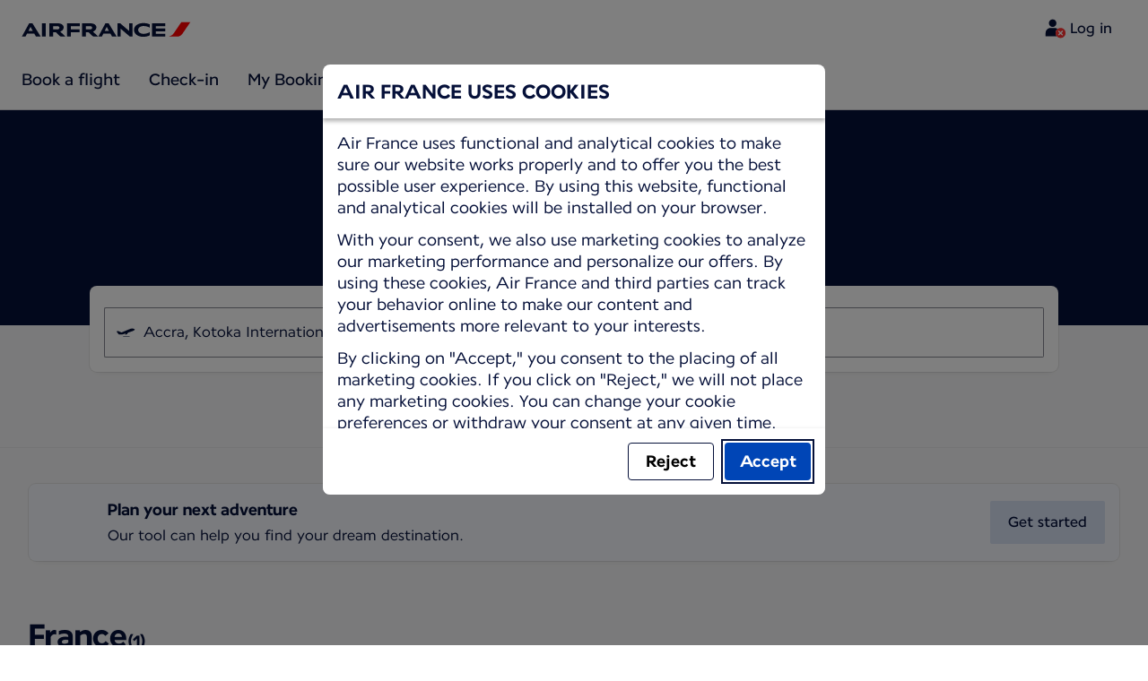

--- FILE ---
content_type: text/plain; charset=utf-8
request_url: https://rda00747.jscrambler.com/nafwkoddbto
body_size: 377
content:
[base64]

--- FILE ---
content_type: application/javascript
request_url: https://www.airfrance.com.gh/xzfoPIp3/fc_oKL3/k6oiHrH/Ef/3mO5SbkL2XJc0D1z/EzQmBQE/YkZVdQsv/MHEB
body_size: 170558
content:
(function(){if(typeof Array.prototype.entries!=='function'){Object.defineProperty(Array.prototype,'entries',{value:function(){var index=0;const array=this;return {next:function(){if(index<array.length){return {value:[index,array[index++]],done:false};}else{return {done:true};}},[Symbol.iterator]:function(){return this;}};},writable:true,configurable:true});}}());(function(){Ad();FCL();WsL();var Gz=function(lB){return -lB;};var dE=function(WP,mT){return WP>mT;};var z0=function(sC){var zC='';for(var rQ=0;rQ<sC["length"];rQ++){zC+=sC[rQ]["toString"](16)["length"]===2?sC[rQ]["toString"](16):"0"["concat"](sC[rQ]["toString"](16));}return zC;};var nB=function(q2){if(q2===undefined||q2==null){return 0;}var XF=q2["replace"](/[\w\s]/gi,'');return XF["length"];};var DE=function(DT){var rz=1;var QB=[];var qC=f1["Math"]["sqrt"](DT);while(rz<=qC&&QB["length"]<6){if(DT%rz===0){if(DT/rz===rz){QB["push"](rz);}else{QB["push"](rz,DT/rz);}}rz=rz+1;}return QB;};var nE=function(WE){if(WE==null)return -1;try{var RC=0;for(var tt=0;tt<WE["length"];tt++){var Zr=WE["charCodeAt"](tt);if(Zr<128){RC=RC+Zr;}}return RC;}catch(NP){return -2;}};var hC=function(Tz,IB){return Tz==IB;};var QU=function(){return HE.apply(this,[cv,arguments]);};var jJ=function tF(YU,xh){'use strict';var S4=tF;switch(YU){case C5:{return this;}break;case UH:{return this;}break;case Wj:{pU.push(s2);this[SE()[c2(j4)](OU,sB)]=vU(fP[SQ]);var sN=this[XV()[PG(Vk)].apply(null,[hS,Y6,NI,FI,EY,Rb])][KV][M8()[Bp(xn)](vP,XI,EG)];if(cS(M8()[Bp(L8)].apply(null,[jM,UN,UI]),sN[Qg(typeof M8()[Bp(lI)],'undefined')?M8()[Bp(PY)].call(null,Dq,wb,M6):M8()[Bp(c9)](cM,UM,Xp)]))throw sN[SE()[c2(gN)](OC,F6)];var sI;return sI=this[SE()[c2(lV)].call(null,nh,Af)],pU.pop(),sI;}break;case OA:{return this;}break;case F5:{var zx=xh[JD];pU.push(RG);var pk;return pk=Kx(Cd,[M8()[Bp(Q6)](gM,NI,j4),zx]),pU.pop(),pk;}break;case pw:{var Eg=xh[JD];var Dg=xh[ms];var t6=xh[Zd];pU.push(qx);try{var KY=pU.length;var vN=vU({});var AV;return AV=Kx(Cd,[M8()[Bp(PY)](qT,wb,vU(vU([]))),SE()[c2(PY)].apply(null,[zU,ZM]),SE()[c2(gN)](gz,F6),Eg.call(Dg,t6)]),pU.pop(),AV;}catch(z6){pU.splice(gY(KY,c9),Infinity,qx);var w9;return w9=Kx(Cd,[M8()[Bp(PY)].call(null,qT,wb,FI),M8()[Bp(L8)](Wg,UN,Ck),Qg(typeof SE()[c2(NM)],N6([],[][[]]))?SE()[c2(gN)](gz,F6):SE()[c2(Ik)](C3,rS),z6]),pU.pop(),w9;}pU.pop();}break;case jj:{pU.push(xG);var Ub;return Ub=Qg(typeof SY()[JY(zM)],'undefined')?SY()[JY(qG)](Pk,Kg,Ep,Gx):SY()[JY(Z6)](Kf,t9,D3,Ux),pU.pop(),Ub;}break;case lA:{var wf=xh[JD];var tG=xh[ms];var YN=xh[Zd];pU.push(Ip);wf[tG]=YN[M8()[Bp(Jp)](Qx,Q8,Wk)];pU.pop();}break;case dc:{var W6=xh[JD];var Zg=xh[ms];var cx=xh[Zd];return W6[Zg]=cx;}break;case cD:{var qg=xh[JD];pU.push(V6);var IY=f1[SY()[JY(hS)](H6,JM,j4,rg)](qg);var M9=[];for(var US in IY)M9[SY()[JY(Dx)](vJ,jS,KS,k8)](US);M9[Qg(typeof Nn()[Jk(Q8)],'undefined')?Nn()[Jk(Rb)](SQ,E3,DN,qV,M6):Nn()[Jk(c9)](LV,I8,jS,l9,Ug)]();var mJ;return mJ=function Cf(){pU.push(Kk);for(;M9[cS(typeof M8()[Bp(k3)],N6('',[][[]]))?M8()[Bp(c9)].call(null,MI,K6,vU(vU({}))):M8()[Bp(KV)].call(null,ME,On,b8)];){var CG=M9[SY()[JY(nx)](Jn,GN,W9,xn)]();if(Rf(CG,IY)){var MY;return Cf[M8()[Bp(Jp)](dg,Q8,DN)]=CG,Cf[Qg(typeof SE()[c2(U6)],N6('',[][[]]))?SE()[c2(j4)].apply(null,[kk,sB]):SE()[c2(Ik)](xk,rb)]=vU(c9),pU.pop(),MY=Cf,MY;}}Cf[cS(typeof SE()[c2(UV)],N6([],[][[]]))?SE()[c2(Ik)].call(null,F6,zp):SE()[c2(j4)](kk,sB)]=vU(KV);var IS;return pU.pop(),IS=Cf,IS;},pU.pop(),mJ;}break;}};var q8=function QS(ZG,Mk){'use strict';var TG=QS;switch(ZG){case w7:{var sg=Mk[JD];pU.push(hS);var KI=f1[SY()[JY(hS)].call(null,OG,PS,j4,lV)](sg);var rp=[];for(var nn in KI)rp[Qg(typeof SY()[JY(RY)],N6('',[][[]]))?SY()[JY(Dx)](vf,vU(KV),KS,Ln):SY()[JY(Z6)](Xx,f6,E6,AM)](nn);rp[Nn()[Jk(Rb)](SQ,Yk,Q8,qV,Ux)]();var mN;return mN=function nk(){pU.push(Ab);for(;rp[M8()[Bp(KV)].apply(null,[f8,On,vV])];){var m9=rp[SY()[JY(nx)].call(null,qV,t9,W9,Q6)]();if(Rf(m9,KI)){var HY;return nk[M8()[Bp(Jp)].call(null,jb,Q8,RY)]=m9,nk[SE()[c2(j4)](g3,sB)]=vU(HL[SE()[c2(Q6)](OM,Yk)]()),pU.pop(),HY=nk,HY;}}nk[SE()[c2(j4)].call(null,g3,sB)]=vU(KV);var NN;return pU.pop(),NN=nk,NN;},pU.pop(),mN;}break;case Aj:{pU.push(kx);this[SE()[c2(j4)](ZV,sB)]=vU(KV);var qY=this[XV()[PG(Vk)](EY,Nx,NI,RY,EY,NY)][KV][M8()[Bp(xn)](Q3,XI,vU(KV))];if(cS(M8()[Bp(L8)](JS,UN,Kg),qY[M8()[Bp(PY)].call(null,OI,wb,CI)]))throw qY[SE()[c2(gN)](QQ,F6)];var QI;return QI=this[SE()[c2(lV)].apply(null,[O0,Af])],pU.pop(),QI;}break;case mv:{var SJ=Mk[JD];var T9;pU.push(kS);return T9=SJ&&hC(M8()[Bp(t9)](X8,OG,PS),typeof f1[M8()[Bp(YS)].apply(null,[m3,F3,Ux])])&&cS(SJ[SY()[JY(p8)](AG,vU({}),Ln,mI)],f1[M8()[Bp(YS)](m3,F3,Ux)])&&Qg(SJ,f1[M8()[Bp(YS)].call(null,m3,F3,I8)][cS(typeof SE()[c2(IJ)],N6([],[][[]]))?SE()[c2(Ik)].apply(null,[cM,Qp]):SE()[c2(VM)](Mr,qb)])?SE()[c2(Ox)](Gw,Ck):typeof SJ,pU.pop(),T9;}break;case vA:{var sb=Mk[JD];return typeof sb;}break;case T7:{var S3=Mk[JD];var xg=Mk[ms];var Bg=Mk[Zd];pU.push(sG);S3[xg]=Bg[M8()[Bp(Jp)].apply(null,[Wx,Q8,Jp])];pU.pop();}break;case ll:{var vI=Mk[JD];var Vn=Mk[ms];var sf=Mk[Zd];return vI[Vn]=sf;}break;case Cd:{var qf=Mk[JD];var Qb=Mk[ms];var nS=Mk[Zd];pU.push(xx);try{var ZN=pU.length;var tn=vU(ms);var gx;return gx=Kx(Cd,[cS(typeof M8()[Bp(tI)],N6([],[][[]]))?M8()[Bp(c9)].apply(null,[UG,Ng,MG]):M8()[Bp(PY)](nV,wb,DN),SE()[c2(PY)](O6,ZM),cS(typeof SE()[c2(SN)],N6('',[][[]]))?SE()[c2(Ik)](g3,Tk):SE()[c2(gN)].apply(null,[MJ,F6]),qf.call(Qb,nS)]),pU.pop(),gx;}catch(xb){pU.splice(gY(ZN,c9),Infinity,xx);var rI;return rI=Kx(Cd,[M8()[Bp(PY)](nV,wb,vU([])),M8()[Bp(L8)](AI,UN,EN),Qg(typeof SE()[c2(Rn)],'undefined')?SE()[c2(gN)](MJ,F6):SE()[c2(Ik)](NS,tx),xb]),pU.pop(),rI;}pU.pop();}break;case ms:{return this;}break;case wA:{var hY=Mk[JD];pU.push(fI);var Nb;return Nb=Kx(Cd,[M8()[Bp(Q6)](N0,NI,Dp),hY]),pU.pop(),Nb;}break;case P5:{return this;}break;}};var pS=function(){return np.apply(this,[c5,arguments]);};var mb=function(){return (HL.sjs_se_global_subkey?HL.sjs_se_global_subkey.push(CI):HL.sjs_se_global_subkey=[CI])&&HL.sjs_se_global_subkey;};var df=function(N8){return f1["Math"]["floor"](f1["Math"]["random"]()*N8["length"]);};var rY=function(Gp,GG){return Gp>>GG;};var Qg=function(sn,s3){return sn!==s3;};var Z3=function(W3,pV){var pY=f1["Math"]["round"](f1["Math"]["random"]()*(pV-W3)+W3);return pY;};var fk=function S9(fg,w6){'use strict';var S8=S9;switch(fg){case nR:{pU.push(VM);var hn=SY()[JY(E9)].call(null,cp,YS,xJ,vU(c9));var Mg=Qg(typeof Nn()[Jk(Ln)],N6(M8()[Bp(BG)](Pg,I3,Ik),[][[]]))?Nn()[Jk(EG)](F6,xM,vU(vU(c9)),VI,xx):Nn()[Jk(c9)](gk,fS,k3,jk,BG);for(var Ag=KV;Xn(Ag,J9);Ag++)hn+=Mg[M8()[Bp(EY)](RV,F8,Z6)](f1[cS(typeof SY()[JY(gN)],N6('',[][[]]))?SY()[JY(Z6)](Fb,lV,V3,fV):SY()[JY(EY)](XN,DN,XI,sB)][cS(typeof M8()[Bp(gI)],'undefined')?M8()[Bp(c9)].apply(null,[vV,bb,NY]):M8()[Bp(DN)](Hk,BI,vU([]))](k6(f1[Qg(typeof SY()[JY(r6)],N6([],[][[]]))?SY()[JY(EY)].apply(null,[XN,Ux,XI,Ek]):SY()[JY(Z6)](nI,DN,OS,Cb)][Ff()[jN(Ek)](Q8,Zk,Q6,bk,VM,b6)](),Mg[M8()[Bp(KV)](zg,On,j4)])));var sp;return pU.pop(),sp=hn,sp;}break;case NH:{var kn=w6[JD];pU.push(NY);var Yx=Ff()[jN(GI)](vG,UV,GI,kx,Ik,EY);try{var U3=pU.length;var Rk=vU([]);if(kn[XV()[PG(Rb)](HS,J9,RN,JM,BG,Rb)][cS(typeof SY()[JY(kI)],'undefined')?SY()[JY(Z6)](lf,Hb,Cg,vU(vU({}))):SY()[JY(Xf)](NG,Ep,N9,Jp)]){var Sb=kn[XV()[PG(Rb)].call(null,vU([]),J9,RN,vV,BG,KV)][SY()[JY(Xf)](NG,Vk,N9,zk)][SY()[JY(M6)](SM,k8,FI,SQ)]();var O3;return pU.pop(),O3=Sb,O3;}else{var g9;return pU.pop(),g9=Yx,g9;}}catch(YY){pU.splice(gY(U3,c9),Infinity,NY);var Lk;return pU.pop(),Lk=Yx,Lk;}pU.pop();}break;case EA:{var Fk=w6[JD];pU.push(D6);var Q9=SY()[JY(QG)].apply(null,[jI,b6,sB,vU({})]);var JV=Qg(typeof SY()[JY(E8)],N6('',[][[]]))?SY()[JY(QG)](jI,vU([]),sB,vU(vU([]))):SY()[JY(Z6)](DG,Kg,kg,lI);if(Fk[M8()[Bp(wM)].call(null,Or,sB,F6)]){var dM=Fk[M8()[Bp(wM)](Or,sB,vU(vU({})))][SY()[JY(Gn)](F4,zk,NV,Vk)](M8()[Bp(KN)](z4,jY,xI));var mg=dM[SY()[JY(W9)](QK,vU(KV),zb,GN)](SE()[c2(DI)](vh,dN));if(mg){var L6=mg[SY()[JY(I3)].call(null,kF,vU({}),GM,Y9)](Ff()[jN(Rn)](Jp,C9,z8,Q8,Cg,vU(c9)));if(L6){Q9=mg[Qg(typeof SY()[JY(Ik)],N6([],[][[]]))?SY()[JY(p9)](Hx,Y9,K9,b6):SY()[JY(Z6)].call(null,vM,PS,PV,AM)](L6[M8()[Bp(XI)](B6,xI,lV)]);JV=mg[SY()[JY(p9)].apply(null,[Hx,vU([]),K9,E8])](L6[SY()[JY(pI)](CP,RY,kS,k3)]);}}}var A6;return A6=Kx(Cd,[Ff()[jN(k8)](vU(KV),HG,RY,rV,h8,xM),Q9,SE()[c2(zY)](Fz,jk),JV]),pU.pop(),A6;}break;case Zd:{var Tn=w6[JD];pU.push(rV);var b3;return b3=vU(vU(Tn[Qg(typeof XV()[PG(c9)],'undefined')?XV()[PG(Rb)](Ep,Wx,RN,xI,BG,Ux):XV()[PG(h8)](p8,cf,O8,Ox,Gx,fV)]))&&vU(vU(Tn[XV()[PG(Rb)](j4,Wx,RN,xM,BG,Cg)][M8()[Bp(FV)](Ak,Gn,vU([]))]))&&Tn[cS(typeof XV()[PG(Ek)],N6(M8()[Bp(BG)](qN,I3,p8),[][[]]))?XV()[PG(h8)](Q8,qN,tV,vU(vU(c9)),AG,vG):XV()[PG(Rb)](F6,Wx,RN,t9,BG,DM)][M8()[Bp(FV)](Ak,Gn,lI)][fP[SQ]]&&cS(Tn[XV()[PG(Rb)](GN,Wx,RN,M6,BG,vG)][M8()[Bp(FV)](Ak,Gn,Dp)][KV][SY()[JY(M6)](jn,Cg,FI,sB)](),M8()[Bp(vk)].call(null,bS,CV,jY))?SE()[c2(h8)].apply(null,[q6,Kg]):SY()[JY(BG)](xV,Xp,kN,JM),pU.pop(),b3;}break;case Hv:{var wV=w6[JD];pU.push(CY);var Px=wV[XV()[PG(Rb)](Q8,VI,RN,Dx,BG,h8)][M8()[Bp(sG)].apply(null,[L9,FI,b8])];if(Px){var zI=Px[SY()[JY(M6)].apply(null,[kS,c9,FI,Cb])]();var sM;return pU.pop(),sM=zI,sM;}else{var TI;return TI=Qg(typeof Ff()[jN(Cg)],'undefined')?Ff()[jN(GI)](UG,W9,dG,kx,Ik,Rg):Ff()[jN(VM)](Q8,PV,nx,bS,wG,rg),pU.pop(),TI;}pU.pop();}break;case cZ:{pU.push(Xk);throw new (f1[Qg(typeof Ff()[jN(GI)],N6(Qg(typeof M8()[Bp(h8)],'undefined')?M8()[Bp(BG)](kj,I3,EG):M8()[Bp(c9)].call(null,GM,Lx,Rb),[][[]]))?Ff()[jN(Ik)](vU(vU(c9)),Of,k8,EI,BG,C6):Ff()[jN(VM)](xI,HV,UG,tN,RV,Y9)])(SE()[c2(wx)].apply(null,[c0,Hb]));}break;case cv:{var SI=w6[JD];pU.push(lg);if(Qg(typeof f1[M8()[Bp(YS)](cB,F3,f6)],SE()[c2(Ek)].apply(null,[xz,Gx]))&&vY(SI[f1[M8()[Bp(YS)].apply(null,[cB,F3,Xp])][SE()[c2(AM)](Iq,FS)]],null)||vY(SI[SY()[JY(Dp)].apply(null,[LE,c9,CI,Hb])],null)){var rx;return rx=f1[M8()[Bp(cG)](hF,M6,L8)][Qg(typeof SY()[JY(XI)],N6('',[][[]]))?SY()[JY(vk)](Yg,I8,X6,vG):SY()[JY(Z6)](OS,nx,r8,VM)](SI),pU.pop(),rx;}pU.pop();}break;case Ts:{var Op=w6[JD];var tk=w6[ms];pU.push(l6);if(hC(tk,null)||dE(tk,Op[M8()[Bp(KV)](Rt,On,vU(vU({})))]))tk=Op[M8()[Bp(KV)](Rt,On,k3)];for(var P8=fP[SQ],h9=new (f1[M8()[Bp(cG)](VE,M6,Xp)])(tk);Xn(P8,tk);P8++)h9[P8]=Op[P8];var nJ;return pU.pop(),nJ=h9,nJ;}break;case jj:{var Yb=w6[JD];pU.push(s6);var dS=M8()[Bp(BG)](pB,I3,Wk);var Wn=Qg(typeof M8()[Bp(KV)],'undefined')?M8()[Bp(BG)].call(null,pB,I3,k8):M8()[Bp(c9)].apply(null,[OS,Zp,Jp]);var wp=Qg(typeof SE()[c2(Ln)],'undefined')?SE()[c2(zN)].apply(null,[DV,n9]):SE()[c2(Ik)].call(null,mI,xS);var x6=[];try{var rN=pU.length;var PM=vU([]);try{dS=Yb[cS(typeof SY()[JY(I8)],N6('',[][[]]))?SY()[JY(Z6)].apply(null,[lM,xI,xJ,PS]):SY()[JY(Mn)](WT,Rb,db,RY)];}catch(Pf){pU.splice(gY(rN,c9),Infinity,s6);if(Pf[Qg(typeof M8()[Bp(zN)],N6([],[][[]]))?M8()[Bp(lI)](Sn,lf,DM):M8()[Bp(c9)](t8,p6,vU(KV))][SE()[c2(CY)](Pb,px)](wp)){dS=XV()[PG(Ck)](xx,cV,p3,gN,c9,Cb);}}var Mx=f1[SY()[JY(EY)](NQ,vU({}),XI,wM)][M8()[Bp(DN)].call(null,z9,BI,xI)](k6(f1[SY()[JY(EY)](NQ,Rb,XI,SN)][Ff()[jN(Ek)](Rn,OM,PS,bk,VM,SQ)](),XS))[SY()[JY(M6)](nV,SQ,FI,Hb)]();Yb[SY()[JY(Mn)](WT,cG,db,Wk)]=Mx;Wn=Qg(Yb[cS(typeof SY()[JY(DN)],N6([],[][[]]))?SY()[JY(Z6)](bV,vU({}),rG,Rb):SY()[JY(Mn)].apply(null,[WT,M6,db,Cg])],Mx);x6=[Kx(Cd,[SY()[JY(Ek)](R6,b8,dG,MG),dS]),Kx(Cd,[SE()[c2(SQ)](vb,NY),x3(Wn,c9)[SY()[JY(M6)].call(null,nV,vU(vU(c9)),FI,M6)]()])];var A8;return pU.pop(),A8=x6,A8;}catch(lY){pU.splice(gY(rN,c9),Infinity,s6);x6=[Kx(Cd,[SY()[JY(Ek)](R6,xx,dG,lI),dS]),Kx(Cd,[cS(typeof SE()[c2(qG)],N6([],[][[]]))?SE()[c2(Ik)](Ep,Cx):SE()[c2(SQ)](vb,NY),Wn])];}var Hg;return pU.pop(),Hg=x6,Hg;}break;case lA:{var TN=w6[JD];pU.push(OY);var Hf=Ff()[jN(GI)](vU(vU([])),HI,xI,kx,Ik,gN);var QV=cS(typeof Ff()[jN(BI)],N6(M8()[Bp(BG)].apply(null,[Ld,I3,PS]),[][[]]))?Ff()[jN(VM)].call(null,F6,qp,Cb,pG,qk,Wk):Ff()[jN(GI)](Gx,HI,Ep,kx,Ik,JM);var LG=new (f1[SY()[JY(NY)].apply(null,[RM,b6,pI,YS])])(new (f1[SY()[JY(NY)].call(null,RM,RY,pI,Dx)])(M8()[Bp(Sg)](zV,A9,vU(vU(c9)))));try{var Bx=pU.length;var c8=vU({});if(vU(vU(f1[SY()[JY(h8)].call(null,tq,Hb,k9,b6)][SY()[JY(hS)].call(null,IN,vU(vU([])),j4,cG)]))&&vU(vU(f1[SY()[JY(h8)].apply(null,[tq,vU([]),k9,RG])][SY()[JY(hS)](IN,Wk,j4,BG)][M8()[Bp(fx)](pg,sG,Hb)]))){var wk=f1[SY()[JY(hS)].apply(null,[IN,f6,j4,Kg])][M8()[Bp(fx)](pg,sG,vU([]))](f1[SE()[c2(IJ)](WB,Ok)][Qg(typeof SE()[c2(r9)],N6([],[][[]]))?SE()[c2(VM)](lU,qb):SE()[c2(Ik)](kJ,S6)],SE()[c2(CV)].apply(null,[bP,SG]));if(wk){Hf=LG[XV()[PG(Cb)].call(null,HS,Vp,Tg,UI,Z6,VM)](wk[SY()[JY(Ek)].call(null,j3,EG,dG,M6)][SY()[JY(M6)](cb,Wk,FI,vU({}))]());}}QV=Qg(f1[SY()[JY(h8)].apply(null,[tq,GN,k9,Ug])],TN);}catch(H9){pU.splice(gY(Bx,c9),Infinity,OY);Hf=SY()[JY(tN)].call(null,Tp,BI,J9,vV);QV=cS(typeof SY()[JY(Rb)],N6('',[][[]]))?SY()[JY(Z6)](G9,CI,XY,vU(KV)):SY()[JY(tN)].call(null,Tp,vU(vU({})),J9,vU(KV));}var cg=N6(Hf,c6(QV,c9))[Qg(typeof SY()[JY(DN)],N6([],[][[]]))?SY()[JY(M6)](cb,fV,FI,jY):SY()[JY(Z6)](sS,vU([]),KG,Gx)]();var XM;return pU.pop(),XM=cg,XM;}break;}};var gY=function(D8,vS){return D8-vS;};var Rf=function(MS,G6){return MS in G6;};var dI=function(){return ["\x6c\x65\x6e\x67\x74\x68","\x41\x72\x72\x61\x79","\x63\x6f\x6e\x73\x74\x72\x75\x63\x74\x6f\x72","\x6e\x75\x6d\x62\x65\x72"];};var n8=function xY(z3,d8){var f3=xY;var YV=UY(new Number(cv),wI);var G8=YV;YV.set(z3+ms);while(G8+z3!=P5){switch(G8+z3){case Gc:{z3-=tL;return qS=f1[SY()[JY(hS)].call(null,jM,Hb,j4,vU(vU(KV)))][Qg(typeof SE()[c2(SQ)],'undefined')?SE()[c2(VM)](LB,qb):SE()[c2(Ik)].call(null,Rp,mY)][Qg(typeof SE()[c2(c9)],N6([],[][[]]))?SE()[c2(YS)].apply(null,[Sr,Dp]):SE()[c2(Ik)](JG,Wb)].call(Vb,RS),pU.pop(),qS;}break;case J:{for(var Ob=c9;Xn(Ob,d8[Qg(typeof M8()[Bp(Ek)],'undefined')?M8()[Bp(KV)](hq,On,z8):M8()[Bp(c9)](gM,E6,fV)]);Ob++){var Ap=d8[Ob];if(Qg(Ap,null)&&Qg(Ap,undefined)){for(var ON in Ap){if(f1[SY()[JY(hS)](UQ,Q8,j4,kI)][SE()[c2(VM)].apply(null,[cK,qb])][SE()[c2(YS)](WK,Dp)].call(Ap,ON)){VN[ON]=Ap[ON];}}}}z3+=fs;}break;case DA:{var IG=function(VJ){pU.push(Bn);if(q9[VJ]){var nN;return nN=q9[VJ][SY()[JY(Rb)](Un,cG,n9,pp)],pU.pop(),nN;}var wY=q9[VJ]=Kx(Cd,[cS(typeof M8()[Bp(VM)],N6('',[][[]]))?M8()[Bp(c9)](dG,Bb,vU(vU(KV))):M8()[Bp(Ek)](UU,VV,ZS),VJ,M8()[Bp(EN)].call(null,pC,d9,Dp),vU(vU(JD)),SY()[JY(Rb)].call(null,Un,qG,n9,vU(vU({}))),{}]);AN[VJ].call(wY[Qg(typeof SY()[JY(hS)],N6([],[][[]]))?SY()[JY(Rb)](Un,Vk,n9,Cb):SY()[JY(Z6)].call(null,r6,mI,tY,pp)],wY,wY[SY()[JY(Rb)](Un,UG,n9,lI)],IG);wY[M8()[Bp(EN)].call(null,pC,d9,vU(c9))]=vU(vU(ms));var Up;return Up=wY[SY()[JY(Rb)](Un,E8,n9,fV)],pU.pop(),Up;};z3+=Qc;}break;case rd:{var q9={};pU.push(tp);IG[SE()[c2(hS)](Kp,BG)]=AN;IG[M8()[Bp(BI)](M3,kp,lI)]=q9;IG[SY()[JY(wM)](Dk,KV,r3,vU(c9))]=function(cn,DS,jp){pU.push(zn);if(vU(IG[Ff()[jN(KV)].call(null,Ik,ME,BG,UG,c9,EN)](cn,DS))){f1[cS(typeof SY()[JY(wM)],'undefined')?SY()[JY(Z6)].apply(null,[jg,BG,rg,I8]):SY()[JY(hS)](nt,GN,j4,gN)][SE()[c2(cG)].call(null,dJ,P9)](cn,DS,Kx(Cd,[SY()[JY(cG)](NJ,rg,k3,vU(vU(KV))),vU(vU({})),SY()[JY(Ek)](E4,qG,dG,GN),jp]));}pU.pop();};z3+=nw;}break;case BH:{var hG;z3-=AL;return pU.pop(),hG=VN,hG;}break;case xj:{IG[SE()[c2(BI)].call(null,fG,BI)]=function(v9){pU.push(In);var hg=v9&&v9[SY()[JY(Jp)].call(null,vT,vG,YM,BG)]?function SV(){var X3;pU.push(zN);return X3=v9[XV()[PG(KV)](p8,dN,rg,E8,SQ,JM)],pU.pop(),X3;}:function O9(){return v9;};IG[SY()[JY(wM)](Np,vU(KV),r3,EN)](hg,SY()[JY(GI)](IQ,Cb,Jp,M6),hg);var ln;return pU.pop(),ln=hg,ln;};z3+=cw;}break;case F1:{z3+=S;IG[SY()[JY(t9)].call(null,WS,xn,C8,c9)]=function(j6,EV){if(x3(EV,fP[c9]))j6=IG(j6);pU.push(vp);if(x3(EV,Vk)){var dk;return pU.pop(),dk=j6,dk;}if(x3(EV,Z6)&&cS(typeof j6,cS(typeof Nn()[Jk(c9)],N6(M8()[Bp(BG)](Sl,I3,vU(c9)),[][[]]))?Nn()[Jk(c9)](Vx,N3,CI,Cn,Dp):Nn()[Jk(KV)](VM,qn,Vk,t9,Ck))&&j6&&j6[SY()[JY(Jp)](Ar,Y9,YM,vU(vU({})))]){var t3;return pU.pop(),t3=j6,t3;}var d6=f1[SY()[JY(hS)].call(null,Cp,vU(KV),j4,MG)][cS(typeof SE()[c2(YS)],N6([],[][[]]))?SE()[c2(Ik)](DN,OV):SE()[c2(EN)](OK,RY)](null);IG[SY()[JY(EN)](Gq,EY,I3,Xp)](d6);f1[SY()[JY(hS)](Cp,cG,j4,f6)][SE()[c2(cG)].call(null,gK,P9)](d6,XV()[PG(KV)].call(null,h8,jG,rg,C6,SQ,UI),Kx(Cd,[SY()[JY(cG)].apply(null,[LT,Xp,k3,JM]),vU(vU([])),M8()[Bp(Jp)](w3,Q8,YS),j6]));if(x3(EV,Ik)&&vY(typeof j6,SY()[JY(lI)].apply(null,[j9,nx,Dk,vU(vU([]))])))for(var dp in j6)IG[SY()[JY(wM)](n6,SQ,r3,E8)](d6,dp,function(gb){return j6[gb];}.bind(null,dp));var AY;return pU.pop(),AY=d6,AY;};}break;case tw:{z3-=Kj;pU.pop();}break;case cA:{z3-=ds;f1[SY()[JY(h8)](gE,qG,k9,EG)][SY()[JY(b8)].apply(null,[QE,Q6,WG,vU(c9)])]=function(mS){pU.push(Fn);var dY=M8()[Bp(BG)].apply(null,[HJ,I3,YS]);var nM=M8()[Bp(Cb)](P0,p9,NY);var cN=f1[Qg(typeof M8()[Bp(hS)],N6([],[][[]]))?M8()[Bp(h8)].call(null,LF,Gx,mI):M8()[Bp(c9)](TY,BN,z8)](mS);for(var Fx,TM,AS=KV,Ix=nM;cN[M8()[Bp(EY)](m3,F8,Q8)](P6(AS,KV))||(Ix=Nn()[Jk(Ik)].apply(null,[c9,fb,xx,WI,kI]),WJ(AS,c9));dY+=Ix[Qg(typeof M8()[Bp(VM)],N6([],[][[]]))?M8()[Bp(EY)].call(null,m3,F8,nx):M8()[Bp(c9)].apply(null,[BY,kM,FI])](x3(ZS,rY(Fx,gY(Vk,k6(WJ(AS,c9),Vk)))))){TM=cN[SY()[JY(qI)](qF,RG,EY,xn)](AS+=hf(HL[Qg(typeof M8()[Bp(hS)],N6([],[][[]]))?M8()[Bp(Cg)](vz,mI,PY):M8()[Bp(c9)](Rg,C3,vU(KV))](),Z6));if(dE(TM,wn)){throw new bx(SY()[JY(z8)].apply(null,[Qz,Ck,G9,tI]));}Fx=P6(c6(Fx,Vk),TM);}var T3;return pU.pop(),T3=dY,T3;};}break;case Vv:{z3-=n5;IG[Ff()[jN(KV)](vU(vU({})),s6,Wk,UG,c9,sB)]=function(Vb,RS){return xY.apply(this,[JD,arguments]);};IG[SE()[c2(Jp)].call(null,fM,Q8)]=M8()[Bp(BG)].apply(null,[tS,I3,Jp]);var Tx;return Tx=IG(IG[Qg(typeof SE()[c2(Rb)],'undefined')?SE()[c2(t9)].apply(null,[g6,C6]):SE()[c2(Ik)].call(null,Pp,YG)]=c9),pU.pop(),Tx;}break;case r1:{IG[SY()[JY(EN)](vP,Y9,I3,fV)]=function(SS){return Kx.apply(this,[ms,arguments]);};z3-=pX;}break;case p7:{z3-=Hc;return pU.pop(),kY=sY[bM],kY;}break;case md:{z3+=ps;var Vb=d8[JD];var RS=d8[ms];pU.push(Vg);var qS;}break;case Pl:{z3-=T1;var AN=d8[JD];}break;case CD:{var IM=d8[JD];var WY=d8[ms];pU.push(Fg);z3+=Vc;if(cS(IM,null)||cS(IM,undefined)){throw new (f1[Ff()[jN(Ik)](LV,nT,Ug,EI,BG,tI)])(Qg(typeof SY()[JY(Dx)],N6([],[][[]]))?SY()[JY(Cg)].call(null,Dr,sB,dN,r6):SY()[JY(Z6)](MV,kI,Ox,Dp));}var VN=f1[SY()[JY(hS)].apply(null,[UQ,rg,j4,RY])](IM);}break;case fH:{var l8=d8[JD];pU.push(bn);this[M8()[Bp(lI)](bP,lf,Vk)]=l8;z3-=Ws;pU.pop();}break;case XL:{var bx=function(l8){return xY.apply(this,[hA,arguments]);};pU.push(Wg);if(cS(typeof f1[SY()[JY(b8)].call(null,QE,Ox,WG,C6)],M8()[Bp(t9)].call(null,hB,OG,EG))){var zf;return pU.pop(),zf=vU({}),zf;}bx[SE()[c2(VM)](YC,qb)]=new (f1[SE()[c2(GI)].call(null,Az,Gb)])();bx[SE()[c2(VM)](YC,qb)][M8()[Bp(GI)](Yh,YS,xM)]=SY()[JY(Ck)].call(null,GY,PS,B3,SQ);z3+=Tc;}break;case gZ:{z3-=md;return pU.pop(),Fp=An[GV],Fp;}break;case Yj:{var fJ=d8[JD];var dn=d8[ms];pU.push(MI);if(Qg(typeof f1[cS(typeof SY()[JY(EN)],'undefined')?SY()[JY(Z6)](XY,rg,FS,vU(KV)):SY()[JY(hS)](tY,Rg,j4,vU([]))][SY()[JY(Cb)](rn,rg,fV,HS)],M8()[Bp(t9)](HG,OG,BI))){f1[Qg(typeof SY()[JY(YS)],N6('',[][[]]))?SY()[JY(hS)].apply(null,[tY,vU(vU(c9)),j4,GI]):SY()[JY(Z6)](H8,Rn,Lf,Dx)][SE()[c2(cG)].call(null,lq,P9)](f1[SY()[JY(hS)].call(null,tY,vU([]),j4,EN)],SY()[JY(Cb)](rn,Ln,fV,pp),Kx(Cd,[M8()[Bp(Jp)].call(null,XG,Q8,NY),function(IM,WY){return xY.apply(this,[Qv,arguments]);},SE()[c2(lI)].call(null,j8,d9),vU(vU(ms)),SY()[JY(dG)](kg,DN,G3,vU(c9)),vU(vU([]))]));}(function(){return xY.apply(this,[lA,arguments]);}());pU.pop();z3-=x5;}break;case zA:{var An=d8[JD];var GV=d8[ms];var H3=d8[Zd];pU.push(RI);f1[cS(typeof SY()[JY(kI)],'undefined')?SY()[JY(Z6)].apply(null,[XN,Rg,vp,Ck]):SY()[JY(hS)](HG,FI,j4,PS)][cS(typeof SE()[c2(YS)],N6([],[][[]]))?SE()[c2(Ik)](cG,NI):SE()[c2(cG)].apply(null,[dr,P9])](An,GV,Kx(Cd,[M8()[Bp(Jp)](s9,Q8,vU(vU({}))),H3,SY()[JY(cG)](Bt,RY,k3,h8),vU(KV),SY()[JY(dG)](pb,Gx,G3,tI),vU(fP[SQ]),Qg(typeof SE()[c2(CI)],N6('',[][[]]))?SE()[c2(lI)].apply(null,[cr,d9]):SE()[c2(Ik)].apply(null,[LS,cI]),vU(KV)]));var Fp;z3-=c1;}break;case W7:{var B9=d8[JD];pU.push(F9);var mx=Kx(Cd,[M8()[Bp(RG)].call(null,wF,v8,ZS),B9[KV]]);Rf(c9,B9)&&(mx[SE()[c2(Ux)](Aq,vG)]=B9[fP[c9]]),Rf(Ik,B9)&&(mx[SE()[c2(Jg)].apply(null,[pt,YM])]=B9[Ik],mx[Qg(typeof M8()[Bp(UG)],'undefined')?M8()[Bp(rg)].call(null,jF,pN,qI):M8()[Bp(c9)].apply(null,[VG,bI,RY])]=B9[Dx]),this[XV()[PG(Vk)].call(null,Z6,hx,NI,Ek,EY,CI)][SY()[JY(Dx)](Wh,M6,KS,xx)](mx);z3-=FX;pU.pop();}break;case vD:{var KM=d8[JD];pU.push(gG);var pM=KM[M8()[Bp(xn)](Sl,XI,vG)]||{};z3-=R7;pM[M8()[Bp(PY)].apply(null,[tK,wb,vG])]=SE()[c2(PY)](Br,ZM),delete pM[SE()[c2(47)].apply(null,[1699,64])],KM[M8()[Bp(xn)](Sl,XI,L8)]=pM;pU.pop();}break;case TX:{var sY=d8[JD];var bM=d8[ms];var Hp=d8[Zd];pU.push(NV);f1[SY()[JY(hS)].call(null,OM,vU(vU({})),j4,Ln)][SE()[c2(cG)](m8,P9)](sY,bM,Kx(Cd,[M8()[Bp(Jp)].call(null,bS,Q8,Ln),Hp,SY()[JY(cG)].apply(null,[H6,RG,k3,I8]),vU(fP[SQ]),SY()[JY(dG)](BS,fV,G3,RG),vU(KV),SE()[c2(lI)](L3,d9),vU(KV)]));var kY;z3+=cv;}break;}}};var Mb=function(){return HE.apply(this,[Wj,arguments]);};var vx=function(){if(f1["Date"]["now"]&&typeof f1["Date"]["now"]()==='number'){return f1["Math"]["round"](f1["Date"]["now"]()/1000);}else{return f1["Math"]["round"](+new (f1["Date"])()/1000);}};var tM=function(s8,Bk){return s8 instanceof Bk;};var Sk=function(){return np.apply(this,[tH,arguments]);};var x3=function(tg,VS){return tg&VS;};var k6=function(Yn,Bf){return Yn*Bf;};var Lb=function(P3,hV){return P3<=hV;};var bY=function Qn(bJ,DY){'use strict';var rM=Qn;switch(bJ){case OA:{var R8=DY[JD];pU.push(I9);if(f1[M8()[Bp(cG)].apply(null,[L0,M6,Gx])][M8()[Bp(Gn)].call(null,Ur,F6,M6)](R8)){var f9;return pU.pop(),f9=R8,f9;}pU.pop();}break;case vA:{var JI=DY[JD];pU.push(L3);var jf;return jf=f1[SY()[JY(hS)](V4,Ek,j4,EN)][Qg(typeof SY()[JY(RN)],N6('',[][[]]))?SY()[JY(b6)](m2,PS,tN,Rn):SY()[JY(Z6)](Kb,Q6,kk,vU(vU(c9)))](JI)[SY()[JY(m6)](bQ,vU(vU([])),PY,Jp)](function(PN){return JI[PN];})[KV],pU.pop(),jf;}break;case jZ:{var MN=DY[JD];pU.push(Jn);var Eb=MN[SY()[JY(m6)](Z8,k3,PY,lV)](function(JI){return Qn.apply(this,[vA,arguments]);});var ng;return ng=Eb[SE()[c2(Cg)](hM,m6)](SY()[JY(CV)](lq,Kg,Jp,vU(vU(KV)))),pU.pop(),ng;}break;case Qv:{pU.push(Wb);try{var YI=pU.length;var Qk=vU(ms);var U9=N6(N6(N6(N6(N6(N6(N6(N6(N6(N6(N6(N6(N6(N6(N6(N6(N6(N6(N6(N6(N6(N6(N6(N6(f1[Qg(typeof SY()[JY(DN)],N6([],[][[]]))?SY()[JY(zN)].apply(null,[N2,I8,nG,tI]):SY()[JY(Z6)](Kk,vU(c9),Wp,b8)](f1[XV()[PG(Rb)](xx,Uf,RN,Kg,BG,FI)][SE()[c2(BM)](kr,mV)]),c6(f1[Qg(typeof SY()[JY(GM)],N6('',[][[]]))?SY()[JY(zN)].apply(null,[N2,sB,nG,vU(vU(KV))]):SY()[JY(Z6)](pG,tI,xN,jY)](f1[XV()[PG(Rb)](vU(vU(KV)),Uf,RN,h8,BG,UG)][SE()[c2(B3)](rn,mp)]),c9)),c6(f1[cS(typeof SY()[JY(sB)],'undefined')?SY()[JY(Z6)].apply(null,[ZY,p8,Lg,AM]):SY()[JY(zN)](N2,Q6,nG,b8)](f1[XV()[PG(Rb)].apply(null,[vU(vU(c9)),Uf,RN,Dx,BG,DN])][Qg(typeof Ff()[jN(f6)],'undefined')?Ff()[jN(RY)](RG,J8,pp,B3,BG,dG):Ff()[jN(VM)](Ep,Dx,cG,mk,QY,vU(vU(KV)))]),fP[h8])),c6(f1[SY()[JY(zN)].apply(null,[N2,vG,nG,F6])](f1[XV()[PG(Rb)](vU(vU(c9)),Uf,RN,Gx,BG,nx)][Nn()[Jk(CI)](SQ,Ib,F6,n3,rg)]),Dx)),c6(f1[SY()[JY(zN)](N2,j4,nG,vU({}))](f1[SY()[JY(EY)].call(null,EK,Y9,XI,z8)][Qg(typeof SE()[c2(l3)],'undefined')?SE()[c2(dx)].call(null,FQ,b6):SE()[c2(Ik)](kb,Jx)]),Z6)),c6(f1[Qg(typeof SY()[JY(B3)],N6([],[][[]]))?SY()[JY(zN)].call(null,N2,qI,nG,C6):SY()[JY(Z6)].call(null,Vx,Wk,Fg,Z6)](f1[Qg(typeof XV()[PG(Ln)],N6([],[][[]]))?XV()[PG(Rb)](FI,Uf,RN,vU({}),BG,VM):XV()[PG(h8)](vU(vU(KV)),Tb,jb,EG,En,xn)][M8()[Bp(lk)](OJ,zG,Ln)]),fP[Gx])),c6(f1[SY()[JY(zN)].call(null,N2,r6,nG,lV)](f1[XV()[PG(Rb)](vU(vU({})),Uf,RN,mI,BG,k3)][M8()[Bp(c3)].call(null,rF,HN,lV)]),VM)),c6(f1[SY()[JY(zN)](N2,vU([]),nG,Jp)](f1[XV()[PG(Rb)](vU(vU([])),Uf,RN,b8,BG,b6)][M8()[Bp(sG)].apply(null,[m0,FI,vU(KV)])]),SQ)),c6(f1[cS(typeof SY()[JY(lp)],'undefined')?SY()[JY(Z6)].call(null,U8,Gx,zk,PY):SY()[JY(zN)].apply(null,[N2,xx,nG,vU(vU({}))])](f1[cS(typeof XV()[PG(EY)],'undefined')?XV()[PG(h8)].apply(null,[DM,WI,Cg,t9,lS,LV]):XV()[PG(Rb)](vU(vU([])),Uf,RN,vU(KV),BG,pp)][SE()[c2(Xp)].apply(null,[zS,BY])]),fP[Vk])),c6(f1[SY()[JY(zN)](N2,Wk,nG,vU(KV))](f1[XV()[PG(Rb)](Jg,Uf,RN,vV,BG,k8)][SY()[JY(ZI)](JN,rg,ZM,SQ)]),BG)),c6(f1[SY()[JY(zN)](N2,L8,nG,qG)](f1[XV()[PG(Rb)](vU(vU({})),Uf,RN,Ux,BG,I8)][cS(typeof SY()[JY(z8)],'undefined')?SY()[JY(Z6)].call(null,Db,vU(vU(KV)),II,Vk):SY()[JY(p6)](mB,nx,On,vU([]))]),EY)),c6(f1[Qg(typeof SY()[JY(CY)],N6([],[][[]]))?SY()[JY(zN)].call(null,N2,vU(KV),nG,ZS):SY()[JY(Z6)].apply(null,[L8,xM,Hk,r6])](f1[XV()[PG(Rb)].apply(null,[vU(vU(c9)),Uf,RN,c9,BG,nx])][M8()[Bp(ZI)].call(null,XT,zk,vU(vU(KV)))]),h8)),c6(f1[SY()[JY(zN)](N2,k8,nG,xM)](f1[XV()[PG(Rb)](Vk,Uf,RN,I8,BG,c9)][M8()[Bp(p6)].call(null,lz,lx,vU(vU({})))]),HL[Ff()[jN(Jg)](Xp,YJ,Kg,dV,Z6,BG)]())),c6(f1[SY()[JY(zN)](N2,UI,nG,Ux)](f1[XV()[PG(Rb)].call(null,wM,Uf,RN,vU(vU(c9)),BG,Jp)][SY()[JY(Og)](mn,h8,DN,vU({}))]),fP[HS])),c6(f1[SY()[JY(zN)].call(null,N2,zk,nG,VM)](f1[XV()[PG(Rb)](Ck,Uf,RN,b6,BG,pp)][M8()[Bp(bp)](At,xx,vU(vU([])))]),hS)),c6(f1[SY()[JY(zN)](N2,KV,nG,vU(vU([])))](f1[XV()[PG(Rb)].call(null,vU({}),Uf,RN,fV,BG,mI)][Qg(typeof SE()[c2(vG)],'undefined')?SE()[c2(dN)](PK,FI):SE()[c2(Ik)](FV,wG)]),cG)),c6(f1[cS(typeof SY()[JY(Ep)],'undefined')?SY()[JY(Z6)](rS,xM,Sx,Ln):SY()[JY(zN)](N2,xM,nG,vU([]))](f1[XV()[PG(Rb)].apply(null,[Ep,Uf,RN,vV,BG,mI])][Qg(typeof SE()[c2(bg)],N6('',[][[]]))?SE()[c2(WN)].apply(null,[j0,CY]):SE()[c2(Ik)](PS,hk)]),Ek)),c6(f1[SY()[JY(zN)](N2,z8,nG,k8)](f1[Qg(typeof XV()[PG(UG)],N6(M8()[Bp(BG)](WR,I3,vU({})),[][[]]))?XV()[PG(Rb)](h8,Uf,RN,vU({}),BG,mI):XV()[PG(h8)](lI,MM,t9,vU(vU(KV)),QN,EY)][Qg(typeof SE()[c2(Z9)],N6('',[][[]]))?SE()[c2(hp)](Jz,KV):SE()[c2(Ik)](Kn,rk)]),EN)),c6(f1[Qg(typeof SY()[JY(Nk)],'undefined')?SY()[JY(zN)].apply(null,[N2,Q6,nG,k3]):SY()[JY(Z6)](g8,L8,C9,j4)](f1[XV()[PG(Rb)].apply(null,[z8,Uf,RN,DM,BG,b6])][M8()[Bp(Og)](YP,AG,vU(vU(c9)))]),BI)),c6(f1[cS(typeof SY()[JY(tp)],'undefined')?SY()[JY(Z6)](RY,vU(vU([])),jk,UG):SY()[JY(zN)](N2,sB,nG,vU(c9))](f1[XV()[PG(Rb)].apply(null,[Ug,Uf,RN,qG,BG,Wk])][SE()[c2(RG)](Mr,I8)]),YS)),c6(f1[SY()[JY(zN)](N2,Ek,nG,NY)](f1[XV()[PG(Rb)].apply(null,[Ox,Uf,RN,k8,BG,Ek])][SY()[JY(Rx)](WS,kI,lf,vG)]),Jp)),c6(f1[SY()[JY(zN)](N2,PS,nG,Ln)](f1[XV()[PG(Rb)](M6,Uf,RN,wM,BG,vG)][SE()[c2(pN)](lQ,kI)]),HL[Qg(typeof XV()[PG(lI)],'undefined')?XV()[PG(F6)](lI,YJ,CS,vU(vU(c9)),Z6,DM):XV()[PG(h8)].call(null,hS,V8,x9,AM,mG,GN)]())),c6(f1[SY()[JY(zN)](N2,c9,nG,Jg)](f1[Qg(typeof XV()[PG(L8)],N6([],[][[]]))?XV()[PG(Rb)].call(null,PY,Uf,RN,Q6,BG,lV):XV()[PG(h8)].call(null,zk,fY,fx,vU({}),t9,b8)][SY()[JY(Ax)](VB,Rn,gn,Dp)]),lI)),c6(f1[SY()[JY(zN)].apply(null,[N2,fV,nG,wM])](f1[SE()[c2(b8)](vP,KN)][M8()[Bp(Rb)].apply(null,[mq,Rb,Cb])]),GI)),c6(f1[SY()[JY(zN)].apply(null,[N2,lI,nG,lV])](f1[SY()[JY(EY)].call(null,EK,f6,XI,GI)][SE()[c2(YM)](MU,Ln)]),Cb));var Zf;return pU.pop(),Zf=U9,Zf;}catch(CN){pU.splice(gY(YI,c9),Infinity,Wb);var QM;return pU.pop(),QM=KV,QM;}pU.pop();}break;case ms:{pU.push(WV);var Lp=f1[Qg(typeof SY()[JY(xJ)],'undefined')?SY()[JY(h8)].call(null,ZC,Gx,k9,vU({})):SY()[JY(Z6)].call(null,H8,r6,jx,Q6)][Qg(typeof M8()[Bp(qM)],N6([],[][[]]))?M8()[Bp(DG)].apply(null,[EM,db,Rg]):M8()[Bp(c9)](kV,LI,Hb)]?c9:KV;var b9=f1[SY()[JY(h8)](ZC,vU(vU({})),k9,vU(KV))][Qg(typeof M8()[Bp(dG)],N6('',[][[]]))?M8()[Bp(fp)].apply(null,[kG,lb,MG]):M8()[Bp(c9)](sV,t8,I8)]?c9:KV;var Ig=f1[SY()[JY(h8)](ZC,vU([]),k9,c9)][SE()[c2(Ok)].call(null,R6,FV)]?c9:KV;var v3=f1[cS(typeof SY()[JY(Dk)],N6('',[][[]]))?SY()[JY(Z6)](Gg,EN,qN,Q6):SY()[JY(h8)].call(null,ZC,VM,k9,Rn)][M8()[Bp(WG)](Vw,Zn,wM)]?c9:fP[SQ];var bN=f1[SY()[JY(h8)].call(null,ZC,Ox,k9,hS)][SE()[c2(xJ)].call(null,Y3,xJ)]?c9:KV;var FM=f1[SY()[JY(h8)].call(null,ZC,L8,k9,vU([]))][SY()[JY(sx)](hM,vU(vU(KV)),qM,vU(KV))]?c9:KV;var Jb=f1[SY()[JY(h8)].apply(null,[ZC,r6,k9,vU([])])][SY()[JY(jk)].call(null,Pb,j4,vk,Jg)]?c9:KV;var vn=f1[SY()[JY(h8)].apply(null,[ZC,Q8,k9,YS])][Ff()[jN(PS)](gN,FY,Q8,TS,p8,vU(KV))]?c9:fP[SQ];var Zb=f1[SY()[JY(h8)](ZC,AM,k9,YS)][SY()[JY(A3)].apply(null,[RK,Xp,z8,vU(vU([]))])]?c9:KV;var Ex=f1[Qg(typeof M8()[Bp(pN)],N6('',[][[]]))?M8()[Bp(BV)].call(null,J6,f6,EG):M8()[Bp(c9)].apply(null,[Jx,jS,vU(c9)])][SE()[c2(VM)](zq,qb)].bind?fP[c9]:HL[M8()[Bp(qG)].apply(null,[Df,q3,Jp])]();var bG=f1[SY()[JY(h8)](ZC,SQ,k9,vU(vU(KV)))][M8()[Bp(X9)](pn,QG,MG)]?c9:KV;var hb=f1[SY()[JY(h8)].apply(null,[ZC,UG,k9,vU([])])][cS(typeof SE()[c2(BV)],N6('',[][[]]))?SE()[c2(Ik)](ck,Fg):SE()[c2(OG)](Y4,LV)]?c9:KV;var Sp;var HM;try{var Yp=pU.length;var gV=vU(ms);Sp=f1[SY()[JY(h8)](ZC,Wk,k9,Ik)][SY()[JY(FN)](cq,vU(KV),xM,Ux)]?c9:KV;}catch(Hn){pU.splice(gY(Yp,c9),Infinity,WV);Sp=HL[M8()[Bp(qG)].call(null,Df,q3,xx)]();}try{var nY=pU.length;var gJ=vU(vU(JD));HM=f1[SY()[JY(h8)].apply(null,[ZC,sB,k9,jY])][M8()[Bp(t8)](hx,NY,GN)]?fP[c9]:fP[SQ];}catch(R3){pU.splice(gY(nY,c9),Infinity,WV);HM=KV;}var W8;return W8=N6(N6(N6(N6(N6(N6(N6(N6(N6(N6(N6(N6(N6(Lp,c6(b9,c9)),c6(Ig,fP[h8])),c6(v3,Dx)),c6(bN,Z6)),c6(FM,fP[Gx])),c6(Jb,VM)),c6(vn,SQ)),c6(Sp,fP[Vk])),c6(HM,BG)),c6(Zb,EY)),c6(Ex,h8)),c6(bG,HL[cS(typeof Ff()[jN(wM)],N6(M8()[Bp(BG)](HR,I3,vU(vU({}))),[][[]]))?Ff()[jN(VM)](vU({}),K8,jY,BG,I6,Y9):Ff()[jN(Jg)](BI,rS,Ug,dV,Z6,ZS)]())),c6(hb,fP[HS])),pU.pop(),W8;}break;case xs:{var V9=DY[JD];pU.push(hM);var IV=M8()[Bp(BG)](JT,I3,KV);var wg=XV()[PG(RG)](Cg,Xb,T6,Hb,h8,Ek);var Gk=KV;var CM=V9[Qg(typeof M8()[Bp(EN)],'undefined')?M8()[Bp(NV)](RT,A3,vU(vU({}))):M8()[Bp(c9)](gS,J3,ZS)]();while(Xn(Gk,CM[M8()[Bp(KV)].apply(null,[hB,On,Dp])])){if(tb(wg[SY()[JY(GS)](Lx,vU(vU({})),gp,I8)](CM[M8()[Bp(EY)].call(null,Y8,F8,r6)](Gk)),HL[M8()[Bp(qG)](Uk,q3,vU(vU(c9)))]())||tb(wg[SY()[JY(GS)].call(null,Lx,Z6,gp,BG)](CM[M8()[Bp(EY)](Y8,F8,Dp)](N6(Gk,fP[c9]))),KV)){IV+=c9;}else{IV+=KV;}Gk=N6(Gk,Ik);}var R9;return pU.pop(),R9=IV,R9;}break;case T7:{var x8;var Xg;var nb;pU.push(nV);for(x8=KV;Xn(x8,DY[M8()[Bp(KV)](DB,On,DN)]);x8+=fP[c9]){nb=DY[x8];}Xg=nb[M8()[Bp(Zx)](lr,B8,z8)]();if(f1[SY()[JY(h8)](mh,AM,k9,Q6)].bmak[M8()[Bp(lG)](Qf,v6,vU([]))][Xg]){f1[SY()[JY(h8)](mh,UI,k9,DM)].bmak[M8()[Bp(lG)](Qf,v6,Ox)][Xg].apply(f1[cS(typeof SY()[JY(hN)],'undefined')?SY()[JY(Z6)](Dn,Ik,VY,Q8):SY()[JY(h8)].apply(null,[mh,EY,k9,xn])].bmak[M8()[Bp(lG)].call(null,Qf,v6,I8)],nb);}pU.pop();}break;case F5:{pU.push(z8);var Mp=Af;var gg=Qg(typeof M8()[Bp(hI)],N6([],[][[]]))?M8()[Bp(BG)].apply(null,[D9,I3,RY]):M8()[Bp(c9)](K3,WM,Xp);for(var GJ=KV;Xn(GJ,Mp);GJ++){gg+=Ff()[jN(Ek)](Ep,sG,CI,bk,VM,vU(KV));Mp++;}pU.pop();}break;case w7:{pU.push(tI);f1[SE()[c2(U6)](CF,Xf)](function(){return Qn.apply(this,[F5,arguments]);},XS);pU.pop();}break;}};var N6=function(lN,LM){return lN+LM;};var jV=function(){return ["\x61\x70\x70\x6c\x79","\x66\x72\x6f\x6d\x43\x68\x61\x72\x43\x6f\x64\x65","\x53\x74\x72\x69\x6e\x67","\x63\x68\x61\x72\x43\x6f\x64\x65\x41\x74"];};var vg=function(){return f1["window"]["navigator"]["userAgent"]["replace"](/\\|"/g,'');};var np=function mM(ES,wS){var Pn=mM;do{switch(ES){case sZ:{ES-=mA;return fN;}break;case B:{ES+=KX;if(Xn(cY,T8[LY[KV]])){do{Ff()[T8[cY]]=vU(gY(cY,VM))?function(){Dc1=[];mM.call(this,tH,[T8]);return '';}:function(){var LN=T8[cY];var Tf=Ff()[LN];return function(wN,TV,K51,Gd1,jO1,J51){if(cS(arguments.length,KV)){return Tf;}var Vl1=HE(dd,[LV,TV,UI,Gd1,jO1,lV]);Ff()[LN]=function(){return Vl1;};return Vl1;};}();++cY;}while(Xn(cY,T8[LY[KV]]));}}break;case bc:{var Av1;ES+=ps;return pU.pop(),Av1=m51,Av1;}break;case XR:{if(Xn(Bj1,Zd1.length)){do{SE()[Zd1[Bj1]]=vU(gY(Bj1,Ik))?function(){return Kx.apply(this,[tZ,arguments]);}:function(){var Tl1=Zd1[Bj1];return function(kO1,sD1){var Im=fW(kO1,sD1);SE()[Tl1]=function(){return Im;};return Im;};}();++Bj1;}while(Xn(Bj1,Zd1.length));}ES=zX;}break;case Bl:{pU.pop();ES+=Is;}break;case W5:{ES=FA;var fN=N6([],[]);QL1=gY(sj1,pU[gY(pU.length,c9)]);}break;case Ej:{while(Xn(DR1,lc1[HD1[KV]])){Nn()[lc1[DR1]]=vU(gY(DR1,c9))?function(){pD1=[];mM.call(this,c5,[lc1]);return '';}:function(){var gf=lc1[DR1];var Hs1=Nn()[gf];return function(wW,rv1,dj1,YW,Wc1){if(cS(arguments.length,KV)){return Hs1;}var Vc1=mM.call(null,w7,[wW,rv1,vU(vU(c9)),YW,cG]);Nn()[gf]=function(){return Vc1;};return Vc1;};}();++DR1;}ES=zX;}break;case FA:{ES+=dv;while(dE(Cv1,KV)){if(Qg(D51[HD1[Ik]],f1[HD1[c9]])&&tb(D51,BR1[HD1[KV]])){if(hC(BR1,pD1)){fN+=HE(Aj,[QL1]);}return fN;}if(cS(D51[HD1[Ik]],f1[HD1[c9]])){var Xv1=pf[BR1[D51[KV]][KV]];var FW=mM(w7,[Cv1,N6(QL1,pU[gY(pU.length,c9)]),tI,D51[c9],Xv1]);fN+=FW;D51=D51[KV];Cv1-=Kx(wc,[FW]);}else if(cS(BR1[D51][HD1[Ik]],f1[HD1[c9]])){var Xv1=pf[BR1[D51][KV]];var FW=mM.call(null,w7,[Cv1,N6(QL1,pU[gY(pU.length,c9)]),Ik,KV,Xv1]);fN+=FW;Cv1-=Kx(wc,[FW]);}else{fN+=HE(Aj,[QL1]);QL1+=BR1[D51];--Cv1;};++D51;}}break;case n7:{ES=JL;while(dE(Nj1,KV)){if(Qg(PA1[OA1[Ik]],f1[OA1[c9]])&&tb(PA1,AA1[OA1[KV]])){if(hC(AA1,Os1)){Ds1+=HE(Aj,[O51]);}return Ds1;}if(cS(PA1[OA1[Ik]],f1[OA1[c9]])){var rj1=fL1[AA1[PA1[KV]][KV]];var W51=mM(AD,[Q6,N6(O51,pU[gY(pU.length,c9)]),PA1[c9],Cg,Nj1,rj1]);Ds1+=W51;PA1=PA1[KV];Nj1-=Kx(F5,[W51]);}else if(cS(AA1[PA1][OA1[Ik]],f1[OA1[c9]])){var rj1=fL1[AA1[PA1][KV]];var W51=mM(AD,[xn,N6(O51,pU[gY(pU.length,c9)]),KV,Jp,Nj1,rj1]);Ds1+=W51;Nj1-=Kx(F5,[W51]);}else{Ds1+=HE(Aj,[O51]);O51+=AA1[PA1];--Nj1;};++PA1;}}break;case w7:{var Cv1=wS[JD];var sj1=wS[ms];var BX1=wS[Zd];var D51=wS[nR];ES=W5;var BR1=wS[F5];if(cS(typeof BR1,HD1[Dx])){BR1=pD1;}}break;case VZ:{if(cS(typeof AA1,OA1[Dx])){AA1=Os1;}ES+=bX;var Ds1=N6([],[]);O51=gY(k71,pU[gY(pU.length,c9)]);}break;case JL:{ES+=KH;return Ds1;}break;case tH:{ES+=Fj;var T8=wS[JD];var cY=KV;}break;case Js:{ES+=ND;fL1=[[Gz(vV),UG,YS,Gz(wM),YS,Gz(h8),wM,Gz(EN),Gz(xn),RG,Rb,Gz(h8),c9,Gz(Vk),Gz(lV),Y9],[],[KV,KV,KV,KV],[],[],[],[],[],[h8,Gz(cG),wM,Gz(EN)],[HS,Ck,BG,Gz(hS)],[],[],[],[],[nx,c9,Gz(c9),Gz(f6)],[t9,Z6,Gz(Vk)],[AM,Gz(c9),VM],[GN,Gz(p8),Gz(MG)]];}break;case VX:{for(var kL1=KV;Xn(kL1,pl1[Qg(typeof M8()[Bp(c9)],'undefined')?M8()[Bp(KV)](XA,On,DM):M8()[Bp(c9)](KO1,b6,Ik)]);kL1=N6(kL1,c9)){(function(){var FZ1=pl1[kL1];var Wd1=Xn(kL1,cZ1);pU.push(GN);var Vm=Wd1?SE()[c2(Dx)](Ol1,ZS):Qg(typeof SE()[c2(Ik)],'undefined')?SE()[c2(KV)].apply(null,[jD1,Zk]):SE()[c2(Ik)].call(null,pX1,ds1);var vD1=Wd1?f1[SE()[c2(p8)].call(null,ML1,v6)]:f1[cS(typeof SY()[JY(KV)],'undefined')?SY()[JY(Z6)].call(null,HG,hS,t71,jY):SY()[JY(KV)](L9,NY,Zk,vU(vU(KV)))];var Od1=N6(Vm,FZ1);HL[Od1]=function(){var zA1=vD1(Sc1(FZ1));HL[Od1]=function(){return zA1;};return zA1;};pU.pop();}());}ES+=dv;}break;case AD:{var O11=wS[JD];var k71=wS[ms];var PA1=wS[Zd];var JX1=wS[nR];var Nj1=wS[F5];var AA1=wS[wA];ES=VZ;}break;case Qv:{var Zd1=wS[JD];ES=XR;E51(Zd1[KV]);var Bj1=KV;}break;case FZ:{ES=zX;for(var NL1=KV;Xn(NL1,Oc1.length);NL1++){var Rc1=Oj1(Oc1,NL1);var p71=Oj1(b51.AR,AZ1++);VW+=HE(Aj,[x3(P6(Tj1(Rc1),Tj1(p71)),P6(Rc1,p71))]);}return VW;}break;case O:{var pl1=wS[JD];ES=VX;var cZ1=wS[ms];pU.push(UR1);var Sc1=HE(cc,[]);}break;case nR:{ES+=dc;var Bl1=wS[JD];var IR1=wS[ms];var m51=[];pU.push(En);var zs1=HE(cc,[]);var B71=IR1?f1[SY()[JY(KV)](z7,JM,Zk,vU(vU(KV)))]:f1[SE()[c2(p8)](Yc1,v6)];for(var Ev1=KV;Xn(Ev1,Bl1[M8()[Bp(KV)](dL,On,BI)]);Ev1=N6(Ev1,c9)){m51[SY()[JY(Dx)].call(null,kj1,vU(vU({})),KS,F6)](B71(zs1(Bl1[Ev1])));}}break;case cc:{var XX1=wS[JD];var Md1=wS[ms];var jc1=wS[Zd];var xm=wS[nR];var VW=N6([],[]);ES+=lH;var AZ1=WJ(gY(XX1,pU[gY(pU.length,c9)]),Rb);var Oc1=UZ1[jc1];}break;case mv:{var Zm=wS[JD];b51=function(R51,Lm,Ej1,Pc1){return mM.apply(this,[cc,arguments]);};return w71(Zm);}break;case c5:{var lc1=wS[JD];ES+=zc;var DR1=KV;}break;}}while(ES!=zX);};var Vs1=function(){return [" X\\K_.T\x00.\n%","G4R","`tp)","#\"V","\x07G+7%0S\x07","S*","mHPC=\x40V.d\r(\x40*NRz\x00V3k","%=:/Wl=U\b7N^mK4\'L","2,W","I","(V0QXL","ZZ6","!<0m\b","N","\n+E#&3","L>&","X\n<X_vE=.\r","\x076^r_C\v6^\f\'_645~B40b\x3f_BR","C","3!31{","_\x3f(\r","1e\r\x3fXBK%\rV\x07","l","T&XCMC45","\t\x07J<\"T!\\J[","\b1\x3fL;\".S\t\t","|E^#0=*FWQ,\x00W\r>Q","\x40#>20","L\x07)","7Z#>3-[{-F3M][","iT1j\x3fE7X","(t0","7_\x00TX5","\rO 757[\f\x07p!T","W\n2","A","P;\x07}\v1","5bdw","\t","T9TYyX\'Z5","\"I\f\x00)\x40#<\"\"F\rJ","\f\x40=\tX\n7Y","< \"^9E\x3fMYCz5\tM\x00fF(\x3f7W\bF4\n\r<NY_O\x3fhsv\vB\n4\fL4r\",\x071T3_A[^\f4)\'\t)0<&Q5BrULH\f;f\"l\x07)\x07/&31S\rVGD\x3fXYVHt","/%\n","_./^\x07","4=TCJ^0Q","-w>Q{[\x00_3)","=:6\x00H(&9.S\t","!,<v\t","+F","]C)#","[","1$&S\x07","S1\vE\f","\x078~$T\'s!(Z#u6p%wtm#\f~$\t35x;s985p%%pi3a1~!#$\v)h1s7!u/.u%5plc\x078r \x07,kE2&e\"s%%|i\'a\x07n!#$\v*N1]7#e/+u%plYm\x07Ir$#,h\x07E;&f\t\"p%%ni3a!~0 \v)h1s7&C/.u%%pld\x078r 3\x07,h\x07E6&e\"p5%|i+a\x07l!#$\v.x1g7#e/,u%phm4r$#\f,h\x074E;&e\x3f\"p%%xi3a1~! <\v)h1\x07s7&u/.d&1plh\x078r!\x07,hvE\x3f&e\"s%|iFa\x07}!#$\v*x1w7#e/;u%pnYm8r$#,h\x07$E;&f\t\"p%%ni3a\x07~!#\v)h1s7 S/.u%5plf\x078r$\x07=k%E>&e\"w%|ia\x07t!#$\v-x1Q7#e/\x3fu%phm\x07(r$#\b,h\x07E;&el\"p%%zi3a!~! ,\v)h1s7#u/.u&\x07ply\x078r&#\x07,h5E<&e\"t%|x|a\x07o!#$\v+^1w7#e/)u%pom\x07 r$#\f,h\x07$E;&f\t\"p%%vi3a1~! 0\v)h1s7\'e/.u&pl\x078r$#\x07,hvE9&e\"p%|ia\x07w!#$\v,N1Q7#b)T5~i\vv\v0Z/U#q,h\x00\x07(]M7m=p%plt4osV.\x07)a{(H(#u%o|S0y%:L<#\'t,hY;#I<-\\5\rl3h\f\"\vv\b#$>c-/\tU;#O-\\5t\x403o*e$*\x07)G\"9pO#e`>5|o\fY\x00/\v1P<)hvtO#e:\\5\rl3o4\b\t\n$#/\x3fjr\'5g,e.p=plf(\x07\x3fjM\n\x07)h\x07<\vY;#OT5{Jn\x3f8|4\t\")o\x073s96H15p%%|\x403o\fwe$*\x07)B\f;s=\x00ckW\x00RiI4\x073g2\'=i)h\x07sTn\x3f.p\x40o0\x073|4:\x07)E\"\v4tO#e-U9|c3m\x3f^\x003$;o.gx8C`-T5~yR\x073g2#]x\x07\'s;#^7\"p,9|lU40~$#$+Psgx\"5k3,%|lMG\x073p2!Q3Qzrbs>J3.pNi0\x07/}\f/.\rs!q^\x003|h<9mlBn\x071$3$\x07)*gx3u/.T5{|f8Uf$#6\v\x00+5.tO&S!p5gnm\x078|1s)h\f\x00[wl\b\x071|lY3m\x07.f$#/t<c-G","YB]\x07A\x3f(\rr\n\x00","\"Z63\" Z\x3fA6","<\x00_","tCMM6*-M\f#","\r","3QA","`:\x00$\f[/$31m%L*","V_1o\r#]\x3f","z","P5","KN$M6\rM","\x3f\nE07QHSX(\x3f1Z\x004.F48/[\x07","5E\x07:X^","S]R","MBi","M\f","\x3f99{\fA*<R7XCg","\x070J#91Y","","#y/*3/`M7","6\n\n%^\'$3ctW0","DPI(2+Z%\rD#<\"W","Q4","P9","7]<\v\\=\v","Z\rn#&\"\x40WX","\x007QY","7I","6","\x070B>XCW\x07A#^\t2\r","+S\b\x07\x40\x00C7O","kjTIOT","\tSh","U","A)!\"-S\x07","\nH","X67NHJ","\x07_\x3f\"3l-\x076;\x40<7","S7","2_#:&_\fP","4X\f#y4=\",Ql9U\b7O","J9","FG<\fn!YGXM)3\rP\r0\vs\n\x3f5%^%","n#<31S\rVxBD3Q_[H#f\vJ\v\f\f(","\tA23Qn_O/*K\x00","\x00\t3","\v#m#\"\"+","","=P\b\f(:L7\'30F","]\x00C)56M\f\f(!Z)>77W","\x3fC /SB!#H3>\"cbCu_","\n0","\x007L5&&Vo=b!IHS3O9#\nL","Z","YHPI>","9A27O^WB","a&i$.0","%F \x3f.[\vR=O\\!I\rLX/4B4D/&\x3f5WZE4TJ","0Q\r",".3KL3\\**KE2\t3/<","L=\fZ7&R]n\x00C.)P\t","#\x3fJ&31S\rV","V\v\t3\fL5","27 /","\fF6\x3f0","\r","*FE,\x00C","C!XY","M<","\v\r+\tE","5\nU\r3yHHO\x3f5","5Q","\vH*>3\'aA6D\t","{5",">t","E\x3f","!# QW",")#L\n!\'H","\tM\x00","*X\f\f,\"","l(&31","\x07=SKW\x00A\n\'\nL\r\"","P*z+","5Z678\'W1P9E","5\"BV=","3W\bK*P\n1X","g\x07z\b\\\bp%JlS3mH$$\x07)m\x07s<`-%g_%1$JZ<#$*p\b&\x00<RFk&a%\bZl}*z !u\'8WM\x07j.s;$Gk-B\nl}3\x078x<#$Kt>#\x07E;,e\t.s\t|k]An)\'!n5#$v*h\x07s(FjD %|c#m\ng-#$\x07)h\x07.s;!G8k%ll3o#t\nh<#$\f^}\f9\x07s3/ep%<M`S3m\">1-\fK+1sJ e*D]1^l#m\x070\r<#$\fMs9\rs;#e\rXP\bZl +({,$\x07+s<7\f3#e:w|nd\bI\x00\x078H$$\x07+{(3\fz#e3^K\t|j\\5z/Jm\n&\x00]h\x07\'Y\"Me.p%\x07iL[#mf(#--)h-c,.s;)}j\x07Y\x079s[d5z\"8\x07$&4)h%>&c;!~\"\t+aVlOi+(~\x074\x07+{(0&X+#e+C 3f4\bNz[%)h-;e%r=gVlp3m#\f\x3f!)h-7.c9;e%}1\"VlS3mIx\x3f#/!)h*<.c>+I.r0bDw8K\x07.\nP#$\f8}\f9\rs;#g7PZlX+({,$\x07+p+#\f;e%t\x07gVlG8K\x07i<4!D\x07 w)8eh%wxj8G\x3f3X$#*\tDcs0j\t_s%3f#T$$\x07p<v~5\v^Q\\_\x40T.\bK=\fdd\'<VA\r%\x07)<Vlf++(}P#$\f<x%&c;%qk=H\bCz#i\x07(H1)L=;e9KQGd#(z$#=-)k(6&!_(\x40m\bp&wYg%_\n\x07#X$ V\bXpfz72ep|jkA~#\'.\n\v&4)h9^8\b`-%gyZ:f*$\\+#4\x07*[\'`\"&c;!v k%Vl~ 8}P#$\f+p1bs<We%g3Vl[#m/X(#--)h+6e\x07c\x3f#e\x00p%<hS#o\x078~(#--)h+\'.s;$Gk-B\nl}3\x078yP#$\f=}\f9s8We%{3\"Vlz3o\x078uS8/-)L_\v;e5B>\bCZ5K\n\x07!T$#\v6{ js;&I,\x00%|iu<\\o\x078u06--)h(\"=\x07E;/ep%9QLS3m%1i$~)maNRe.u\bZl&jo\x078u0--)h(.s;%F9D>aoBzjo\x078uS8\'8h}`s;#e/*%|iX<\\o\x078u06--)h(\"=\x07E;/ep%9QLS3m%1i$~)maNRe.uJlz3bo\x078uS8\'8!s44h6p%<MF\b#ej\x078~&Q)h\x07>qA;e%B1\"VlG8K\x07O4!D\x078eh%w{]GG\x3f3X$#\b\b1D.s;!v\f8k%Tt3f.3T$/!)h+f..c>+I.r\x079Tw\x3fE\x078u/,P-)P\f5_ /I\t+x\t|n\\7U\x00\x074V<#$\f\tz\f9.s;#A\t.rvw8K\x07Km1)LuC\b\x40^]<nt30%i\r\".K\"eOR`/.%|o[#mN\x3f#$1.m\x07jc\r&9]E|noAI\x00\x071T$  w\x00M;s03w\tWp 3~!m\n$\x07,ptk,\x07E;,e\t.s|nh*c\x00\x078H&\x074\x07+pw;\fs\r `\x00|#$Y3~!m\n$\x07/J+#uC`/.%|l#[#(~ 62\x00XH\f5e FjVH %|c#m4!T$#YD\x00c\r#A\t.t0{_8K1q\v8h\x07bs\x3f/e\x3fp t`:G<\r\"/1h\x07!!2e_s%vY[#mJ\\&$\x07%j!%&c;+G)H\x07`kg\\}\x07(~&\x074\x07+xu7\fs\r \x406p%>kW*G\x07i4\x07Xh\x07\fj#e3!*|l|%J#(~&1\t71h\x008j($F9E>\b]Bfo>y\v6\b\x00sj:D#e.w(%J`Im\x07V\x074\x07+K;\fv+#e9\b|nh*aj\x078~#\r.]h\x07B#`3)d2wgoz/*6U.m1hU;#e9K J`\\]Ho\x078u/\x3f-)g\x07POWe%w*\nVlb4-n$#$2P9Y\nI.y=\x3f{Wd$z\t(\x07\'))h\x071U\r\x00A\t.r\x079Tw:G\x07q\'&$]h\x07\b\'z0F5\f%|o[#mHv(#--)k*f _~/_s%{3fH$\x074\x07/|u\x00/\"eO\f`\t*p%3Y[#m-Z\x3f#--)h-9e\x07s8We%r=%\ro3jo\x078u35.w]h\x07\x00x#A\t.r2Z`:G\x07[V&4)h9_ /I\t.|&<Vlv+8~\"\x00\"su\x009\x07E<$\v/.p%\\f\fK\x07-}P#$\f}\rccs0pp(8ll3v\x008|<#$\x00,D\\#e\r!wK%|l3Dt\nV<#$\f}\f9:x#e65\tydS3mx\x3f#(/1h\x07!x#]\bp%9\tS#h+8~&6#2h9_ /A\t.s5%o[#mIF\x3f#--)h->7&c;!wh%g^d%4\">X5#=-)h\x07E=;e[{To\x401,yU&\x07&h&c;!\x406\nk%VlH8~(!1)L u<Gj9{<lc#m#(~&\v )L!dWe%\x00y{`[#mx\x3f#--)h+f.&c;!\x406\t|ndB[\x078H.&$]h\x07:!j0~\rD\x00\ro3e\x07VSP#$\fZMme&c;!pk%Vlyk#(~&,[L\'\\A\t.r>bJ`3[8}P#$.p,g\x40_s%t`|]Gm#(~&62h9YI.vkXdA~5yP#$\f\'g9YKA\t.r39u\x07[#(~ 62\x00XH\f5\x00<\vG/Wp xl jo\x078u5,P-)Ld\nWe%a*%Jlz3C\x071T$!-\x00J(:eOR`\t*p%5Jl[#m.yU/!)ht\x3f EB#`\t*p%o[#m$\x3ft\x074\x07+K\x00\fqOWe)uRt3m-\tX$#--)h+*.c8We%u3<Vl|H*$mP!)k\"e\t2e\bp&asg*fj1r5#v%h9^4RG5D>%\ro3jo\x078u1341)L(EZ_ xlo\x078u1/-)m\x07s0pp|niE\x078e82sM5j#e6%|64l3m\tM,$\x07+~(7\fz#e3P\t|j\\5z/Jm\n&\x00]h\x07/s\r#A\t.r39Tt3v0\'>y3=8h\x07bs\x3f/ez 3D-!u80*M\x07bs30A\t.r3<Xw:G\x07S\x074\x07+~(1j#e5|\nVlT+(~\x074\x07+J-(&X+#e\\|n\\4fo\x078u6.w]h\x07x#h2>p%QY[#m\"KS8\"[D\x07!_<PE\vY\x00T\"C\x078~!\fqY65_I\t,h%{A[#mIF\x3f#&qY%s\'S\x3f.p\'n3m*\\$\x074\x07+}v%#zQ#f.p%zt3f\b3T$54{U","4I:\nC","/Z2","E)Q\x002\x07[\x00\'8 F\rJ","/X3_A[","\":6U\fW\n_&U","ihf&m\b8","1\x002","MX/Z\n","\\(","10E\t1M\x3fP\b\x00XN[Z\x3f\"","\"ogW9&3LuQkV_6[krP,v","ZZ3%{","\"\';.K",".v","Z]K\x40z\x3f(P","2 /cAP=T\n&ZWD53\r%\x00\t) v%[H4","YHXB\x3f\vP\x072","\t0W2K/<E&X","7^#021[\f\x07V\x07\nG>HLJ","J(\'Z&\n)\x403\x3f","%\");]4;8$f","L\x07B./Z5\x3f[/5>7","(Z","&A.ROD[X;2P\v\'#]",")]#<\"[K/","-6(\n-E#\x3f3-F","\x07R","\x3f3.]\b","V!\n\"\r","%94N","{\x00^54","Wl\f-","8RDP","O(\x3f\tK\n","6%\x40(=$W\bM7",">*V\x07J","&7!","L$","\v[#63-FH+","*)\nK&)\fL","|J\r/E","\x07","4_","=#\ri\n\v#","<XY","0Eh","4s,$\'L>3.W",")G27$K\n\x07",")T\x004\rZ5","TI","\x07N","K\"X;_DRX#%^\v\x00","{5$","\nJ\x074K#","bL\n\nB>I","^E_K\x3f","\\]NE9\'\rV\n\fJ,\t_\'!51[\n"," 30]A< A;RCM","M\t","`20p","\"\x3f-","\x3f \x40K>+4[D]\f/ZE2\t3/<","70/r\vsi5*A\b~Ufw:v36\n{0!\x3f\'Qxy(^;!p+R","=YT","A:\b]","p1T\v\'IX30","","Y","4\x3f-S]\x00R","7Ii[E9#=^","7]\x3fA5\n_","Z.7","\"71A$H7E",")h3&9.S\vK6","=SF[\vH51"," 5%B","IN\n+Z\v\x004\r[","&97d","\"OBJX#6","+X\v\x07)L27$","!U","])\'5+Q\fG=","3NZ","_>Q","P\n5HLY_","Z\"","M","3&3^$Q6\f","\f2","/!\"|"," \x07J3!","\nE,\t^\x3fkHLE5(","^A[^/Z\n","\\UWY7f^\tE5H%9v0[\x00\x07=R7YHZ","E\v\'^E["," E*2\n\\\nP\fA"];};var JD1=function Q71(zO1,Qd1){var dd1=Q71;var Ls1=UY(new Number(w7),wI);var FX1=Ls1;Ls1.set(zO1+ms);for(zO1;FX1+zO1!=Jv;zO1){switch(FX1+zO1){case EH:{f1[Qg(typeof SY()[JY(G3)],N6([],[][[]]))?SY()[JY(hS)](nc1,Ek,j4,DM):SY()[JY(Z6)](V6,k8,vv1,j4)][SE()[c2(cG)](Jt,P9)](qs1,Wj1,Kx(Cd,[M8()[Bp(Jp)](ck,Q8,vU(vU({}))),Es1,Qg(typeof SY()[JY(Ek)],N6('',[][[]]))?SY()[JY(cG)].call(null,MQ,fV,k3,Jg):SY()[JY(Z6)].call(null,kx,EG,ZI,E8),vU(KV),SY()[JY(dG)].call(null,YX1,cG,G3,xI),vU(KV),SE()[c2(lI)].apply(null,[Z4,d9]),vU(KV)]));zO1+=Bv;var nl1;return pU.pop(),nl1=qs1[Wj1],nl1;}break;case WD:{var lX1=Qd1[JD];pU.push(gM);var EO1=Kx(Cd,[M8()[Bp(RG)](sJ,v8,Ux),lX1[KV]]);Rf(fP[c9],lX1)&&(EO1[SE()[c2(Ux)](N2,vG)]=lX1[c9]),Rf(Ik,lX1)&&(EO1[SE()[c2(Jg)].call(null,mP,YM)]=lX1[Ik],EO1[M8()[Bp(rg)].call(null,Jr,pN,vV)]=lX1[Dx]),this[XV()[PG(Vk)](Cg,c51,NI,L8,EY,SQ)][SY()[JY(Dx)].apply(null,[Mw,GN,KS,GN])](EO1);zO1-=XR;pU.pop();}break;case w:{var vs1;return pU.pop(),vs1=fs1[Sv1],vs1;}break;case f7:{var wO1=Qd1[JD];pU.push(Lg);var Mc1=wO1[Qg(typeof M8()[Bp(zN)],N6([],[][[]]))?M8()[Bp(xn)].apply(null,[DC,XI,UG]):M8()[Bp(c9)].apply(null,[R71,EI,F6])]||{};Mc1[M8()[Bp(PY)].call(null,UF,wb,z8)]=SE()[c2(PY)](Wr,ZM),delete Mc1[SE()[c2(47)](1616,64)],wO1[cS(typeof M8()[Bp(FI)],N6([],[][[]]))?M8()[Bp(c9)](Og,qD1,RY):M8()[Bp(xn)].call(null,DC,XI,Ek)]=Mc1;pU.pop();zO1-=cH;}break;case l1:{var qs1=Qd1[JD];zO1-=kd;var Wj1=Qd1[ms];var Es1=Qd1[Zd];pU.push(V11);}break;case md:{var CX1=Qd1[JD];pU.push(r51);var sA1=Kx(Cd,[M8()[Bp(RG)].apply(null,[nX1,v8,mI]),CX1[fP[SQ]]]);Rf(c9,CX1)&&(sA1[SE()[c2(Ux)].apply(null,[vP,vG])]=CX1[c9]),Rf(fP[h8],CX1)&&(sA1[SE()[c2(Jg)].call(null,jM,YM)]=CX1[Ik],sA1[Qg(typeof M8()[Bp(IJ)],N6('',[][[]]))?M8()[Bp(rg)].apply(null,[Rz,pN,b6]):M8()[Bp(c9)](NV,S6,vG)]=CX1[Dx]),this[XV()[PG(Vk)](L8,N3,NI,vU(vU({})),EY,Cb)][SY()[JY(Dx)].call(null,Qz,Ln,KS,DM)](sA1);pU.pop();zO1+=dj;}break;case TZ:{var VX1=[RW,kW,IO1,Vd1,Ys1,Lj1,FO1];var Yd1=VX1[Qg(typeof SE()[c2(A9)],N6([],[][[]]))?SE()[c2(Cg)](vM,m6):SE()[c2(Ik)](fl1,jA1)](SY()[JY(CV)].call(null,GK,L8,Jp,qI));zO1+=VX;var Mv1;return pU.pop(),Mv1=Yd1,Mv1;}break;case B5:{var hZ1=Qd1[JD];pU.push(zS);zO1-=Ej;var qd1=hZ1[M8()[Bp(xn)].apply(null,[FF,XI,vU([])])]||{};qd1[M8()[Bp(PY)].call(null,LQ,wb,PS)]=SE()[c2(PY)](Er,ZM),delete qd1[SE()[c2(47)](1722,64)],hZ1[M8()[Bp(xn)](FF,XI,vU(vU(c9)))]=qd1;pU.pop();}break;case vD:{var fs1=Qd1[JD];var Sv1=Qd1[ms];var nO1=Qd1[Zd];zO1-=vZ;pU.push(Vf);f1[SY()[JY(hS)](WF,t9,j4,k8)][SE()[c2(cG)].call(null,IP,P9)](fs1,Sv1,Kx(Cd,[M8()[Bp(Jp)].call(null,NO1,Q8,UI),nO1,SY()[JY(cG)](d7,vU(c9),k3,vU(KV)),vU(KV),SY()[JY(dG)].call(null,Ts1,F6,G3,gN),vU(KV),Qg(typeof SE()[c2(NM)],N6([],[][[]]))?SE()[c2(lI)](AQ,d9):SE()[c2(Ik)].call(null,tD1,Xx),vU(KV)]));}break;case x7:{zO1-=ZD;var q51=Qd1[JD];pU.push(RO1);var Vj1=Kx(Cd,[M8()[Bp(RG)].call(null,hB,v8,mI),q51[fP[SQ]]]);Rf(c9,q51)&&(Vj1[SE()[c2(Ux)](PB,vG)]=q51[HL[SE()[c2(Q6)].call(null,bI,Yk)]()]),Rf(fP[h8],q51)&&(Vj1[SE()[c2(Jg)].apply(null,[QP,YM])]=q51[HL[M8()[Bp(gn)].apply(null,[wz,Af,DM])]()],Vj1[M8()[Bp(rg)](bC,pN,EG)]=q51[Dx]),this[XV()[PG(Vk)](BG,Cp,NI,BG,EY,tI)][SY()[JY(Dx)].apply(null,[C0,b8,KS,Q6])](Vj1);pU.pop();}break;case Mc:{var pR1=Qd1[JD];pU.push(qZ1);var Jl1=pR1[M8()[Bp(xn)](dz,XI,NY)]||{};Jl1[M8()[Bp(PY)].call(null,mB,wb,PY)]=Qg(typeof SE()[c2(Gn)],N6('',[][[]]))?SE()[c2(PY)].call(null,nQ,ZM):SE()[c2(Ik)](ds1,AI),delete Jl1[SE()[c2(47)](1551,64)],pR1[M8()[Bp(xn)](dz,XI,vU([]))]=Jl1;zO1+=tZ;pU.pop();}break;case BL:{zO1-=jd;pU.push(H51);var RW=f1[SY()[JY(h8)](jU,F6,k9,PY)][SE()[c2(KS)](Ww,fV)]||f1[M8()[Bp(wM)](Yr,sB,vU(vU({})))][SE()[c2(KS)](Ww,fV)]?SE()[c2(h8)](EP,Kg):SY()[JY(BG)].apply(null,[Br,wM,kN,c9]);var kW=vY(f1[SY()[JY(h8)].apply(null,[jU,vU({}),k9,vU({})])][M8()[Bp(wM)](Yr,sB,vU([]))][SY()[JY(lZ1)].apply(null,[nq,hS,HS,Ek])][M8()[Bp(Ws1)](jr,QR1,vU(vU([])))](cS(typeof SY()[JY(px)],N6('',[][[]]))?SY()[JY(Z6)].call(null,fm,VM,z8,Kg):SY()[JY(px)].call(null,RK,vU({}),lZ1,Ox)),null)?Qg(typeof SE()[c2(Xf)],N6('',[][[]]))?SE()[c2(h8)].call(null,EP,Kg):SE()[c2(Ik)](GM,Uk):SY()[JY(BG)].apply(null,[Br,mI,kN,Vk]);var IO1=vY(typeof f1[XV()[PG(Rb)].call(null,Ux,dL,RN,Ox,BG,UI)][SY()[JY(px)].apply(null,[RK,vU([]),lZ1,vU({})])],SE()[c2(Ek)].apply(null,[T2,Gx]))&&f1[cS(typeof XV()[PG(PY)],N6([],[][[]]))?XV()[PG(h8)](GN,EI,gj1,EN,mL1,qI):XV()[PG(Rb)].apply(null,[Y9,dL,RN,Dx,BG,zk])][Qg(typeof SY()[JY(RG)],N6([],[][[]]))?SY()[JY(px)](RK,Ux,lZ1,vU(vU({}))):SY()[JY(Z6)].call(null,B3,PS,Bd1,vU([]))]?SE()[c2(h8)](EP,Kg):SY()[JY(BG)](Br,Q6,kN,PY);var Vd1=vY(typeof f1[SY()[JY(h8)].apply(null,[jU,vU(vU(KV)),k9,kI])][SY()[JY(px)].call(null,RK,Cb,lZ1,pp)],SE()[c2(Ek)].call(null,T2,Gx))?SE()[c2(h8)](EP,Kg):SY()[JY(BG)](Br,nx,kN,AM);var Ys1=Qg(typeof f1[SY()[JY(h8)](jU,f6,k9,YS)][SE()[c2(j11)].call(null,KK,DG)],SE()[c2(Ek)].apply(null,[T2,Gx]))||Qg(typeof f1[M8()[Bp(wM)](Yr,sB,vU([]))][SE()[c2(j11)].apply(null,[KK,DG])],cS(typeof SE()[c2(p9)],N6([],[][[]]))?SE()[c2(Ik)](N71,IZ1):SE()[c2(Ek)](T2,Gx))?SE()[c2(h8)](EP,Kg):SY()[JY(BG)](Br,NY,kN,b6);var Lj1=vY(f1[SY()[JY(h8)].apply(null,[jU,vU(vU(KV)),k9,vU(vU(KV))])][M8()[Bp(wM)](Yr,sB,wM)][SY()[JY(lZ1)](nq,Q8,HS,Ln)][M8()[Bp(Ws1)](jr,QR1,EY)](Nn()[Jk(SN)](VM,XJ,vU(vU([])),WI,hS)),null)?cS(typeof SE()[c2(DN)],'undefined')?SE()[c2(Ik)](bW,QG):SE()[c2(h8)](EP,Kg):SY()[JY(BG)](Br,t9,kN,vU(KV));var FO1=vY(f1[SY()[JY(h8)](jU,GI,k9,VM)][M8()[Bp(wM)](Yr,sB,YS)][SY()[JY(lZ1)](nq,j4,HS,Ox)][M8()[Bp(Ws1)](jr,QR1,YS)](M8()[Bp(Rx)](Rr,Vk,BI)),null)?SE()[c2(h8)].apply(null,[EP,Kg]):SY()[JY(BG)].apply(null,[Br,vU([]),kN,Rn]);}break;case Fj:{var Bv1;pU.push(PZ1);return Bv1=[f1[cS(typeof XV()[PG(Q6)],'undefined')?XV()[PG(h8)].apply(null,[kI,s6,mG,vU(vU([])),I9,vG]):XV()[PG(Rb)](vU(vU(c9)),kj1,RN,Z6,BG,RG)][SY()[JY(WG)](Nt,Xp,wx,Y9)]?f1[XV()[PG(Rb)](t9,kj1,RN,GI,BG,jY)][SY()[JY(WG)](Nt,BI,wx,Ln)]:SE()[c2(Jv1)](Vv1,jY),f1[XV()[PG(Rb)].call(null,M6,kj1,RN,PY,BG,Rn)][SY()[JY(K6)](SW,Vk,QG,vU(vU([])))]?f1[Qg(typeof XV()[PG(EG)],N6([],[][[]]))?XV()[PG(Rb)].call(null,GI,kj1,RN,Xp,BG,Dx):XV()[PG(h8)](JM,Fb,cA1,dG,EG,Rn)][SY()[JY(K6)].call(null,SW,vU(vU({})),QG,BG)]:SE()[c2(Jv1)].call(null,Vv1,jY),f1[XV()[PG(Rb)](lV,kj1,RN,MG,BG,Ck)][SY()[JY(X9)](PP,vU(vU(c9)),cG,Ux)]?f1[XV()[PG(Rb)].call(null,gN,kj1,RN,vU(c9),BG,GI)][SY()[JY(X9)].apply(null,[PP,vU([]),cG,NY])]:cS(typeof SE()[c2(C8)],N6('',[][[]]))?SE()[c2(Ik)](l9,vd1):SE()[c2(Jv1)](Vv1,jY),vY(typeof f1[XV()[PG(Rb)](UI,kj1,RN,k8,BG,b8)][M8()[Bp(FV)](C0,Gn,NY)],SE()[c2(Ek)].apply(null,[pF,Gx]))?f1[XV()[PG(Rb)](xx,kj1,RN,Vk,BG,EY)][Qg(typeof M8()[Bp(db)],'undefined')?M8()[Bp(FV)](C0,Gn,Rg):M8()[Bp(c9)](kx,HR1,Dp)][M8()[Bp(KV)](dJ,On,vU(c9))]:Gz(c9)],pU.pop(),Bv1;}break;}}};var G11=function(QO1){return void QO1;};var P6=function(bO1,mX1){return bO1|mX1;};var Ll1=function(VD1,nj1){return VD1^nj1;};var Xn=function(PR1,lj1){return PR1<lj1;};var r11=function(Sl1){var jl1=Sl1[0]-Sl1[1];var LA1=Sl1[2]-Sl1[3];var pd1=Sl1[4]-Sl1[5];var Tc1=f1["Math"]["sqrt"](jl1*jl1+LA1*LA1+pd1*pd1);return f1["Math"]["floor"](Tc1);};var Ql1=function(){return [];};var lj,Zd,wA,nR,Qv,hR,JD,F5,cD,ms,J1;var Ic1=function KW(TZ1,Yj1){'use strict';var LW=KW;switch(TZ1){case J1:{var kf=Yj1[JD];pU.push(RN);var Nd1;return Nd1=kf&&hC(M8()[Bp(t9)](xZ1,OG,Z6),typeof f1[M8()[Bp(YS)].call(null,Wl1,F3,qG)])&&cS(kf[SY()[JY(p8)](zb,YS,Ln,vU(vU({})))],f1[M8()[Bp(YS)].apply(null,[Wl1,F3,F6])])&&Qg(kf,f1[cS(typeof M8()[Bp(UI)],N6('',[][[]]))?M8()[Bp(c9)].call(null,ED1,Gm,rg):M8()[Bp(YS)].apply(null,[Wl1,F3,Ux])][SE()[c2(VM)](Ph,qb)])?SE()[c2(Ox)].call(null,Bb,Ck):typeof kf,pU.pop(),Nd1;}break;case cv:{var AO1=Yj1[JD];return typeof AO1;}break;case md:{var ps1=Yj1[JD];var BD1=Yj1[ms];var p51=Yj1[Zd];pU.push(LD1);ps1[BD1]=p51[M8()[Bp(Jp)].apply(null,[Xd1,Q8,E8])];pU.pop();}break;case OZ:{var CO1=Yj1[JD];var Ud1=Yj1[ms];var k11=Yj1[Zd];return CO1[Ud1]=k11;}break;case C5:{var Dv1=Yj1[JD];var bm=Yj1[ms];var xl1=Yj1[Zd];pU.push(Ns1);try{var JZ1=pU.length;var T51=vU({});var bl1;return bl1=Kx(Cd,[M8()[Bp(PY)](I51,wb,mI),SE()[c2(PY)].apply(null,[YJ,ZM]),SE()[c2(gN)](fE,F6),Dv1.call(bm,xl1)]),pU.pop(),bl1;}catch(Q51){pU.splice(gY(JZ1,c9),Infinity,Ns1);var ns1;return ns1=Kx(Cd,[Qg(typeof M8()[Bp(Q8)],N6('',[][[]]))?M8()[Bp(PY)].call(null,I51,wb,DN):M8()[Bp(c9)].call(null,qk,VV,Ug),M8()[Bp(L8)].call(null,gj1,UN,UI),Qg(typeof SE()[c2(pp)],N6('',[][[]]))?SE()[c2(gN)].apply(null,[fE,F6]):SE()[c2(Ik)].apply(null,[kI,V8]),Q51]),pU.pop(),ns1;}pU.pop();}break;case Js:{return this;}break;case fs:{var Cm=Yj1[JD];var MR1;pU.push(lR1);return MR1=Kx(Cd,[M8()[Bp(Q6)].apply(null,[c0,NI,vU(vU(c9))]),Cm]),pU.pop(),MR1;}break;case ms:{return this;}break;case cD:{return this;}break;case jj:{var W71;pU.push(ZZ1);return W71=SY()[JY(qG)](HW,vU(KV),Ep,Y9),pU.pop(),W71;}break;}};var Pv1=function k51(Ml1,zD1){'use strict';var RZ1=k51;switch(Ml1){case Zd:{pU.push(S6);var If=SE()[c2(BI)](Cx,BI);var GZ1=vU([]);try{var d11=pU.length;var NW=vU([]);var Ec1=KV;try{var LL1=f1[M8()[Bp(BV)](Xb,f6,lV)][SE()[c2(VM)](Q2,qb)][Qg(typeof SY()[JY(UV)],N6([],[][[]]))?SY()[JY(M6)].call(null,d51,vU(vU({})),FI,Q6):SY()[JY(Z6)].apply(null,[cf,vU(KV),md1,PY])];f1[SY()[JY(hS)](gc1,Ep,j4,t9)][SE()[c2(EN)](LC,RY)](LL1)[SY()[JY(M6)].apply(null,[d51,Ox,FI,vU(vU([]))])]();}catch(sm){pU.splice(gY(d11,c9),Infinity,S6);if(sm[SY()[JY(SG)](JU,UG,f51,b8)]&&cS(typeof sm[SY()[JY(SG)].call(null,JU,dG,f51,fV)],SY()[JY(lI)](g71,M6,Dk,vU(vU([]))))){sm[SY()[JY(SG)].call(null,JU,vU(vU(KV)),f51,SQ)][SY()[JY(pp)](SX1,lI,A9,E8)](SY()[JY(ZO1)].apply(null,[gL1,MG,Y9,xn]))[Ff()[jN(Vk)](pp,D6,k3,zv1,SQ,vU(vU(KV)))](function(cj1){pU.push(cD1);if(cj1[SE()[c2(CY)](Dj1,px)](XV()[PG(Rn)](ZS,pn,zk,sB,Jp,j4))){GZ1=vU(JD);}if(cj1[SE()[c2(CY)](Dj1,px)](M8()[Bp(tR1)](TJ,OV,sB))){Ec1++;}pU.pop();});}}If=cS(Ec1,Z6)||GZ1?SE()[c2(h8)].call(null,FD1,Kg):SY()[JY(BG)](ER1,vU(KV),kN,xn);}catch(Zl1){pU.splice(gY(d11,c9),Infinity,S6);If=cS(typeof Nn()[Jk(Ln)],N6([],[][[]]))?Nn()[Jk(c9)](QX1,w51,vU(vU([])),px,DM):Nn()[Jk(Dx)](c9,Fs1,C6,wM,Y9);}var Zj1;return pU.pop(),Zj1=If,Zj1;}break;case ms:{pU.push(sc1);var ll1=cS(typeof Ff()[jN(VM)],N6([],[][[]]))?Ff()[jN(VM)](c9,wv1,BI,DW,PD1,AM):Ff()[jN(GI)](j4,s71,j4,kx,Ik,SN);try{var xd1=pU.length;var dA1=vU(ms);ll1=Qg(typeof f1[M8()[Bp(z71)].call(null,HX1,Y9,AM)],cS(typeof SE()[c2(kN)],N6([],[][[]]))?SE()[c2(Ik)](rk,ER1):SE()[c2(Ek)](Kt,Gx))?SE()[c2(h8)].apply(null,[YD1,Kg]):cS(typeof SY()[JY(tI)],'undefined')?SY()[JY(Z6)](gs1,EG,WG,vU(c9)):SY()[JY(BG)].apply(null,[Kb,Dx,kN,ZS]);}catch(C11){pU.splice(gY(xd1,c9),Infinity,sc1);ll1=Nn()[Jk(Dx)](c9,PW,F6,wM,xM);}var pj1;return pU.pop(),pj1=ll1,pj1;}break;case cD:{pU.push(bc1);var NX1=Ff()[jN(GI)].call(null,vV,M71,PS,kx,Ik,EY);try{var vc1=pU.length;var jd1=vU(vU(JD));NX1=f1[XV()[PG(k8)](k8,Ov1,n3,vU(vU({})),Vk,Hb)][SE()[c2(VM)](Or,qb)][SE()[c2(YS)](OY,Dp)](M8()[Bp(Gb)].call(null,dz,z8,sB))?SE()[c2(h8)].call(null,OI,Kg):SY()[JY(BG)].apply(null,[gM,DM,kN,Q8]);}catch(P51){pU.splice(gY(vc1,c9),Infinity,bc1);NX1=Nn()[Jk(Dx)](c9,D3,vU(c9),wM,YS);}var MO1;return pU.pop(),MO1=NX1,MO1;}break;case bc:{pU.push(Qf);var WX1=Ff()[jN(GI)](vU(KV),bD1,PS,kx,Ik,Ep);try{var vW=pU.length;var bf=vU([]);WX1=Qg(typeof f1[SY()[JY(BV)](D9,xI,Ab,Cb)],Qg(typeof SE()[c2(W9)],N6('',[][[]]))?SE()[c2(Ek)].call(null,ZK,Gx):SE()[c2(Ik)](Ol1,Z6))?SE()[c2(h8)].apply(null,[L11,Kg]):SY()[JY(BG)].call(null,t71,Jp,kN,pp);}catch(vl1){pU.splice(gY(vW,c9),Infinity,Qf);WX1=Nn()[Jk(Dx)].call(null,c9,pv1,FI,wM,gN);}var MZ1;return pU.pop(),MZ1=WX1,MZ1;}break;case jZ:{pU.push(LD1);var z11=Rf(Qg(typeof Nn()[Jk(Ox)],N6([],[][[]]))?Nn()[Jk(LV)](Rb,Qm,jS,pm,Kg):Nn()[Jk(c9)].apply(null,[Gn,DM,mI,cL1,Y9]),f1[cS(typeof SY()[JY(ZR1)],N6([],[][[]]))?SY()[JY(Z6)](cl1,vU(c9),BL1,xM):SY()[JY(h8)].call(null,Uq,AM,k9,Gx)])||dE(f1[XV()[PG(Rb)](Z6,kx,RN,vU(vU(KV)),BG,c9)][SY()[JY(tR1)](B4,vU(vU(KV)),Ef,Jp)],KV)||dE(f1[XV()[PG(Rb)](Gx,kx,RN,Ep,BG,JM)][M8()[Bp(zG)](kd1,Xx,jS)],KV);var SD1=f1[SY()[JY(h8)].apply(null,[Uq,BG,k9,lI])][Qg(typeof M8()[Bp(I8)],N6('',[][[]]))?M8()[Bp(m6)](wC,DM,JM):M8()[Bp(c9)].call(null,H6,Gx,Ug)](Ff()[jN(UI)].apply(null,[Ik,Ip,mI,GN,Ek,f6]))[SE()[c2(NI)].apply(null,[jj1,RG])];var vm=f1[SY()[JY(h8)](Uq,z8,k9,L8)][M8()[Bp(m6)](wC,DM,vU(vU(c9)))](Nn()[Jk(PY)](BI,Ip,vU(vU(KV)),d9,MG))[SE()[c2(NI)].apply(null,[jj1,RG])];var p11=f1[Qg(typeof SY()[JY(sB)],N6([],[][[]]))?SY()[JY(h8)](Uq,DN,k9,EY):SY()[JY(Z6)](U8,KV,lg,GN)][M8()[Bp(m6)](wC,DM,Q8)](Nn()[Jk(gN)](GI,Ip,EY,lb,C6))[SE()[c2(NI)].apply(null,[jj1,RG])];var S51;return S51=M8()[Bp(BG)].call(null,js1,I3,C6)[Qg(typeof M8()[Bp(qI)],'undefined')?M8()[Bp(pp)].apply(null,[DJ,Jg,Jg]):M8()[Bp(c9)](DD1,VM,cG)](z11?cS(typeof SE()[c2(WZ1)],'undefined')?SE()[c2(Ik)](dN,mc1):SE()[c2(h8)].apply(null,[g8,Kg]):SY()[JY(BG)].apply(null,[K11,EN,kN,I8]),SY()[JY(CV)].call(null,Wg,C6,Jp,Vk))[M8()[Bp(pp)].call(null,DJ,Jg,vU([]))](SD1?cS(typeof SE()[c2(xn)],N6('',[][[]]))?SE()[c2(Ik)].call(null,g71,px):SE()[c2(h8)](g8,Kg):SY()[JY(BG)].call(null,K11,t9,kN,xn),cS(typeof SY()[JY(vG)],N6([],[][[]]))?SY()[JY(Z6)](Kb,I8,qO1,UI):SY()[JY(CV)].apply(null,[Wg,EY,Jp,Ep]))[M8()[Bp(pp)](DJ,Jg,qI)](vm?cS(typeof SE()[c2(Ik)],N6('',[][[]]))?SE()[c2(Ik)].apply(null,[IL1,K3]):SE()[c2(h8)].call(null,g8,Kg):SY()[JY(BG)].call(null,K11,vU(KV),kN,vU([])),SY()[JY(CV)](Wg,Ox,Jp,vU(c9)))[M8()[Bp(pp)](DJ,Jg,Hb)](p11?SE()[c2(h8)](g8,Kg):SY()[JY(BG)].call(null,K11,dG,kN,ZS)),pU.pop(),S51;}break;case JD:{pU.push(tm);try{var Ps1=pU.length;var Sf=vU(ms);var Cs1=KV;var Hm=f1[SY()[JY(hS)].apply(null,[rn,gN,j4,KV])][cS(typeof M8()[Bp(I8)],N6('',[][[]]))?M8()[Bp(c9)](P9,mp,rg):M8()[Bp(fx)](Jd1,sG,vV)](f1[M8()[Bp(wM)](Gr,sB,zk)],cS(typeof SY()[JY(Xf)],N6([],[][[]]))?SY()[JY(Z6)](IZ1,GI,Cp,Hb):SY()[JY(Gn)].call(null,lt,vU(KV),NV,FI));if(Hm){Cs1++;if(Hm[M8()[Bp(Jp)](tS,Q8,c9)]){Hm=Hm[M8()[Bp(Jp)](tS,Q8,Rb)];Cs1+=N6(c6(Hm[M8()[Bp(KV)](vC,On,EY)]&&cS(Hm[cS(typeof M8()[Bp(SQ)],'undefined')?M8()[Bp(c9)].call(null,pm,js1,Vk):M8()[Bp(KV)].call(null,vC,On,f6)],c9),c9),c6(Hm[M8()[Bp(GI)].apply(null,[gK,YS,hS])]&&cS(Hm[cS(typeof M8()[Bp(t9)],'undefined')?M8()[Bp(c9)].apply(null,[w11,Fn,Ck]):M8()[Bp(GI)](gK,YS,c9)],SY()[JY(Gn)](lt,Ux,NV,vU(vU(c9)))),Ik));}}var sX1;return sX1=Cs1[Qg(typeof SY()[JY(Ox)],N6('',[][[]]))?SY()[JY(M6)](gG,b8,FI,Dp):SY()[JY(Z6)](Uv1,Ug,q11,PS)](),pU.pop(),sX1;}catch(LR1){pU.splice(gY(Ps1,c9),Infinity,tm);var F51;return F51=Qg(typeof Ff()[jN(Jp)],'undefined')?Ff()[jN(GI)](Vk,ff,Ek,kx,Ik,LV):Ff()[jN(VM)](NY,ED1,qI,x51,f71,HS),pU.pop(),F51;}pU.pop();}break;case DX:{var wA1=zD1[JD];pU.push(qc1);var UD1;return UD1=f1[SY()[JY(hS)](Ad1,vU({}),j4,PY)][M8()[Bp(fx)](cL1,sG,vU({}))](f1[XV()[PG(Rb)](qG,EL1,RN,vU(vU(c9)),BG,UI)][SY()[JY(C6)].call(null,vf,cG,RN,jS)],wA1),pU.pop(),UD1;}break;case Hv:{pU.push(Wg);var nR1=function(wA1){return k51.apply(this,[DX,arguments]);};var Iv1=[M8()[Bp(FV)].call(null,bz,Gn,Dp),M8()[Bp(mp)].apply(null,[GU,VI,h8])];var vA1=Iv1[SY()[JY(m6)].apply(null,[QQ,vU(vU(KV)),PY,b8])](function(ks1){var Rd1=nR1(ks1);pU.push(VV);if(vU(vU(Rd1))&&vU(vU(Rd1[SY()[JY(Ek)](X6,jS,dG,mI)]))&&vU(vU(Rd1[SY()[JY(Ek)](X6,vU({}),dG,Q8)][cS(typeof SY()[JY(GN)],N6([],[][[]]))?SY()[JY(Z6)](dc1,hS,I9,mI):SY()[JY(M6)](cA1,jY,FI,PY)]))){Rd1=Rd1[cS(typeof SY()[JY(Rb)],N6('',[][[]]))?SY()[JY(Z6)](mf,nx,ML1,vU(KV)):SY()[JY(Ek)](X6,vU(c9),dG,vU(vU(KV)))][SY()[JY(M6)].call(null,cA1,UG,FI,gN)]();var Om=N6(cS(Rd1[SY()[JY(GS)].call(null,lW,Z6,gp,k8)](XV()[PG(pp)](BI,hN,xJ,PY,EN,vV)),Gz(c9)),c6(f1[cS(typeof SY()[JY(CI)],N6('',[][[]]))?SY()[JY(Z6)].call(null,Wm,vU(vU(c9)),NV,t9):SY()[JY(zN)](Zc1,M6,nG,Ck)](dE(Rd1[SY()[JY(GS)].call(null,lW,Q8,gp,vU([]))](M8()[Bp(UG)](CZ1,xM,b6)),Gz(c9))),c9));var Fm;return pU.pop(),Fm=Om,Fm;}else{var g11;return g11=Ff()[jN(GI)].call(null,b8,fx,GN,kx,Ik,b6),pU.pop(),g11;}pU.pop();});var bj1;return bj1=vA1[SE()[c2(Cg)].call(null,zn,m6)](M8()[Bp(BG)].apply(null,[Qr,I3,M6])),pU.pop(),bj1;}break;case O:{pU.push(h51);throw new (f1[cS(typeof Ff()[jN(Ck)],N6(M8()[Bp(BG)](dl,I3,E8),[][[]]))?Ff()[jN(VM)].call(null,Vk,J3,RY,lM,NI,Xp):Ff()[jN(Ik)](LV,kg,xM,EI,BG,Ep)])(XV()[PG(Ln)](lI,GX1,rV,vU(KV),xf,Gx));}break;case Yd:{var cW=zD1[JD];var qv1=zD1[ms];pU.push(C6);if(hC(qv1,null)||dE(qv1,cW[M8()[Bp(KV)](Kv1,On,vU({}))]))qv1=cW[cS(typeof M8()[Bp(sB)],N6('',[][[]]))?M8()[Bp(c9)].apply(null,[tZ1,rk,lI]):M8()[Bp(KV)].call(null,Kv1,On,Z6)];for(var pL1=KV,Dl1=new (f1[M8()[Bp(cG)].apply(null,[mL1,M6,k8])])(qv1);Xn(pL1,qv1);pL1++)Dl1[pL1]=cW[pL1];var Fl1;return pU.pop(),Fl1=Dl1,Fl1;}break;}};var tL1=function(tW){return f1["unescape"](f1["encodeURIComponent"](tW));};var HE=function z51(N11,A51){var bL1=z51;while(N11!=Jd){switch(N11){case Hs:{var fj1=N6([],[]);N11=GL;var nL1=Hj1[ms1];for(var jv1=gY(nL1.length,c9);tb(jv1,KV);jv1--){var jR1=WJ(gY(N6(jv1,I11),pU[gY(pU.length,c9)]),Zs1.length);var t51=Oj1(nL1,jv1);var lA1=Oj1(Zs1,jR1);fj1+=z51(Aj,[x3(Tj1(x3(t51,lA1)),P6(t51,lA1))]);}}break;case Aj:{var cc1=A51[JD];N11+=KX;if(Lb(cc1,ml)){return f1[V71[Ik]][V71[c9]](cc1);}else{cc1-=sj;return f1[V71[Ik]][V71[c9]][V71[KV]](null,[N6(rY(cc1,EY),nv),N6(WJ(cc1,G1),WA)]);}}break;case Nc:{N11-=fR;for(var Jm=KV;Xn(Jm,I71[OA1[KV]]);++Jm){XV()[I71[Jm]]=vU(gY(Jm,h8))?function(){Os1=[];z51.call(this,tZ,[I71]);return '';}:function(){var C71=I71[Jm];var YO1=XV()[C71];return function(Rs1,Nm,mm,kc1,XA1,nD1){if(cS(arguments.length,KV)){return YO1;}var Pm=np(AD,[E8,Nm,mm,vU(c9),XA1,vG]);XV()[C71]=function(){return Pm;};return Pm;};}();}}break;case sd:{N11=Jd;while(Xn(AD1,Zv1.length)){SY()[Zv1[AD1]]=vU(gY(AD1,Z6))?function(){return Kx.apply(this,[ll,arguments]);}:function(){var RR1=Zv1[AD1];return function(mD1,hL1,lO1,cR1){var Yv1=b51.apply(null,[mD1,r6,lO1,vU(vU(c9))]);SY()[RR1]=function(){return Yv1;};return Yv1;};}();++AD1;}}break;case wv:{for(var Mm=KV;Xn(Mm,Kj1[M8()[Bp(KV)](lc,On,lI)]);Mm=N6(Mm,c9)){var Rm=Kj1[Qg(typeof M8()[Bp(Vk)],'undefined')?M8()[Bp(EY)](KG,F8,kI):M8()[Bp(c9)].call(null,HZ1,xM,vU({}))](Mm);var XW=t11[Rm];C51+=XW;}var lD1;return pU.pop(),lD1=C51,lD1;}break;case xX:{N11=Dd;while(dE(zZ1,KV)){if(Qg(zd1[LY[Ik]],f1[LY[c9]])&&tb(zd1,CW[LY[KV]])){if(hC(CW,Dc1)){Al1+=z51(Aj,[wX1]);}return Al1;}if(cS(zd1[LY[Ik]],f1[LY[c9]])){var cd1=E11[CW[zd1[KV]][KV]];var WR1=z51(dd,[Wk,N6(wX1,pU[gY(pU.length,c9)]),cd1,zd1[c9],zZ1,vU(vU({}))]);Al1+=WR1;zd1=zd1[KV];zZ1-=Kx(Aj,[WR1]);}else if(cS(CW[zd1][LY[Ik]],f1[LY[c9]])){var cd1=E11[CW[zd1][KV]];var WR1=z51(dd,[vU(vU([])),N6(wX1,pU[gY(pU.length,c9)]),cd1,KV,zZ1,Gx]);Al1+=WR1;zZ1-=Kx(Aj,[WR1]);}else{Al1+=z51(Aj,[wX1]);wX1+=CW[zd1];--zZ1;};++zd1;}}break;case GL:{N11=Jd;return cs1(Aj,[fj1]);}break;case Fs:{N11=Jd;for(var G51=KV;Xn(G51,bs1.length);G51++){var fd1=Oj1(bs1,G51);var v11=Oj1(fW.QA,Am++);NR1+=z51(Aj,[x3(Tj1(x3(fd1,v11)),P6(fd1,v11))]);}return NR1;}break;case Dd:{N11=Jd;return Al1;}break;case Wj:{var Zv1=A51[JD];N11+=ZL;w71(Zv1[KV]);var AD1=KV;}break;case MH:{if(cS(typeof CW,LY[Dx])){CW=Dc1;}N11=xX;var Al1=N6([],[]);wX1=gY(Il1,pU[gY(pU.length,c9)]);}break;case vA:{var Kj1=A51[JD];var t11=A51[ms];N11+=VX;pU.push(Sx);var C51=M8()[Bp(BG)].call(null,Bj,I3,Rb);}break;case cc:{pU.push(Cl1);N11+=MR;var zR1={'\x32':M8()[Bp(Dx)](BO1,kp,vU(vU(KV))),'\x41':M8()[Bp(p8)](Bd,AM,vU(vU({}))),'\x43':SE()[c2(BG)](Kn,lI),'\x46':cS(typeof M8()[Bp(Vk)],N6([],[][[]]))?M8()[Bp(c9)].call(null,qc1,RD1,BI):M8()[Bp(VM)](g6,k9,Ek),'\x4a':SY()[JY(SQ)](d7,SQ,C6,t9),'\x4f':SE()[c2(EY)].apply(null,[bn,wM]),'\x54':cS(typeof M8()[Bp(Ik)],'undefined')?M8()[Bp(c9)](ZM,Xk,lV):M8()[Bp(SQ)].apply(null,[C7,AM,h8]),'\x57':Qg(typeof SE()[c2(Dx)],N6([],[][[]]))?SE()[c2(h8)](m8,Kg):SE()[c2(Ik)](M6,PY),'\x5f':SY()[JY(Vk)].apply(null,[K7,vU(c9),zN,EY]),'\x71':SY()[JY(BG)].call(null,L11,GI,kN,xI),'\x7a':M8()[Bp(Vk)](bZ,qI,xn)};var Qs1;return Qs1=function(Rj1){return z51(vA,[Rj1,zR1]);},pU.pop(),Qs1;}break;case lj:{var A71=A51[JD];var mZ1=A51[ms];var NR1=N6([],[]);var Am=WJ(gY(A71,pU[gY(pU.length,c9)]),Ck);N11+=PH;var bs1=pO1[mZ1];}break;case UH:{var Mf=A51[JD];fW=function(Sm,S71){return z51.apply(this,[lj,arguments]);};N11+=Sv;return E51(Mf);}break;case tZ:{var I71=A51[JD];N11+=gs;}break;case dd:{var Fd1=A51[JD];var Il1=A51[ms];N11=MH;var CW=A51[Zd];var zd1=A51[nR];var zZ1=A51[F5];var mv1=A51[wA];}break;case cv:{var I11=A51[JD];var ms1=A51[ms];var sO1=A51[Zd];var Zs1=Hj1[px];N11=Hs;}break;}}};var bv1=function(){return ["\x6c\x65\x6e\x67\x74\x68","\x41\x72\x72\x61\x79","\x63\x6f\x6e\x73\x74\x72\x75\x63\x74\x6f\x72","\x6e\x75\x6d\x62\x65\x72"];};var DZ,DD,Xt,W1,mj,XZ,Ez,gc,bT,Bt,ZR,XE,Br,jP,Jr,xj,XR,m1,kd,Rd,Sh,bF,Rh,k1,GK,CK,vr,M4,KQ,w7,qK,Jv,UZ,DQ,Vq,Mr,B7,rr,zh,KJ,ND,gZ,kF,KC,AU,EB,xC,bB,G0,Lt,XK,Fl,SB,EU,z2,vj,QH,pQ,LF,tZ,OJ,Mw,PE,dj,OU,Oq,BQ,SU,k0,hA,pF,WF,Y0,ps,Rz,NB,jv,nw,g4,LE,Jj,Yz,W7,Nv,Zs,GE,zr,sK,kC,sv,dQ,dh,Ic,zQ,Ld,EK,IE,Wj,UB,Fz,RK,J5,Nz,Vh,N0,fU,hZ,Rq,NK,Tj,E0,DB,IC,pK,mB,WQ,gE,vt,Xj,fr,M2,UP,wT,XL,HP,mw,dv,zq,g0,WK,r4,DL,ML,Rw,EF,qE,rU,NF,MK,FB,J0,z4,dL,Qz,ZB,C5,Vd,Qc,MB,Ov,JK,W2,nr,HR,lr,bh,MH,pt,gB,pX,vH,fT,fj,t4,TP,m4,fq,Y5,TU,Yh,XT,U2,BH,hq,KH,fh,b5,SK,GC,jq,n0,G7,zc,vz,GL,AX,P4,M0,AL,tK,BE,V2,jQ,pJ,c0,Dh,jB,pZ,ME,p7,lE,qh,r0,jH,Pr,dH,Hq,sd,jC,Q7,C7,WR,kZ,mh,A4,Vj,hz,S,TE,OQ,UU,hT,ZD,Ut,Tt,tq,Yv,hD,w4,XC,Bl,D2,G4,l0,bZ,WD,Hv,d4,YC,Qh,OF,Cl,lJ,T0,gz,kv,D5,D0,mQ,kh,D4,f0,ds,VF,l1,CP,CC,Vv,fB,xD,U0,LT,m2,sU,Z2,xK,Cv,mC,rA,EE,Pv,rq,BK,KU,r1,MR,Bd,O,BL,LU,jK,rv,WB,Mt,cF,X4,pP,nt,hK,zB,zF,xP,B,GU,kT,HJ,fF,Fh,n5,DK,zE,PC,lA,wJ,A2,hj,cH,kr,ph,vA,bC,hJ,vZ,kP,IF,EJ,bQ,pH,lc,Qq,TX,BB,SF,nv,dC,gR,W0,Kv,zU,zz,FU,Bj,q4,UC,EH,AJ,Wh,z7,bE,Sr,cA,vE,XU,sT,jU,Or,rh,XP,JL,WC,R2,OR,zA,OZ,KK,K5,wt,JP,q0,SD,WA,F2,lT,B4,cw,JB,Q2,LB,sq,S0,Mq,vh,vT,sz,OT,gC,tL,IK,MA,Fq,wq,UK,D,N4,rC,Kh,VB,p4,VU,fC,CD,NQ,Ts,TB,nQ,TT,OP,Nc,xQ,n4,br,FT,AB,CE,TZ,UA,gT,ZT,XQ,WT,FC,C2,jh,pr,LJ,l2,Fj,Dl,FQ,lC,cQ,Bq,xd,LQ,Sl,WU,G2,IU,AP,Gt,Jh,mr,p1,Vt,wF,gK,cK,nU,FE,ZU,dl,w0,EP,BT,x5,Id,Ww,dd,LC,nh,xs,QE,Zq,rP,OH,m5,Uz,w2,Kz,hE,hQ,rR,MT,lt,R7,lU,mv,VC,AE,dJ,ll,n7,vC,HC,qQ,ZQ,mE,kz,AK,mz,lF,HK,Vr,gl,Mh,Cr,Sv,JJ,fR,DX,sh,wv,Tr,DP,Uq,k2,bP,Kr,Ur,EC,Wz,KE,Ct,CF,fH,Ih,TD,dT,IP,J,Cc,lH,ml,FJ,b4,mt,gv,X2,cz,Hh,Ph,HT,bv,D7,pE,rd,E4,Jt,S2,UH,R,zK,tP,Cz,Bz,bt,H2,NH,E2,B0,J2,dK,YF,CJ,F1,GB,Y4,xX,Eq,rt,RJ,Rt,NE,FH,KX,Gr,Ar,Xl,NT,CB,lz,J4,EQ,ST,Sz,MF,L4,Nq,CT,nT,Ll,VK,x2,Dr,g2,C4,c5,nF,Zt,UE,qz,C0,qq,O0,wP,hh,vd,XB,X1,jz,KF,pL,lQ,Z0,mD,gh,Xr,R4,pq,FK,cU,Az,Lr,GQ,T2,Uv,It,kA,wr,K7,r2,x0,MD,mP,PB,QJ,qJ,K1,SP,OA,bU,kl,rK,cZ,LP,Th,Nr,q1,HF,GP,f2,Oz,tw,lh,p0,sR,Kq,Hc,BC,MC,SC,JT,ZK,hr,Ch,V0,K2,VR,qd,Y2,hU,rJ,Lz,hP,wC,Yl,F4,b0,Zh,Yd,RQ,QT,vF,Bv,Rv,AH,NC,HQ,cq,xR,Wt,x4,RL,vJ,AC,rE,jd,PD,IA,Hs,JQ,wz,sE,Ft,d7,kQ,DJ,ht,M5,Dz,Pl,kU,sj,zJ,bK,Pz,nz,I,Dv,KT,W5,hB,jF,FA,tl,jZ,ZF,rT,TC,Al,c1,G1,RF,B5,PP,Hd,YK,R0,Z5,Wq,Z,wh,YA,GF,fz,JF,j2,YT,At,UQ,UT,P5,IQ,PK,rj,YL,Iz,ws,A,tU,AF,dc,JC,PA,hX,PF,OK,qB,tB,JU,Nt,YE,Ht,Sq,st,vs,RE,KB,th,MU,T4,rl,RB,Ws,BU,Wr,AQ,gQ,VQ,md,XA,Gh,dr,PH,YP,jr,AD,qt,O2,Et,VX,QF,gs,Cq,ET,CA,Ot,mU,zT,rB,s4,FP,Xh,ZL,RU,Sj,jL,mF,pB,VE,Ah,jw,BF,zt,OB,Gw,XJ,mK,H1,NU,ZE,Uh,tr,FD,dq,TJ,Iw,vB,PQ,PT,ZJ,cC,sZ,pz,Er,FF,rs,pw,kt,xq,Lh,Zz,Cs,tC,cT,sr,Yr,vQ,Kj,H4,Jz,CU,wK,d0,Ej,Pt,t7,fs,O4,dU,cr,Yt,Vc,QC,cR,LK,v4,AT,VZ,wB,YQ,Ql,H0,qP,YB,xz,gq,HU,Mj,qT,Is,MQ,k4,kB,Dd,nK,cv,B2,mA,JE,nZ,wU,Z4,l4,jT,fK,QQ,gU,bX,lP,qc,U4,cP,P2,sF,Mc,L0,cc,z5,f7,PU,T1,SH,Eh,DF,wc,sP,gF,vD,Tq,Jd,pT,xT,vP,HB,gt,DC,GT,v0,xB,Gj,rF,xL,xE,FZ,X0,gP,nD,dz,cE,N2,Q0,tT,xr,ZP,RP,fw,bq,St,cJ,UR,TK,tJ,dP,Gq,mq,Gc,Jq,rc,Aq,I4,Y1,fE,c7,kw,kE,c4,Cd,LX,qr,w1,xF,MP,BP,Aj,EA,hF,w,kK,Vw,KP,xt,QP,Mz,cB,Lq,qU,A0,UJ,OC,xw,Hr,v7,TF,QK,VP,vq,jj,sJ,Zl,lK,gr,EX,Dt,bz,kq,Rr,j0,IX,lq,Iq,zX,L2,n2,dF,PJ,DU,sQ,x7,Yj,UF,Bh,Xz,fQ,jt,Ir,CR,Oh,Dq,K0,V5,T7,zP,VD,ft,IT,vK,tH,DA,K4,Tc,CQ,Js,tQ,FX,Hz,NA,V4,Pq,P0,OE,ZC,I0,bc,wQ,TQ,Kt,Fs,Fr,xU,VT,dB,wE,nC,f4,nP,I2,Qt,tE,ct,qF,Xq,Yq,Iv,kj,m0,Vz,W4,Qr,F0,BJ,nq,pC,p2,jE,Nh,G,Q4,RT,NJ;function WsL(){bv=hR+Qv*J1,Rr=cD+Zd*J1+F5*J1*J1+J1*J1*J1,Zt=JD+Zd*J1+nR*J1*J1+J1*J1*J1,LX=lj+J1+hR*J1*J1,M5=cD+cD*J1+Zd*J1*J1,Kz=Qv+hR*J1+J1*J1+J1*J1*J1,nz=ms+cD*J1+Zd*J1*J1+J1*J1*J1,XA=wA+wA*J1+J1*J1+J1*J1*J1,BC=JD+F5*J1+nR*J1*J1+J1*J1*J1,Jv=lj+Zd*J1+nR*J1*J1,sz=cD+J1+cD*J1*J1+J1*J1*J1,DA=hR+lj*J1+J1*J1,rc=Zd+hR*J1+F5*J1*J1,cc=Qv+nR*J1,qt=cD+J1+JD*J1*J1+J1*J1*J1,nK=ms+lj*J1+F5*J1*J1+J1*J1*J1,KF=hR+J1+J1*J1+J1*J1*J1,Qc=F5+lj*J1+F5*J1*J1,Tr=wA+hR*J1+F5*J1*J1+J1*J1*J1,Er=Zd+F5*J1+nR*J1*J1+J1*J1*J1,M4=F5+nR*J1+nR*J1*J1+J1*J1*J1,zU=wA+Qv*J1+J1*J1+J1*J1*J1,X2=Zd+F5*J1+JD*J1*J1+J1*J1*J1,qT=Qv+JD*J1+J1*J1+J1*J1*J1,cH=ms+lj*J1,DU=Zd+JD*J1+J1*J1+J1*J1*J1,LU=hR+cD*J1+JD*J1*J1+J1*J1*J1,lt=JD+J1+nR*J1*J1+J1*J1*J1,xK=nR+J1+wA*J1*J1,bU=cD+lj*J1+wA*J1*J1+J1*J1*J1,zq=nR+JD*J1+nR*J1*J1+J1*J1*J1,Vw=cD+lj*J1+JD*J1*J1+J1*J1*J1,Xr=F5+J1+Qv*J1*J1+J1*J1*J1,LC=wA+F5*J1+JD*J1*J1+J1*J1*J1,Sv=wA+J1+J1*J1,AL=Qv+hR*J1,SU=Zd+JD*J1+lj*J1*J1+J1*J1*J1,pB=nR+Zd*J1+JD*J1*J1+J1*J1*J1,sr=JD+nR*J1+lj*J1*J1+J1*J1*J1,IT=wA+hR*J1+wA*J1*J1+J1*J1*J1,M0=nR+hR*J1+Qv*J1*J1+J1*J1*J1,XP=wA+nR*J1+JD*J1*J1+J1*J1*J1,r2=Zd+Zd*J1+J1*J1+J1*J1*J1,p0=hR+JD*J1+F5*J1*J1+J1*J1*J1,HP=Qv+Zd*J1+wA*J1*J1+J1*J1*J1,qd=wA+wA*J1+J1*J1,H1=cD+lj*J1+J1*J1,z2=nR+cD*J1+F5*J1*J1+J1*J1*J1,DP=nR+wA*J1+Zd*J1*J1,hP=nR+Qv*J1+nR*J1*J1,Yz=F5+Zd*J1+J1*J1+J1*J1*J1,Ov=nR+cD*J1+hR*J1*J1,wc=wA+nR*J1,QC=Zd+hR*J1+nR*J1*J1+J1*J1*J1,Fs=cD+nR*J1+J1*J1,Vd=Qv+Zd*J1+hR*J1*J1,zE=wA+J1+F5*J1*J1+J1*J1*J1,BL=Qv+Zd*J1+nR*J1*J1,FX=wA+JD*J1+lj*J1*J1,SD=Qv+lj*J1+Qv*J1*J1,xQ=lj+Qv*J1+Qv*J1*J1+J1*J1*J1,dl=Qv+nR*J1+J1*J1+J1*J1*J1,mh=JD+Zd*J1+F5*J1*J1+J1*J1*J1,Jd=F5+F5*J1+J1*J1,Sz=Qv+nR*J1+hR*J1*J1+J1*J1*J1,pQ=hR+JD*J1+JD*J1*J1+J1*J1*J1,LE=F5+JD*J1+F5*J1*J1+J1*J1*J1,ps=nR+Zd*J1+F5*J1*J1,zT=Qv+J1+nR*J1*J1+J1*J1*J1,Ch=lj+lj*J1+Qv*J1*J1+J1*J1*J1,gv=Zd+F5*J1+F5*J1*J1,gK=cD+JD*J1+Zd*J1*J1+J1*J1*J1,mt=cD+wA*J1+JD*J1*J1+J1*J1*J1,kC=F5+J1+JD*J1*J1+J1*J1*J1,G=ms+nR*J1+F5*J1*J1,CE=nR+J1+nR*J1*J1,IK=Zd+F5*J1+Qv*J1*J1+J1*J1*J1,EX=wA+lj*J1+nR*J1*J1,V4=Qv+J1+JD*J1*J1+J1*J1*J1,Jr=JD+cD*J1+Qv*J1*J1+J1*J1*J1,Y2=lj+nR*J1+wA*J1*J1+J1*J1*J1,dv=JD+hR*J1+Zd*J1*J1,vr=lj+JD*J1+wA*J1*J1+J1*J1*J1,nw=F5+Qv*J1+wA*J1*J1,xd=JD+Qv*J1+nR*J1*J1,VR=ms+Zd*J1+Zd*J1*J1,HK=wA+lj*J1+F5*J1*J1,Wr=Qv+nR*J1+Zd*J1*J1+J1*J1*J1,vs=JD+F5*J1+nR*J1*J1,tK=JD+Qv*J1+Zd*J1*J1+J1*J1*J1,jd=lj+hR*J1+J1*J1,Mj=cD+cD*J1+F5*J1*J1,BT=F5+J1+Zd*J1*J1+J1*J1*J1,l1=lj+wA*J1+J1*J1,Y5=lj+nR*J1+F5*J1*J1,dF=nR+F5*J1+JD*J1*J1+J1*J1*J1,qJ=lj+J1+F5*J1*J1+J1*J1*J1,ds=ms+hR*J1,Wh=hR+Zd*J1+nR*J1*J1+J1*J1*J1,HC=Zd+Zd*J1+Zd*J1*J1+J1*J1*J1,m4=Qv+Zd*J1+nR*J1*J1+J1*J1*J1,ZD=JD+wA*J1+Qv*J1*J1,VF=hR+J1+F5*J1*J1+J1*J1*J1,cF=Qv+wA*J1+JD*J1*J1+J1*J1*J1,D5=ms+lj*J1+nR*J1*J1,O=cD+J1,q4=lj+lj*J1+lj*J1*J1+J1*J1*J1,m1=wA+JD*J1+nR*J1*J1,N4=ms+JD*J1+J1*J1+J1*J1*J1,kK=ms+cD*J1+Qv*J1*J1+J1*J1*J1,Hc=JD+nR*J1+Zd*J1*J1,FA=wA+Qv*J1+F5*J1*J1,Rh=Zd+Qv*J1+hR*J1*J1+J1*J1*J1,EH=lj+nR*J1+nR*J1*J1,YL=nR+F5*J1+Qv*J1*J1,UT=wA+cD*J1+wA*J1*J1+J1*J1*J1,p4=Qv+Zd*J1+F5*J1*J1+J1*J1*J1,Ah=hR+J1+Qv*J1*J1+J1*J1*J1,XZ=JD+cD*J1+Zd*J1*J1,IF=Zd+F5*J1+Qv*J1*J1,ll=lj+F5*J1,PD=JD+JD*J1+F5*J1*J1,n0=JD+JD*J1+F5*J1*J1+J1*J1*J1,ft=JD+cD*J1+hR*J1*J1+J1*J1*J1,NA=JD+lj*J1,nT=ms+lj*J1+JD*J1*J1+J1*J1*J1,mz=wA+cD*J1+J1*J1+J1*J1*J1,zF=cD+wA*J1+Qv*J1*J1+J1*J1*J1,ME=nR+wA*J1+JD*J1*J1+J1*J1*J1,ET=ms+nR*J1+hR*J1*J1,bB=wA+lj*J1+J1*J1+J1*J1*J1,pJ=Qv+F5*J1+lj*J1*J1+J1*J1*J1,Yt=nR+wA*J1,Q2=Qv+nR*J1+nR*J1*J1+J1*J1*J1,TK=lj+Qv*J1+F5*J1*J1+J1*J1*J1,NC=cD+cD*J1+F5*J1*J1+J1*J1*J1,xs=wA+F5*J1,cE=nR+hR*J1+J1*J1+J1*J1*J1,zQ=Qv+Zd*J1+J1*J1+J1*J1*J1,Ql=F5+cD*J1+F5*J1*J1,B=ms+Qv*J1+nR*J1*J1,SH=nR+F5*J1+nR*J1*J1,EA=cD+nR*J1,BK=hR+Qv*J1+J1*J1+J1*J1*J1,NU=ms+wA*J1+lj*J1*J1+J1*J1*J1,cZ=Qv+J1,rT=JD+wA*J1+lj*J1*J1+J1*J1*J1,RB=F5+Zd*J1+lj*J1*J1+J1*J1*J1,r1=Qv+wA*J1+hR*J1*J1,th=lj+J1+Zd*J1*J1+J1*J1*J1,vA=ms+nR*J1,Or=F5+Zd*J1+nR*J1*J1+J1*J1*J1,QE=Qv+Zd*J1+Qv*J1*J1+J1*J1*J1,DF=Zd+wA*J1+Zd*J1*J1+J1*J1*J1,F2=wA+Qv*J1+JD*J1*J1+J1*J1*J1,VU=lj+lj*J1+F5*J1*J1+J1*J1*J1,RJ=hR+Zd*J1+JD*J1*J1+J1*J1*J1,xz=nR+Qv*J1+F5*J1*J1+J1*J1*J1,jr=hR+F5*J1+wA*J1*J1+J1*J1*J1,CQ=wA+J1+cD*J1*J1+J1*J1*J1,Rd=wA+Qv*J1+Qv*J1*J1,Nt=Zd+nR*J1+Qv*J1*J1+J1*J1*J1,Z5=JD+hR*J1+hR*J1*J1,JQ=Zd+lj*J1+lj*J1*J1+J1*J1*J1,Fh=JD+F5*J1+wA*J1*J1+J1*J1*J1,cA=cD+wA*J1+hR*J1*J1,t7=wA+F5*J1+wA*J1*J1,rh=Qv+cD*J1+nR*J1*J1+J1*J1*J1,tl=cD+Zd*J1+Qv*J1*J1,FH=cD+Zd*J1+hR*J1*J1,K2=nR+JD*J1+JD*J1*J1+J1*J1*J1,vB=hR+J1+F5*J1*J1,hU=hR+cD*J1+Qv*J1*J1+J1*J1*J1,gR=Zd+cD*J1+hR*J1*J1,ZB=cD+J1+nR*J1*J1+Qv*J1*J1*J1+wA*J1*J1*J1*J1,Mw=Zd+JD*J1+F5*J1*J1+J1*J1*J1,fh=Zd+wA*J1+J1*J1+J1*J1*J1,r0=hR+lj*J1+nR*J1*J1+J1*J1*J1,lq=hR+F5*J1+JD*J1*J1+J1*J1*J1,YB=ms+Zd*J1+nR*J1*J1,mq=F5+Qv*J1+nR*J1*J1+J1*J1*J1,z5=Zd+Zd*J1+hR*J1*J1,n5=nR+JD*J1+Qv*J1*J1,MC=JD+hR*J1+hR*J1*J1+J1*J1*J1,BE=cD+Zd*J1+nR*J1*J1,MT=ms+hR*J1+Zd*J1*J1+J1*J1*J1,vj=lj+hR*J1+F5*J1*J1,xw=JD+J1+F5*J1*J1,UQ=Zd+J1+Zd*J1*J1+J1*J1*J1,UA=cD+lj*J1+nR*J1*J1,A2=F5+wA*J1+Zd*J1*J1+J1*J1*J1,I=ms+Zd*J1+wA*J1*J1,D2=cD+Zd*J1+J1*J1+J1*J1*J1,gF=lj+J1+JD*J1*J1+J1*J1*J1,fE=JD+hR*J1+J1*J1+J1*J1*J1,HU=wA+hR*J1+hR*J1*J1+J1*J1*J1,Tc=JD+cD*J1+J1*J1,fr=Qv+wA*J1+Qv*J1*J1+J1*J1*J1,B7=cD+hR*J1+hR*J1*J1,Sj=nR+wA*J1+J1*J1,FZ=Qv+hR*J1+F5*J1*J1,qz=F5+JD*J1+Qv*J1*J1+J1*J1*J1,TU=lj+hR*J1+Zd*J1*J1+J1*J1*J1,LK=Zd+Qv*J1,fq=Zd+J1+Qv*J1*J1+J1*J1*J1,CB=hR+Qv*J1+Zd*J1*J1+J1*J1*J1,vF=nR+Qv*J1+wA*J1*J1+J1*J1*J1,Ts=nR+J1,Y4=JD+wA*J1+JD*J1*J1+J1*J1*J1,J=ms+lj*J1+Zd*J1*J1,vT=cD+F5*J1+wA*J1*J1+J1*J1*J1,Cc=Zd+Qv*J1+J1*J1,T0=lj+Zd*J1+JD*J1*J1+J1*J1*J1,K0=F5+cD*J1,Ot=JD+Qv*J1+nR*J1*J1+J1*J1*J1,Oh=lj+F5*J1+Zd*J1*J1,mj=lj+nR*J1+hR*J1*J1,bt=Zd+nR*J1+Zd*J1*J1+J1*J1*J1,Bz=nR+lj*J1+hR*J1*J1+J1*J1*J1,cR=ms+Qv*J1+F5*J1*J1,ML=Zd+F5*J1+wA*J1*J1,jT=cD+Qv*J1+Zd*J1*J1+J1*J1*J1,mB=Zd+J1+J1*J1+J1*J1*J1,nF=Zd+Qv*J1+JD*J1*J1+J1*J1*J1,Ld=ms+nR*J1+nR*J1*J1+J1*J1*J1,Ut=ms+Qv*J1+nR*J1*J1+J1*J1*J1,lC=ms+J1+J1*J1+J1*J1*J1,Kt=Zd+cD*J1+J1*J1+J1*J1*J1,WR=lj+cD*J1+nR*J1*J1+J1*J1*J1,n2=Qv+wA*J1+Zd*J1*J1+J1*J1*J1,RQ=Qv+cD*J1+wA*J1*J1+J1*J1*J1,Zs=nR+Zd*J1+wA*J1*J1,tH=hR+J1,FJ=wA+nR*J1+Zd*J1*J1+J1*J1*J1,Ww=ms+hR*J1+hR*J1*J1+J1*J1*J1,s4=Qv+hR*J1+hR*J1*J1+J1*J1*J1,OZ=nR+nR*J1,YE=Zd+wA*J1+hR*J1*J1,W0=wA+cD*J1+nR*J1*J1+J1*J1*J1,YK=F5+wA*J1+Qv*J1*J1+J1*J1*J1,Cs=JD+nR*J1+wA*J1*J1,UP=F5+nR*J1+Qv*J1*J1,kT=ms+wA*J1+nR*J1*J1+J1*J1*J1,ZK=cD+hR*J1+nR*J1*J1+J1*J1*J1,lh=nR+JD*J1+Zd*J1*J1+J1*J1*J1,wT=hR+lj*J1+F5*J1*J1+J1*J1*J1,w=F5+lj*J1+nR*J1*J1,bK=JD+Qv*J1+JD*J1*J1+J1*J1*J1,gl=lj+cD*J1+hR*J1*J1,PP=cD+cD*J1+wA*J1*J1+J1*J1*J1,Th=ms+JD*J1+nR*J1*J1+J1*J1*J1,qh=wA+hR*J1+J1*J1+J1*J1*J1,dH=nR+hR*J1+wA*J1*J1,zK=nR+wA*J1+hR*J1*J1+J1*J1*J1,Nc=lj+wA*J1+wA*J1*J1,cP=ms+cD*J1+J1*J1+J1*J1*J1,DK=cD+nR*J1+J1*J1+J1*J1*J1,Q0=nR+nR*J1+Qv*J1*J1+J1*J1*J1,Z4=F5+wA*J1+J1*J1+J1*J1*J1,xE=hR+nR*J1+nR*J1*J1,JF=Qv+cD*J1+J1*J1+J1*J1*J1,xP=Zd+Qv*J1+Zd*J1*J1+J1*J1*J1,bX=ms+wA*J1+wA*J1*J1,Uh=lj+nR*J1+hR*J1*J1+J1*J1*J1,tq=cD+hR*J1+wA*J1*J1+J1*J1*J1,ZQ=cD+lj*J1+F5*J1*J1+J1*J1*J1,lE=nR+hR*J1+nR*J1*J1+J1*J1*J1,Hd=nR+hR*J1+J1*J1,Mc=ms+F5*J1+J1*J1,LP=nR+J1+wA*J1*J1+J1*J1*J1,X4=hR+cD*J1+nR*J1*J1+J1*J1*J1,E4=ms+Zd*J1+J1*J1+J1*J1*J1,AF=wA+lj*J1+Zd*J1*J1+J1*J1*J1,hh=ms+wA*J1+Zd*J1*J1+J1*J1*J1,JC=F5+lj*J1+J1*J1,zc=F5+J1+nR*J1*J1,nh=nR+JD*J1+Qv*J1*J1+J1*J1*J1,DL=lj+lj*J1+nR*J1*J1,Vr=Qv+Zd*J1+JD*J1*J1+J1*J1*J1,BJ=lj+lj*J1+F5*J1*J1,TX=lj+JD*J1+nR*J1*J1,P5=lj+nR*J1,fz=cD+wA*J1+Zd*J1*J1+J1*J1*J1,wv=hR+Qv*J1+J1*J1,Qh=F5+Zd*J1+F5*J1*J1+J1*J1*J1,fs=ms+wA*J1,mr=hR+JD*J1+nR*J1*J1+J1*J1*J1,DJ=wA+hR*J1+JD*J1*J1+J1*J1*J1,cU=nR+wA*J1+F5*J1*J1+J1*J1*J1,sZ=wA+nR*J1+hR*J1*J1,DZ=Zd+wA*J1+wA*J1*J1,UC=JD+hR*J1+nR*J1*J1+J1*J1*J1,pX=hR+Qv*J1+wA*J1*J1,cz=cD+hR*J1+Qv*J1*J1,x0=Qv+cD*J1+Zd*J1*J1+J1*J1*J1,qK=ms+Zd*J1+Qv*J1*J1+J1*J1*J1,wh=Zd+hR*J1+J1*J1+J1*J1*J1,hK=F5+nR*J1+J1*J1+J1*J1*J1,W7=wA+F5*J1+F5*J1*J1,VX=Qv+nR*J1+J1*J1,QH=hR+lj*J1,q1=cD+cD*J1+wA*J1*J1,Qr=ms+cD*J1+wA*J1*J1+J1*J1*J1,AC=cD+Zd*J1+lj*J1*J1+J1*J1*J1,zJ=F5+J1+J1*J1+J1*J1*J1,Ll=F5+lj*J1+Zd*J1*J1,Gh=nR+F5*J1,Bj=Qv+Zd*J1+Zd*J1*J1+J1*J1*J1,Cd=Zd+nR*J1,n4=wA+F5*J1+Zd*J1*J1+J1*J1*J1,jw=Qv+JD*J1+Qv*J1*J1,CA=Zd+nR*J1+Zd*J1*J1,fT=JD+hR*J1+wA*J1*J1+J1*J1*J1,Nh=F5+cD*J1+J1*J1+J1*J1*J1,Mt=hR+nR*J1+Zd*J1*J1+J1*J1*J1,IX=Zd+wA*J1+nR*J1*J1,KC=cD+cD*J1+J1*J1+J1*J1*J1,UB=ms+wA*J1+F5*J1*J1+J1*J1*J1,Pv=Qv+wA*J1+F5*J1*J1,X1=Qv+cD*J1+J1*J1,J4=Zd+F5*J1,fQ=Qv+F5*J1+hR*J1*J1+J1*J1*J1,kF=Qv+lj*J1+J1*J1+J1*J1*J1,Z2=F5+lj*J1+J1*J1+J1*J1*J1,vD=wA+JD*J1+wA*J1*J1,H0=F5+nR*J1+Qv*J1*J1+J1*J1*J1,qU=hR+hR*J1+JD*J1*J1+J1*J1*J1,GT=cD+hR*J1+F5*J1*J1+J1*J1*J1,T2=Qv+Zd*J1+lj*J1*J1+J1*J1*J1,gh=lj+nR*J1+JD*J1*J1+J1*J1*J1,U2=Qv+cD*J1+F5*J1*J1+J1*J1*J1,lz=wA+nR*J1+J1*J1+J1*J1*J1,Qz=Qv+JD*J1+JD*J1*J1+J1*J1*J1,F1=wA+wA*J1+F5*J1*J1,xL=ms+JD*J1+Zd*J1*J1,Wj=F5+J1,TP=Qv+J1+hR*J1*J1+J1*J1*J1,sR=cD+JD*J1+hR*J1*J1,XE=lj+Zd*J1+wA*J1*J1+J1*J1*J1,mA=cD+lj*J1+Zd*J1*J1,Dd=wA+wA*J1+wA*J1*J1,OF=wA+lj*J1+wA*J1*J1+J1*J1*J1,Yh=ms+J1+F5*J1*J1+J1*J1*J1,Dv=nR+nR*J1+J1*J1,LF=ms+cD*J1+nR*J1*J1+J1*J1*J1,VE=F5+Zd*J1+Qv*J1*J1+J1*J1*J1,Uq=hR+JD*J1+Zd*J1*J1+J1*J1*J1,TE=F5+J1+nR*J1*J1+J1*J1*J1,MK=cD+lj*J1+Zd*J1*J1+J1*J1*J1,FU=hR+JD*J1+J1*J1+J1*J1*J1,F0=JD+Qv*J1+wA*J1*J1+J1*J1*J1,CT=ms+J1+Zd*J1*J1+J1*J1*J1,fC=F5+JD*J1+Zd*J1*J1+J1*J1*J1,JK=Zd+cD*J1+J1*J1,B2=wA+Qv*J1+Zd*J1*J1+J1*J1*J1,Hs=F5+lj*J1+hR*J1*J1,kq=Zd+Qv*J1+wA*J1*J1+J1*J1*J1,Ht=cD+JD*J1+JD*J1*J1+J1*J1*J1,sT=hR+J1+JD*J1*J1+J1*J1*J1,OT=hR+lj*J1+hR*J1*J1+J1*J1*J1,z7=Qv+Qv*J1+J1*J1+J1*J1*J1,Jq=lj+JD*J1+Zd*J1*J1+J1*J1*J1,NB=lj+nR*J1+F5*J1*J1+J1*J1*J1,l0=lj+F5*J1+nR*J1*J1+J1*J1*J1,UR=nR+Qv*J1+Qv*J1*J1,XQ=nR+F5*J1+nR*J1*J1+J1*J1*J1,A=nR+J1+Zd*J1*J1,xT=Zd+wA*J1+Qv*J1*J1+J1*J1*J1,wC=cD+cD*J1+JD*J1*J1+J1*J1*J1,zX=Qv+F5*J1+F5*J1*J1,AJ=Zd+nR*J1+JD*J1*J1+J1*J1*J1,jK=nR+lj*J1+Qv*J1*J1+J1*J1*J1,ST=hR+Zd*J1+wA*J1*J1+J1*J1*J1,Iv=lj+Zd*J1+J1*J1,l4=hR+Zd*J1+Zd*J1*J1+J1*J1*J1,St=wA+wA*J1+nR*J1*J1+J1*J1*J1,Hv=JD+wA*J1,kl=Zd+Zd*J1+F5*J1*J1,gB=cD+wA*J1+F5*J1*J1+J1*J1*J1,CC=lj+lj*J1+hR*J1*J1+J1*J1*J1,l2=wA+J1+wA*J1*J1+J1*J1*J1,VB=F5+Qv*J1+Qv*J1*J1+J1*J1*J1,Iq=ms+Qv*J1+F5*J1*J1+J1*J1*J1,Uv=Qv+nR*J1+Zd*J1*J1,IU=wA+cD*J1+lj*J1*J1+J1*J1*J1,YC=JD+J1+lj*J1*J1+J1*J1*J1,wz=F5+cD*J1+wA*J1*J1+J1*J1*J1,mF=wA+Zd*J1+JD*J1*J1+J1*J1*J1,dC=hR+lj*J1+Zd*J1*J1+J1*J1*J1,hT=hR+hR*J1+wA*J1*J1+J1*J1*J1,Rw=hR+Qv*J1+Zd*J1*J1,Fr=lj+Qv*J1+JD*J1*J1+J1*J1*J1,Cz=ms+JD*J1+Zd*J1*J1+J1*J1*J1,OR=JD+hR*J1,RF=wA+wA*J1+Qv*J1*J1+J1*J1*J1,AH=nR+F5*J1+J1*J1,Aq=nR+lj*J1+F5*J1*J1+J1*J1*J1,Ir=Qv+J1+lj*J1*J1+J1*J1*J1,nC=nR+F5*J1+J1*J1+J1*J1*J1,RL=Zd+JD*J1+hR*J1*J1,jz=nR+Qv*J1+JD*J1*J1+J1*J1*J1,pq=wA+wA*J1+JD*J1*J1+J1*J1*J1,O2=wA+hR*J1+lj*J1*J1+J1*J1*J1,Js=ms+F5*J1,pC=hR+wA*J1+JD*J1*J1+J1*J1*J1,F4=JD+F5*J1+J1*J1+J1*J1*J1,jE=lj+J1+wA*J1*J1+J1*J1*J1,Iz=hR+hR*J1+Zd*J1*J1+J1*J1*J1,cB=cD+nR*J1+nR*J1*J1+J1*J1*J1,dq=nR+cD*J1+Zd*J1*J1+J1*J1*J1,OU=Qv+Qv*J1+nR*J1*J1+J1*J1*J1,QF=Zd+F5*J1+Zd*J1*J1+J1*J1*J1,Kv=ms+cD*J1+Qv*J1*J1,sq=JD+hR*J1+Zd*J1*J1+J1*J1*J1,CJ=Zd+nR*J1+J1*J1+J1*J1*J1,Qt=F5+Zd*J1+hR*J1*J1+J1*J1*J1,Pl=Zd+wA*J1+Zd*J1*J1,G2=ms+Zd*J1+JD*J1*J1+J1*J1*J1,LJ=lj+J1+J1*J1,OJ=ms+F5*J1+Qv*J1*J1+J1*J1*J1,wP=Qv+Zd*J1+hR*J1*J1+J1*J1*J1,gT=Zd+wA*J1+wA*J1*J1+J1*J1*J1,WA=JD+Zd*J1+nR*J1*J1+Qv*J1*J1*J1+wA*J1*J1*J1*J1,XB=Qv+JD*J1+lj*J1*J1+J1*J1*J1,bF=ms+Qv*J1+hR*J1*J1+J1*J1*J1,w2=lj+Qv*J1+J1*J1+J1*J1*J1,n7=hR+nR*J1+Qv*J1*J1,G1=F5+Zd*J1+JD*J1*J1+J1*J1*J1,st=lj+nR*J1+J1*J1+J1*J1*J1,rv=F5+hR*J1+nR*J1*J1,xt=lj+JD*J1+JD*J1*J1+J1*J1*J1,TJ=Qv+cD*J1+JD*J1*J1+J1*J1*J1,Dt=F5+F5*J1+hR*J1*J1+J1*J1*J1,AQ=JD+wA*J1+nR*J1*J1+J1*J1*J1,mw=lj+lj*J1+Zd*J1*J1+J1*J1*J1,WT=Qv+F5*J1+J1*J1+J1*J1*J1,mE=wA+F5*J1+Qv*J1*J1+J1*J1*J1,Dq=ms+lj*J1+J1*J1+J1*J1*J1,Rv=lj+Qv*J1+wA*J1*J1,CP=ms+nR*J1+F5*J1*J1+J1*J1*J1,DC=lj+wA*J1+J1*J1+J1*J1*J1,Dz=Qv+J1+Zd*J1*J1+J1*J1*J1,KE=hR+F5*J1+Zd*J1*J1,Zl=cD+nR*J1+Zd*J1*J1,ct=hR+cD*J1+wA*J1*J1+J1*J1*J1,p2=lj+cD*J1+Qv*J1*J1+J1*J1*J1,Az=cD+F5*J1+F5*J1*J1+J1*J1*J1,fw=JD+Qv*J1+Zd*J1*J1,DX=cD+F5*J1,A4=Qv+hR*J1+Zd*J1*J1+J1*J1*J1,GB=wA+JD*J1+Zd*J1*J1+J1*J1*J1,kE=lj+Qv*J1+nR*J1*J1+J1*J1*J1,Pq=F5+JD*J1+hR*J1*J1+J1*J1*J1,jF=wA+J1+Qv*J1*J1+J1*J1*J1,f0=nR+JD*J1+hR*J1*J1+J1*J1*J1,EB=Zd+Zd*J1+lj*J1*J1+J1*J1*J1,dL=Qv+hR*J1+JD*J1*J1+J1*J1*J1,lF=Zd+lj*J1+wA*J1*J1+J1*J1*J1,OH=Zd+hR*J1,YA=F5+cD*J1+hR*J1*J1,T4=JD+JD*J1+Zd*J1*J1+J1*J1*J1,KU=Zd+wA*J1+nR*J1*J1+J1*J1*J1,Fz=wA+JD*J1+J1*J1+J1*J1*J1,Fq=lj+F5*J1+hR*J1*J1+J1*J1*J1,Ar=lj+nR*J1+nR*J1*J1+J1*J1*J1,Hq=F5+JD*J1+wA*J1*J1+J1*J1*J1,Rq=ms+JD*J1+F5*J1*J1+J1*J1*J1,t4=F5+F5*J1+JD*J1*J1+J1*J1*J1,UU=hR+F5*J1+J1*J1+J1*J1*J1,AD=hR+F5*J1,SC=cD+J1+J1*J1+J1*J1*J1,R2=Zd+cD*J1+hR*J1*J1+J1*J1*J1,bT=lj+hR*J1+hR*J1*J1+J1*J1*J1,hr=wA+lj*J1+F5*J1*J1+J1*J1*J1,P0=hR+Qv*J1+JD*J1*J1+J1*J1*J1,fK=F5+Qv*J1+F5*J1*J1+J1*J1*J1,gZ=Zd+Zd*J1+J1*J1,PK=lj+Zd*J1+F5*J1*J1+J1*J1*J1,xB=ms+F5*J1+J1*J1+J1*J1*J1,VD=Zd+Zd*J1+Zd*J1*J1,SF=hR+Zd*J1+Qv*J1*J1+J1*J1*J1,nv=Qv+cD*J1+Zd*J1*J1+wA*J1*J1*J1+wA*J1*J1*J1*J1,Gr=F5+cD*J1+F5*J1*J1+J1*J1*J1,Xh=Zd+F5*J1+lj*J1*J1+J1*J1*J1,dz=nR+cD*J1+JD*J1*J1+J1*J1*J1,k4=F5+Zd*J1+wA*J1*J1+J1*J1*J1,pE=wA+nR*J1+lj*J1*J1+J1*J1*J1,x4=wA+Zd*J1+nR*J1*J1+J1*J1*J1,jv=F5+J1+Zd*J1*J1,AP=hR+hR*J1+nR*J1*J1+J1*J1*J1,Sr=ms+JD*J1+JD*J1*J1+J1*J1*J1,sQ=lj+Zd*J1+hR*J1*J1+J1*J1*J1,zt=JD+J1+F5*J1*J1+J1*J1*J1,Br=cD+J1+nR*J1*J1+J1*J1*J1,Cv=lj+lj*J1+Qv*J1*J1,nQ=ms+hR*J1+J1*J1+J1*J1*J1,lr=wA+lj*J1+JD*J1*J1+J1*J1*J1,UF=hR+hR*J1+J1*J1+J1*J1*J1,dd=F5+nR*J1,hQ=F5+F5*J1+J1*J1+J1*J1*J1,bC=Zd+hR*J1+wA*J1*J1+J1*J1*J1,kA=Zd+wA*J1+F5*J1*J1,K7=lj+wA*J1+nR*J1*J1+J1*J1*J1,Mq=F5+Zd*J1+Zd*J1*J1+J1*J1*J1,Ws=Qv+cD*J1+Zd*J1*J1,qF=ms+J1+hR*J1*J1+J1*J1*J1,BQ=cD+Qv*J1+JD*J1*J1+J1*J1*J1,Pt=Zd+JD*J1+Qv*J1*J1+J1*J1*J1,K5=JD+JD*J1+Qv*J1*J1,sd=Zd+F5*J1+Zd*J1*J1,vz=nR+wA*J1+Zd*J1*J1+J1*J1*J1,c0=Zd+J1+JD*J1*J1+J1*J1*J1,Gj=cD+nR*J1+Qv*J1*J1,WQ=cD+F5*J1+Zd*J1*J1+J1*J1*J1,C0=F5+lj*J1+Zd*J1*J1+J1*J1*J1,R7=lj+J1+cD*J1*J1,VZ=Qv+lj*J1,EU=hR+wA*J1+hR*J1*J1+J1*J1*J1,Mh=cD+J1+Qv*J1*J1+J1*J1*J1,vd=nR+JD*J1+Zd*J1*J1,HT=Qv+F5*J1+Zd*J1*J1+J1*J1*J1,Kr=Zd+nR*J1+hR*J1*J1+J1*J1*J1,tJ=JD+hR*J1+JD*J1*J1+J1*J1*J1,Jj=ms+cD*J1+Zd*J1*J1,m0=ms+Zd*J1+wA*J1*J1+J1*J1*J1,WC=nR+J1+nR*J1*J1+J1*J1*J1,ws=nR+nR*J1+wA*J1*J1,pw=F5+wA*J1,x2=JD+lj*J1+hR*J1*J1+J1*J1*J1,rB=wA+wA*J1+Zd*J1*J1+J1*J1*J1,pt=ms+J1+nR*J1*J1+J1*J1*J1,QQ=JD+nR*J1+Zd*J1*J1+J1*J1*J1,YP=nR+Zd*J1+nR*J1*J1+J1*J1*J1,MF=nR+lj*J1+nR*J1*J1+J1*J1*J1,Nq=hR+Qv*J1+Qv*J1*J1+J1*J1*J1,kt=Zd+nR*J1+nR*J1*J1+nR*J1*J1*J1,jU=JD+cD*J1+lj*J1*J1+J1*J1*J1,QT=F5+F5*J1+hR*J1*J1,vJ=hR+Qv*J1+nR*J1*J1+J1*J1*J1,DB=lj+Zd*J1+Zd*J1*J1+J1*J1*J1,j0=F5+lj*J1+Qv*J1*J1+J1*J1*J1,U0=hR+lj*J1+Qv*J1*J1+J1*J1*J1,P4=Qv+wA*J1+nR*J1*J1+J1*J1*J1,JL=ms+Qv*J1+J1*J1,FE=lj+hR*J1+F5*J1*J1+J1*J1*J1,kw=Zd+lj*J1+JD*J1*J1+J1*J1*J1,rq=wA+F5*J1+J1*J1+J1*J1*J1,jP=JD+cD*J1,J0=hR+J1+wA*J1*J1+J1*J1*J1,FC=ms+J1+Qv*J1*J1+J1*J1*J1,Tt=wA+Zd*J1+Qv*J1*J1+J1*J1*J1,KK=Zd+nR*J1+F5*J1*J1+J1*J1*J1,bz=wA+F5*J1+nR*J1*J1+J1*J1*J1,cw=Qv+Qv*J1+hR*J1*J1,Mr=ms+wA*J1+J1*J1+J1*J1*J1,Pz=ms+wA*J1+wA*J1*J1+J1*J1*J1,zA=ms+F5*J1+wA*J1*J1,PE=F5+Qv*J1+wA*J1*J1+J1*J1*J1,Zh=hR+hR*J1+F5*J1*J1+J1*J1*J1,Yr=hR+F5*J1+hR*J1*J1+J1*J1*J1,v0=F5+JD*J1+nR*J1*J1+J1*J1*J1,tr=JD+nR*J1+wA*J1*J1+J1*J1*J1,ND=wA+JD*J1+F5*J1*J1,D=lj+nR*J1+Zd*J1*J1,qQ=lj+hR*J1+Qv*J1*J1+J1*J1*J1,b4=wA+lj*J1+Qv*J1*J1+J1*J1*J1,BF=F5+cD*J1+nR*J1*J1+J1*J1*J1,rC=JD+JD*J1+J1*J1+J1*J1*J1,jh=Qv+hR*J1+lj*J1*J1+J1*J1*J1,J5=lj+cD*J1+Qv*J1*J1,qr=hR+JD*J1+nR*J1*J1,bZ=cD+Zd*J1+nR*J1*J1+J1*J1*J1,ZF=F5+F5*J1+Zd*J1*J1+J1*J1*J1,AU=ms+wA*J1+hR*J1*J1+J1*J1*J1,Oq=Zd+lj*J1+F5*J1*J1+J1*J1*J1,FQ=Zd+F5*J1+F5*J1*J1+J1*J1*J1,Z=JD+JD*J1+J1*J1,GQ=JD+nR*J1+nR*J1*J1+J1*J1*J1,sF=Qv+hR*J1+nR*J1*J1+J1*J1*J1,lH=JD+F5*J1+F5*J1*J1,Yq=nR+Zd*J1+J1*J1+J1*J1*J1,nr=lj+Zd*J1+J1*J1+J1*J1*J1,cq=Zd+lj*J1+nR*J1*J1+J1*J1*J1,ht=wA+JD*J1+JD*J1*J1+J1*J1*J1,MB=JD+nR*J1+F5*J1*J1+J1*J1*J1,UH=cD+Zd*J1,Y1=hR+hR*J1,Xq=nR+cD*J1+J1*J1+J1*J1*J1,OQ=cD+F5*J1+Qv*J1*J1+J1*J1*J1,N2=lj+wA*J1+wA*J1*J1+J1*J1*J1,lT=nR+nR*J1+lj*J1*J1+J1*J1*J1,cC=nR+F5*J1+lj*J1*J1+J1*J1*J1,RK=hR+F5*J1+Zd*J1*J1+J1*J1*J1,wr=hR+wA*J1+wA*J1*J1+J1*J1*J1,Qq=lj+F5*J1+Qv*J1*J1+J1*J1*J1,lA=Qv+F5*J1,lJ=Zd+JD*J1+Zd*J1*J1+J1*J1*J1,XC=JD+cD*J1+Zd*J1*J1+J1*J1*J1,k1=JD+J1+wA*J1*J1,NT=nR+F5*J1+F5*J1*J1+J1*J1*J1,WD=Qv+Qv*J1+Zd*J1*J1,It=cD+JD*J1+cD*J1*J1+J1*J1*J1,ph=Zd+Zd*J1+Qv*J1*J1+J1*J1*J1,p7=wA+Qv*J1+J1*J1,T7=wA+Zd*J1,v4=hR+J1+nR*J1*J1+J1*J1*J1,C5=Zd+wA*J1,JP=JD+nR*J1+J1*J1+J1*J1*J1,WK=nR+Zd*J1+Zd*J1*J1+J1*J1*J1,hB=F5+hR*J1+J1*J1+J1*J1*J1,Kq=cD+lj*J1+nR*J1*J1+J1*J1*J1,bc=nR+Zd*J1,PT=Zd+hR*J1+JD*J1*J1+J1*J1*J1,Vj=F5+F5*J1+Qv*J1*J1,vQ=JD+J1+wA*J1*J1+J1*J1*J1,bE=hR+nR*J1+JD*J1*J1+J1*J1*J1,MD=Qv+JD*J1+nR*J1*J1,H4=cD+Zd*J1+wA*J1*J1+J1*J1*J1,rF=F5+Qv*J1+JD*J1*J1+J1*J1*J1,B4=nR+lj*J1+J1*J1+J1*J1*J1,fR=F5+J1+F5*J1*J1,Gw=JD+Zd*J1+JD*J1*J1+J1*J1*J1,xC=wA+Zd*J1+F5*J1*J1+J1*J1*J1,gr=lj+J1+nR*J1*J1+J1*J1*J1,lU=JD+wA*J1+wA*J1*J1+J1*J1*J1,pr=ms+Qv*J1+wA*J1*J1+J1*J1*J1,xU=wA+JD*J1+wA*J1*J1+J1*J1*J1,Wq=F5+F5*J1+nR*J1*J1+J1*J1*J1,R4=Qv+JD*J1+J1*J1,lK=cD+nR*J1+wA*J1*J1+J1*J1*J1,TF=JD+Zd*J1+wA*J1*J1,rt=cD+Qv*J1+Qv*J1*J1+J1*J1*J1,Gq=ms+cD*J1+F5*J1*J1+J1*J1*J1,Q4=JD+J1+hR*J1*J1+J1*J1*J1,AX=F5+J1+J1*J1,Hz=ms+Qv*J1+J1*J1+J1*J1*J1,Ph=Zd+wA*J1+JD*J1*J1+J1*J1*J1,wJ=lj+nR*J1+lj*J1*J1+J1*J1*J1,dK=ms+cD*J1+hR*J1*J1+J1*J1*J1,BH=Qv+cD*J1,W5=hR+JD*J1+F5*J1*J1,JU=cD+hR*J1+J1*J1+J1*J1*J1,ZJ=JD+cD*J1+nR*J1*J1+J1*J1*J1,dU=Qv+JD*J1+F5*J1*J1+J1*J1*J1,HB=cD+wA*J1+wA*J1*J1+J1*J1*J1,wq=lj+nR*J1+Zd*J1*J1+J1*J1*J1,LT=ms+lj*J1+Zd*J1*J1+J1*J1*J1,PB=JD+F5*J1+F5*J1*J1+J1*J1*J1,kZ=ms+cD*J1+wA*J1*J1,k0=nR+wA*J1+Qv*J1*J1,rU=hR+wA*J1+Qv*J1*J1+J1*J1*J1,KJ=nR+Zd*J1+Qv*J1*J1+J1*J1*J1,Hr=wA+hR*J1+Qv*J1*J1+J1*J1*J1,qq=nR+J1+Qv*J1*J1+J1*J1*J1,Bq=Qv+nR*J1+JD*J1*J1+J1*J1*J1,zr=cD+JD*J1+J1*J1+J1*J1*J1,UJ=JD+hR*J1+F5*J1*J1+J1*J1*J1,Jz=hR+cD*J1+J1*J1+J1*J1*J1,pL=Qv+F5*J1+wA*J1*J1,D0=ms+Zd*J1+F5*J1*J1+J1*J1*J1,CK=F5+hR*J1+JD*J1*J1+J1*J1*J1,KQ=ms+Qv*J1+JD*J1*J1+J1*J1*J1,jC=wA+J1+J1*J1+J1*J1*J1,P2=lj+wA*J1+F5*J1*J1+J1*J1*J1,tL=Zd+J1+wA*J1*J1,rP=cD+wA*J1+wA*J1*J1,Vv=nR+Zd*J1+Qv*J1*J1,gc=nR+Zd*J1+J1*J1,Zq=nR+cD*J1+wA*J1*J1+J1*J1*J1,EK=wA+wA*J1+F5*J1*J1+J1*J1*J1,q0=Zd+F5*J1+wA*J1*J1+J1*J1*J1,SK=cD+F5*J1+J1*J1+J1*J1*J1,Hh=JD+Qv*J1+hR*J1*J1+J1*J1*J1,d7=ms+J1+wA*J1*J1+J1*J1*J1,qc=lj+cD*J1+J1*J1,VT=JD+wA*J1+J1*J1+J1*J1*J1,N0=lj+lj*J1+wA*J1*J1+J1*J1*J1,Tq=lj+cD*J1+Zd*J1*J1+J1*J1*J1,Ur=cD+cD*J1+Zd*J1*J1+J1*J1*J1,Eh=wA+nR*J1+F5*J1*J1+J1*J1*J1,Wt=JD+hR*J1+lj*J1*J1+J1*J1*J1,sE=nR+J1+F5*J1*J1+J1*J1*J1,rs=ms+lj*J1+J1*J1,v7=hR+J1+nR*J1*J1,QJ=Qv+lj*J1+hR*J1*J1,G4=hR+lj*J1+J1*J1+J1*J1*J1,kP=cD+Qv*J1+nR*J1*J1+J1*J1*J1,Dr=Qv+J1+Qv*J1*J1+J1*J1*J1,gs=lj+cD*J1+F5*J1*J1,Lq=Qv+F5*J1+nR*J1*J1+J1*J1*J1,At=JD+Qv*J1+J1*J1+J1*J1*J1,qE=Qv+Zd*J1+Zd*J1*J1,Lt=hR+nR*J1+Qv*J1*J1+J1*J1*J1,c7=Zd+nR*J1+nR*J1*J1,QP=lj+Qv*J1+Zd*J1*J1+J1*J1*J1,EP=lj+Zd*J1+nR*J1*J1+J1*J1*J1,jB=JD+nR*J1+Qv*J1*J1+J1*J1*J1,xF=JD+Zd*J1+J1*J1+J1*J1*J1,EF=F5+cD*J1+lj*J1*J1+J1*J1*J1,tU=wA+nR*J1+wA*J1*J1+J1*J1*J1,wK=hR+cD*J1+F5*J1*J1+J1*J1*J1,RP=lj+JD*J1+J1*J1+J1*J1*J1,sJ=Zd+cD*J1+Zd*J1*J1+J1*J1*J1,Xt=JD+J1+Zd*J1*J1+J1*J1*J1,rE=nR+JD*J1+wA*J1*J1+J1*J1*J1,IQ=JD+wA*J1+F5*J1*J1+J1*J1*J1,K4=Zd+hR*J1+hR*J1*J1+J1*J1*J1,JB=nR+nR*J1+hR*J1*J1+J1*J1*J1,PU=ms+Qv*J1+Qv*J1*J1+J1*J1*J1,c5=lj+Zd*J1,Gt=ms+F5*J1+nR*J1*J1+J1*J1*J1,kr=hR+Zd*J1+J1*J1+J1*J1*J1,x7=hR+J1+wA*J1*J1,Nv=ms+J1+F5*J1*J1,c4=nR+F5*J1+wA*J1*J1,gq=cD+J1+wA*J1*J1+J1*J1*J1,cJ=Zd+cD*J1+JD*J1*J1+J1*J1*J1,zP=cD+F5*J1+nR*J1*J1+J1*J1*J1,hA=lj+J1,Yj=F5+cD*J1+J1*J1,zB=F5+hR*J1+hR*J1*J1+J1*J1*J1,HR=F5+lj*J1+JD*J1*J1+J1*J1*J1,fB=cD+JD*J1+hR*J1*J1+J1*J1*J1,z4=cD+lj*J1+J1*J1+J1*J1*J1,qB=wA+wA*J1+lj*J1*J1+J1*J1*J1,IC=lj+Qv*J1+wA*J1*J1+J1*J1*J1,Bh=wA+cD*J1+Qv*J1*J1+J1*J1*J1,MH=lj+F5*J1+hR*J1*J1,vK=cD+Qv*J1+F5*J1*J1+J1*J1*J1,W4=F5+F5*J1+lj*J1*J1+J1*J1*J1,kQ=Qv+Qv*J1+Qv*J1*J1+J1*J1*J1,gz=wA+F5*J1+wA*J1*J1+J1*J1*J1,lP=nR+Qv*J1+nR*J1*J1+J1*J1*J1,Sh=hR+Zd*J1+hR*J1*J1+J1*J1*J1,dj=hR+cD*J1+Zd*J1*J1,dc=JD+Zd*J1,L2=cD+lj*J1+hR*J1*J1,UE=JD+F5*J1+JD*J1*J1+J1*J1*J1,Q7=wA+Qv*J1+hR*J1*J1,EC=hR+lj*J1+wA*J1*J1+J1*J1*J1,AE=Qv+wA*J1+hR*J1*J1+J1*J1*J1,vE=wA+wA*J1,bP=Qv+JD*J1+wA*J1*J1+J1*J1*J1,Ct=Qv+lj*J1+JD*J1*J1+J1*J1*J1,qP=JD+JD*J1+hR*J1*J1+J1*J1*J1,Bl=Qv+JD*J1+F5*J1*J1,OP=lj+J1+Qv*J1*J1+J1*J1*J1,bQ=Qv+J1+J1*J1+J1*J1*J1,B0=nR+hR*J1+hR*J1*J1+J1*J1*J1,Nz=nR+hR*J1+wA*J1*J1+J1*J1*J1,XL=Qv+Zd*J1+F5*J1*J1,mU=Zd+hR*J1+Qv*J1*J1+J1*J1*J1,tB=F5+hR*J1+Qv*J1*J1+J1*J1*J1,fF=nR+JD*J1+lj*J1*J1+J1*J1*J1,g4=Zd+J1+hR*J1*J1+J1*J1*J1,JJ=F5+cD*J1+JD*J1*J1+J1*J1*J1,CD=cD+Qv*J1,dT=nR+Qv*J1+F5*J1*J1,g2=nR+hR*J1+Zd*J1*J1+J1*J1*J1,vq=ms+hR*J1+nR*J1*J1+J1*J1*J1,GC=cD+Zd*J1+Zd*J1*J1+J1*J1*J1,RT=nR+JD*J1+J1*J1+J1*J1*J1,Yv=JD+wA*J1+J1*J1,K1=cD+hR*J1+Zd*J1*J1,hJ=ms+JD*J1+hR*J1*J1+J1*J1*J1,CF=F5+JD*J1+JD*J1*J1+J1*J1*J1,Jh=wA+F5*J1+lj*J1*J1+J1*J1*J1,vh=Qv+J1+wA*J1*J1+J1*J1*J1,YQ=Qv+Qv*J1+Zd*J1*J1+J1*J1*J1,LB=JD+hR*J1+Qv*J1*J1+J1*J1*J1,FP=Qv+F5*J1+F5*J1*J1+J1*J1*J1,PF=nR+Zd*J1+wA*J1*J1+J1*J1*J1,OC=JD+Zd*J1+Qv*J1*J1+J1*J1*J1,JT=lj+J1+J1*J1+J1*J1*J1,Et=JD+F5*J1+lj*J1*J1+J1*J1*J1,Gc=Qv+lj*J1+F5*J1*J1,UZ=JD+Zd*J1+F5*J1*J1,I2=Zd+Zd*J1+JD*J1*J1+J1*J1*J1,NE=Zd+J1+nR*J1*J1+J1*J1*J1,BU=F5+J1+F5*J1*J1+J1*J1*J1,tT=Qv+F5*J1+JD*J1*J1+J1*J1*J1,PA=lj+Qv*J1+hR*J1*J1,TB=wA+JD*J1+J1*J1,Ih=cD+F5*J1+cD*J1*J1+J1*J1*J1,tP=cD+hR*J1+JD*J1*J1+J1*J1*J1,KH=wA+lj*J1+Zd*J1*J1,w1=nR+lj*J1+wA*J1*J1,Id=JD+hR*J1+J1*J1,nD=Qv+J1+J1*J1,nt=hR+wA*J1+J1*J1+J1*J1*J1,EE=nR+J1+JD*J1*J1+J1*J1*J1,jq=Zd+cD*J1+wA*J1*J1,nU=nR+F5*J1+Qv*J1*J1+J1*J1*J1,cv=JD+nR*J1,ZL=lj+Zd*J1+Zd*J1*J1,R0=lj+Zd*J1+lj*J1*J1+J1*J1*J1,RE=F5+F5*J1+wA*J1*J1,pT=nR+F5*J1+hR*J1*J1+J1*J1*J1,kv=Qv+F5*J1+J1*J1,O0=nR+J1+Zd*J1*J1+J1*J1*J1,BP=lj+hR*J1+wA*J1*J1+J1*J1*J1,Z0=Qv+wA*J1,wE=nR+nR*J1+J1*J1+J1*J1*J1,VK=nR+J1+J1*J1+J1*J1*J1,SP=F5+J1+lj*J1*J1+J1*J1*J1,sj=Qv+nR*J1+wA*J1*J1+wA*J1*J1*J1+Qv*J1*J1*J1*J1,LQ=nR+lj*J1+Zd*J1*J1+J1*J1*J1,Oz=cD+Zd*J1+F5*J1*J1+JD*J1*J1*J1+J1*J1*J1*J1,VP=lj+JD*J1+nR*J1*J1+J1*J1*J1,hj=wA+nR*J1+J1*J1,Ft=nR+wA*J1+nR*J1*J1+J1*J1*J1,fU=F5+nR*J1+wA*J1*J1+J1*J1*J1,cT=F5+J1+wA*J1*J1+J1*J1*J1,IP=cD+nR*J1+F5*J1*J1+J1*J1*J1,M2=JD+lj*J1+J1*J1+J1*J1*J1,DD=cD+cD*J1+nR*J1*J1,GF=F5+hR*J1+wA*J1*J1+J1*J1*J1,tQ=lj+F5*J1+JD*J1*J1+J1*J1*J1,XK=JD+JD*J1+Qv*J1*J1+J1*J1*J1,vH=ms+hR*J1+Qv*J1*J1,H2=cD+lj*J1+hR*J1*J1+J1*J1*J1,jL=F5+F5*J1,xR=ms+JD*J1+wA*J1*J1,PC=nR+Zd*J1+F5*J1*J1+J1*J1*J1,jj=hR+wA*J1,DQ=Zd+nR*J1+wA*J1*J1+J1*J1*J1,D4=lj+hR*J1+nR*J1*J1+J1*J1*J1,KT=cD+F5*J1+wA*J1*J1,nP=nR+cD*J1+nR*J1*J1+J1*J1*J1,Lr=hR+nR*J1+wA*J1*J1+J1*J1*J1,Yl=Zd+nR*J1+Qv*J1*J1,MR=lj+JD*J1+J1*J1,rl=Zd+lj*J1+F5*J1*J1,Rz=F5+cD*J1+Zd*J1*J1+J1*J1*J1,md=wA+J1,mP=Qv+lj*J1+nR*J1*J1+J1*J1*J1,EQ=lj+J1+lj*J1*J1+J1*J1*J1,OB=wA+Qv*J1+hR*J1*J1+J1*J1*J1,Cr=ms+F5*J1+JD*J1*J1+J1*J1*J1,Bd=hR+nR*J1+F5*J1*J1+J1*J1*J1,Is=JD+F5*J1,mQ=wA+cD*J1+JD*J1*J1+J1*J1*J1,Y0=lj+J1+hR*J1*J1+J1*J1*J1,C2=F5+nR*J1+JD*J1*J1+J1*J1*J1,p1=JD+J1+Qv*J1*J1,GK=lj+cD*J1+wA*J1*J1+J1*J1*J1,HQ=lj+wA*J1+JD*J1*J1+J1*J1*J1,rR=hR+J1+hR*J1*J1,S2=lj+wA*J1+Zd*J1*J1+J1*J1*J1,gt=ms+lj*J1+wA*J1*J1+J1*J1*J1,GL=Zd+nR*J1+wA*J1*J1,Pr=F5+JD*J1+cD*J1*J1+J1*J1*J1,sU=ms+F5*J1+wA*J1*J1+J1*J1*J1,w0=nR+Qv*J1+Qv*J1*J1+J1*J1*J1,XR=hR+hR*J1+J1*J1,X0=JD+nR*J1+Qv*J1*J1,V0=F5+F5*J1+F5*J1*J1+J1*J1*J1,br=JD+F5*J1+Zd*J1*J1+J1*J1*J1,kd=Qv+F5*J1+Zd*J1*J1,G7=lj+wA*J1+nR*J1*J1,Fl=cD+hR*J1,gP=Qv+lj*J1+Zd*J1*J1,Xj=wA+cD*J1+Qv*J1*J1,W1=cD+Zd*J1+wA*J1*J1,kU=JD+wA*J1+Zd*J1*J1+J1*J1*J1,NJ=lj+wA*J1+Qv*J1*J1+J1*J1*J1,Vq=Zd+F5*J1+J1*J1+J1*J1*J1,VC=cD+Zd*J1+JD*J1*J1+J1*J1*J1,f7=Qv+J1+Zd*J1*J1,GE=JD+Qv*J1+Qv*J1*J1+J1*J1*J1,f4=hR+lj*J1+JD*J1*J1+J1*J1*J1,vP=Zd+Qv*J1+J1*J1+J1*J1*J1,pF=F5+J1+hR*J1*J1+J1*J1*J1,sK=wA+Zd*J1+Zd*J1*J1+J1*J1*J1,QK=wA+Zd*J1+J1*J1+J1*J1*J1,CU=F5+cD*J1+nR*J1*J1,Lh=Zd+JD*J1+nR*J1*J1+J1*J1*J1,hF=JD+lj*J1+Zd*J1*J1+J1*J1*J1,xr=hR+wA*J1+Zd*J1*J1+J1*J1*J1,w7=hR+Zd*J1,g0=ms+hR*J1+Qv*J1*J1+J1*J1*J1,sh=ms+nR*J1+wA*J1*J1+J1*J1*J1,TD=nR+hR*J1+Qv*J1*J1,S=nR+hR*J1,k2=nR+lj*J1+cD*J1*J1+J1*J1*J1,cr=Zd+JD*J1+JD*J1*J1+J1*J1*J1,J2=hR+hR*J1+lj*J1*J1+J1*J1*J1,Wz=JD+cD*J1+JD*J1*J1+J1*J1*J1,Mz=F5+JD*J1+J1*J1+J1*J1*J1,S0=Zd+lj*J1+J1*J1+J1*J1*J1,dJ=Qv+lj*J1+wA*J1*J1+J1*J1*J1,E2=hR+Qv*J1+F5*J1*J1+J1*J1*J1,SB=F5+nR*J1+F5*J1*J1+J1*J1*J1,hE=cD+wA*J1+hR*J1*J1+J1*J1*J1,NK=wA+Qv*J1+wA*J1*J1,Al=Zd+nR*J1+J1*J1,m2=F5+lj*J1+nR*J1*J1+J1*J1*J1,hX=cD+J1+J1*J1,VQ=Zd+wA*J1+F5*J1*J1+J1*J1*J1,Eq=F5+hR*J1+nR*J1*J1+J1*J1*J1,Ez=JD+nR*J1+JD*J1*J1+J1*J1*J1,MA=wA+F5*J1+nR*J1*J1,B5=F5+wA*J1+nR*J1*J1,bh=JD+J1+J1*J1+J1*J1*J1,KB=Zd+cD*J1+F5*J1*J1+J1*J1*J1,kh=cD+JD*J1+lj*J1*J1+J1*J1*J1,MQ=wA+J1+nR*J1*J1+J1*J1*J1,d0=JD+Zd*J1+wA*J1*J1+J1*J1*J1,Vc=ms+Zd*J1,m5=cD+Qv*J1+wA*J1*J1,w4=wA+cD*J1+F5*J1*J1,dB=Qv+hR*J1+wA*J1*J1+J1*J1*J1,WB=JD+Zd*J1+Zd*J1*J1+J1*J1*J1,tw=hR+wA*J1+Zd*J1*J1,Vh=JD+F5*J1+hR*J1*J1+J1*J1*J1,wF=hR+J1+Zd*J1*J1+J1*J1*J1,XU=nR+nR*J1+JD*J1*J1+J1*J1*J1,tE=nR+nR*J1+nR*J1*J1+J1*J1*J1,FT=lj+cD*J1+JD*J1*J1+J1*J1*J1,kj=hR+nR*J1+nR*J1*J1+J1*J1*J1,hZ=lj+wA*J1+Zd*J1*J1,vt=nR+wA*J1+Qv*J1*J1+J1*J1*J1,Ej=Zd+F5*J1+nR*J1*J1,V5=JD+JD*J1+nR*J1*J1,ZU=cD+hR*J1+hR*J1*J1+J1*J1*J1,jQ=JD+J1+Qv*J1*J1+J1*J1*J1,wU=wA+Zd*J1+lj*J1*J1+J1*J1*J1,UK=hR+F5*J1+F5*J1*J1+J1*J1*J1,pP=JD+nR*J1+hR*J1*J1+J1*J1*J1,O4=Qv+JD*J1+nR*J1*J1+J1*J1*J1,kz=hR+wA*J1+nR*J1*J1+J1*J1*J1,XJ=Qv+Qv*J1+JD*J1*J1+J1*J1*J1,OK=cD+Qv*J1+J1*J1+J1*J1*J1,rA=Qv+J1+hR*J1*J1,E0=cD+J1+F5*J1*J1+J1*J1*J1,Ic=F5+Zd*J1+wA*J1*J1,pK=JD+JD*J1+hR*J1*J1,bq=nR+Qv*J1+Zd*J1*J1+J1*J1*J1,tZ=JD+Qv*J1,Xl=hR+cD*J1+Qv*J1*J1,rj=JD+Zd*J1+hR*J1*J1,Rt=cD+hR*J1+Qv*J1*J1+J1*J1*J1,mK=ms+F5*J1+hR*J1*J1+J1*J1*J1,TT=ms+JD*J1+Qv*J1*J1+J1*J1*J1,cK=Zd+cD*J1+lj*J1*J1+J1*J1*J1,mv=Zd+Zd*J1,Xz=Zd+Zd*J1+nR*J1*J1,hD=hR+JD*J1+hR*J1*J1,gC=Zd+cD*J1+nR*J1*J1+J1*J1*J1,vC=wA+F5*J1+F5*J1*J1+J1*J1*J1,rr=ms+J1+Qv*J1*J1,rJ=Zd+F5*J1+hR*J1*J1+J1*J1*J1,cQ=JD+cD*J1+wA*J1*J1+J1*J1*J1,W2=F5+Zd*J1+hR*J1*J1,dr=ms+cD*J1+JD*J1*J1+J1*J1*J1,EJ=Qv+lj*J1+Qv*J1*J1+J1*J1*J1,I0=F5+wA*J1+lj*J1*J1+J1*J1*J1,PQ=ms+wA*J1+JD*J1*J1+J1*J1*J1,Uz=lj+JD*J1+Qv*J1*J1+J1*J1*J1,GP=ms+cD*J1+lj*J1*J1+J1*J1*J1,ZE=cD+lj*J1+lj*J1*J1+J1*J1*J1,Dl=F5+wA*J1+hR*J1*J1,TQ=JD+JD*J1+nR*J1*J1+J1*J1*J1,dP=Qv+F5*J1+Qv*J1*J1+J1*J1*J1,nZ=ms+J1+nR*J1*J1,AK=ms+nR*J1+JD*J1*J1+J1*J1*J1,HF=cD+cD*J1+Qv*J1*J1+J1*J1*J1,V2=wA+J1+JD*J1*J1+J1*J1*J1,ZC=Zd+nR*J1+nR*J1*J1+J1*J1*J1,xj=F5+cD*J1+wA*J1*J1,Tj=wA+J1+Zd*J1*J1,HJ=Zd+Zd*J1+F5*J1*J1+J1*J1*J1,L0=wA+JD*J1+nR*J1*J1+J1*J1*J1,sP=Zd+J1+wA*J1*J1+J1*J1*J1,FF=F5+Qv*J1+Zd*J1*J1+J1*J1*J1,D7=F5+hR*J1,hq=cD+Zd*J1+hR*J1*J1+J1*J1*J1,OE=Zd+hR*J1+Zd*J1*J1+J1*J1*J1,pz=lj+hR*J1+lj*J1*J1+J1*J1*J1,MP=lj+wA*J1+hR*J1*J1+J1*J1*J1,lQ=F5+hR*J1+F5*J1*J1+J1*J1*J1,A0=ms+hR*J1+lj*J1*J1+J1*J1*J1,Kj=Zd+J1+nR*J1*J1,wB=nR+wA*J1+J1*J1+J1*J1*J1,fj=wA+F5*J1+Qv*J1*J1,x5=JD+nR*J1+nR*J1*J1,dh=nR+J1+F5*J1*J1,OA=ms+J1,BB=cD+nR*J1+Zd*J1*J1+J1*J1*J1,Lz=wA+JD*J1+Qv*J1*J1+J1*J1*J1,Jt=nR+F5*J1+Zd*J1*J1+J1*J1*J1,YT=hR+nR*J1+hR*J1*J1,gU=ms+Qv*J1,vZ=nR+hR*J1+F5*J1*J1,mD=Zd+lj*J1,C7=ms+nR*J1+J1*J1+J1*J1*J1,Kh=Zd+JD*J1+cD*J1*J1+J1*J1*J1,gE=cD+nR*J1+lj*J1*J1+J1*J1*J1,AB=wA+hR*J1+nR*J1*J1+J1*J1*J1,Fj=F5+F5*J1+nR*J1*J1,C4=cD+nR*J1+JD*J1*J1+J1*J1*J1,TC=Zd+Zd*J1+nR*J1*J1+J1*J1*J1,nq=hR+cD*J1+hR*J1*J1+J1*J1*J1,CR=Qv+Zd*J1+Qv*J1*J1,mC=ms+J1+JD*J1*J1+J1*J1*J1,FK=nR+wA*J1+lj*J1*J1+J1*J1*J1,Yd=hR+nR*J1,Sl=ms+F5*J1+Zd*J1*J1+J1*J1*J1,r4=nR+lj*J1+JD*J1*J1+J1*J1*J1,j2=hR+hR*J1+hR*J1*J1+J1*J1*J1,Zz=Qv+wA*J1+J1*J1+J1*J1*J1,c1=lj+Qv*J1+lj*J1*J1,kB=JD+cD*J1+J1*J1+J1*J1*J1,XT=lj+nR*J1+Qv*J1*J1+J1*J1*J1,IA=cD+Qv*J1+J1*J1,WF=JD+J1+JD*J1*J1+J1*J1*J1,pZ=nR+Qv*J1,wt=hR+Zd*J1+J1*J1,b5=nR+wA*J1+nR*J1*J1,TZ=F5+Zd*J1,GU=lj+hR*J1+JD*J1*J1+J1*J1*J1,Aj=cD+wA*J1,d4=lj+JD*J1+lj*J1*J1+J1*J1*J1,NQ=JD+lj*J1+JD*J1*J1+J1*J1*J1,b0=ms+hR*J1+F5*J1*J1+J1*J1*J1,dQ=nR+Zd*J1+lj*J1*J1+J1*J1*J1,ZT=cD+JD*J1+F5*J1*J1+J1*J1*J1,ml=wA+nR*J1+wA*J1*J1+wA*J1*J1*J1+Qv*J1*J1*J1*J1,NH=Zd+J1,L4=hR+JD*J1+wA*J1*J1+J1*J1*J1,ZR=wA+Zd*J1+Qv*J1*J1,jZ=Qv+Zd*J1,f2=lj+F5*J1+Zd*J1*J1+J1*J1*J1,lc=Zd+lj*J1+Zd*J1*J1+J1*J1*J1,pH=hR+JD*J1+J1*J1,I4=Zd+Qv*J1+nR*J1*J1+J1*J1*J1,Nr=wA+nR*J1+F5*J1*J1,sv=wA+cD*J1+nR*J1*J1,xq=Zd+lj*J1+hR*J1*J1+J1*J1*J1,rd=wA+hR*J1+nR*J1*J1,jt=Zd+J1+F5*J1*J1+J1*J1*J1,Bt=nR+Qv*J1+J1*J1+J1*J1*J1,rK=ms+nR*J1+nR*J1*J1,zz=lj+lj*J1+JD*J1*J1+J1*J1*J1,G0=nR+hR*J1+JD*J1*J1+J1*J1*J1,FB=cD+J1+Zd*J1*J1+J1*J1*J1,Cl=cD+F5*J1+hR*J1*J1,zh=F5+wA*J1+JD*J1*J1+J1*J1*J1,AT=wA+nR*J1+nR*J1*J1+J1*J1*J1,KX=wA+lj*J1,Iw=hR+hR*J1+Qv*J1*J1+J1*J1*J1,U4=hR+wA*J1+F5*J1*J1+J1*J1*J1,Dh=Zd+Zd*J1+wA*J1*J1+J1*J1*J1,PJ=wA+wA*J1+wA*J1*J1+J1*J1*J1,Cq=nR+hR*J1+F5*J1*J1+J1*J1*J1,T1=ms+F5*J1+hR*J1*J1,Bv=ms+Zd*J1+F5*J1*J1,jH=ms+cD*J1+J1*J1,hz=cD+wA*J1+J1*J1+J1*J1*J1,JE=Qv+lj*J1+lj*J1*J1+J1*J1*J1,IE=ms+JD*J1+lj*J1*J1+J1*J1*J1,Vz=hR+J1+lj*J1*J1+J1*J1*J1,Vt=JD+lj*J1+F5*J1*J1+J1*J1*J1,WU=wA+cD*J1+Zd*J1*J1+J1*J1*J1,gQ=wA+hR*J1+Zd*J1*J1+J1*J1*J1,KP=ms+wA*J1+F5*J1*J1,PH=ms+nR*J1+J1*J1,Sq=wA+Zd*J1+wA*J1*J1+J1*J1*J1,RU=JD+cD*J1+F5*J1*J1+J1*J1*J1,xD=JD+F5*J1+hR*J1*J1,fH=Qv+hR*J1+J1*J1,tC=wA+J1+Zd*J1*J1+J1*J1*J1,NF=lj+wA*J1,FD=ms+F5*J1+nR*J1*J1,wQ=lj+cD*J1+F5*J1*J1+J1*J1*J1,R=hR+hR*J1+F5*J1*J1,MU=F5+nR*J1+Zd*J1*J1+J1*J1*J1,xX=JD+lj*J1+nR*J1*J1,ZP=wA+Qv*J1+wA*J1*J1+J1*J1*J1,YF=F5+lj*J1+F5*J1*J1+J1*J1*J1;}var vU=function(sZ1){return !sZ1;};var cs1=function nm(M11,hc1){var fR1=nm;do{switch(M11){case kl:{SZ1=Z6*BG*EY+c9-q3;bg=VM*pp-p8*SQ+q3;Uf=q3*Vk-c9+pp;pm=Vk*pp+VM-p8;M11=nw;}break;case p7:{mL1=VM*Vk+Ik+q3*SQ;vb=EY*q3-Ik*Dx-pp;s71=BG+Z6+pp*Vk+q3;Uc1=p8*SQ+q3+pp*EY;M11-=hX;}break;case J:{N3=c9*q3*p8-SQ+BG;Cn=c9*VM*SQ*Vk;Cp=VM*q3+Z6*BG*p8;j9=Vk*VM*SQ*Ik+Dx;n6=VM*pp*Dx-Ik*EY;M11=IA;}break;case c7:{OM=Dx+EY*p8*BG+Vk;pG=q3*SQ+pp+EY*Ik;HA1=Ik+VM*BG*EY+q3;sL1=c9+q3*VM-SQ*p8;M11-=lA;}break;case hD:{G9=SQ*BG+Vk*EY*Ik;CA1=pp*SQ+EY-c9;UR1=pp*p8*Dx-Vk*BG;M11-=K5;KO1=c9*SQ*Dx*pp;On=q3+Dx*p8+Ik*pp;}break;case Ic:{U6=EY+BG+Ik*Vk*SQ;WZ1=SQ*VM+Ik*BG*p8;tD1=VM*pp+q3-EY-c9;Ws1=Z6*c9*pp-Vk+BG;sx=BG*Ik*EY+p8*SQ;Pl1=Vk*p8+q3-VM;M11+=dv;cv1=Ik+EY*q3-Vk-BG;GS=q3+Dx-SQ+VM+pp;}break;case p1:{X51=Vk*VM*EY*Ik+Dx;Nc1=q3*Vk+VM*EY-Dx;sv1=Vk*pp+VM*Ik*EY;Ts1=Ik+SQ*Z6*pp+EY;lm=SQ+VM*BG*EY;M11-=Z;n51=c9-SQ-Dx+BG*q3;X8=p8*q3+SQ+BG-c9;q71=EY+Dx-BG+p8*q3;}break;case YA:{xf=pp+q3-Dx+VM;Wm=p8*Z6*Dx*SQ+VM;NS=BG+SQ*c9*Z6+q3;M11-=z5;Xm=q3+BG+EY*Dx-c9;gn=Ik*p8-Dx+q3+pp;Xx=p8*pp*c9-Vk*Dx;}break;case kZ:{m8=c9-p8+q3*BG-VM;Kg=BG*EY+SQ-VM-Dx;zN=pp+BG+Ik*Vk*Z6;L11=BG*q3+p8-VM*Z6;kN=EY-p8+Z6*pp+Ik;M11-=DD;Sx=EY+BG*Ik*p8*VM;}break;case tl:{LV=Dx-pp+EY*SQ+p8;lI=Vk*Dx+Ik-Z6;M11=w1;W9=p8*pp-Dx-EY;k8=p8+Vk*Z6-Dx-Ik;Ck=Vk*Dx*c9+BG-p8;}break;case xX:{A11=VM*Vk+EY+q3*p8;M11-=hZ;Fs1=Ik+p8*BG*Dx*Z6;ZY=q3*SQ-VM+BG-c9;Dj1=c9+VM*p8*pp-Vk;I51=q3*SQ-Z6+pp+Ik;YJ=VM+Vk*q3-SQ-BG;}break;case OH:{X11=VM+q3*EY-SQ-c9;J8=q3*Vk+EY*Ik;GL1=SQ*q3-BG-p8*Z6;RM=VM+SQ*Dx+q3*Vk;M11=rl;KN=BG+EY*Z6+q3-SQ;Yl1=p8*Vk*EY-c9-q3;}break;case Gj:{WS=q3*BG+Vk-EY*p8;M11+=Sv;M3=SQ*q3+Dx+Ik;xx=pp-Z6+BG+EY*VM;F9=Vk*q3-pp-VM*EY;gG=q3*BG+Dx-Vk-pp;SN=EY+Z6*Dx*p8;Qm=Ik-c9+Z6*q3-SQ;mW=pp*BG-Dx+Z6-EY;}break;case vj:{Gg=EY*Ik-Vk+q3;r6=Dx*BG*Z6-VM*Ik;M11+=xs;EZ1=Z6*c9+EY+q3*p8;XS=EY*q3;rO1=pp*BG+SQ*Ik*Vk;}break;case Pl:{cb=BG+VM*Z6*pp+Dx;fZ1=Vk*q3-p8+SQ*Dx;M11+=Uv;Aj1=Z6+Vk*BG*p8;l71=SQ*pp+Z6*q3+Vk;Lv1=Vk*SQ*p8+Dx*q3;wl1=Vk*q3-BG-Ik-Dx;}break;case Vd:{md1=Dx-BG+p8*q3+VM;Hd1=Vk+Dx*BG*pp-EY;x51=pp*BG*Ik+SQ;B11=Vk*Ik+p8*q3+BG;dR1=pp*Ik*SQ+Vk+EY;jx=p8*pp*Dx-Ik-BG;M11-=EX;wd1=VM+pp*Vk-Dx+q3;fm=BG*Vk*VM-EY*c9;}break;case Yl:{gd1=VM+pp*c9*SQ*Ik;vO1=Z6*EY+q3*BG*c9;M11-=Nv;rd1=q3+Vk+pp*EY*Ik;cX1=VM*q3-Ik-EY-c9;WD1=Dx*BG*EY+q3-Vk;HO1=BG-p8+EY*pp+Dx;wc1=p8*SQ*VM*Z6+Dx;MW=Dx+Ik+SQ*q3+EY;}break;case TD:{EN=Z6+Dx+c9+BG;Rb=EY+p8+BG-Dx*Z6;vG=EY-c9-p8+Z6*Vk;M11-=DL;UI=Z6*Ik+p8+Vk*Dx;t9=BG+Dx+EY-p8+Z6;}break;case Rd:{K6=pp*VM+Ik+Dx-EY;gp=pp*p8+EY*Ik+BG;lb=q3*Ik-BG+Vk-Z6;qn=BG+q3*c9*SQ-pp;JG=SQ*q3+Vk-EY*Dx;DG=q3*Ik+Dx-VM-c9;M11-=kA;}break;case rv:{zk=VM*Vk+Z6+SQ+pp;HV=c9-p8+SQ*q3-VM;rf=Dx*Z6*EY*VM;dL1=c9*SQ+q3-Dx+p8;M11+=lA;Fv1=p8*Ik*Vk*BG-Dx;xL1=q3+BG*EY*SQ+Dx;WV=Ik+p8+q3*Z6+c9;FI=BG+VM+EY*Vk*c9;}break;case xR:{Vg=EY-SQ*p8+q3*Vk;MI=BG-Ik*Dx+q3*Z6;Fg=q3*SQ+pp*BG;Wg=SQ+Vk+q3*c9*BG;Fn=q3*SQ+p8+Vk+pp;ZD1=q3*Vk+VM*EY*Ik;Kd1=q3*Vk+BG-SQ+pp;w51=p8*EY+c9+SQ*q3;M11=ML;}break;case Z5:{O71=pp+BG+Vk*p8*Z6;BM=pp+q3+BG*Vk-Ik;B3=q3*Ik+BG-Vk+Dx;dN=EY*Dx*SQ+p8-BG;hp=Vk+p8*Z6*c9*EY;M11=XZ;pN=q3+BG*Dx*Z6+c9;YM=Vk+Ik*q3-Z6+VM;}break;case k1:{M11-=Mj;sS=Vk*q3+Z6-pp+Ik;bS=pp+Z6*q3+BG+Dx;Dm=q3*p8-BG*Dx-pp;js1=Vk*Z6*EY*Dx-c9;}break;case rA:{w11=q3*Vk-EY-c9;vf=q3+Ik*Vk*pp+VM;M11-=nZ;wj1=BG*SQ*p8;MD1=Z6*Vk+SQ*q3;}break;case Vj:{wL1=BG*q3+Ik+Vk-p8;Wf=q3*Z6-BG+Dx*SQ;M11-=F1;Tv1=pp*Vk*Dx*c9-Z6;X6=c9+q3*Dx-p8-Ik;n71=Ik+Vk+Dx*pp*p8;dg=q3*p8+VM*Dx+Ik;}break;case Sj:{U8=Vk*q3-SQ-pp-VM;LD1=VM*Ik*Vk*Dx-p8;RI=p8*BG*EY-Dx;Wx=p8+BG+pp*EY-c9;Ns1=EY*pp*c9+VM-Dx;M11=CA;VR1=BG*Vk*p8-Ik;}break;case Y5:{L3=VM-p8*c9+Vk*q3;nd1=Z6*q3-Dx*Ik-BG;M11-=nZ;lG=pp+BG*EY*Dx+VM;cV=Z6*q3-BG+pp;Z9=BG*Ik+EY*pp-q3;}break;case Q7:{mp=VM*Vk+q3+Z6*SQ;M11-=T7;xW=VM*q3-Vk+Ik*c9;Dn=q3*VM-pp+Dx+p8;DZ1=q3*SQ-pp-Ik-p8;Of=xW-Dn+MG-GI+EY+DZ1;r3=p8+EY*BG*Ik-Vk;}break;case Iv:{OY=BG*Z6*Dx*VM+SQ;M11=Cs;rS=p8-pp+BG*SQ*Vk;tX1=p8*EY*BG+q3+VM;Ip=EY*Z6*Vk-VM+BG;NV=Z6+pp*SQ+Ik+BG;Un=BG*q3-p8-Ik*Z6;}break;case rc:{EM=q3*Ik*p8*c9-pp;Ms1=pp*BG+Z6*q3-EY;ql1=q3+Z6*BG*SQ-Dx;GR1=p8+Z6*q3-SQ;M11=t7;}break;case UR:{Xl1=pp*EY+q3+BG-Z6;Cx=SQ*p8*Dx*BG+c9;M11-=jH;jZ1=pp*Z6-SQ+q3*Vk;D11=c9-EY+pp*Dx*BG;Qx=q3-EY+VM*BG*Vk;EL1=EY*pp+Z6*Dx+BG;}break;case mA:{M11-=D;L8=Ik*Vk*p8-pp+BG;cG=VM-BG+EY+Z6*Ik;AM=Vk+p8+Ik+pp-Z6;Gx=SQ*BG-Z6-VM*Dx;Ek=EY+BG*Ik-Vk-Z6;hS=VM*Ik+SQ-p8;jY=SQ*Dx+Ik+EY+p8;KV=+[];}break;case SH:{nc1=BG*Ik-Z6+Vk*q3;Hx=EY*q3-Dx-BG-Z6;M11+=xL;Sd1=EY*p8+pp*Z6*Ik;fY=SQ*VM+p8+q3*Vk;El1=pp*EY+Ik+VM+Dx;ZW=q3*VM+BG+p8*pp;}break;case A:{K9=Ik*Dx+SQ*VM*p8;Jj1=VM*p8*BG-SQ-Z6;zb=VM*pp-BG*c9+Vk;M11=Z5;CR1=Ik*q3+SQ-Vk;Af=Dx*pp*Ik-Z6+VM;}break;case gl:{M11-=Pv;wx=Z6+EY*Vk+SQ*Dx;lx=q3*Dx-BG-Z6-c9;l11=EY+q3*SQ+Vk*Z6;mf=VM+p8*BG+Vk*q3;CY=SQ*c9+q3;IJ=VM-SQ+BG+q3*c9;}break;case PH:{M11+=EA;c3=SQ*pp+Z6*EY+p8;Wb=pp*Z6*VM-EY*SQ;ZI=q3+p8*pp+Dx*Z6;p6=Vk+BG*Dx*EY;Og=pp*BG-EY-Dx-p8;H51=Ik*pp+BG*q3;t8=SQ+Dx*q3+EY-pp;FN=EY*Dx*Vk+p8*BG;}break;case rj:{bd1=SQ-VM+Dx+pp*EY;M11=B7;fv1=pp+EY-SQ+p8*q3;Ss1=Z6*Vk+pp*VM*Dx;jL1=SQ-Z6-c9+Vk*q3;Fb=SQ*Vk*EY-Ik+c9;}break;case W1:{M11=M5;v6=p8*VM*c9*SQ+Z6;bZ1=Vk*p8*EY-Z6*SQ;Td1=EY*pp+p8*BG;En=VM+EY*pp+Z6*Ik;Yc1=Dx+EY-c9+q3*VM;JM=Dx*EY*Ik+VM*p8;}break;case vH:{cI=Ik*p8-BG+q3*Z6;Us1=c9+Vk+p8*pp*Z6;tx=VM*q3+c9+SQ;l3=BG*Ik*Z6*Dx-pp;M11-=hX;qM=c9-p8+SQ*BG*Dx;Nk=Dx+BG*EY-SQ+q3;zv1=Dx-BG+q3*Ik-SQ;}break;case Kv:{M11=v7;GW=Z6*q3-Dx-p8;Rv1=q3+pp*EY-Ik*VM;T6=Ik+q3*p8+VM-BG;JN=Ik+pp-VM+q3*Vk;}break;case NA:{B51=Dx+Z6*q3+BG+Ik;FY=q3*p8+pp-BG-c9;rs1=EY*c9-pp+q3*BG;Xd1=Vk*VM*EY*c9+Ik;qL1=EY*Z6*VM-p8*Ik;lk=p8*Vk*SQ-BG+Z6;M11-=J1;}break;case Fl:{vd1=BG+q3*SQ+Dx*Z6;Y6=BG*q3-VM+p8;Vv1=q3*Dx+Ik*pp*EY;JL1=Dx*Z6*pp*c9-p8;wR1=EY+q3*SQ+p8+pp;M11=ws;Yf=pp*VM+p8*q3;}break;case H1:{Tk=BG*c9*Z6*VM*Dx;M11=Iv;PW=q3*SQ-pp*Vk-Dx;qj1=M6*hS-dg-Tk+PW+ZZ1;l6=F9+Wf+Tv1+X6-n71-qj1;fx=q3-c9+EY*SQ-BG;s6=Vk*Z6+BG*SQ*p8;Mn=Ik*q3-BG*Z6-Dx;}break;case Cs:{qx=SQ*q3+BG-c9;cA1=BG-Z6-p8+Vk*pp;Ok=BG*EY*Ik+Vk;U11=VM*SQ+q3*Vk;fp=BG*pp-Ik-VM*Vk;MJ=Z6*SQ*pp+Vk+Dx;M11-=tH;cO1=Ik-VM+Vk*pp+q3;}break;case kv:{GM=VM+q3+p8*BG+pp;Lx=SQ*pp*Ik+VM*BG;DW=Vk-Z6+q3*Dx*c9;P9=VM*pp-Z6*EY;M11=Vj;Sg=SQ*VM+BG+q3+Vk;lg=Z6*BG-pp+VM*q3;}break;case XZ:{N9=VM*pp-Dx+Vk+EY;Jf=Ik*BG*VM*EY-q3;kS=p8-SQ-VM+Vk*pp;M11+=pZ;Vf=Vk*c9*q3+Z6-BG;dD1=p8*q3+Ik-Vk*Dx;rD1=BG*q3-VM*Vk*c9;gO1=VM*q3-SQ-Z6+Ik;}break;case Jj:{gl1=Z6*q3+SQ+BG-p8;rb=Vk*p8*VM*Dx-c9;Qp=p8*q3-Dx+pp+SQ;M11=LX;IN=Ik*VM*q3-EY*pp;Q3=Dx*Vk*pp-p8*Z6;fX1=SQ*p8*Z6*VM+c9;IX1=SQ*q3+pp-EY*BG;}break;case b5:{OV=pp*Vk-c9+Dx+Ik;M11=PD;RO1=Z6+pp*Ik*EY;qZ1=SQ*q3-Z6+Dx*VM;gX1=Vk*EY+Dx+p8*q3;fl1=pp*EY+Dx+q3*p8;fI=p8+BG*q3-Z6*Vk;LZ1=Z6+q3*SQ+p8+Dx;}break;case ND:{KZ1=EY*SQ*VM+q3+pp;M11=S;EX1=Vk+Dx*q3+VM+Z6;mn=Ik+BG*q3-Z6-pp;F71=q3*Vk+EY+pp*p8;}break;case q1:{var Nl1=Hj1[wD1];var ws1=KV;M11=YL;while(Xn(ws1,Nl1.length)){var hO1=Oj1(Nl1,ws1);var nZ1=Oj1(QU.tv,Pj1++);YR1+=HE(Aj,[x3(Tj1(x3(hO1,nZ1)),P6(hO1,nZ1))]);ws1++;}}break;case S:{XR1=p8+q3*VM+Vk;QD1=BG*q3-Z6-SQ-p8;Db=q3*BG-pp+VM+p8;Nv1=q3*SQ+BG-Z6-pp;kl1=EY*q3-Ik-SQ*pp;HR1=EY*q3+SQ-pp-BG;Bc1=Z6*p8*pp-Dx*c9;M11=Bl;}break;case lA:{O6=VM*q3-Dx-pp-BG;km=p8*c9*EY+q3*BG;Z8=SQ+Dx+BG*Vk*EY;Bd1=pp+p8+q3*BG-Vk;M11=Ll;f8=SQ*VM+Dx*BG*pp;zW=Z6+q3*BG+EY*p8;pv1=q3*BG-SQ*p8*Vk;WO1=EY+p8-BG+q3*Z6;}break;case t7:{hs1=q3*BG-Ik+p8;bb=pp-BG+q3*VM+Dx;ZL1=c9+Dx+q3*EY-pp;M11+=rs;rG=Ik*Z6+Dx+q3*SQ;NO1=c9-SQ+q3*Ik*p8;D3=p8*Ik*BG*SQ-q3;}break;case pH:{pX1=SQ+VM*Dx*pp+q3;M11+=n7;ds1=VM-Dx*pp+p8*q3;jD1=Z6-Vk+pp*VM*p8;Zk=VM*Ik-c9+q3+BG;}break;case K5:{VG=c9*BG*EY*VM+p8;sV=q3*p8+SQ*Vk*Dx;Z51=EY*pp*Ik-SQ*c9;hD1=BG*q3+EY-SQ+Z6;M11-=Ql;}break;case Hd:{zV=pp*EY+VM*q3+BG;M11-=OA;fM=BG+SQ*q3;lf=BG+c9+Dx*q3;Zx=q3*Dx+VM-Z6+BG;Hc1=q3*Z6-SQ-EY-Ik;bR1=Ik+Vk+BG*pp+p8;}break;case sv:{SX1=BG+Vk*q3+Z6-p8;DD1=BG*EY*Vk+p8+c9;K71=q3*Dx+p8*Vk+pp;hM=q3*Z6-Dx+BG*p8;DX1=pp*BG+EY+Dx-Z6;M11-=VD;Wv1=BG-Ik+VM*p8*EY;}break;case FD:{Wl1=BG*q3+Z6-VM-p8;ED1=c9-EY+q3*p8;Gm=c9*VM-pp+q3*EY;MM=q3*EY-SQ-Dx*Vk;L51=EY+Vk*q3+VM-Dx;M11+=EA;fO1=EY+p8*pp*c9*Z6;XN=VM+q3*SQ+pp;pb=Ik*q3*Dx-Vk-Z6;}break;case cw:{M11=SD;gR1=pp*SQ-VM;lp=pp*SQ-Ik-EY+Vk;OG=pp+Ik*q3+Z6-Vk;c71=c9*pp*SQ-p8+VM;rm=Z6*EY*Dx*Ik-VM;n9=Dx+Ik+EY*pp-q3;}break;case CA:{F3=Dx*VM+Vk+Ik*q3;gv1=q3+Dx*pp*SQ+Z6;nV=pp*p8*Dx-SQ+Vk;M11+=W5;VZ1=BG*q3-VM*c9;ND1=Dx-pp+q3*EY+Ik;bI=SQ*pp*Z6;A9=pp*p8+Vk+BG;}break;case xd:{NZ1=EY*VM*Vk+Dx*pp;M11+=vs;Em=q3*SQ-Dx*EY-Z6;sd1=VM*Dx+pp*EY+p8;Cj1=BG*VM*EY+Z6+Ik;CZ1=p8*c9+q3*Z6+pp;I6=EY*pp*Ik+SQ;LI=EY-c9+q3*BG+Vk;Zp=Vk+pp+SQ*q3+Dx;}break;case dj:{qm=pp*EY+q3+VM+c9;TS=c9-Ik+Z6*q3-EY;K3=q3*SQ+p8+EY*VM;EW=q3*p8+SQ+pp-Vk;Id1=p8-Vk+VM*q3;hx=p8+q3*Vk+Ik*BG;QZ1=q3*c9*SQ+Ik-p8;M11-=xs;}break;case Cc:{M11+=hX;Ac1=Z6+BG+q3*Dx;Bb=pp-EY+BG*q3-Ik;tY=p8+q3*VM+Z6+BG;Kp=c9*pp*Vk*Ik+EY;sl1=Z6+VM*EY*BG+Vk;ck=VM+pp*Dx*Z6*Ik;}break;case Rw:{M11=SH;xS=EY*M6-Hk-c3+hm;vX1=Vk*Z6*Ik*EY+SQ;ml1=q3*SQ-Vk*Ik-p8;Cd1=EY+SQ+pp*BG+p8;}break;case IA:{fG=Vk*q3-BG-p8*EY;Np=q3*Vk-c9-p8-BG;M11=MD;jM=EY*c9*pp*Dx;Rp=pp+q3*Vk+SQ+VM;mY=q3*Dx*Ik+SQ+EY;tS=BG*q3+Z6+Dx+p8;}break;case jL:{QN=BG+EY*pp+Vk-c9;CS=VM*q3-Dx-Z6*BG;M11+=I;XD1=q3*VM-c9-EY;DO1=BG+pp*Vk+q3+Dx;}break;case xw:{E3=q3*BG-p8-c9-pp;Jv1=Vk*VM*p8-Z6*Dx;M11+=X1;Y3=Vk*q3+Z6*p8+c9;Uj1=q3+BG*Dx-Vk+SQ;UV=BG+p8+Vk*EY+pp;Yg=VM*q3+Z6*Vk*p8;}break;case Xl:{dW=Dx*Z6*pp+VM;jk=Ik*q3+p8+VM+SQ;Zn=pp*VM+c9+EY*Ik;M11+=CD;LS=Vk+SQ*pp-VM*Dx;Ef=Vk+Z6*c9*VM*BG;}break;case cZ:{IL1=p8*q3+BG+c9;kv1=EY+BG+SQ*Ik*pp;kk=q3*BG+Dx+c9;M11+=Z5;Xc1=VM*SQ+q3*BG+c9;qD1=q3*Vk-p8*SQ-Ik;}break;case qc:{rg=EY-SQ+pp+Z6*Vk;q3=Vk*p8-Dx+BG*SQ;M11=Y1;px=EY*c9+SQ+q3;vV=Z6+SQ+Vk*EY;}break;case Tj:{tc1=pp*Vk*Dx+VM-p8;M11+=AH;ts1=Vk*SQ*EY-Dx;ls1=c9-Dx+BG*EY*p8;Kb=pp*SQ*Dx*c9-Vk;jI=VM*q3-p8+SQ*Z6;tf=pp*SQ*Dx-BG;r71=SQ*VM*EY+Ik*Z6;AR1=VM+q3*p8+pp-Vk;}break;case ZR:{RV=Ik+pp*Vk-EY-Z6;lv1=VM*p8+Z6*Vk*SQ;wn=pp*BG-Vk*Z6-EY;s51=Z6*SQ+BG+q3*VM;S11=BG+q3*p8+SQ+Ik;Hl1=Dx*q3-pp-EY;pW=Vk*Z6*BG-p8*VM;Vx=Z6*Vk*c9*p8+q3;M11-=vd;}break;case Cv:{WW=c9+Dx*VM*Z6*Vk;hv1=EY+Dx+q3*SQ-BG;jm=Dx*q3+Ik+BG+VM;M11-=D5;Ad1=p8*EY*BG+Z6+Ik;}break;case cR:{D6=pp*Ik*Vk+EY+p8;QG=pp*c9+EY+SQ+q3;Gn=c9-Z6+VM*BG+q3;p9=EY*p8*c9+Z6+q3;pI=EY+BG+pp+Dx+q3;M11-=bv;}break;case G:{g8=q3*VM+Z6+Vk+pp;Xs1=q3*Ik*p8-VM*Vk;OX1=Vk+Dx*q3+SQ+pp;JS=p8*Ik*VM*EY;II=VM+Vk*pp*Ik+SQ;M11=Cv;WM=VM*SQ*Vk-c9-BG;}break;case jw:{Yk=q3+EY*Dx-BG+SQ;nG=q3+Z6-Ik+Dx*BG;tj1=EY*c9*q3-Ik-SQ;T71=pp+q3-VM+p8-Ik;M11-=mD;}break;case Xj:{Hv1=Dx+VM+Ik+q3*p8;r51=Ik*VM*pp-EY*c9;zg=Ik+SQ*q3+Z6*BG;w3=Vk*q3-c9-SQ*p8;p3=Vk*VM*EY+Z6+c9;M11=vj;WN=VM+c9+p8*Z6*EY;}break;case Qv:{WI=c9*pp*Vk-VM+Z6;cL1=Dx+Ik*VM*p8*Vk;M11=mj;SG=Ik-EY+BG+p8*pp;gs1=Z6*Dx+BG*q3+SQ;BL1=Vk*q3+Dx*VM-c9;n11=Vk+pp+VM*q3+Dx;ZO1=EY*Dx+pp*Z6+p8;S6=pp+q3*Z6+Dx+p8;}break;case K1:{dG=Z6-Ik+Dx*Vk;sB=EY+BG*p8+Z6-Ik;M11+=hj;Ox=c9+Vk*p8+Ik;z8=p8*BG-c9-Ik*SQ;xM=BG+Z6*pp-SQ*EY;mI=VM*SQ+p8+pp*c9;}break;case Jd:{mk=SQ*Dx*pp-BG+Vk;Qj1=VM+Vk+q3*p8+SQ;M11+=dH;Pb=p8*SQ+VM*q3;LO1=q3*BG+Dx-Vk*VM;UM=VM*c9*SQ*EY;WL1=pp*p8*VM-BG-Dx;Tb=VM+EY*Vk*BG+pp;x71=q3*EY-VM*c9-SQ;}break;case Zs:{M11-=Ll;hk=EY*pp+q3+Vk*Ik;SM=Z6*BG-p8+Ik*q3;Cl1=SQ*EY*Vk+c9-pp;BO1=pp*p8*c9*Z6-VM;kp=p8+Z6*EY*VM+Vk;Kn=pp+EY*Vk*BG+Z6;}break;case Dl:{J6=VM-Z6+SQ*Vk*BG;lR1=c9+Ik-Dx+BG*pp;dx=q3+BG+VM*Vk*Ik;ZZ1=Vk*VM*BG+Ik;M11=sR;gW=Vk+q3*c9*BG+pp;Ij1=p8*q3+Ik-Z6;}break;case V5:{M11=K1;HS=pp+BG+Vk-Ik;NY=Vk+BG-p8+EY*SQ;gN=c9+EY*p8+Dx-SQ;GI=c9+Dx*SQ+EY-BG;Ug=BG+Dx-Vk+SQ*EY;PY=c9*VM*p8+SQ+BG;}break;case qd:{vk=SQ+Dx*Vk*EY-q3;I9=q3*VM-c9+pp-Z6;E9=Z6-c9+BG*p8+q3;Pg=q3*SQ-VM-EY-Ik;M11+=MD;YL1=SQ*c9*Ik*pp-BG;Xf=EY+Z6*pp+SQ;}break;case PA:{M11-=vd;for(var SL1=KV;Xn(SL1,PO1.length);++SL1){M8()[PO1[SL1]]=vU(gY(SL1,c9))?function(){return Kx.apply(this,[cZ,arguments]);}:function(){var f11=PO1[SL1];return function(PX1,tO1,Bs1){var Jc1=QU(PX1,tO1,GI);M8()[f11]=function(){return Jc1;};return Jc1;};}();}}break;case M5:{kj1=q3*EY-Z6*c9*BG;KS=Z6*pp+Vk*EY-c9;lZ1=BG+EY*Z6*c9*VM;qb=q3*Ik+p8*Z6*c9;F8=pp*Dx*Z6-q3-SQ;xI=Z6*Dx*SQ-p8+Vk;M11=Xj;pZ1=Dx+BG*q3-pp-SQ;h71=Ik+p8+q3*SQ-Vk;}break;case Yv:{gZ1=Ik*Dx*pp*p8+BG;M11=nD;gc1=pp*Ik*EY-BG+p8;fc1=VM*q3-Ik;d51=q3*VM-Ik*p8*c9;hl1=c9-Vk+SQ*VM*EY;}break;case UZ:{fV=p8+Ik*Vk*VM-Z6;jS=Vk+EY*BG-p8+VM;DI=EY*c9*BG+Z6+SQ;zY=BG+Dx*pp-Vk+Ik;FV=Ik+q3+SQ-VM;CV=Ik+pp+BG*SQ+VM;M11=gl;}break;case nw:{hI=BG*pp-SQ-Z6*VM;Ng=pp*p8*c9+Ik+q3;kX1=Dx*q3+EY-Vk-pp;bp=VM*BG*p8;B8=Vk+Ik*Z6*pp-c9;db=Dx+VM+Vk*pp-c9;rZ1=pp+p8+BG*VM*EY;q6=VM*q3*c9-Vk+Dx;M11=PH;}break;case B7:{bk=Z6*Vk*EY+Dx+p8;M11=cZ;Sn=Vk+Dx*VM+BG*q3;XO1=pp*Ik+Dx+p8*q3;V51=SQ*BG+q3*Z6-Vk;jn=SQ-pp+Vk+q3*Z6;P71=Z6+p8*Dx*Vk*SQ;IW=Vk*c9*pp+EY+q3;}break;case YL:{return YR1;}break;case DZ:{vj1=Vk+SQ*Z6*Dx*EY;lW=BG+Dx*EY*VM;Gc1=pp*SQ+Z6-p8*BG;xR1=q3*Z6+EY*SQ+Dx;J9=EY*Dx*Ik+Z6*pp;M11=Rd;}break;case RL:{M11-=m5;Qv1=SQ+q3*p8+VM+Z6;Js1=c9*q3*Z6-EY+SQ;ld1=Ik*VM*pp+Vk-p8;J11=BG+q3*SQ+p8*pp;DL1=Dx+Vk*q3+SQ-pp;Ul1=Vk+pp-Dx+q3*VM;}break;case Zl:{g6=q3*c9*BG+VM*Dx;k9=q3*Dx+BG-c9;qc1=BG+Z6*pp*c9+q3;RD1=pp*BG+q3+EY*SQ;bn=p8-Ik+pp*Z6*SQ;ZM=Dx*VM*BG-p8-pp;M11+=IX;Xk=q3*SQ-Z6*EY+c9;}break;case n7:{jj1=Ik-p8-SQ+Z6*q3;OL1=p8*BG+Vk*q3;M11-=m1;Ak=Vk*q3-pp*Z6-p8;xV=c9+q3*VM-p8*Dx;zl1=SQ*q3+pp-p8;HX1=c9-Ik+VM*EY*SQ;SW=BG*q3+p8-Dx;Uv1=q3+Dx*BG*pp-EY;}break;case Ll:{V3=p8*q3-BG+Z6-pp;UW=pp*Ik+q3*Vk-SQ;wv1=BG*c9*q3-Dx+Z6;Gv1=pp*Vk*Ik-Dx-c9;cm=BG*Ik*pp-EY;M11-=IA;qW=p8*SQ-Z6+q3*Vk;cf=q3*Z6*Ik-Vk+pp;}break;case xD:{lM=Vk*EY-VM+Z6+q3;M11-=AX;Ov1=p8*c9*q3-EY+SQ;f51=pp*p8+Ik*SQ;mV=q3+SQ+pp+p8*Vk;dc1=q3*Dx*Ik-pp+c9;W11=q3*EY-Ik*BG;}break;case ML:{Zc1=Y9+zn-Kd1+w51;PD1=Vk*VM*Ik*p8-Dx;KR1=pp+Vk*SQ*VM;Hb=Z6+Vk*SQ-BG*Ik;M11-=UA;gL1=EY*q3+VM-Ik*p8;RN=EY+pp+VM+q3+Vk;}break;case fR:{Cb=Ik+VM-Dx+BG+EY;Jp=VM*Z6-BG+p8;kI=Z6*Vk+SQ*c9;UG=Ik*VM-pp+Vk*EY;k3=Dx*SQ*Z6-Ik+c9;M11=tl;j4=pp-Ik-Vk+SQ*Z6;Q6=SQ+Ik*EY+pp*c9;qG=Vk*VM+pp-BG+Z6;}break;case rl:{j11=VM*pp+BG+Vk-Dx;M11=qd;XI=p8*SQ+Z6*Dx*BG;sG=BG*Ik*SQ+Dx*VM;d9=c9+Z6+EY*SQ*Ik;sc1=EY*pp*c9+VM-Z6;E71=q3*VM-Dx-p8;gI=Z6*Ik*p8+VM+q3;}break;case fs:{Cg=SQ+EY-Z6+BG+Dx;BI=Dx-Vk-c9+Z6*VM;EG=BG*Ik+SQ*Dx+c9;xn=SQ+BG*VM+Z6*Ik;RY=VM*Ik+EY*Z6;M6=Dx+BG*Vk;nx=c9+p8+VM*Dx*Z6;Jg=Vk*SQ*c9-Ik;M11+=OH;}break;case Id:{ff=SQ*q3+Vk+EY*p8;vM=pp+Z6*EY*Vk*Dx;R71=q3*EY+Dx-p8-BG;M11=EA;PZ1=BG*q3-p8-Vk-pp;WG=q3+Ik-EY+pp*VM;Kl1=q3*BG*c9-pp-Dx;}break;case PD:{hm=SQ-BG-Ik+VM*q3;Rx=Ik+Vk+EY*BG*Dx;M11=R;jg=Dx-Z6+pp*BG*Ik;QY=p8*c9*BG*SQ*Dx;ss1=Ik*SQ*pp-Z6+c9;BZ1=q3*BG-Dx+VM*EY;}break;case FH:{Kk=SQ*Vk+q3+p8*pp;s2=Dx*pp*Vk-BG;FL1=q3*c9-EY+pp*Vk;qV=q3*Dx-Vk+BG-VM;JR1=p8*VM+q3*Vk-Z6;M11=Ov;}break;case w1:{DM=EY+Ik*Vk*Dx;s11=Dx*VM+Ik*BG*EY;I8=pp*Ik+EY-Z6;M11-=Al;Xp=Ik+Z6*VM+p8*Vk;f6=Dx+SQ+BG*VM+c9;Ux=VM*Dx+SQ-p8+pp;}break;case G7:{QX1=q3*VM-p8*Z6+Ik;Jd1=Dx-Vk*VM+q3*EY;DV=Vk*p8*Ik*SQ+EY;M11+=Zd;tl1=SQ+q3*Z6-Ik+p8;R6=pp-Z6+p8*q3-Dx;vL1=pp*c9*Z6+Vk*q3;Rl1=Vk+Z6*p8*pp-EY;}break;case Sv:{g71=Z6*Ik*SQ*EY-BG;vR1=q3*Vk-SQ*EY-c9;hX1=pp+q3*Z6+Dx;N51=BG*q3-Ik+VM+EY;M11=gR;Xb=BG*p8*Dx*Z6-c9;Qc1=EY*pp+p8*BG-SQ;}break;case gc:{M11=V5;YS=Dx*VM+BG-c9-SQ;MG=Z6*pp-BG*SQ+EY;tI=BG+EY+SQ*Z6+Dx;qI=EY*Dx+Ik-Z6+c9;Rn=SQ+BG+p8*Dx;GN=EY*BG-Vk+Ik;Ln=EY+VM+Z6*p8-Ik;}break;case rR:{M11-=pw;xZ1=q3*Z6+Ik+VM+Vk;rc1=BG*c9*q3-EY-Z6;wG=pp+Dx*q3-BG-Z6;Z11=p8+VM*Vk*EY-pp;j3=SQ*p8-c9+q3*Vk;Gf=VM*pp+q3+BG*EY;}break;case D7:{M11=zc;qO1=Z6+p8+pp*Vk+BG;Y11=EY+q3*BG+p8+c9;jX1=q3*BG+Dx-Vk;Ab=Z6+q3*Ik-Dx;CL1=Vk*BG+Dx+pp*VM;DA1=p8*EY-c9+BG*q3;kx=p8+Z6*Vk*BG+q3;U71=Ik+Dx+Vk*p8*EY;}break;case gv:{bc1=q3+pp*EY-p8+Z6;Gb=Dx*EY*VM*c9-Vk;Qf=BG+Ik+p8*q3+Vk;zG=EY+p8*pp-Ik;M11=QH;}break;case Dv:{M11=jL;gS=Vk+p8*EY*SQ+Dx;rX1=EY*SQ*p8;tv1=Ik+Vk+q3*Z6+pp;Nf=VM*BG*EY+Vk;Ks1=p8+Z6*SQ+BG*pp;Um=SQ*q3-VM+Ik*Vk;kb=p8+BG*EY*Z6-VM;}break;case OR:{AL1=SQ*q3+Z6+pp*Ik;zS=BG*Dx*pp-VM;PL1=Z6*q3-SQ*p8-Ik;M11+=F5;nf=SQ-Z6*p8+q3*Vk;v71=VM*Vk*BG*c9;c51=q3*BG-Vk+Ik+Z6;}break;case MD:{Pp=Z6+q3*p8+BG-VM;YG=Vk+p8+pp*Z6*SQ;rn=BG*q3+Z6*c9*SQ;M11+=jv;H8=q3+BG*SQ*Z6*Dx;Lf=Dx+p8*q3-pp;XG=BG*c9-SQ+VM*q3;}break;case fj:{nv1=Z6-BG+pp+Vk*q3;M11+=VZ;ZX1=Vk-SQ+EY+BG*q3;d71=EY*q3-pp*p8+Z6;Mj1=Ik*SQ*pp+q3-Vk;NG=pp+VM*BG*Vk+EY;b71=BG+Ik*Dx*q3+SQ;}break;case VR:{H71=BG*Vk*p8-Dx-c9;OO1=p8+pp*Z6*SQ*c9;dv1=SQ*Ik*c9*BG*VM;M11=MR;zL1=q3*p8+Z6+pp-Ik;Cc1=EY*pp+VM-Z6-Dx;Is1=q3*Ik+pp*Z6+VM;}break;case nD:{M11=p7;qR1=Vk*Ik*Z6*SQ+VM;Ld1=EY*SQ*BG-Ik*q3;OI=Dx+Vk*q3-EY-Ik;bD1=c9+SQ*BG+p8*q3;JO1=Vk*SQ*EY+q3-c9;C9=EY*BG*SQ;Gs1=q3*EY-c9-Dx*pp;}break;case R:{OS=EY*p8*SQ+pp*Dx;Jx=q3+EY*Z6*VM+p8;sW=BG*EY*Z6-Dx*SQ;Uk=Dx*q3-Z6+SQ*pp;RX1=SQ*Dx*pp+p8-Ik;dX1=BG*pp*Ik+c9-q3;ZA1=Ik*pp+SQ+q3*p8;VI=EY-Dx+VM*p8*SQ;M11=Xl;}break;case CR:{UX1=pp*p8+SQ*q3+c9;IZ1=BG-EY+Vk*VM*Z6;M11-=pL;Ax=q3-Vk+pp*VM-BG;jA1=BG*q3+pp+p8*SQ;td1=Z6+Ik*c9+VM*q3;HW=q3*Ik*Dx+pp;}break;case Ov:{tR1=VM*BG*Dx+SQ;rL1=q3*c9-Vk+SQ*EY;M11=Qv;HN=p8-BG+q3*Ik-pp;V11=Dx*pp+q3*c9*p8;sR1=Ik*Z6*Vk+q3;hN=Ik*q3+p8+pp;xJ=VM*BG+Vk+q3+Dx;}break;case ws:{CD1=Yf+UG+bb-JG+vk;bX1=EY+Ik*BG*pp+SQ;kG=VM*q3+SQ*Dx+Z6;gD1=BG-c9+q3*p8;kJ=SQ*BG*EY-Vk*Ik;M11=p1;nX1=c9+q3*BG+p8-EY;}break;case MA:{M11=J5;rl1=Z6*BG*p8*Dx-VM;jG=Ik+pp+SQ*BG*EY;bW=pp*Vk+Z6*p8*EY;RL1=pp*Dx*VM-Vk-q3;J71=Z6*q3-VM+Ik-c9;wm=q3*EY-pp-Ik-BG;}break;case Cl:{kM=VM*c9*q3+Dx*p8;C3=BG+p8*q3-Vk;As1=q3*BG+EY*SQ;M11=Jd;M51=Vk*q3-Ik-p8*Z6;gm=q3*VM+EY*BG+c9;YD1=SQ*q3+Z6-EY;}break;case LX:{f71=q3*BG-Dx*Vk;YZ1=q3*BG+Vk*VM;M11-=Rv;Pd1=c9*pp*Z6*p8-q3;hj1=q3*p8-EY-Dx*BG;}break;case JD:{pU.push(WN);w71=function(mO1){return mj1.apply(this,[w7,arguments]);};b51(v6,vV,Gg,vU([]));pU.pop();M11=NK;}break;case xK:{M11+=lA;gM=Vk*Dx*pp-EY*c9;Lg=q3*Vk+BG-pp+Dx;YX1=VM*EY*BG+q3*Ik;G71=Vk+pp+q3*VM-c9;}break;case Bl:{m71=q3*Dx+Z6+BG*Ik;M11+=qE;J3=SQ*q3+pp+p8*Ik;Kv1=p8+Vk*q3;Y8=Vk*pp*Dx-Z6-q3;xX1=q3*VM-Vk*pp-BG;}break;case rP:{UL1=Vk-c9+Dx+BG*q3;X9=BG*pp+c9-SQ;HL1=c9*Ik*SQ*pp+q3;V6=SQ*q3-Dx+p8*EY;M11=FH;}break;case J5:{Q11=Z6*pp*c9*p8-EY;BY=EY*SQ-p8*BG+q3;FS=BG+q3+Z6+Vk;M11=xw;Dk=Vk+SQ*pp+EY-Z6;rR1=VM*Dx+q3*Z6+SQ;zM=c9*BG+q3+Vk+p8;b11=SQ+BG*q3+VM;OZ1=VM+Z6*pp-p8*Dx;}break;case MR:{KD1=EY*p8*Dx*VM-Vk;Ed1=EY+pp*Ik*SQ-VM;M11+=xj;zm=Z6-EY+p8*Dx*pp;AX1=Ik*Z6*Vk*VM-c9;H11=Vk*c9*q3+EY*p8;TR1=p8*EY+q3*Vk-c9;}break;case TF:{MV=EY*pp*Ik-Vk-c9;E6=VM-p8+EY*pp;j8=p8*Vk*Z6*VM-Ik;GY=pp+p8+BG*q3;TY=SQ*q3-c9-Vk*EY;BN=Ik*pp*SQ-Z6;M11=Cl;m3=EY*q3+VM-Ik*SQ;fb=Vk*q3+Dx-c9+p8;}break;case gR:{xs1=SQ+EY*pp+Z6+c9;kZ1=Vk*pp+q3*Dx+SQ;M11=Kv;K8=pp*c9*Ik*SQ-p8;UO1=q3*SQ+c9+VM*BG;TO1=p8*EY+Ik+q3*SQ;Y71=SQ+q3*VM+Vk-EY;}break;case vD:{zc1=q3*BG-Ik-EY*Dx;Fj1=BG*q3-c9-Vk*Z6;VO1=SQ+p8*EY*BG+pp;g51=SQ+EY*BG*Vk*c9;r8=q3*BG+SQ-Z6*Vk;M11-=XL;}break;case v7:{xN=EY*Ik*p8*Vk+BG;qp=c9-Z6*Vk+q3*BG;dl1=BG*Z6*VM*Ik+SQ;M11-=Hv;PV=pp+VM*q3-Ik-EY;dO1=Dx-pp+Vk*q3-c9;dZ1=Dx+VM*q3-p8*Vk;Hk=q3*Ik+SQ*pp-EY;}break;case CU:{KL1=q3*SQ-Dx+p8+pp;M11=kv;A3=Vk*VM+Dx*Z6*BG;rV=Vk+p8*pp+VM*EY;qN=BG*q3-Z6+EY+Dx;F11=pp+q3*SQ+Dx;}break;case Ws:{FR1=q3*p8-VM;g3=Dx*Vk*pp-Ik-VM;jb=p8*EY*VM+q3;h11=SQ*Z6-VM+BG*q3;M11=LJ;rW=VM*p8+Ik*pp*BG;qX1=Vk*q3-pp-VM;xk=Ik*pp*VM+q3-Vk;zp=Z6+p8*Vk*BG+VM;}break;case qr:{Wp=Ik*c9+SQ+q3*VM;Km=pp+q3*EY-BG*VM;Nx=Vk+c9+p8*q3;M11=rA;GX1=BG+Dx*Vk+p8*q3;hR1=Dx*pp*SQ-VM+Ik;D9=pp*Dx*SQ+Z6+BG;kd1=BG*p8*VM*Dx+c9;Sj1=Vk*q3-EY-SQ-Ik;}break;case fw:{Ep=VM*Vk+pp;DN=EY*Vk+Z6*Dx-VM;LX1=BG-EY+q3*Vk*c9;HI=p8-Ik-Dx+q3*SQ;M11+=AX;}break;case R4:{pc1=Dx*pp*c9*p8-Vk;Z71=SQ*q3+p8*pp+VM;P11=Vk*q3+pp-Dx*p8;Gl1=q3*BG+Dx+Vk+pp;M11=vD;ER1=VM-Z6*Dx+q3*Vk;tZ1=Ik*EY+pp+q3*BG;}break;case KP:{RG=Ik*pp-Z6-c9+VM;M11-=DP;PS=Dx+VM*SQ+EY;b6=p8*Dx-Z6+pp*Ik;C6=c9+SQ*p8+Z6+pp;}break;case QH:{m6=EY+Z6*pp*Ik-q3;gk=q3*SQ+Z6-pp+BG;Xj1=BG+SQ+Vk*q3-EY;UN=c9+EY-q3+Vk*pp;tm=SQ*q3-c9+p8+BG;M11=Q7;}break;case QJ:{Pk=c9*EY*pp+p8*q3;mR1=BG+q3*Vk+Ik*p8;M11-=w4;vZ1=c9-Ik+BG*Vk*VM;Df=Vk-EY+p8*pp*Dx;}break;case YT:{tp=p8+pp*SQ*c9;zn=SQ+pp+Ik+q3*BG;SO1=pp-SQ+p8+q3*BG;vp=VM*q3-Z6*EY+p8;In=Z6+q3*SQ+Vk*BG;M11-=Uv;}break;case SD:{v8=pp*SQ-c9+EY-Dx;X71=q3*Ik-VM+BG*p8;OR1=BG+pp+q3*Ik;C8=pp*SQ+p8+c9+VM;M11-=Oh;O8=c9+Ik*VM+SQ*pp;MX1=Ik*c9-SQ+EY*q3;cl1=Vk*VM*p8*Ik-BG;Jn=q3-SQ-Vk+pp*EY;}break;case wt:{xj1=pp+q3*Ik*Z6+p8;GO1=p8*q3+SQ+EY*VM;TW=q3*p8+Dx+Z6+VM;nI=Z6+q3*Dx-VM*BG;M11+=gs;q11=pp*Vk-p8-EY+Ik;}break;case LJ:{kV=p8*q3-Z6+BG-Ik;cM=pp-c9+BG*q3+Ik;M11=G;zX1=cA1-XY+Uj1+tm+Zx+M6;Dd1=VM*q3+Ik+Dx*EY;RA1=VM*Z6+q3*Vk;jW=EY+q3*SQ-Dx*Vk;VY=Vk+Z6*q3-VM*Ik;Kc1=c9*Z6*Ik*BG*Vk;}break;case pK:{VL1=SQ*q3-Ik-VM*Z6;fS=Ik*Vk-pp+q3*BG;OW=c9*VM*Ik*SQ*EY;TD1=EY-VM+Z6*q3;K11=q3*VM+pp+SQ-Z6;Vp=q3*Vk-Ik-Dx*BG;B6=pp*Z6*p8-Vk;M11=n7;}break;case Ej:{M11=Nr;r9=p8+EY+Ik+q3-SQ;QR1=BG+q3+Z6-Dx+c9;G3=Z6*Dx*BG+p8;NM=SQ+q3+Vk+Ik-Dx;VV=q3+VM+BG;NI=BG+q3+EY-Dx;KX1=q3*Z6+Dx+SQ*Ik;}break;case KT:{vv1=c9+VM*q3+Z6*SQ;Ib=Vk*q3+VM-Ik+pp;dV=p8*q3-SQ-Z6-EY;lS=Vk+EY*Dx*p8*VM;j71=Ik+EY*Vk*BG-VM;M11=dj;}break;case QT:{Ol1=VM*c9+EY*Z6*BG;L9=Ik-Z6+Vk+q3*BG;HG=SQ*q3-pp-p8;M11-=Tj;t71=BG*q3-SQ*c9*Z6;ML1=Z6*EY*BG-Dx-p8;}break;case EA:{xc1=c9+Z6+pp*BG-EY;N71=c9*Ik+q3*Dx-BG;AG=c9*VM*EY*p8-Z6;M11=CE;j51=SQ+Ik+BG*pp-Vk;}break;case W2:{BW=SQ*VM+pp*BG-Z6;AW=SQ*q3-BG-Vk;pn=c9*Vk*q3+EY;R11=q3*Z6*Ik-c9-pp;kg=c9*VM*q3-SQ*Vk;Gj1=Dx*pp*EY+Z6-VM;M11-=BE;AI=c9+Dx*q3+Z6;}break;case OA:{c11=pp-Dx+q3*SQ+Z6;rk=EY*SQ*Z6+q3-BG;Kf=VM+SQ*pp*Ik+Z6;QW=EY*p8*BG;lL1=VM-c9+Vk*EY*Z6;M11+=UP;kR1=q3*Dx-Z6-p8+pp;L71=SQ*q3+Vk*p8*Z6;l9=pp*VM*Dx-BG;}break;case RE:{tV=Vk*BG*EY+c9+Ik;n3=Vk*BG*p8-Ik+SQ;x9=Z6*pp+p8*q3+BG;M71=EY+q3*p8-Z6*BG;M11=Tj;Tp=SQ*pp+q3*VM+p8;}break;case zc:{m11=c9+VM*p8*Vk+pp;Lc1=EY+SQ+p8*pp*Z6;s9=Vk+q3*VM+p8+pp;wb=SQ*pp-p8-Dx-c9;h51=Z6*BG*EY*c9+q3;M11=vH;XY=p8+Dx+q3*VM+Ik;}break;case BJ:{nW=Ik+Z6-VM+q3*Vk;OD1=EY+Z6+q3*VM-pp;hW=q3*VM-Ik+pp-BG;FD1=BG+c9+Vk*q3-SQ;Fc1=Dx+q3*Z6+pp-BG;mG=pp+c9+SQ*q3-BG;M11=K5;XZ1=BG*SQ*VM+Dx-c9;Tg=pp+EY+q3*p8+VM;}break;case mj:{BV=c9-VM+Vk+p8*pp;cD1=q3+c9+Ik*BG*pp;M11=gv;JW=q3-EY+pp*Vk+Dx;ZR1=p8*pp-Dx+BG-c9;z71=EY*VM+BG+q3+Ik;}break;case gZ:{qk=Ik*q3-c9+EY*pp;gj1=BG*p8*VM*c9*Ik;V8=VM*q3-SQ+Vk+Dx;Bm=Dx*EY*pp-Ik*Vk;M11=KT;fD1=BG*Vk*Ik*p8+Z6;xv1=BG+SQ*Ik*VM*Vk;zj1=Ik+q3*SQ-Dx+Z6;SR1=Vk+VM*q3+Dx-Z6;}break;case CE:{l51=pp*BG+SQ-Dx;M11+=Nv;Y51=VM-Z6+q3*Dx;xO1=q3-Z6+Dx*Vk*pp;ID1=q3*Ik+SQ*EY+pp;BS=q3-Dx+BG*pp-SQ;D71=VM*q3+BG*SQ+EY;}break;case JK:{I3=p8*SQ+EY+q3+Vk;HZ1=pp*BG-c9+Vk-Z6;KG=q3*SQ+BG*EY+VM;E8=EY+Dx*pp-SQ-Vk;M11+=t7;Wk=Dx*pp-Vk-Z6-Ik;Bn=pp*EY+Ik*Dx*Vk;}break;case Nr:{tN=q3+pp+Ik-SQ-EY;xG=Vk*Dx+q3*VM+SQ;mc1=p8*q3-VM-Ik*c9;TL1=q3+Z6*Ik+Vk+Dx;M11-=jP;}break;case Y1:{F6=pp+Z6*EY-BG;ZS=Vk*VM+p8*Dx;Rg=SQ*c9-Vk+EY*BG;Dp=c9+Vk*BG-Z6-SQ;Y9=p8*BG*Ik+SQ-Z6;M11+=X0;}break;case gP:{z9=VM+BG*Z6*SQ*Dx;M11+=J1;bV=p8+BG*Vk*EY-SQ;pg=BG*q3+SQ-EY*c9;H6=pp*SQ*Ik+q3*p8;ZV=Vk-pp+c9+q3*EY;TX1=q3*Vk-VM+SQ*Dx;}break;case sR:{M11=fw;wZ1=BG+EY*q3-pp+c9;cp=Vk*BG+p8*c9*q3;U51=Vk+Ik*BG*Z6*SQ;Ym=VM+Dx*q3+EY;EI=Z6*EY*BG-p8;T11=q3+VM+Vk+pp*EY;}break;case KH:{h8=BG+VM-EY+Ik*Dx;M11+=F5;b8=Vk*Ik+Dx*p8-Z6;wM=SQ+Dx*p8-c9-Vk;lV=p8*VM*Ik+Vk-SQ;pp=p8*c9*Vk-SQ;}break;case ET:{xD1=Z6+q3*p8-pp-Ik;M11=rj;GD1=q3*SQ+Vk*p8-Dx;v51=p8-Dx-EY+q3*Vk;kD1=q3*c9*BG-EY*Ik;XL1=SQ*c9+Vk*q3+p8;}break;case rr:{VM=Dx+p8-Ik;M11+=LK;Vk=p8*Ik+Z6-VM;CI=Dx+Z6+Ik+p8*Vk;BG=Ik*VM-Vk+p8;EY=Ik-c9+BG;SQ=Ik*c9*Z6+p8-VM;Q8=c9+VM*SQ-Z6*Ik;}break;case vE:{c9=+ ! ![];Ik=c9+c9;M11=rr;Dx=c9+Ik;Z6=c9+Dx;p8=Ik-c9+Z6;}break;case C5:{M11+=xK;return [EY,Gz(Q8),EN,EN,Gz(EN),Rb,Gz(vG),UI,Vk,Gz(t9),h8,Gz(Dx),Gz(p8),BG,Gz(Dx),Gz(Z6),BG,VM,Gz(b8),Gz(BG),p8,Gz(wM),Vk,Gz(p8),Gz(Ik),EN,lV,Gz(L8),BG,Gz(Ik),cG,Gz(AM),pp,Gz(Ik),c9,Gz(Q8),Gx,VM,Gz(Ik),Gz(Dx),c9,BG,Gz(Q8),h8,h8,BG,Gz(Ek),hS,jY,Gz(vG),Gz(Ik),h8,KV,Gz(Cg),BI,[h8],EG,KV,Gz(Vk),p8,Gz(SQ),Gz(xn),RY,wM,h8,Gz(c9),Gz(M6),[BG],Ik,p8,Gz(nx),Jg,YS,Gz(p8),c9,EY,Gz(MG),tI,YS,BG,Gz(EY),c9,wM,Gz(wM),wM,Gz(p8),Rb,Gz(Z6),Dx,wM,Ik,Gz(h8),c9,SQ,Rb,Gz(Dx),KV,Gz(SQ),Gz(Ik),EN,Gz(pp),BI,[h8],Gz(Gx),qI,YS,Gz(YS),Dx,Gz(Vk),Ik,p8,Ek,Gz(EN),t9,Gz(EN),t9,Gz(SQ),EN,Gz(wM),Gz(t9),Rn,Gz(VM),p8,VM,Gz(GN),Ln,HS,Gz(Dx),Vk,Gz(Z6),Gz(hS),wM,Gz(NY),[BG],[BI],EN,YS,Gz(Z6),Gz(gN),Gx,Gz(h8),Rb,Gz(h8),c9,wM,xn,Gz(Rb),GI,Gz(M6),Ug,Gz(hS),Gz(p8),Ek,Gz(Rb),Gz(PY),Gz(dG),GI,Gz(c9),c9,sB,Vk,Gz(MG),c9,SQ,Vk,Gz(YS),Gz(SQ),tI,Gz(Ik),c9,Gz(p8),Gz(Ik),Gz(EG),[EN],Gz(CI),UI,hS,Gz(cG),wM,Gz(AM),gN,Gz(SQ),Gz(h8),EN,Gz(h8),VM,Gz(c9),Gz(Ox),z8,h8,KV,VM,Gz(h8),VM,[c9],xM,Dx,Gz(BG),Gz(Z6),BG,VM,Gz(YS),YS,Gz(h8),VM,Gz(c9),Gz(RY),Gz(dG),mI,Gz(c9),Dx,Ik,Gz(Ik),Gz(EN),Vk,h8,Gz(M6),[KV],c9,c9,c9,c9,c9,c9,c9,c9,c9,c9,c9,c9,SQ,[KV],c9,c9,c9,c9,c9,c9,c9,c9,c9,c9,c9,c9,Gz(Ug),c9,c9,c9,c9,c9,c9,c9,c9,c9,Gz(EY),Gz(Z6),Rb,VM,Gz(SQ),VM,Gz(Ik),SQ,[Z6],Gz(Vk),Gz(SQ),Gz(c9),VM,Gz(p8),VM,Gz(BI),p8,h8,c9,Gz(YS),EN,Ik,gN,KV,Gz(Z6),Gz(SQ),Gz(t9),EN,Cb,Gz(RY),[EN],KV,wM,Gz(h8),[Vk],[YS],Gz(Vk),Dx,BG,Gz(p8),Gz(Vk),Gz(wM),EN,Gz(EN),wM,c9,Gz(hS),Gz(EY),Gz(Dx),Z6,Gz(Ik),c9,Rb,Gz(h8),BI,c9,Gz(Ox),UI,Gz(EY),c9,YS,Gz(Gx),GI,Gz(Ik),h8,Gz(BG),Gz(Ek),jY,Gz(h8),VM,[c9],c9,SQ,Gz(SQ),Ik,Gz(VM),YS,Gz(cG),Gz(Rb),Ek,Gz(Z6),SQ,Gz(Vk),Jp,Gz(c9),Gz(p8),Gz(BG),Dx,Dx,KV,BG,Gz(h8),Rb,Gz(h8),c9,Ik,Gz(EN),wM,t9,KV,wM,[YS],KV,Gz(BG),Gz(Ik),EN,Gz(h8),VM,Gz(c9),Gz(BG),Gz(BG),c9,Gz(p8),Dx,Gz(EN),VM,Gz(Ik),Gz(c9),Z6,Gz(wM),Gz(Z6),Dx,t9,Gz(VM),c9,Gz(YS),YS,Gz(cG),Gz(Ik),p8,Gz(SQ),wM,Gz(SQ),Gz(Ik),Gz(Vk),SQ,Gz(c9),Gz(BG),Gz(GI),kI,Gz(Vk),Gz(h8),Dx,wM,KV,Gz(UG),k3,Gz(BI),Gz(Dx),Ik,[Z6],Gz(CI),tI,VM,Gz(h8),Gz(h8),Gz(z8),j4,Gz(YS),Gz(Ik),BI,Gz(c9),Gz(p8),Dx,EY,Gz(YS),Q6,Gz(BI),EN,Gz(UG),vG,Gz(Rb),Gz(VM),Vk,Gz(GI),t9,Z6,Gz(Vk),Gz(xn),[BG],[BI],Gz(Jp),Gz(Z6),EN,Gz(Q8),GI,Gz(vG),kI,BG,Ik,Gz(Rb),Rb,KV,Gz(Z6),Dx,Gz(sB),Ik,KV,Ik,hS,KV,Gz(EY),Gz(SQ),SQ,Dx,Gz(Dx),h8,p8,Gz(qG),L8,EN,Gz(EN),BG,VM,Gz(c9),Gz(p8),Vk,Dx,Gz(SQ),Gz(c9),Gz(Q8),gN,Ik,Gz(CI),gN,Gz(LV),Ox,VM,KV,Cb,Gz(BI),Gz(Dx),Ik,[Z6],Gz(YS),Jp,Gz(Ek),cG,Gz(BG),SQ,Z6,Gz(t9),SQ,cG,Gz(SQ),Gz(h8),Gz(wM),Gz(c9),EN,Gz(BI),Ik,EY,Gz(wM),Dx,Gz(SQ),Gz(Dx),Gz(VM),Ik,Gz(Ik),cG,Gz(t9),t9,Gz(cG),SQ,Gz(SQ),Vk,Gz(Vk),cG,Gz(Ik),SQ,Rb,KV,Gz(Z6),Gz(Ik),Gz(Z6),Gz(cG),EN,c9,Gz(hS),jY,Gz(h8),b8,Gz(Q8),KV,Ik,VM,Gz(Ik),Gz(hS),Gz(p8),p8,Gz(YS),h8,Gz(Ln),BG,Gz(h8),qI,Gz(Z6),cG,Gz(qI),lI,EN,Gz(t9),Dx,Dx,Gz(SQ),Gz(t9),EN,YS,Gz(Rb),Gz(h8),BI,p8,Gz(Dx),cG,Ik,Gz(CI),gN,Gz(kI),UI,Gz(EG),jY,Gz(Dx),Gz(Ik),c9,Rb,BG,Gz(Z6),Gz(c9),VM,KV,Vk,Gz(VM),Jp,Gz(BG),Ik,Gz(wM),hS,KV,KV,wM,Gz(h8),[Vk],Gz(Ln),Ln,Gz(Dx),Gz(Ik),Dx,Z6,Gz(EY),Gz(Ik),SQ,Gz(wM),h8,SQ];}break;case xs:{return [[c9,c9,c9,c9,c9,c9,c9,c9,c9,c9,c9,c9,c9],[Gz(Rb),Gz(Dx),hS,Gz(EY),EY,Gz(k8),qI,Gz(h8),KV,Gz(Ik),p8,Gz(k8),Cg,BI,Gz(h8)],[],[],[hS,Gz(BG),wM,Gz(EN),wM],[],[],[],[BI,c9,Gz(qI),EY,YS,Gz(h8),BG],[HS,Ck,BG,Gz(hS)],[],[SQ,Gz(SQ),BG,Gz(p8),Rb,Gz(Vk)],[],[],[],[],[],[LV,KV,Gz(Dx),Dx],[Gz(DM),Q6,p8],[Gz(gN),AM,Gz(c9)],[]];}break;case AD:{return [jY,hS,Gz(Rb),Gz(jY),p8,Gz(SQ),EN,Gz(gN),AM,Gz(h8),c9,VM,Dx,Gz(wM),EY,Gz(EY),Gz(SQ),SQ,Dx,Gz(Dx),h8,p8,Gz(lI),p8,Gz(SQ),wM,Gz(SQ),Gz(Ik),Ck,Gz(I8),YS,Jp,Gz(hS),BG,VM,Gz(BI),Gz(Dx),p8,p8,YS,p8,c9,Gz(Dx),YS,Gz(hS),Gz(Vk),YS,Gz(wM),BG,Gz(EY),c9,wM,Gz(wM),wM,Gz(YS),EY,p8,Gz(Vk),BG,BG,Vk,KV,EN,Gz(Z6),Gz(h8),Cb,Gz(Ik),Gz(p8),Gz(BG),[Z6],Gz(t9),KV,Dx,SQ,p8,Gz(EY),p8,p8,Gz(SQ),Gz(Vk),KV,Q8,Dx,Gz(SQ),I8,[KV],Gz(L8),Gx,Rb,Gz(hS),EN,c9,Gz(hS),Gz(Q6),Gz(c9),Gz(Ln),qI,p8,Gz(BG),Gz(Ik),cG,Gz(k8),[VM],EY,VM,Gz(c9),Gz(j4),Ln,EN,Gz(h8),wM,Gz(EN),Gz(Q8),kI,h8,Gz(c9),jY,Gz(L8),Gz(YS),hS,YS,Gz(c9),KV,Gz(p8),Gz(c9),Gz(Dx),VM,Gz(SQ),Gz(EY),Gz(b8),mI,Gz(cG),YS,Gz(Rb),Gz(Ox),Gz(hS),Rb,Gz(b8),xn,YS,Gz(Vk),Gz(SQ),BG,Gz(wM),hS,Gz(Jg),BG,AM,Gz(BG),Gz(lV),Gz(Rb),Ek,c9,Gz(EN),jY,Rn,Gz(Dx),Gz(Xp),BI,Gz(Ik),Ik,Dx,Gz(t9),Ek,Vk,Ik,Gz(EY),KV,EY,Gz(EY),KV,Gz(Ek),kI,VM,SQ,Gz(Cg),Dx,Gz(hS),Dx,p8,p8,Gz(SQ),Ik,Gz(YS),h8,Gz(Z6),h8,BG,Dx,Gz(LV),Ck,Ik,p8,BG,Gz(EY),Gz(p8),VM,Gz(BI),p8,p8,[p8],Gz(AM),Gz(Dx),hS,EY,BG,Gz(Ek),cG,Gz(p8),KV,p8,Gz(Rb),Gz(EN),SQ,p8,Gz(Dx),Gz(Ik),Vk,Gz(Gx),kI,VM,Gz(Ik),Gz(Vk),cG,Gz(Ik),Gz(BG),Gz(VM),Gz(Ek),lI,Gz(Ik),SQ,Gz(wM),h8,Gz(BI),Gz(Dx),Gz(b8),p8,EY,cG,BG,Gz(EY),h8,Dx,Gz(wM),Gz(Z6),Dx,t9,Gz(jY),pp,Gz(YS),YS,Gz(cG),hS,Gz(Dx),Gz(GI),z8,h8,Gz(xM),Q6,p8,VM,Gz(cG),Ik,h8,Gz(BG),Gz(Z6),wM,Ik,Gz(cG),Gz(xn),HS,Gz(Rb),Ik,BI,p8,Gz(EY),h8,Vk,Gz(Z6),Gz(k3),LV,Cb,Gz(c9),p8,Gz(Vk),Gz(f6),HS,Ck,Gz(h8),Cb,Gz(Jp),wM,Gz(NY),[Ik],Q6,p8,Gz(nx),vG,Ux,Gz(h8),Gz(wM),Rb,Gz(Z6),Gz(VM),Gz(RG),AM,qI,p8,Gz(Dx),Gz(M6),AM,qI,Gz(SQ),Ek,Gz(EN),EN,SQ,qI,YS,Gz(cG),Gz(EN),[VM],Gz(Rn),Gx,Dx,Gz(p8),Gz(Rb),YS,Gz(EN),wM,Gz(EY),h8,Gz(Ik),[KV],Dx,Gz(p8),Gz(Ik),cG,Gz(gN),kI,Gz(SQ),Vk,Gz(Vk),BG,VM,Gz(c9),Gz(CI),PS,Gz(UI),wM,VM,Gz(Cg),YS,Rb,Gz(Vk),UI,Gz(BG),Gz(h8),Gz(k8),LV,KV,Gz(Dx),Dx,c9,SQ,Vk,Gz(YS),Gz(Vk),Gz(wM),Vk,[p8],Gz(Ik),YS,Gz(EN),p8,KV,KV,b6,Gz(hS),BG,p8,Gz(Z6),Dx,Gz(YS),p8,Gz(Dx),YS,Gz(YS),Gz(vG),Gz(Dx),Gz(cG),lI,Gz(BG),Z6,xM,Gz(Q6),Dx,Gz(Dx),Gz(Z6),Gz(EN),wM,Jp,Gz(Dx),Gz(xn),C6,h8,Gz(cG),wM,Gz(EN),YS,Gz(p8),Dx,Gz(NY),rg,h8,Gz(EY),hS,Gz(k3),nx,c9,p8,Gz(GN),mI,Ik,Gz(Dx),SQ,Gz(wM),Gz(p8),c9,Gz(xn),f6,Gz(f6),SQ,KV,Cb,Gz(BI),Gz(Dx),Ik,hS,Gz(BG),wM,Gz(EN),wM,Gz(AM),gN,Gz(SQ),Gz(h8),Z6,Gz(Ik),Gz(Dx),lI,Dx,EY,Gz(EN),wM,Gz(VM),Gz(Dx),[Z6],Gz(GN),[Ik],Ck,UI,BI,Gz(SQ),Gz(Dx),Z6,Gz(Ek),Rb,c9,Gz(h8),h8,Gz(pp),pp,p8,Gz(k8),z8,Gz(EN),Ik,Vk,jY,Gz(YS),Vk,Rb,KV,Gz(Z6),Gz(Ik),Gz(Z6),Gz(k8),Gx,Gz(wM),c9,EY,Gz(SQ),Gz(c9)];}break;case cc:{M11+=W1;return [[Gz(c9),Gz(VM),p8,VM,Gz(cG),wM],[],[HS,Ck,BG,Gz(hS),Gz(DM)],[],[Gz(Ik),c9,Rb],[Ik,SQ,Gz(EN)],[t9,Z6,Gz(Vk)]];}break;case TZ:{var PO1=hc1[JD];hd1(PO1[KV]);M11=PA;}break;case Z0:{var Tm=hc1[JD];var wD1=hc1[ms];var EH1=hc1[Zd];M11+=c4;var YR1=N6([],[]);var Pj1=WJ(gY(Tm,pU[gY(pU.length,c9)]),wM);}break;case Aj:{var fz1=hc1[JD];M11=NK;QU=function(gK1,FE1,WT1){return nm.apply(this,[Z0,arguments]);};return hd1(fz1);}break;case O:{Os1=[Gz(RG),c9,VM,c9,Gz(BG),vV,[KV],c9,Gz(YS),EN,Ik,EG,KV,Gz(Vk),p8,Gz(SQ),Gz(xn),UI,Ck,EN,Ik,Gz(Rb),Gz(I8),[BG],Gz(DM),Q6,p8,Gz(cG),YS,Gz(Z6),Gz(YS),EN,Gz(wM),Gz(Z6),Gz(p8),VM,Gz(BI),p8,Gz(Dx),BG,Gz(EY),Gz(Dx),BG,Gz(h8),KV,Gz(BG),wM,Gz(YS),Ik,Dx,KV,p8,h8,Gz(h8),VM,Gz(c9),Gz(wM),h8,Gz(wM),h8,BG,Gz(Jp),wM,Dx,Gz(hS),Dx,c9,Gz(c9),c9,c9,Gz(p8),Jp,Gz(BG),Vk,Gz(BI),Gz(Dx),Gz(b8),p8,Gz(Dx),UI,Gz(Vk),BG,tI,Gz(Ik),c9,Gz(p8),Gz(Ik),Gz(EG),CI,Gz(EN),BG,VM,c9,Gz(Ik),Gz(BG),SQ,Gz(k8),Ln,Gz(Dx),BG,c9,Gz(j4),AM,Gz(Dx),Gz(Ik),Gz(EG),LV,KV,Gz(Dx),Dx,c9,[Ik],[Ik],jY,Gz(YS),dG,Gz(Ik),SQ,Gz(RY),Gx,VM,Gz(Ik),Gz(BG),Gz(Z6),hS,Gz(h8),wM,Gz(Xp),Z6,Gz(Ik),Gz(Z6),Gz(h8),YS,Gz(hS),BG,Dx,Gz(p8),c9,SQ,Vk,Gz(YS),Gz(wM),[cG],hS,c9,Gz(YS),Rb,Dx,Gz(h8),Gz(p8),Gz(VM),Gz(wM),c9,Rb,Gz(wM),hS,Gz(h8),Gz(wM),t9,Gz(wM),Gz(Ik),Gz(VM),YS,Gz(p8),Dx,[KV],Gz(c9),Gz(h8),BG,Gz(Dx),Gz(VM),Vk,Gz(BG),BI,Gz(VM),Rb,p8,Gz(Ik),p8,Gz(Rb),Gz(Dx),wM,Gz(wM),BG,Gz(EY),c9,wM,Gz(wM),wM,Gz(F6),Gz(Ik),cG,Gz(gN),kI,Gz(SQ),Vk,Gz(Vk),BG,VM,Gz(tI),PS,Gz(HS),b8,p8,EY,Gz(Dx),Gz(Z6),Gz(h8),Cb,Gz(Ox),YS,Rb,Gz(Vk),h8,Gz(Ik),Gz(AM),RY,Gz(c9),Gz(p8),Gz(Ik),Gz(Rb),YS,Gz(h8),VM,Gz(c9),Gz(Ox),[Ek],Gz(Ik),Gz(Dx),Gz(Dx),KV,Gz(SQ),wM,UI,Vk,Gz(t9),h8,Gz(Dx),Gz(p8),Gz(rg),f6,YS,KV,Gz(cG),Vk,Dx,Z6,Gz(GN),[EN],rg,c9,hS,c9,Gz(Ik),Dx,Gz(BI),EN,c9,Gz(Dx),Gz(wM),Gz(xn),[hS],Q6,[Vk],c9,EY,Gz(SQ),Gz(xn),C6,p8,p8,c9,Gz(YS),wM,Gz(h8),Ik,Gz(PS),Gz(vG),ZS,UI,Gz(nx),MG,Dx,Gz(hS),c9,wM,Gz(NY),[EN],Xp,Dx,Gz(xn),C6,[Vk],c9,EY,Gz(SQ),Gz(sB),Gz(Rb),[hS],RY,EN,KV,Gz(EN),Cb,Gz(Rg),MG,Gz(wM),Vk,Gz(p8),Gz(Ik),EN,Gz(c9),Gz(k3),b6,Vk,Gz(Ik),c9,Gz(GN),I8,Gz(SQ),t9,Gz(EN),Gz(xn),f6,Gz(f6),UG,Gz(Vk),jY,Gz(Rb),Gz(h8),wM,Gz(Dx),Gz(Dp),UG,[Vk],YS,Gz(p8),Dx,Gz(t9),Gz(Ux),c9,Gz(BG),b6,Gz(Vk),cG,Gz(Rb),SQ,Gz(h8),Gz(Jg),Vk,BG,Gz(Dx),SQ,Gz(hS),wM,Gz(hS),EN,Gz(hS),c9,SQ,Gz(SQ),Ik,Gz(VM),YS,Gz(cG),Ox,Gz(Rb),BI,Gz(Vk),Gz(Vk),BG,VM,Gz(RG),KV,Ik,Gz(Ek),cG,Gz(BG),SQ,Z6,BG,Gz(Dx),Gz(Z6),BG,VM,Gz(Ck),Gz(Ik),cG,Gz(xM),RY,EY,Gz(Ik),Gz(p8),p8,Gz(EY),c9,YS,Gz(YS),Gz(c9),Gz(k8),Gz(Ik),c9,EN,Gz(wM),Gz(VM),Ik,Gz(L8),Q6,p8,Gz(Vk),BG,hS,Gz(Dx),Gz(qI),j4,Gz(Xp),Gz(Ik),Gz(Jp),kI,z8,BG,Gz(BG),wM,Gz(EN),h8,Gz(qG),[BG],Ik,p8,Gz(nx),Q8,[Ek],Gz(YS),Vk,p8,Gz(BG),wM,cG,Gz(wM),Gz(Z6),YS,Gz(cG),Gz(YS),YS,hS,Gz(hS),cG,Gz(pp),lI,Gz(Ik),SQ,Gz(wM),h8,Gz(Cb),[cG],EY,VM,Gz(c9),Q8,Dx,Gz(SQ),Gz(YS),YS,Gz(Z6),Dx,c9,wM,BI,Gz(YS),h8,Gz(hS),Gz(wM),Jp,EY,Gz(Dx),p8,KV,Gz(Vk),Gz(SQ),Gz(cG),h8,h8,xM,Gz(F6),SQ,KV,Gz(tI),Gz(c9),Gz(c9),Ik,VM,Gz(Ik),Gz(hS),Ek,Gz(p8),c9,p8,Gz(wM),Gz(SQ),Z6,Z6,VM,VM,Z6,Gz(I8),Ik,Ik,Ik,Ik,Gz(Dx),Rb,Gz(p8),Gz(AM),j4,KV,Gz(Ik),YS,Gz(Z6),h8,Gz(Ck),Ck,Gz(h8),Cb,Gz(Jp),wM,Gz(NY),Jg,cG,wM,c9,Gz(EY),VM,Gz(c9),Gz(nx),[BG],Ik,p8,BG,Gz(SQ),Gz(Z6),EN,Gz(Gx),UI,VM,Gz(cG),wM,Z6,Gz(t9),h8,Gz(cG),hS,c9,SQ,Ik,h8,Gz(tI),pp,Gz(p8),KV,c9,BG,jY,Gz(h8),Gz(Vk),KV,SQ,BI,Gz(Jp),hS,Gz(BG),wM,Gz(EN),wM,Gz(YS),lI,Gz(SQ),BG,Gz(p8),Gz(EN),cG,KV,Gz(h8),Gz(c9),Ik,VM,Gz(Ik),Gz(hS),Ek,Gz(p8),M6,Gz(p8),Gz(cG),Gz(Gx),lV,h8,Gz(rg)];M11+=pL;}break;}}while(M11!=NK);};var tb=function(Pq1,zw1){return Pq1>=zw1;};var cE1=function(A41){var Qh1=A41%4;if(Qh1===2)Qh1=3;var AC1=42+Qh1;var FQ1;if(AC1===42){FQ1=function H01(m41,n41){return m41*n41;};}else if(AC1===43){FQ1=function f21(MF1,Ew1){return MF1+Ew1;};}else{FQ1=function LU1(GT1,J01){return GT1-J01;};}return FQ1;};var M01=function RQ1(FK1,JP1){'use strict';var Vq1=RQ1;switch(FK1){case Hv:{pU.push(tR1);var Or1=f1[SY()[JY(hS)](sv1,lI,j4,vU(vU(KV)))][M8()[Bp(Mn)](Ym,k3,HS)]?f1[SY()[JY(hS)](sv1,z8,j4,Ox)][SY()[JY(b6)](TO1,vU({}),tN,vU(c9))](f1[SY()[JY(hS)](sv1,zk,j4,t9)][M8()[Bp(Mn)](Ym,k3,RY)](f1[XV()[PG(Rb)](vU(vU({})),Og,RN,z8,BG,C6)]))[SE()[c2(Cg)](DG,m6)](SY()[JY(CV)](L3,C6,Jp,kI)):M8()[Bp(BG)].apply(null,[OL1,I3,BI]);var pQ1;return pU.pop(),pQ1=Or1,pQ1;}break;case ll:{pU.push(RN);var YT1=cS(typeof Ff()[jN(pp)],N6([],[][[]]))?Ff()[jN(VM)].call(null,xM,nX1,E8,gm,fY,Cb):Ff()[jN(GI)](mI,O71,b6,kx,Ik,dG);try{var Hh1=pU.length;var xU1=vU([]);if(f1[Qg(typeof XV()[PG(Cb)],N6([],[][[]]))?XV()[PG(Rb)](xx,Ng,RN,AM,BG,gN):XV()[PG(h8)](cG,xn,m8,vU(vU({})),E6,dG)]&&f1[Qg(typeof XV()[PG(Q8)],N6([],[][[]]))?XV()[PG(Rb)].call(null,cG,Ng,RN,ZS,BG,UG):XV()[PG(h8)](vU(vU([])),j11,Y6,Dx,vZ1,YS)][cS(typeof M8()[Bp(px)],N6([],[][[]]))?M8()[Bp(c9)](C6,Ms1,EY):M8()[Bp(HN)](n51,qL1,k3)]&&f1[XV()[PG(Rb)](BG,Ng,RN,JM,BG,C6)][M8()[Bp(HN)].call(null,n51,qL1,Hb)][Qg(typeof SE()[c2(NM)],'undefined')?SE()[c2(G3)](xV,hp):SE()[c2(Ik)](zV,A9)]){var qB1=f1[XV()[PG(Rb)](Rb,Ng,RN,HS,BG,YS)][M8()[Bp(HN)](n51,qL1,vU({}))][SE()[c2(G3)](xV,hp)][SY()[JY(M6)].call(null,DX1,qI,FI,RG)]();var LB1;return pU.pop(),LB1=qB1,LB1;}else{var AU1;return pU.pop(),AU1=YT1,AU1;}}catch(KT1){pU.splice(gY(Hh1,c9),Infinity,RN);var mC1;return pU.pop(),mC1=YT1,mC1;}pU.pop();}break;case vE:{pU.push(V11);var HB1=Ff()[jN(GI)](PS,n11,lV,kx,Ik,zk);try{var UH1=pU.length;var xE1=vU(vU(JD));if(f1[XV()[PG(Rb)](RY,fM,RN,vU(KV),BG,c9)][M8()[Bp(FV)].call(null,VC,Gn,BI)]&&f1[XV()[PG(Rb)](kI,fM,RN,vU({}),BG,EY)][M8()[Bp(FV)](VC,Gn,dG)][KV]&&f1[cS(typeof XV()[PG(t9)],'undefined')?XV()[PG(h8)].apply(null,[vU({}),Ov1,Kc1,vU({}),Np,b6]):XV()[PG(Rb)](b6,fM,RN,vU({}),BG,LV)][M8()[Bp(FV)](VC,Gn,Z6)][fP[SQ]][KV]&&f1[XV()[PG(Rb)].apply(null,[vU(vU([])),fM,RN,SN,BG,sB])][cS(typeof M8()[Bp(Ek)],'undefined')?M8()[Bp(c9)].call(null,VO1,Cp,Ik):M8()[Bp(FV)](VC,Gn,hS)][HL[Qg(typeof M8()[Bp(Ws1)],N6('',[][[]]))?M8()[Bp(qG)].call(null,tf,q3,JM):M8()[Bp(c9)].call(null,g8,wm,DM)]()][KV][M8()[Bp(sR1)].call(null,tr,OR1,vU(vU({})))]){var SK1=cS(f1[Qg(typeof XV()[PG(cG)],'undefined')?XV()[PG(Rb)](SQ,fM,RN,vU(KV),BG,h8):XV()[PG(h8)].call(null,BI,gL1,tI,M6,pv1,DM)][M8()[Bp(FV)](VC,Gn,vV)][KV][KV][M8()[Bp(sR1)].apply(null,[tr,OR1,vG])],f1[XV()[PG(Rb)](z8,fM,RN,t9,BG,Ek)][M8()[Bp(FV)].call(null,VC,Gn,vU(vU({})))][KV]);var fK1=SK1?Qg(typeof SE()[c2(vG)],'undefined')?SE()[c2(h8)].apply(null,[vb,Kg]):SE()[c2(Ik)].apply(null,[RN,xn]):SY()[JY(BG)].apply(null,[Xs1,jS,kN,p8]);var wC1;return pU.pop(),wC1=fK1,wC1;}else{var gT1;return pU.pop(),gT1=HB1,gT1;}}catch(dq1){pU.splice(gY(UH1,c9),Infinity,V11);var gH1;return pU.pop(),gH1=HB1,gH1;}pU.pop();}break;case Yt:{pU.push(hN);var YQ1=Ff()[jN(GI)](hS,LD1,vV,kx,Ik,cG);if(f1[Qg(typeof XV()[PG(Ln)],N6([],[][[]]))?XV()[PG(Rb)](YS,OX1,RN,LV,BG,CI):XV()[PG(h8)].apply(null,[YS,cM,gs1,Q8,DN,BG])]&&f1[XV()[PG(Rb)].apply(null,[t9,OX1,RN,Ux,BG,k3])][M8()[Bp(FV)](sV,Gn,vU(vU(c9)))]&&f1[XV()[PG(Rb)].call(null,Z6,OX1,RN,Q8,BG,Ug)][M8()[Bp(FV)].call(null,sV,Gn,hS)][XV()[PG(qI)].call(null,Rg,ML1,Gn,FI,SQ,SN)]){var wF1=f1[XV()[PG(Rb)].call(null,JM,OX1,RN,Jp,BG,M6)][M8()[Bp(FV)](sV,Gn,wM)][XV()[PG(qI)](xx,ML1,Gn,f6,SQ,C6)];try{var YE1=pU.length;var WH1=vU({});var ZU1=f1[SY()[JY(EY)].apply(null,[ZL1,Hb,XI,PS])][M8()[Bp(DN)](Z51,BI,Cg)](k6(f1[SY()[JY(EY)](ZL1,vU(vU(KV)),XI,vU([]))][Ff()[jN(Ek)].apply(null,[kI,ML1,Ik,bk,VM,Q8])](),fP[z8]))[SY()[JY(M6)](BS,F6,FI,VM)]();f1[XV()[PG(Rb)](PY,OX1,RN,ZS,BG,PS)][M8()[Bp(FV)](sV,Gn,Ep)][XV()[PG(qI)].call(null,vU(vU([])),ML1,Gn,Ck,SQ,JM)]=ZU1;var vE1=cS(f1[XV()[PG(Rb)](Xp,OX1,RN,h8,BG,Rg)][M8()[Bp(FV)](sV,Gn,UI)][XV()[PG(qI)](Ck,ML1,Gn,vU(vU([])),SQ,Jp)],ZU1);var jF1=vE1?SE()[c2(h8)].call(null,JS,Kg):Qg(typeof SY()[JY(DM)],N6('',[][[]]))?SY()[JY(BG)](gO1,r6,kN,vU(vU(c9))):SY()[JY(Z6)](kJ,EN,jb,Z6);f1[XV()[PG(Rb)](vU(vU([])),OX1,RN,vU(vU(c9)),BG,Rn)][M8()[Bp(FV)].call(null,sV,Gn,Rg)][XV()[PG(qI)].call(null,vU(c9),ML1,Gn,CI,SQ,Y9)]=wF1;var GA1;return pU.pop(),GA1=jF1,GA1;}catch(nP1){pU.splice(gY(YE1,c9),Infinity,hN);if(Qg(f1[Qg(typeof XV()[PG(h8)],N6([],[][[]]))?XV()[PG(Rb)](Kg,OX1,RN,Ek,BG,p8):XV()[PG(h8)](LV,rV,Hc1,vU(vU(c9)),II,Cg)][M8()[Bp(FV)].apply(null,[sV,Gn,DM])][Qg(typeof XV()[PG(qI)],'undefined')?XV()[PG(qI)](b6,ML1,Gn,I8,SQ,YS):XV()[PG(h8)](Cg,CI,mG,DN,JM,JM)],wF1)){f1[XV()[PG(Rb)](Ox,OX1,RN,vU(vU(KV)),BG,qI)][M8()[Bp(FV)](sV,Gn,Ek)][XV()[PG(qI)](EG,ML1,Gn,Dp,SQ,GI)]=wF1;}var lK1;return pU.pop(),lK1=YQ1,lK1;}}else{var SF1;return pU.pop(),SF1=YQ1,SF1;}pU.pop();}break;case UH:{pU.push(Fn);var VT1=Qg(typeof Ff()[jN(Ox)],N6([],[][[]]))?Ff()[jN(GI)](SQ,OI,SN,kx,Ik,kI):Ff()[jN(VM)](qG,Qp,jS,mf,Vf,SQ);try{var PH1=pU.length;var QH1=vU(vU(JD));if(f1[XV()[PG(Rb)].call(null,SN,H8,RN,vU(vU({})),BG,GI)][M8()[Bp(FV)].call(null,Kz,Gn,MG)]&&f1[XV()[PG(Rb)].apply(null,[Jg,H8,RN,xx,BG,mI])][M8()[Bp(FV)].call(null,Kz,Gn,f6)][KV]){var lU1=cS(f1[XV()[PG(Rb)].apply(null,[c9,H8,RN,tI,BG,gN])][Qg(typeof M8()[Bp(xf)],'undefined')?M8()[Bp(FV)].call(null,Kz,Gn,SQ):M8()[Bp(c9)].call(null,mW,NZ1,gN)][M8()[Bp(xJ)](zq,lZ1,vU(vU({})))](fP[Rn]),f1[Qg(typeof XV()[PG(BI)],N6(M8()[Bp(BG)].apply(null,[HJ,I3,vU(vU([]))]),[][[]]))?XV()[PG(Rb)](jY,H8,RN,FI,BG,GN):XV()[PG(h8)](xn,Fj1,r9,YS,Bm,vG)][M8()[Bp(FV)](Kz,Gn,lI)][KV]);var XK1=lU1?Qg(typeof SE()[c2(q3)],'undefined')?SE()[c2(h8)].apply(null,[RP,Kg]):SE()[c2(Ik)](DI,ZR1):SY()[JY(BG)].call(null,wC,Ep,kN,vU(KV));var nK1;return pU.pop(),nK1=XK1,nK1;}else{var X21;return pU.pop(),X21=VT1,X21;}}catch(vB1){pU.splice(gY(PH1,c9),Infinity,Fn);var lq1;return pU.pop(),lq1=VT1,lq1;}pU.pop();}break;case cZ:{pU.push(WI);try{var K21=pU.length;var Tq1=vU({});var BU1=KV;var RT1=f1[Qg(typeof SY()[JY(wM)],'undefined')?SY()[JY(hS)].apply(null,[PD1,pp,j4,Kg]):SY()[JY(Z6)].call(null,lS,vU(c9),JM,Y9)][M8()[Bp(fx)].apply(null,[q71,sG,xx])](f1[Ff()[jN(Q8)](b8,sc1,f6,Ep,Z6,b8)][cS(typeof SE()[c2(j4)],N6('',[][[]]))?SE()[c2(Ik)].call(null,r8,IW):SE()[c2(VM)].call(null,nt,qb)],SY()[JY(HN)].call(null,DB,VM,rL1,UG));if(RT1){BU1++;vU(vU(RT1[SY()[JY(Ek)](S6,E8,dG,vU(vU({})))]))&&dE(RT1[SY()[JY(Ek)](S6,vU(vU(c9)),dG,vU({}))][SY()[JY(M6)](gl1,CI,FI,fV)]()[SY()[JY(GS)].call(null,Cn,Rb,gp,zk)](XV()[PG(z8)].apply(null,[vG,Y51,Dx,vU(vU(KV)),Jp,ZS])),Gz(c9))&&BU1++;}var R41=BU1[SY()[JY(M6)](gl1,vU([]),FI,Rb)]();var q21;return pU.pop(),q21=R41,q21;}catch(G21){pU.splice(gY(K21,c9),Infinity,WI);var OE1;return OE1=Ff()[jN(GI)].apply(null,[Q8,Wv1,YS,kx,Ik,AM]),pU.pop(),OE1;}pU.pop();}break;case Z0:{pU.push(Ij1);if(f1[SY()[JY(h8)](HJ,DN,k9,Rn)][SE()[c2(IJ)](jz,Ok)]){if(f1[SY()[JY(hS)](tm,Q6,j4,vU(vU(c9)))][M8()[Bp(fx)](YX1,sG,Rg)](f1[Qg(typeof SY()[JY(PY)],N6('',[][[]]))?SY()[JY(h8)].call(null,HJ,Gx,k9,MG):SY()[JY(Z6)].call(null,md1,Z6,LO1,fV)][Qg(typeof SE()[c2(Xx)],N6('',[][[]]))?SE()[c2(IJ)](jz,Ok):SE()[c2(Ik)].apply(null,[gI,Y11])][SE()[c2(VM)].apply(null,[nP,qb])],Ff()[jN(vG)](zk,td1,RY,mp,SQ,Rb))){var dF1;return dF1=SE()[c2(h8)].call(null,L71,Kg),pU.pop(),dF1;}var kK1;return kK1=SY()[JY(tN)].call(null,ml1,ZS,J9,KV),pU.pop(),kK1;}var rF1;return rF1=Ff()[jN(GI)](qG,D6,GI,kx,Ik,Ek),pU.pop(),rF1;}break;case DX:{var mP1;pU.push(KR1);return mP1=vU(Rf(SE()[c2(VM)](FF,qb),f1[SY()[JY(h8)].apply(null,[dq,Ox,k9,BG])][cS(typeof SY()[JY(I8)],N6('',[][[]]))?SY()[JY(Z6)](BV,jY,N3,vU([])):SY()[JY(A3)](Jq,vU(vU([])),z8,vU(c9))][SY()[JY(sR1)].call(null,xG,Ln,I8,vG)][SE()[c2(NM)](GC,Cb)])||Rf(SE()[c2(VM)].call(null,FF,qb),f1[SY()[JY(h8)](dq,tI,k9,Jp)][SY()[JY(A3)](Jq,Ln,z8,vU(c9))][SY()[JY(sR1)](xG,M6,I8,xx)][cS(typeof M8()[Bp(xI)],N6('',[][[]]))?M8()[Bp(c9)](KN,bb,gN):M8()[Bp(SG)](bK,Gb,Wk)])),pU.pop(),mP1;}break;case T7:{pU.push(gs1);try{var jr1=pU.length;var NB1=vU([]);var mF1=new (f1[SY()[JY(h8)](cC,dG,k9,h8)][SY()[JY(A3)](MP,UI,z8,xM)][SY()[JY(sR1)](Dq,xM,I8,lV)][SE()[c2(NM)].apply(null,[ZU,Cb])])();var PP1=new (f1[SY()[JY(h8)].apply(null,[cC,Jg,k9,Cb])][SY()[JY(A3)].call(null,MP,EN,z8,k8)][SY()[JY(sR1)](Dq,xx,I8,vG)][M8()[Bp(SG)].call(null,jQ,Gb,Q6)])();var Dr1;return pU.pop(),Dr1=vU(ms),Dr1;}catch(vq1){pU.splice(gY(jr1,c9),Infinity,gs1);var bA1;return bA1=cS(vq1[SY()[JY(p8)](js1,vU(vU(KV)),Ln,AM)][M8()[Bp(GI)](zE,YS,JM)],Ff()[jN(Ik)].call(null,VM,K2,MG,EI,BG,NY)),pU.pop(),bA1;}pU.pop();}break;case dc:{pU.push(n11);if(vU(f1[cS(typeof SY()[JY(xf)],N6([],[][[]]))?SY()[JY(Z6)].call(null,L8,qG,JG,vU([])):SY()[JY(h8)].apply(null,[IC,I8,k9,MG])][SE()[c2(VV)].apply(null,[U11,CV])])){var Xz1=cS(typeof f1[SY()[JY(h8)].apply(null,[IC,I8,k9,Cg])][M8()[Bp(ZO1)](W11,wx,vU([]))],SE()[c2(Ek)](Hq,Gx))?cS(typeof SE()[c2(t9)],N6([],[][[]]))?SE()[c2(Ik)].call(null,V51,GX1):SE()[c2(h8)](Qz,Kg):SY()[JY(tN)](cf,Kg,J9,jY);var GP1;return pU.pop(),GP1=Xz1,GP1;}var XH1;return XH1=Ff()[jN(GI)](Kg,hR1,BG,kx,Ik,MG),pU.pop(),XH1;}break;}};var c6=function(Jz1,EA1){return Jz1<<EA1;};var t21=function(sz1){if(f1["document"]["cookie"]){try{var Wq1=""["concat"](sz1,"=");var QE1=f1["document"]["cookie"]["split"]('; ');for(var B41=0;B41<QE1["length"];B41++){var cP1=QE1[B41];if(cP1["indexOf"](Wq1)===0){var Oq1=cP1["substring"](Wq1["length"],cP1["length"]);if(Oq1["indexOf"]('~')!==-1||f1["decodeURIComponent"](Oq1)["indexOf"]('~')!==-1){return Oq1;}}}}catch(YF1){return false;}}return false;};var fh1=function(){return np.apply(this,[Qv,arguments]);};var v01=function ZB1(qF1,j41){'use strict';var gw1=ZB1;switch(qF1){case w7:{var rw1=j41[JD];pU.push(W11);var gP1;return gP1=rw1&&hC(M8()[Bp(t9)](Sl,OG,vU(vU({}))),typeof f1[M8()[Bp(YS)](Y0,F3,vU(vU([])))])&&cS(rw1[SY()[JY(p8)](I2,b8,Ln,Dp)],f1[M8()[Bp(YS)].apply(null,[Y0,F3,Y9])])&&Qg(rw1,f1[M8()[Bp(YS)](Y0,F3,Rb)][SE()[c2(VM)].apply(null,[J2,qb])])?SE()[c2(Ox)].apply(null,[fQ,Ck]):typeof rw1,pU.pop(),gP1;}break;case jZ:{var lH1=j41[JD];return typeof lH1;}break;case cD:{var d01=j41[JD];var CK1=j41[ms];var HF1=j41[Zd];pU.push(FL1);d01[CK1]=HF1[M8()[Bp(Jp)].call(null,KZ1,Q8,MG)];pU.pop();}break;case wA:{var KE1=j41[JD];var rq1=j41[ms];var KK1=j41[Zd];return KE1[rq1]=KK1;}break;case jL:{var tw1=j41[JD];var Zw1=j41[ms];var kz1=j41[Zd];pU.push(Ax);try{var B01=pU.length;var qU1=vU(ms);var VA1;return VA1=Kx(Cd,[M8()[Bp(PY)](ml1,wb,F6),SE()[c2(PY)](zg,ZM),SE()[c2(gN)](JT,F6),tw1.call(Zw1,kz1)]),pU.pop(),VA1;}catch(PQ1){pU.splice(gY(B01,c9),Infinity,Ax);var dK1;return dK1=Kx(Cd,[M8()[Bp(PY)](ml1,wb,Rn),M8()[Bp(L8)].call(null,xk,UN,vU([])),SE()[c2(gN)](JT,F6),PQ1]),pU.pop(),dK1;}pU.pop();}break;case J4:{return this;}break;case EA:{var fB1=j41[JD];var W41;pU.push(c51);return W41=Kx(Cd,[cS(typeof M8()[Bp(Gg)],'undefined')?M8()[Bp(c9)].call(null,q3,gL1,wM):M8()[Bp(Q6)](qq,NI,SQ),fB1]),pU.pop(),W41;}break;case AD:{return this;}break;case Yd:{return this;}break;case hA:{pU.push(jX1);var b41;return b41=SY()[JY(qG)](JJ,Dp,Ep,zk),pU.pop(),b41;}break;}};var fq1=function(){return ["\bD8\x07]","RC","O_\\9%E#+QEEZ/9Y#HE\r","U","9\\\']z\x00bM9\bj2\bL_\x00","s)4Ho\n","][\x07CM","N+X\bYXE[","I;\fUO\rxL!5\bI","\nWGBM","YI\x07H2(L","\tT^","D2\nSH","!\x00KC]A5+X6]","`\x00fS","JE\fR\\","K\rzM\f","_\'\fYA\v","#O2<jc","E^])C!\f","Y","[D~O","~N\x3f^2\fViGI","UBO","M$vK","4","K2","J>K^>PL","B;YNU","Y>\\z\nEl8","O\x3fWG","AK","^H","YH\x00\fA\\","_[>\rO#J","","DaM\x07!","_#","H\x00_L","\nT\\%>X8AZ6W","-\rX8\nWGT\\","V_TZ6#\rB#","r\x40\x07#Iw9|lR/XM)\n","n.ng","Ws5M\rnX>A$VLS\f","nPK","G\t","M","NDE\"\fi;\fUO\r","\f8E#\fJKC","Em)I9Kh\v7PE","c5]I","I\x07/E#\f[^\x07\vT","B_","P[\r\b^LEB\\!","\no9","n.e",";\r",">M#\fwHR\\ 4","$^","\x40\'Y","|\x4036w","K^\x00T\\4(^2K","RI/\r\x406]l\"","^C","\x00hB\r^x#\fC4\bK^","!<}m6","_$K","\x00EI%B\bLO","D\t_HD`U",";\nM\'","QDC(\fD","\nY9QG","","|\x40-:","{>\r]\\T\b6#X2\x07L\n6RZ\f<\fE8\x07gDD","Y\\](\fD","F6YoSD(","3EA) c5]I","3\fT^!","Y\vE","s.I4mTZ8^\n","u-CA)\ns\"\x07OX\tAM","\"\rA2YH","M;]e","Z<M4\f","A$$YD\tDD8C9\x3fQO\ntF.I3","JERG","\\_","9k6~e1,b","\\G-X[","=[*\r\'o=","ZM "," ","KTX","\r^{>B0","\vPF#y |","-\v_>V","\x07WG\nT","}%\fUw9TK\vC","^2\x07\\O\x00C","\rC5\fyk\x3f=T\\/\f","\x40\vW","\\OUM 1o8HE_\\","C\b\fV","\b^8\rMI*DJ","\n","\x40]>","K2lCKG)7J1]^","V","+A:\b","^F)Y\'",">k[S8L","/B1\x00__\x00SD","E\\\x3fBx","QYXD8O\x3f\bVM","\\O\fV","\x3f^2\fV","C5\v","Ew\"","sAX","_L>J","$B","O","A8yF\v\\[","\'J^","\\ODD\x40\"\f","xf%,","TK","7#\x402\bV","B8ZX","9wy&","5N","FA","J6\x00TO8AZ4<:M4WL","B\\<","8\nE9QL\v",">]X\r^ZU>_\"L\n\nF8XM9IWHR\\","G","I","FM\'X\fUZ\vPZ\f\fC%\b_O","-&_A$\fA6]","\x00\x3f^9\bUO","$Y^","J8Uu\fSE8","X[7>Z2","m3ZOR8RZ.X","x8[B7TF","F","4VL\v\\",";\bVM\x07VM","HO\x00X[%B","\bC\'","J","["," Vm\r<","rVx8PmQDD\\dGYGUJ\r\n^6","\'\\%LE-&","v8\f\\m5v]","^%J","\nz6","5","AI$","O3\ngK`X-\vB1\bRr9!J;6yX\x00H","S","HF","TEEA\"","4\fQF","L:O2W^_","]M-\f4\bLIYP\\)\\#",")\f|%LE\x00AM:*",".\x004","D>\nP","J>]","C[A2","H_ _L>^","O#A","(","I&","B\\/","K%\bV^","\\GB9\f[^_","[ X","6gN\x00GM\x07Z6MK","O8=T#\fVY_","<I!\x00[O\x3fEA\"=Z2\x07L","X;","PAE0L","\bY5QY","&BL!>O2","uB!\t]&I","SO\v^_","D\n","2LXEi/d2\bJ^P\\!%I$YG","QDIg","XF9\fx.]","\vD>La\x00","VMB#\f\x40^","`X4=hu/GWS6`\"58&^\x40","+I%QI.^Z)\no8\x07LKTZ",":^F8\nY4WX","f8J>\nY^_","AI\x3f","K","e9YFr\x40>O#\fJo\x00\v^Z","\tD","k\"C#I[ETZl\rB3\f^CU\b>XB\"T\nG&O#","\v\\2\nQK:YI\x07Y9","\bC>\x07LO\x00^_","w!Ws3\bLK","&nMH\"]","9\vD","<B","(Z>\n]g^Z\f","aA/8=","\rUu","+X\x07\bJKEM\x07","FA","<\r\fVN\vTZ","C3\fhEEi","M\"","&8sw<\b","w","R.\fC6NL]MvXx\x3f\fY\vXFl\fCw\v]\nRG)\f4V^_[U/M%\b[^\vB\b9\f_>\r]\n\\)X`6QDCYCI+",":\b\x40~\fR\x40%#B#","\rT^","/\x40;\f\\z_\\!","UH","1","WD","2]I\x07\rXF","A6S","XE","KBG%\rA","X\x3f\v[8\\","IX>\f_","WDD[([9","s\b]H\vX^>\'_4QZ&WF","EI\x07+X","[%\b","^G","(JM\x07TF\x3f","8#QD-PO","\f","T\\=)^#\v]K-XE\x3f\fM:","K^\x00_O","/\nI6]o\\M8","\\2\x07","\tTZ","TJ>Z2","KB\vTL\"#\nG2qD_M0>\nC%","W_UG\"","i<I\x07\bAy\nBA\"","\x00\x3f^","CG\x3f^","A","\'uk!2tl*=b,jo &fm7\v4","3Q","\fBM\x07\rI9|K","<F","oT\b%\b>\f\x00]]\v",":Bx&:aM>;C9\x07]I^F","U","OXD","\nEM \fD\x07MM|I%\bY;\bLC","]G]i(\nI$","C\"]gTl8","guUZ:^\b\fNK\fP\\","!Z","Q","aZ!X>]","U2\bJ","[\x07/C4","^P\\O","-R}&","rI\"Xw\nYFYP\b _$IYYRN\x00\"X>V","SD.",";\v\x40","P[\f\"e#\fJKC","B_","Z","\x3fO%\fL",":B#","E| A2JS:PL>>C%(M^\t^[",">A8]c\\",";N$WX",".\nq","A>","(m,gh>,c","|I","HP","#X\x3f&^h\vE\x40","X[!%I8L3EA)","85","JE","K^\x00T\\","JN","PJ \v","%A2JC8aa*E0L","WK","\'WI\nBi\x008\\8Lx\n","\rU\\","]K3#X\fLXB","SA\"\f;\x00_BTBM\x3f^","%\v\\6[B7RM8C9","HTEM)I#A","X\b\rQY","\vT[#_2=]R"," \x00VN","N\x3f","\r^ZN\x00\x00\\O&\vPK%K[O\rXG","K^",";N0\n"];};var dr1=function(){HD1=["\x6c\x65\x6e\x67\x74\x68","\x41\x72\x72\x61\x79","\x63\x6f\x6e\x73\x74\x72\x75\x63\x74\x6f\x72","\x6e\x75\x6d\x62\x65\x72"];};var mj1=function OK1(UB1,dh1){var UA1=OK1;for(UB1;UB1!=G7;UB1){switch(UB1){case jq:{return np(mv,[sF1]);}break;case L2:{UB1=K0;var YK1=UZ1[CE1];var Pz1=gY(YK1.length,c9);}break;case dT:{UB1-=TB;return Tw1;}break;case gR:{var qK1=gY(c01.length,c9);if(tb(qK1,KV)){do{var PU1=WJ(gY(N6(qK1,cH1),pU[gY(pU.length,c9)]),DC1.length);var g01=Oj1(c01,qK1);var TU1=Oj1(DC1,PU1);m01+=HE(Aj,[x3(Tj1(x3(g01,TU1)),P6(g01,TU1))]);qK1--;}while(tb(qK1,KV));}UB1=dh;}break;case dh:{UB1-=vE;return HE(UH,[m01]);}break;case cz:{while(tb(hP1,KV)){Ow1+=kH1[hP1];hP1--;}UB1-=YB;return Ow1;}break;case K0:{while(tb(Pz1,KV)){var m21=WJ(gY(N6(Pz1,cU1),pU[gY(pU.length,c9)]),hH1.length);var xF1=Oj1(YK1,Pz1);var dQ1=Oj1(hH1,m21);sF1+=HE(Aj,[x3(P6(Tj1(xF1),Tj1(dQ1)),P6(xF1,dQ1))]);Pz1--;}UB1+=gs;}break;case HK:{UB1=G7;return Mz1;}break;case Wj:{var cH1=dh1[JD];var Kq1=dh1[ms];var DC1=pO1[W9];var m01=N6([],[]);UB1=gR;var c01=pO1[Kq1];}break;case Js:{var cU1=dh1[JD];var bQ1=dh1[ms];var CE1=dh1[Zd];UB1+=MH;var dw1=dh1[nR];var hH1=UZ1[s11];var sF1=N6([],[]);}break;case jL:{UB1=cz;var kH1=dh1[JD];var Ow1=N6([],[]);var hP1=gY(kH1.length,c9);}break;case F5:{var tE1=dh1[JD];fW.QA=OK1(jL,[tE1]);UB1=G7;while(Xn(fW.QA.length,kt))fW.QA+=fW.QA;}break;case Hv:{pU.push(G9);E51=function(Mh1){return OK1.apply(this,[F5,arguments]);};fW.apply(null,[CA1,VM]);pU.pop();UB1+=TX;}break;case Yd:{var WP1=dh1[JD];var Mz1=N6([],[]);var Oh1=gY(WP1.length,c9);UB1=HK;while(tb(Oh1,KV)){Mz1+=WP1[Oh1];Oh1--;}}break;case Is:{var wT1=dh1[JD];QU.tv=OK1(Yd,[wT1]);while(Xn(QU.tv.length,Oz))QU.tv+=QU.tv;UB1=G7;}break;case Zd:{pU.push(bZ1);hd1=function(pF1){return OK1.apply(this,[Is,arguments]);};UB1=G7;HE(cv,[Td1,KV,j4]);pU.pop();}break;case tZ:{var SH1=dh1[JD];UB1=dT;var Tw1=N6([],[]);var Rz1=gY(SH1.length,c9);while(tb(Rz1,KV)){Tw1+=SH1[Rz1];Rz1--;}}break;case w7:{var Yz1=dh1[JD];UB1+=rK;b51.AR=OK1(tZ,[Yz1]);while(Xn(b51.AR.length,q3))b51.AR+=b51.AR;}break;}}};var sh1=function(){return HE.apply(this,[tZ,arguments]);};var q01=function fw1(tQ1,bU1){'use strict';var ZC1=fw1;switch(tQ1){case C5:{return this;}break;case xs:{var VK1;pU.push(hm);return VK1=Qg(typeof SY()[JY(N9)],'undefined')?SY()[JY(qG)](Vf,EG,Ep,mI):SY()[JY(Z6)](FV,vU(c9),BV,F6),pU.pop(),VK1;}break;case pw:{var lE1=bU1[JD];pU.push(NY);var d41=f1[SY()[JY(hS)](lR1,Dp,j4,k3)](lE1);var S41=[];for(var OC1 in d41)S41[SY()[JY(Dx)](ZY,Ox,KS,jS)](OC1);S41[Nn()[Jk(Rb)].call(null,SQ,DG,PS,qV,Jg)]();var FT1;return FT1=function vh1(){pU.push(jY);for(;S41[M8()[Bp(KV)](AL1,On,LV)];){var F41=S41[SY()[JY(nx)].apply(null,[WZ1,rg,W9,xI])]();if(Rf(F41,d41)){var Dq1;return vh1[M8()[Bp(Jp)].call(null,v8,Q8,vU(vU([])))]=F41,vh1[SE()[c2(j4)](PV,sB)]=vU(c9),pU.pop(),Dq1=vh1,Dq1;}}vh1[Qg(typeof SE()[c2(GS)],'undefined')?SE()[c2(j4)].call(null,PV,sB):SE()[c2(Ik)].apply(null,[cX1,j8])]=vU(fP[SQ]);var AT1;return pU.pop(),AT1=vh1,AT1;},pU.pop(),FT1;}break;case wc:{pU.push(z71);this[SE()[c2(j4)](U8,sB)]=vU(KV);var BK1=this[XV()[PG(Vk)](vU(vU(KV)),tD1,NI,MG,EY,Wk)][KV][M8()[Bp(xn)].call(null,Sx,XI,kI)];if(cS(cS(typeof M8()[Bp(A3)],N6('',[][[]]))?M8()[Bp(c9)].call(null,GS,nV,KV):M8()[Bp(L8)].apply(null,[Bn,UN,Q6]),BK1[M8()[Bp(PY)](XO1,wb,ZS)]))throw BK1[Qg(typeof SE()[c2(cG)],'undefined')?SE()[c2(gN)].call(null,xt,F6):SE()[c2(Ik)](R71,RL1)];var Bz1;return Bz1=this[SE()[c2(lV)](tj1,Af)],pU.pop(),Bz1;}break;case gU:{var fH1=bU1[JD];var cB1=bU1[ms];var HC1;var mw1;var DT1;var PB1;pU.push(Zc1);var TQ1=M8()[Bp(b8)](f0,Xf,F6);var HH1=fH1[SY()[JY(pp)].call(null,gr,c9,A9,vU(vU([])))](TQ1);for(PB1=KV;Xn(PB1,HH1[M8()[Bp(KV)].apply(null,[jK,On,vU(vU(c9))])]);PB1++){HC1=WJ(x3(rY(cB1,Vk),HL[cS(typeof SE()[c2(p8)],N6([],[][[]]))?SE()[c2(Ik)](Pb,NY):SE()[c2(Cb)](jh,z8)]()),HH1[M8()[Bp(KV)](jK,On,Vk)]);cB1*=fP[Dx];cB1&=fP[Z6];cB1+=fP[p8];cB1&=fP[VM];mw1=WJ(x3(rY(cB1,fP[Vk]),fP[Ik]),HH1[M8()[Bp(KV)](jK,On,UI)]);cB1*=fP[Dx];cB1&=fP[Z6];cB1+=HL[SY()[JY(Ln)].call(null,Sz,pp,vV,Ck)]();cB1&=HL[cS(typeof M8()[Bp(KV)],N6([],[][[]]))?M8()[Bp(c9)](LO1,UM,vU(vU({}))):M8()[Bp(Ck)](FQ,ID1,xM)]();DT1=HH1[HC1];HH1[HC1]=HH1[mw1];HH1[mw1]=DT1;}var sw1;return sw1=HH1[SE()[c2(Cg)].apply(null,[WL1,m6])](TQ1),pU.pop(),sw1;}break;case cZ:{var hT1=bU1[JD];pU.push(T11);if(Qg(typeof hT1,SY()[JY(lI)](Mj1,Ox,Dk,vU(vU([]))))){var vT1;return vT1=Qg(typeof M8()[Bp(Cg)],N6([],[][[]]))?M8()[Bp(BG)].apply(null,[xF,I3,k8]):M8()[Bp(c9)].call(null,ZY,Xm,vU(vU({}))),pU.pop(),vT1;}var kB1;return kB1=hT1[SY()[JY(Ep)].apply(null,[NG,C6,Wk,KV])](new (f1[SY()[JY(NY)](b71,sB,pI,cG)])(XV()[PG(EY)](dG,dD1,xD1,DM,c9,sB),M8()[Bp(mI)](BF,hS,pp)),M8()[Bp(Ep)](GD1,GI,xn))[SY()[JY(Ep)].call(null,NG,AM,Wk,vU(KV))](new (f1[SY()[JY(NY)](b71,Gx,pI,jS)])(SE()[c2(F6)].apply(null,[Hv1,nG]),M8()[Bp(mI)].apply(null,[BF,hS,UI])),SY()[JY(k3)].apply(null,[p4,vG,zM,b6]))[SY()[JY(Ep)](NG,lI,Wk,BG)](new (f1[SY()[JY(NY)].apply(null,[b71,vU({}),pI,Cb])])(SE()[c2(f6)](v51,GM),M8()[Bp(mI)](BF,hS,r6)),SY()[JY(GN)](nT,vU(c9),WZ1,EN))[SY()[JY(Ep)].call(null,NG,r6,Wk,BI)](new (f1[SY()[JY(NY)].call(null,b71,jS,pI,vU({}))])(M8()[Bp(NY)](kD1,C6,VM),M8()[Bp(mI)](BF,hS,Ox)),M8()[Bp(k3)].call(null,RD1,NS,F6))[cS(typeof SY()[JY(EY)],N6([],[][[]]))?SY()[JY(Z6)](tx,CI,kj1,Ux):SY()[JY(Ep)](NG,C6,Wk,UI)](new (f1[SY()[JY(NY)](b71,HS,pI,HS)])(SY()[JY(Wk)](XL1,E8,lx,qI),Qg(typeof M8()[Bp(qI)],N6('',[][[]]))?M8()[Bp(mI)].apply(null,[BF,hS,Q6]):M8()[Bp(c9)](bd1,tI,GN)),cS(typeof SY()[JY(Vk)],N6('',[][[]]))?SY()[JY(Z6)].call(null,Qf,hS,dL1,vU([])):SY()[JY(DN)](Sx,Jg,UG,EG))[cS(typeof SY()[JY(Ln)],N6([],[][[]]))?SY()[JY(Z6)].apply(null,[XN,VM,VZ1,mI]):SY()[JY(Ep)](NG,vU(c9),Wk,qI)](new (f1[SY()[JY(NY)](b71,Ox,pI,Z6)])(Qg(typeof M8()[Bp(Rb)],N6('',[][[]]))?M8()[Bp(GN)].call(null,AK,PS,b6):M8()[Bp(c9)].apply(null,[BV,RY,PS]),M8()[Bp(mI)].apply(null,[BF,hS,Hb])),Ff()[jN(hS)].apply(null,[Cb,fv1,xM,Ab,Ik,Jp]))[SY()[JY(Ep)](NG,ZS,Wk,vU(vU(c9)))](new (f1[SY()[JY(NY)].call(null,b71,HS,pI,vU([]))])(SY()[JY(xI)](mB,lV,z71,hS),cS(typeof M8()[Bp(Ug)],'undefined')?M8()[Bp(c9)](Ss1,jL1,k8):M8()[Bp(mI)](BF,hS,xx)),M8()[Bp(Wk)](dV,Gc1,SN))[SY()[JY(Ep)](NG,wM,Wk,LV)](new (f1[cS(typeof SY()[JY(Xp)],N6('',[][[]]))?SY()[JY(Z6)].call(null,v6,z8,I3,r6):SY()[JY(NY)](b71,Ug,pI,r6)])(SY()[JY(Kg)].apply(null,[Fb,YS,p8,Hb]),M8()[Bp(mI)](BF,hS,DM)),Ff()[jN(cG)](lV,fv1,JM,Ck,Z6,RG))[Nn()[Jk(wM)](p8,Fb,vU(KV),gD1,hS)](fP[SQ],q3),pU.pop(),kB1;}break;case NH:{var GH1=bU1[JD];var QP1=bU1[ms];var dU1;pU.push(LX1);return dU1=N6(f1[SY()[JY(EY)](DQ,j4,XI,PS)][M8()[Bp(DN)].apply(null,[BT,BI,Y9])](k6(f1[SY()[JY(EY)].call(null,DQ,LV,XI,L8)][Ff()[jN(Ek)](kI,b11,DN,bk,VM,UI)](),N6(gY(QP1,GH1),HL[SE()[c2(Q6)](mt,Yk)]()))),GH1),pU.pop(),dU1;}break;case bc:{var wQ1=bU1[JD];pU.push(dL1);var tK1=new (f1[Nn()[Jk(Ek)](h8,K6,PS,GS,Dp)])();var Hw1=tK1[Nn()[Jk(EN)](VM,YM,xM,En,Vk)](wQ1);var P21=M8()[Bp(BG)](Np,I3,ZS);Hw1[Ff()[jN(Vk)](Dx,KS,M6,zv1,SQ,Dx)](function(N41){pU.push(Fv1);P21+=f1[M8()[Bp(h8)](I4,Gx,kI)][M8()[Bp(dG)](M51,lp,vU(c9))](N41);pU.pop();});var LC1;return LC1=f1[SY()[JY(b8)](J8,f6,WG,gN)](P21),pU.pop(),LC1;}break;case vE:{var wz1;pU.push(WV);return wz1=new (f1[M8()[Bp(Y9)].apply(null,[KC,mW,AM])])()[cS(typeof SY()[JY(EY)],'undefined')?SY()[JY(Z6)](qD1,vU(c9),Lg,cG):SY()[JY(E8)].apply(null,[Bt,Cb,IJ,Dx])](),pU.pop(),wz1;}break;case P5:{pU.push(LX1);var cF1=[cS(typeof XV()[PG(Rb)],N6([],[][[]]))?XV()[PG(h8)].apply(null,[Cg,g51,rb,vU(KV),OG,KV]):XV()[PG(wM)](Dp,rc1,gl1,cG,k8,qG),M8()[Bp(r6)].apply(null,[ZC,b8,qI]),Qg(typeof SE()[c2(E8)],N6('',[][[]]))?SE()[c2(I8)](G2,NM):SE()[c2(Ik)](xv1,Qp),SE()[c2(C6)].call(null,Vt,M6),cS(typeof SY()[JY(Z6)],N6('',[][[]]))?SY()[JY(Z6)].call(null,BM,Cg,YG,jS):SY()[JY(fV)].apply(null,[n0,BI,f6,qG]),Nn()[Jk(BI)](dG,D11,DN,VV,LV),cS(typeof M8()[Bp(rg)],'undefined')?M8()[Bp(c9)](Fn,HG,vU(vU({}))):M8()[Bp(fV)](k4,K6,Jp),SY()[JY(xx)](YG,ZS,Hb,EN),M8()[Bp(xx)](XE,fV,Jg),SY()[JY(jS)](WF,Z6,jS,Q6),Ff()[jN(YS)](vU(vU(c9)),rc1,EN,RV,lI,Ln),Nn()[Jk(YS)](EN,kD1,vU([]),cV,lV),XV()[PG(hS)](UI,L11,Lx,SN,Cg,lI),M8()[Bp(jS)].apply(null,[YQ,Gg,vU(vU(KV))]),SE()[c2(Ug)](jL1,wx),SY()[JY(q3)].call(null,zt,SN,gI,vU(vU({}))),SY()[JY(DI)].call(null,Gj1,Xp,DI,Rg),Qg(typeof XV()[PG(BI)],N6([],[][[]]))?XV()[PG(cG)](SQ,IN,h8,Jp,Jp,r6):XV()[PG(h8)].apply(null,[M6,Yl1,jk,JM,jY,FI]),Qg(typeof M8()[Bp(kI)],'undefined')?M8()[Bp(q3)](ft,rL1,vU({})):M8()[Bp(c9)](Q3,BN,p8),SY()[JY(zY)].apply(null,[XT,j4,M6,c9]),SE()[c2(M6)].apply(null,[Uq,BM]),Ff()[jN(Jp)](GI,rc1,F6,CL1,CI,Cg),Nn()[Jk(Jp)].apply(null,[pp,IN,pp,L8,Y9]),Qg(typeof SY()[JY(zk)],'undefined')?SY()[JY(FV)].apply(null,[fT,vU([]),Vx,GI]):SY()[JY(Z6)](MX1,Ug,js1,j4),M8()[Bp(DI)].apply(null,[OF,WI,Q6]),M8()[Bp(zY)](H0,dN,GN),Ff()[jN(t9)](Y9,D11,Rb,QW,YS,Wk)];if(hC(typeof f1[XV()[PG(Rb)](hS,qN,RN,jY,BG,BI)][M8()[Bp(FV)](GC,Gn,vU(vU(c9)))],SE()[c2(Ek)](zF,Gx))){var R01;return pU.pop(),R01=null,R01;}var ww1=cF1[cS(typeof M8()[Bp(EN)],N6('',[][[]]))?M8()[Bp(c9)](Pk,Gj1,RG):M8()[Bp(KV)](sh,On,k3)];var p41=M8()[Bp(BG)](Tr,I3,PS);for(var PE1=fP[SQ];Xn(PE1,ww1);PE1++){var kq1=cF1[PE1];if(Qg(f1[cS(typeof XV()[PG(BI)],N6(M8()[Bp(BG)](Tr,I3,vG),[][[]]))?XV()[PG(h8)](NY,Z51,fX1,lI,Td1,Z6):XV()[PG(Rb)](zk,qN,RN,rg,BG,xn)][M8()[Bp(FV)].call(null,GC,Gn,VM)][kq1],undefined)){p41=M8()[Bp(BG)].apply(null,[Tr,I3,vU(c9)])[M8()[Bp(pp)](Qr,Jg,xM)](p41,SY()[JY(CV)](CP,CI,Jp,RY))[M8()[Bp(pp)](Qr,Jg,SN)](PE1);}}var pC1;return pU.pop(),pC1=p41,pC1;}break;}};var M21=function(c21){var Jq1=['text','search','url','email','tel','number'];c21=c21["toLowerCase"]();if(Jq1["indexOf"](c21)!==-1)return 0;else if(c21==='password')return 1;else return 2;};var Tj1=function(h21){return ~h21;};var HL;var Qq1=function(){var WU1;if(typeof f1["window"]["XMLHttpRequest"]!=='undefined'){WU1=new (f1["window"]["XMLHttpRequest"])();}else if(typeof f1["window"]["XDomainRequest"]!=='undefined'){WU1=new (f1["window"]["XDomainRequest"])();WU1["onload"]=function(){this["readyState"]=4;if(this["onreadystatechange"] instanceof f1["Function"])this["onreadystatechange"]();};}else{WU1=new (f1["window"]["ActiveXObject"])('Microsoft.XMLHTTP');}if(typeof WU1["withCredentials"]!=='undefined'){WU1["withCredentials"]=true;}return WU1;};var pU1=function(lC1){if(lC1===undefined||lC1==null){return 0;}var WB1=lC1["toLowerCase"]()["replace"](/[^0-9]+/gi,'');return WB1["length"];};var qP1=function bF1(IE1,nH1){'use strict';var rT1=bF1;switch(IE1){case TZ:{var pK1=nH1[JD];pU.push(L8);var MC1=f1[SY()[JY(hS)](B8,vU(vU(KV)),j4,vU(KV))](pK1);var nB1=[];for(var hB1 in MC1)nB1[SY()[JY(Dx)](qn,Ln,KS,Z6)](hB1);nB1[Nn()[Jk(Rb)].apply(null,[SQ,ZR1,vU(KV),qV,RY])]();var nF1;return nF1=function VU1(){pU.push(BO1);for(;nB1[M8()[Bp(KV)].call(null,mP,On,lI)];){var hK1=nB1[SY()[JY(nx)].call(null,wR1,Vk,W9,vU(vU({})))]();if(Rf(hK1,MC1)){var q41;return VU1[Qg(typeof M8()[Bp(Ux)],'undefined')?M8()[Bp(Jp)].apply(null,[CD1,Q8,c9]):M8()[Bp(c9)](gn,p6,vU(vU([])))]=hK1,VU1[Qg(typeof SE()[c2(Hb)],N6([],[][[]]))?SE()[c2(j4)].apply(null,[Mt,sB]):SE()[c2(Ik)](Gx,bX1)]=vU(c9),pU.pop(),q41=VU1,q41;}}VU1[Qg(typeof SE()[c2(b8)],N6([],[][[]]))?SE()[c2(j4)](Mt,sB):SE()[c2(Ik)].call(null,Y9,HZ1)]=vU(KV);var nA1;return pU.pop(),nA1=VU1,nA1;},pU.pop(),nF1;}break;case mv:{pU.push(Ij1);this[SE()[c2(j4)](nT,sB)]=vU(HL[M8()[Bp(qG)](gX1,q3,kI)]());var E01=this[XV()[PG(Vk)](vU(vU(KV)),kJ,NI,E8,EY,YS)][KV][M8()[Bp(xn)](rs1,XI,vU([]))];if(cS(M8()[Bp(L8)](M3,UN,Ik),E01[M8()[Bp(PY)].apply(null,[nX1,wb,EN])]))throw E01[SE()[c2(gN)](AT,F6)];var Lr1;return Lr1=this[SE()[c2(lV)](gr,Af)],pU.pop(),Lr1;}break;case Qv:{var WA1=nH1[JD];pU.push(VM);var jQ1;return jQ1=WA1&&hC(M8()[Bp(t9)](pm,OG,Jp),typeof f1[M8()[Bp(YS)](l11,F3,Rb)])&&cS(WA1[SY()[JY(p8)].apply(null,[PY,Y9,Ln,hS])],f1[M8()[Bp(YS)].apply(null,[l11,F3,Ux])])&&Qg(WA1,f1[M8()[Bp(YS)](l11,F3,vU(KV))][SE()[c2(VM)].apply(null,[wv1,qb])])?SE()[c2(Ox)](AL1,Ck):typeof WA1,pU.pop(),jQ1;}break;case J4:{var nT1=nH1[JD];return typeof nT1;}break;case xs:{var PT1=nH1[JD];pU.push(E3);var RF1;return RF1=PT1&&hC(Qg(typeof M8()[Bp(Ck)],'undefined')?M8()[Bp(t9)](xF,OG,BI):M8()[Bp(c9)](xs1,Ln,lI),typeof f1[M8()[Bp(YS)](ct,F3,Q8)])&&cS(PT1[SY()[JY(p8)](wv1,wM,Ln,Q8)],f1[cS(typeof M8()[Bp(rg)],N6('',[][[]]))?M8()[Bp(c9)].call(null,SO1,FI,FI):M8()[Bp(YS)].apply(null,[ct,F3,vU(c9)])])&&Qg(PT1,f1[M8()[Bp(YS)].apply(null,[ct,F3,lI])][Qg(typeof SE()[c2(Rn)],'undefined')?SE()[c2(VM)].call(null,AE,qb):SE()[c2(Ik)].apply(null,[kZ1,K8])])?SE()[c2(Ox)](Tt,Ck):typeof PT1,pU.pop(),RF1;}break;case c5:{var AH1=nH1[JD];return typeof AH1;}break;case Ts:{var Ww1=nH1[JD];pU.push(Ek);var kF1;return kF1=Ww1&&hC(M8()[Bp(t9)](lk,OG,Jp),typeof f1[cS(typeof M8()[Bp(Ep)],'undefined')?M8()[Bp(c9)](dR1,CY,LV):M8()[Bp(YS)].call(null,TO1,F3,fV)])&&cS(Ww1[SY()[JY(p8)].call(null,L8,vU(c9),Ln,nx)],f1[Qg(typeof M8()[Bp(Zk)],N6([],[][[]]))?M8()[Bp(YS)](TO1,F3,Jp):M8()[Bp(c9)](Xf,Vp,GI)])&&Qg(Ww1,f1[M8()[Bp(YS)].apply(null,[TO1,F3,vU(vU({}))])][SE()[c2(VM)](ZX1,qb)])?Qg(typeof SE()[c2(DM)],N6([],[][[]]))?SE()[c2(Ox)](Cp,Ck):SE()[c2(Ik)](Hv1,jY):typeof Ww1,pU.pop(),kF1;}break;case OA:{var S01=nH1[JD];return typeof S01;}break;case fs:{var QK1=nH1[JD];var UC1;pU.push(j11);return UC1=QK1&&hC(M8()[Bp(t9)](cl1,OG,Ux),typeof f1[M8()[Bp(YS)].call(null,YZ1,F3,Q6)])&&cS(QK1[Qg(typeof SY()[JY(I8)],N6([],[][[]]))?SY()[JY(p8)](RV,vU({}),Ln,lV):SY()[JY(Z6)](GN,BI,WN,b8)],f1[M8()[Bp(YS)](YZ1,F3,vU(vU([])))])&&Qg(QK1,f1[M8()[Bp(YS)].apply(null,[YZ1,F3,vU(vU([]))])][SE()[c2(VM)].call(null,FU,qb)])?SE()[c2(Ox)].call(null,ZV,Ck):typeof QK1,pU.pop(),UC1;}break;case NF:{var pH1=nH1[JD];return typeof pH1;}break;}};var OQ1=function(xB1){return +xB1;};var ZK1=function(KA1){var Nw1=0;for(var pq1=0;pq1<KA1["length"];pq1++){Nw1=Nw1+KA1["charCodeAt"](pq1);}return Nw1;};var TK1=function(){return np.apply(this,[w7,arguments]);};var hf=function(OP1,sH1){return OP1/sH1;};var hA1=function Ch1(fT1,jH1){'use strict';var MT1=Ch1;switch(fT1){case vA:{var NH1=function(nh1,Rq1){pU.push(PY);if(vU(kw1)){for(var mq1=KV;Xn(mq1,UV);++mq1){if(Xn(mq1,k8)||cS(mq1,kI)||cS(mq1,Ln)||cS(mq1,zk)){IU1[mq1]=Gz(c9);}else{IU1[mq1]=kw1[M8()[Bp(KV)](M51,On,Hb)];kw1+=f1[M8()[Bp(h8)].apply(null,[gm,Gx,vU([])])][M8()[Bp(dG)](CY,lp,vU(KV))](mq1);}}}var xA1=M8()[Bp(BG)](Wb,I3,FI);for(var C41=KV;Xn(C41,nh1[M8()[Bp(KV)](M51,On,vU([]))]);C41++){var RH1=nh1[M8()[Bp(EY)](xc1,F8,vU(vU([])))](C41);var fA1=x3(rY(Rq1,Vk),fP[Ik]);Rq1*=fP[Dx];Rq1&=fP[Z6];Rq1+=fP[p8];Rq1&=fP[VM];var AP1=IU1[nh1[cS(typeof SY()[JY(YS)],'undefined')?SY()[JY(Z6)].call(null,YD1,Xp,XI,FI):SY()[JY(qI)](mC,EY,EY,jY)](C41)];if(cS(typeof RH1[SY()[JY(k8)].call(null,mk,CI,Zn,SQ)],M8()[Bp(t9)].call(null,AI,OG,RY))){var pT1=RH1[SY()[JY(k8)].call(null,mk,hS,Zn,YS)](fP[SQ]);if(tb(pT1,k8)&&Xn(pT1,UV)){AP1=IU1[pT1];}}if(tb(AP1,KV)){var ME1=WJ(fA1,kw1[cS(typeof M8()[Bp(dG)],'undefined')?M8()[Bp(c9)](Qj1,s51,zk):M8()[Bp(KV)].apply(null,[M51,On,vU(vU(c9))])]);AP1+=ME1;AP1%=kw1[M8()[Bp(KV)](M51,On,DM)];RH1=kw1[AP1];}xA1+=RH1;}var LQ1;return pU.pop(),LQ1=xA1,LQ1;};var JC1=function(OT1){var Ph1=[0x428a2f98,0x71374491,0xb5c0fbcf,0xe9b5dba5,0x3956c25b,0x59f111f1,0x923f82a4,0xab1c5ed5,0xd807aa98,0x12835b01,0x243185be,0x550c7dc3,0x72be5d74,0x80deb1fe,0x9bdc06a7,0xc19bf174,0xe49b69c1,0xefbe4786,0x0fc19dc6,0x240ca1cc,0x2de92c6f,0x4a7484aa,0x5cb0a9dc,0x76f988da,0x983e5152,0xa831c66d,0xb00327c8,0xbf597fc7,0xc6e00bf3,0xd5a79147,0x06ca6351,0x14292967,0x27b70a85,0x2e1b2138,0x4d2c6dfc,0x53380d13,0x650a7354,0x766a0abb,0x81c2c92e,0x92722c85,0xa2bfe8a1,0xa81a664b,0xc24b8b70,0xc76c51a3,0xd192e819,0xd6990624,0xf40e3585,0x106aa070,0x19a4c116,0x1e376c08,0x2748774c,0x34b0bcb5,0x391c0cb3,0x4ed8aa4a,0x5b9cca4f,0x682e6ff3,0x748f82ee,0x78a5636f,0x84c87814,0x8cc70208,0x90befffa,0xa4506ceb,0xbef9a3f7,0xc67178f2];var qA1=0x6a09e667;var vr1=0xbb67ae85;var wE1=0x3c6ef372;var RC1=0xa54ff53a;var FH1=0x510e527f;var Lh1=0x9b05688c;var sE1=0x1f83d9ab;var KP1=0x5be0cd19;var bE1=tL1(OT1);var gq1=bE1["length"]*8;bE1+=f1["String"]["fromCharCode"](0x80);var L21=bE1["length"]/4+2;var LE1=f1["Math"]["ceil"](L21/16);var Z01=new (f1["Array"])(LE1);for(var lQ1=0;lQ1<LE1;lQ1++){Z01[lQ1]=new (f1["Array"])(16);for(var wq1=0;wq1<16;wq1++){Z01[lQ1][wq1]=bE1["charCodeAt"](lQ1*64+wq1*4)<<24|bE1["charCodeAt"](lQ1*64+wq1*4+1)<<16|bE1["charCodeAt"](lQ1*64+wq1*4+2)<<8|bE1["charCodeAt"](lQ1*64+wq1*4+3)<<0;}}var MK1=gq1/f1["Math"]["pow"](2,32);Z01[LE1-1][14]=f1["Math"]["floor"](MK1);Z01[LE1-1][15]=gq1;for(var gA1=0;gA1<LE1;gA1++){var BC1=new (f1["Array"])(64);var AQ1=qA1;var Gh1=vr1;var DF1=wE1;var KH1=RC1;var xQ1=FH1;var gE1=Lh1;var YB1=sE1;var mA1=KP1;for(var sU1=0;sU1<64;sU1++){var QU1=void 0,bK1=void 0,MQ1=void 0,nq1=void 0,SA1=void 0,th1=void 0;if(sU1<16)BC1[sU1]=Z01[gA1][sU1];else{QU1=j01(BC1[sU1-15],7)^j01(BC1[sU1-15],18)^BC1[sU1-15]>>>3;bK1=j01(BC1[sU1-2],17)^j01(BC1[sU1-2],19)^BC1[sU1-2]>>>10;BC1[sU1]=BC1[sU1-16]+QU1+BC1[sU1-7]+bK1;}bK1=j01(xQ1,6)^j01(xQ1,11)^j01(xQ1,25);MQ1=xQ1&gE1^~xQ1&YB1;nq1=mA1+bK1+MQ1+Ph1[sU1]+BC1[sU1];QU1=j01(AQ1,2)^j01(AQ1,13)^j01(AQ1,22);SA1=AQ1&Gh1^AQ1&DF1^Gh1&DF1;th1=QU1+SA1;mA1=YB1;YB1=gE1;gE1=xQ1;xQ1=KH1+nq1>>>0;KH1=DF1;DF1=Gh1;Gh1=AQ1;AQ1=nq1+th1>>>0;}qA1=qA1+AQ1;vr1=vr1+Gh1;wE1=wE1+DF1;RC1=RC1+KH1;FH1=FH1+xQ1;Lh1=Lh1+gE1;sE1=sE1+YB1;KP1=KP1+mA1;}return [qA1>>24&0xff,qA1>>16&0xff,qA1>>8&0xff,qA1&0xff,vr1>>24&0xff,vr1>>16&0xff,vr1>>8&0xff,vr1&0xff,wE1>>24&0xff,wE1>>16&0xff,wE1>>8&0xff,wE1&0xff,RC1>>24&0xff,RC1>>16&0xff,RC1>>8&0xff,RC1&0xff,FH1>>24&0xff,FH1>>16&0xff,FH1>>8&0xff,FH1&0xff,Lh1>>24&0xff,Lh1>>16&0xff,Lh1>>8&0xff,Lh1&0xff,sE1>>24&0xff,sE1>>16&0xff,sE1>>8&0xff,sE1&0xff,KP1>>24&0xff,KP1>>16&0xff,KP1>>8&0xff,KP1&0xff];};var vz1=function(){var vH1=vg();var Z41=-1;if(vH1["indexOf"]('Trident/7.0')>-1)Z41=11;else if(vH1["indexOf"]('Trident/6.0')>-1)Z41=10;else if(vH1["indexOf"]('Trident/5.0')>-1)Z41=9;else Z41=0;return Z41>=9;};var XU1=function(){var KF1=WC1();var fF1=f1["Object"]["prototype"]["hasOwnProperty"].call(f1["Navigator"]["prototype"],'mediaDevices');var CC1=f1["Object"]["prototype"]["hasOwnProperty"].call(f1["Navigator"]["prototype"],'serviceWorker');var KU1=! !f1["window"]["browser"];var EK1=typeof f1["ServiceWorker"]==='function';var V21=typeof f1["ServiceWorkerContainer"]==='function';var jh1=typeof f1["frames"]["ServiceWorkerRegistration"]==='function';var VC1=f1["window"]["location"]&&f1["window"]["location"]["protocol"]==='http:';var JU1=KF1&&(!fF1||!CC1||!EK1||!KU1||!V21||!jh1)&&!VC1;return JU1;};var WC1=function(){var J41=vg();var zq1=/(iPhone|iPad).*AppleWebKit(?!.*(Version|CriOS))/i["test"](J41);var Lz1=f1["navigator"]["platform"]==='MacIntel'&&f1["navigator"]["maxTouchPoints"]>1&&/(Safari)/["test"](J41)&&!f1["window"]["MSStream"]&&typeof f1["navigator"]["standalone"]!=='undefined';return zq1||Lz1;};var UK1=function(BF1){var kP1=f1["Math"]["floor"](f1["Math"]["random"]()*100000+10000);var AB1=f1["String"](BF1*kP1);var sq1=0;var R21=[];var tT1=AB1["length"]>=18?true:false;while(R21["length"]<6){R21["push"](f1["parseInt"](AB1["slice"](sq1,sq1+2),10));sq1=tT1?sq1+3:sq1+2;}var M41=r11(R21);return [kP1,M41];};var nz1=function(JE1){if(JE1===null||JE1===undefined){return 0;}var Eh1=function vF1(VP1){return JE1["toLowerCase"]()["includes"](VP1["toLowerCase"]());};var IH1=0;(Zh1&&Zh1["fields"]||[])["some"](function(QA1){var XE1=QA1["type"];var EE1=QA1["labels"];if(EE1["some"](Eh1)){IH1=RP1[XE1];if(QA1["extensions"]&&QA1["extensions"]["labels"]&&QA1["extensions"]["labels"]["some"](function(L41){return JE1["toLowerCase"]()["includes"](L41["toLowerCase"]());})){IH1=RP1[QA1["extensions"]["type"]];}return true;}return false;});return IH1;};var FP1=function(UE1){if(UE1===undefined||UE1==null){return false;}var v41=function N01(zB1){return UE1["toLowerCase"]()===zB1["toLowerCase"]();};return kE1["some"](v41);};var HT1=function(Q01){try{var x01=new (f1["Set"])(f1["Object"]["values"](RP1));return Q01["split"](';')["some"](function(cC1){var vw1=cC1["split"](',');var V41=f1["Number"](vw1[vw1["length"]-1]);return x01["has"](V41);});}catch(O21){return false;}};var wh1=function(xq1){var GQ1='';var vP1=0;if(xq1==null||f1["document"]["activeElement"]==null){return Kx(Cd,["elementFullId",GQ1,"elementIdType",vP1]);}var YA1=['id','name','for','placeholder','aria-label','aria-labelledby'];YA1["forEach"](function(CQ1){if(!xq1["hasAttribute"](CQ1)||GQ1!==''&&vP1!==0){return;}var dT1=xq1["getAttribute"](CQ1);if(GQ1===''&&(dT1!==null||dT1!==undefined)){GQ1=dT1;}if(vP1===0){vP1=nz1(dT1);}});return Kx(Cd,["elementFullId",GQ1,"elementIdType",vP1]);};var h41=function(tz1){var Sw1;if(tz1==null){Sw1=f1["document"]["activeElement"];}else Sw1=tz1;if(f1["document"]["activeElement"]==null)return -1;var JK1=Sw1["getAttribute"]('name');if(JK1==null){var cr1=Sw1["getAttribute"]('id');if(cr1==null)return -1;else return nE(cr1);}return nE(JK1);};var JF1=function(cT1){var QC1=-1;var U01=[];if(! !cT1&&typeof cT1==='string'&&cT1["length"]>0){var XC1=cT1["split"](';');if(XC1["length"]>1&&XC1[XC1["length"]-1]===''){XC1["pop"]();}QC1=f1["Math"]["floor"](f1["Math"]["random"]()*XC1["length"]);var p01=XC1[QC1]["split"](',');for(var rQ1 in p01){if(!f1["isNaN"](p01[rQ1])&&!f1["isNaN"](f1["parseInt"](p01[rQ1],10))){U01["push"](p01[rQ1]);}}}else{var IC1=f1["String"](Z3(1,5));var LT1='1';var OB1=f1["String"](Z3(20,70));var vU1=f1["String"](Z3(100,300));var zC1=f1["String"](Z3(100,300));U01=[IC1,LT1,OB1,vU1,zC1];}return [QC1,U01];};var I21=function(S21,NT1){var Cz1=typeof S21==='string'&&S21["length"]>0;var vQ1=!f1["isNaN"](NT1)&&(f1["Number"](NT1)===-1||vx()<f1["Number"](NT1));if(!(Cz1&&vQ1)){return false;}var Uw1='^([a-fA-F0-9]{31,32})$';return S21["search"](Uw1)!==-1;};var ph1=function(xC1,BT1,Pw1){var gC1;do{gC1=q01(NH,[xC1,BT1]);}while(cS(WJ(gC1,Pw1),fP[SQ]));return gC1;};var Rw1=function(YH1){pU.push(HI);var Sq1=WC1(YH1);var Cq1=f1[cS(typeof SY()[JY(jY)],'undefined')?SY()[JY(Z6)](DZ1,C6,IJ,Z6):SY()[JY(hS)].call(null,Wg,vU(vU([])),j4,Xp)][SE()[c2(VM)].apply(null,[UT,qb])][SE()[c2(YS)].call(null,Sn,Dp)].call(f1[M8()[Bp(xI)](MF,TL1,Rn)][SE()[c2(VM)].call(null,UT,qb)],SE()[c2(Xp)](pZ1,BY));var t01=f1[SY()[JY(hS)](Wg,xI,j4,vU({}))][SE()[c2(VM)](UT,qb)][SE()[c2(YS)](Sn,Dp)].call(f1[cS(typeof M8()[Bp(LV)],'undefined')?M8()[Bp(c9)].apply(null,[v51,xW,z8]):M8()[Bp(xI)].apply(null,[MF,TL1,xx])][SE()[c2(VM)](UT,qb)],Qg(typeof SE()[c2(c9)],'undefined')?SE()[c2(RG)].call(null,D2,I8):SE()[c2(Ik)].apply(null,[Bb,nG]));var BP1=vU(vU(f1[SY()[JY(h8)].apply(null,[VE,vU(vU([])),k9,Ln])][SY()[JY(Rg)].call(null,L51,qG,lv1,t9)]));var AE1=cS(typeof f1[cS(typeof M8()[Bp(Z6)],N6([],[][[]]))?M8()[Bp(c9)].call(null,rL1,XO1,t9):M8()[Bp(Kg)](IT,Uj1,Gx)],M8()[Bp(t9)].call(null,js1,OG,FI));var TA1=cS(typeof f1[SY()[JY(JM)].apply(null,[z7,SQ,CR1,sB])],M8()[Bp(t9)](js1,OG,qI));var Rh1=cS(typeof f1[M8()[Bp(Rg)](Rt,rm,nx)][cS(typeof M8()[Bp(Vk)],'undefined')?M8()[Bp(c9)](CY,Fn,C6):M8()[Bp(JM)].call(null,PJ,dx,FI)],M8()[Bp(t9)](js1,OG,wM));var Yq1=f1[SY()[JY(h8)].call(null,VE,FI,k9,GI)][SY()[JY(vV)](Eq,Ep,SG,j4)]&&cS(f1[SY()[JY(h8)](VE,Q6,k9,EY)][SY()[JY(vV)](Eq,SQ,SG,vU([]))][SY()[JY(zk)].call(null,OK,SN,xI,vU(vU([])))],SE()[c2(rg)].apply(null,[Fn,CI]));var sB1=Sq1&&(vU(Cq1)||vU(t01)||vU(AE1)||vU(BP1)||vU(TA1)||vU(Rh1))&&vU(Yq1);var zP1;return pU.pop(),zP1=sB1,zP1;};var XF1=function(Sh1){pU.push(HV);var EF1;return EF1=bC1()[cS(typeof M8()[Bp(mI)],'undefined')?M8()[Bp(c9)](OD1,KG,M6):M8()[Bp(C6)](EM,xf,vU(c9))](function qH1(Lw1){pU.push(AM);while(c9)switch(Lw1[SE()[c2(UG)](BS,Ws1)]=Lw1[SE()[c2(CI)](tZ1,cG)]){case KV:if(Rf(cS(typeof SY()[JY(Kg)],N6('',[][[]]))?SY()[JY(Z6)](dV,kI,V51,vU(vU({}))):SY()[JY(Y9)].apply(null,[ZI,BG,pW,pp]),f1[XV()[PG(Rb)](nx,p9,RN,f6,BG,Jp)])){Lw1[SE()[c2(CI)].apply(null,[tZ1,cG])]=Ik;break;}{var CB1;return CB1=Lw1[Qg(typeof SY()[JY(z8)],N6('',[][[]]))?SY()[JY(rg)].call(null,F3,Jp,pp,vV):SY()[JY(Z6)].apply(null,[hx,vU(vU(KV)),GY,VM])](M8()[Bp(UG)].call(null,wd1,xM,E8),null),pU.pop(),CB1;}case Ik:{var Fz1;return Fz1=Lw1[Qg(typeof SY()[JY(f6)],'undefined')?SY()[JY(rg)].apply(null,[F3,NY,pp,gN]):SY()[JY(Z6)].apply(null,[kj1,AM,Ax,k3])](M8()[Bp(UG)].call(null,wd1,xM,Hb),f1[cS(typeof XV()[PG(p8)],N6(M8()[Bp(BG)](rf,I3,YS),[][[]]))?XV()[PG(h8)](vU(vU([])),Dj1,jn,vU({}),zn,Ug):XV()[PG(Rb)](Ck,p9,RN,Cb,BG,wM)][SY()[JY(Y9)](ZI,vU(vU([])),pW,vU({}))][cS(typeof Nn()[Jk(hS)],N6(M8()[Bp(BG)].apply(null,[rf,I3,nx]),[][[]]))?Nn()[Jk(c9)].call(null,V51,Ss1,Rn,P71,zk):Nn()[Jk(cG)](Jp,vk,Rg,qI,Cb)](Sh1)),pU.pop(),Fz1;}case Dx:case cS(typeof Ff()[jN(Ek)],'undefined')?Ff()[jN(VM)].apply(null,[vV,C3,b8,IL1,Jj1,vU({})]):Ff()[jN(Rb)].call(null,Xp,d9,C6,K6,Dx,vU(vU([]))):{var VE1;return VE1=Lw1[Qg(typeof SY()[JY(h8)],'undefined')?SY()[JY(MG)](fm,UI,GS,sB):SY()[JY(Z6)](jx,PY,IW,UG)](),pU.pop(),VE1;}}pU.pop();},null,null,null,f1[SY()[JY(Ug)](jE,fV,xx,vU({}))]),pU.pop(),EF1;};var CP1=function(){if(vU(ms)){}else if(vU([])){}else if(vU(ms)){}else if(vU(vU(ms))){return function z01(IA1){pU.push(xL1);var jC1=f1[SY()[JY(b8)].apply(null,[V0,kI,WG,DN])](vg());var DQ1=f1[SY()[JY(b8)](V0,YS,WG,Dp)](IA1[cS(typeof M8()[Bp(nx)],N6([],[][[]]))?M8()[Bp(c9)].apply(null,[db,RV,ZS]):M8()[Bp(vV)](q0,WN,vU(c9))]);var Nh1;return Nh1=ZK1(N6(jC1,DQ1))[Qg(typeof SY()[JY(YS)],'undefined')?SY()[JY(M6)](D11,vU(c9),FI,cG):SY()[JY(Z6)].apply(null,[Lc1,vU(vU({})),XG,vU(vU(KV))])](),pU.pop(),Nh1;};}else{}};var JQ1=function(){pU.push(vV);try{var NU1=pU.length;var X41=vU(ms);var DE1=GK1();var bB1=Nq1()[Qg(typeof SY()[JY(Kg)],N6([],[][[]]))?SY()[JY(Ep)](zM,FI,Wk,EN):SY()[JY(Z6)].apply(null,[hp,Ug,kv1,vU(vU({}))])](new (f1[SY()[JY(NY)](bg,Ep,pI,xx)])(XV()[PG(EY)](Rb,BY,xD1,I8,c9,Ck),Qg(typeof M8()[Bp(UG)],N6([],[][[]]))?M8()[Bp(mI)](Cr,hS,z8):M8()[Bp(c9)](XN,zc1,M6)),SE()[c2(xn)].call(null,dD1,Jv1));var T21=GK1();var tq1=gY(T21,DE1);var EP1;return EP1=Kx(Cd,[SE()[c2(SN)](kk,f6),bB1,M8()[Bp(zk)](Xc1,Og,Rb),tq1]),pU.pop(),EP1;}catch(YU1){pU.splice(gY(NU1,c9),Infinity,vV);var Ih1;return pU.pop(),Ih1={},Ih1;}pU.pop();};var Nq1=function(){pU.push(rf);var Iz1=f1[cS(typeof SY()[JY(Y9)],N6('',[][[]]))?SY()[JY(Z6)](Ln,nx,M6,LV):SY()[JY(FI)](cE,jY,px,gN)][M8()[Bp(E8)].apply(null,[l6,Cg,F6])]?f1[SY()[JY(FI)].call(null,cE,j4,px,rg)][M8()[Bp(E8)](l6,Cg,z8)]:Gz(c9);var xh1=f1[Qg(typeof SY()[JY(lI)],'undefined')?SY()[JY(FI)](cE,jS,px,L8):SY()[JY(Z6)](r3,UI,FN,E8)][SE()[c2(xM)](hr,DI)]?f1[SY()[JY(FI)](cE,vU({}),px,fV)][SE()[c2(xM)].call(null,hr,DI)]:Gz(c9);var LP1=f1[XV()[PG(Rb)](f6,Pk,RN,M6,BG,HS)][cS(typeof Ff()[jN(SQ)],N6([],[][[]]))?Ff()[jN(VM)].apply(null,[vU([]),U51,Ux,vZ1,Qf,lI]):Ff()[jN(EN)](Xp,mR1,PS,Xd1,wM,Dx)]?f1[XV()[PG(Rb)](gN,Pk,RN,vU(vU({})),BG,MG)][Qg(typeof Ff()[jN(VM)],N6([],[][[]]))?Ff()[jN(EN)].apply(null,[mI,mR1,GI,Xd1,wM,SQ]):Ff()[jN(VM)].apply(null,[fV,Df,tI,HZ1,hx,Xp])]:Gz(c9);var EQ1=f1[XV()[PG(Rb)](vU(vU({})),Pk,RN,k3,BG,Dx)][SY()[JY(r6)].call(null,KC,nx,b6,Hb)]?f1[cS(typeof XV()[PG(Z6)],'undefined')?XV()[PG(h8)].call(null,vU(vU(c9)),RN,QW,RY,gv1,k8):XV()[PG(Rb)].call(null,rg,Pk,RN,p8,BG,AM)][SY()[JY(r6)](KC,FI,b6,SN)]():Gz(c9);var Bh1=f1[XV()[PG(Rb)](qG,Pk,RN,HS,BG,FI)][Ff()[jN(BI)](vU(vU(KV)),J8,CI,Lf,EY,YS)]?f1[XV()[PG(Rb)](h8,Pk,RN,EN,BG,c9)][Ff()[jN(BI)](Hb,J8,Ux,Lf,EY,AM)]:Gz(c9);var SQ1=Gz(fP[c9]);var rK1=[M8()[Bp(BG)](rh,I3,k8),SQ1,M8()[Bp(FI)](HF,Zk,b8),q01(P5,[]),WK1(jZ,[]),WK1(J1,[]),WK1(cc,[]),q01(vE,[]),WK1(Ts,[]),Iz1,xh1,LP1,EQ1,Bh1];var qw1;return qw1=rK1[SE()[c2(Cg)](V6,m6)](SE()[c2(dG)].apply(null,[mB,zY])),pU.pop(),qw1;};var ZQ1=function(){pU.push(xG);var ZE1;return ZE1=WK1(jj,[f1[SY()[JY(h8)](PJ,Dx,k9,Rb)]]),pU.pop(),ZE1;};var rz1=function(){var ch1=[ZF1,TF1];var tF1=t21(OU1);pU.push(mc1);if(Qg(tF1,vU(ms))){try{var qz1=pU.length;var Vz1=vU([]);var Jh1=f1[SY()[JY(TL1)](kw,vU(vU(KV)),FV,JM)](tF1)[SY()[JY(pp)](UW,vU(vU(c9)),A9,LV)](SE()[c2(GN)](AK,l3));if(tb(Jh1[M8()[Bp(KV)].call(null,Mq,On,vU(KV))],Z6)){var Hq1=f1[M8()[Bp(Rb)](hK,Rb,k8)](Jh1[Ik],EY);Hq1=f1[SE()[c2(L8)].apply(null,[C4,SM])](Hq1)?ZF1:Hq1;ch1[KV]=Hq1;}}catch(t41){pU.splice(gY(qz1,c9),Infinity,mc1);}}var lF1;return pU.pop(),lF1=ch1,lF1;};var rh1=function(){var Yh1=[Gz(c9),Gz(c9)];pU.push(l11);var Gz1=t21(sC1);if(Qg(Gz1,vU({}))){try{var ZT1=pU.length;var gU1=vU({});var vK1=f1[SY()[JY(TL1)](ZC,vU(vU(KV)),FV,c9)](Gz1)[SY()[JY(pp)](zr,jY,A9,Ug)](SE()[c2(GN)].apply(null,[LT,l3]));if(tb(vK1[Qg(typeof M8()[Bp(qI)],N6('',[][[]]))?M8()[Bp(KV)].call(null,lQ,On,vU(KV)):M8()[Bp(c9)](GY,ZO1,Rb)],Z6)){var tH1=f1[M8()[Bp(Rb)].call(null,m2,Rb,vU(vU([])))](vK1[c9],EY);var bT1=f1[M8()[Bp(Rb)](m2,Rb,Q6)](vK1[fP[GI]],EY);tH1=f1[Qg(typeof SE()[c2(c9)],N6('',[][[]]))?SE()[c2(L8)](MK,SM):SE()[c2(Ik)](OS,Sx)](tH1)?Gz(c9):tH1;bT1=f1[SE()[c2(L8)].call(null,MK,SM)](bT1)?Gz(c9):bT1;Yh1=[bT1,tH1];}}catch(F21){pU.splice(gY(ZT1,c9),Infinity,l11);}}var H41;return pU.pop(),H41=Yh1,H41;};var jT1=function(){pU.push(rl1);var cq1=Qg(typeof M8()[Bp(j4)],'undefined')?M8()[Bp(BG)](Xt,I3,EG):M8()[Bp(c9)](GN,Us1,ZS);var ZH1=t21(sC1);if(ZH1){try{var Q41=pU.length;var K01=vU(vU(JD));var C01=f1[SY()[JY(TL1)](Yz,vU(KV),FV,AM)](ZH1)[SY()[JY(pp)].apply(null,[wv1,Ln,A9,pp])](cS(typeof SE()[c2(Gg)],N6('',[][[]]))?SE()[c2(Ik)].apply(null,[OG,tY]):SE()[c2(GN)](G0,l3));cq1=C01[KV];}catch(zU1){pU.splice(gY(Q41,c9),Infinity,rl1);}}var Kz1;return pU.pop(),Kz1=cq1,Kz1;};var RE1=function(){pU.push(bW);var W01=t21(sC1);if(W01){try{var IT1=pU.length;var WF1=vU(ms);var hh1=f1[Qg(typeof SY()[JY(f6)],N6('',[][[]]))?SY()[JY(TL1)].call(null,zh,vU(c9),FV,vU(vU([]))):SY()[JY(Z6)](cm,KV,vk,nx)](W01)[cS(typeof SY()[JY(FV)],N6([],[][[]]))?SY()[JY(Z6)].apply(null,[KN,Y9,cf,Rg]):SY()[JY(pp)](qW,ZS,A9,b8)](SE()[c2(GN)].call(null,K2,l3));if(tb(hh1[M8()[Bp(KV)].call(null,JF,On,vU(vU([])))],Vk)){var XT1=f1[M8()[Bp(Rb)](qT,Rb,vU(vU(c9)))](hh1[fP[Cb]],EY);var TC1;return TC1=f1[SE()[c2(L8)].apply(null,[mC,SM])](XT1)||cS(XT1,Gz(c9))?Gz(c9):XT1,pU.pop(),TC1;}}catch(Uq1){pU.splice(gY(IT1,c9),Infinity,bW);var NC1;return pU.pop(),NC1=Gz(c9),NC1;}}var CU1;return pU.pop(),CU1=Gz(fP[c9]),CU1;};var XQ1=function(){var IP1=t21(sC1);pU.push(Gg);if(IP1){try{var F01=pU.length;var cQ1=vU([]);var f41=f1[SY()[JY(TL1)].call(null,ZY,tI,FV,vU(vU(c9)))](IP1)[Qg(typeof SY()[JY(ZS)],N6('',[][[]]))?SY()[JY(pp)](dV,CI,A9,sB):SY()[JY(Z6)](g71,c9,Jp,jS)](SE()[c2(GN)].call(null,MV,l3));if(cS(f41[Qg(typeof M8()[Bp(Gg)],'undefined')?M8()[Bp(KV)].call(null,P71,On,jS):M8()[Bp(c9)].apply(null,[vR1,hX1,vU({})])],Vk)){var xw1;return pU.pop(),xw1=f41[VM],xw1;}}catch(AF1){pU.splice(gY(F01,c9),Infinity,Gg);var rB1;return pU.pop(),rB1=null,rB1;}}var c41;return pU.pop(),c41=null,c41;};var Yw1=function(VQ1,qQ1){pU.push(J71);for(var RU1=KV;Xn(RU1,qQ1[M8()[Bp(KV)].apply(null,[kr,On,vU(vU(c9))])]);RU1++){var GU1=qQ1[RU1];GU1[SY()[JY(cG)].call(null,lC,j4,k3,vU({}))]=GU1[Qg(typeof SY()[JY(Gx)],N6('',[][[]]))?SY()[JY(cG)](lC,Rn,k3,Xp):SY()[JY(Z6)](wL1,GI,tD1,rg)]||vU(vU(JD));GU1[SY()[JY(dG)](fv1,b8,G3,GI)]=vU(JD);if(Rf(M8()[Bp(Jp)](xW,Q8,Jg),GU1))GU1[SE()[c2(lI)].apply(null,[km,d9])]=vU(vU(ms));f1[SY()[JY(hS)](XY,Y9,j4,E8)][SE()[c2(cG)](C4,P9)](VQ1,GE1(GU1[M8()[Bp(NI)](Kp,X9,f6)]),GU1);}pU.pop();};var BB1=function(Wh1,MU1,Wz1){pU.push(wm);if(MU1)Yw1(Wh1[SE()[c2(VM)](NU,qb)],MU1);if(Wz1)Yw1(Wh1,Wz1);f1[SY()[JY(hS)].call(null,nQ,vU([]),j4,z8)][SE()[c2(cG)].call(null,XK,P9)](Wh1,SE()[c2(VM)].call(null,NU,qb),Kx(Cd,[cS(typeof SE()[c2(CY)],'undefined')?SE()[c2(Ik)](k8,xI):SE()[c2(lI)].apply(null,[d7,d9]),vU({})]));var gQ1;return pU.pop(),gQ1=Wh1,gQ1;};var GE1=function(lT1){pU.push(Q11);var p21=mK1(lT1,SY()[JY(lI)](Yg,Rg,Dk,SQ));var Y41;return Y41=hC(SE()[c2(Ox)](BU,Ck),zH1(p21))?p21:f1[M8()[Bp(h8)].call(null,WU,Gx,vU(KV))](p21),pU.pop(),Y41;};var mK1=function(Nz1,bH1){pU.push(BY);if(vY(cS(typeof Nn()[Jk(hS)],'undefined')?Nn()[Jk(c9)].call(null,wG,wb,Cb,Fg,Ox):Nn()[Jk(KV)].call(null,VM,tp,rg,t9,wM),zH1(Nz1))||vU(Nz1)){var lh1;return pU.pop(),lh1=Nz1,lh1;}var DH1=Nz1[f1[Qg(typeof M8()[Bp(SN)],'undefined')?M8()[Bp(YS)].apply(null,[E3,F3,Ln]):M8()[Bp(c9)].call(null,bb,BZ1,Ck)][cS(typeof SY()[JY(dG)],N6('',[][[]]))?SY()[JY(Z6)](J8,vU({}),cD1,Xp):SY()[JY(FS)](kx,DN,bp,Rb)]];if(Qg(G11(KV),DH1)){var wU1=DH1.call(Nz1,bH1||XV()[PG(KV)].call(null,vU({}),gR1,rg,Wk,SQ,b8));if(vY(cS(typeof Nn()[Jk(KV)],N6([],[][[]]))?Nn()[Jk(c9)](pm,Ef,fV,Id1,M6):Nn()[Jk(KV)].apply(null,[VM,tp,Cb,t9,Cg]),zH1(wU1))){var zE1;return pU.pop(),zE1=wU1,zE1;}throw new (f1[Ff()[jN(Ik)].call(null,Q8,pN,xx,EI,BG,vU(vU([])))])(SE()[c2(Wk)](bK,Gg));}var fE1;return fE1=(cS(SY()[JY(lI)](n9,dG,Dk,YS),bH1)?f1[M8()[Bp(h8)].apply(null,[AL1,Gx,kI])]:f1[SE()[c2(b8)](vp,KN)])(Nz1),pU.pop(),fE1;};var g21=function(r41){if(vU(r41)){dE1=JM;pw1=q3;OH1=fP[dG];hC1=Jp;b01=Jp;CF1=Jp;HP1=fP[BI];lz1=Jp;jz1=fP[BI];}};var WE1=function(){pU.push(Jv1);Aw1=M8()[Bp(BG)](kk,I3,RG);L01=fP[SQ];SE1=KV;NQ1=KV;g41=M8()[Bp(BG)](kk,I3,b8);kA1=KV;Dw1=KV;Bq1=KV;j21=M8()[Bp(BG)](kk,I3,UG);dH1=fP[SQ];PK1=KV;gh1=KV;pU.pop();Vh1=fP[SQ];BE1=KV;VF1=fP[SQ];};var UF1=function(){pU.push(Y3);Xq1=KV;jq1=M8()[Bp(BG)](wK,I3,Hb);jK1={};AK1=M8()[Bp(BG)](wK,I3,cG);pU.pop();Y01=fP[SQ];Iq1=KV;};var qE1=function(xK1,hQ1,mB1){pU.push(GN);try{var VB1=pU.length;var nQ1=vU(vU(JD));var l41=KV;var UT1=vU(vU(JD));if(Qg(hQ1,c9)&&tb(SE1,OH1)){if(vU(EB1[SY()[JY(BY)].call(null,TO1,BG,j51,b8)])){UT1=vU(vU(ms));EB1[SY()[JY(BY)](TO1,mI,j51,vU(vU([])))]=vU(vU({}));}var rP1;return rP1=Kx(Cd,[M8()[Bp(tN)](TW,wM,mI),l41,SY()[JY(Uj1)].apply(null,[Wg,j4,Ik,vU(vU([]))]),UT1,M8()[Bp(TL1)](Y71,qb,L8),L01]),pU.pop(),rP1;}if(cS(hQ1,c9)&&Xn(L01,pw1)||Qg(hQ1,c9)&&Xn(SE1,OH1)){var Y21=xK1?xK1:f1[SY()[JY(h8)].call(null,xt,CI,k9,xx)][SY()[JY(UV)](GW,vU(vU([])),qO1,EN)];var YC1=Gz(c9);var sK1=Gz(c9);if(Y21&&Y21[M8()[Bp(Zk)].apply(null,[Rv1,LD1,Ug])]&&Y21[cS(typeof M8()[Bp(Ox)],N6('',[][[]]))?M8()[Bp(c9)](px,QY,k3):M8()[Bp(FS)](U71,SG,vU(KV))]){YC1=f1[SY()[JY(EY)].call(null,BL1,wM,XI,vV)][M8()[Bp(DN)](T6,BI,LV)](Y21[M8()[Bp(Zk)].apply(null,[Rv1,LD1,vU(c9)])]);sK1=f1[SY()[JY(EY)](BL1,vU(vU(KV)),XI,vU(vU(KV)))][M8()[Bp(DN)](T6,BI,vU(vU({})))](Y21[M8()[Bp(FS)].call(null,U71,SG,RG)]);}else if(Y21&&Y21[XV()[PG(Jp)](E8,l3,XZ1,z8,SQ,BI)]&&Y21[cS(typeof Nn()[Jk(hS)],N6(M8()[Bp(BG)].call(null,Yg,I3,qI),[][[]]))?Nn()[Jk(c9)].call(null,RL1,P71,GN,EL1,Hb):Nn()[Jk(z8)](SQ,l3,GI,wM,Rg)]){YC1=f1[SY()[JY(EY)](BL1,mI,XI,BG)][cS(typeof M8()[Bp(vV)],'undefined')?M8()[Bp(c9)].apply(null,[L9,ds1,PY]):M8()[Bp(DN)](T6,BI,Q8)](Y21[XV()[PG(Jp)].call(null,Q8,l3,XZ1,BG,SQ,mI)]);sK1=f1[SY()[JY(EY)](BL1,Cb,XI,xn)][cS(typeof M8()[Bp(F6)],N6('',[][[]]))?M8()[Bp(c9)].apply(null,[pW,dW,NY]):M8()[Bp(DN)](T6,BI,zk)](Y21[Nn()[Jk(z8)].call(null,SQ,l3,vU(vU({})),wM,r6)]);}var IF1=Y21[Qg(typeof SE()[c2(Ep)],N6('',[][[]]))?SE()[c2(Kg)].apply(null,[rZ1,j11]):SE()[c2(Ik)](X6,GO1)];if(hC(IF1,null))IF1=Y21[SY()[JY(Yk)](jM,vU(c9),hN,vU(vU([])))];var QF1=h41(IF1);l41=gY(GK1(),mB1);var kT1=M8()[Bp(BG)](Yg,I3,vU(c9))[M8()[Bp(pp)].apply(null,[f71,Jg,vU({})])](Vh1,cS(typeof SY()[JY(E8)],'undefined')?SY()[JY(Z6)](JN,vU(vU(c9)),ZL1,lI):SY()[JY(CV)](j71,vU([]),Jp,Q6))[M8()[Bp(pp)](f71,Jg,vU(vU({})))](hQ1,Qg(typeof SY()[JY(FV)],N6([],[][[]]))?SY()[JY(CV)](j71,fV,Jp,GI):SY()[JY(Z6)].apply(null,[xN,vU(vU(KV)),IN,Z6]))[M8()[Bp(pp)].apply(null,[f71,Jg,vU(vU({}))])](l41,cS(typeof SY()[JY(cG)],N6('',[][[]]))?SY()[JY(Z6)](xf,hS,OV,UI):SY()[JY(CV)](j71,E8,Jp,j4))[Qg(typeof M8()[Bp(nx)],N6([],[][[]]))?M8()[Bp(pp)](f71,Jg,AM):M8()[Bp(c9)](gc1,rm,Q6)](YC1,SY()[JY(CV)](j71,vG,Jp,vU(vU(KV))))[M8()[Bp(pp)].apply(null,[f71,Jg,Ux])](sK1);if(Qg(hQ1,c9)){kT1=M8()[Bp(BG)](Yg,I3,PS)[M8()[Bp(pp)].call(null,f71,Jg,z8)](kT1,SY()[JY(CV)](j71,xn,Jp,f6))[M8()[Bp(pp)](f71,Jg,xI)](QF1);var hF1=vY(typeof Y21[SY()[JY(nG)].call(null,VO1,BG,Gb,Ck)],Qg(typeof SE()[c2(Gx)],'undefined')?SE()[c2(Ek)](Gl1,Gx):SE()[c2(Ik)](rO1,W11))?Y21[Qg(typeof SY()[JY(z8)],'undefined')?SY()[JY(nG)](VO1,Cg,Gb,Ln):SY()[JY(Z6)](Ep,LV,M51,DN)]:Y21[Ff()[jN(dG)].call(null,vU(vU(KV)),A9,xI,Zk,VM,lI)];if(vY(hF1,null)&&Qg(hF1,c9))kT1=M8()[Bp(BG)](Yg,I3,wM)[M8()[Bp(pp)].call(null,f71,Jg,F6)](kT1,SY()[JY(CV)](j71,KV,Jp,vU(KV)))[M8()[Bp(pp)].call(null,f71,Jg,RG)](hF1);}if(vY(typeof Y21[M8()[Bp(zM)](YM,zv1,ZS)],SE()[c2(Ek)].apply(null,[Gl1,Gx]))&&cS(Y21[M8()[Bp(zM)](YM,zv1,Kg)],vU([])))kT1=M8()[Bp(BG)](Yg,I3,p8)[M8()[Bp(pp)](f71,Jg,UG)](kT1,XV()[PG(t9)](UI,Yk,jg,RG,Z6,BI));kT1=M8()[Bp(BG)](Yg,I3,kI)[Qg(typeof M8()[Bp(JM)],N6([],[][[]]))?M8()[Bp(pp)](f71,Jg,t9):M8()[Bp(c9)](l6,XY,vU(vU(c9)))](kT1,SE()[c2(dG)](rS,zY));NQ1=N6(N6(N6(N6(N6(NQ1,Vh1),hQ1),l41),YC1),sK1);Aw1=N6(Aw1,kT1);}if(cS(hQ1,c9))L01++;else SE1++;Vh1++;var MA1;return MA1=Kx(Cd,[M8()[Bp(tN)].call(null,TW,wM,Ek),l41,cS(typeof SY()[JY(qG)],N6('',[][[]]))?SY()[JY(Z6)](Ms1,b8,qp,vU({})):SY()[JY(Uj1)](Wg,Kg,Ik,Ck),UT1,Qg(typeof M8()[Bp(L8)],N6([],[][[]]))?M8()[Bp(TL1)].call(null,Y71,qb,L8):M8()[Bp(c9)](FN,Rp,h8),L01]),pU.pop(),MA1;}catch(nU1){pU.splice(gY(VB1,c9),Infinity,GN);}pU.pop();};var TT1=function(DB1,qC1,Oz1){pU.push(tj1);try{var s01=pU.length;var G41=vU([]);var UP1=DB1?DB1:f1[SY()[JY(h8)](CQ,sB,k9,z8)][Qg(typeof SY()[JY(wx)],'undefined')?SY()[JY(UV)](Ur,vU([]),qO1,vU(vU({}))):SY()[JY(Z6)](zS,LV,Uc1,xI)];var GB1=KV;var IK1=Gz(c9);var Cw1=c9;var IQ1=vU([]);if(tb(Y01,dE1)){if(vU(EB1[SY()[JY(BY)](zF,tI,j51,vU(c9))])){IQ1=vU(vU([]));EB1[SY()[JY(BY)](zF,Rn,j51,jY)]=vU(vU(ms));}var Ez1;return Ez1=Kx(Cd,[M8()[Bp(tN)].call(null,mh,wM,FI),GB1,cS(typeof Nn()[Jk(Rb)],'undefined')?Nn()[Jk(c9)].call(null,q3,Lc1,qG,Zc1,DN):Nn()[Jk(Rn)](Ik,qT,pp,X6,MG),IK1,SY()[JY(Uj1)].apply(null,[EB,vU([]),Ik,vU(c9)]),IQ1]),pU.pop(),Ez1;}if(Xn(Y01,dE1)&&UP1&&Qg(UP1[M8()[Bp(OZ1)](LT,BG,F6)],undefined)){IK1=UP1[M8()[Bp(OZ1)](LT,BG,dG)];var WQ1=UP1[Ff()[jN(b8)](t9,Wz,xM,Z6,Vk,GI)];var r21=UP1[SY()[JY(T71)](Th,GN,DG,PS)]?c9:KV;var mH1=UP1[SE()[c2(Rg)].apply(null,[Wr,NS])]?c9:KV;var FB1=UP1[M8()[Bp(ZM)](EQ,SZ1,wM)]?c9:KV;var qq1=UP1[Qg(typeof SY()[JY(wM)],N6([],[][[]]))?SY()[JY(U6)].apply(null,[IK,hS,Ek,sB]):SY()[JY(Z6)](jg,jY,Cl1,Q6)]?c9:KV;var sT1=N6(N6(N6(k6(r21,Vk),k6(mH1,Z6)),k6(FB1,Ik)),qq1);GB1=gY(GK1(),Oz1);var dP1=h41(null);var l21=KV;if(WQ1&&IK1){if(Qg(WQ1,KV)&&Qg(IK1,KV)&&Qg(WQ1,IK1))IK1=Gz(c9);else IK1=Qg(IK1,KV)?IK1:WQ1;}if(cS(mH1,KV)&&cS(FB1,KV)&&cS(qq1,fP[SQ])&&dE(IK1,k8)){if(cS(qC1,Dx)&&tb(IK1,k8)&&Lb(IK1,Uj1))IK1=Gz(Ik);else if(tb(IK1,pp)&&Lb(IK1,gN))IK1=Gz(Dx);else if(tb(IK1,Gg)&&Lb(IK1,OZ1))IK1=Gz(HL[Qg(typeof Ff()[jN(dG)],N6([],[][[]]))?Ff()[jN(Ck)](MG,mt,NY,NI,Dx,Ux):Ff()[jN(VM)](vU({}),dX1,L8,tp,PW,qG)]());else IK1=Gz(Ik);}if(Qg(dP1,TE1)){bP1=KV;TE1=dP1;}else bP1=N6(bP1,c9);var Bw1=Xw1(IK1);if(cS(Bw1,KV)){var pB1=M8()[Bp(BG)](Nq,I3,vU(c9))[M8()[Bp(pp)].call(null,Bz,Jg,FI)](Y01,SY()[JY(CV)](KJ,vU([]),Jp,vU(vU([]))))[M8()[Bp(pp)].apply(null,[Bz,Jg,RG])](qC1,Qg(typeof SY()[JY(zY)],N6('',[][[]]))?SY()[JY(CV)](KJ,hS,Jp,C6):SY()[JY(Z6)].apply(null,[vd1,vU(vU(KV)),m6,ZS]))[M8()[Bp(pp)](Bz,Jg,c9)](GB1,SY()[JY(CV)](KJ,EN,Jp,vU({})))[M8()[Bp(pp)].apply(null,[Bz,Jg,vG])](IK1,SY()[JY(CV)](KJ,Rn,Jp,vU(vU([]))))[M8()[Bp(pp)](Bz,Jg,b6)](l21,SY()[JY(CV)](KJ,vU(KV),Jp,vU({})))[M8()[Bp(pp)].apply(null,[Bz,Jg,PS])](sT1,SY()[JY(CV)].call(null,KJ,cG,Jp,Ck))[M8()[Bp(pp)](Bz,Jg,M6)](dP1);if(Qg(typeof UP1[cS(typeof M8()[Bp(AM)],'undefined')?M8()[Bp(c9)].call(null,dl1,XO1,Ug):M8()[Bp(zM)](KF,zv1,Rg)],cS(typeof SE()[c2(t9)],N6([],[][[]]))?SE()[c2(Ik)](M3,gI):SE()[c2(Ek)].apply(null,[NU,Gx]))&&cS(UP1[M8()[Bp(zM)](KF,zv1,k3)],vU({})))pB1=M8()[Bp(BG)].call(null,Nq,I3,Hb)[M8()[Bp(pp)].apply(null,[Bz,Jg,vU(c9)])](pB1,SY()[JY(WZ1)].call(null,nr,vU([]),WI,Dx));pB1=M8()[Bp(BG)].call(null,Nq,I3,vU(vU(KV)))[M8()[Bp(pp)].call(null,Bz,Jg,vU({}))](pB1,Qg(typeof SE()[c2(b6)],N6('',[][[]]))?SE()[c2(dG)].call(null,MF,zY):SE()[c2(Ik)].apply(null,[xJ,vk]));AK1=N6(AK1,pB1);Iq1=N6(N6(N6(N6(N6(N6(Iq1,Y01),qC1),GB1),IK1),sT1),dP1);}else Cw1=fP[SQ];}if(Cw1&&UP1&&UP1[M8()[Bp(OZ1)](LT,BG,Ug)]){Y01++;}var HQ1;return HQ1=Kx(Cd,[M8()[Bp(tN)].call(null,mh,wM,vU({})),GB1,Nn()[Jk(Rn)].apply(null,[Ik,qT,EY,X6,nx]),IK1,SY()[JY(Uj1)].call(null,EB,c9,Ik,vU(vU(KV))),IQ1]),pU.pop(),HQ1;}catch(zQ1){pU.splice(gY(s01,c9),Infinity,tj1);}pU.pop();};var H21=function(OF1,W21,v21,PC1,mQ1){pU.push(tD1);try{var N21=pU.length;var I01=vU({});var Sz1=vU(ms);var f01=KV;var qT1=SY()[JY(BG)](G71,b6,kN,Ux);var JA1=v21;var Uh1=PC1;if(cS(W21,c9)&&Xn(dH1,CF1)||Qg(W21,c9)&&Xn(PK1,HP1)){var nE1=OF1?OF1:f1[SY()[JY(h8)].apply(null,[CT,Dp,k9,vU(KV)])][SY()[JY(UV)](q6,Xp,qO1,SQ)];var GF1=Gz(fP[c9]),U41=Gz(c9);if(nE1&&nE1[M8()[Bp(Zk)].apply(null,[PV,LD1,vU(vU([]))])]&&nE1[M8()[Bp(FS)].call(null,tx,SG,Ln)]){GF1=f1[SY()[JY(EY)].apply(null,[Gw,Rb,XI,vU(vU({}))])][cS(typeof M8()[Bp(kI)],N6('',[][[]]))?M8()[Bp(c9)](xL1,Ek,Ln):M8()[Bp(DN)].apply(null,[ZY,BI,vU(vU(KV))])](nE1[M8()[Bp(Zk)].call(null,PV,LD1,dG)]);U41=f1[SY()[JY(EY)](Gw,Kg,XI,k8)][M8()[Bp(DN)].call(null,ZY,BI,GN)](nE1[M8()[Bp(FS)](tx,SG,zk)]);}else if(nE1&&nE1[XV()[PG(Jp)](vV,r51,XZ1,vU(vU({})),SQ,lI)]&&nE1[Nn()[Jk(z8)](SQ,r51,YS,wM,PS)]){GF1=f1[SY()[JY(EY)].apply(null,[Gw,gN,XI,pp])][M8()[Bp(DN)](ZY,BI,AM)](nE1[cS(typeof XV()[PG(GI)],N6([],[][[]]))?XV()[PG(h8)](Q8,Bd1,dO1,GN,I9,cG):XV()[PG(Jp)](p8,r51,XZ1,ZS,SQ,NY)]);U41=f1[SY()[JY(EY)].apply(null,[Gw,vV,XI,vU([])])][M8()[Bp(DN)].call(null,ZY,BI,xn)](nE1[Nn()[Jk(z8)].apply(null,[SQ,r51,hS,wM,b6])]);}else if(nE1&&nE1[SE()[c2(JM)](FF,tp)]&&cS(lr1(nE1[SE()[c2(JM)](FF,tp)]),Nn()[Jk(KV)].apply(null,[VM,GR1,qI,t9,z8]))){if(dE(nE1[SE()[c2(JM)](FF,tp)][M8()[Bp(KV)](qt,On,zk)],fP[SQ])){var TB1=nE1[SE()[c2(JM)].apply(null,[FF,tp])][KV];if(TB1&&TB1[M8()[Bp(Zk)](PV,LD1,vU(vU([])))]&&TB1[M8()[Bp(FS)].call(null,tx,SG,MG)]){GF1=f1[cS(typeof SY()[JY(Cg)],N6('',[][[]]))?SY()[JY(Z6)].apply(null,[A3,wM,GS,KV]):SY()[JY(EY)](Gw,EN,XI,KV)][M8()[Bp(DN)](ZY,BI,vU(c9))](TB1[M8()[Bp(Zk)](PV,LD1,E8)]);U41=f1[SY()[JY(EY)].apply(null,[Gw,tI,XI,kI])][M8()[Bp(DN)](ZY,BI,Rn)](TB1[cS(typeof M8()[Bp(wx)],N6('',[][[]]))?M8()[Bp(c9)](t9,dZ1,E8):M8()[Bp(FS)](tx,SG,dG)]);}else if(TB1&&TB1[XV()[PG(Jp)](VM,r51,XZ1,SQ,SQ,Hb)]&&TB1[Nn()[Jk(z8)].apply(null,[SQ,r51,DM,wM,wM])]){GF1=f1[SY()[JY(EY)](Gw,f6,XI,Y9)][M8()[Bp(DN)].call(null,ZY,BI,DM)](TB1[XV()[PG(Jp)](vU(vU([])),r51,XZ1,Ep,SQ,c9)]);U41=f1[cS(typeof SY()[JY(Jp)],'undefined')?SY()[JY(Z6)].apply(null,[kZ1,MG,GW,Rn]):SY()[JY(EY)].call(null,Gw,RY,XI,zk)][M8()[Bp(DN)](ZY,BI,vU(vU([])))](TB1[Nn()[Jk(z8)].call(null,SQ,r51,YS,wM,DN)]);}qT1=SE()[c2(h8)](xS,Kg);}else{Sz1=vU(vU([]));}}if(vU(Sz1)){f01=gY(GK1(),mQ1);var LH1=M8()[Bp(BG)](X51,I3,vU(vU(KV)))[M8()[Bp(pp)](tP,Jg,hS)](VF1,cS(typeof SY()[JY(j4)],N6([],[][[]]))?SY()[JY(Z6)].apply(null,[lg,vU({}),jL1,Jg]):SY()[JY(CV)](gs1,Y9,Jp,sB))[M8()[Bp(pp)](tP,Jg,vU(c9))](W21,Qg(typeof SY()[JY(UG)],N6([],[][[]]))?SY()[JY(CV)](gs1,dG,Jp,EG):SY()[JY(Z6)].call(null,T11,jY,rk,Gx))[cS(typeof M8()[Bp(ZS)],'undefined')?M8()[Bp(c9)].apply(null,[vX1,m8,cG]):M8()[Bp(pp)](tP,Jg,Rg)](f01,SY()[JY(CV)](gs1,Jp,Jp,b8))[M8()[Bp(pp)].apply(null,[tP,Jg,vU({})])](GF1,SY()[JY(CV)].apply(null,[gs1,E8,Jp,lV]))[M8()[Bp(pp)].apply(null,[tP,Jg,I8])](U41,SY()[JY(CV)](gs1,qG,Jp,vU([])))[M8()[Bp(pp)](tP,Jg,vU(vU(c9)))](qT1);if(vY(typeof nE1[M8()[Bp(zM)].call(null,hl1,zv1,BG)],SE()[c2(Ek)](UU,Gx))&&cS(nE1[M8()[Bp(zM)].apply(null,[hl1,zv1,AM])],vU([])))LH1=M8()[Bp(BG)].apply(null,[X51,I3,VM])[cS(typeof M8()[Bp(BG)],N6('',[][[]]))?M8()[Bp(c9)](qL1,BN,PY):M8()[Bp(pp)](tP,Jg,Dp)](LH1,SY()[JY(WZ1)](cV,LV,WI,vV));j21=(Qg(typeof M8()[Bp(ZM)],'undefined')?M8()[Bp(BG)].apply(null,[X51,I3,vU(vU(c9))]):M8()[Bp(c9)](Lv1,v8,I8))[M8()[Bp(pp)](tP,Jg,KV)](N6(j21,LH1),SE()[c2(dG)](ml1,zY));gh1=N6(N6(N6(N6(N6(gh1,VF1),W21),f01),GF1),U41);if(cS(W21,fP[c9]))dH1++;else PK1++;VF1++;JA1=fP[SQ];Uh1=KV;}}var Q21;return Q21=Kx(Cd,[M8()[Bp(tN)].apply(null,[j71,wM,vU(vU([]))]),f01,XV()[PG(lI)].apply(null,[xM,BS,xD1,b6,hS,r6]),JA1,M8()[Bp(BY)].call(null,Cd1,ZM,Rb),Uh1,SY()[JY(Ws1)].call(null,ck,vU(vU(c9)),X71,DM),Sz1]),pU.pop(),Q21;}catch(D41){pU.splice(gY(N21,c9),Infinity,tD1);}pU.pop();};var zz1=function(lP1,V01,B21){pU.push(sx);try{var cK1=pU.length;var Zr1=vU([]);var Xr1=KV;var x21=vU(ms);if(cS(V01,c9)&&Xn(kA1,hC1)||Qg(V01,c9)&&Xn(Dw1,b01)){var U21=lP1?lP1:f1[Qg(typeof SY()[JY(LV)],N6('',[][[]]))?SY()[JY(h8)](DK,BG,k9,vU({})):SY()[JY(Z6)].apply(null,[LD1,KV,Fv1,lV])][Qg(typeof SY()[JY(hS)],'undefined')?SY()[JY(UV)].apply(null,[FY,zk,qO1,z8]):SY()[JY(Z6)](Fs1,cG,zS,vU(vU([])))];if(U21&&Qg(U21[cS(typeof SE()[c2(T71)],N6('',[][[]]))?SE()[c2(Ik)].call(null,ND1,YS):SE()[c2(vV)](nc1,lW)],Nn()[Jk(k8)].apply(null,[p8,kR1,PY,Kp,j4]))){x21=vU(vU(ms));var qh1=Gz(fP[c9]);var QT1=Gz(fP[c9]);if(U21&&U21[M8()[Bp(Zk)](Tg,LD1,KV)]&&U21[Qg(typeof M8()[Bp(Hb)],'undefined')?M8()[Bp(FS)](fv1,SG,zk):M8()[Bp(c9)].call(null,Hx,t71,JM)]){qh1=f1[SY()[JY(EY)](YZ1,DN,XI,CI)][M8()[Bp(DN)](C9,BI,p8)](U21[M8()[Bp(Zk)](Tg,LD1,Wk)]);QT1=f1[SY()[JY(EY)](YZ1,ZS,XI,Cg)][Qg(typeof M8()[Bp(zY)],N6([],[][[]]))?M8()[Bp(DN)](C9,BI,vU(vU({}))):M8()[Bp(c9)](BI,gp,vV)](U21[M8()[Bp(FS)].apply(null,[fv1,SG,vV])]);}else if(U21&&U21[XV()[PG(Jp)].apply(null,[vU(vU(KV)),Sd1,XZ1,ZS,SQ,Rn])]&&U21[Nn()[Jk(z8)].apply(null,[SQ,Sd1,SN,wM,b8])]){qh1=f1[SY()[JY(EY)](YZ1,M6,XI,I8)][cS(typeof M8()[Bp(lI)],'undefined')?M8()[Bp(c9)].call(null,n9,mI,vU(KV)):M8()[Bp(DN)](C9,BI,lV)](U21[XV()[PG(Jp)].call(null,kI,Sd1,XZ1,DM,SQ,Ep)]);QT1=f1[SY()[JY(EY)](YZ1,RG,XI,CI)][M8()[Bp(DN)].call(null,C9,BI,vU(vU({})))](U21[Nn()[Jk(z8)](SQ,Sd1,jY,wM,YS)]);}Xr1=gY(GK1(),B21);var xH1=M8()[Bp(BG)](n51,I3,I8)[M8()[Bp(pp)](pQ,Jg,h8)](BE1,Qg(typeof SY()[JY(BG)],N6('',[][[]]))?SY()[JY(CV)](fY,DN,Jp,t9):SY()[JY(Z6)](ml1,wM,Y3,c9))[M8()[Bp(pp)](pQ,Jg,Ck)](V01,SY()[JY(CV)].call(null,fY,Ux,Jp,vU(vU({}))))[M8()[Bp(pp)](pQ,Jg,KV)](Xr1,SY()[JY(CV)](fY,kI,Jp,wM))[M8()[Bp(pp)].apply(null,[pQ,Jg,vU(KV)])](qh1,SY()[JY(CV)](fY,Q6,Jp,EG))[M8()[Bp(pp)](pQ,Jg,k3)](QT1);if(Qg(typeof U21[M8()[Bp(zM)].apply(null,[El1,zv1,EG])],SE()[c2(Ek)].call(null,DJ,Gx))&&cS(U21[M8()[Bp(zM)](El1,zv1,vU({}))],vU({})))xH1=M8()[Bp(BG)](n51,I3,Ug)[M8()[Bp(pp)](pQ,Jg,L8)](xH1,SY()[JY(WZ1)].apply(null,[ML1,Ux,WI,vU(vU(KV))]));Bq1=N6(N6(N6(N6(N6(Bq1,BE1),V01),Xr1),qh1),QT1);g41=M8()[Bp(BG)].call(null,n51,I3,Ep)[M8()[Bp(pp)](pQ,Jg,L8)](N6(g41,xH1),SE()[c2(dG)](SR1,zY));if(cS(V01,c9))kA1++;else Dw1++;}}if(cS(V01,c9))kA1++;else Dw1++;BE1++;var sr1;return sr1=Kx(Cd,[M8()[Bp(tN)](n11,wM,Z6),Xr1,SY()[JY(Pl1)].call(null,gD1,RG,wn,xM),x21]),pU.pop(),sr1;}catch(cw1){pU.splice(gY(cK1,c9),Infinity,sx);}pU.pop();};var nC1=function(BA1,pE1,Lq1){pU.push(cv1);try{var E41=pU.length;var pP1=vU(vU(JD));var Gq1=KV;var HK1=vU([]);if(tb(Xq1,lz1)){if(vU(EB1[SY()[JY(BY)].apply(null,[vt,vU(KV),j51,vU(c9)])])){HK1=vU(JD);EB1[SY()[JY(BY)](vt,vG,j51,Jg)]=vU(vU(ms));}var NK1;return NK1=Kx(Cd,[M8()[Bp(tN)](BU,wM,LV),Gq1,SY()[JY(Uj1)](Ir,PS,Ik,UG),HK1]),pU.pop(),NK1;}var fU1=BA1?BA1:f1[SY()[JY(h8)](It,xx,k9,vV)][SY()[JY(UV)].apply(null,[dq,xx,qO1,sB])];var TP1=fU1[SE()[c2(Kg)].apply(null,[GT,j11])];if(hC(TP1,null))TP1=fU1[SY()[JY(Yk)](GP,MG,hN,vU(KV))];var MB1=FP1(TP1[M8()[Bp(PY)](MF,wb,h8)]);var Kh1=Qg(Mq1[SY()[JY(GS)].call(null,mt,zk,gp,nx)](BA1&&BA1[M8()[Bp(PY)](MF,wb,vU([]))]),Gz(c9));if(vU(MB1)&&vU(Kh1)){var k21;return k21=Kx(Cd,[M8()[Bp(tN)].apply(null,[BU,wM,Ep]),Gq1,cS(typeof SY()[JY(Q6)],N6([],[][[]]))?SY()[JY(Z6)](FL1,M6,ZW,JM):SY()[JY(Uj1)].apply(null,[Ir,f6,Ik,lI]),HK1]),pU.pop(),k21;}var zF1=h41(TP1);var n21=M8()[Bp(BG)](PU,I3,Dp);var bz1=cS(typeof M8()[Bp(CY)],'undefined')?M8()[Bp(c9)].call(null,Rn,CA1,Z6):M8()[Bp(BG)](PU,I3,KV);var xP1=Qg(typeof M8()[Bp(h8)],N6('',[][[]]))?M8()[Bp(BG)](PU,I3,KV):M8()[Bp(c9)](DI,wd1,DM);var gz1=M8()[Bp(BG)].apply(null,[PU,I3,EN]);if(cS(pE1,HL[Qg(typeof Nn()[Jk(p8)],'undefined')?Nn()[Jk(pp)].call(null,Dx,ME,Wk,HS,Ux):Nn()[Jk(c9)](sl1,f71,vU(vU(c9)),Xx,Cb)]())){n21=fU1[SY()[JY(xf)].call(null,xB,PY,MG,j4)];bz1=fU1[cS(typeof Ff()[jN(BI)],N6(M8()[Bp(BG)].apply(null,[PU,I3,tI]),[][[]]))?Ff()[jN(VM)](qI,pW,z8,rs1,Ns1,HS):Ff()[jN(qI)](Ik,lr,Ek,PL1,VM,E8)];xP1=fU1[cS(typeof Nn()[Jk(t9)],N6(M8()[Bp(BG)](PU,I3,NY),[][[]]))?Nn()[Jk(c9)](lp,tV,vU(vU(KV)),m3,EY):Nn()[Jk(Ln)](VM,lr,RY,rL1,JM)];gz1=fU1[M8()[Bp(Uj1)](k2,z71,r6)];}Gq1=gY(GK1(),Lq1);var CH1=M8()[Bp(BG)](PU,I3,vU({}))[M8()[Bp(pp)].apply(null,[j2,Jg,Ek])](Xq1,SY()[JY(CV)](Ah,Ek,Jp,qG))[cS(typeof M8()[Bp(kI)],N6([],[][[]]))?M8()[Bp(c9)].call(null,U8,n3,Dx):M8()[Bp(pp)].apply(null,[j2,Jg,vU(vU(c9))])](pE1,Qg(typeof SY()[JY(DM)],'undefined')?SY()[JY(CV)].apply(null,[Ah,C6,Jp,vU(c9)]):SY()[JY(Z6)](H51,vU({}),YX1,Rb))[cS(typeof M8()[Bp(FV)],'undefined')?M8()[Bp(c9)](RD1,lS,LV):M8()[Bp(pp)].call(null,j2,Jg,Jg)](n21,SY()[JY(CV)](Ah,C6,Jp,Vk))[M8()[Bp(pp)].call(null,j2,Jg,Ux)](bz1,SY()[JY(CV)](Ah,t9,Jp,NY))[M8()[Bp(pp)](j2,Jg,RY)](xP1,SY()[JY(CV)](Ah,vU({}),Jp,vU(vU({}))))[M8()[Bp(pp)].call(null,j2,Jg,wM)](gz1,SY()[JY(CV)](Ah,MG,Jp,AM))[M8()[Bp(pp)](j2,Jg,wM)](Gq1,Qg(typeof SY()[JY(q3)],N6('',[][[]]))?SY()[JY(CV)](Ah,BG,Jp,lV):SY()[JY(Z6)].call(null,KX1,b8,qc1,vU(c9)))[M8()[Bp(pp)](j2,Jg,Jp)](zF1);jq1=(cS(typeof M8()[Bp(HS)],N6('',[][[]]))?M8()[Bp(c9)](Lc1,U6,GI):M8()[Bp(BG)](PU,I3,NY))[M8()[Bp(pp)](j2,Jg,DN)](N6(jq1,CH1),SE()[c2(dG)].apply(null,[AP,zY]));Xq1++;var hq1;return hq1=Kx(Cd,[M8()[Bp(tN)](BU,wM,vU(KV)),Gq1,Qg(typeof SY()[JY(DM)],N6([],[][[]]))?SY()[JY(Uj1)](Ir,Dx,Ik,DM):SY()[JY(Z6)](Hk,Jp,SQ,PY),HK1]),pU.pop(),hq1;}catch(PF1){pU.splice(gY(E41,c9),Infinity,cv1);}pU.pop();};var EC1=function(pz1,l01){pU.push(Wm);try{var MP1=pU.length;var P01=vU(ms);var s21=HL[M8()[Bp(qG)](Hv1,q3,lI)]();var E21=vU(vU(JD));if(tb(f1[Qg(typeof SY()[JY(mI)],N6([],[][[]]))?SY()[JY(hS)](x9,gN,j4,Cg):SY()[JY(Z6)](Ux,vU(vU([])),V8,cG)][SY()[JY(b6)](Ht,lV,tN,hS)](jK1)[M8()[Bp(KV)](DC,On,vU(vU({})))],jz1)){var s41;return s41=Kx(Cd,[cS(typeof M8()[Bp(Ox)],N6([],[][[]]))?M8()[Bp(c9)].apply(null,[qR1,Fs1,Ox]):M8()[Bp(tN)](LO1,wM,vU(vU(c9))),s21,SY()[JY(Uj1)].call(null,xr,xx,Ik,EN),E21]),pU.pop(),s41;}var SP1=pz1?pz1:f1[SY()[JY(h8)].apply(null,[AQ,mI,k9,xM])][SY()[JY(UV)](c11,jS,qO1,r6)];var mz1=SP1[SE()[c2(Kg)].call(null,ZD1,j11)];if(hC(mz1,null))mz1=SP1[SY()[JY(Yk)].call(null,ZC,Cb,hN,t9)];if(mz1[M8()[Bp(UV)].call(null,jZ1,Z6,xx)]&&Qg(mz1[M8()[Bp(UV)].apply(null,[jZ1,Z6,qG])][M8()[Bp(Yk)].apply(null,[Vv1,qc1,vU(vU(c9))])](),SY()[JY(NS)](UQ,vU([]),UV,HS))){var kh1;return kh1=Kx(Cd,[M8()[Bp(tN)](LO1,wM,Rb),s21,SY()[JY(Uj1)](xr,C6,Ik,lV),E21]),pU.pop(),kh1;}var mE1=wh1(mz1);var dB1=mE1[cS(typeof M8()[Bp(Pl1)],N6('',[][[]]))?M8()[Bp(c9)](p8,M71,Q8):M8()[Bp(nG)](Jt,UV,vU({}))];var tU1=mE1[SY()[JY(Xm)].apply(null,[Y71,vU(c9),Vk,nx])];var SC1=h41(mz1);var P41=KV;var BQ1=KV;var kQ1=KV;var K41=KV;if(Qg(tU1,Ik)&&Qg(tU1,fP[b8])){P41=cS(mz1[M8()[Bp(Jp)].call(null,kG,Q8,EG)],undefined)?KV:mz1[Qg(typeof M8()[Bp(t9)],'undefined')?M8()[Bp(Jp)].apply(null,[kG,Q8,vU(vU(c9))]):M8()[Bp(c9)].apply(null,[EN,RX1,AM])][M8()[Bp(KV)].call(null,DC,On,Wk)];BQ1=nB(mz1[M8()[Bp(Jp)].apply(null,[kG,Q8,vV])]);kQ1=kC1(mz1[M8()[Bp(Jp)].call(null,kG,Q8,Ug)]);K41=pU1(mz1[M8()[Bp(Jp)](kG,Q8,Z6)]);}if(tU1){if(vU(rH1[tU1])){rH1[tU1]=dB1;}else if(Qg(rH1[tU1],dB1)){tU1=RP1[XV()[PG(Ik)].apply(null,[Jp,Qp,lM,vU(vU(c9)),p8,ZS])];}}s21=gY(GK1(),l01);if(mz1[M8()[Bp(Jp)].apply(null,[kG,Q8,lI])]&&mz1[M8()[Bp(Jp)](kG,Q8,c9)][M8()[Bp(KV)].call(null,DC,On,C6)]){jK1[dB1]=Kx(Cd,[SY()[JY(kN)].call(null,Tp,NY,F6,vU([])),SC1,M8()[Bp(T71)].call(null,tc1,cG,vU(c9)),dB1,Qg(typeof M8()[Bp(CY)],'undefined')?M8()[Bp(U6)].apply(null,[G0,Jj1,Jg]):M8()[Bp(c9)](MV,dg,KV),P41,SY()[JY(gn)](PT,z8,WN,qG),BQ1,M8()[Bp(WZ1)](z4,f51,tI),kQ1,SY()[JY(Xx)](hm,dG,Gx,rg),K41,M8()[Bp(tN)](LO1,wM,Cg),s21,SE()[c2(zk)](kw,v8),tU1]);}else{delete jK1[dB1];}var Gw1;return Gw1=Kx(Cd,[M8()[Bp(tN)].call(null,LO1,wM,Ox),s21,SY()[JY(Uj1)].apply(null,[xr,jY,Ik,vU(c9)]),E21]),pU.pop(),Gw1;}catch(TH1){pU.splice(gY(MP1,c9),Infinity,Wm);}pU.pop();};var Iw1=function(){return [Iq1,NQ1,gh1,Bq1];};var x41=function(){return [Y01,Vh1,VF1,BE1];};var wH1=function(){pU.push(X11);var C21=f1[SY()[JY(hS)](O0,vU([]),j4,SQ)][M8()[Bp(M6)](AC,OZ1,Q8)](jK1)[Nn()[Jk(Q8)](VM,mB,vU(vU([])),md1,FI)](function(A01,KQ1){return WK1.apply(this,[ms,arguments]);},M8()[Bp(BG)](tB,I3,Gx));var Mw1;return pU.pop(),Mw1=[AK1,Aw1,j21,g41,jq1,C21],Mw1;};var Xw1=function(T01){pU.push(J8);var vC1=f1[M8()[Bp(wM)](TT,sB,vU(vU([])))][SE()[c2(Y9)].apply(null,[TU,E8])];if(hC(f1[M8()[Bp(wM)](TT,sB,jS)][SE()[c2(Y9)].call(null,TU,E8)],null)){var b21;return b21=HL[M8()[Bp(qG)].apply(null,[wL1,q3,vU(vU([]))])](),pU.pop(),b21;}var z41=vC1[M8()[Bp(Ws1)](Rq,QR1,vU({}))](M8()[Bp(PY)](th,wb,hS));var RB1=hC(z41,null)?Gz(c9):M21(z41);if(cS(RB1,c9)&&dE(bP1,fP[Ck])&&cS(T01,Gz(Ik))){var Kw1;return pU.pop(),Kw1=c9,Kw1;}else{var DK1;return pU.pop(),DK1=fP[SQ],DK1;}pU.pop();};var Ah1=function(NF1){var GC1=vU(ms);var bw1=ZF1;var ST1=TF1;var w41=KV;var JB1=c9;var Az1=fk(nR,[]);var KC1=vU([]);var HU1=t21(OU1);pU.push(Rn);if(NF1||HU1){var BH1;return BH1=Kx(Cd,[SY()[JY(b6)].apply(null,[kJ,vU(vU([])),tN,vU(vU(KV))]),rz1(),Nn()[Jk(Dx)](c9,WZ1,Ox,wM,qG),HU1||Az1,Nn()[Jk(vG)].apply(null,[hS,xf,vU(vU(KV)),KV,HS]),GC1,Qg(typeof SE()[c2(Dx)],N6([],[][[]]))?SE()[c2(E8)](E8,mI):SE()[c2(Ik)](kJ,wv1),KC1]),pU.pop(),BH1;}if(WK1(Gh,[])){var dC1=f1[SY()[JY(h8)](Jd1,b8,k9,Wk)][cS(typeof M8()[Bp(NI)],'undefined')?M8()[Bp(c9)](kR1,Q3,RY):M8()[Bp(zN)](jg,p6,vU([]))][M8()[Bp(Pl1)].call(null,f71,kN,xn)](N6(DP1,bh1));var Uz1=f1[SY()[JY(h8)](Jd1,DN,k9,vU({}))][M8()[Bp(zN)](jg,p6,vU({}))][M8()[Bp(Pl1)](f71,kN,vG)](N6(DP1,NA1));var h01=f1[SY()[JY(h8)].call(null,Jd1,Ep,k9,vU([]))][M8()[Bp(zN)](jg,p6,vU([]))][M8()[Bp(Pl1)].call(null,f71,kN,Gx)](N6(DP1,Xh1));if(vU(dC1)&&vU(Uz1)&&vU(h01)){KC1=vU(JD);var jB1;return jB1=Kx(Cd,[SY()[JY(b6)](kJ,Ek,tN,hS),[bw1,ST1],Nn()[Jk(Dx)](c9,WZ1,vU(vU(KV)),wM,Ik),Az1,Nn()[Jk(vG)](hS,xf,vU(KV),KV,tI),GC1,SE()[c2(E8)].apply(null,[E8,mI]),KC1]),pU.pop(),jB1;}else{if(dC1&&Qg(dC1[SY()[JY(GS)].apply(null,[wx,DN,gp,vU(vU({}))])](SE()[c2(GN)].apply(null,[DV,l3])),Gz(c9))&&vU(f1[SE()[c2(L8)](rZ1,SM)](f1[M8()[Bp(Rb)].call(null,D71,Rb,zk)](dC1[SY()[JY(pp)].apply(null,[GR1,NY,A9,Rb])](cS(typeof SE()[c2(q3)],N6([],[][[]]))?SE()[c2(Ik)](L9,pv1):SE()[c2(GN)](DV,l3))[KV],EY)))&&vU(f1[Qg(typeof SE()[c2(b8)],N6('',[][[]]))?SE()[c2(L8)](rZ1,SM):SE()[c2(Ik)](M3,ZS)](f1[Qg(typeof M8()[Bp(Dx)],N6('',[][[]]))?M8()[Bp(Rb)].call(null,D71,Rb,Ek):M8()[Bp(c9)](gv1,ZS,vU(vU(KV)))](dC1[SY()[JY(pp)](GR1,vU(vU(KV)),A9,vU(vU(c9)))](SE()[c2(GN)].apply(null,[DV,l3]))[c9],fP[qI])))){w41=f1[M8()[Bp(Rb)].call(null,D71,Rb,vU(vU([])))](dC1[SY()[JY(pp)](GR1,fV,A9,Q6)](SE()[c2(GN)](DV,l3))[fP[SQ]],EY);JB1=f1[M8()[Bp(Rb)](D71,Rb,vU(c9))](dC1[Qg(typeof SY()[JY(PS)],N6([],[][[]]))?SY()[JY(pp)].apply(null,[GR1,EN,A9,vU(vU(KV))]):SY()[JY(Z6)].apply(null,[hs1,VM,hS,zk])](Qg(typeof SE()[c2(rg)],N6('',[][[]]))?SE()[c2(GN)](DV,l3):SE()[c2(Ik)](NI,EW))[c9],EY);}else{GC1=vU(vU({}));}if(Uz1&&Qg(Uz1[SY()[JY(GS)].call(null,wx,JM,gp,LV)](SE()[c2(GN)].call(null,DV,l3)),Gz(c9))&&vU(f1[SE()[c2(L8)](rZ1,SM)](f1[M8()[Bp(Rb)].call(null,D71,Rb,vU(vU([])))](Uz1[SY()[JY(pp)].apply(null,[GR1,Jp,A9,Ln])](SE()[c2(GN)](DV,l3))[HL[M8()[Bp(qG)].apply(null,[NI,q3,sB])]()],EY)))&&vU(f1[cS(typeof SE()[c2(gN)],N6([],[][[]]))?SE()[c2(Ik)].call(null,G3,Zx):SE()[c2(L8)](rZ1,SM)](f1[Qg(typeof M8()[Bp(b6)],'undefined')?M8()[Bp(Rb)](D71,Rb,Hb):M8()[Bp(c9)].call(null,LX1,Z8,PS)](Uz1[SY()[JY(pp)](GR1,c9,A9,k8)](cS(typeof SE()[c2(Gg)],'undefined')?SE()[c2(Ik)](qm,Wm):SE()[c2(GN)].call(null,DV,l3))[c9],EY)))){bw1=f1[M8()[Bp(Rb)](D71,Rb,Rb)](Uz1[SY()[JY(pp)](GR1,UG,A9,Ux)](SE()[c2(GN)](DV,l3))[KV],fP[qI]);}else{GC1=vU(JD);}if(h01&&cS(typeof h01,SY()[JY(lI)](Xx,gN,Dk,vU(vU([]))))){Az1=h01;}else{GC1=vU(vU({}));Az1=h01||Az1;}}}else{w41=hw1;JB1=bq1;bw1=SU1;ST1=k41;Az1=ET1;}if(vU(GC1)){if(dE(GK1(),k6(w41,XS))){KC1=vU(vU(ms));var EU1;return EU1=Kx(Cd,[SY()[JY(b6)].call(null,kJ,xI,tN,vU(vU([]))),[ZF1,TF1],Nn()[Jk(Dx)](c9,WZ1,NY,wM,Y9),fk(nR,[]),cS(typeof Nn()[Jk(YS)],N6([],[][[]]))?Nn()[Jk(c9)](Jv1,tl1,Gx,Ns1,xn):Nn()[Jk(vG)](hS,xf,vU(vU([])),KV,KV),GC1,SE()[c2(E8)].call(null,E8,mI),KC1]),pU.pop(),EU1;}else{if(dE(GK1(),gY(k6(w41,HL[M8()[Bp(GS)].call(null,R6,tR1,kI)]()),hf(k6(k6(EY,JB1),XS),q3)))){KC1=vU(vU(ms));}var LK1;return LK1=Kx(Cd,[SY()[JY(b6)](kJ,EY,tN,Kg),[bw1,ST1],Nn()[Jk(Dx)](c9,WZ1,vU(vU([])),wM,Ek),Az1,Nn()[Jk(vG)](hS,xf,vU(c9),KV,Ug),GC1,SE()[c2(E8)](E8,mI),KC1]),pU.pop(),LK1;}}var zK1;return zK1=Kx(Cd,[SY()[JY(b6)](kJ,SN,tN,FI),[bw1,ST1],cS(typeof Nn()[Jk(t9)],N6([],[][[]]))?Nn()[Jk(c9)](gs1,Z9,Dp,lG,UI):Nn()[Jk(Dx)].apply(null,[c9,WZ1,k8,wM,I8]),Az1,cS(typeof Nn()[Jk(h8)],N6(cS(typeof M8()[Bp(SQ)],'undefined')?M8()[Bp(c9)].call(null,VZ1,GL1,vU(KV)):M8()[Bp(BG)].apply(null,[F9,I3,C6]),[][[]]))?Nn()[Jk(c9)].apply(null,[Ac1,K71,Ug,pN,cG]):Nn()[Jk(vG)].apply(null,[hS,xf,vU([]),KV,BG]),GC1,SE()[c2(E8)](E8,mI),KC1]),pU.pop(),zK1;};var lB1=function(){pU.push(RM);var Dz1=dE(arguments[M8()[Bp(KV)].apply(null,[HB,On,vU(c9)])],KV)&&Qg(arguments[KV],undefined)?arguments[fP[SQ]]:vU(vU(JD));mh1=M8()[Bp(BG)].call(null,rE,I3,vU({}));d21=Gz(c9);var O41=WK1(Gh,[]);if(vU(Dz1)){if(O41){f1[SY()[JY(h8)](AU,Hb,k9,sB)][M8()[Bp(zN)].apply(null,[Kq,p6,Ck])][SY()[JY(KN)](vL1,vU(vU({})),t8,vU({}))](DU1);f1[SY()[JY(h8)](AU,Vk,k9,lV)][M8()[Bp(zN)].call(null,Kq,p6,jY)][SY()[JY(KN)](vL1,qI,t8,Ox)](lw1);}var Qw1;return pU.pop(),Qw1=vU([]),Qw1;}var NE1=jT1();if(NE1){if(I21(NE1,cS(typeof Ff()[jN(t9)],N6([],[][[]]))?Ff()[jN(VM)](vU(vU([])),ZA1,Rb,G9,kv1,RG):Ff()[jN(GI)].apply(null,[Ox,t71,DN,kx,Ik,r6]))){mh1=NE1;d21=Gz(fP[c9]);if(O41){var Fh1=f1[SY()[JY(h8)](AU,z8,k9,Y9)][M8()[Bp(zN)](Kq,p6,vG)][M8()[Bp(Pl1)].apply(null,[mU,kN,dG])](DU1);var sP1=f1[SY()[JY(h8)](AU,Q8,k9,sB)][M8()[Bp(zN)](Kq,p6,gN)][M8()[Bp(Pl1)](mU,kN,dG)](lw1);if(Qg(mh1,Fh1)||vU(I21(Fh1,sP1))){f1[SY()[JY(h8)](AU,p8,k9,I8)][M8()[Bp(zN)].apply(null,[Kq,p6,Ck])][M8()[Bp(xf)](bQ,zb,L8)](DU1,mh1);f1[SY()[JY(h8)](AU,VM,k9,vU(vU(c9)))][M8()[Bp(zN)].call(null,Kq,p6,EG)][M8()[Bp(xf)](bQ,zb,zk)](lw1,d21);}}}else if(O41){var hU1=f1[SY()[JY(h8)](AU,vU(vU({})),k9,FI)][M8()[Bp(zN)].apply(null,[Kq,p6,I8])][M8()[Bp(Pl1)](mU,kN,hS)](lw1);if(hU1&&cS(hU1,Ff()[jN(GI)](Ux,t71,MG,kx,Ik,YS))){f1[SY()[JY(h8)](AU,jS,k9,hS)][M8()[Bp(zN)](Kq,p6,vU([]))][SY()[JY(KN)].call(null,vL1,Jp,t8,Vk)](DU1);f1[SY()[JY(h8)].call(null,AU,CI,k9,KV)][M8()[Bp(zN)].call(null,Kq,p6,I8)][SY()[JY(KN)](vL1,KV,t8,DM)](lw1);mh1=M8()[Bp(BG)].call(null,rE,I3,Jg);d21=Gz(c9);}}}if(O41){mh1=f1[cS(typeof SY()[JY(MG)],N6([],[][[]]))?SY()[JY(Z6)](Rl1,c9,E71,SN):SY()[JY(h8)](AU,vU(vU({})),k9,C6)][M8()[Bp(zN)](Kq,p6,qG)][M8()[Bp(Pl1)](mU,kN,GN)](DU1);d21=f1[SY()[JY(h8)](AU,tI,k9,xn)][M8()[Bp(zN)](Kq,p6,nx)][M8()[Bp(Pl1)](mU,kN,vU([]))](lw1);if(vU(I21(mh1,d21))){f1[Qg(typeof SY()[JY(r6)],N6('',[][[]]))?SY()[JY(h8)](AU,z8,k9,Ln):SY()[JY(Z6)](Jd1,SQ,s2,HS)][cS(typeof M8()[Bp(jS)],'undefined')?M8()[Bp(c9)](Cb,T6,Dx):M8()[Bp(zN)](Kq,p6,k8)][SY()[JY(KN)](vL1,vU(vU(KV)),t8,Ik)](DU1);f1[SY()[JY(h8)].call(null,AU,qG,k9,Z6)][Qg(typeof M8()[Bp(Xx)],N6([],[][[]]))?M8()[Bp(zN)](Kq,p6,vU(c9)):M8()[Bp(c9)](r6,vj1,vU(c9))][SY()[JY(KN)](vL1,vU([]),t8,HS)](lw1);mh1=Qg(typeof M8()[Bp(vG)],N6('',[][[]]))?M8()[Bp(BG)].apply(null,[rE,I3,xM]):M8()[Bp(c9)](RY,cD1,xI);d21=Gz(c9);}}var w21;return pU.pop(),w21=I21(mh1,d21),w21;};var n01=function(Zz1){pU.push(F6);if(Zz1[SE()[c2(YS)](WG,Dp)](mT1)){var jE1=Zz1[mT1];if(vU(jE1)){pU.pop();return;}var tC1=jE1[cS(typeof SY()[JY(T71)],N6('',[][[]]))?SY()[JY(Z6)].call(null,Kb,Dx,qM,h8):SY()[JY(pp)].call(null,vZ1,BI,A9,vU(vU(KV)))](SE()[c2(GN)].call(null,lg,l3));if(tb(tC1[M8()[Bp(KV)](KG,On,h8)],Ik)){mh1=tC1[KV];d21=tC1[c9];if(WK1(Gh,[])){try{var Fq1=pU.length;var Ar1=vU(ms);f1[SY()[JY(h8)](Gj1,vU({}),k9,tI)][M8()[Bp(zN)](Ss1,p6,UI)][Qg(typeof M8()[Bp(DI)],'undefined')?M8()[Bp(xf)](sd1,zb,Ck):M8()[Bp(c9)].apply(null,[Y3,Rl1,vU(vU(c9))])](DU1,mh1);f1[SY()[JY(h8)].apply(null,[Gj1,BI,k9,Ux])][M8()[Bp(zN)](Ss1,p6,BG)][Qg(typeof M8()[Bp(SQ)],N6('',[][[]]))?M8()[Bp(xf)](sd1,zb,xI):M8()[Bp(c9)].call(null,Gc1,XZ1,wM)](lw1,d21);}catch(Dh1){pU.splice(gY(Fq1,c9),Infinity,F6);}}}}pU.pop();};var Fw1=function(fC1,Tz1){pU.push(j11);var Z21=I41;var tP1=jw1(Tz1);var X01=M8()[Bp(BG)].apply(null,[xO1,I3,BG])[Qg(typeof M8()[Bp(kI)],'undefined')?M8()[Bp(pp)].apply(null,[CF,Jg,Rb]):M8()[Bp(c9)](tV,v8,SN)](f1[M8()[Bp(wM)](vM,sB,pp)][Qg(typeof SY()[JY(qI)],N6([],[][[]]))?SY()[JY(vV)](rc1,Rb,SG,b6):SY()[JY(Z6)].call(null,lv1,dG,GM,z8)][SY()[JY(zk)](xv1,VM,xI,vU(vU(c9)))],SY()[JY(XI)].apply(null,[fI,mI,E9,vU(vU([]))]))[M8()[Bp(pp)](CF,Jg,vU(vU(c9)))](f1[M8()[Bp(wM)].call(null,vM,sB,BI)][SY()[JY(vV)](rc1,Ck,SG,vU({}))][SE()[c2(FI)](c51,Rg)],SY()[JY(sG)].call(null,Cj1,t9,AM,hS))[M8()[Bp(pp)].call(null,CF,Jg,RG)](fC1,SY()[JY(d9)](kJ,t9,k8,pp))[M8()[Bp(pp)](CF,Jg,FI)](Z21);if(tP1){X01+=(cS(typeof M8()[Bp(C6)],N6([],[][[]]))?M8()[Bp(c9)].apply(null,[Ek,mY,E8]):M8()[Bp(Xm)].call(null,I2,nG,Ik))[M8()[Bp(pp)].apply(null,[CF,Jg,Vk])](tP1);}var ZP1=Qq1();ZP1[Qg(typeof M8()[Bp(CI)],N6('',[][[]]))?M8()[Bp(kN)].call(null,rF,c3,jY):M8()[Bp(c9)].apply(null,[Zx,cV,EY])](SE()[c2(r6)](m3,Rn),X01,vU(vU(ms)));ZP1[Nn()[Jk(kI)](BI,Ip,vU({}),rk,Wk)]=function(){pU.push(sc1);dE(ZP1[Ff()[jN(z8)].call(null,FI,hk,pp,C8,EY,k8)],fP[GI])&&rU1&&rU1(ZP1);pU.pop();};ZP1[SE()[c2(fV)](mL1,Uj1)]();pU.pop();};var dz1=function(sQ1){pU.push(E71);var Aq1=dE(arguments[M8()[Bp(KV)](Or,On,E8)],c9)&&Qg(arguments[c9],undefined)?arguments[fP[c9]]:vU(vU(JD));var SB1=dE(arguments[M8()[Bp(KV)].apply(null,[Or,On,cG])],Ik)&&Qg(arguments[HL[Qg(typeof M8()[Bp(Kg)],'undefined')?M8()[Bp(gn)](Dh,Af,b6):M8()[Bp(c9)].call(null,rf,rR1,pp)]()],undefined)?arguments[Ik]:vU(vU(JD));var JT1=new (f1[cS(typeof SE()[c2(xf)],N6([],[][[]]))?SE()[c2(Ik)](CZ1,f51):SE()[c2(xx)](kB,E9)])();if(Aq1){JT1[Qg(typeof SY()[JY(jY)],N6([],[][[]]))?SY()[JY(gI)].apply(null,[I6,vU(vU(c9)),BM,RY]):SY()[JY(Z6)].apply(null,[VI,Q6,FL1,Q8])](SE()[c2(jS)](zW,k8));}if(SB1){JT1[SY()[JY(gI)](I6,vU(vU(c9)),BM,xI)](XV()[PG(GI)].apply(null,[p8,cD1,r51,t9,Vk,L8]));}if(dE(JT1[M8()[Bp(Xx)].call(null,JO1,EY,Ik)],KV)){try{var XB1=pU.length;var IB1=vU([]);Fw1(f1[M8()[Bp(cG)].call(null,jT,M6,Hb)][SY()[JY(vk)](qj1,M6,X6,Ox)](JT1)[cS(typeof SE()[c2(EN)],N6('',[][[]]))?SE()[c2(Ik)].apply(null,[Fs1,gO1]):SE()[c2(Cg)](TY,m6)](SY()[JY(CV)](Mq,vU(vU(c9)),Jp,p8)),sQ1);}catch(wP1){pU.splice(gY(XB1,c9),Infinity,E71);}}pU.pop();};var Th1=function(){return mh1;};var jw1=function(fQ1){pU.push(YL1);var HE1=null;try{var LF1=pU.length;var Jw1=vU(vU(JD));if(fQ1){HE1=XQ1();}if(vU(HE1)&&WK1(Gh,[])){HE1=f1[SY()[JY(h8)].apply(null,[AP,xI,k9,VM])][M8()[Bp(zN)](V2,p6,kI)][cS(typeof M8()[Bp(h8)],'undefined')?M8()[Bp(c9)](ff,Cl1,vU(vU(KV))):M8()[Bp(Pl1)].apply(null,[Tq,kN,Cb])](N6(DP1,YP1));}}catch(w01){pU.splice(gY(LF1,c9),Infinity,YL1);var XP1;return pU.pop(),XP1=null,XP1;}var xz1;return pU.pop(),xz1=HE1,xz1;};var JH1=function(UQ1){pU.push(KL1);var wB1=Kx(Cd,[M8()[Bp(sG)](fU,FI,Ux),fk(Hv,[UQ1]),SE()[c2(FV)].call(null,pZ1,gI),UQ1[Qg(typeof XV()[PG(Dx)],N6(M8()[Bp(BG)].apply(null,[Yh,I3,vU(vU(KV))]),[][[]]))?XV()[PG(Rb)].apply(null,[Z6,OL1,RN,vU(c9),BG,EN]):XV()[PG(h8)](L8,jj1,ls1,xn,jG,lI)]&&UQ1[XV()[PG(Rb)](vU(vU([])),OL1,RN,C6,BG,Ug)][M8()[Bp(FV)].apply(null,[zU,Gn,MG])]?UQ1[cS(typeof XV()[PG(p8)],N6(M8()[Bp(BG)].apply(null,[Yh,I3,Wk]),[][[]]))?XV()[PG(h8)].call(null,rg,Aj1,bW,p8,RG,Kg):XV()[PG(Rb)].call(null,lV,OL1,RN,mI,BG,Ux)][M8()[Bp(FV)](zU,Gn,NY)][M8()[Bp(KV)](E2,On,Xp)]:Gz(c9),cS(typeof M8()[Bp(EN)],N6('',[][[]]))?M8()[Bp(c9)](Wl1,JR1,vU(KV)):M8()[Bp(d9)].call(null,NO1,PY,Dp),fk(Zd,[UQ1]),M8()[Bp(gI)](gG,pm,vU(vU(c9))),cS(VH1(UQ1[cS(typeof SY()[JY(OZ1)],N6([],[][[]]))?SY()[JY(Z6)](ss1,b8,zS,DN):SY()[JY(A3)](GF,RG,z8,Q6)]),Nn()[Jk(KV)].apply(null,[VM,Rp,nx,t9,p8]))?c9:KV,SY()[JY(Xf)].apply(null,[nr,vU(c9),N9,vU(vU([]))]),fk(NH,[UQ1]),cS(typeof XV()[PG(Rb)],'undefined')?XV()[PG(h8)].apply(null,[GN,Mj1,YL1,lI,L8,CI]):XV()[PG(Cg)](vU(KV),PZ1,Ug,t9,BG,Jg),fk(EA,[UQ1])]);var pA1;return pU.pop(),pA1=wB1,pA1;};var KB1=function(tB1){pU.push(F11);if(vU(tB1)||vU(tB1[SE()[c2(CV)](EC,SG)])){var z21;return pU.pop(),z21=[],z21;}var D01=tB1[SE()[c2(CV)](EC,SG)];var Vw1=WK1(jj,[D01]);var zh1=JH1(D01);var MH1=JH1(f1[SY()[JY(h8)](GE,r6,k9,RY)]);var O01=zh1[XV()[PG(Cg)](vU(vU(KV)),LO1,Ug,KV,BG,h8)];var r01=MH1[XV()[PG(Cg)].call(null,Gx,LO1,Ug,lI,BG,Ug)];var k01=M8()[Bp(BG)].call(null,jt,I3,dG)[M8()[Bp(pp)].apply(null,[XE,Jg,pp])](zh1[Qg(typeof M8()[Bp(UI)],N6([],[][[]]))?M8()[Bp(sG)](tU,FI,VM):M8()[Bp(c9)].apply(null,[lW,WL1,VM])],SY()[JY(CV)].apply(null,[kE,Dx,Jp,Ep]))[cS(typeof M8()[Bp(BG)],N6([],[][[]]))?M8()[Bp(c9)](BZ1,FN,f6):M8()[Bp(pp)](XE,Jg,Cg)](zh1[SE()[c2(FV)](Kl1,gI)],Qg(typeof SY()[JY(pI)],'undefined')?SY()[JY(CV)](kE,vU(vU(c9)),Jp,SN):SY()[JY(Z6)](l6,Ek,OL1,c9))[M8()[Bp(pp)](XE,Jg,gN)](zh1[cS(typeof M8()[Bp(lV)],N6([],[][[]]))?M8()[Bp(c9)](OV,rO1,vU(vU([]))):M8()[Bp(gI)](pZ1,pm,b8)][SY()[JY(M6)](zS,PS,FI,EY)](),SY()[JY(CV)].apply(null,[kE,Rn,Jp,Ik]))[cS(typeof M8()[Bp(p9)],N6('',[][[]]))?M8()[Bp(c9)](IX1,V3,vU(vU({}))):M8()[Bp(pp)].call(null,XE,Jg,VM)](zh1[cS(typeof M8()[Bp(Gg)],N6('',[][[]]))?M8()[Bp(c9)](jY,F9,vU(vU({}))):M8()[Bp(d9)](MX1,PY,hS)],SY()[JY(CV)](kE,DM,Jp,GN))[M8()[Bp(pp)](XE,Jg,Ox)](zh1[SY()[JY(Xf)].call(null,D2,vU(KV),N9,NY)]);var QB1=M8()[Bp(BG)](jt,I3,t9)[M8()[Bp(pp)].apply(null,[XE,Jg,VM])](MH1[M8()[Bp(sG)](tU,FI,vU(KV))],SY()[JY(CV)](kE,xM,Jp,mI))[M8()[Bp(pp)](XE,Jg,EY)](MH1[SE()[c2(FV)](Kl1,gI)],SY()[JY(CV)].apply(null,[kE,vU(vU(KV)),Jp,FI]))[M8()[Bp(pp)].call(null,XE,Jg,vU(vU([])))](MH1[M8()[Bp(gI)].apply(null,[pZ1,pm,SN])][cS(typeof SY()[JY(HS)],N6([],[][[]]))?SY()[JY(Z6)].call(null,L9,vU(KV),zl1,NY):SY()[JY(M6)](zS,f6,FI,SQ)](),SY()[JY(CV)](kE,I8,Jp,h8))[M8()[Bp(pp)](XE,Jg,hS)](MH1[M8()[Bp(d9)].apply(null,[MX1,PY,qG])],SY()[JY(CV)].apply(null,[kE,FI,Jp,qI]))[M8()[Bp(pp)](XE,Jg,gN)](MH1[SY()[JY(Xf)](D2,xI,N9,FI)]);var CT1=O01[Ff()[jN(k8)](vU(vU({})),LO1,Dp,rV,h8,gN)];var D21=r01[Ff()[jN(k8)](xx,LO1,jY,rV,h8,c9)];var QQ1=O01[cS(typeof Ff()[jN(Cg)],N6(M8()[Bp(BG)](jt,I3,SQ),[][[]]))?Ff()[jN(VM)].apply(null,[vU(KV),F6,Z6,QX1,km,RG]):Ff()[jN(k8)](wM,LO1,xM,rV,h8,EY)];var Zq1=r01[Ff()[jN(k8)](Jg,LO1,jY,rV,h8,wM)];var rA1=M8()[Bp(BG)](jt,I3,Ek)[M8()[Bp(pp)].apply(null,[XE,Jg,Ox])](QQ1,Nn()[Jk(Gx)](p8,Vf,Cb,UM,kI))[M8()[Bp(pp)](XE,Jg,vU(vU([])))](D21);var T41=M8()[Bp(BG)].apply(null,[jt,I3,qI])[M8()[Bp(pp)](XE,Jg,DM)](CT1,M8()[Bp(E9)].call(null,g6,Ck,Ek))[M8()[Bp(pp)](XE,Jg,C6)](Zq1);var kU1;return kU1=[Kx(Cd,[Nn()[Jk(Hb)](Dx,H8,UI,PL1,ZS),k01]),Kx(Cd,[Nn()[Jk(Ox)].call(null,Dx,H8,z8,YS,Vk),QB1]),Kx(Cd,[cS(typeof M8()[Bp(fV)],'undefined')?M8()[Bp(c9)].call(null,vV,Hx,b6):M8()[Bp(Xf)](FE,Rg,lV),rA1]),Kx(Cd,[Qg(typeof M8()[Bp(WZ1)],'undefined')?M8()[Bp(QG)](wK,Ln,jY):M8()[Bp(c9)](Gv1,BO1,vU([])),T41]),Kx(Cd,[Ff()[jN(pp)](AM,LO1,I8,tN,Dx,z8),Vw1])],pU.pop(),kU1;};var tA1=function(NP1){return gB1(NP1)||fk(cv,[NP1])||xT1(NP1)||fk(cZ,[]);};var xT1=function(jP1,Rr1){pU.push(DW);if(vU(jP1)){pU.pop();return;}if(cS(typeof jP1,Qg(typeof SY()[JY(kI)],N6([],[][[]]))?SY()[JY(lI)](B51,vU(vU({})),Dk,Z6):SY()[JY(Z6)](pX1,Ck,WO1,Dx))){var cz1;return pU.pop(),cz1=fk(Ts,[jP1,Rr1]),cz1;}var J21=f1[SY()[JY(hS)].call(null,Qf,vU(vU([])),j4,xn)][SE()[c2(VM)].apply(null,[KC,qb])][Qg(typeof SY()[JY(EY)],'undefined')?SY()[JY(M6)].call(null,YL1,Gx,FI,xI):SY()[JY(Z6)].call(null,xL1,PY,CA1,Kg)].call(jP1)[Nn()[Jk(wM)](p8,HX1,JM,gD1,vV)](Vk,Gz(fP[c9]));if(cS(J21,SY()[JY(hS)].call(null,Qf,vU(vU([])),j4,Dp))&&jP1[SY()[JY(p8)].apply(null,[En,j4,Ln,Ck])])J21=jP1[SY()[JY(p8)](En,Hb,Ln,BI)][M8()[Bp(GI)](nW,YS,xn)];if(cS(J21,SY()[JY(RN)](sq,dG,F8,hS))||cS(J21,SE()[c2(xx)].apply(null,[SW,E9]))){var nw1;return nw1=f1[M8()[Bp(cG)](Uv1,M6,hS)][SY()[JY(vk)](OM,SN,X6,GN)](jP1),pU.pop(),nw1;}if(cS(J21,SY()[JY(P9)].apply(null,[qj1,vU(vU({})),qc1,vU(vU([]))]))||new (f1[SY()[JY(NY)](rS,Vk,pI,k3)])(SY()[JY(Sg)].call(null,BS,vU(vU(c9)),A3,vU(vU([]))))[XV()[PG(Cb)](k3,UM,Tg,vU(c9),Z6,AM)](J21)){var A21;return pU.pop(),A21=fk(Ts,[jP1,Rr1]),A21;}pU.pop();};var gB1=function(RK1){pU.push(wL1);if(f1[M8()[Bp(cG)].apply(null,[lF,M6,vU(vU(c9))])][M8()[Bp(Gn)](dB,F6,JM)](RK1)){var FF1;return pU.pop(),FF1=fk(Ts,[RK1]),FF1;}pU.pop();};var FA1=function(){pU.push(TL1);try{var FC1=pU.length;var Qz1=vU(ms);if(vz1()||XU1()){var G01;return pU.pop(),G01=[],G01;}var zT1=f1[SY()[JY(h8)](dF,vU(vU(KV)),k9,zk)][M8()[Bp(wM)].call(null,Gs1,sB,PY)][SY()[JY(Gn)](j71,M6,NV,xM)](M8()[Bp(W9)](qM,kI,jS));zT1[XV()[PG(dG)](lI,rm,dX1,sB,p8,I8)][M8()[Bp(I3)](dV,xJ,RG)]=M8()[Bp(p9)](pG,KN,vU(c9));f1[SY()[JY(h8)].call(null,dF,cG,k9,wM)][M8()[Bp(wM)](Gs1,sB,k3)][cS(typeof M8()[Bp(zY)],N6('',[][[]]))?M8()[Bp(c9)](xj1,In,F6):M8()[Bp(pI)].call(null,GS,N9,M6)][M8()[Bp(A3)](HA1,Cb,vU(vU(KV)))](zT1);var wK1=zT1[SE()[c2(CV)](As1,SG)];var FU1=fk(jj,[zT1]);var mU1=UU1(wK1);var jU1=fk(lA,[wK1]);zT1[M8()[Bp(RN)](sL1,bg,Rn)]=SY()[JY(fx)](xf,vU(vU(KV)),NM,j4);var Hz1=KB1(zT1);zT1[cS(typeof Ff()[jN(wM)],N6([],[][[]]))?Ff()[jN(VM)](xI,fD1,zk,Xl1,bb,PS):Ff()[jN(Cg)].apply(null,[pp,rV,Jg,Qc1,VM,vU(KV)])]();var rC1=[][Qg(typeof M8()[Bp(Cg)],N6('',[][[]]))?M8()[Bp(pp)](ZX1,Jg,NY):M8()[Bp(c9)].apply(null,[Kp,EG,pp])](tA1(FU1),[Kx(Cd,[XV()[PG(b8)](jY,Ef,m6,GI,Dx,PY),mU1]),Kx(Cd,[Ff()[jN(Ln)].call(null,f6,Ef,mI,O71,Dx,Cb),jU1])],tA1(Hz1),[Kx(Cd,[M8()[Bp(P9)].call(null,cL1,HS,Ux),M8()[Bp(BG)].apply(null,[Vf,I3,Hb])])]);var hE1;return pU.pop(),hE1=rC1,hE1;}catch(gF1){pU.splice(gY(FC1,c9),Infinity,TL1);var rE1;return pU.pop(),rE1=[],rE1;}pU.pop();};var UU1=function(fP1){pU.push(UG);if(fP1[SY()[JY(A3)].call(null,c51,YS,z8,vU(vU({})))]&&dE(f1[SY()[JY(hS)].apply(null,[m11,vU(vU(KV)),j4,vU(KV)])][SY()[JY(b6)].call(null,HA1,vU([]),tN,Ck)](fP1[SY()[JY(A3)](c51,zk,z8,mI)])[M8()[Bp(KV)](OI,On,vU({}))],fP[SQ])){var Eq1=[];for(var xg1 in fP1[cS(typeof SY()[JY(WZ1)],'undefined')?SY()[JY(Z6)].apply(null,[Xl1,Q8,SN,Ln]):SY()[JY(A3)](c51,Q6,z8,zk)]){if(f1[SY()[JY(hS)](m11,vU(vU(c9)),j4,dG)][SE()[c2(VM)].call(null,zW,qb)][SE()[c2(YS)](FN,Dp)].call(fP1[SY()[JY(A3)](c51,tI,z8,Cg)],xg1)){Eq1[SY()[JY(Dx)].call(null,ml1,Hb,KS,vU(vU([])))](xg1);}}var hb1=z0(JC1(Eq1[cS(typeof SE()[c2(BI)],N6('',[][[]]))?SE()[c2(Ik)](ZM,P9):SE()[c2(Cg)].apply(null,[DN,m6])](SY()[JY(CV)](gm,vU(vU([])),Jp,b6))));var qb1;return pU.pop(),qb1=hb1,qb1;}else{var Vx1;return Vx1=SY()[JY(tN)](CA1,pp,J9,vU(KV)),pU.pop(),Vx1;}pU.pop();};var RJ1=function(){pU.push(Cb);var PY1=SY()[JY(rL1)](Of,GI,xn,Rb);try{var GM1=pU.length;var GJ1=vU(ms);var F91=M01(ll,[]);var Zn1=Qg(typeof SE()[c2(Uj1)],N6([],[][[]]))?SE()[c2(dL1)].apply(null,[ls1,DN]):SE()[c2(Ik)](Un,DI);if(f1[SY()[JY(h8)](YZ1,vU(vU([])),k9,Y9)][SE()[c2(r9)](ck,gn)]&&f1[SY()[JY(h8)](YZ1,jY,k9,Q6)][SE()[c2(r9)](ck,gn)][SE()[c2(QR1)](h51,tR1)]){var DN1=f1[SY()[JY(h8)](YZ1,UG,k9,vU([]))][SE()[c2(r9)](ck,gn)][SE()[c2(QR1)].call(null,h51,tR1)];Zn1=M8()[Bp(BG)](HI,I3,z8)[M8()[Bp(pp)].apply(null,[fZ1,Jg,vU(c9)])](DN1[cS(typeof M8()[Bp(sB)],N6([],[][[]]))?M8()[Bp(c9)].apply(null,[Us1,c51,vU(c9)]):M8()[Bp(rL1)](gX1,B3,xn)],SY()[JY(CV)](gc1,Rb,Jp,j4))[Qg(typeof M8()[Bp(RN)],N6('',[][[]]))?M8()[Bp(pp)](fZ1,Jg,xx):M8()[Bp(c9)](Ak,jb,KV)](DN1[Nn()[Jk(AM)](cG,gn,M6,Fs1,fV)],SY()[JY(CV)].call(null,gc1,E8,Jp,lI))[M8()[Bp(pp)].apply(null,[fZ1,Jg,h8])](DN1[SE()[c2(Gg)].apply(null,[kV,zk])]);}var r91=M8()[Bp(BG)](HI,I3,gN)[M8()[Bp(pp)](fZ1,Jg,z8)](Zn1,SY()[JY(CV)].call(null,gc1,EN,Jp,Q6))[M8()[Bp(pp)](fZ1,Jg,j4)](F91);var G61;return pU.pop(),G61=r91,G61;}catch(H81){pU.splice(gY(GM1,c9),Infinity,Cb);var c81;return pU.pop(),c81=PY1,c81;}pU.pop();};var g61=function(){var Fk1=M01(vE,[]);var Lb1=M01(Yt,[]);var gN1=M01(UH,[]);pU.push(F6);var hr1=(Qg(typeof M8()[Bp(G3)],'undefined')?M8()[Bp(BG)](YX1,I3,r6):M8()[Bp(c9)](I8,WM,dG))[M8()[Bp(pp)](H8,Jg,vU(c9))](Fk1,SY()[JY(CV)](RX1,dG,Jp,vU(vU(KV))))[M8()[Bp(pp)](H8,Jg,Cg)](Lb1,SY()[JY(CV)].apply(null,[RX1,qI,Jp,vU({})]))[M8()[Bp(pp)](H8,Jg,vU(vU({})))](gN1);var M81;return pU.pop(),M81=hr1,M81;};var fJ1=function(){pU.push(cL1);var v91=function(){return M01.apply(this,[DX,arguments]);};var sS1=function(){return M01.apply(this,[T7,arguments]);};var ZS1=function pY1(){pU.push(BL1);var q61=[];for(var CJ1 in f1[SY()[JY(h8)](mK,xI,k9,SQ)][Qg(typeof SY()[JY(ZM)],'undefined')?SY()[JY(A3)](fr,vU([]),z8,MG):SY()[JY(Z6)].call(null,d9,xM,Nc1,vV)][Qg(typeof SY()[JY(xx)],N6([],[][[]]))?SY()[JY(sR1)](tP,pp,I8,fV):SY()[JY(Z6)].call(null,MJ,Rb,WW,M6)]){if(f1[cS(typeof SY()[JY(KN)],'undefined')?SY()[JY(Z6)](hv1,vU(vU([])),ck,vU(vU([]))):SY()[JY(hS)](AJ,Ux,j4,pp)][SE()[c2(VM)](g4,qb)][SE()[c2(YS)].apply(null,[dF,Dp])].call(f1[SY()[JY(h8)](mK,BI,k9,BI)][Qg(typeof SY()[JY(NY)],N6([],[][[]]))?SY()[JY(A3)](fr,AM,z8,HS):SY()[JY(Z6)](jm,dG,f6,vV)][SY()[JY(sR1)].call(null,tP,Dx,I8,k3)],CJ1)){q61[cS(typeof SY()[JY(Ek)],'undefined')?SY()[JY(Z6)](Ad1,Cg,Wp,SN):SY()[JY(Dx)].call(null,Bd,b6,KS,EG)](CJ1);for(var fn1 in f1[SY()[JY(h8)].call(null,mK,kI,k9,SQ)][SY()[JY(A3)](fr,vU(vU({})),z8,k8)][SY()[JY(sR1)].apply(null,[tP,ZS,I8,Hb])][CJ1]){if(f1[SY()[JY(hS)](AJ,Q6,j4,zk)][SE()[c2(VM)].apply(null,[g4,qb])][SE()[c2(YS)].call(null,dF,Dp)].call(f1[SY()[JY(h8)](mK,Y9,k9,hS)][SY()[JY(A3)](fr,HS,z8,b8)][SY()[JY(sR1)](tP,C6,I8,c9)][CJ1],fn1)){q61[SY()[JY(Dx)](Bd,Jp,KS,Q8)](fn1);}}}}var PN1;return PN1=z0(JC1(f1[Nn()[Jk(UI)](Z6,n51,EG,NZ1,CI)][SY()[JY(xJ)](pg,Ln,xf,Hb)](q61))),pU.pop(),PN1;};if(vU(vU(f1[SY()[JY(h8)](p0,tI,k9,xI)][SY()[JY(A3)].call(null,TC,UG,z8,Ek)]))&&vU(vU(f1[SY()[JY(h8)](p0,Ek,k9,r6)][SY()[JY(A3)](TC,vU({}),z8,Rn)][SY()[JY(sR1)](Of,rg,I8,jS)]))){if(vU(vU(f1[SY()[JY(h8)](p0,SQ,k9,vU(vU({})))][SY()[JY(A3)].apply(null,[TC,E8,z8,vU(vU(KV))])][SY()[JY(sR1)](Of,vV,I8,RG)][cS(typeof SE()[c2(k3)],N6([],[][[]]))?SE()[c2(Ik)].call(null,bZ1,Km):SE()[c2(NM)](XQ,Cb)]))&&vU(vU(f1[cS(typeof SY()[JY(QG)],'undefined')?SY()[JY(Z6)](q11,GN,F8,xx):SY()[JY(h8)].apply(null,[p0,EN,k9,vU(vU([]))])][SY()[JY(A3)](TC,vU(vU([])),z8,EY)][SY()[JY(sR1)](Of,jY,I8,vU(vU({})))][M8()[Bp(SG)](hB,Gb,k8)]))){if(cS(typeof f1[SY()[JY(h8)](p0,Ln,k9,vU([]))][Qg(typeof SY()[JY(NY)],N6('',[][[]]))?SY()[JY(A3)].apply(null,[TC,Wk,z8,Y9]):SY()[JY(Z6)](bV,vU(vU({})),Nx,vU(vU([])))][SY()[JY(sR1)](Of,SN,I8,SQ)][SE()[c2(NM)](XQ,Cb)],M8()[Bp(t9)].call(null,l11,OG,dG))&&cS(typeof f1[Qg(typeof SY()[JY(EN)],'undefined')?SY()[JY(h8)].call(null,p0,nx,k9,vU(c9)):SY()[JY(Z6)].apply(null,[Gg,GI,lI,FI])][SY()[JY(A3)](TC,vU(vU({})),z8,jS)][SY()[JY(sR1)].call(null,Of,JM,I8,SQ)][SE()[c2(NM)](XQ,Cb)],M8()[Bp(t9)](l11,OG,NY))){var NN1=v91()&&sS1()?ZS1():SY()[JY(BG)](Tp,vU([]),kN,h8);var Y31=NN1[SY()[JY(M6)].apply(null,[Dd1,Rg,FI,jS])]();var Xp1;return pU.pop(),Xp1=Y31,Xp1;}}}var pr1;return pr1=Ff()[jN(GI)](hS,Cl1,Q6,kx,Ik,gN),pU.pop(),pr1;};var E31=function(Rt1){pU.push(JW);try{var X31=pU.length;var l81=vU(vU(JD));Rt1();throw f1[SE()[c2(GI)](n51,Gb)](D61);}catch(c91){pU.splice(gY(X31,c9),Infinity,JW);var Ft1=c91[M8()[Bp(GI)](CD1,YS,vU(c9))],lI1=c91[M8()[Bp(lI)](Ts1,lf,Dp)],Wb1=c91[SY()[JY(SG)](mQ,mI,f51,KV)];var CM1;return CM1=Kx(Cd,[M8()[Bp(ZR1)](E71,Ab,vU([])),Wb1[SY()[JY(pp)](fD1,UI,A9,nx)](Qg(typeof SY()[JY(vk)],'undefined')?SY()[JY(ZO1)](tS,PY,Y9,vU([])):SY()[JY(Z6)](Cp,k3,SG,F6))[M8()[Bp(KV)](Vw,On,kI)],cS(typeof M8()[Bp(Wk)],N6('',[][[]]))?M8()[Bp(c9)].call(null,SX1,jS,SN):M8()[Bp(GI)](CD1,YS,vU([])),Ft1,cS(typeof M8()[Bp(ZS)],N6('',[][[]]))?M8()[Bp(c9)].apply(null,[cO1,zg,ZS]):M8()[Bp(lI)](Ts1,lf,Y9),lI1]),pU.pop(),CM1;}pU.pop();};var lp1=function(){var g81;pU.push(gk);try{var Ug1=pU.length;var bJ1=vU(vU(JD));g81=Rf(Ff()[jN(jY)].call(null,hS,Vg,xI,lV,GI,Dx),f1[SY()[JY(h8)](qz,vU(c9),k9,b6)]);g81=q01(NH,[g81?fP[pp]:fP[k8],g81?fP[Q8]:fP[Ln]]);}catch(A61){pU.splice(gY(Ug1,c9),Infinity,gk);g81=Nn()[Jk(Dx)](c9,Sj1,dG,wM,VM);}var U91;return U91=g81[SY()[JY(M6)].call(null,JN,zk,FI,nx)](),pU.pop(),U91;};var Nt1=function(){pU.push(Xj1);var J81;try{var YS1=pU.length;var Rx1=vU({});J81=vU(vU(f1[SY()[JY(h8)](pP,CI,k9,vU([]))][SY()[JY(BV)](vM,z8,Ab,CI)]))&&cS(f1[SY()[JY(h8)].call(null,pP,vG,k9,M6)][cS(typeof SY()[JY(BI)],'undefined')?SY()[JY(Z6)](HI,vU([]),Vv1,jY):SY()[JY(BV)](vM,I8,Ab,pp)][SY()[JY(ZR1)].call(null,mw,z8,Gn,Y9)],Qg(typeof SE()[c2(Ck)],'undefined')?SE()[c2(px)](j3,dL1):SE()[c2(Ik)].apply(null,[HV,Of]));J81=J81?k6(HL[SY()[JY(z71)](mC,Cb,m11,RG)](),q01(NH,[c9,jS])):ph1(HL[cS(typeof SE()[c2(r9)],N6('',[][[]]))?SE()[c2(Ik)](L9,sd1):SE()[c2(Q6)](XJ,Yk)](),fP[vG],fP[wM]);}catch(st1){pU.splice(gY(YS1,c9),Infinity,Xj1);J81=Nn()[Jk(Dx)](c9,hD1,k8,wM,SN);}var KY1;return KY1=J81[SY()[JY(M6)](Jd1,vU(vU([])),FI,sB)](),pU.pop(),KY1;};var fr1=function(){pU.push(g6);var xM1;try{var JM1=pU.length;var Ep1=vU(vU(JD));xM1=vU(vU(f1[SY()[JY(h8)](Xh,RG,k9,UG)][Nn()[Jk(HS)].apply(null,[wM,Dj1,k3,c3,Ck])]))||vU(vU(f1[SY()[JY(h8)].call(null,Xh,vG,k9,Ep)][SY()[JY(Gb)](bz,sB,RV,HS)]))||vU(vU(f1[SY()[JY(h8)].apply(null,[Xh,vG,k9,zk])][M8()[Bp(UN)].apply(null,[C7,LS,I8])]))||vU(vU(f1[SY()[JY(h8)](Xh,Z6,k9,CI)][SY()[JY(zG)](Et,vU(vU([])),Z6,SQ)]));xM1=q01(NH,[xM1?c9:md1,xM1?T6:gZ1]);}catch(t61){pU.splice(gY(JM1,c9),Infinity,g6);xM1=Nn()[Jk(Dx)](c9,qt,LV,wM,GI);}var qY1;return qY1=xM1[SY()[JY(M6)].call(null,P0,c9,FI,vU(vU({})))](),pU.pop(),qY1;};var zI1=function(){pU.push(Of);var Q91;try{var Yn1=pU.length;var vS1=vU([]);var lb1=f1[M8()[Bp(wM)].apply(null,[HP,sB,vU([])])][SY()[JY(Gn)](Er,RY,NV,vU(c9))](M8()[Bp(r3)].apply(null,[Jd1,Pl1,rg]));lb1[M8()[Bp(lM)].apply(null,[UK,DX1,vU(vU([]))])](M8()[Bp(PY)].apply(null,[nC,wb,AM]),SY()[JY(UN)].call(null,OW,EY,zG,DM));lb1[M8()[Bp(lM)].call(null,UK,DX1,p8)](SE()[c2(tN)](Pt,kN),SY()[JY(HS)](qU,vG,kp,Ln));Q91=Qg(lb1[SE()[c2(tN)].apply(null,[Pt,kN])],undefined);Q91=Q91?k6(gG,q01(NH,[c9,jS])):ph1(fP[c9],fP[vG],gG);}catch(cJ1){pU.splice(gY(Yn1,c9),Infinity,Of);Q91=Nn()[Jk(Dx)](c9,Rp,xx,wM,M6);}var LJ1;return LJ1=Q91[SY()[JY(M6)].call(null,VZ1,jS,FI,z8)](),pU.pop(),LJ1;};var Q81=function(){var Zk1;var Lx1;var Gr1;pU.push(D6);var VJ1;return VJ1=Kn1()[M8()[Bp(C6)](J8,xf,vU({}))](function cS1(Tp1){pU.push(Ov1);while(c9)switch(Tp1[SE()[c2(UG)](OW,Ws1)]=Tp1[SE()[c2(CI)].call(null,dU,cG)]){case KV:if(vU(Rf(Nn()[Jk(CI)](SQ,Yc1,cG,n3,Y9),f1[XV()[PG(Rb)](Rn,SR1,RN,qG,BG,c9)])&&Rf(SE()[c2(TL1)](fD1,AM),f1[XV()[PG(Rb)](Rg,SR1,RN,vU(c9),BG,Kg)][Nn()[Jk(CI)](SQ,Yc1,p8,n3,vG)]))){Tp1[SE()[c2(CI)].call(null,dU,cG)]=cG;break;}Tp1[cS(typeof SE()[c2(Zk)],'undefined')?SE()[c2(Ik)](Kc1,wj1):SE()[c2(UG)].call(null,OW,Ws1)]=c9;Tp1[SE()[c2(CI)].apply(null,[dU,cG])]=Z6;{var tp1;return tp1=Kn1()[Qg(typeof M8()[Bp(MG)],N6([],[][[]]))?M8()[Bp(I8)](WS,Sg,vU(vU(KV))):M8()[Bp(c9)](tZ1,MD1,LV)](f1[XV()[PG(Rb)](vV,SR1,RN,Jg,BG,dG)][Nn()[Jk(CI)].apply(null,[SQ,Yc1,vU(vU({})),n3,M6])][SE()[c2(TL1)](fD1,AM)]()),pU.pop(),tp1;}case fP[EN]:Zk1=Tp1[cS(typeof SE()[c2(Y9)],N6('',[][[]]))?SE()[c2(Ik)].call(null,jS,kx):SE()[c2(RY)](qk,Jp)];Lx1=Zk1[M8()[Bp(f51)].call(null,s9,AI,Xp)];Gr1=Zk1[M8()[Bp(mV)](AT,X6,Ek)];{var s81;return s81=Tp1[SY()[JY(rg)](ml1,AM,pp,Xp)](Qg(typeof M8()[Bp(fV)],'undefined')?M8()[Bp(UG)].apply(null,[J8,xM,vU(vU(KV))]):M8()[Bp(c9)](td1,T71,t9),hf(Gr1,k6(k6(HL[SY()[JY(z71)](ZY,p8,m11,tI)](),fP[wM]),fP[wM]))[SE()[c2(Zk)].apply(null,[MF,MG])](Ik)),pU.pop(),s81;}case EY:Tp1[SE()[c2(UG)](OW,Ws1)]=EY;Tp1[SE()[c2(FS)](Wz,pI)]=Tp1[Ff()[jN(wM)](tI,hm,EY,rk,p8,CI)](c9);{var cg1;return cg1=Tp1[SY()[JY(rg)](ml1,vU(vU(KV)),pp,jS)](Qg(typeof M8()[Bp(Xx)],'undefined')?M8()[Bp(UG)].apply(null,[J8,xM,sB]):M8()[Bp(c9)](cA1,h51,Dx),Nn()[Jk(Dx)].apply(null,[c9,fc1,vG,wM,xn])),pU.pop(),cg1;}case wM:Tp1[cS(typeof SE()[c2(I8)],N6('',[][[]]))?SE()[c2(Ik)](Wm,CY):SE()[c2(CI)](dU,cG)]=Ek;break;case cG:{var tI1;return tI1=Tp1[SY()[JY(rg)](ml1,vU(vU({})),pp,GN)](M8()[Bp(UG)](J8,xM,xM),SY()[JY(tN)](JG,Rb,J9,Z6)),pU.pop(),tI1;}case Ek:case Ff()[jN(Rb)].call(null,vU(vU(c9)),fc1,xn,K6,Dx,NY):{var K81;return K81=Tp1[Qg(typeof SY()[JY(Xx)],N6([],[][[]]))?SY()[JY(MG)](r8,YS,GS,t9):SY()[JY(Z6)](gZ1,p8,lk,Rn)](),pU.pop(),K81;}}pU.pop();},null,null,[[c9,EY]],f1[SY()[JY(Ug)](vq,vU(c9),xx,vU(vU({})))]),pU.pop(),VJ1;};var vx1=function(Jt1,zp1){return Yt1(DX,[Jt1])||Yt1(Z0,[Jt1,zp1])||vY1(Jt1,zp1)||Pv1(O,[]);};var vY1=function(VI1,cN1){pU.push(XY);if(vU(VI1)){pU.pop();return;}if(cS(typeof VI1,Qg(typeof SY()[JY(PY)],'undefined')?SY()[JY(lI)](rf,UI,Dk,dG):SY()[JY(Z6)](M6,zk,Xl1,DM))){var Sr1;return pU.pop(),Sr1=Pv1(Yd,[VI1,cN1]),Sr1;}var qM1=f1[cS(typeof SY()[JY(xx)],N6([],[][[]]))?SY()[JY(Z6)].call(null,hs1,MG,Dm,C6):SY()[JY(hS)](cf,vU([]),j4,vU(vU({})))][SE()[c2(VM)](xU,qb)][SY()[JY(M6)](Tb,RY,FI,vU(vU(KV)))].call(VI1)[Nn()[Jk(wM)](p8,mG,AM,gD1,Hb)](Vk,Gz(c9));if(cS(qM1,SY()[JY(hS)].call(null,cf,mI,j4,GI))&&VI1[SY()[JY(p8)].apply(null,[Q11,BG,Ln,b6])])qM1=VI1[Qg(typeof SY()[JY(A3)],N6([],[][[]]))?SY()[JY(p8)].apply(null,[Q11,Ek,Ln,gN]):SY()[JY(Z6)](Gf,vU({}),mY,DM)][M8()[Bp(GI)](qT,YS,vU(vU({})))];if(cS(qM1,SY()[JY(RN)].apply(null,[dB,vU(vU(KV)),F8,VM]))||cS(qM1,SE()[c2(xx)](Jq,E9))){var dI1;return dI1=f1[cS(typeof M8()[Bp(BY)],'undefined')?M8()[Bp(c9)](rb,FD1,DM):M8()[Bp(cG)].call(null,dC,M6,Gx)][SY()[JY(vk)].apply(null,[kl1,k8,X6,UI])](VI1),pU.pop(),dI1;}if(cS(qM1,SY()[JY(P9)](pq,Vk,qc1,k3))||new (f1[SY()[JY(NY)](gM,xx,pI,vU({}))])(SY()[JY(Sg)](KO1,Ck,A3,Cb))[XV()[PG(Cb)](CI,DD1,Tg,SQ,Z6,vV)](qM1)){var nM1;return pU.pop(),nM1=Pv1(Yd,[VI1,cN1]),nM1;}pU.pop();};var Gp1=function(){var SJ1;var P81;var zM1;pU.push(cI);var SI1;var dJ1;var V31;var IN1;var gM1;var Ut1;var Sx1;var wg1;return wg1=t31()[M8()[Bp(C6)].call(null,JG,xf,vU(vU({})))](function M91(bg1){pU.push(Us1);while(c9)switch(bg1[SE()[c2(UG)](c0,Ws1)]=bg1[SE()[c2(CI)](BP,cG)]){case KV:dJ1=function gg1(C91,L31){pU.push(tx);var Np1=[M8()[Bp(tN)](bE,wM,Jp),M8()[Bp(On)](vz,qG,UI),Nn()[Jk(tI)](Ik,fD1,nx,QX1,UG),cS(typeof SY()[JY(gN)],'undefined')?SY()[JY(Z6)](EN,SQ,mL1,PY):SY()[JY(mp)](s9,LV,Yk,ZS),Nn()[Jk(j4)](Dx,j71,tI,dZ1,EN),cS(typeof M8()[Bp(wM)],'undefined')?M8()[Bp(c9)].call(null,Hc1,Zp,vU(KV)):M8()[Bp(A9)](UE,Mn,DN),SY()[JY(r3)].apply(null,[cJ,Ux,Q8,c9]),SE()[c2(zM)].apply(null,[V6,Nk]),M8()[Bp(l3)].apply(null,[M2,Xp,vV]),SY()[JY(lM)](jZ1,Z6,Xm,DM),SY()[JY(E9)](hB,kI,xJ,M6)];var kn1=[M8()[Bp(GM)](th,Jv1,DN),SY()[JY(f51)](jT,Gx,UN,Kg),SE()[c2(OZ1)].apply(null,[JF,A3]),SY()[JY(mV)](Q3,PY,jk,h8)];var AY1={};var Xb1=Cg;if(Qg(typeof L31[SY()[JY(sR1)].apply(null,[IN,tI,I8,xI])],cS(typeof SE()[c2(zM)],N6([],[][[]]))?SE()[c2(Ik)].call(null,Wl1,IJ):SE()[c2(Ek)].call(null,TK,Gx))){AY1[cS(typeof SY()[JY(KV)],N6('',[][[]]))?SY()[JY(Z6)](AL1,I8,cv1,pp):SY()[JY(On)].apply(null,[AW,vU({}),mI,vU(vU(c9))])]=L31[Qg(typeof SY()[JY(r3)],N6([],[][[]]))?SY()[JY(sR1)](IN,c9,I8,xM):SY()[JY(Z6)].call(null,Qf,vU(vU(KV)),Gl1,vU([]))];}if(C91[SY()[JY(sR1)](IN,CI,I8,DM)]){AY1[SE()[c2(ZM)](wQ,p8)]=C91[SY()[JY(sR1)].apply(null,[IN,Rn,I8,PY])];}if(cS(C91[M8()[Bp(qM)].apply(null,[kj,CL1,gN])],KV)){for(var I81 in Np1){AY1[M8()[Bp(Nk)](ht,G3,Q6)[M8()[Bp(pp)].apply(null,[n0,Jg,vU([])])](Xb1)]=SI1(C91[SE()[c2(BY)](U2,nx)][Np1[I81]]);Xb1+=c9;if(cS(L31[M8()[Bp(qM)].apply(null,[kj,CL1,Hb])],KV)){AY1[M8()[Bp(Nk)](ht,G3,NY)[M8()[Bp(pp)](n0,Jg,Dx)](Xb1)]=SI1(L31[cS(typeof SE()[c2(VM)],'undefined')?SE()[c2(Ik)].apply(null,[H8,C3]):SE()[c2(BY)].call(null,U2,nx)][Np1[I81]]);}Xb1+=c9;}Xb1=gN;var Fp1=C91[SE()[c2(BY)](U2,nx)][SE()[c2(Uj1)](D2,Dx)];var Ek1=L31[SE()[c2(BY)].call(null,U2,nx)][Qg(typeof SE()[c2(tN)],'undefined')?SE()[c2(Uj1)](D2,Dx):SE()[c2(Ik)].apply(null,[Tp,D71])];for(var ft1 in SJ1){if(Fp1){AY1[M8()[Bp(Nk)](ht,G3,xn)[M8()[Bp(pp)](n0,Jg,vU([]))](Xb1)]=SI1(Fp1[SJ1[ft1]]);}Xb1+=fP[c9];if(cS(L31[Qg(typeof M8()[Bp(I3)],'undefined')?M8()[Bp(qM)](kj,CL1,vU(vU(KV))):M8()[Bp(c9)].call(null,k3,A11,vU(vU(c9)))],KV)&&Ek1){AY1[M8()[Bp(Nk)].call(null,ht,G3,xI)[cS(typeof M8()[Bp(xI)],N6([],[][[]]))?M8()[Bp(c9)].call(null,Zk,Jj1,vU([])):M8()[Bp(pp)](n0,Jg,Ep)](Xb1)]=SI1(Ek1[SJ1[ft1]]);}Xb1+=c9;}Xb1=RG;for(var fN1 in kn1){AY1[M8()[Bp(Nk)](ht,G3,vU([]))[cS(typeof M8()[Bp(fx)],N6([],[][[]]))?M8()[Bp(c9)](xM,k3,Ug):M8()[Bp(pp)](n0,Jg,vU({}))](Xb1)]=SI1(C91[Qg(typeof SE()[c2(CY)],'undefined')?SE()[c2(BY)].call(null,U2,nx):SE()[c2(Ik)](Fj1,H8)][cS(typeof SY()[JY(Ug)],'undefined')?SY()[JY(Z6)](Hl1,vU([]),TY,t9):SY()[JY(A9)](LE,p8,dx,Gx)][kn1[fN1]]);Xb1+=c9;if(cS(L31[M8()[Bp(qM)](kj,CL1,FI)],HL[M8()[Bp(qG)](KO1,q3,vU([]))]())){AY1[M8()[Bp(Nk)](ht,G3,MG)[M8()[Bp(pp)].apply(null,[n0,Jg,vU(vU(c9))])](Xb1)]=SI1(L31[SE()[c2(BY)](U2,nx)][SY()[JY(A9)](LE,Cb,dx,HS)][kn1[fN1]]);}Xb1+=c9;}}if(C91[cS(typeof SE()[c2(Ep)],N6('',[][[]]))?SE()[c2(Ik)](hN,Jx):SE()[c2(BY)].apply(null,[U2,nx])]&&C91[SE()[c2(BY)](U2,nx)][cS(typeof SY()[JY(Jp)],N6('',[][[]]))?SY()[JY(Z6)](Dd1,k3,rS,Z6):SY()[JY(l3)](A2,vU([]),Sg,AM)]){AY1[M8()[Bp(zv1)](z4,t8,Gx)]=C91[SE()[c2(BY)](U2,nx)][SY()[JY(l3)](A2,Z6,Sg,pp)];}if(L31[SE()[c2(BY)](U2,nx)]&&L31[SE()[c2(BY)].apply(null,[U2,nx])][SY()[JY(l3)].apply(null,[A2,vU(vU(KV)),Sg,p8])]){AY1[SY()[JY(GM)](Xt,Ck,nI,qG)]=L31[SE()[c2(BY)].call(null,U2,nx)][SY()[JY(l3)](A2,C6,Sg,BI)];}var Pb1;return Pb1=Kx(Cd,[Qg(typeof M8()[Bp(P9)],N6('',[][[]]))?M8()[Bp(qM)].apply(null,[kj,CL1,F6]):M8()[Bp(c9)](cA1,Kn,vU(vU({}))),C91[M8()[Bp(qM)].apply(null,[kj,CL1,vU({})])]||L31[M8()[Bp(qM)](kj,CL1,YS)],SE()[c2(BY)](U2,nx),AY1]),pU.pop(),Pb1;};SI1=function(P31){return Yt1.apply(this,[ll,arguments]);};zM1=function bt1(cY1,LV1){var M31;pU.push(F11);return M31=new (f1[cS(typeof SY()[JY(cG)],N6('',[][[]]))?SY()[JY(Z6)].apply(null,[Y8,Ck,L8,vU(KV)]):SY()[JY(Ug)].apply(null,[PE,vU(c9),xx,gN])])(function(QM1){pU.push(vj1);try{var xx1=pU.length;var E91=vU(vU(JD));var EM1=KV;var Gg1;var Qb1=cY1?cY1[SE()[c2(UV)](X4,Wk)]:f1[Qg(typeof SE()[c2(zv1)],'undefined')?SE()[c2(UV)](X4,Wk):SE()[c2(Ik)].apply(null,[hM,Kg])];if(vU(Qb1)||Qg(Qb1[SE()[c2(VM)].call(null,pT,qb)][SY()[JY(p8)].apply(null,[xO1,vU(c9),Ln,UG])][Qg(typeof M8()[Bp(Ik)],N6('',[][[]]))?M8()[Bp(GI)](Wq,YS,Dx):M8()[Bp(c9)].apply(null,[sW,lx,Z6])],Qg(typeof SE()[c2(z71)],N6([],[][[]]))?SE()[c2(UV)].apply(null,[X4,Wk]):SE()[c2(Ik)].apply(null,[N9,KV]))){var d31;return d31=QM1(Kx(Cd,[M8()[Bp(qM)](hT,CL1,z8),Vx,SE()[c2(BY)].apply(null,[Sz,nx]),{},SY()[JY(sR1)](bh,vU(vU(KV)),I8,BG),Gz(c9)])),pU.pop(),d31;}var OM1=GK1();if(cS(LV1,SY()[JY(qM)](dU,EY,c3,pp))){Gg1=new Qb1(f1[M8()[Bp(Ok)].call(null,cq,cA1,Rg)][SY()[JY(Nk)].call(null,Ir,M6,DM,F6)](new (f1[M8()[Bp(lW)](wE,xn,k8)])([M8()[Bp(Gc1)](cU,CA1,Xp)],Kx(Cd,[M8()[Bp(PY)](HT,wb,vU(vU({}))),SE()[c2(Yk)](rC,s11)]))));}else{Gg1=new Qb1(LV1);}Gg1[cS(typeof SY()[JY(Y9)],N6([],[][[]]))?SY()[JY(Z6)](gW,KV,LS,hS):SY()[JY(zv1)].apply(null,[d4,Rg,BY,EG])][Qg(typeof XV()[PG(wM)],N6([],[][[]]))?XV()[PG(Q8)].call(null,b8,X51,SQ,r6,p8,ZS):XV()[PG(h8)](Q6,cp,HX1,Q6,fv1,Jp)]();EM1=gY(GK1(),OM1);Gg1[cS(typeof SY()[JY(U6)],N6([],[][[]]))?SY()[JY(Z6)].call(null,DA1,vU({}),IL1,b6):SY()[JY(zv1)](d4,PS,BY,EY)][SE()[c2(nG)](EU,Z6)]=function(pk1){pU.push(zS);Gg1[SY()[JY(zv1)].apply(null,[Jh,cG,BY,Xp])][Qg(typeof SE()[c2(DI)],'undefined')?SE()[c2(T71)].apply(null,[mr,tI]):SE()[c2(Ik)].apply(null,[GX1,YG])]();QM1(Kx(Cd,[Qg(typeof M8()[Bp(xI)],N6([],[][[]]))?M8()[Bp(qM)](Xr,CL1,EY):M8()[Bp(c9)](BZ1,OY,DN),HL[cS(typeof M8()[Bp(FV)],N6([],[][[]]))?M8()[Bp(c9)].call(null,c71,js1,Q6):M8()[Bp(qG)](As1,q3,xM)](),SE()[c2(BY)].call(null,B0,nx),pk1[SE()[c2(BY)].call(null,B0,nx)],SY()[JY(sR1)](UU,Q8,I8,vU(vU([]))),EM1]));pU.pop();};f1[cS(typeof SE()[c2(gI)],N6('',[][[]]))?SE()[c2(Ik)].apply(null,[SN,d51]):SE()[c2(U6)](SU,Xf)](function(){var R91;pU.push(Lc1);return R91=QM1(Kx(Cd,[M8()[Bp(qM)].call(null,dU,CL1,Kg),HL[SE()[c2(WZ1)](dC,Ab)](),SE()[c2(BY)](ZP,nx),{},SY()[JY(sR1)].call(null,zV,YS,I8,dG),EM1])),pU.pop(),R91;},fP[UI]);}catch(lx1){pU.splice(gY(xx1,c9),Infinity,vj1);var IS1;return IS1=QM1(Kx(Cd,[M8()[Bp(qM)](hT,CL1,kI),HZ1,Qg(typeof SE()[c2(cG)],'undefined')?SE()[c2(BY)].apply(null,[Sz,nx]):SE()[c2(Ik)].apply(null,[FR1,xX1]),Kx(Cd,[cS(typeof SY()[JY(fV)],N6('',[][[]]))?SY()[JY(Z6)].call(null,K9,vU(vU([])),MI,wM):SY()[JY(l3)](Gr,b8,Sg,vU(c9)),q01(cZ,[lx1&&lx1[SY()[JY(SG)](dJ,vU(KV),f51,j4)]?lx1[SY()[JY(SG)](dJ,vU(KV),f51,f6)]:f1[M8()[Bp(h8)].call(null,z2,Gx,qI)](lx1)])]),SY()[JY(sR1)](bh,I8,I8,Ep),Gz(c9)])),pU.pop(),IS1;}pU.pop();}),pU.pop(),M31;};P81=function Qr1(){pU.push(Ns1);var It1;var Kk1;var nr1;var B81;var tt1;var rb1;var WS1;var Wt1;var rr1;var WI1;var Y61;var nY1;var DS1;var Cr1;var zY1;var bn1;var H31;var tM1;var zx1;var j31;var bY1;var Eg1;return Eg1=t31()[M8()[Bp(C6)](XY,xf,Cg)](function RI1(b31){pU.push(BY);while(c9)switch(b31[SE()[c2(UG)].apply(null,[gd1,Ws1])]=b31[Qg(typeof SE()[c2(KN)],'undefined')?SE()[c2(CI)].call(null,C2,cG):SE()[c2(Ik)](jj1,zW)]){case KV:Kk1=function(){return Yt1.apply(this,[Aj,arguments]);};It1=function(){return Yt1.apply(this,[Is,arguments]);};b31[SE()[c2(UG)](gd1,Ws1)]=Ik;nr1=f1[cS(typeof SE()[c2(RN)],N6([],[][[]]))?SE()[c2(Ik)].apply(null,[mV,OG]):SE()[c2(r9)](Y6,gn)][M8()[Bp(IZ1)](ED1,I8,vU(KV))]();b31[SE()[c2(CI)](C2,cG)]=VM;{var Ox1;return Ox1=t31()[cS(typeof M8()[Bp(L8)],N6('',[][[]]))?M8()[Bp(c9)](NI,OS,Ux):M8()[Bp(I8)].call(null,RL1,Sg,FI)](f1[SY()[JY(Ug)].apply(null,[tZ1,xx,xx,Q6])][SE()[c2(xf)](h51,Q6)]([XF1(SJ1),It1()])),pU.pop(),Ox1;}case fP[YS]:B81=b31[Qg(typeof SE()[c2(QR1)],N6([],[][[]]))?SE()[c2(RY)].call(null,RN,Jp):SE()[c2(Ik)](Ak,K71)];tt1=vx1(B81,Ik);rb1=tt1[KV];WS1=tt1[c9];Wt1=Kk1();rr1=f1[SY()[JY(J9)].call(null,gM,Rg,Nk,pp)][Ff()[jN(kI)].apply(null,[z8,K6,Ux,jm,hS,xx])]()[SE()[c2(NS)](Np,CR1)]()[M8()[Bp(J9)].apply(null,[AJ,pp,Gx])];WI1=new (f1[M8()[Bp(Y9)](Y11,mW,EG)])()[SY()[JY(M6)](m11,Rn,FI,L8)]();Y61=f1[XV()[PG(Rb)].apply(null,[Ux,n9,RN,GN,BG,p8])],nY1=Y61[M8()[Bp(On)].call(null,AL1,qG,L8)],DS1=Y61[Qg(typeof SY()[JY(A9)],N6('',[][[]]))?SY()[JY(Xf)](S11,BG,N9,Kg):SY()[JY(Z6)].call(null,ID1,JM,XL1,vU({}))],Cr1=Y61[M8()[Bp(sG)](bI,FI,vU(vU(KV)))],zY1=Y61[cS(typeof SY()[JY(z71)],'undefined')?SY()[JY(Z6)].call(null,TY,Jg,Rp,DM):SY()[JY(K6)](zG,vU({}),QG,zk)],bn1=Y61[SE()[c2(Xm)](K8,F3)],H31=Y61[XV()[PG(UI)].call(null,j4,v8,T71,vU(vU({})),Vk,Jp)],tM1=Y61[M8()[Bp(K6)](WN,GN,vU(vU({})))],zx1=Y61[SE()[c2(kN)](Gj1,r9)];j31=f1[SE()[c2(r9)](Y6,gn)][M8()[Bp(IZ1)].apply(null,[ED1,I8,Cg])]();bY1=f1[Qg(typeof SY()[JY(Gn)],N6('',[][[]]))?SY()[JY(EY)](WS,ZS,XI,gN):SY()[JY(Z6)].call(null,OW,xx,X9,vU(KV))][Ff()[jN(EG)].apply(null,[hS,X71,hS,BY,p8,Ux])](gY(j31,nr1));{var n91;return n91=b31[SY()[JY(rg)].call(null,Wv1,t9,pp,vU({}))](M8()[Bp(UG)].call(null,ls1,xM,xM),Kx(Cd,[M8()[Bp(qM)].call(null,PZ1,CL1,Cb),KV,SE()[c2(BY)].apply(null,[EE,nx]),Kx(Cd,[M8()[Bp(tN)](Mj1,wM,Ik),WI1,M8()[Bp(On)](AL1,qG,Jg),nY1?nY1:null,Nn()[Jk(tI)](Ik,qc1,Jp,QX1,YS),rr1,SY()[JY(mp)](HN,zk,Yk,FI),zY1,Nn()[Jk(j4)](Dx,rV,vU(KV),dZ1,Rn),bn1,M8()[Bp(A9)](ts1,Mn,xn),DS1?DS1:null,SY()[JY(r3)](Wp,fV,Q8,Dp),Cr1,SE()[c2(zM)].apply(null,[cA1,Nk]),Wt1,M8()[Bp(l3)].call(null,QZ1,Xp,EN),tM1,SY()[JY(lM)](hM,xn,Xm,vU(KV)),zx1,SY()[JY(E9)](gm,vU(vU({})),xJ,JM),H31,cS(typeof SE()[c2(cG)],N6('',[][[]]))?SE()[c2(Ik)].apply(null,[L71,Ug]):SE()[c2(Uj1)](s9,Dx),rb1,SY()[JY(A9)](Bb,xn,dx,BG),WS1]),SY()[JY(sR1)].apply(null,[BS,fV,I8,qG]),bY1])),pU.pop(),n91;}case YS:b31[Qg(typeof SE()[c2(NY)],N6([],[][[]]))?SE()[c2(UG)].call(null,gd1,Ws1):SE()[c2(Ik)].apply(null,[wn,bD1])]=YS;b31[SE()[c2(FS)].call(null,bV,pI)]=b31[Ff()[jN(wM)](GI,Ef,GI,rk,p8,xn)](Ik);{var QI1;return QI1=b31[SY()[JY(rg)].call(null,Wv1,vU(vU(KV)),pp,VM)](M8()[Bp(UG)](ls1,xM,vU(vU([]))),Kx(Cd,[M8()[Bp(qM)](PZ1,CL1,jS),fP[jY],Qg(typeof SE()[c2(I3)],'undefined')?SE()[c2(BY)](EE,nx):SE()[c2(Ik)](zg,BN),Kx(Cd,[SY()[JY(l3)](Vp,pp,Sg,f6),q01(cZ,[b31[SE()[c2(FS)](bV,pI)]&&b31[SE()[c2(FS)](bV,pI)][SY()[JY(SG)](pZ1,HS,f51,Ux)]?b31[SE()[c2(FS)](bV,pI)][SY()[JY(SG)].apply(null,[pZ1,b6,f51,YS])]:f1[M8()[Bp(h8)].apply(null,[AL1,Gx,GN])](b31[SE()[c2(FS)].apply(null,[bV,pI])])])])])),pU.pop(),QI1;}case lI:case Ff()[jN(Rb)].apply(null,[vU(vU(KV)),F3,UG,K6,Dx,GI]):{var FI1;return FI1=b31[SY()[JY(MG)](kV,Ep,GS,I8)](),pU.pop(),FI1;}}pU.pop();},null,null,[[Ik,YS]],f1[SY()[JY(Ug)].apply(null,[Hz,dG,xx,NY])]),pU.pop(),Eg1;};SJ1=[Qg(typeof SY()[JY(sR1)],'undefined')?SY()[JY(gp)].apply(null,[tK,vU(vU({})),jY,DM]):SY()[JY(Z6)](gL1,MG,gk,Jp),M8()[Bp(RY)](rf,FN,xn),SY()[JY(lb)].apply(null,[RP,vU(vU(KV)),RY,EN]),M8()[Bp(gp)].call(null,PC,vG,sB),cS(typeof Nn()[Jk(b8)],N6(Qg(typeof M8()[Bp(h8)],'undefined')?M8()[Bp(BG)].call(null,bz,I3,EY):M8()[Bp(c9)].call(null,rO1,dg,vU(KV)),[][[]]))?Nn()[Jk(c9)].call(null,QR1,VO1,L8,ZZ1,hS):Nn()[Jk(RY)](p8,M51,vV,JM,qG),XV()[PG(UI)].call(null,b8,Sj1,T71,vU(c9),Vk,Q6),SE()[c2(gn)].apply(null,[Xq,rV]),cS(typeof SE()[c2(Xf)],N6([],[][[]]))?SE()[c2(Ik)].call(null,mp,kR1):SE()[c2(Xx)].call(null,ND1,PY),cS(typeof SE()[c2(E9)],'undefined')?SE()[c2(Ik)](WD1,HO1):SE()[c2(KN)].apply(null,[wK,z71]),M8()[Bp(lb)](E0,m6,t9)];bg1[SE()[c2(UG)](c0,Ws1)]=p8;if(vU(Rw1(vU(vU({}))))){bg1[SE()[c2(CI)].apply(null,[BP,cG])]=Vk;break;}{var kk1;return kk1=bg1[SY()[JY(rg)](mf,qI,pp,qI)](M8()[Bp(UG)].call(null,m3,xM,Jp),Kx(Cd,[M8()[Bp(qM)](WR,CL1,Rg),nI,SE()[c2(BY)].call(null,wr,nx),{}])),pU.pop(),kk1;}case Vk:bg1[SE()[c2(CI)].apply(null,[BP,cG])]=EY;{var YN1;return YN1=t31()[M8()[Bp(I8)](Ez,Sg,Cb)](f1[SY()[JY(Ug)](wK,FI,xx,I8)][SE()[c2(xf)](CF,Q6)]([P81(),zM1(f1[SY()[JY(h8)].apply(null,[Zq,PY,k9,b6])],SY()[JY(qM)].apply(null,[l4,Ln,c3,vU(vU(KV))]))])),pU.pop(),YN1;}case fP[qI]:V31=bg1[SE()[c2(RY)](pX1,Jp)];IN1=vx1(V31,fP[h8]);gM1=IN1[KV];Ut1=IN1[c9];Sx1=dJ1(gM1,Ut1);{var Zx1;return Zx1=bg1[Qg(typeof SY()[JY(RY)],N6([],[][[]]))?SY()[JY(rg)].apply(null,[mf,vU({}),pp,Wk]):SY()[JY(Z6)].call(null,DZ1,BG,LS,pp)](M8()[Bp(UG)](m3,xM,h8),Sx1),pU.pop(),Zx1;}case BI:bg1[SE()[c2(UG)](c0,Ws1)]=BI;bg1[SE()[c2(FS)].apply(null,[xP,pI])]=bg1[cS(typeof Ff()[jN(EN)],N6(M8()[Bp(BG)].call(null,bz,I3,h8),[][[]]))?Ff()[jN(VM)](zk,db,EN,wc1,cM,FI):Ff()[jN(wM)](RY,rd1,t9,rk,p8,DN)](p8);{var II1;return II1=bg1[SY()[JY(rg)](mf,Wk,pp,vU(vU(KV)))](M8()[Bp(UG)].call(null,m3,xM,vU({})),Kx(Cd,[M8()[Bp(qM)].call(null,WR,CL1,SQ),HZ1,SE()[c2(BY)](wr,nx),Kx(Cd,[SY()[JY(l3)](MQ,RY,Sg,vU(KV)),q01(cZ,[bg1[SE()[c2(FS)](xP,pI)]&&bg1[SE()[c2(FS)](xP,pI)][SY()[JY(SG)](p0,vU({}),f51,xM)]?bg1[SE()[c2(FS)](xP,pI)][SY()[JY(SG)].apply(null,[p0,Wk,f51,YS])]:f1[M8()[Bp(h8)].apply(null,[TE,Gx,Y9])](bg1[SE()[c2(FS)].call(null,xP,pI)])])])])),pU.pop(),II1;}case t9:case Ff()[jN(Rb)](BG,AL1,c9,K6,Dx,Q6):{var ES1;return ES1=bg1[SY()[JY(MG)](lq,vU(vU(c9)),GS,EY)](),pU.pop(),ES1;}}pU.pop();},null,null,[[p8,HL[SE()[c2(XI)].apply(null,[WQ,gp])]()]],f1[SY()[JY(Ug)].apply(null,[GC,Jg,xx,Z6])]),pU.pop(),wg1;};var xY1=function(Yr1,jI1){return bY(OA,[Yr1])||Yt1(gU,[Yr1,jI1])||Fg1(Yr1,jI1)||Yt1(lA,[]);};var Fg1=function(E61,DY1){pU.push(OS);if(vU(E61)){pU.pop();return;}if(cS(typeof E61,SY()[JY(lI)](Fb,gN,Dk,vU(KV)))){var Hk1;return pU.pop(),Hk1=Yt1(Wj,[E61,DY1]),Hk1;}var XN1=f1[SY()[JY(hS)].call(null,RO1,Ek,j4,BG)][SE()[c2(VM)](Wq,qb)][SY()[JY(M6)](fc1,fV,FI,jS)].call(E61)[Nn()[Jk(wM)](p8,bD1,xM,gD1,SQ)](Vk,Gz(c9));if(cS(XN1,SY()[JY(hS)](RO1,RY,j4,Cb))&&E61[SY()[JY(p8)](zm,r6,Ln,Ux)])XN1=E61[SY()[JY(p8)](zm,xI,Ln,BI)][M8()[Bp(GI)](QY,YS,cG)];if(cS(XN1,SY()[JY(RN)](zE,vU(vU({})),F8,vU(vU(c9))))||cS(XN1,Qg(typeof SE()[c2(vk)],'undefined')?SE()[c2(xx)].apply(null,[lq,E9]):SE()[c2(Ik)](WG,XI))){var VM1;return VM1=f1[M8()[Bp(cG)](zQ,M6,Cb)][SY()[JY(vk)](td1,FI,X6,dG)](E61),pU.pop(),VM1;}if(cS(XN1,SY()[JY(P9)](VZ1,mI,qc1,vU(vU(KV))))||new (f1[SY()[JY(NY)](PV,vU(vU([])),pI,h8)])(SY()[JY(Sg)](EW,EN,A3,Y9))[XV()[PG(Cb)](Wk,vp,Tg,fV,Z6,h8)](XN1)){var gJ1;return pU.pop(),gJ1=Yt1(Wj,[E61,DY1]),gJ1;}pU.pop();};var pt1=function(tn1,xr1){pU.push(sW);var Db1=H21(tn1,xr1,sY1,jY1,f1[SY()[JY(h8)](bq,vV,k9,YS)].bmak[M8()[Bp(K9)](wh,UG,tI)]);if(Db1&&vU(Db1[SY()[JY(Ws1)].call(null,H11,z8,X71,Ik)])){sY1=Db1[XV()[PG(lI)](vU(vU(c9)),dl1,xD1,FI,hS,Ik)];jY1=Db1[M8()[Bp(BY)](rk,ZM,Ek)];m81+=Db1[M8()[Bp(tN)](rd1,wM,r6)];if(QN1&&cS(xr1,Ik)&&Xn(A91,HL[cS(typeof SE()[c2(Ln)],N6([],[][[]]))?SE()[c2(Ik)].apply(null,[NY,Xb]):SE()[c2(Q6)].call(null,V11,Yk)]())){SY1=p8;j91(vU({}));A91++;}}pU.pop();};var HM1=function(cM1,x91){pU.push(GI);var US1=qE1(cM1,x91,f1[SY()[JY(h8)].call(null,l6,Q6,k9,Rg)].bmak[M8()[Bp(K9)](H8,UG,PY)]);if(US1){m81+=US1[M8()[Bp(tN)].apply(null,[Z11,wM,k8])];if(QN1&&US1[SY()[JY(Uj1)].call(null,PZ1,F6,Ik,cG)]){SY1=Z6;j91(vU(vU(JD)),US1[SY()[JY(Uj1)](PZ1,vU(KV),Ik,DM)]);}else if(QN1&&cS(x91,fP[GI])){SY1=c9;q31=vU(JD);j91(vU(ms));}if(QN1&&vU(q31)&&cS(US1[M8()[Bp(TL1)].apply(null,[kg,qb,vU(vU(KV))])],t9)){SY1=h8;j91(vU([]));}}pU.pop();};var Mr1=function(HS1,h61){pU.push(BM);var p81=nC1(HS1,h61,f1[cS(typeof SY()[JY(Xx)],N6('',[][[]]))?SY()[JY(Z6)](Kg,vU(c9),n11,vU({})):SY()[JY(h8)].call(null,kr,Ep,k9,Ck)].bmak[M8()[Bp(K9)](Bq,UG,GN)]);if(p81){m81+=p81[M8()[Bp(tN)](Dd1,wM,Ug)];if(QN1&&p81[Qg(typeof SY()[JY(EN)],N6([],[][[]]))?SY()[JY(Uj1)](C2,xn,Ik,Cg):SY()[JY(Z6)].apply(null,[Xj1,Rn,pv1,j4])]){SY1=Z6;j91(vU(ms),p81[SY()[JY(Uj1)](C2,hS,Ik,MG)]);}}pU.pop();};var Rk1=function(gx1){pU.push(Uk);var f31=EC1(gx1,f1[SY()[JY(h8)].apply(null,[UB,Dp,k9,vU(vU(KV))])].bmak[cS(typeof M8()[Bp(Ox)],'undefined')?M8()[Bp(c9)](NG,rS,Ep):M8()[Bp(K9)](Ot,UG,Jp)]);if(f31){m81+=f31[M8()[Bp(tN)](wm,wM,vU(c9))];if(QN1&&f31[SY()[JY(Uj1)].call(null,K7,Ep,Ik,j4)]){SY1=Z6;j91(vU(vU(JD)),f31[SY()[JY(Uj1)].call(null,K7,c9,Ik,vU([]))]);}}pU.pop();};var AN1=function(bM1,KS1){pU.push(RX1);var gb1=TT1(bM1,KS1,f1[Qg(typeof SY()[JY(WZ1)],N6([],[][[]]))?SY()[JY(h8)](OC,Kg,k9,c9):SY()[JY(Z6)].apply(null,[Uk,UI,Tp,xn])].bmak[M8()[Bp(K9)](H4,UG,vU({}))]);if(gb1){m81+=gb1[M8()[Bp(tN)](QK,wM,vU(vU({})))];if(QN1&&gb1[SY()[JY(Uj1)](ST,CI,Ik,Q8)]){SY1=fP[EN];j91(vU({}),gb1[SY()[JY(Uj1)](ST,SQ,Ik,tI)]);}else if(QN1&&cS(KS1,c9)&&(cS(gb1[Nn()[Jk(Rn)](Ik,kd1,KV,X6,RY)],HL[SY()[JY(N9)](FC,Jg,L8,vU([]))]())||cS(gb1[Nn()[Jk(Rn)].apply(null,[Ik,kd1,mI,X6,M6])],fP[Jp]))){SY1=Dx;j91(vU(vU(JD)));}}pU.pop();};var xN1=function(mN1,pM1){pU.push(dX1);var d81=zz1(mN1,pM1,f1[cS(typeof SY()[JY(SN)],'undefined')?SY()[JY(Z6)](TR1,h8,FS,Ep):SY()[JY(h8)].apply(null,[E0,vU(vU({})),k9,RG])].bmak[M8()[Bp(K9)].call(null,EP,UG,c9)]);if(d81){m81+=d81[M8()[Bp(tN)](bI,wM,Ck)];if(QN1&&cS(pM1,fP[GI])&&d81[SY()[JY(Pl1)].apply(null,[Tv1,F6,wn,DM])]){SY1=Ik;j91(vU(ms));}}pU.pop();};var Fn1=function(dp1){var Zg1=NM1[dp1];if(Qg(sI1,Zg1)){if(cS(Zg1,cp1)){TS1();}else if(cS(Zg1,HI1)){jt1();}sI1=Zg1;}};var Z31=function(zr1){Fn1(zr1);pU.push(Td1);try{var nk1=pU.length;var Ex1=vU(vU(JD));var Y81=QN1?q3:fP[BI];if(Xn(BY1,Y81)){var k61=gY(GK1(),f1[SY()[JY(h8)](Ur,vU([]),k9,RY)].bmak[M8()[Bp(K9)](Jq,UG,vU(vU([])))]);var bx1=M8()[Bp(BG)].call(null,PQ,I3,BI)[M8()[Bp(pp)].apply(null,[BK,Jg,Wk])](zr1,SY()[JY(CV)](pQ,b8,Jp,VM))[cS(typeof M8()[Bp(rm)],N6('',[][[]]))?M8()[Bp(c9)](k8,UN,b8):M8()[Bp(pp)](BK,Jg,vU(c9))](k61,SE()[c2(dG)](kl1,zY));Dg1=N6(Dg1,bx1);}BY1++;}catch(sM1){pU.splice(gY(nk1,c9),Infinity,Td1);}pU.pop();};var jt1=function(){pU.push(xj1);if(R61){var AM1=Kx(Cd,[M8()[Bp(PY)](Wr,wb,qG),cS(typeof M8()[Bp(xf)],'undefined')?M8()[Bp(c9)].apply(null,[Pb,UO1,Ck]):M8()[Bp(EG)](S2,h8,k3),SE()[c2(Kg)].call(null,ZC,j11),f1[M8()[Bp(wM)].call(null,Mh,sB,UI)][SE()[c2(Nk)](KD1,dx)],SY()[JY(Yk)](Dt,MG,hN,vV),f1[M8()[Bp(wM)](Mh,sB,Z6)][cS(typeof SY()[JY(DG)],N6('',[][[]]))?SY()[JY(Z6)](J71,xx,L8,KV):SY()[JY(lZ1)](rt,GN,HS,Wk)]]);Mr1(AM1,SQ);}pU.pop();};var TS1=function(){pU.push(HS);if(R61){var LM1=Kx(Cd,[M8()[Bp(PY)](hk,wb,Q8),SE()[c2(z8)](ED1,EY),Qg(typeof SE()[c2(r9)],N6([],[][[]]))?SE()[c2(Kg)].apply(null,[Fs1,j11]):SE()[c2(Ik)](N71,b8),f1[M8()[Bp(wM)](JN,sB,Ln)][Qg(typeof SE()[c2(Z9)],N6('',[][[]]))?SE()[c2(Nk)](zY,dx):SE()[c2(Ik)].apply(null,[hv1,zg])],cS(typeof SY()[JY(lW)],'undefined')?SY()[JY(Z6)].apply(null,[rl1,b6,HX1,Ux]):SY()[JY(Yk)](zW,M6,hN,qG),f1[M8()[Bp(wM)].apply(null,[JN,sB,dG])][SY()[JY(lZ1)].call(null,zX1,k8,HS,b8)]]);Mr1(LM1,Vk);}pU.pop();};var Ir1=function(){pU.push(TW);if(vU(lg1)){try{var Cx1=pU.length;var H61=vU([]);d61=N6(d61,SE()[c2(zv1)].apply(null,[st,UG]));if(vU(vU(f1[cS(typeof SY()[JY(Sg)],'undefined')?SY()[JY(Z6)](rs1,k3,Is1,C6):SY()[JY(h8)](Bd,b8,k9,Gx)][cS(typeof M8()[Bp(gn)],N6('',[][[]]))?M8()[Bp(c9)](NZ1,Wb,L8):M8()[Bp(fp)](Z8,lb,jY)]||f1[SY()[JY(h8)](Bd,VM,k9,F6)][SE()[c2(Ok)](xG,FV)]||f1[SY()[JY(h8)](Bd,vU(c9),k9,DM)][SY()[JY(nI)](vp,fV,nx,Rg)]))){d61=N6(d61,Nn()[Jk(Q6)](c9,tX1,xM,rk,fV));q91+=fP[AM];}else{d61=N6(d61,M8()[Bp(sx)](GD1,lW,Ik));q91+=Zn;}}catch(v61){pU.splice(gY(Cx1,c9),Infinity,TW);d61=N6(d61,SY()[JY(j11)](sL1,kI,kX1,PS));q91+=Zn;}lg1=vU(vU({}));}var j81=M8()[Bp(BG)](z4,I3,vU(vU([])));var YY1=M8()[Bp(Z9)](AF,N71,nx);if(Qg(typeof f1[M8()[Bp(wM)](Rz,sB,k8)][SE()[c2(lW)](WL1,r3)],SE()[c2(Ek)].call(null,lE,Gx))){YY1=SE()[c2(lW)](WL1,r3);j81=SY()[JY(q11)](GQ,vU(c9),VV,vU(c9));}else if(Qg(typeof f1[M8()[Bp(wM)](Rz,sB,C6)][Qg(typeof XV()[PG(Z6)],'undefined')?XV()[PG(PS)](Q6,hW,KZ1,RY,BG,I8):XV()[PG(h8)].call(null,r6,TW,dG,KV,ED1,CI)],SE()[c2(Ek)](lE,Gx))){YY1=Qg(typeof XV()[PG(wM)],N6([],[][[]]))?XV()[PG(PS)](UG,hW,KZ1,Rg,BG,MG):XV()[PG(h8)].call(null,vU({}),Ek,m8,E8,xL1,PS);j81=Qg(typeof SE()[c2(mp)],N6('',[][[]]))?SE()[c2(Gc1)](HL1,K6):SE()[c2(Ik)](sS,jG);}else if(Qg(typeof f1[M8()[Bp(wM)](Rz,sB,FI)][M8()[Bp(lZ1)].call(null,JR1,K9,Ep)],SE()[c2(Ek)](lE,Gx))){YY1=M8()[Bp(lZ1)](JR1,K9,t9);j81=cS(typeof Ff()[jN(Ck)],N6(M8()[Bp(BG)](z4,I3,FI),[][[]]))?Ff()[jN(VM)](EY,Uv1,p8,dl1,vG,UI):Ff()[jN(gN)](Ln,hW,lI,h8,BI,VM);}else if(Qg(typeof f1[M8()[Bp(wM)](Rz,sB,Rn)][Qg(typeof M8()[Bp(SG)],N6([],[][[]]))?M8()[Bp(nI)].call(null,ZQ,W9,vG):M8()[Bp(c9)].apply(null,[s51,Jx,b8])],SE()[c2(Ek)].apply(null,[lE,Gx]))){YY1=M8()[Bp(nI)](ZQ,W9,qI);j81=M8()[Bp(q11)](r4,lV,JM);}if(f1[Qg(typeof M8()[Bp(xJ)],N6([],[][[]]))?M8()[Bp(wM)](Rz,sB,KV):M8()[Bp(c9)].call(null,Bd1,dc1,vU(vU(KV)))][M8()[Bp(DG)].call(null,PT,db,Q6)]&&Qg(YY1,cS(typeof M8()[Bp(GN)],N6([],[][[]]))?M8()[Bp(c9)].apply(null,[cv1,NY,vU(KV)]):M8()[Bp(Z9)](AF,N71,BI))){f1[Qg(typeof M8()[Bp(dN)],N6([],[][[]]))?M8()[Bp(wM)](Rz,sB,Ek):M8()[Bp(c9)].apply(null,[cv1,SO1,VM])][Qg(typeof M8()[Bp(lZ1)],'undefined')?M8()[Bp(DG)].call(null,PT,db,Ux):M8()[Bp(c9)](YG,lx,JM)](j81,p61.bind(null,YY1),vU(vU(ms)));f1[SY()[JY(h8)].apply(null,[Bd,Y9,k9,GN])][M8()[Bp(DG)].call(null,PT,db,pp)](SE()[c2(IZ1)](V6,q3),pg1.bind(null,Ik),vU(vU([])));f1[cS(typeof SY()[JY(sG)],'undefined')?SY()[JY(Z6)](fY,gN,E71,RY):SY()[JY(h8)](Bd,YS,k9,h8)][cS(typeof M8()[Bp(DG)],N6('',[][[]]))?M8()[Bp(c9)](tX1,HX1,BI):M8()[Bp(DG)](PT,db,pp)](SE()[c2(J9)](jG,c71),pg1.bind(null,Dx),vU(vU([])));}pU.pop();};var kI1=function(){pU.push(w51);if(cS(Kr1,KV)&&f1[Qg(typeof SY()[JY(L8)],N6('',[][[]]))?SY()[JY(h8)](Hr,SQ,k9,gN):SY()[JY(Z6)].call(null,Tv1,Vk,OG,VM)][cS(typeof M8()[Bp(lv1)],N6('',[][[]]))?M8()[Bp(c9)](xM,j8,Kg):M8()[Bp(DG)].apply(null,[lt,db,vU(KV)])]){f1[SY()[JY(h8)](Hr,vU([]),k9,vU(vU(KV)))][cS(typeof M8()[Bp(CY)],N6([],[][[]]))?M8()[Bp(c9)](VL1,Dd1,Ln):M8()[Bp(DG)].call(null,lt,db,fV)](Qg(typeof SE()[c2(nI)],N6('',[][[]]))?SE()[c2(K6)](fX1,EG):SE()[c2(Ik)].apply(null,[Lv1,Ln]),G81,vU(vU({})));f1[SY()[JY(h8)](Hr,Q6,k9,vU(vU({})))][M8()[Bp(DG)](lt,db,Wk)](SY()[JY(wn)].call(null,rJ,vU(KV),BV,vU(vU([]))),pN1,vU(vU({})));Kr1=c9;}sY1=KV;pU.pop();jY1=fP[SQ];};var OS1=function(){pU.push(Uf);if(vU(Jp1)){try{var Xt1=pU.length;var Ok1=vU([]);d61=N6(d61,Ff()[jN(Dx)](vU(vU(c9)),zV,pp,UG,c9,Kg));if(vU(vU(f1[M8()[Bp(wM)](qq,sB,vU(vU([])))][M8()[Bp(DG)].call(null,LF,db,Ep)]||f1[cS(typeof M8()[Bp(qL1)],'undefined')?M8()[Bp(c9)].apply(null,[Ij1,sc1,xI]):M8()[Bp(wM)](qq,sB,hS)][M8()[Bp(bg)](Zh,SM,pp)]))){d61=N6(d61,Nn()[Jk(Q6)].call(null,c9,r8,UI,rk,z8));q91=f1[SY()[JY(EY)](ZP,jS,XI,lI)][SY()[JY(pm)](PT,vU(vU(KV)),ZO1,Q8)](hf(q91,fP[PY]));}else{d61=N6(d61,M8()[Bp(sx)](cF,lW,vU(vU(KV))));q91=f1[SY()[JY(EY)].apply(null,[ZP,SQ,XI,vU(c9)])][SY()[JY(pm)](PT,EN,ZO1,vU({}))](hf(q91,fP[gN]));}}catch(F61){pU.splice(gY(Xt1,c9),Infinity,Uf);d61=N6(d61,SY()[JY(j11)].apply(null,[zS,Rg,kX1,vU(vU({}))]));q91=f1[SY()[JY(EY)](ZP,EG,XI,vU(vU({})))][SY()[JY(pm)](PT,Gx,ZO1,PY)](hf(q91,HL[Nn()[Jk(RG)].apply(null,[VM,Gs1,pp,GX1,FI])]()));}Jp1=vU(vU(ms));}var D91=Qg(typeof M8()[Bp(rg)],N6([],[][[]]))?M8()[Bp(BG)].apply(null,[vr,I3,vU(vU([]))]):M8()[Bp(c9)].call(null,qW,Jv1,vU(vU(KV)));var NJ1=Gz(c9);var Pk1=f1[cS(typeof M8()[Bp(b8)],N6('',[][[]]))?M8()[Bp(c9)](S6,HN,r6):M8()[Bp(wM)](qq,sB,vU(c9))][Ff()[jN(j4)].apply(null,[nx,MJ,EN,Cn,Jp,MG])](M8()[Bp(r3)](X2,Pl1,M6));for(var XY1=KV;Xn(XY1,Pk1[M8()[Bp(KV)](PE,On,vU(vU(c9)))]);XY1++){var MS1=Pk1[XY1];var RY1=nE(MS1[M8()[Bp(Ws1)].apply(null,[sE,QR1,Q6])](M8()[Bp(GI)](EP,YS,z8)));var x61=nE(MS1[cS(typeof M8()[Bp(Xx)],'undefined')?M8()[Bp(c9)](Cb,pp,qI):M8()[Bp(Ws1)](sE,QR1,zk)](cS(typeof SE()[c2(T71)],'undefined')?SE()[c2(Ik)].apply(null,[DG,Lx]):SE()[c2(Hb)](XB,OZ1)));var c61=MS1[M8()[Bp(Ws1)](sE,QR1,j4)](SY()[JY(hI)](OQ,k8,VM,Rn));var Gk1=hC(c61,null)?HL[M8()[Bp(qG)](LI,q3,C6)]():c9;var nJ1=MS1[M8()[Bp(Ws1)](sE,QR1,tI)](M8()[Bp(PY)](QQ,wb,PS));var WN1=hC(nJ1,null)?Gz(c9):M21(nJ1);var dY1=MS1[cS(typeof M8()[Bp(j11)],N6('',[][[]]))?M8()[Bp(c9)].apply(null,[cI,ED1,Dx]):M8()[Bp(Ws1)].apply(null,[sE,QR1,YS])](Qg(typeof SY()[JY(NS)],'undefined')?SY()[JY(Ng)].apply(null,[OB,r6,EG,L8]):SY()[JY(Z6)].call(null,A11,C6,jI,BI));if(hC(dY1,null))NJ1=Gz(fP[c9]);else{dY1=dY1[M8()[Bp(NV)](z2,A3,Rg)]();if(cS(dY1,cS(typeof SE()[c2(E8)],N6([],[][[]]))?SE()[c2(Ik)].call(null,Og,EN):SE()[c2(Af)](KJ,pN)))NJ1=KV;else if(cS(dY1,M8()[Bp(cA1)].apply(null,[gz,vk,kI])))NJ1=fP[c9];else NJ1=Ik;}var BM1=MS1[SY()[JY(OV)].apply(null,[MP,Dp,Uj1,Ug])];var h81=MS1[Qg(typeof M8()[Bp(Q6)],'undefined')?M8()[Bp(Jp)](AK,Q8,DN):M8()[Bp(c9)](I8,qX1,vU(KV))];var q81=KV;var p31=KV;if(BM1&&Qg(BM1[M8()[Bp(KV)](PE,On,vU({}))],KV)){p31=fP[c9];}if(h81&&Qg(h81[M8()[Bp(KV)](PE,On,DM)],KV)&&(vU(p31)||Qg(h81,BM1))){q81=c9;}if(Qg(WN1,HL[M8()[Bp(gn)].apply(null,[Rh,Af,pp])]())){D91=M8()[Bp(BG)](vr,I3,Dp)[M8()[Bp(pp)](VE,Jg,jY)](N6(D91,WN1),cS(typeof SY()[JY(q11)],N6('',[][[]]))?SY()[JY(Z6)].call(null,cp,JM,FV,NY):SY()[JY(CV)](fK,lV,Jp,Gx))[cS(typeof M8()[Bp(vV)],N6('',[][[]]))?M8()[Bp(c9)](qG,Y51,Cg):M8()[Bp(pp)](VE,Jg,Q6)](NJ1,SY()[JY(CV)].apply(null,[fK,xM,Jp,LV]))[M8()[Bp(pp)].apply(null,[VE,Jg,vU(vU(c9))])](q81,Qg(typeof SY()[JY(E9)],'undefined')?SY()[JY(CV)].call(null,fK,vU(c9),Jp,kI):SY()[JY(Z6)].call(null,U71,vU({}),Fs1,L8))[M8()[Bp(pp)].apply(null,[VE,Jg,xx])](Gk1,SY()[JY(CV)](fK,DN,Jp,dG))[M8()[Bp(pp)](VE,Jg,PY)](x61,SY()[JY(CV)](fK,b8,Jp,jS))[M8()[Bp(pp)](VE,Jg,ZS)](RY1,SY()[JY(CV)].apply(null,[fK,lI,Jp,VM]))[cS(typeof M8()[Bp(q11)],N6('',[][[]]))?M8()[Bp(c9)](Ck,fc1,vU([])):M8()[Bp(pp)](VE,Jg,qI)](p31,SE()[c2(dG)].apply(null,[Mq,zY]));}}var t81;return pU.pop(),t81=D91,t81;};var UN1=function(){pU.push(Kl1);if(vU(sb1)){try{var AS1=pU.length;var Kx1=vU([]);d61=N6(d61,Qg(typeof M8()[Bp(GN)],N6([],[][[]]))?M8()[Bp(BI)].apply(null,[tE,kp,E8]):M8()[Bp(c9)](SN,gs1,b8));if(vU(vU(f1[XV()[PG(Rb)](vU(vU(KV)),Bm,RN,vU(vU([])),BG,DN)]))){d61=N6(d61,Nn()[Jk(Q6)](c9,hD1,vV,rk,qI));q91*=OZ1;}else{d61=N6(d61,Qg(typeof M8()[Bp(VV)],'undefined')?M8()[Bp(sx)](zz,lW,vU([])):M8()[Bp(c9)].apply(null,[hk,nI,Q6]));q91*=p8;}}catch(sp1){pU.splice(gY(AS1,c9),Infinity,Kl1);d61=N6(d61,Qg(typeof SY()[JY(qb)],N6([],[][[]]))?SY()[JY(j11)](LI,Hb,kX1,vU(KV)):SY()[JY(Z6)](Z71,YS,BG,xx));q91*=p8;}sb1=vU(vU(ms));}var zJ1=f1[Qg(typeof SY()[JY(T71)],N6('',[][[]]))?SY()[JY(h8)](CC,vU({}),k9,vU({})):SY()[JY(Z6)](MD1,k3,IW,fV)][cS(typeof M8()[Bp(O8)],N6('',[][[]]))?M8()[Bp(c9)](dW,s11,vU(KV)):M8()[Bp(xc1)](AT,lG,LV)]?c9:KV;var xb1=f1[SY()[JY(h8)](CC,xn,k9,h8)][SY()[JY(nI)](Y11,vU([]),nx,Rg)]&&Rf(SY()[JY(nI)](Y11,tI,nx,vU(vU(c9))),f1[SY()[JY(h8)].call(null,CC,Q6,k9,tI)])?fP[c9]:KV;var Dp1=hC(typeof f1[Qg(typeof M8()[Bp(KS)],N6('',[][[]]))?M8()[Bp(wM)](mE,sB,Q8):M8()[Bp(c9)].apply(null,[db,Jg,pp])][SE()[c2(qL1)](BC,PS)],M8()[Bp(UI)].apply(null,[Iq,RY,YS]))?HL[SE()[c2(Q6)](Yz,Yk)]():fP[SQ];var m61=f1[Qg(typeof SY()[JY(qM)],N6([],[][[]]))?SY()[JY(h8)].apply(null,[CC,AM,k9,LV]):SY()[JY(Z6)].call(null,dx,vU(KV),JW,BG)][SY()[JY(A3)](f0,c9,z8,Cg)]&&f1[SY()[JY(h8)].call(null,CC,vU([]),k9,UI)][SY()[JY(A3)](f0,Kg,z8,vU(vU([])))][SY()[JY(xc1)].call(null,Zq,CI,FN,vU(vU(c9)))]?c9:KV;var Cp1=f1[XV()[PG(Rb)].call(null,xI,Bm,RN,hS,BG,k8)][Ff()[jN(L8)](lV,F71,KV,E8,VM,hS)]?fP[c9]:KV;var Sk1=f1[SY()[JY(h8)](CC,CI,k9,EY)][Qg(typeof SY()[JY(jS)],N6([],[][[]]))?SY()[JY(N71)].apply(null,[tQ,Vk,Z9,j4]):SY()[JY(Z6)].call(null,I51,GI,XO1,vU({}))]?c9:KV;var rg1=Qg(typeof f1[Qg(typeof SE()[c2(m11)],'undefined')?SE()[c2(SM)](n2,DM):SE()[c2(Ik)](OD1,wn)],Qg(typeof SE()[c2(QR1)],N6([],[][[]]))?SE()[c2(Ek)].apply(null,[Qt,Gx]):SE()[c2(Ik)].apply(null,[M71,Kg]))?c9:KV;var nS1=f1[Qg(typeof SY()[JY(FV)],N6('',[][[]]))?SY()[JY(h8)].call(null,CC,GN,k9,Ln):SY()[JY(Z6)].call(null,fM,Vk,R71,cG)][Qg(typeof SE()[c2(tR1)],N6('',[][[]]))?SE()[c2(c71)](B2,ZO1):SE()[c2(Ik)](lS,IW)]&&dE(f1[SY()[JY(hS)](tP,vU(vU(KV)),j4,vU(vU(c9)))][Qg(typeof SE()[c2(O8)],N6('',[][[]]))?SE()[c2(VM)](hE,qb):SE()[c2(Ik)](bZ1,r51)][cS(typeof SY()[JY(Rx)],N6('',[][[]]))?SY()[JY(Z6)].call(null,MI,vU([]),MD1,Ux):SY()[JY(M6)](EE,Ek,FI,Ek)].call(f1[SY()[JY(h8)].apply(null,[CC,vU({}),k9,vU(vU({}))])][SE()[c2(c71)](B2,ZO1)])[SY()[JY(GS)](GY,vV,gp,Ck)](SY()[JY(X6)].apply(null,[bU,BG,Af,SN])),KV)?c9:fP[SQ];var Yp1=cS(typeof f1[cS(typeof SY()[JY(qM)],N6('',[][[]]))?SY()[JY(Z6)](j8,Q8,tp,BG):SY()[JY(h8)](CC,vU([]),k9,CI)][Nn()[Jk(t9)](EN,Cx,b6,ql1,tI)],Qg(typeof M8()[Bp(pm)],'undefined')?M8()[Bp(t9)](Yq,OG,sB):M8()[Bp(c9)](Kk,jn,ZS))||cS(typeof f1[SY()[JY(h8)](CC,Ek,k9,vU(c9))][SY()[JY(wx)](UQ,vU(c9),SZ1,Dx)],cS(typeof M8()[Bp(gn)],N6([],[][[]]))?M8()[Bp(c9)].apply(null,[g8,t71,Kg]):M8()[Bp(t9)](Yq,OG,j4))||cS(typeof f1[SY()[JY(h8)](CC,dG,k9,UG)][Qg(typeof M8()[Bp(d9)],N6('',[][[]]))?M8()[Bp(CV)](Iq,hN,Rn):M8()[Bp(c9)].apply(null,[g8,FS,Ug])],M8()[Bp(t9)].apply(null,[Yq,OG,Rb]))?c9:fP[SQ];var TJ1=Rf(SE()[c2(rV)](Ts1,xM),f1[SY()[JY(h8)](CC,lI,k9,Kg)])?f1[SY()[JY(h8)](CC,qG,k9,Gx)][Qg(typeof SE()[c2(RN)],'undefined')?SE()[c2(rV)](Ts1,xM):SE()[c2(Ik)].apply(null,[fZ1,dv1])]:KV;var Vt1=cS(typeof f1[XV()[PG(Rb)](vG,Bm,RN,M6,BG,L8)][Qg(typeof M8()[Bp(ZM)],'undefined')?M8()[Bp(N71)](kK,fx,Xp):M8()[Bp(c9)](c3,OO1,p8)],M8()[Bp(t9)].apply(null,[Yq,OG,r6]))?c9:KV;var w31=cS(typeof f1[XV()[PG(Rb)](RY,Bm,RN,vU(vU({})),BG,Xp)][M8()[Bp(X6)].apply(null,[M0,FV,Kg])],cS(typeof M8()[Bp(m11)],N6([],[][[]]))?M8()[Bp(c9)].apply(null,[s71,Qf,Ik]):M8()[Bp(t9)].call(null,Yq,OG,Q8))?c9:KV;var Q31=vU(f1[M8()[Bp(cG)].apply(null,[sU,M6,Ox])][SE()[c2(VM)](hE,qb)][Ff()[jN(Vk)](gN,H51,Kg,zv1,SQ,vU(KV))])?fP[c9]:KV;var zS1=Rf(XV()[PG(f6)].call(null,mI,cM,BN,jS,EY,Ux),f1[SY()[JY(h8)](CC,Ek,k9,vU([]))])?c9:KV;var Tt1=(Qg(typeof SY()[JY(Nk)],N6([],[][[]]))?SY()[JY(qV)].call(null,fU,vU(vU(c9)),fp,vU(vU({}))):SY()[JY(Z6)].call(null,RN,EN,QX1,JM))[M8()[Bp(pp)](fr,Jg,qI)](zJ1,cS(typeof Nn()[Jk(Dp)],'undefined')?Nn()[Jk(c9)](tV,Cj1,vU({}),E8,JM):Nn()[Jk(C6)](Z6,lS,NY,dG,j4))[M8()[Bp(pp)](fr,Jg,t9)](xb1,M8()[Bp(qV)](VZ1,nI,DN))[M8()[Bp(pp)](fr,Jg,Jp)](Dp1,M8()[Bp(AG)](Qh,Yk,CI))[M8()[Bp(pp)](fr,Jg,lI)](m61,M8()[Bp(lR1)](hh,lR1,vU(c9)))[Qg(typeof M8()[Bp(lV)],N6('',[][[]]))?M8()[Bp(pp)](fr,Jg,Y9):M8()[Bp(c9)](ZV,K3,Rb)](Cp1,cS(typeof M8()[Bp(pm)],N6('',[][[]]))?M8()[Bp(c9)](Kn,BY,F6):M8()[Bp(j51)](mP,YM,sB))[cS(typeof M8()[Bp(FV)],'undefined')?M8()[Bp(c9)].apply(null,[rm,xv1,Ux]):M8()[Bp(pp)].call(null,fr,Jg,fV)](Sk1,M8()[Bp(Yl1)](H4,pW,LV))[cS(typeof M8()[Bp(hN)],'undefined')?M8()[Bp(c9)](RY,fI,vU(vU([]))):M8()[Bp(pp)](fr,Jg,MG)](rg1,M8()[Bp(HZ1)].apply(null,[UB,EN,nx]))[M8()[Bp(pp)](fr,Jg,Ux)](nS1,XV()[PG(Xp)].call(null,mI,lS,XD1,Gx,p8,Ep))[M8()[Bp(pp)](fr,Jg,YS)](Yp1,M8()[Bp(l51)].call(null,Lh,p8,vU(vU(KV))))[M8()[Bp(pp)].apply(null,[fr,Jg,jS])](TJ1,SY()[JY(AG)].call(null,ZU,Q6,sR1,wM))[M8()[Bp(pp)].apply(null,[fr,Jg,LV])](Vt1,SY()[JY(lR1)](x2,EN,CL1,UG))[M8()[Bp(pp)](fr,Jg,RG)](w31,cS(typeof SY()[JY(lI)],'undefined')?SY()[JY(Z6)](K9,vU(vU(KV)),ZM,BI):SY()[JY(j51)](bB,vU(c9),hS,Rg))[M8()[Bp(pp)].apply(null,[fr,Jg,jS])](Q31,M8()[Bp(Y51)].apply(null,[vF,ZR1,vU([])]))[M8()[Bp(pp)].call(null,fr,Jg,lI)](zS1);var O61;return pU.pop(),O61=Tt1,O61;};var Tr1=function(){pU.push(zn);var UI1;var Ux1;return Ux1=hN1()[M8()[Bp(C6)](FB,xf,vU(vU({})))](function zt1(Sg1){pU.push(BS);while(fP[c9])switch(Sg1[SE()[c2(UG)](Z8,Ws1)]=Sg1[SE()[c2(CI)](x0,cG)]){case KV:Sg1[SE()[c2(UG)](Z8,Ws1)]=KV;Sg1[Qg(typeof SE()[c2(Dx)],N6('',[][[]]))?SE()[c2(CI)](x0,cG):SE()[c2(Ik)].call(null,Ik,p8)]=HL[M8()[Bp(Cg)](VZ1,mI,k3)]();{var Ck1;return Ck1=hN1()[M8()[Bp(I8)](wR1,Sg,YS)](Gp1()),pU.pop(),Ck1;}case Dx:UI1=Sg1[SE()[c2(RY)](HX1,Jp)];f1[SY()[JY(hS)](XG,UI,j4,Cg)][SY()[JY(Cb)].apply(null,[tS,p8,fV,lV])](Ax1,UI1[SE()[c2(BY)].call(null,gQ,nx)],Kx(Cd,[SE()[c2(rL1)].apply(null,[sq,UI]),UI1[M8()[Bp(qM)].call(null,bQ,CL1,vU({}))]]));Sg1[SE()[c2(CI)].call(null,x0,cG)]=HL[Qg(typeof SY()[JY(CV)],N6([],[][[]]))?SY()[JY(HZ1)](Of,vU(vU(KV)),Jj1,KV):SY()[JY(Z6)](I6,PS,vV,k3)]();break;case SQ:Sg1[SE()[c2(UG)](Z8,Ws1)]=SQ;Sg1[SE()[c2(FS)].call(null,Jf,pI)]=Sg1[Qg(typeof Ff()[jN(VM)],N6([],[][[]]))?Ff()[jN(wM)].apply(null,[DM,RL1,j4,rk,p8,Ik]):Ff()[jN(VM)].apply(null,[Hb,Tp,xM,p8,WM,Rb])](KV);case BG:case Ff()[jN(Rb)](Ck,xk,Ln,K6,Dx,Xp):{var Qk1;return Qk1=Sg1[SY()[JY(MG)].call(null,K3,c9,GS,zk)](),pU.pop(),Qk1;}}pU.pop();},null,null,[[KV,SQ]],f1[SY()[JY(Ug)](MC,vU(KV),xx,vU([]))]),pU.pop(),Ux1;};var x31=function(){var YJ1=RE1();pU.push(YM);if(Qg(YJ1,Gz(c9))&&Qg(YJ1,f1[SE()[c2(b8)](Q11,KN)][SE()[c2(rm)](bh,QR1)])&&dE(YJ1,r61)){r61=YJ1;var f61=vx();var h91=k6(gY(YJ1,f61),XS);TY1(h91);}pU.pop();};var fp1=function(br1){pU.push(mW);var dt1=dE(arguments[cS(typeof M8()[Bp(Ek)],N6([],[][[]]))?M8()[Bp(c9)](j8,xs1,vU(vU({}))):M8()[Bp(KV)](Gw,On,PY)],c9)&&Qg(arguments[c9],undefined)?arguments[HL[Qg(typeof SE()[c2(K9)],'undefined')?SE()[c2(Q6)].call(null,Nf,Yk):SE()[c2(Ik)](F8,wn)]()]:vU(ms);if(vU(dt1)||hC(br1,null)){pU.pop();return;}EB1[SY()[JY(BY)].call(null,wm,SN,j51,vU(vU({})))]=vU({});Nb1=vU(ms);var cn1=br1[M8()[Bp(qM)].call(null,sT,CL1,M6)];var rI1=br1[SY()[JY(l51)](sS,Jp,Wv1,ZS)];var ng1;if(Qg(rI1,undefined)&&dE(rI1[cS(typeof M8()[Bp(q11)],N6('',[][[]]))?M8()[Bp(c9)](j9,Wv1,Xp):M8()[Bp(KV)].apply(null,[Gw,On,Jp])],KV)){try{var Xk1=pU.length;var s91=vU(vU(JD));ng1=f1[Nn()[Jk(UI)](Z6,WD1,Ug,NZ1,DM)][Qg(typeof Nn()[Jk(lI)],'undefined')?Nn()[Jk(jY)](p8,jb,lV,qk,Rn):Nn()[Jk(c9)](kl1,FL1,Hb,D11,Cb)](rI1);}catch(ck1){pU.splice(gY(Xk1,c9),Infinity,mW);}}if(Qg(cn1,undefined)&&cS(cn1,Ab)&&Qg(ng1,undefined)&&ng1[SE()[c2(n9)](Cl1,U6)]&&cS(ng1[SE()[c2(n9)].call(null,Cl1,U6)],vU(JD))){Nb1=vU(vU([]));var tN1=Wr1(t21(sC1));var dn1=f1[M8()[Bp(Rb)].call(null,Bd1,Rb,vU([]))](hf(GK1(),XS),fP[qI]);if(Qg(tN1,undefined)&&vU(f1[SE()[c2(L8)](Kd1,SM)](tN1))&&dE(tN1,KV)){if(Qg(g91[M8()[Bp(px)].apply(null,[ls1,IJ,EN])],undefined)){f1[SE()[c2(GM)].call(null,w3,rm)](g91[cS(typeof M8()[Bp(Nk)],N6('',[][[]]))?M8()[Bp(c9)].apply(null,[F8,lg,p8]):M8()[Bp(px)](ls1,IJ,EY)]);}if(dE(dn1,KV)&&dE(tN1,dn1)){g91[cS(typeof M8()[Bp(Z6)],N6('',[][[]]))?M8()[Bp(c9)].call(null,vR1,ss1,vV):M8()[Bp(px)](ls1,IJ,vU(vU(c9)))]=f1[SY()[JY(h8)](UQ,lI,k9,vU(c9))][SE()[c2(U6)](QF,Xf)](function(){Wp1();},k6(gY(tN1,dn1),XS));}else{g91[M8()[Bp(px)](ls1,IJ,vU({}))]=f1[SY()[JY(h8)].apply(null,[UQ,RG,k9,vU(vU(c9))])][SE()[c2(U6)](QF,Xf)](function(){Wp1();},k6(Px1,XS));}}}pU.pop();if(Nb1){WE1();}};var Wk1=function(){pU.push(Gj1);var KJ1=vU({});var qt1=dE(x3(g91[SE()[c2(xI)].apply(null,[zK,Cg])],px1),KV)||dE(x3(g91[SE()[c2(xI)](zK,Cg)],Pg1),KV)||dE(x3(g91[SE()[c2(xI)].call(null,zK,Cg)],O31),KV)||dE(x3(g91[Qg(typeof SE()[c2(KN)],N6([],[][[]]))?SE()[c2(xI)](zK,Cg):SE()[c2(Ik)](mW,hX1)],db1),KV);var pS1=dE(x3(g91[SE()[c2(xI)].apply(null,[zK,Cg])],ZI1),KV);if(cS(g91[Nn()[Jk(Ck)](wM,lr,jS,GO1,cG)],vU({}))&&pS1){g91[Nn()[Jk(Ck)].call(null,wM,lr,jY,GO1,Jp)]=vU(vU({}));KJ1=vU(vU([]));}g91[cS(typeof SE()[c2(DI)],N6([],[][[]]))?SE()[c2(Ik)](pn,lg):SE()[c2(xI)](zK,Cg)]=fP[SQ];var MN1=Qq1();MN1[M8()[Bp(kN)](Et,c3,Cg)](Qg(typeof SY()[JY(UG)],'undefined')?SY()[JY(ID1)].apply(null,[Vz,pp,U6,GI]):SY()[JY(Z6)](cp,EN,MI,AM),OY1,vU(JD));MN1[SY()[JY(DW)].apply(null,[dP,DN,Ck,I8])]=function(){Pt1&&Pt1(MN1,KJ1,qt1);};var Bn1=f1[Nn()[Jk(UI)].call(null,Z6,nF,GN,NZ1,z8)][SY()[JY(xJ)].call(null,Fr,FI,xf,UG)](gt1);var Mn1=M8()[Bp(AI)](qF,ZS,Ek)[M8()[Bp(pp)](x2,Jg,DM)](Bn1,SY()[JY(AI)](H2,hS,Jv1,YS));MN1[SE()[c2(fV)].apply(null,[HP,Uj1])](Mn1);pU.pop();};var RN1=function(Hb1){if(Hb1)return vU(JD);var z81=wH1();var RV1=z81&&z81[p8];return RV1&&HT1(RV1);};var Wp1=function(){pU.push(DD1);g91[SY()[JY(ZM)].apply(null,[hT,vU(vU([])),Pl1,PS])]=vU([]);pU.pop();j91(vU(vU(ms)));};var NI1=jH1[JD];var NS1=jH1[ms];var Zt1=jH1[Zd];var fM1=function(Uk1){"@babel/helpers - typeof";pU.push(gL1);fM1=hC(cS(typeof M8()[Bp(Hb)],N6('',[][[]]))?M8()[Bp(c9)](Jn,nG,Ln):M8()[Bp(t9)].apply(null,[rB,OG,HS]),typeof f1[M8()[Bp(YS)](Kr,F3,t9)])&&hC(SE()[c2(Ox)](Hh,Ck),typeof f1[cS(typeof M8()[Bp(t9)],'undefined')?M8()[Bp(c9)](fm,rm,z8):M8()[Bp(YS)](Kr,F3,SN)][SE()[c2(AM)](I0,FS)])?function(AO1){return Ic1.apply(this,[cv,arguments]);}:function(kf){return Ic1.apply(this,[J1,arguments]);};var gp1;return pU.pop(),gp1=fM1(Uk1),gp1;};var bC1=function(){"use strict";var L61=function(An,GV,H3){return n8.apply(this,[Aj,arguments]);};var VS1=function(D31,Zp1,qx1,dk1){pU.push(Wx);var lJ1=Zp1&&tM(Zp1[SE()[c2(VM)].apply(null,[wq,qb])],Nn1)?Zp1:Nn1;var LI1=f1[SY()[JY(hS)](A11,L8,j4,Ik)][SE()[c2(EN)](l6,RY)](lJ1[SE()[c2(VM)](wq,qb)]);var Lg1=new Cg1(dk1||[]);XM1(LI1,M8()[Bp(PS)].apply(null,[LZ1,Dp,Jg]),Kx(Cd,[cS(typeof M8()[Bp(AM)],'undefined')?M8()[Bp(c9)](ZY,Dj1,nx):M8()[Bp(Jp)].apply(null,[Fs1,Q8,PS]),QS1(D31,qx1,Lg1)]));var K31;return pU.pop(),K31=LI1,K31;};var Nn1=function(){};var RS1=function(){};var mJ1=function(){};var Br1=function(jJ1,PI1){pU.push(gv1);function K91(Bp1,mg1,FM1,hM1){pU.push(nV);var n81=Ic1(C5,[jJ1[Bp1],jJ1,mg1]);if(Qg(M8()[Bp(L8)](zj1,UN,z8),n81[M8()[Bp(PY)](VZ1,wb,I8)])){var CY1=n81[SE()[c2(gN)].call(null,tE,F6)],Ag1=CY1[M8()[Bp(Jp)].call(null,cD1,Q8,vU(c9))];var LY1;return LY1=Ag1&&hC(Nn()[Jk(KV)](VM,SR1,Jg,t9,EY),fM1(Ag1))&&wN1.call(Ag1,cS(typeof M8()[Bp(Cg)],'undefined')?M8()[Bp(c9)].call(null,vv1,hm,PY):M8()[Bp(Q6)](CT,NI,kI))?PI1[M8()[Bp(lV)](Ib,lM,c9)](Ag1[M8()[Bp(Q6)](CT,NI,vU(vU(KV)))])[M8()[Bp(Dp)].call(null,FU,Rn,lV)](function(Kt1){pU.push(E8);K91(Qg(typeof SE()[c2(HS)],N6([],[][[]]))?SE()[c2(CI)](K2,cG):SE()[c2(Ik)].apply(null,[Td1,mf]),Kt1,FM1,hM1);pU.pop();},function(rM1){pU.push(bI);K91(M8()[Bp(L8)](C7,UN,Y9),rM1,FM1,hM1);pU.pop();}):PI1[M8()[Bp(lV)].apply(null,[Ib,lM,Hb])](Ag1)[M8()[Bp(Dp)](FU,Rn,Dp)](function(BS1){pU.push(VZ1);CY1[M8()[Bp(Jp)](dz,Q8,cG)]=BS1,FM1(CY1);pU.pop();},function(r31){var qI1;pU.push(ND1);return qI1=K91(cS(typeof M8()[Bp(Ik)],'undefined')?M8()[Bp(c9)].call(null,dV,Cg,vU(vU(c9))):M8()[Bp(L8)](JU,UN,tI),r31,FM1,hM1),pU.pop(),qI1;}),pU.pop(),LY1;}hM1(n81[cS(typeof SE()[c2(KV)],N6([],[][[]]))?SE()[c2(Ik)](lS,h71):SE()[c2(gN)].call(null,tE,F6)]);pU.pop();}var nb1;XM1(this,M8()[Bp(PS)](z7,Dp,h8),Kx(Cd,[M8()[Bp(Jp)].apply(null,[gL1,Q8,BI]),function mn1(Fx1,P61){var Mk1=function(){return new PI1(function(LS1,lS1){K91(Fx1,P61,LS1,lS1);});};pU.push(Yc1);var dS1;return dS1=nb1=nb1?nb1[M8()[Bp(Dp)](WK,Rn,M6)](Mk1,Mk1):Mk1(),pU.pop(),dS1;}]));pU.pop();};var vV1=function(B9){return n8.apply(this,[ll,arguments]);};var Kp1=function(KM){return n8.apply(this,[vE,arguments]);};var Cg1=function(OI1){pU.push(k3);this[XV()[PG(Vk)](YS,CR1,NI,KV,EY,Ux)]=[Kx(Cd,[M8()[Bp(RG)](jg,v8,vU(vU(c9))),SY()[JY(SN)].apply(null,[qL1,qI,c71,RY])])],OI1[Ff()[jN(Vk)](mI,qM,qI,zv1,SQ,xI)](vV1,this),this[SE()[c2(PS)](sV,zM)](vU(fP[SQ]));pU.pop();};var W31=function(wY1){pU.push(Qm);if(wY1||cS(M8()[Bp(BG)].apply(null,[tJ,I3,EY]),wY1)){var KM1=wY1[JI1];if(KM1){var vb1;return pU.pop(),vb1=KM1.call(wY1),vb1;}if(hC(M8()[Bp(t9)](Z51,OG,j4),typeof wY1[cS(typeof SE()[c2(F6)],'undefined')?SE()[c2(Ik)](BS,hD1):SE()[c2(CI)](zq,cG)])){var R31;return pU.pop(),R31=wY1,R31;}if(vU(f1[SE()[c2(L8)].apply(null,[gW,SM])](wY1[M8()[Bp(KV)](zQ,On,Ep)]))){var Xn1=Gz(c9),Ap1=function xn1(){pU.push(mW);for(;Xn(++Xn1,wY1[M8()[Bp(KV)].call(null,Gw,On,FI)]);)if(wN1.call(wY1,Xn1)){var Cb1;return xn1[M8()[Bp(Jp)](pc1,Q8,FI)]=wY1[Xn1],xn1[SE()[c2(j4)].call(null,Z71,sB)]=vU(fP[c9]),pU.pop(),Cb1=xn1,Cb1;}xn1[M8()[Bp(Jp)](pc1,Q8,Cg)]=ZY1;xn1[SE()[c2(j4)](Z71,sB)]=vU(KV);var v81;return pU.pop(),v81=xn1,v81;};var tx1;return tx1=Ap1[SE()[c2(CI)].call(null,zq,cG)]=Ap1,pU.pop(),tx1;}}throw new (f1[Ff()[jN(Ik)](vU(vU([])),dD1,lI,EI,BG,gN)])(N6(fM1(wY1),cS(typeof M8()[Bp(SN)],'undefined')?M8()[Bp(c9)](P11,Gl1,MG):M8()[Bp(SN)](bE,Ug,vU(c9))));};pU.push(U8);bC1=function RM1(){return TM1;};var ZY1;var TM1={};var Wn1=f1[SY()[JY(hS)](MM,Y9,j4,NY)][cS(typeof SE()[c2(VM)],N6('',[][[]]))?SE()[c2(Ik)].apply(null,[L51,V11]):SE()[c2(VM)](OQ,qb)];var wN1=Wn1[SE()[c2(YS)](Jf,Dp)];var XM1=f1[SY()[JY(hS)](MM,AM,j4,PS)][SE()[c2(cG)](WR,P9)]||function(ps1,BD1,p51){return Ic1.apply(this,[md,arguments]);};var lN1=hC(M8()[Bp(t9)](EE,OG,gN),typeof f1[M8()[Bp(YS)](RU,F3,E8)])?f1[M8()[Bp(YS)](RU,F3,r6)]:{};var JI1=lN1[SE()[c2(AM)](fq,FS)]||SY()[JY(Dp)](PJ,UI,CI,PY);var bp1=lN1[SY()[JY(ZS)].call(null,mh,Ik,p6,vU(KV))]||(cS(typeof M8()[Bp(p8)],'undefined')?M8()[Bp(c9)].apply(null,[fO1,fl1,EN]):M8()[Bp(Jg)](sh,SN,FI));var w61=lN1[SY()[JY(BI)](qF,L8,OR1,EG)]||SE()[c2(LV)](YP,rL1);try{var Vp1=pU.length;var pI1=vU(ms);L61({},M8()[Bp(BG)](MB,I3,h8));}catch(jM1){pU.splice(gY(Vp1,c9),Infinity,U8);L61=function(CO1,Ud1,k11){return Ic1.apply(this,[OZ,arguments]);};}TM1[SY()[JY(F6)].call(null,FB,E8,SN,YS)]=VS1;var P91=SE()[c2(HS)](Y0,Xm);var mI1=M8()[Bp(sB)](OJ,hI,fV);var fS1=SY()[JY(f6)](zh,vU(vU([])),qL1,vU(c9));var bI1=M8()[Bp(DM)](j8,rg,ZS);var St1={};var XI1={};L61(XI1,JI1,function(){return Ic1.apply(this,[Js,arguments]);});var Rg1=f1[SY()[JY(hS)].call(null,MM,wM,j4,RY)][SY()[JY(Xp)].apply(null,[th,jS,ZR1,Q8])];var I31=Rg1&&Rg1(Rg1(W31([])));I31&&Qg(I31,Wn1)&&wN1.call(I31,JI1)&&(XI1=I31);var Ig1=mJ1[cS(typeof SE()[c2(b8)],N6('',[][[]]))?SE()[c2(Ik)](gI,KR1):SE()[c2(VM)].call(null,OQ,qb)]=Nn1[cS(typeof SE()[c2(qI)],N6('',[][[]]))?SE()[c2(Ik)](Wl1,Bm):SE()[c2(VM)].apply(null,[OQ,qb])]=f1[Qg(typeof SY()[JY(Cg)],N6('',[][[]]))?SY()[JY(hS)].apply(null,[MM,k3,j4,vV]):SY()[JY(Z6)].call(null,BI,Gx,gW,vU(KV))][Qg(typeof SE()[c2(kI)],'undefined')?SE()[c2(EN)](K7,RY):SE()[c2(Ik)](BV,fD1)](XI1);function ZM1(nN1){pU.push(VR1);[SE()[c2(CI)](CB,cG),M8()[Bp(L8)].apply(null,[vp,UN,E8]),M8()[Bp(UG)](xv1,xM,vU(c9))][Ff()[jN(Vk)](h8,h51,Rb,zv1,SQ,vG)](function(I91){L61(nN1,I91,function(Er1){pU.push(F3);var xS1;return xS1=this[M8()[Bp(PS)].call(null,q6,Dp,CI)](I91,Er1),pU.pop(),xS1;});});pU.pop();}function QS1(gk1,Fb1,MJ1){var Nx1=P91;return function(qk1,ln1){pU.push(A9);if(cS(Nx1,fS1))throw new (f1[SE()[c2(GI)](j71,Gb)])(Qg(typeof SE()[c2(pp)],'undefined')?SE()[c2(tI)](DG,xx):SE()[c2(Ik)].apply(null,[PL1,qm]));if(cS(Nx1,bI1)){if(cS(M8()[Bp(L8)](TS,UN,vU(vU(KV))),qk1))throw ln1;var EJ1;return EJ1=Kx(Cd,[M8()[Bp(Jp)](Hc1,Q8,vV),ZY1,SE()[c2(j4)](K3,sB),vU(KV)]),pU.pop(),EJ1;}for(MJ1[M8()[Bp(ZS)](ZA1,Kg,Ln)]=qk1,MJ1[SE()[c2(gN)](qt,F6)]=ln1;;){var Nk1=MJ1[Qg(typeof XV()[PG(EY)],N6(M8()[Bp(BG)].apply(null,[WS,I3,Rb]),[][[]]))?XV()[PG(SQ)].call(null,vG,qO1,VR1,zk,Vk,qI):XV()[PG(h8)](BI,tx,EW,vU(c9),Id1,r6)];if(Nk1){var HY1=Nr1(Nk1,MJ1);if(HY1){if(cS(HY1,St1))continue;var tS1;return pU.pop(),tS1=HY1,tS1;}}if(cS(SE()[c2(CI)].call(null,dr,cG),MJ1[M8()[Bp(ZS)].apply(null,[ZA1,Kg,Kg])]))MJ1[Qg(typeof SE()[c2(Dx)],'undefined')?SE()[c2(RY)](v6,Jp):SE()[c2(Ik)].call(null,hx,QZ1)]=MJ1[Ff()[jN(BG)].apply(null,[Ck,ZI,EN,Rn,p8,vU(KV)])]=MJ1[SE()[c2(gN)](qt,F6)];else if(cS(M8()[Bp(L8)].call(null,TS,UN,r6),MJ1[Qg(typeof M8()[Bp(vG)],'undefined')?M8()[Bp(ZS)].apply(null,[ZA1,Kg,vV]):M8()[Bp(c9)](gs1,xc1,vU(vU([])))])){if(cS(Nx1,P91))throw Nx1=bI1,MJ1[SE()[c2(gN)](qt,F6)];MJ1[SY()[JY(RG)](U8,Dx,DW,KV)](MJ1[SE()[c2(gN)](qt,F6)]);}else cS(M8()[Bp(UG)](n71,xM,UI),MJ1[cS(typeof M8()[Bp(Ck)],N6('',[][[]]))?M8()[Bp(c9)](cb,fZ1,AM):M8()[Bp(ZS)](ZA1,Kg,Dx)])&&MJ1[SY()[JY(rg)].call(null,Aj1,vU([]),pp,vU(vU(KV)))](Qg(typeof M8()[Bp(Vk)],N6([],[][[]]))?M8()[Bp(UG)](n71,xM,k8):M8()[Bp(c9)].call(null,pb,Ep,xM),MJ1[SE()[c2(gN)].call(null,qt,F6)]);Nx1=fS1;var IY1=Ic1(C5,[gk1,Fb1,MJ1]);if(cS(SE()[c2(PY)].call(null,l71,ZM),IY1[M8()[Bp(PY)](Lv1,wb,EN)])){if(Nx1=MJ1[SE()[c2(j4)](K3,sB)]?bI1:mI1,cS(IY1[SE()[c2(gN)].apply(null,[qt,F6])],St1))continue;var rx1;return rx1=Kx(Cd,[M8()[Bp(Jp)].apply(null,[Hc1,Q8,UG]),IY1[SE()[c2(gN)](qt,F6)],SE()[c2(j4)](K3,sB),MJ1[cS(typeof SE()[c2(kI)],N6('',[][[]]))?SE()[c2(Ik)](Wl1,wl1):SE()[c2(j4)](K3,sB)]]),pU.pop(),rx1;}cS(cS(typeof M8()[Bp(Vk)],N6('',[][[]]))?M8()[Bp(c9)].apply(null,[Og,XI,jY]):M8()[Bp(L8)](TS,UN,jS),IY1[cS(typeof M8()[Bp(Rn)],N6([],[][[]]))?M8()[Bp(c9)](cV,nW,xn):M8()[Bp(PY)].call(null,Lv1,wb,fV)])&&(Nx1=bI1,MJ1[cS(typeof M8()[Bp(RY)],N6([],[][[]]))?M8()[Bp(c9)](OD1,b8,I8):M8()[Bp(ZS)].apply(null,[ZA1,Kg,h8])]=M8()[Bp(L8)](TS,UN,EG),MJ1[SE()[c2(gN)](qt,F6)]=IY1[SE()[c2(gN)](qt,F6)]);}pU.pop();};}function Nr1(wS1,BJ1){pU.push(qI);var F31=BJ1[M8()[Bp(ZS)].call(null,UM,Kg,EG)];var QY1=wS1[SE()[c2(AM)](Un,FS)][F31];if(cS(QY1,ZY1)){var SM1;return BJ1[XV()[PG(SQ)].call(null,xn,nG,VR1,HS,Vk,EG)]=null,cS(M8()[Bp(L8)].call(null,tp,UN,vU({})),F31)&&wS1[SE()[c2(AM)].apply(null,[Un,FS])][M8()[Bp(UG)].apply(null,[ML1,xM,c9])]&&(BJ1[M8()[Bp(ZS)](UM,Kg,vU(c9))]=M8()[Bp(UG)].call(null,ML1,xM,gN),BJ1[SE()[c2(gN)](UX1,F6)]=ZY1,Nr1(wS1,BJ1),cS(M8()[Bp(L8)](tp,UN,JM),BJ1[Qg(typeof M8()[Bp(Ox)],N6([],[][[]]))?M8()[Bp(ZS)].apply(null,[UM,Kg,UG]):M8()[Bp(c9)](t8,xJ,sB)]))||Qg(Qg(typeof M8()[Bp(z8)],'undefined')?M8()[Bp(UG)](ML1,xM,PY):M8()[Bp(c9)].apply(null,[dN,wb,Q8]),F31)&&(BJ1[M8()[Bp(ZS)](UM,Kg,wM)]=M8()[Bp(L8)](tp,UN,E8),BJ1[cS(typeof SE()[c2(UI)],N6('',[][[]]))?SE()[c2(Ik)].apply(null,[gp,hW]):SE()[c2(gN)].call(null,UX1,F6)]=new (f1[Ff()[jN(Ik)].apply(null,[FI,G3,k3,EI,BG,lI])])(N6(N6(Ff()[jN(EY)](k8,G3,Z6,cI,pp,F6),F31),cS(typeof M8()[Bp(wM)],N6([],[][[]]))?M8()[Bp(c9)].apply(null,[lS,FD1,vV]):M8()[Bp(F6)].apply(null,[VR1,rV,EY])))),pU.pop(),SM1=St1,SM1;}var nx1=Ic1(C5,[QY1,wS1[SE()[c2(AM)].apply(null,[Un,FS])],BJ1[SE()[c2(gN)](UX1,F6)]]);if(cS(M8()[Bp(L8)].apply(null,[tp,UN,AM]),nx1[M8()[Bp(PY)].call(null,Fc1,wb,k8)])){var Mx1;return BJ1[M8()[Bp(ZS)](UM,Kg,Y9)]=M8()[Bp(L8)](tp,UN,Z6),BJ1[SE()[c2(gN)].call(null,UX1,F6)]=nx1[SE()[c2(gN)].call(null,UX1,F6)],BJ1[XV()[PG(SQ)](vU({}),nG,VR1,rg,Vk,Rn)]=null,pU.pop(),Mx1=St1,Mx1;}var T91=nx1[SE()[c2(gN)](UX1,F6)];var nI1;return nI1=T91?T91[SE()[c2(j4)](Yc1,sB)]?(BJ1[wS1[M8()[Bp(f6)].apply(null,[Y51,q11,RG])]]=T91[M8()[Bp(Jp)](Jv1,Q8,NY)],BJ1[SE()[c2(CI)](GY,cG)]=wS1[cS(typeof M8()[Bp(BG)],N6([],[][[]]))?M8()[Bp(c9)].call(null,NV,gm,Ek):M8()[Bp(Xp)](rl1,r6,hS)],Qg(M8()[Bp(UG)](ML1,xM,RY),BJ1[Qg(typeof M8()[Bp(Hb)],'undefined')?M8()[Bp(ZS)](UM,Kg,NY):M8()[Bp(c9)](Tg,KR1,h8)])&&(BJ1[M8()[Bp(ZS)](UM,Kg,vU(vU(c9)))]=SE()[c2(CI)](GY,cG),BJ1[Qg(typeof SE()[c2(PY)],N6('',[][[]]))?SE()[c2(gN)].apply(null,[UX1,F6]):SE()[c2(Ik)].call(null,Bm,mY)]=ZY1),BJ1[XV()[PG(SQ)].call(null,vU(vU(KV)),nG,VR1,E8,Vk,Ox)]=null,St1):T91:(BJ1[M8()[Bp(ZS)](UM,Kg,xx)]=M8()[Bp(L8)].apply(null,[tp,UN,Vk]),BJ1[SE()[c2(gN)](UX1,F6)]=new (f1[Ff()[jN(Ik)].apply(null,[qI,G3,EG,EI,BG,vU(vU(c9))])])(SY()[JY(xn)](mG,Ux,NS,qG)),BJ1[cS(typeof XV()[PG(EY)],N6(M8()[Bp(BG)](M3,I3,xx),[][[]]))?XV()[PG(h8)](EY,XZ1,fx,dG,zS,vV):XV()[PG(SQ)](pp,nG,VR1,vU(vU(c9)),Vk,p8)]=null,St1),pU.pop(),nI1;}RS1[SE()[c2(VM)].call(null,OQ,qb)]=mJ1;XM1(Ig1,SY()[JY(p8)](ER1,CI,Ln,UI),Kx(Cd,[M8()[Bp(Jp)](tZ1,Q8,L8),mJ1,SY()[JY(dG)](jX1,vU(KV),G3,RG),vU(KV)]));XM1(mJ1,SY()[JY(p8)].apply(null,[ER1,p8,Ln,FI]),Kx(Cd,[M8()[Bp(Jp)](tZ1,Q8,h8),RS1,SY()[JY(dG)].apply(null,[jX1,zk,G3,vU({})]),vU(KV)]));RS1[XV()[PG(BG)].apply(null,[t9,PZ1,BM,vU({}),h8,UG])]=L61(mJ1,w61,Qg(typeof M8()[Bp(UG)],N6([],[][[]]))?M8()[Bp(xM)].call(null,Fj1,EG,hS):M8()[Bp(c9)].apply(null,[x51,zc1,h8]));TM1[SE()[c2(sB)](W11,sG)]=function(N81){pU.push(SM);var TN1=hC(M8()[Bp(t9)](VO1,OG,xx),typeof N81)&&N81[SY()[JY(p8)](B8,vU(vU({})),Ln,zk)];var hp1;return hp1=vU(vU(TN1))&&(cS(TN1,RS1)||cS(M8()[Bp(xM)](En,EG,Xp),TN1[XV()[PG(BG)](Ep,E6,BM,Xp,h8,DM)]||TN1[M8()[Bp(GI)](g51,YS,vU({}))])),pU.pop(),hp1;};TM1[cS(typeof SY()[JY(HS)],N6('',[][[]]))?SY()[JY(Z6)](Uk,c9,r8,YS):SY()[JY(xM)].call(null,BZ1,Ik,SM,dG)]=function(ON1){pU.push(J6);f1[SY()[JY(hS)](vd1,hS,j4,Rb)][SY()[JY(I8)](Yh,Dx,kI,jY)]?f1[SY()[JY(hS)](vd1,Q6,j4,vU(vU([])))][SY()[JY(I8)](Yh,BG,kI,BG)](ON1,mJ1):(ON1[SY()[JY(C6)].apply(null,[Y6,h8,RN,k8])]=mJ1,L61(ON1,w61,Qg(typeof M8()[Bp(j4)],N6('',[][[]]))?M8()[Bp(xM)].call(null,TY,EG,Ep):M8()[Bp(c9)].apply(null,[OR1,Xm,Q6])));ON1[SE()[c2(VM)].call(null,Rq,qb)]=f1[SY()[JY(hS)].call(null,vd1,vU({}),j4,vU(vU({})))][SE()[c2(EN)](bh,RY)](Ig1);var qN1;return pU.pop(),qN1=ON1,qN1;};TM1[cS(typeof M8()[Bp(Hb)],N6([],[][[]]))?M8()[Bp(c9)](Vv1,Ns1,j4):M8()[Bp(I8)](jC,Sg,vU(vU(c9)))]=function(Cm){return Ic1.apply(this,[fs,arguments]);};ZM1(Br1[SE()[c2(VM)](OQ,qb)]);L61(Br1[cS(typeof SE()[c2(BI)],N6([],[][[]]))?SE()[c2(Ik)](cA1,Q6):SE()[c2(VM)](OQ,qb)],bp1,function(){return Ic1.apply(this,[ms,arguments]);});TM1[SE()[c2(DM)](qz,NI)]=Br1;TM1[Qg(typeof M8()[Bp(ZS)],'undefined')?M8()[Bp(C6)](AK,xf,Hb):M8()[Bp(c9)].call(null,JL1,I8,Ik)]=function(zg1,Ng1,hk1,JY1,qJ1){pU.push(dx);cS(G11(KV),qJ1)&&(qJ1=f1[SY()[JY(Ug)].call(null,XU,Rn,xx,Dp)]);var kb1=new Br1(VS1(zg1,Ng1,hk1,JY1),qJ1);var Fr1;return Fr1=TM1[SE()[c2(sB)](PW,sG)](Ng1)?kb1:kb1[SE()[c2(CI)](zJ,cG)]()[M8()[Bp(Dp)].apply(null,[fZ1,Rn,Rg])](function(f91){var CN1;pU.push(Vg);return CN1=f91[SE()[c2(j4)].call(null,K7,sB)]?f91[Qg(typeof M8()[Bp(Vk)],N6([],[][[]]))?M8()[Bp(Jp)](Bm,Q8,JM):M8()[Bp(c9)].apply(null,[O71,Ok,xx])]:kb1[SE()[c2(CI)].apply(null,[j0,cG])](),pU.pop(),CN1;}),pU.pop(),Fr1;};ZM1(Ig1);L61(Ig1,w61,M8()[Bp(Ug)].call(null,Hq,G9,vG));L61(Ig1,JI1,function(){return Ic1.apply(this,[cD,arguments]);});L61(Ig1,SY()[JY(M6)](hs1,Ln,FI,f6),function(){return Ic1.apply(this,[jj,arguments]);});TM1[SY()[JY(b6)](kj,vU(vU(c9)),tN,Jg)]=function(pK1){return qP1.apply(this,[TZ,arguments]);};TM1[M8()[Bp(M6)](OF,OZ1,vU(vU({})))]=W31;Cg1[cS(typeof SE()[c2(f6)],N6([],[][[]]))?SE()[c2(Ik)].apply(null,[Kg,MX1]):SE()[c2(VM)].call(null,OQ,qb)]=Kx(Cd,[SY()[JY(p8)](ER1,vG,Ln,jY),Cg1,SE()[c2(PS)].apply(null,[cB,zM]),function g31(I61){pU.push(gW);if(this[SE()[c2(UG)](C0,Ws1)]=HL[M8()[Bp(qG)](Vr,q3,b6)](),this[Qg(typeof SE()[c2(b6)],N6('',[][[]]))?SE()[c2(CI)](rT,cG):SE()[c2(Ik)](wb,cp)]=KV,this[SE()[c2(RY)](Gm,Jp)]=this[Ff()[jN(BG)].apply(null,[Rg,Bq,pp,Rn,p8,k3])]=ZY1,this[SE()[c2(j4)](k4,sB)]=vU(c9),this[Qg(typeof XV()[PG(c9)],N6([],[][[]]))?XV()[PG(SQ)].call(null,Q8,Cr,VR1,Dx,Vk,BG):XV()[PG(h8)](VM,l51,kG,f6,UX1,Q6)]=null,this[M8()[Bp(ZS)](ZC,Kg,vU(KV))]=SE()[c2(CI)].call(null,rT,cG),this[Qg(typeof SE()[c2(lI)],N6([],[][[]]))?SE()[c2(gN)](bT,F6):SE()[c2(Ik)].apply(null,[WL1,NM])]=ZY1,this[XV()[PG(Vk)](C6,pC,NI,t9,EY,vG)][Ff()[jN(Vk)].apply(null,[LV,dF,dG,zv1,SQ,Ep])](Kp1),vU(I61))for(var Qg1 in this)cS(SY()[JY(t9)](vF,zk,C8,Rg),Qg1[M8()[Bp(EY)].call(null,G4,F8,xM)](KV))&&wN1.call(this,Qg1)&&vU(f1[SE()[c2(L8)].apply(null,[VU,SM])](OQ1(Qg1[Nn()[Jk(wM)](p8,cF,Q8,gD1,Xp)](HL[Qg(typeof SE()[c2(AM)],N6([],[][[]]))?SE()[c2(Q6)](Cz,Yk):SE()[c2(Ik)].apply(null,[U71,q11])]()))))&&(this[Qg1]=ZY1);pU.pop();},Qg(typeof SY()[JY(qG)],'undefined')?SY()[JY(MG)](CJ,Ux,GS,LV):SY()[JY(Z6)].apply(null,[dx,Hb,Tv1,vU({})]),function(){return qP1.apply(this,[mv,arguments]);},SY()[JY(RG)].apply(null,[m4,Cg,DW,Hb]),function z31(WY1){pU.push(wZ1);if(this[SE()[c2(j4)].apply(null,[F0,sB])])throw WY1;var hx1=this;function Jk1(mp1,EI1){pU.push(cp);qp1[M8()[Bp(PY)](As1,wb,Q8)]=M8()[Bp(L8)](Lg,UN,lV);qp1[Qg(typeof SE()[c2(Ln)],N6([],[][[]]))?SE()[c2(gN)](ZT,F6):SE()[c2(Ik)].call(null,BO1,JM)]=WY1;hx1[SE()[c2(CI)](nK,cG)]=mp1;EI1&&(hx1[M8()[Bp(ZS)].apply(null,[X51,Kg,HS])]=SE()[c2(CI)](nK,cG),hx1[SE()[c2(gN)].apply(null,[ZT,F6])]=ZY1);var Jr1;return pU.pop(),Jr1=vU(vU(EI1)),Jr1;}for(var vJ1=gY(this[XV()[PG(Vk)](ZS,dz,NI,vU(vU(KV)),EY,NY)][M8()[Bp(KV)](fB,On,Vk)],c9);tb(vJ1,fP[SQ]);--vJ1){var Bk1=this[XV()[PG(Vk)].apply(null,[SQ,dz,NI,Ln,EY,h8])][vJ1],qp1=Bk1[cS(typeof M8()[Bp(PY)],N6([],[][[]]))?M8()[Bp(c9)].apply(null,[E71,VG,L8]):M8()[Bp(xn)].call(null,P4,XI,I8)];if(cS(SY()[JY(SN)](Yz,E8,c71,gN),Bk1[Qg(typeof M8()[Bp(Z6)],N6('',[][[]]))?M8()[Bp(RG)](wT,v8,EY):M8()[Bp(c9)].apply(null,[Nc1,sv1,Ck])])){var sg1;return sg1=Jk1(Ff()[jN(Rb)].apply(null,[vU(KV),GU,Z6,K6,Dx,vU(KV)])),pU.pop(),sg1;}if(Lb(Bk1[M8()[Bp(RG)](wT,v8,zk)],this[SE()[c2(UG)](Zt,Ws1)])){var nn1=wN1.call(Bk1,SE()[c2(Ux)].apply(null,[zK,vG])),JJ1=wN1.call(Bk1,SE()[c2(Jg)](gt,YM));if(nn1&&JJ1){if(Xn(this[SE()[c2(UG)](Zt,Ws1)],Bk1[SE()[c2(Ux)].apply(null,[zK,vG])])){var jn1;return jn1=Jk1(Bk1[SE()[c2(Ux)](zK,vG)],vU(KV)),pU.pop(),jn1;}if(Xn(this[Qg(typeof SE()[c2(LV)],'undefined')?SE()[c2(UG)].call(null,Zt,Ws1):SE()[c2(Ik)].call(null,RM,c71)],Bk1[SE()[c2(Jg)](gt,YM)])){var W61;return W61=Jk1(Bk1[cS(typeof SE()[c2(Cb)],N6('',[][[]]))?SE()[c2(Ik)](Yl1,zN):SE()[c2(Jg)].apply(null,[gt,YM])]),pU.pop(),W61;}}else if(nn1){if(Xn(this[SE()[c2(UG)](Zt,Ws1)],Bk1[SE()[c2(Ux)].call(null,zK,vG)])){var wb1;return wb1=Jk1(Bk1[SE()[c2(Ux)].apply(null,[zK,vG])],vU(KV)),pU.pop(),wb1;}}else{if(vU(JJ1))throw new (f1[SE()[c2(GI)](d7,Gb)])(SE()[c2(Dp)](Dz,RN));if(Xn(this[cS(typeof SE()[c2(VM)],'undefined')?SE()[c2(Ik)](gv1,rO1):SE()[c2(UG)](Zt,Ws1)],Bk1[SE()[c2(Jg)].apply(null,[gt,YM])])){var B31;return B31=Jk1(Bk1[SE()[c2(Jg)](gt,YM)]),pU.pop(),B31;}}}}pU.pop();},SY()[JY(rg)](Ts1,NY,pp,Q8),function En1(dg1,Gx1){pU.push(U51);for(var Qx1=gY(this[XV()[PG(Vk)].call(null,Cb,I9,NI,gN,EY,Q6)][M8()[Bp(KV)].apply(null,[ZF,On,EY])],c9);tb(Qx1,HL[M8()[Bp(qG)](Id1,q3,BI)]());--Qx1){var jp1=this[XV()[PG(Vk)](JM,I9,NI,vU(vU([])),EY,Ep)][Qx1];if(Lb(jp1[cS(typeof M8()[Bp(sB)],'undefined')?M8()[Bp(c9)].call(null,lm,nf,jY):M8()[Bp(RG)](I2,v8,Xp)],this[cS(typeof SE()[c2(cG)],N6('',[][[]]))?SE()[c2(Ik)](X11,YJ):SE()[c2(UG)](LO1,Ws1)])&&wN1.call(jp1,SE()[c2(Jg)](bQ,YM))&&Xn(this[SE()[c2(UG)].call(null,LO1,Ws1)],jp1[SE()[c2(Jg)].apply(null,[bQ,YM])])){var z91=jp1;break;}}z91&&(cS(M8()[Bp(b6)].apply(null,[rG,DG,vV]),dg1)||cS(Qg(typeof M8()[Bp(Cb)],N6('',[][[]]))?M8()[Bp(nx)](HI,b6,xx):M8()[Bp(c9)].call(null,E9,XZ1,vU([])),dg1))&&Lb(z91[M8()[Bp(RG)](I2,v8,k3)],Gx1)&&Lb(Gx1,z91[SE()[c2(Jg)](bQ,YM)])&&(z91=null);var E81=z91?z91[M8()[Bp(xn)].apply(null,[n51,XI,vU(vU(c9))])]:{};E81[M8()[Bp(PY)](UL1,wb,rg)]=dg1;E81[SE()[c2(gN)](zP,F6)]=Gx1;var Dk1;return Dk1=z91?(this[M8()[Bp(ZS)].apply(null,[hs1,Kg,vG])]=SE()[c2(CI)].call(null,D0,cG),this[SE()[c2(CI)](D0,cG)]=z91[SE()[c2(Jg)](bQ,YM)],St1):this[SE()[c2(ZS)](zn,hS)](E81),pU.pop(),Dk1;},SE()[c2(ZS)](Z2,hS),function GS1(Mt1,gI1){pU.push(Ym);if(cS(M8()[Bp(L8)](FY,UN,Q6),Mt1[M8()[Bp(PY)](qZ1,wb,lI)]))throw Mt1[SE()[c2(gN)].call(null,wB,F6)];cS(M8()[Bp(b6)](X8,DG,p8),Mt1[M8()[Bp(PY)].apply(null,[qZ1,wb,MG])])||cS(M8()[Bp(nx)](q71,b6,vU(vU({}))),Mt1[M8()[Bp(PY)].call(null,qZ1,wb,f6)])?this[SE()[c2(CI)].call(null,sK,cG)]=Mt1[SE()[c2(gN)](wB,F6)]:cS(Qg(typeof M8()[Bp(DM)],N6([],[][[]]))?M8()[Bp(UG)].apply(null,[l71,xM,M6]):M8()[Bp(c9)](nI,MX1,AM),Mt1[M8()[Bp(PY)].call(null,qZ1,wb,vU(vU([])))])?(this[SE()[c2(lV)](dl,Af)]=this[SE()[c2(gN)].apply(null,[wB,F6])]=Mt1[SE()[c2(gN)](wB,F6)],this[M8()[Bp(ZS)].call(null,F9,Kg,BG)]=M8()[Bp(UG)].call(null,l71,xM,b6),this[SE()[c2(CI)].call(null,sK,cG)]=Ff()[jN(Rb)].call(null,vU({}),KX1,qG,K6,Dx,vU(c9))):cS(SE()[c2(PY)](sS,ZM),Mt1[M8()[Bp(PY)](qZ1,wb,HS)])&&gI1&&(this[SE()[c2(CI)].call(null,sK,cG)]=gI1);var Gt1;return pU.pop(),Gt1=St1,Gt1;},M8()[Bp(MG)](jt,xc1,DM),function DI1(lM1){pU.push(EI);for(var WM1=gY(this[Qg(typeof XV()[PG(KV)],'undefined')?XV()[PG(Vk)](CI,cl1,NI,Kg,EY,b6):XV()[PG(h8)](Ux,bS,LO1,vU(c9),T71,I8)][M8()[Bp(KV)].call(null,f4,On,CI)],c9);tb(WM1,HL[M8()[Bp(qG)](Dm,q3,RG)]());--WM1){var xp1=this[XV()[PG(Vk)](RG,cl1,NI,L8,EY,Wk)][WM1];if(cS(xp1[SE()[c2(Jg)](js1,YM)],lM1)){var Cn1;return this[SE()[c2(ZS)](Np,hS)](xp1[M8()[Bp(xn)](c11,XI,vU(vU([])))],xp1[M8()[Bp(rg)].apply(null,[bq,pN,EN])]),pU.pop(),Kp1(xp1),Cn1=St1,Cn1;}}pU.pop();},Ff()[jN(wM)].apply(null,[VM,CD1,SQ,rk,p8,fV]),function rS1(Gb1){pU.push(gL1);for(var jS1=gY(this[cS(typeof XV()[PG(c9)],N6([],[][[]]))?XV()[PG(h8)].apply(null,[qG,Jv1,m11,vU(vU(c9)),Bm,PY]):XV()[PG(Vk)](Ux,mB,NI,vG,EY,jS)][M8()[Bp(KV)](sQ,On,NY)],HL[SE()[c2(Q6)].call(null,n2,Yk)]());tb(jS1,KV);--jS1){var jg1=this[XV()[PG(Vk)].apply(null,[vU(c9),mB,NI,xn,EY,Rb])][jS1];if(cS(jg1[M8()[Bp(RG)](bP,v8,vU(KV))],Gb1)){var U31=jg1[M8()[Bp(xn)](AB,XI,VM)];if(cS(M8()[Bp(L8)].call(null,lh,UN,GI),U31[M8()[Bp(PY)].apply(null,[BF,wb,YS])])){var l61=U31[cS(typeof SE()[c2(wM)],N6([],[][[]]))?SE()[c2(Ik)].call(null,SX1,Kd1):SE()[c2(gN)](lT,F6)];Kp1(jg1);}var Ub1;return pU.pop(),Ub1=l61,Ub1;}}throw new (f1[SE()[c2(GI)](tr,Gb)])(Qg(typeof SY()[JY(Xp)],'undefined')?SY()[JY(mI)](m2,vU(vU([])),tR1,NY):SY()[JY(Z6)].apply(null,[MG,RG,hW,xI]));},Qg(typeof Nn()[Jk(wM)],'undefined')?Nn()[Jk(hS)](wM,PZ1,ZS,lL1,L8):Nn()[Jk(c9)](Kf,EG,jY,QW,qI),function j61(Dt1,tg1,Ak1){pU.push(Ik);this[Qg(typeof XV()[PG(BG)],N6([],[][[]]))?XV()[PG(SQ)](RG,zY,VR1,vU({}),Vk,t9):XV()[PG(h8)].call(null,YS,kR1,wR1,vU({}),TY,Q8)]=Kx(Cd,[SE()[c2(AM)](L71,FS),W31(Dt1),M8()[Bp(f6)](lk,q11,sB),tg1,Qg(typeof M8()[Bp(qI)],N6([],[][[]]))?M8()[Bp(Xp)](Pp,r6,EG):M8()[Bp(c9)](l9,rn,vU(c9)),Ak1]);cS(Qg(typeof SE()[c2(xn)],'undefined')?SE()[c2(CI)](ZX1,cG):SE()[c2(Ik)](Ng,nv1),this[M8()[Bp(ZS)].call(null,kx,Kg,EY)])&&(this[SE()[c2(gN)].apply(null,[d71,F6])]=ZY1);var Vg1;return pU.pop(),Vg1=St1,Vg1;}]);var mk1;return pU.pop(),mk1=TM1,mk1;};var zH1=function(FN1){"@babel/helpers - typeof";pU.push(RL1);zH1=hC(M8()[Bp(t9)](Of,OG,r6),typeof f1[M8()[Bp(YS)](HC,F3,Rb)])&&hC(SE()[c2(Ox)].call(null,kU,Ck),typeof f1[M8()[Bp(YS)].apply(null,[HC,F3,Cg])][SE()[c2(AM)](Wq,FS)])?function(nT1){return qP1.apply(this,[J4,arguments]);}:function(WA1){return qP1.apply(this,[Qv,arguments]);};var hI1;return pU.pop(),hI1=zH1(FN1),hI1;};var lr1=function(rY1){"@babel/helpers - typeof";pU.push(Vg);lr1=hC(Qg(typeof M8()[Bp(wM)],N6([],[][[]]))?M8()[Bp(t9)](C2,OG,UI):M8()[Bp(c9)].apply(null,[bc1,ZR1,E8]),typeof f1[M8()[Bp(YS)](d7,F3,EY)])&&hC(SE()[c2(Ox)](lK,Ck),typeof f1[M8()[Bp(YS)](d7,F3,Rn)][Qg(typeof SE()[c2(E8)],N6('',[][[]]))?SE()[c2(AM)](Q0,FS):SE()[c2(Ik)].call(null,cb,lb)])?function(AH1){return qP1.apply(this,[c5,arguments]);}:function(PT1){return qP1.apply(this,[xs,arguments]);};var VY1;return pU.pop(),VY1=lr1(rY1),VY1;};var rU1=function(Pn1){pU.push(Yl1);if(Pn1[M8()[Bp(NS)](fY,LV,Ux)]){var Jg1=f1[Nn()[Jk(UI)].call(null,Z6,K71,lI,NZ1,VM)][Nn()[Jk(jY)](p8,gl1,AM,qk,Hb)](Pn1[M8()[Bp(NS)](fY,LV,CI)]);if(Jg1[SE()[c2(YS)].call(null,B11,Dp)](NA1)&&Jg1[Qg(typeof SE()[c2(PY)],'undefined')?SE()[c2(YS)].call(null,B11,Dp):SE()[c2(Ik)](Nc1,SX1)](bh1)&&Jg1[SE()[c2(YS)](B11,Dp)](Xh1)){var pb1=Jg1[NA1][Qg(typeof SY()[JY(zY)],N6('',[][[]]))?SY()[JY(pp)](Em,vU([]),A9,MG):SY()[JY(Z6)].apply(null,[C3,gN,V3,vU(vU(KV))])](SE()[c2(GN)].apply(null,[xj1,l3]));var fk1=Jg1[bh1][SY()[JY(pp)].apply(null,[Em,KV,A9,UG])](Qg(typeof SE()[c2(PS)],'undefined')?SE()[c2(GN)].apply(null,[xj1,l3]):SE()[c2(Ik)].apply(null,[V51,Qx]));SU1=f1[M8()[Bp(Rb)].call(null,gW,Rb,lI)](pb1[KV],EY);hw1=f1[M8()[Bp(Rb)].apply(null,[gW,Rb,E8])](fk1[KV],fP[qI]);bq1=f1[M8()[Bp(Rb)](gW,Rb,BI)](fk1[c9],EY);ET1=Jg1[Xh1];if(WK1(Gh,[])){try{var nt1=pU.length;var Tn1=vU({});f1[SY()[JY(h8)](WK,k8,k9,c9)][M8()[Bp(zN)](E3,p6,vU(vU({})))][M8()[Bp(xf)].call(null,pb,zb,kI)](N6(DP1,NA1),Jg1[NA1]);f1[SY()[JY(h8)].apply(null,[WK,vU([]),k9,PS])][M8()[Bp(zN)](E3,p6,Y9)][cS(typeof M8()[Bp(jS)],N6([],[][[]]))?M8()[Bp(c9)](B11,Pk,JM):M8()[Bp(xf)](pb,zb,k8)](N6(DP1,bh1),Jg1[bh1]);f1[cS(typeof SY()[JY(LV)],'undefined')?SY()[JY(Z6)].call(null,VV,MG,bZ1,Z6):SY()[JY(h8)](WK,vU(vU(KV)),k9,vU(vU(c9)))][M8()[Bp(zN)].call(null,E3,p6,Ik)][M8()[Bp(xf)].apply(null,[pb,zb,BI])](N6(DP1,Xh1),Jg1[Xh1]);}catch(jb1){pU.splice(gY(nt1,c9),Infinity,Yl1);}}}if(Jg1[cS(typeof SE()[c2(zM)],N6('',[][[]]))?SE()[c2(Ik)](GS,lb):SE()[c2(YS)](B11,Dp)](YP1)){var J61=Jg1[YP1];if(WK1(Gh,[])){try{var L91=pU.length;var Yb1=vU(ms);f1[SY()[JY(h8)].call(null,WK,Ik,k9,b6)][M8()[Bp(zN)](E3,p6,vU(KV))][Qg(typeof M8()[Bp(HS)],N6('',[][[]]))?M8()[Bp(xf)].apply(null,[pb,zb,vU(KV)]):M8()[Bp(c9)].call(null,qI,sv1,vU(vU([])))](N6(DP1,YP1),J61);}catch(b91){pU.splice(gY(L91,c9),Infinity,Yl1);}}}n01(Jg1);}pU.pop();};var VH1=function(Vb1){"@babel/helpers - typeof";pU.push(BO1);VH1=hC(cS(typeof M8()[Bp(rg)],'undefined')?M8()[Bp(c9)](OW,As1,JM):M8()[Bp(t9)].apply(null,[b11,OG,vU(vU({}))]),typeof f1[Qg(typeof M8()[Bp(T71)],N6('',[][[]]))?M8()[Bp(YS)].call(null,ZJ,F3,sB):M8()[Bp(c9)](TD1,JO1,vU(vU([])))])&&hC(SE()[c2(Ox)](qJ,Ck),typeof f1[cS(typeof M8()[Bp(zN)],N6([],[][[]]))?M8()[Bp(c9)].call(null,K11,VO1,vU({})):M8()[Bp(YS)](ZJ,F3,p8)][SE()[c2(AM)](sP,FS)])?function(S01){return qP1.apply(this,[OA,arguments]);}:function(Ww1){return qP1.apply(this,[Ts,arguments]);};var zN1;return pU.pop(),zN1=VH1(Vb1),zN1;};var R81=function(MI1){"@babel/helpers - typeof";pU.push(rS);R81=hC(M8()[Bp(t9)](KL1,OG,Ek),typeof f1[M8()[Bp(YS)].call(null,UQ,F3,BG)])&&hC(cS(typeof SE()[c2(CI)],'undefined')?SE()[c2(Ik)].call(null,zb,H6):SE()[c2(Ox)].apply(null,[br,Ck]),typeof f1[M8()[Bp(YS)].call(null,UQ,F3,Q6)][SE()[c2(AM)](M4,FS)])?function(pH1){return qP1.apply(this,[NF,arguments]);}:function(QK1){return qP1.apply(this,[fs,arguments]);};var Bx1;return pU.pop(),Bx1=R81(MI1),Bx1;};var Kn1=function(){"use strict";var Rn1=function(sY,bM,Hp){return n8.apply(this,[OZ,arguments]);};var N31=function(T81,mS1,xk1,IJ1){pU.push(Un);var Wx1=mS1&&tM(mS1[SE()[c2(VM)](xq,qb)],Mb1)?mS1:Mb1;var Ix1=f1[SY()[JY(hS)](DU,Jp,j4,Gx)][SE()[c2(EN)](Gq,RY)](Wx1[SE()[c2(VM)](xq,qb)]);var Kb1=new O81(IJ1||[]);v31(Ix1,Qg(typeof M8()[Bp(mI)],'undefined')?M8()[Bp(PS)](n2,Dp,fV):M8()[Bp(c9)](GS,kR1,PY),Kx(Cd,[M8()[Bp(Jp)](Ct,Q8,lV),Yg1(T81,xk1,Kb1)]));var ZJ1;return pU.pop(),ZJ1=Ix1,ZJ1;};var Mb1=function(){};var vg1=function(){};var vp1=function(){};var WJ1=function(PJ1,sk1){function Ik1(Z91,dM1,VN1,pn1){var OV1=jJ(pw,[PJ1[Z91],PJ1,dM1]);pU.push(I3);if(Qg(M8()[Bp(L8)](cO1,UN,FI),OV1[M8()[Bp(PY)].apply(null,[g71,wb,vU({})])])){var B91=OV1[cS(typeof SE()[c2(wx)],'undefined')?SE()[c2(Ik)](rD1,td1):SE()[c2(gN)].apply(null,[jM,F6])],k81=B91[M8()[Bp(Jp)](ML1,Q8,lI)];var kY1;return kY1=k81&&hC(Nn()[Jk(KV)](VM,cA1,Ug,t9,Kg),R81(k81))&&Jb1.call(k81,Qg(typeof M8()[Bp(GN)],N6('',[][[]]))?M8()[Bp(Q6)].apply(null,[zc1,NI,xM]):M8()[Bp(c9)](v6,Kf,vU(vU([]))))?sk1[cS(typeof M8()[Bp(Ug)],N6('',[][[]]))?M8()[Bp(c9)](In,IJ,DN):M8()[Bp(lV)].call(null,FR1,lM,vU(KV))](k81[M8()[Bp(Q6)].apply(null,[zc1,NI,vG])])[M8()[Bp(Dp)].apply(null,[w3,Rn,vU(vU({}))])](function(Jx1){pU.push(Ok);Ik1(SE()[c2(CI)].call(null,LU,cG),Jx1,VN1,pn1);pU.pop();},function(Gn1){pU.push(bW);Ik1(M8()[Bp(L8)](GL1,UN,f6),Gn1,VN1,pn1);pU.pop();}):sk1[M8()[Bp(lV)].call(null,FR1,lM,pp)](k81)[Qg(typeof M8()[Bp(I8)],N6('',[][[]]))?M8()[Bp(Dp)](w3,Rn,vU({})):M8()[Bp(c9)].call(null,lM,DZ1,Ox)](function(PM1){pU.push(dg);B91[M8()[Bp(Jp)](rb,Q8,vU(vU(KV)))]=PM1,VN1(B91);pU.pop();},function(PS1){pU.push(cA1);var Vn1;return Vn1=Ik1(M8()[Bp(L8)](cl1,UN,b8),PS1,VN1,pn1),pU.pop(),Vn1;}),pU.pop(),kY1;}pn1(OV1[SE()[c2(gN)](jM,F6)]);pU.pop();}pU.push(U11);var Lk1;v31(this,cS(typeof M8()[Bp(E8)],N6([],[][[]]))?M8()[Bp(c9)](Yl1,fV,Rb):M8()[Bp(PS)](CT,Dp,C6),Kx(Cd,[M8()[Bp(Jp)].apply(null,[Cr,Q8,Rg]),function sN1(F81,qS1){var CI1=function(){return new sk1(function(NY1,Zb1){Ik1(F81,qS1,NY1,Zb1);});};pU.push(fp);var J31;return J31=Lk1=Lk1?Lk1[M8()[Bp(Dp)].call(null,WS,Rn,hS)](CI1,CI1):CI1(),pU.pop(),J31;}]));pU.pop();};var FJ1=function(lX1){return JD1.apply(this,[c5,arguments]);};var V91=function(wO1){return JD1.apply(this,[bc,arguments]);};var O81=function(Dn1){pU.push(YX1);this[XV()[PG(Vk)](Wk,H8,NI,M6,EY,pp)]=[Kx(Cd,[M8()[Bp(RG)](kU,v8,vU(c9)),SY()[JY(SN)](Un,jY,c71,SN)])],Dn1[Ff()[jN(Vk)].call(null,RG,U11,DN,zv1,SQ,Ep)](FJ1,this),this[SE()[c2(PS)].apply(null,[x4,zM])](vU(fP[SQ]));pU.pop();};var EN1=function(n61){pU.push(I9);if(n61||cS(M8()[Bp(BG)].apply(null,[v0,I3,kI]),n61)){var qn1=n61[ct1];if(qn1){var N61;return pU.pop(),N61=qn1.call(n61),N61;}if(hC(M8()[Bp(t9)].apply(null,[Un,OG,F6]),typeof n61[SE()[c2(CI)].call(null,Lr,cG)])){var K61;return pU.pop(),K61=n61,K61;}if(vU(f1[SE()[c2(L8)](qh,SM)](n61[M8()[Bp(KV)].apply(null,[Ot,On,Cg])]))){var tJ1=Gz(c9),gr1=function O91(){pU.push(G71);for(;Xn(++tJ1,n61[M8()[Bp(KV)].call(null,QC,On,Kg)]);)if(Jb1.call(n61,tJ1)){var wn1;return O91[M8()[Bp(Jp)](d71,Q8,vG)]=n61[tJ1],O91[SE()[c2(j4)](WK,sB)]=vU(c9),pU.pop(),wn1=O91,wn1;}O91[Qg(typeof M8()[Bp(W9)],'undefined')?M8()[Bp(Jp)](d71,Q8,Gx):M8()[Bp(c9)](Us1,V51,Rg)]=XS1;O91[SE()[c2(j4)](WK,sB)]=vU(fP[SQ]);var ZV1;return pU.pop(),ZV1=O91,ZV1;};var FS1;return FS1=gr1[SE()[c2(CI)].call(null,Lr,cG)]=gr1,pU.pop(),FS1;}}throw new (f1[Ff()[jN(Ik)](CI,LZ1,M6,EI,BG,Hb)])(N6(R81(n61),M8()[Bp(SN)](MT,Ug,Wk)));};pU.push(tX1);Kn1=function p91(){return MM1;};var XS1;var MM1={};var wI1=f1[SY()[JY(hS)].call(null,Vp,E8,j4,Gx)][SE()[c2(VM)](UB,qb)];var Jb1=wI1[SE()[c2(YS)].apply(null,[gM,Dp])];var v31=f1[SY()[JY(hS)](Vp,vG,j4,vU(c9))][SE()[c2(cG)](T4,P9)]||function(wf,tG,YN){return jJ.apply(this,[lA,arguments]);};var vI1=hC(M8()[Bp(t9)].call(null,TX1,OG,vU({})),typeof f1[M8()[Bp(YS)].apply(null,[sJ,F3,mI])])?f1[M8()[Bp(YS)](sJ,F3,vU(vU(KV)))]:{};var ct1=vI1[Qg(typeof SE()[c2(xI)],'undefined')?SE()[c2(AM)](BU,FS):SE()[c2(Ik)](JL1,ED1)]||(cS(typeof SY()[JY(Sg)],N6('',[][[]]))?SY()[JY(Z6)].call(null,kg,BI,m8,qI):SY()[JY(Dp)](kz,EY,CI,RG));var X61=vI1[SY()[JY(ZS)].call(null,HC,Ek,p6,Hb)]||M8()[Bp(Jg)].apply(null,[tE,SN,vU(vU(KV))]);var vk1=vI1[SY()[JY(BI)](LP,mI,OR1,vU(KV))]||SE()[c2(LV)](QK,rL1);try{var Ib1=pU.length;var Sp1=vU(ms);Rn1({},Qg(typeof M8()[Bp(Gx)],'undefined')?M8()[Bp(BG)](bt,I3,Ek):M8()[Bp(c9)](Ib,vM,ZS));}catch(mr1){pU.splice(gY(Ib1,c9),Infinity,tX1);Rn1=function(W6,Zg,cx){return jJ.apply(this,[dc,arguments]);};}MM1[SY()[JY(F6)](G2,KV,SN,p8)]=N31;var tr1=SE()[c2(HS)].call(null,d0,Xm);var fb1=M8()[Bp(sB)](NT,hI,h8);var Qn1=SY()[JY(f6)](H8,Ux,qL1,h8);var Tx1=M8()[Bp(DM)](Yg,rg,vU({}));var fI1={};var jx1={};Rn1(jx1,ct1,function(){return jJ.apply(this,[UH,arguments]);});var np1=f1[SY()[JY(hS)](Vp,vU(vU(KV)),j4,qG)][SY()[JY(Xp)].call(null,Gw,Wk,ZR1,NY)];var GY1=np1&&np1(np1(EN1([])));GY1&&Qg(GY1,wI1)&&Jb1.call(GY1,ct1)&&(jx1=GY1);var kr1=vp1[SE()[c2(VM)](UB,qb)]=Mb1[SE()[c2(VM)].call(null,UB,qb)]=f1[SY()[JY(hS)].apply(null,[Vp,Vk,j4,k8])][SE()[c2(EN)].call(null,At,RY)](jx1);function k31(XJ1){pU.push(gI);[SE()[c2(CI)](pq,cG),M8()[Bp(L8)](sd1,UN,Xp),M8()[Bp(UG)].apply(null,[xD1,xM,wM])][Ff()[jN(Vk)](xx,Z9,Cg,zv1,SQ,qG)](function(Hp1){Rn1(XJ1,Hp1,function(LN1){pU.push(IJ);var hY1;return hY1=this[M8()[Bp(PS)].call(null,PD1,Dp,vG)](Hp1,LN1),pU.pop(),hY1;});});pU.pop();}function Yg1(wt1,G91,Un1){var Hx1=tr1;return function(x81,HN1){pU.push(MJ);if(cS(Hx1,Qn1))throw new (f1[SE()[c2(GI)](vK,Gb)])(SE()[c2(tI)].call(null,DA1,xx));if(cS(Hx1,Tx1)){if(cS(M8()[Bp(L8)](Vq,UN,wM),x81))throw HN1;var Sn1;return Sn1=Kx(Cd,[M8()[Bp(Jp)](hK,Q8,vU(vU({}))),XS1,SE()[c2(j4)](jE,sB),vU(KV)]),pU.pop(),Sn1;}for(Un1[M8()[Bp(ZS)](m4,Kg,M6)]=x81,Un1[SE()[c2(gN)].apply(null,[K4,F6])]=HN1;;){var FY1=Un1[XV()[PG(SQ)](SN,XP,VR1,FI,Vk,JM)];if(FY1){var OJ1=fx1(FY1,Un1);if(OJ1){if(cS(OJ1,fI1))continue;var Hr1;return pU.pop(),Hr1=OJ1,Hr1;}}if(cS(SE()[c2(CI)].apply(null,[W4,cG]),Un1[M8()[Bp(ZS)].apply(null,[m4,Kg,FI])]))Un1[Qg(typeof SE()[c2(px)],N6([],[][[]]))?SE()[c2(RY)](EM,Jp):SE()[c2(Ik)].call(null,fZ1,Ep)]=Un1[Ff()[jN(BG)].apply(null,[xM,Ez,Jg,Rn,p8,vU({})])]=Un1[SE()[c2(gN)].apply(null,[K4,F6])];else if(cS(cS(typeof M8()[Bp(A3)],'undefined')?M8()[Bp(c9)].call(null,jg,Q11,UG):M8()[Bp(L8)].apply(null,[Vq,UN,Ln]),Un1[M8()[Bp(ZS)].apply(null,[m4,Kg,Jg])])){if(cS(Hx1,tr1))throw Hx1=Tx1,Un1[cS(typeof SE()[c2(NM)],N6('',[][[]]))?SE()[c2(Ik)].call(null,CV,KX1):SE()[c2(gN)].call(null,K4,F6)];Un1[SY()[JY(RG)].apply(null,[L4,fV,DW,h8])](Un1[SE()[c2(gN)].apply(null,[K4,F6])]);}else cS(Qg(typeof M8()[Bp(kN)],N6('',[][[]]))?M8()[Bp(UG)](S2,xM,qI):M8()[Bp(c9)](AM,vp,cG),Un1[M8()[Bp(ZS)](m4,Kg,M6)])&&Un1[SY()[JY(rg)].apply(null,[KF,SN,pp,vU(KV)])](M8()[Bp(UG)](S2,xM,vG),Un1[SE()[c2(gN)].call(null,K4,F6)]);Hx1=Qn1;var UM1=jJ(pw,[wt1,G91,Un1]);if(cS(SE()[c2(PY)].call(null,gC,ZM),UM1[M8()[Bp(PY)](tE,wb,c9)])){if(Hx1=Un1[cS(typeof SE()[c2(MG)],N6([],[][[]]))?SE()[c2(Ik)].apply(null,[ZY,p3]):SE()[c2(j4)](jE,sB)]?Tx1:fb1,cS(UM1[SE()[c2(gN)].call(null,K4,F6)],fI1))continue;var c31;return c31=Kx(Cd,[Qg(typeof M8()[Bp(k3)],N6([],[][[]]))?M8()[Bp(Jp)].apply(null,[hK,Q8,MG]):M8()[Bp(c9)](HL1,Rv1,EN),UM1[SE()[c2(gN)](K4,F6)],SE()[c2(j4)](jE,sB),Un1[SE()[c2(j4)].call(null,jE,sB)]]),pU.pop(),c31;}cS(M8()[Bp(L8)](Vq,UN,Ln),UM1[M8()[Bp(PY)](tE,wb,Cg)])&&(Hx1=Tx1,Un1[cS(typeof M8()[Bp(dL1)],'undefined')?M8()[Bp(c9)].call(null,s2,wR1,j4):M8()[Bp(ZS)](m4,Kg,VM)]=Qg(typeof M8()[Bp(Xp)],N6([],[][[]]))?M8()[Bp(L8)](Vq,UN,Jg):M8()[Bp(c9)].apply(null,[KN,Pg,j4]),Un1[SE()[c2(gN)].call(null,K4,F6)]=UM1[SE()[c2(gN)](K4,F6)]);}pU.pop();};}function fx1(m31,ZN1){pU.push(mf);var C61=ZN1[M8()[Bp(ZS)](QF,Kg,LV)];var Hn1=m31[SE()[c2(AM)](fB,FS)][C61];if(cS(Hn1,XS1)){var W91;return ZN1[XV()[PG(SQ)](Ik,Zc1,VR1,sB,Vk,p8)]=null,cS(M8()[Bp(L8)].apply(null,[HQ,UN,wM]),C61)&&m31[SE()[c2(AM)](fB,FS)][M8()[Bp(UG)](hB,xM,Ik)]&&(ZN1[M8()[Bp(ZS)].call(null,QF,Kg,UI)]=M8()[Bp(UG)](hB,xM,Wk),ZN1[SE()[c2(gN)](Ch,F6)]=XS1,fx1(m31,ZN1),cS(M8()[Bp(L8)](HQ,UN,lI),ZN1[cS(typeof M8()[Bp(F6)],'undefined')?M8()[Bp(c9)](Gf,Bd1,vV):M8()[Bp(ZS)].apply(null,[QF,Kg,jY])]))||Qg(Qg(typeof M8()[Bp(FS)],N6([],[][[]]))?M8()[Bp(UG)].call(null,hB,xM,Ik):M8()[Bp(c9)](k9,Ld1,DN),C61)&&(ZN1[M8()[Bp(ZS)].call(null,QF,Kg,b6)]=M8()[Bp(L8)](HQ,UN,pp),ZN1[SE()[c2(gN)](Ch,F6)]=new (f1[Ff()[jN(Ik)](Jg,MJ,Ek,EI,BG,KV)])(N6(N6(Ff()[jN(EY)].call(null,jY,MJ,sB,cI,pp,Z6),C61),M8()[Bp(F6)](M2,rV,j4)))),pU.pop(),W91=fI1,W91;}var Vr1=jJ(pw,[Hn1,m31[cS(typeof SE()[c2(F6)],N6('',[][[]]))?SE()[c2(Ik)](N9,fD1):SE()[c2(AM)].call(null,fB,FS)],ZN1[SE()[c2(gN)](Ch,F6)]]);if(cS(M8()[Bp(L8)](HQ,UN,Jp),Vr1[M8()[Bp(PY)](WQ,wb,t9)])){var xt1;return ZN1[M8()[Bp(ZS)](QF,Kg,hS)]=M8()[Bp(L8)].apply(null,[HQ,UN,pp]),ZN1[SE()[c2(gN)](Ch,F6)]=Vr1[SE()[c2(gN)].call(null,Ch,F6)],ZN1[XV()[PG(SQ)].call(null,EY,Zc1,VR1,Xp,Vk,C6)]=null,pU.pop(),xt1=fI1,xt1;}var rJ1=Vr1[Qg(typeof SE()[c2(Ek)],N6([],[][[]]))?SE()[c2(gN)](Ch,F6):SE()[c2(Ik)](U11,ts1)];var Eb1;return Eb1=rJ1?rJ1[SE()[c2(j4)](SB,sB)]?(ZN1[m31[M8()[Bp(f6)](Yz,q11,ZS)]]=rJ1[M8()[Bp(Jp)](Y4,Q8,RG)],ZN1[SE()[c2(CI)](Hh,cG)]=m31[M8()[Bp(Xp)](P4,r6,b8)],Qg(M8()[Bp(UG)](hB,xM,vU({})),ZN1[M8()[Bp(ZS)](QF,Kg,kI)])&&(ZN1[M8()[Bp(ZS)](QF,Kg,xI)]=SE()[c2(CI)](Hh,cG),ZN1[SE()[c2(gN)](Ch,F6)]=XS1),ZN1[cS(typeof XV()[PG(c9)],N6(Qg(typeof M8()[Bp(p8)],N6([],[][[]]))?M8()[Bp(BG)](ST,I3,t9):M8()[Bp(c9)](PS,cO1,PY),[][[]]))?XV()[PG(h8)](kI,n71,qL1,Rb,LZ1,Z6):XV()[PG(SQ)].call(null,Jg,Zc1,VR1,vU([]),Vk,ZS)]=null,fI1):rJ1:(ZN1[M8()[Bp(ZS)].apply(null,[QF,Kg,Vk])]=M8()[Bp(L8)](HQ,UN,vU(vU(c9))),ZN1[SE()[c2(gN)](Ch,F6)]=new (f1[Ff()[jN(Ik)](tI,MJ,qG,EI,BG,Ek)])(SY()[JY(xn)](jr,h8,NS,MG)),ZN1[XV()[PG(SQ)].apply(null,[tI,Zc1,VR1,vU(vU([])),Vk,Rn])]=null,fI1),pU.pop(),Eb1;}vg1[SE()[c2(VM)](UB,qb)]=vp1;v31(kr1,SY()[JY(p8)](hm,t9,Ln,NY),Kx(Cd,[M8()[Bp(Jp)].call(null,UO1,Q8,DM),vp1,SY()[JY(dG)].apply(null,[QZ1,Q8,G3,h8]),vU(fP[SQ])]));v31(vp1,SY()[JY(p8)](hm,wM,Ln,NY),Kx(Cd,[M8()[Bp(Jp)](UO1,Q8,Ek),vg1,SY()[JY(dG)].apply(null,[QZ1,vU(KV),G3,Ln]),vU(KV)]));vg1[XV()[PG(BG)].apply(null,[Rg,gc1,BM,xM,h8,wM])]=Rn1(vp1,vk1,M8()[Bp(xM)](Us1,EG,Ox));MM1[SE()[c2(sB)](g3,sG)]=function(Jn1){pU.push(UL1);var SN1=hC(M8()[Bp(t9)].call(null,OK,OG,nx),typeof Jn1)&&Jn1[SY()[JY(p8)](km,rg,Ln,F6)];var GN1;return GN1=vU(vU(SN1))&&(cS(SN1,vg1)||cS(M8()[Bp(xM)].apply(null,[pB,EG,F6]),SN1[XV()[PG(BG)].call(null,k8,WF,BM,Q6,h8,Hb)]||SN1[Qg(typeof M8()[Bp(BI)],N6('',[][[]]))?M8()[Bp(GI)](dU,YS,lV):M8()[Bp(c9)].call(null,pI,kI,Cg)])),pU.pop(),GN1;};MM1[Qg(typeof SY()[JY(c9)],N6('',[][[]]))?SY()[JY(xM)](Tb,BG,SM,KV):SY()[JY(Z6)].call(null,cV,lV,AW,vU(vU(c9)))]=function(n31){pU.push(X9);f1[SY()[JY(hS)](J6,vU([]),j4,rg)][SY()[JY(I8)](JF,wM,kI,z8)]?f1[SY()[JY(hS)](J6,xx,j4,GN)][SY()[JY(I8)].call(null,JF,Z6,kI,Cg)](n31,vp1):(n31[Qg(typeof SY()[JY(L8)],N6([],[][[]]))?SY()[JY(C6)](tf,vV,RN,YS):SY()[JY(Z6)].apply(null,[Ep,EG,jb,SN])]=vp1,Rn1(n31,vk1,Qg(typeof M8()[Bp(p9)],N6('',[][[]]))?M8()[Bp(xM)].apply(null,[TD1,EG,qI]):M8()[Bp(c9)].apply(null,[O8,zN,mI])));n31[cS(typeof SE()[c2(MG)],'undefined')?SE()[c2(Ik)].call(null,sd1,k8):SE()[c2(VM)](kF,qb)]=f1[SY()[JY(hS)](J6,jS,j4,vU(vU(c9)))][SE()[c2(EN)].call(null,jX1,RY)](kr1);var JS1;return pU.pop(),JS1=n31,JS1;};MM1[M8()[Bp(I8)](LI,Sg,vV)]=function(zx){return jJ.apply(this,[F5,arguments]);};k31(WJ1[SE()[c2(VM)](UB,qb)]);Rn1(WJ1[SE()[c2(VM)].apply(null,[UB,qb])],X61,function(){return jJ.apply(this,[C5,arguments]);});MM1[SE()[c2(DM)](dU,NI)]=WJ1;MM1[M8()[Bp(C6)].call(null,fl1,xf,Rn)]=function(U61,Bt1,gS1,kp1,IM1){pU.push(wM);cS(G11(KV),IM1)&&(IM1=f1[SY()[JY(Ug)](fX1,jY,xx,F6)]);var TI1=new WJ1(N31(U61,Bt1,gS1,kp1),IM1);var Mp1;return Mp1=MM1[SE()[c2(sB)].apply(null,[qc1,sG])](Bt1)?TI1:TI1[SE()[c2(CI)].call(null,h11,cG)]()[Qg(typeof M8()[Bp(Ox)],'undefined')?M8()[Bp(Dp)](rW,Rn,b6):M8()[Bp(c9)](ql1,l3,Rn)](function(Tk1){var fY1;pU.push(HL1);return fY1=Tk1[SE()[c2(j4)].apply(null,[rq,sB])]?Tk1[M8()[Bp(Jp)](qX1,Q8,Xp)]:TI1[SE()[c2(CI)].call(null,b0,cG)](),pU.pop(),fY1;}),pU.pop(),Mp1;};k31(kr1);Rn1(kr1,vk1,M8()[Bp(Ug)](O4,G9,vU(vU([]))));Rn1(kr1,ct1,function(){return jJ.apply(this,[OA,arguments]);});Rn1(kr1,SY()[JY(M6)].call(null,M3,L8,FI,NY),function(){return jJ.apply(this,[jj,arguments]);});MM1[SY()[JY(b6)].call(null,DK,Ep,tN,F6)]=function(qg){return jJ.apply(this,[cD,arguments]);};MM1[M8()[Bp(M6)].call(null,r0,OZ1,gN)]=EN1;O81[cS(typeof SE()[c2(ZM)],N6('',[][[]]))?SE()[c2(Ik)](XO1,RY):SE()[c2(VM)](UB,qb)]=Kx(Cd,[SY()[JY(p8)].call(null,hm,Dx,Ln,k8),O81,Qg(typeof SE()[c2(Xm)],'undefined')?SE()[c2(PS)](xB,zM):SE()[c2(Ik)](FS,Bm),function Ob1(cI1){pU.push(WV);if(this[SE()[c2(UG)].call(null,w51,Ws1)]=KV,this[SE()[c2(CI)](v4,cG)]=KV,this[SE()[c2(RY)](Dm,Jp)]=this[Ff()[jN(BG)].apply(null,[vU(vU([])),kV,EY,Rn,p8,Hb])]=XS1,this[Qg(typeof SE()[c2(b8)],N6([],[][[]]))?SE()[c2(j4)](tj1,sB):SE()[c2(Ik)](Vk,Z8)]=vU(c9),this[XV()[PG(SQ)].apply(null,[Ep,gD1,VR1,qI,Vk,p8])]=null,this[M8()[Bp(ZS)].apply(null,[LX1,Kg,vU([])])]=SE()[c2(CI)].call(null,v4,cG),this[cS(typeof SE()[c2(NY)],N6([],[][[]]))?SE()[c2(Ik)](sl1,X6):SE()[c2(gN)].call(null,n4,F6)]=XS1,this[XV()[PG(Vk)](SQ,Gv1,NI,Ep,EY,Cg)][Ff()[jN(Vk)](vU(KV),IL1,Ik,zv1,SQ,r6)](V91),vU(cI1))for(var S81 in this)cS(SY()[JY(t9)](Ez,zk,C8,p8),S81[M8()[Bp(EY)](BO1,F8,Vk)](fP[SQ]))&&Jb1.call(this,S81)&&vU(f1[SE()[c2(L8)](Jd1,SM)](OQ1(S81[Nn()[Jk(wM)].call(null,p8,FY,BI,gD1,Wk)](c9))))&&(this[S81]=XS1);pU.pop();},SY()[JY(MG)](cM,jS,GS,I8),function(){return jJ.apply(this,[Wj,arguments]);},SY()[JY(RG)](nr,FI,DW,vU({})),function rN1(tY1){pU.push(FL1);if(this[SE()[c2(j4)](YG,sB)])throw tY1;var w91=this;function JN1(xJ1,BN1){pU.push(YX1);Ht1[Qg(typeof M8()[Bp(PS)],N6([],[][[]]))?M8()[Bp(PY)].apply(null,[st,wb,PS]):M8()[Bp(c9)](n9,Ux,GN)]=cS(typeof M8()[Bp(z8)],'undefined')?M8()[Bp(c9)](qc1,rb,dG):M8()[Bp(L8)](l6,UN,t9);Ht1[cS(typeof SE()[c2(Gx)],'undefined')?SE()[c2(Ik)](zX1,zg):SE()[c2(gN)].apply(null,[hT,F6])]=tY1;w91[Qg(typeof SE()[c2(f6)],'undefined')?SE()[c2(CI)](OQ,cG):SE()[c2(Ik)].apply(null,[ql1,x9])]=xJ1;BN1&&(w91[M8()[Bp(ZS)].call(null,C7,Kg,sB)]=SE()[c2(CI)](OQ,cG),w91[SE()[c2(gN)](hT,F6)]=XS1);var kN1;return pU.pop(),kN1=vU(vU(BN1)),kN1;}for(var kx1=gY(this[XV()[PG(Vk)].apply(null,[FI,Lf,NI,Rn,EY,BI])][M8()[Bp(KV)](Ct,On,hS)],c9);tb(kx1,HL[M8()[Bp(qG)](dl1,q3,F6)]());--kx1){var Qt1=this[XV()[PG(Vk)].call(null,AM,Lf,NI,DM,EY,vG)][kx1],Ht1=Qt1[M8()[Bp(xn)](xL1,XI,jY)];if(cS(Qg(typeof SY()[JY(q3)],'undefined')?SY()[JY(SN)](C3,vU(KV),c71,vU([])):SY()[JY(Z6)].call(null,BZ1,wM,qO1,vU(vU(c9))),Qt1[Qg(typeof M8()[Bp(EG)],N6([],[][[]]))?M8()[Bp(RG)].apply(null,[Kl1,v8,NY]):M8()[Bp(c9)](OS,Jd1,EY)])){var Rp1;return Rp1=JN1(Ff()[jN(Rb)](Wk,V51,JM,K6,Dx,L8)),pU.pop(),Rp1;}if(Lb(Qt1[cS(typeof M8()[Bp(Yk)],'undefined')?M8()[Bp(c9)](WZ1,gN,EY):M8()[Bp(RG)](Kl1,v8,nx)],this[SE()[c2(UG)].apply(null,[QZ1,Ws1])])){var Qp1=Jb1.call(Qt1,SE()[c2(Ux)].apply(null,[JP,vG])),Mg1=Jb1.call(Qt1,cS(typeof SE()[c2(VM)],N6('',[][[]]))?SE()[c2(Ik)].apply(null,[BV,QR1]):SE()[c2(Jg)].call(null,j8,YM));if(Qp1&&Mg1){if(Xn(this[SE()[c2(UG)].call(null,QZ1,Ws1)],Qt1[SE()[c2(Ux)](JP,vG)])){var Rb1;return Rb1=JN1(Qt1[SE()[c2(Ux)].call(null,JP,vG)],vU(KV)),pU.pop(),Rb1;}if(Xn(this[Qg(typeof SE()[c2(wx)],'undefined')?SE()[c2(UG)].apply(null,[QZ1,Ws1]):SE()[c2(Ik)](mf,jI)],Qt1[SE()[c2(Jg)].call(null,j8,YM)])){var In1;return In1=JN1(Qt1[SE()[c2(Jg)](j8,YM)]),pU.pop(),In1;}}else if(Qp1){if(Xn(this[SE()[c2(UG)](QZ1,Ws1)],Qt1[SE()[c2(Ux)].apply(null,[JP,vG])])){var KI1;return KI1=JN1(Qt1[Qg(typeof SE()[c2(XI)],'undefined')?SE()[c2(Ux)](JP,vG):SE()[c2(Ik)](LS,fp)],vU(KV)),pU.pop(),KI1;}}else{if(vU(Mg1))throw new (f1[SE()[c2(GI)](xO1,Gb)])(SE()[c2(Dp)](jg,RN));if(Xn(this[cS(typeof SE()[c2(E8)],N6([],[][[]]))?SE()[c2(Ik)].call(null,JN,M51):SE()[c2(UG)](QZ1,Ws1)],Qt1[SE()[c2(Jg)](j8,YM)])){var Vk1;return Vk1=JN1(Qt1[SE()[c2(Jg)](j8,YM)]),pU.pop(),Vk1;}}}}pU.pop();},SY()[JY(rg)].call(null,zg,GN,pp,ZS),function m91(gY1,zk1){pU.push(PW);for(var AJ1=gY(this[XV()[PG(Vk)](vU(vU([])),Tg,NI,vU(vU(KV)),EY,E8)][M8()[Bp(KV)](zU,On,M6)],c9);tb(AJ1,KV);--AJ1){var zn1=this[XV()[PG(Vk)].apply(null,[b6,Tg,NI,zk,EY,BI])][AJ1];if(Lb(zn1[Qg(typeof M8()[Bp(Pl1)],N6('',[][[]]))?M8()[Bp(RG)](Xc1,v8,r6):M8()[Bp(c9)](ff,B3,kI)],this[SE()[c2(UG)].apply(null,[In,Ws1])])&&Jb1.call(zn1,SE()[c2(Jg)](bE,YM))&&Xn(this[SE()[c2(UG)].apply(null,[In,Ws1])],zn1[SE()[c2(Jg)](bE,YM)])){var N91=zn1;break;}}N91&&(cS(M8()[Bp(b6)](Dd1,DG,Y9),gY1)||cS(cS(typeof M8()[Bp(pI)],'undefined')?M8()[Bp(c9)].apply(null,[Ws1,bb,Ik]):M8()[Bp(nx)](PV,b6,Z6),gY1))&&Lb(N91[M8()[Bp(RG)](Xc1,v8,vU(KV))],zk1)&&Lb(zk1,N91[SE()[c2(Jg)].call(null,bE,YM)])&&(N91=null);var dx1=N91?N91[M8()[Bp(xn)](XL1,XI,vU({}))]:{};dx1[M8()[Bp(PY)](qW,wb,Q8)]=gY1;dx1[SE()[c2(gN)](sq,F6)]=zk1;var kt1;return kt1=N91?(this[M8()[Bp(ZS)].call(null,RA1,Kg,vU({}))]=SE()[c2(CI)](Er,cG),this[SE()[c2(CI)].call(null,Er,cG)]=N91[SE()[c2(Jg)].call(null,bE,YM)],fI1):this[SE()[c2(ZS)].apply(null,[pZ1,hS])](dx1),pU.pop(),kt1;},SE()[c2(ZS)](jD1,hS),function tk1(Op1,H91){pU.push(qV);if(cS(M8()[Bp(L8)].call(null,N3,UN,vG),Op1[M8()[Bp(PY)].call(null,KO1,wb,Ik)]))throw Op1[SE()[c2(gN)](CJ,F6)];cS(M8()[Bp(b6)].call(null,FR1,DG,qI),Op1[M8()[Bp(PY)](KO1,wb,k8)])||cS(M8()[Bp(nx)].apply(null,[cL1,b6,vU(vU(KV))]),Op1[M8()[Bp(PY)].apply(null,[KO1,wb,r6])])?this[SE()[c2(CI)](fC,cG)]=Op1[Qg(typeof SE()[c2(r9)],'undefined')?SE()[c2(gN)](CJ,F6):SE()[c2(Ik)](gL1,cp)]:cS(Qg(typeof M8()[Bp(nG)],N6([],[][[]]))?M8()[Bp(UG)].call(null,tY,xM,vU({})):M8()[Bp(c9)](dV,bI,k3),Op1[M8()[Bp(PY)](KO1,wb,M6)])?(this[SE()[c2(lV)].call(null,jC,Af)]=this[SE()[c2(gN)](CJ,F6)]=Op1[Qg(typeof SE()[c2(q3)],'undefined')?SE()[c2(gN)].apply(null,[CJ,F6]):SE()[c2(Ik)].apply(null,[Lx,r51])],this[M8()[Bp(ZS)](jW,Kg,vU(vU({})))]=Qg(typeof M8()[Bp(pI)],N6('',[][[]]))?M8()[Bp(UG)](tY,xM,tI):M8()[Bp(c9)](FN,LZ1,vU(vU(c9))),this[SE()[c2(CI)](fC,cG)]=Ff()[jN(Rb)].apply(null,[j4,VY,nx,K6,Dx,k3])):cS(SE()[c2(PY)](TO1,ZM),Op1[M8()[Bp(PY)].apply(null,[KO1,wb,Ik])])&&H91&&(this[SE()[c2(CI)](fC,cG)]=H91);var Q61;return pU.pop(),Q61=fI1,Q61;},M8()[Bp(MG)](BT,xc1,Gx),function xI1(r81){pU.push(GI);for(var S61=gY(this[XV()[PG(Vk)].apply(null,[Kg,kN,NI,Z6,EY,YS])][M8()[Bp(KV)].call(null,UO1,On,Jp)],c9);tb(S61,KV);--S61){var hS1=this[XV()[PG(Vk)](nx,kN,NI,gN,EY,Q8)][S61];if(cS(hS1[SE()[c2(Jg)](bb,YM)],r81)){var bN1;return this[cS(typeof SE()[c2(tI)],'undefined')?SE()[c2(Ik)](Ip,c11):SE()[c2(ZS)](YL1,hS)](hS1[M8()[Bp(xn)](dW,XI,vU({}))],hS1[Qg(typeof M8()[Bp(Yk)],N6('',[][[]]))?M8()[Bp(rg)](SO1,pN,GI):M8()[Bp(c9)](kI,g6,vU(vU(c9)))]),V91(hS1),pU.pop(),bN1=fI1,bN1;}}pU.pop();},Ff()[jN(wM)].call(null,dG,OY,DN,rk,p8,jY),function pJ1(DM1){pU.push(JR1);for(var S91=gY(this[XV()[PG(Vk)](qI,zn,NI,vU({}),EY,rg)][M8()[Bp(KV)](N2,On,Cg)],c9);tb(S91,fP[SQ]);--S91){var s31=this[XV()[PG(Vk)](Vk,zn,NI,fV,EY,Q6)][S91];if(cS(s31[M8()[Bp(RG)](Q2,v8,UG)],DM1)){var wM1=s31[M8()[Bp(xn)](GB,XI,k3)];if(cS(M8()[Bp(L8)](XU,UN,vV),wM1[M8()[Bp(PY)].call(null,Mq,wb,tI)])){var G31=wM1[SE()[c2(gN)](w0,F6)];V91(s31);}var L81;return pU.pop(),L81=G31,L81;}}throw new (f1[SE()[c2(GI)](Ot,Gb)])(SY()[JY(mI)].apply(null,[BT,vU([]),tR1,Ug]));},Nn()[Jk(hS)](wM,gc1,vU(KV),lL1,rg),function Ot1(YI1,hg1,lV1){pU.push(Hv1);this[Qg(typeof XV()[PG(Gx)],N6([],[][[]]))?XV()[PG(SQ)].call(null,f6,bX1,VR1,Wk,Vk,kI):XV()[PG(h8)](DM,ZZ1,Z71,vV,RL1,E8)]=Kx(Cd,[cS(typeof SE()[c2(Y9)],N6([],[][[]]))?SE()[c2(Ik)](SM,QZ1):SE()[c2(AM)](kP,FS),EN1(YI1),M8()[Bp(f6)](g3,q11,kI),hg1,M8()[Bp(Xp)].call(null,V4,r6,Q8),lV1]);cS(SE()[c2(CI)].apply(null,[mh,cG]),this[M8()[Bp(ZS)].apply(null,[SW,Kg,C6])])&&(this[SE()[c2(gN)](l0,F6)]=XS1);var A31;return pU.pop(),A31=fI1,A31;}]);var qg1;return pU.pop(),qg1=MM1,qg1;};var T61=function(At1){"@babel/helpers - typeof";pU.push(dc1);T61=hC(M8()[Bp(t9)].call(null,RM,OG,vU([])),typeof f1[M8()[Bp(YS)].apply(null,[v0,F3,EG])])&&hC(SE()[c2(Ox)](ZC,Ck),typeof f1[M8()[Bp(YS)](v0,F3,Ln)][SE()[c2(AM)](p4,FS)])?function(lH1){return v01.apply(this,[jZ,arguments]);}:function(rw1){return v01.apply(this,[w7,arguments]);};var sn1;return pU.pop(),sn1=T61(At1),sn1;};var t31=function(){"use strict";var cb1=function(qs1,Wj1,Es1){return JD1.apply(this,[cZ,arguments]);};var vn1=function(GI1,vN1,k91,lY1){pU.push(IZ1);var jN1=vN1&&tM(vN1[SE()[c2(VM)].apply(null,[Ct,qb])],lt1)?vN1:lt1;var kJ1=f1[SY()[JY(hS)](WO1,GI,j4,f6)][SE()[c2(EN)](Vf,RY)](jN1[SE()[c2(VM)](Ct,qb)]);var kS1=new rn1(lY1||[]);wk1(kJ1,Qg(typeof M8()[Bp(TL1)],N6([],[][[]]))?M8()[Bp(PS)].call(null,Pd1,Dp,mI):M8()[Bp(c9)](EX1,Us1,k8),Kx(Cd,[M8()[Bp(Jp)](jj1,Q8,AM),C81(GI1,k91,kS1)]));var vM1;return pU.pop(),vM1=kJ1,vM1;};var lt1=function(){};var B61=function(){};var UJ1=function(){};var An1=function(tb1,mM1){pU.push(HW);function Wg1(Lt1,l31,f81,mb1){var d91=v01(jL,[tb1[Lt1],tb1,l31]);pU.push(B51);if(Qg(M8()[Bp(L8)].call(null,PV,UN,gN),d91[M8()[Bp(PY)].call(null,XL1,wb,JM)])){var Bg1=d91[SE()[c2(gN)](hh,F6)],On1=Bg1[M8()[Bp(Jp)](XR1,Q8,Cg)];var kg1;return kg1=On1&&hC(Nn()[Jk(KV)].call(null,VM,B11,EG,t9,L8),T61(On1))&&rt1.call(On1,M8()[Bp(Q6)](D2,NI,vU(vU(KV))))?mM1[M8()[Bp(lV)](UO1,lM,vU([]))](On1[M8()[Bp(Q6)].call(null,D2,NI,vU(vU({})))])[Qg(typeof M8()[Bp(EG)],N6([],[][[]]))?M8()[Bp(Dp)](mF,Rn,gN):M8()[Bp(c9)](vd1,z9,L8)](function(AI1){pU.push(G9);Wg1(SE()[c2(CI)](CJ,cG),AI1,f81,mb1);pU.pop();},function(sx1){pU.push(Xd1);Wg1(M8()[Bp(L8)].apply(null,[hR1,UN,FI]),sx1,f81,mb1);pU.pop();}):mM1[M8()[Bp(lV)](UO1,lM,vG)](On1)[M8()[Bp(Dp)](mF,Rn,vU(KV))](function(Hg1){pU.push(FY);Bg1[M8()[Bp(Jp)](Wb,Q8,Jg)]=Hg1,f81(Bg1);pU.pop();},function(SS1){pU.push(rs1);var wp1;return wp1=Wg1(M8()[Bp(L8)](HR,UN,qG),SS1,f81,mb1),pU.pop(),wp1;}),pU.pop(),kg1;}mb1(d91[cS(typeof SE()[c2(ZM)],N6([],[][[]]))?SE()[c2(Ik)].apply(null,[EN,WL1]):SE()[c2(gN)].call(null,hh,F6)]);pU.pop();}var Z81;wk1(this,cS(typeof M8()[Bp(Rb)],N6([],[][[]]))?M8()[Bp(c9)](SZ1,XI,GN):M8()[Bp(PS)](cr,Dp,vU(c9)),Kx(Cd,[M8()[Bp(Jp)].apply(null,[Uf,Q8,f6]),function jk1(A81,Sb1){var Pr1=function(){return new mM1(function(Ab1,w81){Wg1(A81,Sb1,Ab1,w81);});};var DJ1;pU.push(qL1);return DJ1=Z81=Z81?Z81[M8()[Bp(Dp)](fX1,Rn,Wk)](Pr1,Pr1):Pr1(),pU.pop(),DJ1;}]));pU.pop();};var Yx1=function(CX1){return JD1.apply(this,[JD,arguments]);};var QJ1=function(hZ1){return JD1.apply(this,[P5,arguments]);};var rn1=function(wr1){pU.push(BG);this[XV()[PG(Vk)](M6,BY,NI,SQ,EY,xI)]=[Kx(Cd,[M8()[Bp(RG)].call(null,Qf,v8,YS),SY()[JY(SN)].apply(null,[A3,nx,c71,Dp])])],wr1[Ff()[jN(Vk)](Rg,QR1,kI,zv1,SQ,vU(KV))](Yx1,this),this[SE()[c2(PS)].apply(null,[xW,zM])](vU(KV));pU.pop();};var X91=function(dN1){pU.push(PL1);if(dN1||cS(Qg(typeof M8()[Bp(kI)],'undefined')?M8()[Bp(BG)].apply(null,[C4,I3,VM]):M8()[Bp(c9)].apply(null,[OV,C6,vU({})]),dN1)){var lk1=dN1[mx1];if(lk1){var hn1;return pU.pop(),hn1=lk1.call(dN1),hn1;}if(hC(M8()[Bp(t9)](hW,OG,xM),typeof dN1[SE()[c2(CI)](OE,cG)])){var C31;return pU.pop(),C31=dN1,C31;}if(vU(f1[SE()[c2(L8)].apply(null,[UL1,SM])](dN1[M8()[Bp(KV)].apply(null,[mQ,On,vU(c9)])]))){var rp1=Gz(c9),bS1=function CS1(){pU.push(nf);for(;Xn(++rp1,dN1[M8()[Bp(KV)].apply(null,[gq,On,EY])]);)if(rt1.call(dN1,rp1)){var vt1;return CS1[M8()[Bp(Jp)](jD1,Q8,PS)]=dN1[rp1],CS1[SE()[c2(j4)](UC,sB)]=vU(c9),pU.pop(),vt1=CS1,vt1;}CS1[M8()[Bp(Jp)](jD1,Q8,wM)]=Et1;CS1[SE()[c2(j4)](UC,sB)]=vU(KV);var hJ1;return pU.pop(),hJ1=CS1,hJ1;};var b61;return b61=bS1[SE()[c2(CI)](OE,cG)]=bS1,pU.pop(),b61;}}throw new (f1[Ff()[jN(Ik)].call(null,dG,RI,LV,EI,BG,Ek)])(N6(T61(dN1),M8()[Bp(SN)].call(null,Qz,Ug,NY)));};pU.push(UX1);t31=function Yk1(){return Pp1;};var Et1;var Pp1={};var mt1=f1[SY()[JY(hS)](nT,xI,j4,jY)][SE()[c2(VM)](bF,qb)];var rt1=mt1[SE()[c2(YS)].apply(null,[cJ,Dp])];var wk1=f1[SY()[JY(hS)].call(null,nT,h8,j4,Rn)][cS(typeof SE()[c2(Xp)],N6('',[][[]]))?SE()[c2(Ik)](WG,dx):SE()[c2(cG)](vQ,P9)]||function(d01,CK1,HF1){return v01.apply(this,[cD,arguments]);};var J91=hC(M8()[Bp(t9)](QK,OG,BI),typeof f1[cS(typeof M8()[Bp(Hb)],N6('',[][[]]))?M8()[Bp(c9)].apply(null,[AI,R6,lV]):M8()[Bp(YS)](Pt,F3,Ek)])?f1[M8()[Bp(YS)](Pt,F3,YS)]:{};var mx1=J91[SE()[c2(AM)].apply(null,[Qt,FS])]||SY()[JY(Dp)](Nq,NY,CI,BI);var V61=J91[SY()[JY(ZS)](DQ,Ug,p6,RG)]||M8()[Bp(Jg)].call(null,nU,SN,Rb);var h31=J91[SY()[JY(BI)](dQ,mI,OR1,C6)]||SE()[c2(LV)](Eh,rL1);try{var rk1=pU.length;var KN1=vU({});cb1({},M8()[Bp(BG)].apply(null,[q0,I3,xn]));}catch(l91){pU.splice(gY(rk1,c9),Infinity,UX1);cb1=function(KE1,rq1,KK1){return v01.apply(this,[wA,arguments]);};}Pp1[SY()[JY(F6)](Ld,VM,SN,YS)]=vn1;var U81=Qg(typeof SE()[c2(d9)],N6([],[][[]]))?SE()[c2(HS)](sr,Xm):SE()[c2(Ik)](CZ1,qV);var Kg1=cS(typeof M8()[Bp(FS)],'undefined')?M8()[Bp(c9)](mI,R6,C6):M8()[Bp(sB)](zK,hI,cG);var bk1=SY()[JY(f6)](z7,L8,qL1,Gx);var Og1=M8()[Bp(DM)].apply(null,[tJ,rg,GN]);var BI1={};var t91={};cb1(t91,mx1,function(){return v01.apply(this,[J4,arguments]);});var X81=f1[SY()[JY(hS)](nT,Rg,j4,VM)][Qg(typeof SY()[JY(EG)],'undefined')?SY()[JY(Xp)].call(null,GQ,DM,ZR1,ZS):SY()[JY(Z6)](mn,sB,l6,RG)];var zb1=X81&&X81(X81(X91([])));zb1&&Qg(zb1,mt1)&&rt1.call(zb1,mx1)&&(t91=zb1);var gn1=UJ1[SE()[c2(VM)].apply(null,[bF,qb])]=lt1[SE()[c2(VM)].call(null,bF,qb)]=f1[SY()[JY(hS)](nT,YS,j4,qI)][SE()[c2(EN)](UJ,RY)](t91);function MY1(W81){pU.push(jA1);[SE()[c2(CI)](J2,cG),Qg(typeof M8()[Bp(zN)],N6([],[][[]]))?M8()[Bp(L8)](qh,UN,j4):M8()[Bp(c9)](tj1,rb,qG),M8()[Bp(UG)](nz,xM,c9)][Ff()[jN(Vk)].apply(null,[vU(vU([])),tJ,Ck,zv1,SQ,VM])](function(Y91){cb1(W81,Y91,function(EY1){pU.push(td1);var Bb1;return Bb1=this[M8()[Bp(PS)].apply(null,[F71,Dp,zk])](Y91,EY1),pU.pop(),Bb1;});});pU.pop();}function C81(mY1,Z61,D81){var HJ1=U81;return function(z61,Tb1){pU.push(lk);if(cS(HJ1,bk1))throw new (f1[SE()[c2(GI)](xN,Gb)])(SE()[c2(tI)](F8,xx));if(cS(HJ1,Og1)){if(cS(M8()[Bp(L8)](Xd1,UN,Ik),z61))throw Tb1;var kM1;return kM1=Kx(Cd,[M8()[Bp(Jp)].call(null,M71,Q8,lV),Et1,SE()[c2(j4)](WS,sB),vU(KV)]),pU.pop(),kM1;}for(D81[M8()[Bp(ZS)].call(null,Em,Kg,Kg)]=z61,D81[SE()[c2(gN)](mB,F6)]=Tb1;;){var Ur1=D81[XV()[PG(SQ)](Ik,Td1,VR1,cG,Vk,Dp)];if(Ur1){var pp1=UY1(Ur1,D81);if(pp1){if(cS(pp1,BI1))continue;var V81;return pU.pop(),V81=pp1,V81;}}if(cS(SE()[c2(CI)](Z2,cG),D81[M8()[Bp(ZS)].apply(null,[Em,Kg,pp])]))D81[SE()[c2(RY)](Wv1,Jp)]=D81[cS(typeof Ff()[jN(Ik)],N6([],[][[]]))?Ff()[jN(VM)](SN,QD1,Xp,PL1,fv1,Kg):Ff()[jN(BG)](qG,zp,jY,Rn,p8,r6)]=D81[SE()[c2(gN)](mB,F6)];else if(cS(M8()[Bp(L8)](Xd1,UN,rg),D81[M8()[Bp(ZS)](Em,Kg,mI)])){if(cS(HJ1,U81))throw HJ1=Og1,D81[SE()[c2(gN)].call(null,mB,F6)];D81[SY()[JY(RG)].apply(null,[fY,E8,DW,vU(vU(KV))])](D81[SE()[c2(gN)](mB,F6)]);}else cS(M8()[Bp(UG)].apply(null,[fc1,xM,Dx]),D81[M8()[Bp(ZS)](Em,Kg,vU(c9))])&&D81[SY()[JY(rg)].apply(null,[K8,Ux,pp,I8])](M8()[Bp(UG)].apply(null,[fc1,xM,fV]),D81[SE()[c2(gN)](mB,F6)]);HJ1=bk1;var s61=v01(jL,[mY1,Z61,D81]);if(cS(SE()[c2(PY)](MD1,ZM),s61[M8()[Bp(PY)](D71,wb,wM)])){if(HJ1=D81[SE()[c2(j4)](WS,sB)]?Og1:Kg1,cS(s61[SE()[c2(gN)](mB,F6)],BI1))continue;var S31;return S31=Kx(Cd,[M8()[Bp(Jp)].call(null,M71,Q8,r6),s61[SE()[c2(gN)].call(null,mB,F6)],SE()[c2(j4)].call(null,WS,sB),D81[Qg(typeof SE()[c2(Cg)],N6([],[][[]]))?SE()[c2(j4)].apply(null,[WS,sB]):SE()[c2(Ik)].call(null,GS,Rp)]]),pU.pop(),S31;}cS(M8()[Bp(L8)](Xd1,UN,Cb),s61[M8()[Bp(PY)](D71,wb,C6)])&&(HJ1=Og1,D81[M8()[Bp(ZS)].apply(null,[Em,Kg,vU(vU([]))])]=M8()[Bp(L8)].call(null,Xd1,UN,vG),D81[SE()[c2(gN)](mB,F6)]=s61[SE()[c2(gN)](mB,F6)]);}pU.pop();};}function UY1(Xx1,fg1){pU.push(E8);var wJ1=fg1[M8()[Bp(ZS)](p3,Kg,b6)];var YM1=Xx1[SE()[c2(AM)].apply(null,[Xs1,FS])][wJ1];if(cS(YM1,Et1)){var Xg1;return fg1[XV()[PG(SQ)].apply(null,[C6,gp,VR1,pp,Vk,p8])]=null,cS(M8()[Bp(L8)].call(null,l51,UN,Cg),wJ1)&&Xx1[SE()[c2(AM)].apply(null,[Xs1,FS])][cS(typeof M8()[Bp(vk)],N6([],[][[]]))?M8()[Bp(c9)](lg,wv1,c9):M8()[Bp(UG)].call(null,KX1,xM,C6)]&&(fg1[M8()[Bp(ZS)](p3,Kg,PS)]=M8()[Bp(UG)](KX1,xM,EY),fg1[SE()[c2(gN)].call(null,SO1,F6)]=Et1,UY1(Xx1,fg1),cS(M8()[Bp(L8)].apply(null,[l51,UN,Dp]),fg1[M8()[Bp(ZS)](p3,Kg,VM)]))||Qg(M8()[Bp(UG)](KX1,xM,c9),wJ1)&&(fg1[M8()[Bp(ZS)](p3,Kg,vU(vU(c9)))]=M8()[Bp(L8)](l51,UN,vU({})),fg1[SE()[c2(gN)](SO1,F6)]=new (f1[Qg(typeof Ff()[jN(vG)],N6(M8()[Bp(BG)](AL1,I3,Ck),[][[]]))?Ff()[jN(Ik)](vU(c9),lM,Q8,EI,BG,vU(c9)):Ff()[jN(VM)].call(null,UI,JO1,rg,qp,r3,vU(c9))])(N6(N6(Ff()[jN(EY)].call(null,UG,lM,JM,cI,pp,vU(vU({}))),wJ1),M8()[Bp(F6)](UR1,rV,RY)))),pU.pop(),Xg1=BI1,Xg1;}var cx1=v01(jL,[YM1,Xx1[SE()[c2(AM)](Xs1,FS)],fg1[SE()[c2(gN)](SO1,F6)]]);if(cS(M8()[Bp(L8)].apply(null,[l51,UN,vU({})]),cx1[M8()[Bp(PY)].call(null,mc1,wb,c9)])){var sJ1;return fg1[M8()[Bp(ZS)].apply(null,[p3,Kg,vU(vU(KV))])]=Qg(typeof M8()[Bp(j4)],'undefined')?M8()[Bp(L8)](l51,UN,Z6):M8()[Bp(c9)](Yl1,nX1,vU(vU({}))),fg1[SE()[c2(gN)](SO1,F6)]=cx1[SE()[c2(gN)](SO1,F6)],fg1[XV()[PG(SQ)](b6,gp,VR1,k3,Vk,RY)]=null,pU.pop(),sJ1=BI1,sJ1;}var Lp1=cx1[SE()[c2(gN)].call(null,SO1,F6)];var Tg1;return Tg1=Lp1?Lp1[cS(typeof SE()[c2(BI)],'undefined')?SE()[c2(Ik)](Fs1,m11):SE()[c2(j4)](Lc1,sB)]?(fg1[Xx1[M8()[Bp(f6)](wd1,q11,zk)]]=Lp1[Qg(typeof M8()[Bp(nx)],'undefined')?M8()[Bp(Jp)].apply(null,[N71,Q8,AM]):M8()[Bp(c9)](LS,nV,vU(vU({})))],fg1[cS(typeof SE()[c2(d9)],N6('',[][[]]))?SE()[c2(Ik)](b71,F9):SE()[c2(CI)](K2,cG)]=Xx1[M8()[Bp(Xp)](V11,r6,Kg)],Qg(M8()[Bp(UG)](KX1,xM,rg),fg1[M8()[Bp(ZS)](p3,Kg,Dp)])&&(fg1[M8()[Bp(ZS)](p3,Kg,Ln)]=cS(typeof SE()[c2(gn)],N6('',[][[]]))?SE()[c2(Ik)](CL1,XI):SE()[c2(CI)].apply(null,[K2,cG]),fg1[SE()[c2(gN)](SO1,F6)]=Et1),fg1[XV()[PG(SQ)](SQ,gp,VR1,YS,Vk,jS)]=null,BI1):Lp1:(fg1[M8()[Bp(ZS)].apply(null,[p3,Kg,zk])]=M8()[Bp(L8)].call(null,l51,UN,lI),fg1[SE()[c2(gN)].apply(null,[SO1,F6])]=new (f1[Ff()[jN(Ik)].call(null,vU(vU([])),lM,C6,EI,BG,Kg)])(SY()[JY(xn)].apply(null,[YJ,Z6,NS,c9])),fg1[XV()[PG(SQ)](qI,gp,VR1,PY,Vk,xn)]=null,BI1),pU.pop(),Tg1;}B61[SE()[c2(VM)](bF,qb)]=UJ1;wk1(gn1,SY()[JY(p8)].apply(null,[L9,RY,Ln,lI]),Kx(Cd,[M8()[Bp(Jp)](F2,Q8,vU(KV)),UJ1,SY()[JY(dG)](pQ,qI,G3,vG),vU(KV)]));wk1(UJ1,SY()[JY(p8)].call(null,L9,Z6,Ln,Rn),Kx(Cd,[Qg(typeof M8()[Bp(ZR1)],N6([],[][[]]))?M8()[Bp(Jp)](F2,Q8,h8):M8()[Bp(c9)](WO1,nd1,MG),B61,SY()[JY(dG)](pQ,Vk,G3,CI),vU(HL[M8()[Bp(qG)].call(null,Zc1,q3,lV)]())]));B61[XV()[PG(BG)](vU(vU({})),H51,BM,vU(KV),h8,jY)]=cb1(UJ1,h31,M8()[Bp(xM)].call(null,Km,EG,rg));Pp1[SE()[c2(sB)](JJ,sG)]=function(Dx1){pU.push(Ws1);var Ct1=hC(cS(typeof M8()[Bp(Xx)],'undefined')?M8()[Bp(c9)].apply(null,[NZ1,Dp,vU(vU({}))]):M8()[Bp(t9)].call(null,GW,OG,z8),typeof Dx1)&&Dx1[SY()[JY(p8)].call(null,zG,xI,Ln,fV)];var qr1;return qr1=vU(vU(Ct1))&&(cS(Ct1,B61)||cS(M8()[Bp(xM)](NV,EG,DM),Ct1[XV()[PG(BG)](vU(vU([])),rV,BM,Cg,h8,ZS)]||Ct1[M8()[Bp(GI)](vv1,YS,vU({}))])),pU.pop(),qr1;};Pp1[SY()[JY(xM)](BQ,EY,SM,Ik)]=function(Ln1){pU.push(v71);f1[SY()[JY(hS)](vX1,hS,j4,I8)][SY()[JY(I8)].call(null,kj,vU(vU(c9)),kI,PY)]?f1[SY()[JY(hS)].apply(null,[vX1,Gx,j4,vU(vU(KV))])][cS(typeof SY()[JY(DM)],N6([],[][[]]))?SY()[JY(Z6)](l71,GN,L51,PY):SY()[JY(I8)].apply(null,[kj,BI,kI,vU(KV)])](Ln1,UJ1):(Ln1[SY()[JY(C6)](cf,vU({}),RN,mI)]=UJ1,cb1(Ln1,h31,M8()[Bp(xM)](VG,EG,Ox)));Ln1[SE()[c2(VM)].apply(null,[Wh,qb])]=f1[SY()[JY(hS)].apply(null,[vX1,xx,j4,vU(c9)])][SE()[c2(EN)](Bq,RY)](gn1);var wx1;return pU.pop(),wx1=Ln1,wx1;};Pp1[M8()[Bp(I8)](l4,Sg,Gx)]=function(fB1){return v01.apply(this,[EA,arguments]);};MY1(An1[cS(typeof SE()[c2(f51)],N6('',[][[]]))?SE()[c2(Ik)](Z9,h71):SE()[c2(VM)](bF,qb)]);cb1(An1[Qg(typeof SE()[c2(FS)],N6([],[][[]]))?SE()[c2(VM)].apply(null,[bF,qb]):SE()[c2(Ik)](Uc1,KZ1)],V61,function(){return v01.apply(this,[AD,arguments]);});Pp1[cS(typeof SE()[c2(dL1)],'undefined')?SE()[c2(Ik)](gc1,Ld1):SE()[c2(DM)](TP,NI)]=An1;Pp1[cS(typeof M8()[Bp(OZ1)],N6('',[][[]]))?M8()[Bp(c9)](D11,q6,vU(vU({}))):M8()[Bp(C6)](nC,xf,j4)]=function(M61,T31,Ip1,Up1,bb1){pU.push(qO1);cS(G11(KV),bb1)&&(bb1=f1[SY()[JY(Ug)](bh,Jg,xx,vU(vU(c9)))]);var ht1=new An1(vn1(M61,T31,Ip1,Up1),bb1);var b81;return b81=Pp1[SE()[c2(sB)].call(null,IL1,sG)](T31)?ht1:ht1[SE()[c2(CI)](cP,cG)]()[M8()[Bp(Dp)](Wl1,Rn,dG)](function(svL){pU.push(Y11);var bm1;return bm1=svL[SE()[c2(j4)](NC,sB)]?svL[M8()[Bp(Jp)](jC,Q8,Vk)]:ht1[Qg(typeof SE()[c2(Xf)],N6([],[][[]]))?SE()[c2(CI)](wU,cG):SE()[c2(Ik)](Kl1,BO1)](),pU.pop(),bm1;}),pU.pop(),b81;};MY1(gn1);cb1(gn1,h31,M8()[Bp(Ug)](Dr,G9,Ik));cb1(gn1,mx1,function(){return v01.apply(this,[Yd,arguments]);});cb1(gn1,SY()[JY(M6)].call(null,V2,qG,FI,vU([])),function(){return v01.apply(this,[hA,arguments]);});Pp1[SY()[JY(b6)](Az,PS,tN,tI)]=function(sg){return q8.apply(this,[w7,arguments]);};Pp1[cS(typeof M8()[Bp(fx)],'undefined')?M8()[Bp(c9)](zp,lm,nx):M8()[Bp(M6)].call(null,hU,OZ1,vV)]=X91;rn1[SE()[c2(VM)].call(null,bF,qb)]=Kx(Cd,[SY()[JY(p8)](L9,dG,Ln,ZS),rn1,SE()[c2(PS)](UB,zM),function PV1(rLL){pU.push(CL1);if(this[SE()[c2(UG)].apply(null,[b71,Ws1])]=KV,this[SE()[c2(CI)].call(null,S0,cG)]=KV,this[SE()[c2(RY)].call(null,AI,Jp)]=this[Ff()[jN(BG)](kI,Qc1,EG,Rn,p8,mI)]=Et1,this[SE()[c2(j4)](H8,sB)]=vU(c9),this[XV()[PG(SQ)](wM,K71,VR1,vU([]),Vk,f6)]=null,this[M8()[Bp(ZS)](RO1,Kg,vU(vU([])))]=SE()[c2(CI)].apply(null,[S0,cG]),this[SE()[c2(gN)].apply(null,[bh,F6])]=Et1,this[XV()[PG(Vk)].call(null,cG,TS,NI,jY,EY,PS)][cS(typeof Ff()[jN(Rb)],N6(Qg(typeof M8()[Bp(p8)],'undefined')?M8()[Bp(BG)](DA1,I3,vU([])):M8()[Bp(c9)].call(null,GM,bI,p8),[][[]]))?Ff()[jN(VM)](vU([]),Uf,b6,Mn,TO1,PY):Ff()[jN(Vk)](vU([]),Td1,VM,zv1,SQ,RY)](QJ1),vU(rLL))for(var Sf1 in this)cS(SY()[JY(t9)](jX1,vV,C8,sB),Sf1[M8()[Bp(EY)](Qf,F8,GI)](KV))&&rt1.call(this,Sf1)&&vU(f1[SE()[c2(L8)].apply(null,[J8,SM])](OQ1(Sf1[cS(typeof Nn()[Jk(YS)],N6(M8()[Bp(BG)](DA1,I3,b6),[][[]]))?Nn()[Jk(c9)].call(null,X9,Jn,RG,Kp,vV):Nn()[Jk(wM)].call(null,p8,Gf,xn,gD1,zk)](c9))))&&(this[Sf1]=Et1);pU.pop();},SY()[JY(MG)](ZF,c9,GS,Z6),function(){return q8.apply(this,[Aj,arguments]);},Qg(typeof SY()[JY(lM)],N6('',[][[]]))?SY()[JY(RG)](NB,vU(vU({})),DW,E8):SY()[JY(Z6)](L9,PY,YG,cG),function UZL(CcL){pU.push(Ip);if(this[SE()[c2(j4)].apply(null,[L9,sB])])throw CcL;var NOL=this;function LcL(LZL,XRL){pU.push(U71);QW1[cS(typeof M8()[Bp(gI)],N6('',[][[]]))?M8()[Bp(c9)].call(null,Fv1,pG,vU(vU(KV))):M8()[Bp(PY)](FD1,wb,Rb)]=M8()[Bp(L8)].call(null,Yc1,UN,vU(vU({})));QW1[SE()[c2(gN)].apply(null,[QF,F6])]=CcL;NOL[SE()[c2(CI)](TE,cG)]=LZL;XRL&&(NOL[M8()[Bp(ZS)].call(null,KG,Kg,hS)]=SE()[c2(CI)].apply(null,[TE,cG]),NOL[SE()[c2(gN)](QF,F6)]=Et1);var PG1;return pU.pop(),PG1=vU(vU(XRL)),PG1;}for(var EG1=gY(this[XV()[PG(Vk)].call(null,Vk,dl1,NI,hS,EY,DN)][M8()[Bp(KV)].call(null,pq,On,Dp)],c9);tb(EG1,KV);--EG1){var SG1=this[XV()[PG(Vk)].apply(null,[E8,dl1,NI,vU(vU(KV)),EY,vV])][EG1],QW1=SG1[M8()[Bp(xn)].call(null,ZY,XI,vU(KV))];if(cS(Qg(typeof SY()[JY(RG)],'undefined')?SY()[JY(SN)](Lf,vU({}),c71,Y9):SY()[JY(Z6)](ss1,qI,rG,vU(vU(c9))),SG1[M8()[Bp(RG)].apply(null,[fl1,v8,vU(c9)])])){var Bm1;return Bm1=LcL(Ff()[jN(Rb)](qG,cV,Vk,K6,Dx,zk)),pU.pop(),Bm1;}if(Lb(SG1[M8()[Bp(RG)].call(null,fl1,v8,qI)],this[cS(typeof SE()[c2(ZR1)],N6([],[][[]]))?SE()[c2(Ik)].apply(null,[YG,BG]):SE()[c2(UG)].call(null,Em,Ws1)])){var IOL=rt1.call(SG1,SE()[c2(Ux)].apply(null,[wC,vG])),LlL=rt1.call(SG1,cS(typeof SE()[c2(Z6)],N6('',[][[]]))?SE()[c2(Ik)].call(null,U71,ql1):SE()[c2(Jg)](bn,YM));if(IOL&&LlL){if(Xn(this[SE()[c2(UG)].call(null,Em,Ws1)],SG1[SE()[c2(Ux)](wC,vG)])){var EjL;return EjL=LcL(SG1[SE()[c2(Ux)](wC,vG)],vU(KV)),pU.pop(),EjL;}if(Xn(this[SE()[c2(UG)].call(null,Em,Ws1)],SG1[SE()[c2(Jg)](bn,YM)])){var nvL;return nvL=LcL(SG1[SE()[c2(Jg)](bn,YM)]),pU.pop(),nvL;}}else if(IOL){if(Xn(this[SE()[c2(UG)].apply(null,[Em,Ws1])],SG1[SE()[c2(Ux)](wC,vG)])){var AdL;return AdL=LcL(SG1[SE()[c2(Ux)](wC,vG)],vU(KV)),pU.pop(),AdL;}}else{if(vU(LlL))throw new (f1[SE()[c2(GI)](Nc1,Gb)])(SE()[c2(Dp)].call(null,HL1,RN));if(Xn(this[SE()[c2(UG)](Em,Ws1)],SG1[SE()[c2(Jg)](bn,YM)])){var Bf1;return Bf1=LcL(SG1[SE()[c2(Jg)].call(null,bn,YM)]),pU.pop(),Bf1;}}}}pU.pop();},Qg(typeof SY()[JY(zM)],'undefined')?SY()[JY(rg)](tQ,FI,pp,SN):SY()[JY(Z6)](n9,L8,W9,YS),function ZjL(BRL,cm1){pU.push(m11);for(var kvL=gY(this[XV()[PG(Vk)].call(null,GN,jj1,NI,vU(vU(c9)),EY,AM)][M8()[Bp(KV)](Qz,On,KV)],c9);tb(kvL,KV);--kvL){var tG1=this[XV()[PG(Vk)].call(null,Y9,jj1,NI,zk,EY,Jg)][kvL];if(Lb(tG1[M8()[Bp(RG)].apply(null,[g3,v8,C6])],this[SE()[c2(UG)](mY,Ws1)])&&rt1.call(tG1,SE()[c2(Jg)].call(null,Db,YM))&&Xn(this[SE()[c2(UG)](mY,Ws1)],tG1[cS(typeof SE()[c2(qI)],N6([],[][[]]))?SE()[c2(Ik)](Ox,wn):SE()[c2(Jg)](Db,YM)])){var GdL=tG1;break;}}GdL&&(cS(M8()[Bp(b6)](xR1,DG,h8),BRL)||cS(M8()[Bp(nx)](V3,b6,PY),BRL))&&Lb(GdL[M8()[Bp(RG)](g3,v8,E8)],cm1)&&Lb(cm1,GdL[SE()[c2(Jg)](Db,YM)])&&(GdL=null);var NcL=GdL?GdL[M8()[Bp(xn)].apply(null,[Z51,XI,lV])]:{};NcL[M8()[Bp(PY)].apply(null,[Nv1,wb,z8])]=BRL;NcL[SE()[c2(gN)](lC,F6)]=cm1;var RvL;return RvL=GdL?(this[Qg(typeof M8()[Bp(Q8)],'undefined')?M8()[Bp(ZS)].call(null,jG,Kg,vU({})):M8()[Bp(c9)](gX1,g6,RG)]=SE()[c2(CI)](B4,cG),this[SE()[c2(CI)].call(null,B4,cG)]=GdL[SE()[c2(Jg)](Db,YM)],BI1):this[SE()[c2(ZS)].call(null,hv1,hS)](NcL),pU.pop(),RvL;},Qg(typeof SE()[c2(lM)],N6([],[][[]]))?SE()[c2(ZS)](x0,hS):SE()[c2(Ik)].apply(null,[PS,kl1]),function UlL(mW1,dRL){pU.push(Lc1);if(cS(Qg(typeof M8()[Bp(Sg)],N6([],[][[]]))?M8()[Bp(L8)](QD1,UN,RY):M8()[Bp(c9)].call(null,Xf,h71,Xp),mW1[M8()[Bp(PY)](DJ,wb,qI)]))throw mW1[SE()[c2(gN)](cT,F6)];cS(M8()[Bp(b6)](f71,DG,Y9),mW1[M8()[Bp(PY)](DJ,wb,fV)])||cS(cS(typeof M8()[Bp(Ox)],N6([],[][[]]))?M8()[Bp(c9)](v71,HZ1,gN):M8()[Bp(nx)](mn,b6,E8),mW1[M8()[Bp(PY)].call(null,DJ,wb,FI)])?this[SE()[c2(CI)](dJ,cG)]=mW1[SE()[c2(gN)](cT,F6)]:cS(cS(typeof M8()[Bp(fx)],'undefined')?M8()[Bp(c9)].apply(null,[s6,bW,b8]):M8()[Bp(UG)].apply(null,[XS,xM,UI]),mW1[cS(typeof M8()[Bp(U6)],N6('',[][[]]))?M8()[Bp(c9)](wv1,xL1,xn):M8()[Bp(PY)](DJ,wb,Q8)])?(this[SE()[c2(lV)].apply(null,[wK,Af])]=this[SE()[c2(gN)](cT,F6)]=mW1[SE()[c2(gN)](cT,F6)],this[M8()[Bp(ZS)].apply(null,[Fr,Kg,Ln])]=M8()[Bp(UG)](XS,xM,vU(vU({}))),this[cS(typeof SE()[c2(Rb)],N6('',[][[]]))?SE()[c2(Ik)](F71,Ab):SE()[c2(CI)](dJ,cG)]=Ff()[jN(Rb)].apply(null,[BI,M51,rg,K6,Dx,vU({})])):cS(SE()[c2(PY)](hK,ZM),mW1[M8()[Bp(PY)](DJ,wb,vU(vU({})))])&&dRL&&(this[cS(typeof SE()[c2(sG)],'undefined')?SE()[c2(Ik)].apply(null,[VY,Lg]):SE()[c2(CI)](dJ,cG)]=dRL);var NRL;return pU.pop(),NRL=BI1,NRL;},M8()[Bp(MG)].call(null,k4,xc1,vU(c9)),function rlL(slL){pU.push(FL1);for(var I1L=gY(this[cS(typeof XV()[PG(HS)],N6(cS(typeof M8()[Bp(KV)],N6('',[][[]]))?M8()[Bp(c9)].apply(null,[ZO1,s9,MG]):M8()[Bp(BG)](Ez,I3,SN),[][[]]))?XV()[PG(h8)](vU({}),Ld1,lv1,Vk,H51,VM):XV()[PG(Vk)].apply(null,[Q6,Lf,NI,Y9,EY,RG])][M8()[Bp(KV)](Ct,On,vU(c9))],fP[c9]);tb(I1L,fP[SQ]);--I1L){var c1L=this[XV()[PG(Vk)](JM,Lf,NI,k3,EY,GN)][I1L];if(cS(c1L[SE()[c2(Jg)].apply(null,[j8,YM])],slL)){var GRL;return this[SE()[c2(ZS)].call(null,g3,hS)](c1L[M8()[Bp(xn)].apply(null,[xL1,XI,vU(c9)])],c1L[M8()[Bp(rg)].call(null,xP,pN,Dx)]),QJ1(c1L),pU.pop(),GRL=BI1,GRL;}}pU.pop();},Ff()[jN(wM)].apply(null,[vU(vU(KV)),HR1,ZS,rk,p8,PS]),function PcL(V7L){pU.push(WS);for(var IlL=gY(this[XV()[PG(Vk)](b8,Bm,NI,rg,EY,Ox)][Qg(typeof M8()[Bp(fx)],N6([],[][[]]))?M8()[Bp(KV)](cQ,On,Z6):M8()[Bp(c9)].call(null,DZ1,Ng,Jp)],c9);tb(IlL,fP[SQ]);--IlL){var bcL=this[XV()[PG(Vk)](UG,Bm,NI,jS,EY,mI)][IlL];if(cS(bcL[M8()[Bp(RG)](kE,v8,Kg)],V7L)){var HZL=bcL[M8()[Bp(xn)](Mt,XI,Xp)];if(cS(Qg(typeof M8()[Bp(vG)],N6([],[][[]]))?M8()[Bp(L8)](F2,UN,EN):M8()[Bp(c9)](cb,Bc1,vU({})),HZL[M8()[Bp(PY)](n2,wb,vU({}))])){var KXL=HZL[SE()[c2(gN)](Bh,F6)];QJ1(bcL);}var fOL;return pU.pop(),fOL=KXL,fOL;}}throw new (f1[SE()[c2(GI)].call(null,gC,Gb)])(SY()[JY(mI)].apply(null,[HT,xx,tR1,hS]));},Nn()[Jk(hS)](wM,H51,EG,lL1,KV),function cf1(EvL,fm1,UcL){pU.push(wb);this[Qg(typeof XV()[PG(Cg)],N6([],[][[]]))?XV()[PG(SQ)](Y9,m71,VR1,Cg,Vk,GI):XV()[PG(h8)](vU(vU(c9)),DD1,xj1,NY,q3,Wk)]=Kx(Cd,[SE()[c2(AM)].apply(null,[NQ,FS]),X91(EvL),M8()[Bp(f6)].call(null,dX1,q11,SQ),fm1,Qg(typeof M8()[Bp(ZS)],'undefined')?M8()[Bp(Xp)](g51,r6,vU(vU(KV))):M8()[Bp(c9)](Qf,jL1,DM),UcL]);cS(SE()[c2(CI)](C7,cG),this[M8()[Bp(ZS)].apply(null,[XR1,Kg,Y9])])&&(this[SE()[c2(gN)](mt,F6)]=Et1);var Wf1;return pU.pop(),Wf1=BI1,Wf1;}]);var WV1;return pU.pop(),WV1=Pp1,WV1;};var ZG1=function(JlL){"@babel/helpers - typeof";pU.push(Jf);ZG1=hC(M8()[Bp(t9)].apply(null,[BB,OG,Ek]),typeof f1[M8()[Bp(YS)](TP,F3,xM)])&&hC(Qg(typeof SE()[c2(A3)],N6([],[][[]]))?SE()[c2(Ox)](Dt,Ck):SE()[c2(Ik)].call(null,Q11,fl1),typeof f1[M8()[Bp(YS)](TP,F3,vU(c9))][SE()[c2(AM)](wJ,FS)])?function(sb){return q8.apply(this,[vA,arguments]);}:function(SJ){return q8.apply(this,[mv,arguments]);};var DW1;return pU.pop(),DW1=ZG1(JlL),DW1;};var hN1=function(){"use strict";var TdL=function(fs1,Sv1,nO1){return JD1.apply(this,[vE,arguments]);};var MRL=function(SlL,ZOL,p1L,lDL){pU.push(h51);var hcL=ZOL&&tM(ZOL[cS(typeof SE()[c2(M6)],N6('',[][[]]))?SE()[c2(Ik)](qG,JN):SE()[c2(VM)].call(null,St,qb)],BlL)?ZOL:BlL;var ScL=f1[SY()[JY(hS)].apply(null,[j9,qG,j4,Wk])][SE()[c2(EN)].call(null,rF,RY)](hcL[SE()[c2(VM)](St,qb)]);var j7L=new CZL(lDL||[]);EV1(ScL,Qg(typeof M8()[Bp(SG)],'undefined')?M8()[Bp(PS)](JN,Dp,vU({})):M8()[Bp(c9)](IX1,r6,L8),Kx(Cd,[M8()[Bp(Jp)](JO1,Q8,UG),TvL(SlL,p1L,j7L)]));var m7L;return pU.pop(),m7L=ScL,m7L;};var BlL=function(){};var tW1=function(){};var XW1=function(){};var qV1=function(Um1,Em1){function PdL(cRL,FcL,RlL,GG1){pU.push(CL1);var MjL=q8(Cd,[Um1[cRL],Um1,FcL]);if(Qg(Qg(typeof M8()[Bp(F6)],N6([],[][[]]))?M8()[Bp(L8)](dR1,UN,Q8):M8()[Bp(c9)].call(null,HV,MG,UI),MjL[cS(typeof M8()[Bp(s11)],'undefined')?M8()[Bp(c9)].call(null,XZ1,UG,Q8):M8()[Bp(PY)].call(null,GL1,wb,UG)])){var UV1=MjL[SE()[c2(gN)].apply(null,[bh,F6])],LvL=UV1[M8()[Bp(Jp)](Kf,Q8,k3)];var llL;return llL=LvL&&hC(cS(typeof Nn()[Jk(z8)],'undefined')?Nn()[Jk(c9)].apply(null,[xf,FS,KV,Kk,Ln]):Nn()[Jk(KV)].apply(null,[VM,sv1,f6,t9,YS]),ZG1(LvL))&&DdL.call(LvL,M8()[Bp(Q6)](Gj1,NI,vU(vU([]))))?Em1[M8()[Bp(lV)](kJ,lM,PY)](LvL[M8()[Bp(Q6)](Gj1,NI,vU({}))])[M8()[Bp(Dp)](QD1,Rn,pp)](function(bRL){pU.push(HS);PdL(SE()[c2(CI)](BZ1,cG),bRL,RlL,GG1);pU.pop();},function(jdL){pU.push(rD1);PdL(M8()[Bp(L8)](mt,UN,vU([])),jdL,RlL,GG1);pU.pop();}):Em1[M8()[Bp(lV)].call(null,kJ,lM,Cb)](LvL)[Qg(typeof M8()[Bp(U6)],N6('',[][[]]))?M8()[Bp(Dp)](QD1,Rn,GI):M8()[Bp(c9)](NI,GL1,Ik)](function(E7L){pU.push(BM);UV1[Qg(typeof M8()[Bp(Cg)],N6('',[][[]]))?M8()[Bp(Jp)](dW,Q8,vU([])):M8()[Bp(c9)](Xf,Pb,ZS)]=E7L,RlL(UV1);pU.pop();},function(rZL){pU.push(XY);var rRL;return rRL=PdL(M8()[Bp(L8)].call(null,BL1,UN,AM),rZL,RlL,GG1),pU.pop(),rRL;}),pU.pop(),llL;}GG1(MjL[SE()[c2(gN)](bh,F6)]);pU.pop();}pU.push(gO1);var WDL;EV1(this,M8()[Bp(PS)](Vv1,Dp,cG),Kx(Cd,[M8()[Bp(Jp)].call(null,YJ,Q8,NY),function hV1(SdL,ILL){var BV1=function(){return new Em1(function(h7L,YDL){PdL(SdL,ILL,h7L,YDL);});};var L1L;pU.push(L9);return L1L=WDL=WDL?WDL[M8()[Bp(Dp)](J0,Rn,Vk)](BV1,BV1):BV1(),pU.pop(),L1L;}]));pU.pop();};var xlL=function(q51){return JD1.apply(this,[Z0,arguments]);};var Lf1=function(pR1){return JD1.apply(this,[Wj,arguments]);};var CZL=function(bf1){pU.push(gX1);this[XV()[PG(Vk)](c9,h71,NI,Rg,EY,j4)]=[Kx(Cd,[M8()[Bp(RG)](dz,v8,j4),SY()[JY(SN)].apply(null,[Z8,UI,c71,nx])])],bf1[Ff()[jN(Vk)].apply(null,[qI,Kb,KV,zv1,SQ,vG])](xlL,this),this[SE()[c2(PS)](w2,zM)](vU(KV));pU.pop();};var xOL=function(mG1){pU.push(Sx);if(mG1||cS(M8()[Bp(BG)](Bj,I3,nx),mG1)){var Sm1=mG1[FG1];if(Sm1){var ZW1;return pU.pop(),ZW1=Sm1.call(mG1),ZW1;}if(hC(cS(typeof M8()[Bp(C6)],N6([],[][[]]))?M8()[Bp(c9)](YG,dN,xn):M8()[Bp(t9)](xN,OG,Ep),typeof mG1[Qg(typeof SE()[c2(Gc1)],N6([],[][[]]))?SE()[c2(CI)](gB,cG):SE()[c2(Ik)].call(null,jX1,LX1)])){var vlL;return pU.pop(),vlL=mG1,vlL;}if(vU(f1[SE()[c2(L8)].call(null,LU,SM)](mG1[M8()[Bp(KV)](lc,On,Ln)]))){var fDL=Gz(fP[c9]),zW1=function qcL(){pU.push(CV);for(;Xn(++fDL,mG1[M8()[Bp(KV)](Tp,On,Ck)]);)if(DdL.call(mG1,fDL)){var gf1;return qcL[M8()[Bp(Jp)].call(null,ID1,Q8,Y9)]=mG1[fDL],qcL[SE()[c2(j4)](Ms1,sB)]=vU(c9),pU.pop(),gf1=qcL,gf1;}qcL[M8()[Bp(Jp)](ID1,Q8,Kg)]=mLL;qcL[SE()[c2(j4)](Ms1,sB)]=vU(KV);var MLL;return pU.pop(),MLL=qcL,MLL;};var BLL;return BLL=zW1[SE()[c2(CI)].apply(null,[gB,cG])]=zW1,pU.pop(),BLL;}}throw new (f1[Ff()[jN(Ik)].apply(null,[qG,vf,EY,EI,BG,M6])])(N6(ZG1(mG1),M8()[Bp(SN)].call(null,Xq,Ug,E8)));};pU.push(Fn);hN1=function ODL(){return ccL;};var mLL;var ccL={};var LdL=f1[SY()[JY(hS)].apply(null,[vb,SQ,j4,zk])][SE()[c2(VM)](OJ,qb)];var DdL=LdL[Qg(typeof SE()[c2(NI)],N6([],[][[]]))?SE()[c2(YS)].apply(null,[ND1,Dp]):SE()[c2(Ik)](Lx,A3)];var EV1=f1[SY()[JY(hS)](vb,HS,j4,I8)][cS(typeof SE()[c2(k3)],'undefined')?SE()[c2(Ik)](jn,DZ1):SE()[c2(cG)].apply(null,[ZJ,P9])]||function(S3,xg,Bg){return q8.apply(this,[T7,arguments]);};var KvL=hC(M8()[Bp(t9)](ht,OG,vU(c9)),typeof f1[M8()[Bp(YS)].call(null,Oq,F3,GN)])?f1[M8()[Bp(YS)](Oq,F3,YS)]:{};var FG1=KvL[SE()[c2(AM)](qz,FS)]||(Qg(typeof SY()[JY(zY)],'undefined')?SY()[JY(Dp)](jr,lI,CI,MG):SY()[JY(Z6)].call(null,fc1,pp,ZV,SN));var KjL=KvL[SY()[JY(ZS)](jt,vU(KV),p6,vU(vU({})))]||M8()[Bp(Jg)].apply(null,[PF,SN,wM]);var Z7L=KvL[SY()[JY(BI)].apply(null,[f0,YS,OR1,Dp])]||SE()[c2(LV)](MQ,rL1);try{var Q7L=pU.length;var EXL=vU({});TdL({},cS(typeof M8()[Bp(FI)],N6([],[][[]]))?M8()[Bp(c9)](f6,Wx,Hb):M8()[Bp(BG)](HJ,I3,PS));}catch(PRL){pU.splice(gY(Q7L,c9),Infinity,Fn);TdL=function(vI,Vn,sf){return q8.apply(this,[ll,arguments]);};}ccL[SY()[JY(F6)].apply(null,[CT,EG,SN,vU(vU([]))])]=MRL;var BW1=SE()[c2(HS)].apply(null,[Q4,Xm]);var YRL=M8()[Bp(sB)].call(null,Q0,hI,vU(vU([])));var Vm1=SY()[JY(f6)](tT,b6,qL1,CI);var hW1=M8()[Bp(DM)].apply(null,[km,rg,SQ]);var c7L={};var HXL={};TdL(HXL,FG1,function(){return q8.apply(this,[ms,arguments]);});var qOL=f1[SY()[JY(hS)].call(null,vb,vU([]),j4,Ik)][cS(typeof SY()[JY(k3)],N6([],[][[]]))?SY()[JY(Z6)].apply(null,[Zc1,NY,Y11,Xp]):SY()[JY(Xp)].call(null,Xt,EY,ZR1,Y9)];var f1L=qOL&&qOL(qOL(xOL([])));f1L&&Qg(f1L,LdL)&&DdL.call(f1L,FG1)&&(HXL=f1L);var QDL=XW1[SE()[c2(VM)](OJ,qb)]=BlL[SE()[c2(VM)](OJ,qb)]=f1[SY()[JY(hS)](vb,Kg,j4,xI)][SE()[c2(EN)](AQ,RY)](HXL);function xZL(qLL){pU.push(j11);[SE()[c2(CI)](E4,cG),M8()[Bp(L8)](HX1,UN,dG),M8()[Bp(UG)](zL1,xM,jY)][Ff()[jN(Vk)].call(null,zk,Sd1,Ik,zv1,SQ,Xp)](function(VZL){TdL(qLL,VZL,function(cDL){pU.push(dD1);var tvL;return tvL=this[M8()[Bp(PS)](fY,Dp,Ux)](VZL,cDL),pU.pop(),tvL;});});pU.pop();}function TvL(gG1,lZL,mDL){var F1L=BW1;return function(bW1,r1L){pU.push(OV);if(cS(F1L,Vm1))throw new (f1[SE()[c2(GI)].apply(null,[jL1,Gb])])(SE()[c2(tI)](qO1,xx));if(cS(F1L,hW1)){if(cS(M8()[Bp(L8)](NG,UN,I8),bW1))throw r1L;var zZL;return zZL=Kx(Cd,[M8()[Bp(Jp)](RD1,Q8,GI),mLL,SE()[c2(j4)](mf,sB),vU(KV)]),pU.pop(),zZL;}for(mDL[M8()[Bp(ZS)](JO1,Kg,DN)]=bW1,mDL[SE()[c2(gN)](Fz,F6)]=r1L;;){var bXL=mDL[XV()[PG(SQ)].call(null,jS,Qc1,VR1,vU({}),Vk,Rn)];if(bXL){var Rm1=UOL(bXL,mDL);if(Rm1){if(cS(Rm1,c7L))continue;var IW1;return pU.pop(),IW1=Rm1,IW1;}}if(cS(SE()[c2(CI)](UF,cG),mDL[M8()[Bp(ZS)](JO1,Kg,F6)]))mDL[SE()[c2(RY)](HZ1,Jp)]=mDL[Ff()[jN(BG)](EN,PL1,C6,Rn,p8,Wk)]=mDL[SE()[c2(gN)](Fz,F6)];else if(cS(M8()[Bp(L8)](NG,UN,UI),mDL[cS(typeof M8()[Bp(KN)],N6('',[][[]]))?M8()[Bp(c9)](RL1,ZR1,vV):M8()[Bp(ZS)].apply(null,[JO1,Kg,Vk])])){if(cS(F1L,BW1))throw F1L=hW1,mDL[SE()[c2(gN)](Fz,F6)];mDL[SY()[JY(RG)](OW,Rn,DW,Ep)](mDL[SE()[c2(gN)].apply(null,[Fz,F6])]);}else cS(M8()[Bp(UG)].call(null,gO1,xM,Vk),mDL[M8()[Bp(ZS)](JO1,Kg,FI)])&&mDL[SY()[JY(rg)](QW,mI,pp,AM)](M8()[Bp(UG)].call(null,gO1,xM,Q8),mDL[cS(typeof SE()[c2(gN)],N6([],[][[]]))?SE()[c2(Ik)].call(null,AL1,Cc1):SE()[c2(gN)](Fz,F6)]);F1L=Vm1;var CdL=q8(Cd,[gG1,lZL,mDL]);if(cS(SE()[c2(PY)].apply(null,[mG,ZM]),CdL[cS(typeof M8()[Bp(gn)],'undefined')?M8()[Bp(c9)](Is1,gW,lV):M8()[Bp(PY)](Em,wb,BG)])){if(F1L=mDL[Qg(typeof SE()[c2(I3)],N6([],[][[]]))?SE()[c2(j4)].call(null,mf,sB):SE()[c2(Ik)].apply(null,[HX1,pm])]?hW1:YRL,cS(CdL[SE()[c2(gN)](Fz,F6)],c7L))continue;var Y7L;return Y7L=Kx(Cd,[M8()[Bp(Jp)](RD1,Q8,vU({})),CdL[SE()[c2(gN)](Fz,F6)],SE()[c2(j4)](mf,sB),mDL[SE()[c2(j4)].call(null,mf,sB)]]),pU.pop(),Y7L;}cS(M8()[Bp(L8)](NG,UN,F6),CdL[M8()[Bp(PY)](Em,wb,vU(c9))])&&(F1L=hW1,mDL[M8()[Bp(ZS)](JO1,Kg,JM)]=M8()[Bp(L8)](NG,UN,p8),mDL[SE()[c2(gN)](Fz,F6)]=CdL[SE()[c2(gN)](Fz,F6)]);}pU.pop();};}function UOL(pdL,MvL){pU.push(Pg);var XdL=MvL[M8()[Bp(ZS)](G0,Kg,Xp)];var hdL=pdL[SE()[c2(AM)].apply(null,[Fh,FS])][XdL];if(cS(hdL,mLL)){var LXL;return MvL[XV()[PG(SQ)].call(null,Cg,gM,VR1,xx,Vk,DN)]=null,cS(M8()[Bp(L8)].apply(null,[Hd1,UN,Rn]),XdL)&&pdL[SE()[c2(AM)](Fh,FS)][M8()[Bp(UG)](ht,xM,vU(vU({})))]&&(MvL[M8()[Bp(ZS)](G0,Kg,hS)]=M8()[Bp(UG)](ht,xM,k3),MvL[SE()[c2(gN)].call(null,gq,F6)]=mLL,UOL(pdL,MvL),cS(M8()[Bp(L8)](Hd1,UN,vU(c9)),MvL[M8()[Bp(ZS)].apply(null,[G0,Kg,vU(c9)])]))||Qg(M8()[Bp(UG)](ht,xM,f6),XdL)&&(MvL[M8()[Bp(ZS)](G0,Kg,Q8)]=M8()[Bp(L8)].call(null,Hd1,UN,Ug),MvL[SE()[c2(gN)].apply(null,[gq,F6])]=new (f1[Ff()[jN(Ik)](h8,R11,nx,EI,BG,YS)])(N6(N6(Ff()[jN(EY)].apply(null,[xM,R11,Gx,cI,pp,nx]),XdL),M8()[Bp(F6)](mC,rV,LV)))),pU.pop(),LXL=c7L,LXL;}var GXL=q8(Cd,[hdL,pdL[SE()[c2(AM)].call(null,Fh,FS)],MvL[SE()[c2(gN)].call(null,gq,F6)]]);if(cS(M8()[Bp(L8)](Hd1,UN,b6),GXL[M8()[Bp(PY)](NQ,wb,Q8)])){var bOL;return MvL[M8()[Bp(ZS)].apply(null,[G0,Kg,f6])]=M8()[Bp(L8)](Hd1,UN,SQ),MvL[SE()[c2(gN)](gq,F6)]=GXL[SE()[c2(gN)](gq,F6)],MvL[XV()[PG(SQ)].apply(null,[wM,gM,VR1,tI,Vk,Vk])]=null,pU.pop(),bOL=c7L,bOL;}var qvL=GXL[SE()[c2(gN)].call(null,gq,F6)];var EDL;return EDL=qvL?qvL[SE()[c2(j4)].call(null,B2,sB)]?(MvL[pdL[M8()[Bp(f6)].apply(null,[Jd1,q11,Jg])]]=qvL[M8()[Bp(Jp)](L11,Q8,Hb)],MvL[Qg(typeof SE()[c2(hS)],N6([],[][[]]))?SE()[c2(CI)].call(null,Qr,cG):SE()[c2(Ik)](Wk,F11)]=pdL[M8()[Bp(Xp)].call(null,G4,r6,k3)],Qg(M8()[Bp(UG)].apply(null,[ht,xM,BI]),MvL[M8()[Bp(ZS)](G0,Kg,JM)])&&(MvL[M8()[Bp(ZS)].call(null,G0,Kg,LV)]=SE()[c2(CI)](Qr,cG),MvL[cS(typeof SE()[c2(zY)],'undefined')?SE()[c2(Ik)](Dd1,p9):SE()[c2(gN)].apply(null,[gq,F6])]=mLL),MvL[cS(typeof XV()[PG(GI)],'undefined')?XV()[PG(h8)].apply(null,[PY,Ac1,TY,EN,zS,rg]):XV()[PG(SQ)](JM,gM,VR1,vU(c9),Vk,Ck)]=null,c7L):qvL:(MvL[M8()[Bp(ZS)](G0,Kg,DN)]=M8()[Bp(L8)](Hd1,UN,Jp),MvL[SE()[c2(gN)](gq,F6)]=new (f1[Ff()[jN(Ik)](Xp,R11,Ux,EI,BG,vU(vU([])))])(SY()[JY(xn)](D4,CI,NS,Cg)),MvL[XV()[PG(SQ)](YS,gM,VR1,vU({}),Vk,Gx)]=null,c7L),pU.pop(),EDL;}tW1[SE()[c2(VM)].call(null,OJ,qb)]=XW1;EV1(QDL,Qg(typeof SY()[JY(Ux)],N6('',[][[]]))?SY()[JY(p8)](wl1,kI,Ln,mI):SY()[JY(Z6)].call(null,K11,vU(vU({})),jD1,nx),Kx(Cd,[M8()[Bp(Jp)](QY,Q8,k8),XW1,SY()[JY(dG)].call(null,Un,Y9,G3,GN),vU(KV)]));EV1(XW1,cS(typeof SY()[JY(nx)],N6('',[][[]]))?SY()[JY(Z6)].apply(null,[bS,vV,Cc1,b8]):SY()[JY(p8)].call(null,wl1,Cg,Ln,MG),Kx(Cd,[M8()[Bp(Jp)].call(null,QY,Q8,VM),tW1,SY()[JY(dG)](Un,Ug,G3,Wk),vU(KV)]));tW1[XV()[PG(BG)].apply(null,[vU(vU({})),Rp,BM,AM,h8,UI])]=TdL(XW1,Z7L,M8()[Bp(xM)](UW,EG,YS));ccL[Qg(typeof SE()[c2(Cg)],N6([],[][[]]))?SE()[c2(sB)](Bm,sG):SE()[c2(Ik)](M6,bI)]=function(m1L){pU.push(s11);var kZL=hC(M8()[Bp(t9)](K8,OG,kI),typeof m1L)&&m1L[SY()[JY(p8)].apply(null,[hN,b8,Ln,YS])];var nlL;return nlL=vU(vU(kZL))&&(cS(kZL,tW1)||cS(M8()[Bp(xM)](Zx,EG,t9),kZL[XV()[PG(BG)](M6,j51,BM,Q6,h8,lI)]||kZL[M8()[Bp(GI)](YD1,YS,f6)])),pU.pop(),nlL;};ccL[SY()[JY(xM)](DA1,Rb,SM,vU(c9))]=function(lvL){pU.push(fl1);f1[SY()[JY(hS)](tQ,vU(vU(c9)),j4,kI)][SY()[JY(I8)].apply(null,[Uh,F6,kI,vU(c9)])]?f1[SY()[JY(hS)].call(null,tQ,zk,j4,jS)][SY()[JY(I8)](Uh,wM,kI,kI)](lvL,XW1):(lvL[SY()[JY(C6)].apply(null,[Bj,MG,RN,Wk])]=XW1,TdL(lvL,Z7L,M8()[Bp(xM)](Cx,EG,SQ)));lvL[SE()[c2(VM)](sQ,qb)]=f1[SY()[JY(hS)](tQ,Kg,j4,cG)][SE()[c2(EN)].call(null,Bd,RY)](QDL);var jXL;return pU.pop(),jXL=lvL,jXL;};ccL[M8()[Bp(I8)](FU,Sg,Ux)]=function(hY){return q8.apply(this,[wA,arguments]);};xZL(qV1[SE()[c2(VM)](OJ,qb)]);TdL(qV1[SE()[c2(VM)](OJ,qb)],KjL,function(){return q8.apply(this,[P5,arguments]);});ccL[SE()[c2(DM)](RQ,NI)]=qV1;ccL[M8()[Bp(C6)].apply(null,[pB,xf,vU([])])]=function(hRL,NZL,QOL,HcL,zdL){pU.push(LZ1);cS(G11(fP[SQ]),zdL)&&(zdL=f1[SY()[JY(Ug)](Fh,Cg,xx,Ik)]);var blL=new qV1(MRL(hRL,NZL,QOL,HcL),zdL);var kXL;return kXL=ccL[Qg(typeof SE()[c2(QG)],'undefined')?SE()[c2(sB)](vO1,sG):SE()[c2(Ik)].call(null,q11,Hv1)](NZL)?blL:blL[SE()[c2(CI)](qK,cG)]()[M8()[Bp(Dp)].call(null,YP,Rn,vU(c9))](function(DjL){var A1L;pU.push(gX1);return A1L=DjL[SE()[c2(j4)](z7,sB)]?DjL[M8()[Bp(Jp)].call(null,gM,Q8,vU(vU({})))]:blL[SE()[c2(CI)](KB,cG)](),pU.pop(),A1L;}),pU.pop(),kXL;};xZL(QDL);TdL(QDL,Z7L,M8()[Bp(Ug)].call(null,U2,G9,BI));TdL(QDL,FG1,function(){return q01.apply(this,[C5,arguments]);});TdL(QDL,SY()[JY(M6)].apply(null,[jX1,MG,FI,p8]),function(){return q01.apply(this,[xs,arguments]);});ccL[SY()[JY(b6)].apply(null,[bZ,RY,tN,j4])]=function(lE1){return q01.apply(this,[pw,arguments]);};ccL[M8()[Bp(M6)].call(null,hT,OZ1,C6)]=xOL;CZL[SE()[c2(VM)].apply(null,[OJ,qb])]=Kx(Cd,[SY()[JY(p8)](wl1,vU({}),Ln,qI),CZL,cS(typeof SE()[c2(tI)],N6('',[][[]]))?SE()[c2(Ik)].apply(null,[KD1,YM]):SE()[c2(PS)](Ld,zM),function jG1(ALL){pU.push(Rx);if(this[SE()[c2(UG)].call(null,jI,Ws1)]=KV,this[SE()[c2(CI)](z4,cG)]=KV,this[SE()[c2(RY)](bR1,Jp)]=this[Ff()[jN(BG)].call(null,RG,Td1,wM,Rn,p8,Xp)]=mLL,this[Qg(typeof SE()[c2(zk)],N6('',[][[]]))?SE()[c2(j4)](pZ1,sB):SE()[c2(Ik)](O71,gM)]=vU(c9),this[XV()[PG(SQ)].apply(null,[xI,XZ1,VR1,UI,Vk,Q8])]=null,this[M8()[Bp(ZS)](GL1,Kg,C6)]=SE()[c2(CI)](z4,cG),this[SE()[c2(gN)](KF,F6)]=mLL,this[XV()[PG(Vk)].apply(null,[Dx,VY,NI,jS,EY,mI])][Ff()[jN(Vk)].apply(null,[vU({}),jn,jS,zv1,SQ,vU([])])](Lf1),vU(ALL))for(var MlL in this)cS(SY()[JY(t9)].apply(null,[SW,vU(vU([])),C8,vU(vU({}))]),MlL[Qg(typeof M8()[Bp(J9)],N6('',[][[]]))?M8()[Bp(EY)](R6,F8,kI):M8()[Bp(c9)](pI,Rb,Jg)](KV))&&DdL.call(this,MlL)&&vU(f1[Qg(typeof SE()[c2(pp)],N6([],[][[]]))?SE()[c2(L8)].apply(null,[RM,SM]):SE()[c2(Ik)].call(null,I6,MG)](OQ1(MlL[cS(typeof Nn()[Jk(z8)],N6(M8()[Bp(BG)].call(null,wm,I3,vU(c9)),[][[]]))?Nn()[Jk(c9)].apply(null,[hX1,n71,lI,ZY,Q8]):Nn()[Jk(wM)].apply(null,[p8,J71,vU([]),gD1,Dx])](fP[c9]))))&&(this[MlL]=mLL);pU.pop();},SY()[JY(MG)].apply(null,[Yz,qG,GS,t9]),function(){return q01.apply(this,[wc,arguments]);},Qg(typeof SY()[JY(ZO1)],'undefined')?SY()[JY(RG)](gr,vU(vU(KV)),DW,vU([])):SY()[JY(Z6)].apply(null,[Ux,pp,RM,nx]),function kjL(TcL){pU.push(jg);if(this[SE()[c2(j4)](Kz,sB)])throw TcL;var mm1=this;function tXL(kf1,zLL){pU.push(CI);TjL[M8()[Bp(PY)](RI,wb,vU([]))]=M8()[Bp(L8)].call(null,kS,UN,cG);TjL[SE()[c2(gN)](rc1,F6)]=TcL;mm1[SE()[c2(CI)].apply(null,[j8,cG])]=kf1;zLL&&(mm1[cS(typeof M8()[Bp(Y9)],N6([],[][[]]))?M8()[Bp(c9)](sB,bg,BI):M8()[Bp(ZS)].call(null,Dm,Kg,Ux)]=cS(typeof SE()[c2(Sg)],N6([],[][[]]))?SE()[c2(Ik)](ED1,YZ1):SE()[c2(CI)].apply(null,[j8,cG]),mm1[cS(typeof SE()[c2(BV)],N6('',[][[]]))?SE()[c2(Ik)](j9,jZ1):SE()[c2(gN)].apply(null,[rc1,F6])]=mLL);var R1L;return pU.pop(),R1L=vU(vU(zLL)),R1L;}for(var L7L=gY(this[XV()[PG(Vk)](tI,fM,NI,r6,EY,sB)][M8()[Bp(KV)](x4,On,Vk)],c9);tb(L7L,KV);--L7L){var HDL=this[Qg(typeof XV()[PG(Ox)],N6([],[][[]]))?XV()[PG(Vk)].apply(null,[Gx,fM,NI,tI,EY,j4]):XV()[PG(h8)](vU({}),Rx,tN,PS,pW,Ln)][L7L],TjL=HDL[M8()[Bp(xn)].call(null,ND1,XI,PS)];if(cS(SY()[JY(SN)](YX1,LV,c71,YS),HDL[M8()[Bp(RG)](RT,v8,E8)])){var CRL;return CRL=tXL(Ff()[jN(Rb)].apply(null,[VM,YD1,wM,K6,Dx,SQ])),pU.pop(),CRL;}if(Lb(HDL[M8()[Bp(RG)](RT,v8,vU(vU({})))],this[cS(typeof SE()[c2(EN)],N6([],[][[]]))?SE()[c2(Ik)](bV,tm):SE()[c2(UG)](Ts1,Ws1)])){var bG1=DdL.call(HDL,SE()[c2(Ux)].apply(null,[kP,vG])),Ym1=DdL.call(HDL,SE()[c2(Jg)](Jz,YM));if(bG1&&Ym1){if(Xn(this[SE()[c2(UG)].call(null,Ts1,Ws1)],HDL[SE()[c2(Ux)](kP,vG)])){var wXL;return wXL=tXL(HDL[SE()[c2(Ux)].apply(null,[kP,vG])],vU(KV)),pU.pop(),wXL;}if(Xn(this[Qg(typeof SE()[c2(CV)],'undefined')?SE()[c2(UG)](Ts1,Ws1):SE()[c2(Ik)](sc1,DG)],HDL[SE()[c2(Jg)](Jz,YM)])){var CvL;return CvL=tXL(HDL[SE()[c2(Jg)].apply(null,[Jz,YM])]),pU.pop(),CvL;}}else if(bG1){if(Xn(this[SE()[c2(UG)](Ts1,Ws1)],HDL[SE()[c2(Ux)](kP,vG)])){var UDL;return UDL=tXL(HDL[SE()[c2(Ux)](kP,vG)],vU(KV)),pU.pop(),UDL;}}else{if(vU(Ym1))throw new (f1[SE()[c2(GI)].apply(null,[kr,Gb])])(SE()[c2(Dp)].call(null,Uf,RN));if(Xn(this[SE()[c2(UG)](Ts1,Ws1)],HDL[SE()[c2(Jg)].call(null,Jz,YM)])){var LG1;return LG1=tXL(HDL[SE()[c2(Jg)].call(null,Jz,YM)]),pU.pop(),LG1;}}}}pU.pop();},cS(typeof SY()[JY(dL1)],'undefined')?SY()[JY(Z6)].apply(null,[D9,vU({}),Y51,b6]):SY()[JY(rg)](rn,vU(vU({})),pp,Dp),function qdL(Pf1,QV1){pU.push(BL1);for(var HdL=gY(this[XV()[PG(Vk)](Wk,f8,NI,DM,EY,xM)][M8()[Bp(KV)].apply(null,[vT,On,f6])],c9);tb(HdL,KV);--HdL){var GOL=this[XV()[PG(Vk)].apply(null,[KV,f8,NI,L8,EY,h8])][HdL];if(Lb(GOL[M8()[Bp(RG)].call(null,Wh,v8,dG)],this[cS(typeof SE()[c2(BY)],N6('',[][[]]))?SE()[c2(Ik)].call(null,U11,VY):SE()[c2(UG)].call(null,At,Ws1)])&&DdL.call(GOL,SE()[c2(Jg)].apply(null,[D0,YM]))&&Xn(this[SE()[c2(UG)](At,Ws1)],GOL[SE()[c2(Jg)](D0,YM)])){var pOL=GOL;break;}}pOL&&(cS(M8()[Bp(b6)](V4,DG,vU({})),Pf1)||cS(M8()[Bp(nx)](ht,b6,nx),Pf1))&&Lb(pOL[M8()[Bp(RG)].call(null,Wh,v8,Xp)],QV1)&&Lb(QV1,pOL[SE()[c2(Jg)](D0,YM)])&&(pOL=null);var dvL=pOL?pOL[M8()[Bp(xn)].call(null,JF,XI,rg)]:{};dvL[M8()[Bp(PY)](tC,wb,hS)]=Pf1;dvL[SE()[c2(gN)](YK,F6)]=QV1;var kV1;return kV1=pOL?(this[M8()[Bp(ZS)].call(null,Jq,Kg,c9)]=cS(typeof SE()[c2(Uj1)],N6([],[][[]]))?SE()[c2(Ik)].apply(null,[Ed1,Cc1]):SE()[c2(CI)](wP,cG),this[SE()[c2(CI)].apply(null,[wP,cG])]=pOL[SE()[c2(Jg)](D0,YM)],c7L):this[SE()[c2(ZS)](RK,hS)](dvL),pU.pop(),kV1;},SE()[c2(ZS)](Kz,hS),function xRL(XV1,PlL){pU.push(BY);if(cS(M8()[Bp(L8)](sc1,UN,Ux),XV1[M8()[Bp(PY)](FY,wb,Ux)]))throw XV1[Qg(typeof SE()[c2(E8)],N6('',[][[]]))?SE()[c2(gN)].apply(null,[H6,F6]):SE()[c2(Ik)](A11,pm)];cS(cS(typeof M8()[Bp(Sg)],N6('',[][[]]))?M8()[Bp(c9)](sx,Kc1,VM):M8()[Bp(b6)](kR1,DG,vU({})),XV1[M8()[Bp(PY)](FY,wb,Wk)])||cS(M8()[Bp(nx)](Ac1,b6,GN),XV1[M8()[Bp(PY)](FY,wb,cG)])?this[SE()[c2(CI)](C2,cG)]=XV1[SE()[c2(gN)](H6,F6)]:cS(M8()[Bp(UG)].apply(null,[ls1,xM,LV]),XV1[cS(typeof M8()[Bp(UV)],'undefined')?M8()[Bp(c9)].call(null,Gc1,Wm,b6):M8()[Bp(PY)].apply(null,[FY,wb,p8])])?(this[SE()[c2(lV)](QY,Af)]=this[SE()[c2(gN)](H6,F6)]=XV1[SE()[c2(gN)](H6,F6)],this[M8()[Bp(ZS)].apply(null,[Lx,Kg,vU(KV)])]=Qg(typeof M8()[Bp(gn)],N6('',[][[]]))?M8()[Bp(UG)](ls1,xM,xI):M8()[Bp(c9)].call(null,kv1,Gc1,c9),this[Qg(typeof SE()[c2(mV)],N6('',[][[]]))?SE()[c2(CI)](C2,cG):SE()[c2(Ik)](p8,tX1)]=Ff()[jN(Rb)](vU(vU(KV)),F3,CI,K6,Dx,vU({}))):cS(SE()[c2(PY)](QX1,ZM),XV1[M8()[Bp(PY)](FY,wb,vU([]))])&&PlL&&(this[SE()[c2(CI)](C2,cG)]=PlL);var tcL;return pU.pop(),tcL=c7L,tcL;},M8()[Bp(MG)](LE,xc1,DM),function km1(ERL){pU.push(QY);for(var sjL=gY(this[XV()[PG(Vk)](SQ,KQ,NI,qG,EY,k3)][M8()[Bp(KV)].call(null,Iw,On,Rg)],c9);tb(sjL,KV);--sjL){var pRL=this[XV()[PG(Vk)](Ln,KQ,NI,AM,EY,mI)][sjL];if(cS(pRL[SE()[c2(Jg)](vT,YM)],ERL)){var qf1;return this[SE()[c2(ZS)](AB,hS)](pRL[M8()[Bp(xn)](Or,XI,qI)],pRL[M8()[Bp(rg)](FK,pN,Ux)]),pU.pop(),Lf1(pRL),qf1=c7L,qf1;}}pU.pop();},Ff()[jN(wM)](hS,OL1,Hb,rk,p8,M6),function IjL(KRL){pU.push(ss1);for(var EcL=gY(this[XV()[PG(Vk)](b8,Dn,NI,Dx,EY,Rn)][M8()[Bp(KV)](cP,On,Ck)],c9);tb(EcL,KV);--EcL){var cW1=this[XV()[PG(Vk)].apply(null,[Rb,Dn,NI,UG,EY,Ux])][EcL];if(cS(cW1[M8()[Bp(RG)].call(null,MM,v8,vU(vU([])))],KRL)){var gLL=cW1[M8()[Bp(xn)](xj1,XI,k3)];if(cS(M8()[Bp(L8)](Em,UN,t9),gLL[M8()[Bp(PY)](Nc1,wb,b6)])){var bLL=gLL[SE()[c2(gN)].call(null,x0,F6)];Lf1(cW1);}var KdL;return pU.pop(),KdL=bLL,KdL;}}throw new (f1[SE()[c2(GI)].call(null,vM,Gb)])(SY()[JY(mI)](fY,I8,tR1,DM));},cS(typeof Nn()[Jk(L8)],'undefined')?Nn()[Jk(c9)].call(null,tp,Kd1,r6,vM,DM):Nn()[Jk(hS)].apply(null,[wM,Rp,I8,lL1,xn]),function qZL(t1L,WZL,gOL){pU.push(Ax);this[Qg(typeof XV()[PG(Ck)],N6(M8()[Bp(BG)].apply(null,[BZ1,I3,SQ]),[][[]]))?XV()[PG(SQ)].call(null,cG,Hc1,VR1,mI,Vk,JM):XV()[PG(h8)](RG,Dj1,HS,vV,qx,BI)]=Kx(Cd,[Qg(typeof SE()[c2(dx)],N6([],[][[]]))?SE()[c2(AM)].call(null,DK,FS):SE()[c2(Ik)].call(null,Hc1,d71),xOL(t1L),M8()[Bp(f6)].call(null,Mj1,q11,EG),WZL,M8()[Bp(Xp)].apply(null,[wl1,r6,NY]),gOL]);cS(SE()[c2(CI)].call(null,kB,cG),this[M8()[Bp(ZS)](Nv1,Kg,gN)])&&(this[SE()[c2(gN)](JT,F6)]=mLL);var FZL;return pU.pop(),FZL=c7L,FZL;}]);var U1L;return pU.pop(),U1L=ccL,U1L;};var lG1=function(){var qDL=KV;if(EZL)qDL|=fP[c9];if(f7L)qDL|=Ik;if(vcL)qDL|=fP[EN];if(DZL)qDL|=Vk;return qDL;};var Kf1=function(sDL){pU.push(ZA1);var AjL=dE(arguments[M8()[Bp(KV)].call(null,L0,On,Ck)],c9)&&Qg(arguments[c9],undefined)?arguments[c9]:vU(vU([]));if(Qg(typeof sDL,SY()[JY(lI)](AW,vU([]),Dk,Ck))){var nXL;return nXL=Kx(Cd,[M8()[Bp(VI)](LI,nx,M6),KV,SE()[c2(sR1)](JT,J9),XV()[PG(Gx)].apply(null,[Ik,Y8,QG,f6,Ik,tI])]),pU.pop(),nXL;}var pjL=KV;var Qf1=XV()[PG(Gx)].apply(null,[Ek,Y8,QG,KV,Ik,EN]);if(AjL&&Qg(TlL,M8()[Bp(BG)](WQ,I3,CI))){if(Qg(sDL,TlL)){pjL=c9;Qf1=TlL;}}if(AjL){TlL=sDL;}var LW1;return LW1=Kx(Cd,[M8()[Bp(VI)].call(null,LI,nx,mI),pjL,Qg(typeof SE()[c2(z8)],N6('',[][[]]))?SE()[c2(sR1)](JT,J9):SE()[c2(Ik)].apply(null,[j11,WN]),Qf1]),pU.pop(),LW1;};var JOL=function(b1L,r7L){pU.push(dW);jV1(cS(typeof Ff()[jN(KV)],'undefined')?Ff()[jN(VM)](vU({}),v6,xM,gv1,qc1,qI):Ff()[jN(Ox)](h8,V3,C6,KV,p8,vU([])));var zjL=KV;var RRL={};try{var tZL=pU.length;var s7L=vU([]);zjL=GK1();var fcL=gY(GK1(),f1[SY()[JY(h8)](m4,LV,k9,vU(c9))].bmak[M8()[Bp(K9)](FJ,UG,EN)]);var ncL=f1[Qg(typeof SY()[JY(h8)],'undefined')?SY()[JY(h8)].call(null,m4,VM,k9,Dx):SY()[JY(Z6)](TR1,Ep,qI,vU(vU(c9)))][SE()[c2(xJ)](TX1,xJ)]?cS(typeof SY()[JY(q3)],N6([],[][[]]))?SY()[JY(Z6)].apply(null,[Db,Jp,x51,sB]):SY()[JY(v6)](Gj1,kI,CV,JM):SE()[c2(SG)].call(null,AK,TL1);var BDL=f1[SY()[JY(h8)].apply(null,[m4,EY,k9,GN])][SY()[JY(sx)](hX1,dG,qM,KV)]?SY()[JY(VI)].apply(null,[Vg,PY,sx,jY]):SY()[JY(K9)](At,vG,JM,Rn);var Df1=f1[SY()[JY(h8)](m4,EN,k9,E8)][SY()[JY(jk)].apply(null,[vv1,xx,vk,b8])]?SY()[JY(qb)](T11,wM,TL1,vU(vU(KV))):cS(typeof SY()[JY(qG)],'undefined')?SY()[JY(Z6)](DX1,vU({}),lx,Kg):SY()[JY(Zn)].apply(null,[Nx,nx,DX1,f6]);var rvL=(cS(typeof M8()[Bp(C6)],'undefined')?M8()[Bp(c9)](bD1,En,Dp):M8()[Bp(BG)](GU,I3,vU({})))[M8()[Bp(pp)](Nh,Jg,Wk)](ncL,Qg(typeof SY()[JY(Pl1)],N6([],[][[]]))?SY()[JY(CV)](C2,jS,Jp,vU({})):SY()[JY(Z6)](Ak,sB,fI,vU(vU(KV))))[M8()[Bp(pp)](Nh,Jg,Kg)](BDL,SY()[JY(CV)].call(null,C2,Z6,Jp,f6))[M8()[Bp(pp)].apply(null,[Nh,Jg,t9])](Df1);var ddL=OS1();var rcL=f1[M8()[Bp(wM)](B4,sB,mI)][M8()[Bp(Ok)].call(null,Ts1,cA1,kI)][Qg(typeof SY()[JY(tN)],N6('',[][[]]))?SY()[JY(Ep)](PW,Ep,Wk,SN):SY()[JY(Z6)](NV,RY,kS,b8)](new (f1[cS(typeof SY()[JY(q3)],'undefined')?SY()[JY(Z6)](Zp,vU(vU(c9)),XG,vU(vU(c9))):SY()[JY(NY)](n6,vU(c9),pI,vU([]))])(M8()[Bp(jk)].call(null,pB,Q6,mI),M8()[Bp(mI)](KU,hS,Dp)),M8()[Bp(BG)](GU,I3,lV));var DG1=M8()[Bp(BG)].call(null,GU,I3,I8)[cS(typeof M8()[Bp(vG)],N6('',[][[]]))?M8()[Bp(c9)].call(null,hs1,J8,j4):M8()[Bp(pp)](Nh,Jg,PS)](SY1,SY()[JY(CV)](C2,GN,Jp,ZS))[cS(typeof M8()[Bp(Ab)],N6('',[][[]]))?M8()[Bp(c9)].apply(null,[I9,zl1,xx]):M8()[Bp(pp)](Nh,Jg,cG)](YlL);if(vU(QdL[SE()[c2(ZO1)].call(null,j8,jS)])&&(cS(QN1,vU(ms))||tb(YlL,fP[SQ]))){QdL=f1[SY()[JY(hS)](mY,Ep,j4,MG)][Qg(typeof SY()[JY(CR1)],'undefined')?SY()[JY(Cb)].apply(null,[bn,qI,fV,MG]):SY()[JY(Z6)].apply(null,[sL1,DM,Gl1,Ln])](QdL,JQ1(),Kx(Cd,[Qg(typeof SE()[c2(Af)],'undefined')?SE()[c2(ZO1)](j8,jS):SE()[c2(Ik)].call(null,TR1,B11),vU(vU({}))]));}var CLL=Iw1(),vG1=xY1(CLL,Z6),TW1=vG1[KV],DLL=vG1[fP[c9]],lLL=vG1[fP[h8]],PDL=vG1[Dx];var bV1=x41(),ROL=xY1(bV1,Z6),VlL=ROL[fP[SQ]],wDL=ROL[HL[SE()[c2(Q6)].call(null,HG,Yk)]()],IRL=ROL[Ik],nm1=ROL[Dx];var FXL=wH1(),IcL=xY1(FXL,VM),p7L=IcL[KV],UjL=IcL[c9],GjL=IcL[Ik],Ef1=IcL[Dx],hm1=IcL[Z6],EdL=IcL[fP[Gx]];UF1();var IdL=N6(N6(N6(N6(N6(TW1,DLL),wm1),hvL),lLL),PDL);var ff1=SY()[JY(LS)](cJ,vU(KV),v6,Ek);var BdL=UK1(f1[SY()[JY(h8)](m4,Ep,k9,lV)].bmak[M8()[Bp(K9)].call(null,FJ,UG,vU(c9))]);var tRL=gY(GK1(),f1[SY()[JY(h8)](m4,jY,k9,SN)].bmak[M8()[Bp(K9)](FJ,UG,z8)]);var IZL=f1[M8()[Bp(Rb)](t4,Rb,Ux)](hf(UG1,VM),HL[cS(typeof XV()[PG(VM)],N6(M8()[Bp(BG)](GU,I3,xI),[][[]]))?XV()[PG(h8)](Rg,Qm,vL1,Rg,PL1,Ck):XV()[PG(Hb)](Dx,Lf,G3,qI,Z6,SQ)]());var bvL=bY(Qv,[]);var XcL=GK1();var xcL=M8()[Bp(BG)](GU,I3,vU(KV))[M8()[Bp(pp)](Nh,Jg,wM)](nE(QdL[SE()[c2(SN)].call(null,tC,f6)]));var M7L=jT1();var rjL=Kf1(M7L,QN1);if(f1[SY()[JY(h8)](m4,Ek,k9,c9)].bmak[SY()[JY(wb)](x9,jY,b8,vU(c9))]){XZL();A7L();fZL=Pv1(Zd,[]);IG1=Pv1(ms,[]);WRL=Pv1(bc,[]);FvL=Pv1(cD,[]);}var xW1=dZL();var WjL=CP1()(Kx(Cd,[M8()[Bp(vV)].call(null,CT,WN,VM),f1[cS(typeof SY()[JY(dG)],N6('',[][[]]))?SY()[JY(Z6)](NI,LV,OX1,Rn):SY()[JY(h8)].apply(null,[m4,Rn,k9,RY])].bmak[M8()[Bp(K9)](FJ,UG,Kg)],cS(typeof SE()[c2(Ek)],N6([],[][[]]))?SE()[c2(Ik)](gd1,B6):SE()[c2(BV)](TD1,I3),bY(jZ,[xW1]),cS(typeof SY()[JY(Ux)],'undefined')?SY()[JY(Z6)](VG,c9,Jj1,b8):SY()[JY(G9)].call(null,vO1,Z6,hI,zk),UjL,SE()[c2(tR1)].call(null,WT,Zn),IdL,XV()[PG(Ox)].apply(null,[sB,N3,NS,h8,hS,Dp]),fcL]));JXL=QL(fcL,WjL,YlL,IdL);var DlL=gY(GK1(),XcL);var WvL=[Kx(Cd,[SY()[JY(Ef)].call(null,T4,pp,zk,BG),N6(TW1,c9)]),Kx(Cd,[M8()[Bp(Zn)].apply(null,[FT,P9,Cg]),N6(DLL,fP[Hb])]),Kx(Cd,[SE()[c2(ZR1)].call(null,Bb,tN),N6(lLL,k8)]),Kx(Cd,[SE()[c2(z71)](m2,h8),wm1]),Kx(Cd,[Qg(typeof SY()[JY(xf)],'undefined')?SY()[JY(gR1)](UU,xx,l51,Ux):SY()[JY(Z6)](rs1,hS,Y9,Xp),hvL]),Kx(Cd,[M8()[Bp(qb)](MI,pI,gN),PDL]),Kx(Cd,[SE()[c2(Gb)].call(null,K11,zN),IdL]),Kx(Cd,[SE()[c2(zG)](x0,Ep),fcL]),Kx(Cd,[SE()[c2(m6)].call(null,VK,qL1),ZLL]),Kx(Cd,[Qg(typeof SY()[JY(p9)],N6([],[][[]]))?SY()[JY(F3)].call(null,sS,RY,UI,vU({})):SY()[JY(Z6)](dg,DN,FV,vU({})),f1[SY()[JY(h8)].apply(null,[m4,r6,k9,vU([])])].bmak[cS(typeof M8()[Bp(gp)],N6('',[][[]]))?M8()[Bp(c9)].apply(null,[jW,Yk,vU(vU(KV))]):M8()[Bp(K9)].call(null,FJ,UG,vU({}))]]),Kx(Cd,[SY()[JY(lp)].apply(null,[Lx,UG,Yl1,CI]),QdL[M8()[Bp(zk)](A2,Og,BI)]]),Kx(Cd,[cS(typeof XV()[PG(p8)],N6([],[][[]]))?XV()[PG(h8)](EG,xI,RA1,vU(c9),f8,EG):XV()[PG(AM)].apply(null,[CI,N3,p3,vU({}),Dx,UG]),UG1]),Kx(Cd,[SY()[JY(Jv1)].call(null,ml1,fV,p9,HS),VlL]),Kx(Cd,[Nn()[Jk(lV)].call(null,Ik,Hv1,vU(vU([])),l51,GI),wDL]),Kx(Cd,[SY()[JY(OG)](T6,EG,OZ1,wM),IZL]),Kx(Cd,[Qg(typeof M8()[Bp(IZ1)],N6([],[][[]]))?M8()[Bp(LS)].apply(null,[dZ1,zY,vU({})]):M8()[Bp(c9)](TL1,zb,Ek),nm1]),Kx(Cd,[M8()[Bp(wb)].apply(null,[V51,CI,Ek]),IRL]),Kx(Cd,[SY()[JY(qL1)].call(null,L11,VM,RG,zk),tRL]),Kx(Cd,[M8()[Bp(G9)].apply(null,[KF,jS,xx]),m81]),Kx(Cd,[SE()[c2(lV)].apply(null,[HC,Af]),QdL[Qg(typeof SY()[JY(IJ)],N6('',[][[]]))?SY()[JY(pN)](ZV,xn,fx,f6):SY()[JY(Z6)](GS,Dx,jS,z8)]]),Kx(Cd,[SE()[c2(UN)].call(null,xj1,VI),QdL[SY()[JY(YM)].call(null,DF,h8,PS,Hb)]]),Kx(Cd,[M8()[Bp(Ef)](lz,Wk,GN),bvL]),Kx(Cd,[M8()[Bp(gR1)](ff,Ok,I8),ff1]),Kx(Cd,[M8()[Bp(F3)](Lg,HZ1,b8),BdL[KV]]),Kx(Cd,[SY()[JY(SM)](Fv1,Cb,zY,kI),BdL[fP[c9]]]),Kx(Cd,[Nn()[Jk(Dp)](SQ,Qv1,vU(vU(KV)),XG,Xp),WK1(tZ,[])]),Kx(Cd,[Nn()[Jk(ZS)](Dx,Hv1,xn,Rv1,C6),ZQ1()]),Kx(Cd,[Qg(typeof Ff()[jN(dG)],'undefined')?Ff()[jN(AM)](tI,J6,Y9,Js1,Dx,Gx):Ff()[jN(VM)](NY,Vg,Gx,On,UM,jS),M8()[Bp(BG)](GU,I3,sB)]),Kx(Cd,[XV()[PG(LV)](M6,N3,RD1,CI,Dx,AM),M8()[Bp(BG)](GU,I3,t9)[M8()[Bp(pp)].apply(null,[Nh,Jg,Ln])](JXL,SY()[JY(CV)](C2,Dx,Jp,vU(c9)))[M8()[Bp(pp)].call(null,Nh,Jg,RG)](DlL,Qg(typeof SY()[JY(Cg)],N6('',[][[]]))?SY()[JY(CV)](C2,BG,Jp,MG):SY()[JY(Z6)].apply(null,[DG,z8,SR1,Q8]))[M8()[Bp(pp)](Nh,Jg,tI)](d61)]),Kx(Cd,[Qg(typeof SY()[JY(JM)],N6([],[][[]]))?SY()[JY(c71)].call(null,UW,h8,AG,dG):SY()[JY(Z6)](YX1,xn,rc1,M6),fZL])];if(f1[cS(typeof M8()[Bp(E9)],N6([],[][[]]))?M8()[Bp(c9)](cl1,zg,vU([])):M8()[Bp(wx)].apply(null,[MF,NV,pp])]){WvL[SY()[JY(Dx)].call(null,I2,F6,KS,r6)](Kx(Cd,[XV()[PG(PY)].call(null,z8,S11,E9,Xp,Dx,xn),f1[M8()[Bp(wx)](MF,NV,ZS)][M8()[Bp(Pl1)](RK,kN,vU(vU({})))](lOL)||M8()[Bp(BG)].call(null,GU,I3,MG)]));}if(vU(M1L)&&(cS(QN1,vU([]))||dE(YlL,KV))){gV1();M1L=vU(vU(ms));}var SjL=hf1();var DvL=BZL();var KZL,LRL,dDL;if(D7L){KZL=[][M8()[Bp(pp)](Nh,Jg,EG)](XvL)[Qg(typeof M8()[Bp(FS)],'undefined')?M8()[Bp(pp)](Nh,Jg,hS):M8()[Bp(c9)](WD1,ts1,Rb)]([Kx(Cd,[M8()[Bp(lp)](d51,hp,Ln),TLL]),Kx(Cd,[M8()[Bp(Jv1)](SX1,wn,GI),Qg(typeof M8()[Bp(dx)],'undefined')?M8()[Bp(BG)](GU,I3,vU(KV)):M8()[Bp(c9)].apply(null,[kR1,s2,vU(vU([]))])])]);LRL=M8()[Bp(BG)](GU,I3,sB)[M8()[Bp(pp)].apply(null,[Nh,Jg,RG])](s1L,SY()[JY(CV)].call(null,C2,hS,Jp,Rb))[M8()[Bp(pp)](Nh,Jg,vU(vU([])))](tLL,cS(typeof SY()[JY(v6)],N6('',[][[]]))?SY()[JY(Z6)].call(null,Xd1,b8,HA1,vU(c9)):SY()[JY(CV)].call(null,C2,PS,Jp,dG))[Qg(typeof M8()[Bp(Xm)],'undefined')?M8()[Bp(pp)](Nh,Jg,mI):M8()[Bp(c9)](BI,ck,VM)](KcL,cS(typeof SY()[JY(v6)],'undefined')?SY()[JY(Z6)].apply(null,[cb,Ln,MI,Jp]):SY()[JY(CV)](C2,xI,Jp,vU(vU(c9))))[M8()[Bp(pp)].apply(null,[Nh,Jg,vU(KV)])](bDL,XV()[PG(gN)](Q8,hk,QR1,vU(vU(KV)),BG,Ln))[M8()[Bp(pp)].apply(null,[Nh,Jg,L8])](IG1,SY()[JY(CV)](C2,Vk,Jp,VM))[M8()[Bp(pp)](Nh,Jg,vU(c9))](WRL);dDL=(Qg(typeof M8()[Bp(pI)],N6([],[][[]]))?M8()[Bp(BG)].call(null,GU,I3,Rb):M8()[Bp(c9)].apply(null,[Q11,TW,vU(vU([]))]))[Qg(typeof M8()[Bp(wM)],N6('',[][[]]))?M8()[Bp(pp)](Nh,Jg,FI):M8()[Bp(c9)].apply(null,[Kc1,Rb,Dx])](Km1,cS(typeof M8()[Bp(zb)],N6([],[][[]]))?M8()[Bp(c9)](ZA1,tN,Ep):M8()[Bp(OG)].apply(null,[n2,c71,Jp]))[M8()[Bp(pp)](Nh,Jg,Q8)](FvL,SY()[JY(CV)].apply(null,[C2,vU(vU([])),Jp,vU(vU([]))]));}RRL=Kx(Cd,[Ff()[jN(LV)](Vk,dg,jY,ld1,Dx,mI),I41,M8()[Bp(qL1)].call(null,nt,GS,vU([])),QdL[cS(typeof SE()[c2(fV)],N6('',[][[]]))?SE()[c2(Ik)](SZ1,wl1):SE()[c2(SN)](tC,f6)],SY()[JY(rV)].apply(null,[pq,I8,Rn,rg]),xcL,Ff()[jN(PY)].apply(null,[Wk,T6,j4,UG,Dx,Ug]),WjL,M8()[Bp(SM)](zP,E8,Dp),xW1,Nn()[Jk(F6)].call(null,Dx,kV,hS,gX1,C6),rvL,SY()[JY(rm)](D2,vU([]),lG,YS),ddL,M8()[Bp(c71)](fz,gp,b8),Dg1,M8()[Bp(rV)](N51,Hb,RG),FLL,M8()[Bp(rm)].apply(null,[sJ,j11,Z6]),DG1,Qg(typeof SE()[c2(ZS)],'undefined')?SE()[c2(mp)](wl1,BV):SE()[c2(Ik)].apply(null,[l6,UW]),p7L,Qg(typeof M8()[Bp(KV)],N6('',[][[]]))?M8()[Bp(n9)](Tk,gR1,DN):M8()[Bp(c9)](xS,j3,vU(vU(KV))),RDL,Qg(typeof SY()[JY(UN)],'undefined')?SY()[JY(n9)].apply(null,[XP,cG,OV,Rg]):SY()[JY(Z6)](dR1,Z6,qZ1,Y9),UjL,Qg(typeof SE()[c2(U6)],'undefined')?SE()[c2(r3)](jz,Vk):SE()[c2(Ik)].apply(null,[rL1,ld1]),CW1,Qg(typeof Nn()[Jk(Cb)],N6(Qg(typeof M8()[Bp(Ik)],'undefined')?M8()[Bp(BG)](GU,I3,Q6):M8()[Bp(c9)](Ol1,vV,NY),[][[]]))?Nn()[Jk(f6)](Dx,EZ1,vU(vU(c9)),vp,ZS):Nn()[Jk(c9)].call(null,p9,Wf,vU(vU(c9)),cM,VM),rcL,SY()[JY(tp)](dr,Ox,h8,C6),Ef1,SY()[JY(v8)](UW,EG,Zx,Rn),WvL,cS(typeof M8()[Bp(OG)],'undefined')?M8()[Bp(c9)](Bn,Cg,t9):M8()[Bp(tp)](GL1,JM,I8),nZL,SY()[JY(hN)].apply(null,[tP,Jp,gR1,HS]),GjL,M8()[Bp(v8)](hj1,Ux,vU([])),DvL,XV()[PG(HS)](EN,EZ1,BY,vU(vU(c9)),Dx,p8),NW1,SY()[JY(X71)](wl1,BG,Hl1,DN),KZL,SY()[JY(CA1)].apply(null,[UR1,vU(KV),ZI,vU([])]),LRL,M8()[Bp(hN)](Fn,IZ1,rg),dDL,SY()[JY(qc1)](KX1,Q6,Rx,wM),pXL,SE()[c2(lM)].call(null,Iz,IJ),hm1,M8()[Bp(X71)].apply(null,[DF,FS,GI]),EdL,XV()[PG(CI)].apply(null,[MG,EZ1,mp,Ux,Dx,c9]),Mf1,M8()[Bp(CA1)](gF,E9,ZS),Hm1,SY()[JY(OR1)](AJ,xn,Ux,Ln),Ax1,cS(typeof SE()[c2(NS)],'undefined')?SE()[c2(Ik)](ER1,NM):SE()[c2(f51)].call(null,UX1,lM),HlL,SE()[c2(mV)](nT,JM),wf1?c9:KV,cS(typeof M8()[Bp(F3)],'undefined')?M8()[Bp(c9)](R71,ZA1,vU([])):M8()[Bp(VI)](Fn,nx,nx),rjL[M8()[Bp(VI)](Fn,nx,Xp)],Qg(typeof SE()[c2(DI)],'undefined')?SE()[c2(sR1)].apply(null,[l6,J9]):SE()[c2(Ik)](rZ1,Ok),rjL[SE()[c2(sR1)](l6,J9)]]);if(D7L){RRL[XV()[PG(tI)](Wk,Qv1,KV,L8,Z6,lI)]=Uf1;RRL[M8()[Bp(qc1)](Y8,s11,FI)]=jLL;RRL[M8()[Bp(OR1)](RA1,BM,vU(c9))]=QvL;RRL[XV()[PG(j4)].call(null,Rg,Qv1,UV,ZS,Z6,sB)]=SDL;RRL[Qg(typeof SE()[c2(Q8)],N6([],[][[]]))?SE()[c2(On)](At,xn):SE()[c2(Ik)](DD1,w11)]=BG1;RRL[XV()[PG(RY)].apply(null,[AM,Qv1,bZ1,lV,Z6,Ln])]=ElL;RRL[SE()[c2(A9)].apply(null,[JJ,xI])]=SOL;RRL[SY()[JY(C8)](b11,SQ,t9,Q8)]=pV1;}if(K1L){RRL[M8()[Bp(C8)](RO1,qV,vU([]))]=SE()[c2(h8)].call(null,w3,Kg);}else{RRL[SY()[JY(O8)](MU,Vk,Dx,vU({}))]=SjL;}}catch(Im1){pU.splice(gY(tZL,c9),Infinity,dW);var YcL=M8()[Bp(BG)](GU,I3,Dp);try{if(Im1[SY()[JY(SG)](F4,Ck,f51,hS)]&&hC(typeof Im1[SY()[JY(SG)].call(null,F4,wM,f51,vU(vU([])))],SY()[JY(lI)](U51,Ek,Dk,AM))){YcL=Im1[SY()[JY(SG)].apply(null,[F4,Ek,f51,Kg])];}else if(cS(typeof Im1,cS(typeof SY()[JY(f51)],N6('',[][[]]))?SY()[JY(Z6)](j9,JM,Jj1,vV):SY()[JY(lI)].apply(null,[U51,C6,Dk,FI]))){YcL=Im1;}else if(tM(Im1,f1[cS(typeof SE()[c2(qG)],'undefined')?SE()[c2(Ik)](gI,km):SE()[c2(GI)](Ts1,Gb)])&&hC(typeof Im1[M8()[Bp(lI)](Uv1,lf,Z6)],SY()[JY(lI)].call(null,U51,Cb,Dk,FI))){YcL=Im1[Qg(typeof M8()[Bp(LS)],N6('',[][[]]))?M8()[Bp(lI)](Uv1,lf,FI):M8()[Bp(c9)].apply(null,[Xm,Nv1,BG])];}YcL=q01(cZ,[YcL]);jV1(SY()[JY(Dk)](Ld,Cb,GI,vU(vU({})))[M8()[Bp(pp)].call(null,Nh,Jg,lV)](YcL));RRL=Kx(Cd,[M8()[Bp(SM)].call(null,zP,E8,k8),vg(),SE()[c2(l3)](At,IZ1),YcL]);}catch(dcL){pU.splice(gY(tZL,c9),Infinity,dW);if(dcL[SY()[JY(SG)].call(null,F4,MG,f51,kI)]&&hC(typeof dcL[SY()[JY(SG)].call(null,F4,vU([]),f51,vU(KV))],SY()[JY(lI)](U51,Q6,Dk,vU({})))){YcL=dcL[cS(typeof SY()[JY(qb)],N6([],[][[]]))?SY()[JY(Z6)](HO1,Ek,Zk,c9):SY()[JY(SG)].call(null,F4,LV,f51,xn)];}else if(cS(typeof dcL,SY()[JY(lI)](U51,vU(vU(KV)),Dk,Cg))){YcL=dcL;}YcL=q01(cZ,[YcL]);jV1(XV()[PG(Ux)](vU(vU(c9)),hk,Xd1,PS,Z6,xM)[M8()[Bp(pp)](Nh,Jg,SN)](YcL));RRL[Qg(typeof SE()[c2(b6)],N6('',[][[]]))?SE()[c2(l3)](At,IZ1):SE()[c2(Ik)].call(null,K9,fb)]=YcL;}}try{var XOL=pU.length;var TG1=vU({});var PvL=fP[SQ];var hXL=b1L||rz1();if(cS(hXL[KV],ZF1)){var qjL=M8()[Bp(O8)](xG,Nk,lV);RRL[Qg(typeof SE()[c2(p9)],N6([],[][[]]))?SE()[c2(l3)](At,IZ1):SE()[c2(Ik)].apply(null,[Tb,Dm])]=qjL;}gt1=f1[Qg(typeof Nn()[Jk(Rn)],'undefined')?Nn()[Jk(UI)](Z6,rS,Ug,NZ1,Wk):Nn()[Jk(c9)].call(null,CR1,fS,Hb,VR1,gN)][Qg(typeof SY()[JY(Ik)],N6([],[][[]]))?SY()[JY(xJ)](Xd1,Cb,xf,Wk):SY()[JY(Z6)].call(null,Dp,FI,fX1,vU(c9))](RRL);var sV1=GK1();gt1=q01(gU,[gt1,hXL[fP[c9]]]);sV1=gY(GK1(),sV1);var UdL=GK1();gt1=NH1(gt1,hXL[KV]);UdL=gY(GK1(),UdL);var WcL=M8()[Bp(BG)](GU,I3,vG)[M8()[Bp(pp)](Nh,Jg,JM)](gY(GK1(),zjL),SY()[JY(CV)](C2,EN,Jp,pp))[M8()[Bp(pp)](Nh,Jg,Ck)](YZL,SY()[JY(CV)](C2,jY,Jp,Dx))[M8()[Bp(pp)](Nh,Jg,vG)](PvL,SY()[JY(CV)](C2,sB,Jp,xM))[Qg(typeof M8()[Bp(xf)],N6([],[][[]]))?M8()[Bp(pp)](Nh,Jg,pp):M8()[Bp(c9)].apply(null,[Xk,j51,Cg])](sV1,SY()[JY(CV)].apply(null,[C2,GI,Jp,b6]))[M8()[Bp(pp)](Nh,Jg,vV)](UdL,Qg(typeof SY()[JY(v6)],'undefined')?SY()[JY(CV)](C2,BG,Jp,Ep):SY()[JY(Z6)](OY,z8,q11,qI))[M8()[Bp(pp)](Nh,Jg,BI)](bdL);var AvL=Qg(r7L,undefined)&&cS(r7L,vU(JD))?bjL(hXL):gjL(hXL);gt1=M8()[Bp(BG)].apply(null,[GU,I3,Ek])[Qg(typeof M8()[Bp(dL1)],N6([],[][[]]))?M8()[Bp(pp)](Nh,Jg,j4):M8()[Bp(c9)].call(null,DX1,qD1,vU({}))](AvL,Qg(typeof SE()[c2(OR1)],N6('',[][[]]))?SE()[c2(dG)](ER1,zY):SE()[c2(Ik)](wZ1,Gg))[M8()[Bp(pp)].call(null,Nh,Jg,k8)](WcL,SE()[c2(dG)](ER1,zY))[M8()[Bp(pp)](Nh,Jg,jY)](gt1);}catch(rXL){pU.splice(gY(XOL,c9),Infinity,dW);}jV1(Qg(typeof SY()[JY(NV)],'undefined')?SY()[JY(NV)](lm,DM,lp,FI):SY()[JY(Z6)](Dp,VM,v51,BI));pU.pop();};var ZdL=function(){pU.push(MX1);var WLL=dE(arguments[M8()[Bp(KV)].call(null,Sh,On,vV)],KV)&&Qg(arguments[KV],undefined)?arguments[KV]:vU([]);var mcL=dE(arguments[M8()[Bp(KV)].call(null,Sh,On,vU(vU(KV)))],fP[c9])&&Qg(arguments[c9],undefined)?arguments[c9]:HvL;HlL=KV;if(EZL){f1[Qg(typeof SE()[c2(xf)],N6('',[][[]]))?SE()[c2(GM)].apply(null,[b0,rm]):SE()[c2(Ik)](rZ1,J11)](gDL);EZL=vU(ms);HlL|=c9;}if(f7L){f1[SE()[c2(GM)].apply(null,[b0,rm])](Dm1);f7L=vU([]);HlL|=Ik;}if(vcL){f1[Qg(typeof SE()[c2(xf)],N6('',[][[]]))?SE()[c2(GM)].apply(null,[b0,rm]):SE()[c2(Ik)](Vv1,Bc1)](HjL);vcL=vU([]);HlL|=Z6;}if(DZL){f1[Qg(typeof SE()[c2(zv1)],N6('',[][[]]))?SE()[c2(GM)](b0,rm):SE()[c2(Ik)](Hk,Pk)](vf1);DZL=vU([]);HlL|=Vk;}if(AcL){f1[SE()[c2(GM)](b0,rm)](AcL);}if(vU(mXL)){try{var xjL=pU.length;var S1L=vU(ms);d61=N6(d61,M8()[Bp(EN)](tB,d9,f6));if(Qg(f1[cS(typeof M8()[Bp(wM)],N6('',[][[]]))?M8()[Bp(c9)](sW,zM,Y9):M8()[Bp(wM)].apply(null,[s4,sB,j4])][SY()[JY(vV)].call(null,rt,MG,SG,b6)],undefined)){d61=N6(d61,Nn()[Jk(Q6)](c9,gh,vU(vU(c9)),rk,Rn));q91-=O6;}else{d61=N6(d61,Qg(typeof M8()[Bp(G9)],'undefined')?M8()[Bp(sx)].call(null,FB,lW,BG):M8()[Bp(c9)].call(null,Ck,DN,DM));q91-=W11;}}catch(zvL){pU.splice(gY(xjL,c9),Infinity,MX1);d61=N6(d61,SY()[JY(j11)](tQ,Ug,kX1,pp));q91-=W11;}mXL=vU(vU({}));}f1[SY()[JY(h8)](sz,nx,k9,k8)].bmak[M8()[Bp(K9)].call(null,R0,UG,YS)]=GK1();CW1=cS(typeof M8()[Bp(QR1)],'undefined')?M8()[Bp(c9)](Kd1,WL1,b6):M8()[Bp(BG)](g0,I3,NY);QXL=KV;wm1=KV;RDL=M8()[Bp(BG)](g0,I3,t9);RdL=KV;hvL=KV;Dg1=M8()[Bp(BG)](g0,I3,MG);BY1=KV;YlL=KV;BjL=KV;g91[SE()[c2(xI)].apply(null,[Hh,Cg])]=fP[SQ];V1L=KV;cjL=fP[SQ];NW1=Qg(typeof M8()[Bp(BM)],'undefined')?M8()[Bp(BG)].call(null,g0,I3,HS):M8()[Bp(c9)].call(null,Fg,Un,vU({}));M1L=vU({});YV1=M8()[Bp(BG)](g0,I3,fV);gm1=M8()[Bp(BG)].call(null,g0,I3,Rn);zXL=Gz(c9);XvL=[];s1L=M8()[Bp(BG)](g0,I3,rg);pXL=M8()[Bp(BG)](g0,I3,DN);tLL=M8()[Bp(BG)].apply(null,[g0,I3,hS]);KcL=Qg(typeof M8()[Bp(Ws1)],'undefined')?M8()[Bp(BG)](g0,I3,RG):M8()[Bp(c9)].call(null,NI,gW,Rg);TLL=M8()[Bp(BG)](g0,I3,YS);Km1=M8()[Bp(BG)](g0,I3,vU(vU({})));bDL=M8()[Bp(BG)].apply(null,[g0,I3,kI]);Uf1=M8()[Bp(BG)](g0,I3,SN);jLL=Qg(typeof M8()[Bp(lV)],'undefined')?M8()[Bp(BG)].apply(null,[g0,I3,vU(vU([]))]):M8()[Bp(c9)](JW,C8,vU(vU(c9)));ElL=M8()[Bp(BG)].call(null,g0,I3,vU([]));D7L=vU([]);Mf1=KV;QvL=M8()[Bp(BG)](g0,I3,MG);SDL=M8()[Bp(BG)](g0,I3,xn);BG1=cS(typeof M8()[Bp(Ok)],N6('',[][[]]))?M8()[Bp(c9)](CY,gc1,xx):M8()[Bp(BG)](g0,I3,I8);SOL=M8()[Bp(BG)](g0,I3,Hb);pV1=cS(typeof M8()[Bp(LS)],'undefined')?M8()[Bp(c9)](Is1,XI,vU(vU({}))):M8()[Bp(BG)].call(null,g0,I3,VM);r61=Gz(c9);EW1=vU(ms);WE1();q31=vU(ms);Ax1=Kx(Cd,[SE()[c2(rL1)](pz,UI),Gz(c9)]);wf1=vU(ms);f1[SE()[c2(U6)](Ih,Xf)](function(){mcL();},XS);pU.pop();if(WLL){SY1=Gz(c9);}else{SY1=KV;}};var TY1=function(WlL){pU.push(cl1);if(AcL){f1[SE()[c2(GM)](l6,rm)](AcL);}if(Xn(WlL,KV)){WlL=KV;}AcL=f1[SE()[c2(U6)](xC,Xf)](function(){var gW1=RE1();if(Qg(gW1,Gz(c9))){SY1=fP[Ck];rG1=vU(vU([]));j91(vU(ms));}},WlL);pU.pop();};var gjL=function(PZL){pU.push(nd1);var jjL=M8()[Bp(SQ)](Gj1,AM,Q8);var b7L=SY()[JY(BG)](zg,BI,kN,EG);var POL=c9;var Lm1=g91[SE()[c2(xI)](VT,Cg)];var Rf1=I41;var IvL=[jjL,b7L,POL,Lm1,PZL[KV],Rf1];var fLL=IvL[Qg(typeof SE()[c2(LS)],N6('',[][[]]))?SE()[c2(Cg)](Wf,m6):SE()[c2(Ik)](Df,x51)](OXL);var K7L;return pU.pop(),K7L=fLL,K7L;};var bjL=function(glL){pU.push(YX1);var W1L=M8()[Bp(SQ)](XQ,AM,Z6);var MDL=Qg(typeof SE()[c2(v6)],N6('',[][[]]))?SE()[c2(h8)](DU,Kg):SE()[c2(Ik)](F8,KV);var DXL=SY()[JY(Vk)].call(null,fT,j4,zN,UI);var TOL=g91[Qg(typeof SE()[c2(NS)],N6('',[][[]]))?SE()[c2(xI)](xU,Cg):SE()[c2(Ik)](m3,dx)];var G7L=I41;var ELL=[W1L,MDL,DXL,TOL,glL[KV],G7L];var Cf1=ELL[SE()[c2(Cg)](kl1,m6)](OXL);var AlL;return pU.pop(),AlL=Cf1,AlL;};var jV1=function(qlL){pU.push(gp);if(QN1){pU.pop();return;}var kLL=qlL;if(cS(typeof f1[SY()[JY(h8)](JT,fV,k9,Ox)][SY()[JY(fp)].call(null,wd1,xM,lW,Ep)],SY()[JY(lI)].call(null,DW,Ln,Dk,SQ))){f1[Qg(typeof SY()[JY(J9)],'undefined')?SY()[JY(h8)](JT,vU(vU(KV)),k9,j4):SY()[JY(Z6)].call(null,Kv1,vU(vU([])),pX1,vU(c9))][Qg(typeof SY()[JY(J9)],'undefined')?SY()[JY(fp)].apply(null,[wd1,cG,lW,vU([])]):SY()[JY(Z6)](pI,HS,KN,F6)]=N6(f1[cS(typeof SY()[JY(wx)],N6('',[][[]]))?SY()[JY(Z6)](td1,M6,zg,Vk):SY()[JY(h8)](JT,vU(vU(KV)),k9,vU(vU({})))][SY()[JY(fp)].call(null,wd1,EG,lW,vU({}))],kLL);}else{f1[SY()[JY(h8)].call(null,JT,Ik,k9,vU(c9))][SY()[JY(fp)].call(null,wd1,t9,lW,k3)]=kLL;}pU.pop();};var ZRL=function(QRL){pt1(QRL,c9);};var jcL=function(BvL){pt1(BvL,Ik);};var GlL=function(C1L){pt1(C1L,Dx);};var Hf1=function(x1L){pt1(x1L,Z6);};var HG1=function(sXL){HM1(sXL,c9);};var FOL=function(JZL){HM1(JZL,Ik);};var GDL=function(Gm1){HM1(Gm1,fP[GI]);};var WdL=function(fdL){HM1(fdL,fP[EN]);};var zG1=function(wjL){xN1(wjL,Dx);};var JLL=function(q7L){xN1(q7L,fP[EN]);};var pW1=function(fXL){AN1(fXL,c9);pU.push(Ux);if(bZL&&QN1&&(cS(fXL[M8()[Bp(NI)].call(null,DG,X9,vU(vU(KV)))],SE()[c2(qM)](f51,GS))||cS(fXL[M8()[Bp(OZ1)](Wx,BG,k8)],wM))){j91(vU(vU(JD)),vU({}),vU(ms),vU({}),vU(vU({})));}pU.pop();};var Yf1=function(cLL){AN1(cLL,Ik);};var kOL=function(GV1){AN1(GV1,Dx);};var p61=function(AV1){pU.push(lG);try{var GvL=pU.length;var nRL=vU({});var OjL=c9;if(f1[M8()[Bp(wM)].apply(null,[Wz,sB,vU([])])][AV1]){OjL=fP[SQ];EW1=vU(vU(ms));}else if(EW1){EW1=vU([]);x31();}Z31(OjL);}catch(dW1){pU.splice(gY(GvL,c9),Infinity,lG);}pU.pop();};var pg1=function(YOL,vW1){pU.push(cV);try{var nLL=pU.length;var GLL=vU({});if(cS(vW1[SY()[JY(Yk)](GQ,GN,hN,Ux)],f1[SY()[JY(h8)](l0,qI,k9,vU(vU(c9)))])){if(cS(YOL,Ik)){EW1=vU(JD);}else if(cS(YOL,Dx)){if(cS(f1[M8()[Bp(wM)](GB,sB,b6)][SY()[JY(Z9)](hQ,fV,wM,PY)],M8()[Bp(Dk)].apply(null,[Hv1,bp,JM]))&&EW1){EW1=vU({});x31();}}Z31(YOL);}}catch(NjL){pU.splice(gY(nLL,c9),Infinity,cV);}pU.pop();};var pcL=function(NLL){Mr1(NLL,c9);};var sm1=function(xXL){Mr1(xXL,Ik);};var wLL=function(RcL){Mr1(RcL,Dx);};var J7L=function(zf1){Mr1(zf1,Z6);};var dG1=function(OvL){Mr1(OvL,fP[Ox]);};var zDL=function(CG1){Mr1(CG1,p8);};var QG1=function(BXL){pU.push(GO1);var vZL=BXL&&BXL[cS(typeof SY()[JY(Gx)],'undefined')?SY()[JY(Z6)].call(null,Cp,Wk,Vk,vU({})):SY()[JY(Yk)](Cq,UI,hN,EN)]&&BXL[SY()[JY(Yk)](Cq,t9,hN,GN)][M8()[Bp(UV)].apply(null,[XJ,Z6,mI])];var wG1=vZL&&(cS(vZL[M8()[Bp(NV)](DB,A3,dG)](),M8()[Bp(r3)].apply(null,[DL1,Pl1,xM]))||cS(vZL[M8()[Bp(NV)](DB,A3,f6)](),XV()[PG(Jg)].call(null,ZS,AW,b8,Ck,Vk,h8)));pU.pop();if(bZL&&QN1&&wG1){j91(vU([]),vU(vU(JD)),vU({}),vU(vU([])));}};var cG1=function(sdL){Rk1(sdL);};var NvL=function(jZL){Mr1(jZL,fP[YS]);if(QN1){SY1=Z6;j91(vU(ms),vU(vU(JD)),vU(vU([])));Fm1=cG;}};var pN1=function(lcL){pU.push(PY);try{var VW1=pU.length;var dXL=vU(ms);if(Xn(RdL,EY)&&Xn(jY1,Ik)&&lcL){var R7L=gY(GK1(),f1[SY()[JY(h8)](As1,Gx,k9,p8)].bmak[cS(typeof M8()[Bp(E9)],N6([],[][[]]))?M8()[Bp(c9)](YD1,tN,EY):M8()[Bp(K9)](zX1,UG,AM)]);var vjL=Gz(c9),nV1=Gz(c9),q1L=Gz(c9);if(lcL[M8()[Bp(RV)].apply(null,[sc1,c9,Q6])]){vjL=D1L(lcL[M8()[Bp(RV)].apply(null,[sc1,c9,vU(KV)])][Ff()[jN(HS)](t9,SG,UI,Rn,c9,C6)]);nV1=D1L(lcL[M8()[Bp(RV)](sc1,c9,Rg)][XV()[PG(L8)](Ep,ZO1,T6,Ux,c9,xn)]);q1L=D1L(lcL[M8()[Bp(RV)](sc1,c9,YS)][M8()[Bp(kp)].call(null,E9,t9,xx)]);}var ADL=Gz(c9),tdL=Gz(c9),fvL=Gz(HL[Qg(typeof SE()[c2(NY)],N6([],[][[]]))?SE()[c2(Q6)](DX1,Yk):SE()[c2(Ik)](X51,KX1)]());if(lcL[M8()[Bp(lv1)].apply(null,[Hc1,gN,JM])]){ADL=D1L(lcL[M8()[Bp(lv1)].call(null,Hc1,gN,vU([]))][Ff()[jN(HS)](vU(c9),SG,EN,Rn,c9,RY)]);tdL=D1L(lcL[M8()[Bp(lv1)](Hc1,gN,Wk)][XV()[PG(L8)](UG,ZO1,T6,Ug,c9,Wk)]);fvL=D1L(lcL[M8()[Bp(lv1)](Hc1,gN,SQ)][M8()[Bp(kp)](E9,t9,Ox)]);}var fG1=Gz(c9),fV1=Gz(c9),LLL=c9;if(lcL[SY()[JY(RV)](kJ,BG,rg,L8)]){fG1=D1L(lcL[SY()[JY(RV)](kJ,MG,rg,Ek)][SY()[JY(kp)].call(null,U51,vU(KV),Q6,vU(c9))]);fV1=D1L(lcL[SY()[JY(RV)](kJ,nx,rg,YS)][M8()[Bp(wn)].apply(null,[gm,O71,Ux])]);LLL=D1L(lcL[SY()[JY(RV)](kJ,k8,rg,FI)][SY()[JY(lv1)].call(null,zL1,vU(vU(c9)),r9,vU(KV))]);}var YvL=M8()[Bp(BG)](Wb,I3,SN)[Qg(typeof M8()[Bp(Ln)],'undefined')?M8()[Bp(pp)](xj1,Jg,Q6):M8()[Bp(c9)](jD1,Vv1,vU([]))](RdL,Qg(typeof SY()[JY(UI)],N6('',[][[]]))?SY()[JY(CV)](JG,vU(vU(KV)),Jp,b8):SY()[JY(Z6)](nv1,UG,c51,LV))[M8()[Bp(pp)](xj1,Jg,I8)](R7L,SY()[JY(CV)](JG,gN,Jp,E8))[cS(typeof M8()[Bp(k3)],'undefined')?M8()[Bp(c9)](kv1,C8,b6):M8()[Bp(pp)](xj1,Jg,Ux)](vjL,SY()[JY(CV)](JG,Rb,Jp,h8))[M8()[Bp(pp)](xj1,Jg,AM)](nV1,SY()[JY(CV)].apply(null,[JG,M6,Jp,UI]))[M8()[Bp(pp)].apply(null,[xj1,Jg,M6])](q1L,SY()[JY(CV)].apply(null,[JG,Jg,Jp,p8]))[M8()[Bp(pp)](xj1,Jg,vU(KV))](ADL,SY()[JY(CV)].call(null,JG,Gx,Jp,Q8))[M8()[Bp(pp)](xj1,Jg,GN)](tdL,SY()[JY(CV)](JG,Rg,Jp,t9))[M8()[Bp(pp)].apply(null,[xj1,Jg,vU(vU([]))])](fvL,SY()[JY(CV)](JG,gN,Jp,vU(KV)))[M8()[Bp(pp)].apply(null,[xj1,Jg,vU([])])](fG1,SY()[JY(CV)](JG,k8,Jp,Jp))[M8()[Bp(pp)](xj1,Jg,z8)](fV1,SY()[JY(CV)](JG,z8,Jp,Xp))[cS(typeof M8()[Bp(T71)],N6([],[][[]]))?M8()[Bp(c9)](Ul1,j8,vU([])):M8()[Bp(pp)](xj1,Jg,fV)](LLL);if(vY(typeof lcL[M8()[Bp(zM)].call(null,Gb,zv1,k3)],SE()[c2(Ek)](L9,Gx))&&cS(lcL[M8()[Bp(zM)](Gb,zv1,jY)],vU(ms)))YvL=M8()[Bp(BG)].apply(null,[Wb,I3,Cg])[M8()[Bp(pp)](xj1,Jg,vU(vU(KV)))](YvL,SY()[JY(WZ1)].call(null,l3,jY,WI,vU(KV)));RDL=M8()[Bp(BG)](Wb,I3,KV)[M8()[Bp(pp)](xj1,Jg,PS)](N6(RDL,YvL),SE()[c2(dG)](CZ1,zY));m81+=R7L;hvL=N6(N6(hvL,RdL),R7L);RdL++;}if(QN1&&dE(RdL,fP[c9])&&Xn(cjL,fP[c9])){SY1=fP[Cb];j91(vU({}));cjL++;}jY1++;}catch(VRL){pU.splice(gY(VW1,c9),Infinity,PY);}pU.pop();};var G81=function(z7L){pU.push(OY);try{var hZL=pU.length;var JdL=vU(vU(JD));if(Xn(QXL,flL)&&Xn(sY1,Ik)&&z7L){var tf1=gY(GK1(),f1[SY()[JY(h8)](tq,BI,k9,jS)].bmak[M8()[Bp(K9)].call(null,VU,UG,FI)]);var jlL=D1L(z7L[SY()[JY(kp)](E4,qG,Q6,tI)]);var kDL=D1L(z7L[M8()[Bp(wn)].call(null,TQ,O71,AM)]);var xV1=D1L(z7L[SY()[JY(lv1)](hQ,Ik,r9,RG)]);var TDL=M8()[Bp(BG)](Ld,I3,vU(vU(c9)))[M8()[Bp(pp)].call(null,UK,Jg,PS)](QXL,SY()[JY(CV)].call(null,dC,vU([]),Jp,hS))[M8()[Bp(pp)](UK,Jg,CI)](tf1,SY()[JY(CV)].call(null,dC,f6,Jp,Kg))[M8()[Bp(pp)].apply(null,[UK,Jg,wM])](jlL,SY()[JY(CV)].apply(null,[dC,vU(vU(c9)),Jp,NY]))[M8()[Bp(pp)](UK,Jg,b6)](kDL,SY()[JY(CV)].call(null,dC,GN,Jp,vU(vU({}))))[M8()[Bp(pp)](UK,Jg,qI)](xV1);if(Qg(typeof z7L[cS(typeof M8()[Bp(DG)],'undefined')?M8()[Bp(c9)].call(null,I8,qc1,vU({})):M8()[Bp(zM)](Sj1,zv1,vU({}))],Qg(typeof SE()[c2(c71)],'undefined')?SE()[c2(Ek)].apply(null,[l2,Gx]):SE()[c2(Ik)].call(null,fc1,Wl1))&&cS(z7L[cS(typeof M8()[Bp(nI)],N6('',[][[]]))?M8()[Bp(c9)](gS,E8,vU([])):M8()[Bp(zM)].apply(null,[Sj1,zv1,PY])],vU({})))TDL=M8()[Bp(BG)].apply(null,[Ld,I3,Q8])[M8()[Bp(pp)](UK,Jg,L8)](TDL,SY()[JY(WZ1)](v51,h8,WI,FI));CW1=M8()[Bp(BG)].apply(null,[Ld,I3,Q8])[M8()[Bp(pp)](UK,Jg,vU(KV))](N6(CW1,TDL),cS(typeof SE()[c2(gp)],'undefined')?SE()[c2(Ik)].call(null,wb,Yf):SE()[c2(dG)].call(null,lq,zY));m81+=tf1;wm1=N6(N6(wm1,QXL),tf1);QXL++;}if(QN1&&dE(QXL,c9)&&Xn(V1L,c9)){SY1=VM;j91(vU(vU(JD)));V1L++;}sY1++;}catch(TRL){pU.splice(gY(hZL,c9),Infinity,OY);}pU.pop();};var mOL=function(){var mjL=function(W7L){pU.push(S11);try{var cvL=pU.length;var XLL=vU(vU(JD));Ax1=W7L[Qg(typeof M8()[Bp(RG)],N6('',[][[]]))?M8()[Bp(Hl1)](HA1,RN,vU(c9)):M8()[Bp(c9)](NS,C9,HS)]||M8()[Bp(BG)](Nh,I3,JM);if(Qg(Ax1,M8()[Bp(BG)](Nh,I3,k3))){Ax1=f1[Nn()[Jk(UI)].apply(null,[Z6,E71,HS,NZ1,CI])][Nn()[Jk(jY)].apply(null,[p8,C9,I8,qk,Ln])](Ax1);}wf1=vU(vU(ms));var pG1=KV;var RZL=Z6;var SV1=f1[M8()[Bp(kS)](Fv1,ZO1,lV)](function(){pU.push(YL1);var mlL=new (f1[Qg(typeof XV()[PG(UG)],'undefined')?XV()[PG(jY)].call(null,nx,dg,NY,Kg,h8,gN):XV()[PG(h8)].call(null,NY,mY,G71,DN,lg,VM)])(SY()[JY(kS)].call(null,C2,vU(c9),c9,vU(vU([]))),Kx(Cd,[Qg(typeof M8()[Bp(F6)],N6([],[][[]]))?M8()[Bp(Hl1)](WW,RN,mI):M8()[Bp(c9)](Ip,R6,GN),SY()[JY(kS)](C2,EN,c9,HS)]));f1[SY()[JY(h8)].call(null,AP,EY,k9,Kg)][SE()[c2(vk)](Fg,L8)](mlL);pG1++;if(tb(pG1,RZL)){f1[XV()[PG(sB)].apply(null,[qG,sl1,Qp,qI,wM,Dx])](SV1);}pU.pop();},nI);}catch(BOL){pU.splice(gY(cvL,c9),Infinity,S11);wf1=vU({});Ax1=Nn()[Jk(Dx)](c9,TY,Dx,wM,DN);}pU.pop();};pU.push(s51);if(vU(NdL)){try{var DV1=pU.length;var jvL=vU({});d61=N6(d61,M8()[Bp(Ek)](dU,VV,r6));if(Qg(f1[M8()[Bp(wM)].call(null,qJ,sB,Ug)][M8()[Bp(A3)](At,Cb,CI)],undefined)){d61=N6(d61,Nn()[Jk(Q6)](c9,gk,b8,rk,Jg));q91-=fP[LV];}else{d61=N6(d61,M8()[Bp(sx)](E3,lW,r6));q91-=k8;}}catch(mV1){pU.splice(gY(DV1,c9),Infinity,s51);d61=N6(d61,SY()[JY(j11)](HV,jS,kX1,Ep));q91-=k8;}NdL=vU(vU({}));}kI1();f1[M8()[Bp(kS)](Tp,ZO1,Ox)](function(){kI1();},fP[k8]);if(ldL&&f1[SY()[JY(h8)](pr,lV,k9,dG)][M8()[Bp(DG)].call(null,JF,db,xn)]){f1[SY()[JY(h8)](pr,BI,k9,k8)][M8()[Bp(DG)](JF,db,vU(vU({})))](SY()[JY(Hl1)].call(null,CK,vV,Og,EG),mjL,vU(vU({})));}if(f1[M8()[Bp(wM)](qJ,sB,vU(vU(c9)))][M8()[Bp(DG)].call(null,JF,db,vV)]){f1[cS(typeof M8()[Bp(QR1)],N6('',[][[]]))?M8()[Bp(c9)].call(null,In,CA1,lI):M8()[Bp(wM)](qJ,sB,Cb)][M8()[Bp(DG)].apply(null,[JF,db,DM])](Qg(typeof Ff()[jN(pp)],'undefined')?Ff()[jN(CI)](zk,pG,DN,lb,BG,Rn):Ff()[jN(VM)].call(null,vU({}),xN,Ck,F6,AL1,PS),ZRL,vU(vU(ms)));f1[M8()[Bp(wM)](qJ,sB,EY)][M8()[Bp(DG)](JF,db,Ck)](M8()[Bp(pW)](Pk,j51,AM),jcL,vU(vU({})));f1[M8()[Bp(wM)].apply(null,[qJ,sB,tI])][M8()[Bp(DG)](JF,db,qG)](Qg(typeof XV()[PG(RY)],N6([],[][[]]))?XV()[PG(DM)](f6,pG,Ln,rg,Vk,RY):XV()[PG(h8)](qI,GO1,L11,sB,r6,Z6),GlL,vU(JD));f1[M8()[Bp(wM)].apply(null,[qJ,sB,vU(c9)])][M8()[Bp(DG)].apply(null,[JF,db,vU(vU(c9))])](SE()[c2(gp)].call(null,ZK,G9),Hf1,vU(JD));f1[M8()[Bp(wM)](qJ,sB,hS)][M8()[Bp(DG)](JF,db,EG)](cS(typeof M8()[Bp(Ox)],'undefined')?M8()[Bp(c9)].apply(null,[Fv1,kN,JM]):M8()[Bp(Jj1)].call(null,nt,Ws1,YS),HG1,vU(JD));f1[M8()[Bp(wM)](qJ,sB,ZS)][cS(typeof M8()[Bp(nG)],N6([],[][[]]))?M8()[Bp(c9)](rX1,Ik,E8):M8()[Bp(DG)](JF,db,RY)](SE()[c2(lb)](EM,c9),FOL,vU(vU([])));f1[M8()[Bp(wM)](qJ,sB,vU({}))][M8()[Bp(DG)](JF,db,vU(vU({})))](SY()[JY(pW)].call(null,Y2,Dp,q11,Ik),GDL,vU(vU(ms)));f1[M8()[Bp(wM)].call(null,qJ,sB,Hb)][cS(typeof M8()[Bp(NV)],N6('',[][[]]))?M8()[Bp(c9)](XY,qn,vU([])):M8()[Bp(DG)](JF,db,SQ)](XV()[PG(UG)](Vk,Fn,gX1,UI,SQ,Rn),WdL,vU(vU(ms)));f1[M8()[Bp(wM)](qJ,sB,JM)][Qg(typeof M8()[Bp(hS)],N6('',[][[]]))?M8()[Bp(DG)].call(null,JF,db,jS):M8()[Bp(c9)](jx,QR1,NY)](SY()[JY(Jj1)].apply(null,[CT,dG,hp,BI]),zG1,vU(JD));f1[M8()[Bp(wM)].call(null,qJ,sB,Q8)][M8()[Bp(DG)].call(null,JF,db,DN)](cS(typeof Ff()[jN(Ln)],'undefined')?Ff()[jN(VM)](vU([]),ZZ1,vV,MX1,Vp,PS):Ff()[jN(tI)](f6,qj1,I8,Ns1,BG,NY),JLL,vU(vU([])));f1[M8()[Bp(wM)](qJ,sB,RY)][M8()[Bp(DG)](JF,db,DM)](SY()[JY(Vx)](lq,vU(c9),IZ1,vU(vU(KV))),pW1,vU(vU(ms)));f1[M8()[Bp(wM)](qJ,sB,Ck)][M8()[Bp(DG)].call(null,JF,db,xM)](M8()[Bp(Vx)].apply(null,[PQ,Vx,pp]),Yf1,vU(vU({})));f1[cS(typeof M8()[Bp(RG)],N6('',[][[]]))?M8()[Bp(c9)].apply(null,[d51,XL1,vU([])]):M8()[Bp(wM)](qJ,sB,vU({}))][M8()[Bp(DG)](JF,db,DN)](Nn()[Jk(Xp)].call(null,Vk,Zp,vU([]),l9,Ek),kOL,vU(vU([])));if(bZL){f1[M8()[Bp(wM)](qJ,sB,PS)][M8()[Bp(DG)].call(null,JF,db,JM)](SE()[c2(J9)].call(null,w11,c71),pcL,vU(JD));f1[M8()[Bp(wM)](qJ,sB,nx)][M8()[Bp(DG)].call(null,JF,db,Ln)](M8()[Bp(SZ1)].apply(null,[VP,lI,NY]),wLL,vU(JD));f1[Qg(typeof M8()[Bp(Yk)],N6([],[][[]]))?M8()[Bp(wM)].apply(null,[qJ,sB,kI]):M8()[Bp(c9)](gN,SM,Dp)][M8()[Bp(DG)](JF,db,Ux)](SE()[c2(IZ1)].call(null,Z71,q3),QG1,vU(vU(ms)));f1[M8()[Bp(wM)].call(null,qJ,sB,gN)][M8()[Bp(DG)].apply(null,[JF,db,vU(vU({}))])](Qg(typeof M8()[Bp(HS)],N6('',[][[]]))?M8()[Bp(r3)](fY,Pl1,kI):M8()[Bp(c9)](Pp,SQ,tI),cG1,vU(JD));Yt1(ms,[]);f1[M8()[Bp(wM)](qJ,sB,t9)][M8()[Bp(DG)].call(null,JF,db,vU({}))](Nn()[Jk(Ux)](Vk,c11,Jg,HO1,KV),J7L,vU(vU(ms)));f1[cS(typeof M8()[Bp(Yk)],'undefined')?M8()[Bp(c9)](PS,YJ,RG):M8()[Bp(wM)].call(null,qJ,sB,vU({}))][M8()[Bp(DG)].apply(null,[JF,db,Ek])](M8()[Bp(zb)](Pz,Ef,L8),dG1,vU(JD));if(f1[cS(typeof M8()[Bp(Jv1)],N6('',[][[]]))?M8()[Bp(c9)].apply(null,[ZW,hS,AM]):M8()[Bp(wx)](OP,NV,vU(KV))]&&f1[SE()[c2(DG)](xN,UN)]&&f1[SE()[c2(DG)](xN,UN)][SY()[JY(SZ1)](mL1,vU(vU({})),r6,gN)]){var P7L=f1[M8()[Bp(wx)].call(null,OP,NV,GN)][cS(typeof M8()[Bp(pI)],N6([],[][[]]))?M8()[Bp(c9)].apply(null,[NI,zn,Q6]):M8()[Bp(Pl1)](Oq,kN,z8)](lOL);if(vU(P7L)){P7L=f1[Qg(typeof SE()[c2(pI)],N6('',[][[]]))?SE()[c2(DG)](xN,UN):SE()[c2(Ik)](tj1,AG)][SY()[JY(SZ1)](mL1,wM,r6,MG)]();f1[M8()[Bp(wx)].apply(null,[OP,NV,b8])][Qg(typeof M8()[Bp(sR1)],N6('',[][[]]))?M8()[Bp(xf)](Sn,zb,j4):M8()[Bp(c9)](bI,Lx,L8)](lOL,P7L);}}}if(R61){f1[M8()[Bp(wM)].call(null,qJ,sB,vU(vU(c9)))][M8()[Bp(DG)].apply(null,[JF,db,vU(vU([]))])](M8()[Bp(WI)].apply(null,[Mt,WG,Gx]),zDL,vU(vU(ms)));f1[M8()[Bp(wM)](qJ,sB,Q8)][M8()[Bp(DG)](JF,db,Ug)](cS(typeof SE()[c2(mV)],'undefined')?SE()[c2(Ik)].apply(null,[tv1,Z6]):SE()[c2(zb)].call(null,Gm,zb),sm1,vU(vU([])));f1[M8()[Bp(wM)].call(null,qJ,sB,Ek)][M8()[Bp(DG)](JF,db,kI)](cS(typeof Ff()[jN(k8)],'undefined')?Ff()[jN(VM)](RG,dR1,PS,tx,k9,z8):Ff()[jN(p8)](EN,TO1,CI,A9,VM,vU(vU(KV))),NvL,vU(JD));}}else if(f1[M8()[Bp(wM)](qJ,sB,Cg)][Qg(typeof M8()[Bp(tp)],N6([],[][[]]))?M8()[Bp(bg)].call(null,lc,SM,j4):M8()[Bp(c9)](VR1,D9,f6)]){f1[M8()[Bp(wM)].call(null,qJ,sB,EN)][cS(typeof M8()[Bp(Cb)],N6([],[][[]]))?M8()[Bp(c9)](M51,R71,GN):M8()[Bp(bg)](lc,SM,Xp)](SY()[JY(WI)](Fh,HS,YS,M6),HG1);f1[M8()[Bp(wM)](qJ,sB,Ek)][M8()[Bp(bg)](lc,SM,dG)](XV()[PG(Q6)].call(null,wM,wR1,SG,h8,SQ,k3),FOL);f1[M8()[Bp(wM)].call(null,qJ,sB,rg)][M8()[Bp(bg)].call(null,lc,SM,SN)](SY()[JY(bg)].apply(null,[IT,Rn,tp,f6]),GDL);f1[M8()[Bp(wM)](qJ,sB,vU(KV))][Qg(typeof M8()[Bp(h8)],N6([],[][[]]))?M8()[Bp(bg)](lc,SM,vV):M8()[Bp(c9)](PZ1,Jj1,vU([]))](XV()[PG(lV)](zk,wR1,pc1,Dp,BG,p8),WdL);f1[M8()[Bp(wM)].apply(null,[qJ,sB,KV])][M8()[Bp(bg)](lc,SM,EG)](SE()[c2(s11)](Dr,K9),pW1);f1[M8()[Bp(wM)].apply(null,[qJ,sB,Kg])][M8()[Bp(bg)](lc,SM,vU([]))](SY()[JY(cA1)](Qr,wM,QR1,rg),Yf1);f1[M8()[Bp(wM)].call(null,qJ,sB,lV)][M8()[Bp(bg)](lc,SM,Jg)](SE()[c2(CR1)].call(null,jX1,Gc1),kOL);if(bZL){f1[M8()[Bp(wM)](qJ,sB,j4)][M8()[Bp(bg)].call(null,lc,SM,z8)](cS(typeof M8()[Bp(gn)],'undefined')?M8()[Bp(c9)].call(null,Wx,qX1,I8):M8()[Bp(WI)](Mt,WG,vU(KV)),zDL);f1[M8()[Bp(wM)].call(null,qJ,sB,DM)][M8()[Bp(bg)].call(null,lc,SM,Q8)](SE()[c2(J9)].apply(null,[w11,c71]),pcL);f1[M8()[Bp(wM)].apply(null,[qJ,sB,SN])][Qg(typeof M8()[Bp(Gc1)],N6('',[][[]]))?M8()[Bp(bg)](lc,SM,vU(c9)):M8()[Bp(c9)].call(null,Fc1,kM,GN)](SE()[c2(zb)].apply(null,[Gm,zb]),sm1);f1[M8()[Bp(wM)](qJ,sB,FI)][Qg(typeof M8()[Bp(nx)],N6('',[][[]]))?M8()[Bp(bg)].call(null,lc,SM,BI):M8()[Bp(c9)].apply(null,[r6,QD1,f6])](M8()[Bp(SZ1)](VP,lI,vU(vU([]))),wLL);f1[M8()[Bp(wM)].call(null,qJ,sB,vU(vU([])))][M8()[Bp(bg)].apply(null,[lc,SM,BI])](cS(typeof SE()[c2(Gn)],N6('',[][[]]))?SE()[c2(Ik)](X9,lW):SE()[c2(IZ1)](Z71,q3),QG1);f1[M8()[Bp(wM)](qJ,sB,vU(vU(KV)))][M8()[Bp(bg)](lc,SM,vU([]))](Ff()[jN(p8)](vU(vU(c9)),TO1,z8,A9,VM,GN),NvL);}}Ir1();FLL=OS1();if(QN1){SY1=KV;j91(vU([]));}f1[Qg(typeof SY()[JY(qb)],N6([],[][[]]))?SY()[JY(h8)](pr,GI,k9,C6):SY()[JY(Z6)](En,c9,Cp,Q6)].bmak[SY()[JY(wb)].call(null,f71,Q6,b8,rg)]=vU(ms);pU.pop();};var A7L=function(){pU.push(Z9);if(vU(vU(f1[Qg(typeof SY()[JY(NS)],'undefined')?SY()[JY(h8)](wh,Dp,k9,jY):SY()[JY(Z6)](DX1,vU(KV),Sd1,CI)][M8()[Bp(pm)](Rv1,kX1,NY)]))&&vU(vU(f1[SY()[JY(h8)].call(null,wh,SQ,k9,vU(vU({})))][cS(typeof M8()[Bp(q11)],N6('',[][[]]))?M8()[Bp(c9)](Qm,ss1,vU({})):M8()[Bp(pm)].call(null,Rv1,kX1,Ln)][SE()[c2(Ab)].apply(null,[Ax,qM])]))){wV1();if(Qg(f1[SY()[JY(h8)](wh,mI,k9,EN)][M8()[Bp(pm)](Rv1,kX1,GI)][M8()[Bp(hI)].call(null,Tb,WZ1,Rg)],undefined)){f1[SY()[JY(h8)](wh,gN,k9,wM)][M8()[Bp(pm)](Rv1,kX1,xI)][M8()[Bp(hI)].apply(null,[Tb,WZ1,SN])]=wV1;}}else{gm1=SE()[c2(BI)](pG,BI);}pU.pop();};var wV1=function(){pU.push(rO1);var jDL=f1[cS(typeof SY()[JY(Ck)],N6('',[][[]]))?SY()[JY(Z6)].call(null,XO1,hS,E9,Gx):SY()[JY(h8)].call(null,tE,C6,k9,mI)][M8()[Bp(pm)].call(null,NZ1,kX1,vU([]))][SE()[c2(Ab)](hM,qM)]();if(dE(jDL[M8()[Bp(KV)].apply(null,[xB,On,mI])],KV)){var hjL=M8()[Bp(BG)](lr,I3,BI);for(var ZcL=KV;Xn(ZcL,jDL[M8()[Bp(KV)](xB,On,p8)]);ZcL++){hjL+=M8()[Bp(BG)](lr,I3,EG)[M8()[Bp(pp)](Cz,Jg,Xp)](jDL[ZcL][SY()[JY(kX1)](M3,UI,BI,cG)],cS(typeof SY()[JY(Rn)],N6('',[][[]]))?SY()[JY(Z6)](FY,Ln,jY,vU([])):SY()[JY(bp)](Nf,vU(c9),wb,GI))[M8()[Bp(pp)](Cz,Jg,SN)](jDL[ZcL][M8()[Bp(Ng)].call(null,Cx,zM,I8)]);}zXL=jDL[M8()[Bp(KV)](xB,On,h8)];gm1=z0(JC1(hjL));}else{gm1=Qg(typeof SY()[JY(DI)],N6([],[][[]]))?SY()[JY(BG)](z9,b6,kN,KV):SY()[JY(Z6)].apply(null,[Yl1,ZS,rn,EY]);}pU.pop();};var gV1=function(){pU.push(s11);try{var wW1=pU.length;var Jm1=vU([]);YV1=Rf(M8()[Bp(OV)](CZ1,Wv1,xn),f1[Qg(typeof SY()[JY(Gx)],N6('',[][[]]))?SY()[JY(h8)](r2,I8,k9,xI):SY()[JY(Z6)].apply(null,[js1,b6,jL1,jY])])&&Qg(typeof f1[cS(typeof SY()[JY(c9)],N6([],[][[]]))?SY()[JY(Z6)].apply(null,[DM,Q8,BV,Jg]):SY()[JY(h8)](r2,LV,k9,vU(vU([])))][Qg(typeof M8()[Bp(jS)],'undefined')?M8()[Bp(OV)].apply(null,[CZ1,Wv1,vU(vU([]))]):M8()[Bp(c9)].apply(null,[kl1,gk,UI])],SE()[c2(Ek)](HQ,Gx))?f1[SY()[JY(h8)](r2,Rb,k9,vU(vU(c9)))][M8()[Bp(OV)](CZ1,Wv1,p8)]:Gz(c9);}catch(KDL){pU.splice(gY(wW1,c9),Infinity,s11);YV1=Gz(fP[c9]);}pU.pop();};var XZL=function(){var CjL=[];pU.push(rV);var IDL=[SY()[JY(B8)](nV,Ox,EN,vU([])),XV()[PG(Dp)].call(null,Jg,Ns1,cI,r6,h8,qI),cS(typeof Ff()[jN(Cg)],'undefined')?Ff()[jN(VM)].apply(null,[xI,rW,SN,fS,Y3,VM]):Ff()[jN(RY)].call(null,t9,E6,Rn,B3,BG,vU(vU(KV))),SY()[JY(db)].call(null,N4,h8,ID1,xx),cS(typeof M8()[Bp(cA1)],'undefined')?M8()[Bp(c9)](rZ1,sv1,Jp):M8()[Bp(kX1)](QQ,CR1,Jp),Ff()[jN(Ux)](vG,Cn,cG,V3,BG,EG),SE()[c2(O71)].apply(null,[LO1,LS]),XV()[PG(ZS)](vU({}),sc1,rX1,xn,BG,I8),cS(typeof Nn()[Jk(Gx)],N6([],[][[]]))?Nn()[Jk(c9)](Gs1,PW,k3,gM,Vk):Nn()[Jk(rg)](Jp,Ks1,tI,QW,GI)];try{var kRL=pU.length;var wcL=vU([]);if(vU(f1[XV()[PG(Rb)].apply(null,[L8,Wx,RN,I8,BG,r6])][M8()[Bp(bp)](GL1,xx,GI)])){NW1=SE()[c2(BG)](V3,lI);pU.pop();return;}NW1=M8()[Bp(p8)].call(null,Vq,AM,vU([]));var kcL=function wvL(OZL,Gf1){pU.push(UG);var qm1;return qm1=f1[cS(typeof XV()[PG(Cb)],N6(M8()[Bp(BG)].apply(null,[KL1,I3,mI]),[][[]]))?XV()[PG(h8)].apply(null,[mI,JS,GM,jS,Ij1,k8]):XV()[PG(Rb)](KV,tR1,RN,Ug,BG,hS)][M8()[Bp(bp)](Ov1,xx,Ik)][SY()[JY(CL1)].apply(null,[hR1,lI,CY,Dp])](Kx(Cd,[M8()[Bp(GI)](O6,YS,Dp),OZL]))[M8()[Bp(Dp)](fO1,Rn,KV)](function(vdL){pU.push(qV);switch(vdL[M8()[Bp(B8)](sd1,Rx,vU(c9))]){case M8()[Bp(db)](LT,Jp,gN):CjL[Gf1]=c9;break;case SY()[JY(m11)](th,I8,mV,EG):CjL[Gf1]=Ik;break;case SE()[c2(px)](Ip,dL1):CjL[Gf1]=KV;break;default:CjL[Gf1]=p8;}pU.pop();})[Ff()[jN(wM)].apply(null,[zk,P9,p8,rk,p8,dG])](function(wlL){pU.push(rZ1);CjL[Gf1]=Qg(wlL[M8()[Bp(lI)].apply(null,[nt,lf,dG])][cS(typeof SY()[JY(Jg)],'undefined')?SY()[JY(Z6)].call(null,Y11,Ug,tY,DM):SY()[JY(GS)](B6,YS,gp,c9)](M8()[Bp(CL1)](kr,DI,vU(vU(KV)))),Gz(fP[c9]))?fP[EN]:fP[GI];pU.pop();}),pU.pop(),qm1;};var lW1=IDL[SY()[JY(m6)](Nf,r6,PY,DN)](function(WXL,KV1){return kcL(WXL,KV1);});f1[cS(typeof SY()[JY(k3)],'undefined')?SY()[JY(Z6)].call(null,m71,Kg,gl1,Hb):SY()[JY(Ug)](KQ,vU({}),xx,kI)][SE()[c2(xf)](dc1,Q6)](lW1)[M8()[Bp(Dp)](P71,Rn,Ln)](function(){pU.push(q6);NW1=SY()[JY(lk)].apply(null,[th,Ep,LV,Jp])[cS(typeof M8()[Bp(GI)],N6([],[][[]]))?M8()[Bp(c9)](Qv1,g6,vG):M8()[Bp(pp)].call(null,r0,Jg,vU([]))](CjL[Nn()[Jk(wM)].call(null,p8,Um,KV,gD1,Rn)](KV,Ik)[cS(typeof SE()[c2(q11)],N6('',[][[]]))?SE()[c2(Ik)].apply(null,[hN,dc1]):SE()[c2(Cg)](hW,m6)](M8()[Bp(BG)](MT,I3,Q8)),SY()[JY(SQ)](BP,vU(vU([])),C6,BI))[M8()[Bp(pp)](r0,Jg,YS)](CjL[Ik],SY()[JY(SQ)](BP,SN,C6,PY))[M8()[Bp(pp)].apply(null,[r0,Jg,Ck])](CjL[Nn()[Jk(wM)].call(null,p8,Um,vU(vU(KV)),gD1,nx)](Dx)[cS(typeof SE()[c2(dx)],N6([],[][[]]))?SE()[c2(Ik)](kS,gW):SE()[c2(Cg)](hW,m6)](M8()[Bp(BG)](MT,I3,DN)),cS(typeof M8()[Bp(F6)],N6([],[][[]]))?M8()[Bp(c9)].apply(null,[T11,hN,Jp]):M8()[Bp(m11)].call(null,OE,Dk,Vk));pU.pop();});}catch(qXL){pU.splice(gY(kRL,c9),Infinity,rV);NW1=SE()[c2(EY)](Dd1,wM);}pU.pop();};var l7L=function(){pU.push(rg);if(f1[cS(typeof XV()[PG(HS)],N6([],[][[]]))?XV()[PG(h8)](LV,s2,lx,AM,WD1,pp):XV()[PG(Rb)](vU(vU({})),lM,RN,vU([]),BG,jY)][Nn()[Jk(xn)](p8,SG,EN,QR1,pp)]){f1[cS(typeof XV()[PG(lI)],'undefined')?XV()[PG(h8)](xn,pm,cG,JM,FS,xn):XV()[PG(Rb)].apply(null,[Rn,lM,RN,EY,BG,vV])][Nn()[Jk(xn)].apply(null,[p8,SG,UI,QR1,zk])][Qg(typeof SY()[JY(k3)],N6([],[][[]]))?SY()[JY(c3)](d51,vU(c9),d9,Xp):SY()[JY(Z6)](ts1,Ln,CI,DM)]()[M8()[Bp(Dp)].apply(null,[ml1,Rn,VM])](function(N1L){mdL=N1L?fP[c9]:KV;})[Ff()[jN(wM)].call(null,Cg,ZO1,lV,rk,p8,YS)](function(SLL){mdL=KV;});}pU.pop();};var BZL=function(){return JD1.apply(this,[wc,arguments]);};var dZL=function(){pU.push(NY);if(vU(SvL)){try{var OcL=pU.length;var RLL=vU(ms);d61=N6(d61,Nn()[Jk(Dx)](c9,l3,CI,wM,rg));var AXL=f1[M8()[Bp(wM)].apply(null,[pZ1,sB,wM])][SY()[JY(Gn)](ml1,Wk,NV,vU({}))](SY()[JY(qO1)](dW,vV,j11,LV));if(Qg(AXL[M8()[Bp(Ax)].apply(null,[hM,Yl1,Q8])],undefined)){d61=N6(d61,cS(typeof Nn()[Jk(Dx)],N6([],[][[]]))?Nn()[Jk(c9)](LO1,js1,Xp,OD1,Cg):Nn()[Jk(Q6)](c9,BY,mI,rk,UI));q91=f1[SY()[JY(EY)](TX1,Ek,XI,vU([]))][SY()[JY(pm)].apply(null,[m71,VM,ZO1,NY])](hf(q91,fP[h8]));}else{d61=N6(d61,M8()[Bp(sx)].apply(null,[DX1,lW,gN]));q91=f1[SY()[JY(EY)](TX1,vU(KV),XI,r6)][cS(typeof SY()[JY(VV)],N6([],[][[]]))?SY()[JY(Z6)](Jp,vU(vU(KV)),Is1,vU(vU(KV))):SY()[JY(pm)](m71,tI,ZO1,qI)](hf(q91,fP[CI]));}}catch(sZL){pU.splice(gY(OcL,c9),Infinity,NY);d61=N6(d61,SY()[JY(j11)].call(null,GS,vU(vU(KV)),kX1,dG));q91=f1[SY()[JY(EY)](TX1,vU(c9),XI,HS)][SY()[JY(pm)](m71,I8,ZO1,vU(vU([])))](hf(q91,fP[CI]));}SvL=vU(vU(ms));}var ClL=vg();var Q1L=M8()[Bp(BG)](ff,I3,Cb)[M8()[Bp(pp)](J11,Jg,Rg)](nE(ClL));var LjL=hf(f1[cS(typeof SY()[JY(GN)],'undefined')?SY()[JY(Z6)](YX1,cG,NZ1,zk):SY()[JY(h8)](Qz,vU(vU(KV)),k9,Q6)].bmak[M8()[Bp(K9)].apply(null,[Wg,UG,vU({})])],Ik);var d7L=Gz(c9);var kG1=Gz(c9);var JW1=Gz(c9);var MXL=Gz(c9);var sf1=Gz(c9);var If1=Gz(c9);var ljL=Gz(fP[c9]);var plL=Gz(c9);try{var Cm1=pU.length;var dV1=vU(vU(JD));plL=f1[SE()[c2(b8)](Qx,KN)](Rf(Nn()[Jk(LV)](Rb,K6,M6,pm,Ep),f1[SY()[JY(h8)].apply(null,[Qz,vU({}),k9,vU({})])])||dE(f1[XV()[PG(Rb)].call(null,zk,J9,RN,p8,BG,AM)][SY()[JY(tR1)](W11,M6,Ef,Jp)],KV)||dE(f1[cS(typeof XV()[PG(Ox)],'undefined')?XV()[PG(h8)].apply(null,[Y9,G3,hI,xM,Nk,pp]):XV()[PG(Rb)](j4,J9,RN,mI,BG,Cg)][cS(typeof M8()[Bp(cG)],N6([],[][[]]))?M8()[Bp(c9)](mp,KS,vU(vU({}))):M8()[Bp(zG)].apply(null,[XY,Xx,PS])],fP[SQ]));}catch(wOL){pU.splice(gY(Cm1,c9),Infinity,NY);plL=Gz(c9);}try{var OG1=pU.length;var VXL=vU([]);d7L=f1[cS(typeof SY()[JY(Ck)],'undefined')?SY()[JY(Z6)](Og,FI,dN,vU(KV)):SY()[JY(h8)](Qz,EN,k9,Cg)][Qg(typeof SY()[JY(Ep)],'undefined')?SY()[JY(FI)].apply(null,[zL1,PS,px,Jg]):SY()[JY(Z6)](jD1,j4,JW,gN)]?f1[SY()[JY(h8)](Qz,JM,k9,cG)][SY()[JY(FI)].apply(null,[zL1,Ek,px,I8])][SY()[JY(LD1)](dv1,Ox,qG,Wk)]:Gz(c9);}catch(AZL){pU.splice(gY(OG1,c9),Infinity,NY);d7L=Gz(c9);}try{var SW1=pU.length;var H7L=vU([]);kG1=f1[SY()[JY(h8)].call(null,Qz,Gx,k9,Ux)][SY()[JY(FI)].call(null,zL1,qI,px,NY)]?f1[SY()[JY(h8)].apply(null,[Qz,Ln,k9,Rn])][SY()[JY(FI)](zL1,Ep,px,C6)][SY()[JY(t8)](H6,UG,zv1,AM)]:Gz(c9);}catch(djL){pU.splice(gY(SW1,c9),Infinity,NY);kG1=Gz(c9);}try{var t7L=pU.length;var VDL=vU(vU(JD));JW1=f1[SY()[JY(h8)](Qz,Rn,k9,SQ)][SY()[JY(FI)](zL1,GN,px,vU(KV))]?f1[cS(typeof SY()[JY(TL1)],N6('',[][[]]))?SY()[JY(Z6)].apply(null,[Gs1,HS,tI,vU(vU(KV))]):SY()[JY(h8)](Qz,c9,k9,h8)][SY()[JY(FI)](zL1,vU(vU([])),px,Ug)][SE()[c2(N9)].apply(null,[XS,Ux])]:Gz(c9);}catch(PjL){pU.splice(gY(t7L,c9),Infinity,NY);JW1=Gz(HL[SE()[c2(Q6)].apply(null,[xs1,Yk])]());}try{var JV1=pU.length;var X1L=vU([]);MXL=f1[SY()[JY(h8)](Qz,cG,k9,tI)][SY()[JY(FI)](zL1,Ek,px,YS)]?f1[SY()[JY(h8)].apply(null,[Qz,k8,k9,b6])][SY()[JY(FI)].apply(null,[zL1,zk,px,MG])][Nn()[Jk(xM)](VM,Nk,Q8,Y51,SN)]:Gz(c9);}catch(k1L){pU.splice(gY(JV1,c9),Infinity,NY);MXL=Gz(c9);}try{var UvL=pU.length;var ARL=vU(vU(JD));sf1=f1[SY()[JY(h8)](Qz,AM,k9,Gx)][Qg(typeof SE()[c2(UV)],'undefined')?SE()[c2(v6)](kb,Ek):SE()[c2(Ik)](Ip,GO1)]||(f1[cS(typeof M8()[Bp(P9)],N6([],[][[]]))?M8()[Bp(c9)](EZ1,GD1,mI):M8()[Bp(wM)].call(null,pZ1,sB,Kg)][SE()[c2(Nk)].call(null,xf,dx)]&&Rf(M8()[Bp(qO1)].apply(null,[zV,DN,DM]),f1[M8()[Bp(wM)](pZ1,sB,F6)][SE()[c2(Nk)](xf,dx)])?f1[M8()[Bp(wM)](pZ1,sB,c9)][SE()[c2(Nk)].call(null,xf,dx)][M8()[Bp(qO1)].apply(null,[zV,DN,vU(KV)])]:f1[M8()[Bp(wM)](pZ1,sB,RG)][SY()[JY(lZ1)](b11,r6,HS,z8)]&&Rf(cS(typeof M8()[Bp(qc1)],'undefined')?M8()[Bp(c9)](bc1,Dn,Cb):M8()[Bp(qO1)](zV,DN,t9),f1[M8()[Bp(wM)].call(null,pZ1,sB,PS)][SY()[JY(lZ1)](b11,kI,HS,M6)])?f1[Qg(typeof M8()[Bp(fx)],'undefined')?M8()[Bp(wM)](pZ1,sB,vU(vU({}))):M8()[Bp(c9)](Tv1,Xc1,vU(vU(c9)))][SY()[JY(lZ1)].apply(null,[b11,Rb,HS,rg])][M8()[Bp(qO1)](zV,DN,zk)]:Gz(fP[c9]));}catch(FlL){pU.splice(gY(UvL,c9),Infinity,NY);sf1=Gz(c9);}try{var MW1=pU.length;var AG1=vU(vU(JD));If1=f1[SY()[JY(h8)].apply(null,[Qz,vU(c9),k9,M6])][SY()[JY(FN)].apply(null,[cF,DN,xM,Gx])]||(f1[M8()[Bp(wM)].apply(null,[pZ1,sB,Y9])][SE()[c2(Nk)].apply(null,[xf,dx])]&&Rf(M8()[Bp(LD1)].call(null,BN,C8,vU({})),f1[M8()[Bp(wM)].call(null,pZ1,sB,b8)][SE()[c2(Nk)].call(null,xf,dx)])?f1[M8()[Bp(wM)](pZ1,sB,vG)][SE()[c2(Nk)].apply(null,[xf,dx])][Qg(typeof M8()[Bp(nI)],N6('',[][[]]))?M8()[Bp(LD1)](BN,C8,EY):M8()[Bp(c9)].apply(null,[Ip,gk,Dx])]:f1[M8()[Bp(wM)](pZ1,sB,BG)][SY()[JY(lZ1)].call(null,b11,Ik,HS,k3)]&&Rf(M8()[Bp(LD1)].call(null,BN,C8,LV),f1[Qg(typeof M8()[Bp(tR1)],'undefined')?M8()[Bp(wM)](pZ1,sB,EG):M8()[Bp(c9)].call(null,mn,Kk,xI)][cS(typeof SY()[JY(vk)],N6('',[][[]]))?SY()[JY(Z6)](Is1,sB,X9,Ik):SY()[JY(lZ1)].apply(null,[b11,k8,HS,vU(KV)])])?f1[M8()[Bp(wM)].call(null,pZ1,sB,PS)][SY()[JY(lZ1)](b11,EG,HS,DM)][M8()[Bp(LD1)](BN,C8,h8)]:Gz(c9));}catch(IV1){pU.splice(gY(MW1,c9),Infinity,NY);If1=Gz(fP[c9]);}try{var sW1=pU.length;var wZL=vU([]);ljL=Rf(M8()[Bp(t8)].apply(null,[Ov1,NY,z8]),f1[Qg(typeof SY()[JY(Ef)],N6([],[][[]]))?SY()[JY(h8)].apply(null,[Qz,h8,k9,h8]):SY()[JY(Z6)](Dd1,vU({}),lG,qI)])&&Qg(typeof f1[SY()[JY(h8)](Qz,rg,k9,sB)][M8()[Bp(t8)](Ov1,NY,vU({}))],SE()[c2(Ek)].apply(null,[zn,Gx]))?f1[SY()[JY(h8)](Qz,vU(vU([])),k9,vU(vU(c9)))][M8()[Bp(t8)](Ov1,NY,xM)]:Gz(c9);}catch(PLL){pU.splice(gY(sW1,c9),Infinity,NY);ljL=Gz(c9);}XG1=f1[M8()[Bp(Rb)].call(null,fD1,Rb,UI)](hf(f1[SY()[JY(h8)](Qz,HS,k9,DN)].bmak[Qg(typeof M8()[Bp(RN)],'undefined')?M8()[Bp(K9)](Wg,UG,Jg):M8()[Bp(c9)].apply(null,[T6,pZ1,Rn])],k6(sLL,sLL)),EY);UG1=f1[Qg(typeof M8()[Bp(CR1)],N6([],[][[]]))?M8()[Bp(Rb)](fD1,Rb,Vk):M8()[Bp(c9)].apply(null,[lL1,kp,BG])](hf(XG1,GI),EY);var rf1=f1[cS(typeof SY()[JY(Vk)],'undefined')?SY()[JY(Z6)].call(null,xJ,b8,TW,vU(KV)):SY()[JY(EY)].apply(null,[TX1,vU(c9),XI,EY])][Ff()[jN(Ek)](h8,DG,Kg,bk,VM,Rb)]();var xG1=f1[M8()[Bp(Rb)].apply(null,[fD1,Rb,vU(vU(c9))])](hf(k6(rf1,fP[z8]),Ik),fP[qI]);var h1L=M8()[Bp(BG)](ff,I3,vU(vU(KV)))[M8()[Bp(pp)](J11,Jg,r6)](rf1);h1L=N6(h1L[Nn()[Jk(wM)].apply(null,[p8,zb,Jp,gD1,PY])](KV,h8),xG1);l7L();var DcL=YdL();var kW1=xY1(DcL,HL[Ff()[jN(Ck)](Dp,QG,nx,NI,Dx,r6)]());var JcL=kW1[fP[SQ]];var ndL=kW1[c9];var T1L=kW1[Ik];var Jf1=kW1[Dx];var OlL=f1[SY()[JY(h8)](Qz,kI,k9,Ug)][Qg(typeof M8()[Bp(nG)],N6('',[][[]]))?M8()[Bp(FN)](BN,Ek,dG):M8()[Bp(c9)](Ok,Ok,Dp)]?c9:KV;var cV1=f1[SY()[JY(h8)].apply(null,[Qz,BG,k9,b8])][Qg(typeof SY()[JY(EY)],N6('',[][[]]))?SY()[JY(px)](PL1,Ox,lZ1,vU(vU(c9))):SY()[JY(Z6)](X71,tI,VL1,k8)]?c9:KV;var tjL=f1[SY()[JY(h8)].apply(null,[Qz,Cb,k9,vU({})])][SE()[c2(sx)].call(null,FS,sx)]?c9:KV;var Qm1=[Kx(Cd,[M8()[Bp(l3)](BO1,Xp,t9),ClL]),Kx(Cd,[SE()[c2(K9)](xX1,T71),bY(ms,[])]),Kx(Cd,[SE()[c2(VI)](L9,sR1),JcL]),Kx(Cd,[Qg(typeof SE()[c2(Vk)],N6('',[][[]]))?SE()[c2(jk)].call(null,Dm,r6):SE()[c2(Ik)](M6,RL1),ndL]),Kx(Cd,[M8()[Bp(lx)](Ip,RG,Q6),T1L]),Kx(Cd,[cS(typeof SE()[c2(RY)],N6([],[][[]]))?SE()[c2(Ik)].apply(null,[F9,sV]):SE()[c2(Zn)].apply(null,[WL1,rg]),Jf1]),Kx(Cd,[Nn()[Jk(I8)].apply(null,[Dx,gp,Q6,bg,Jp]),OlL]),Kx(Cd,[Qg(typeof Ff()[jN(Ln)],N6(cS(typeof M8()[Bp(Vk)],N6([],[][[]]))?M8()[Bp(c9)](vM,DG,vU(KV)):M8()[Bp(BG)](ff,I3,M6),[][[]]))?Ff()[jN(pp)](Hb,Ab,qG,tN,Dx,b6):Ff()[jN(VM)](Ik,zv1,EY,ts1,bZ1,Wk),cV1]),Kx(Cd,[Qg(typeof SY()[JY(AM)],N6([],[][[]]))?SY()[JY(lx)](NI,p8,qb,vU(vU(c9))):SY()[JY(Z6)](gD1,L8,B8,vU(vU([]))),tjL]),Kx(Cd,[M8()[Bp(tD1)](bd1,l51,Dx),XG1]),Kx(Cd,[SE()[c2(qb)].apply(null,[lq,lp]),FW1]),Kx(Cd,[SE()[c2(LS)].call(null,qk,Ef),d7L]),Kx(Cd,[SE()[c2(wb)](ZV,wb),kG1]),Kx(Cd,[cS(typeof M8()[Bp(ZI)],'undefined')?M8()[Bp(c9)](rL1,ts1,gN):M8()[Bp(mW)](XI,vV,lI),JW1]),Kx(Cd,[SE()[c2(G9)](tp,N9),MXL]),Kx(Cd,[cS(typeof SY()[JY(VM)],N6('',[][[]]))?SY()[JY(Z6)](WD1,Vk,C8,vU({})):SY()[JY(tD1)](B6,b8,VI,hS),If1]),Kx(Cd,[Qg(typeof SY()[JY(nG)],N6([],[][[]]))?SY()[JY(mW)].call(null,gD1,Hb,Ws1,PY):SY()[JY(Z6)].call(null,RM,vU(vU({})),d9,vU(c9)),sf1]),Kx(Cd,[SE()[c2(Ef)](Gl1,Y9),ljL]),Kx(Cd,[Qg(typeof SE()[c2(NV)],'undefined')?SE()[c2(gR1)].apply(null,[jb,k3]):SE()[c2(Ik)].apply(null,[d9,zc1]),UN1()]),Kx(Cd,[Qg(typeof SE()[c2(ZM)],N6([],[][[]]))?SE()[c2(F3)](J71,Ox):SE()[c2(Ik)](X51,TL1),Q1L]),Kx(Cd,[SE()[c2(lp)](J11,SN),h1L]),Kx(Cd,[M8()[Bp(F8)].call(null,XP,m11,lV),LjL]),Kx(Cd,[SY()[JY(F8)].call(null,wL1,Ek,tD1,mI),mdL])];var KlL=vL(Qm1,q91);var cZL;return pU.pop(),cZL=KlL,cZL;};var YdL=function(){return JD1.apply(this,[Yd,arguments]);};var hf1=function(){var rm1;pU.push(xO1);return rm1=[Kx(Cd,[SY()[JY(Yl1)].apply(null,[ft,Q8,CA1,vU(vU([]))]),M8()[Bp(BG)](PE,I3,EN)]),Kx(Cd,[M8()[Bp(ID1)].apply(null,[fE,Ax,Ox]),YV1?YV1[cS(typeof SY()[JY(ZR1)],N6('',[][[]]))?SY()[JY(Z6)](k8,f6,Cj1,vU([])):SY()[JY(M6)].apply(null,[bE,Dx,FI,Jg])]():M8()[Bp(BG)](PE,I3,mI)]),Kx(Cd,[M8()[Bp(DW)].apply(null,[WC,U6,dG]),gm1||M8()[Bp(BG)](PE,I3,M6)])],pU.pop(),rm1;};var VcL=function(){pU.push(H51);if(QdL&&vU(QdL[cS(typeof SE()[c2(GM)],'undefined')?SE()[c2(Ik)].call(null,n51,K6):SE()[c2(ZO1)](Dh,jS)])){QdL=f1[SY()[JY(hS)](Dq,DN,j4,JM)][SY()[JY(Cb)](Gq,JM,fV,qG)](QdL,JQ1(),Kx(Cd,[SE()[c2(ZO1)].call(null,Dh,jS),vU(vU({}))]));}pU.pop();};var HvL=function(){D7L=vU(JD);var n7L=GK1();pU.push(Xx);gDL=f1[SE()[c2(U6)](mQ,Xf)](function(){XvL=FA1();pU.push(D71);Uf1=Pv1(jZ,[]);jLL=lp1();Dm1=f1[SE()[c2(U6)].apply(null,[SF,Xf])](function vRL(){pU.push(GL1);var B7L;return B7L=hN1()[M8()[Bp(C6)](YZ1,xf,xx)](function vvL(xDL){pU.push(BW);while(c9)switch(xDL[SE()[c2(UG)](JG,Ws1)]=xDL[SE()[c2(CI)](ZF,cG)]){case KV:TLL=M01(Z0,[]);ElL=Pv1(Hv,[]);s1L=M8()[Bp(BG)](mC,I3,jY)[M8()[Bp(pp)](kr,Jg,xM)](RJ1(),SY()[JY(CV)].call(null,EM,z8,Jp,tI))[cS(typeof M8()[Bp(FS)],N6([],[][[]]))?M8()[Bp(c9)](l71,Vx,Ik):M8()[Bp(pp)].call(null,kr,Jg,wM)](zXL);tLL=g61();KcL=M01(cZ,[]);QvL=Nt1();SDL=fr1();SOL=zI1();xDL[SE()[c2(CI)](ZF,cG)]=EY;{var l1L;return l1L=hN1()[M8()[Bp(I8)].call(null,RX1,Sg,vU(vU(KV)))](Q81()),pU.pop(),l1L;}case EY:pV1=xDL[SE()[c2(RY)](wd1,Jp)];HjL=f1[SE()[c2(U6)](MK,Xf)](function(){pU.push(AW);bDL=M01(dc,[]);Km1=fJ1();pXL=M01(Hv,[]);BG1=Pv1(JD,[]);vf1=f1[SE()[c2(U6)].call(null,Lt,Xf)](function tDL(){var klL;var J1L;pU.push(pn);return J1L=hN1()[cS(typeof M8()[Bp(d9)],N6('',[][[]]))?M8()[Bp(c9)](h51,NM,xM):M8()[Bp(C6)].apply(null,[f4,xf,Jg])](function Om1(d1L){pU.push(R11);while(HL[SE()[c2(Q6)].apply(null,[Vr,Yk])]())switch(d1L[SE()[c2(UG)].apply(null,[zr,Ws1])]=d1L[cS(typeof SE()[c2(U6)],'undefined')?SE()[c2(Ik)](DO1,HN):SE()[c2(CI)].apply(null,[Hr,cG])]){case KV:if(wf1){d1L[SE()[c2(CI)].apply(null,[Hr,cG])]=Dx;break;}d1L[Qg(typeof SE()[c2(dL1)],N6('',[][[]]))?SE()[c2(CI)](Hr,cG):SE()[c2(Ik)].call(null,qn,jS)]=Dx;{var pf1;return pf1=hN1()[cS(typeof M8()[Bp(c9)],N6([],[][[]]))?M8()[Bp(c9)].apply(null,[G3,pg,NY]):M8()[Bp(I8)].apply(null,[kr,Sg,BG])](Tr1()),pU.pop(),pf1;}case fP[GI]:klL=GK1();bdL=gY(klL,n7L);if(QN1){SY1=EY;j91(vU({}));}DZL=vU(ms);case fP[Cb]:case Ff()[jN(Rb)].call(null,vV,Fj1,Wk,K6,Dx,Ux):{var vLL;return vLL=d1L[SY()[JY(MG)].call(null,hQ,p8,GS,Ek)](),pU.pop(),vLL;}}pU.pop();},null,null,null,f1[cS(typeof SY()[JY(DI)],N6([],[][[]]))?SY()[JY(Z6)].apply(null,[js1,vU(vU(KV)),Hk,EG]):SY()[JY(Ug)](XT,vU(vU({})),xx,vU(vU(KV)))]),pU.pop(),J1L;},KV);pU.pop();DZL=vU(JD);vcL=vU(vU(JD));},KV);vcL=vU(JD);f7L=vU(ms);case hS:case cS(typeof Ff()[jN(KV)],N6(M8()[Bp(BG)].call(null,mC,I3,vU(vU(c9))),[][[]]))?Ff()[jN(VM)].apply(null,[Jg,ss1,Ox,q71,xJ,Rb]):Ff()[jN(Rb)].apply(null,[AM,hX1,VM,K6,Dx,JM]):{var TZL;return TZL=xDL[cS(typeof SY()[JY(DG)],N6('',[][[]]))?SY()[JY(Z6)].call(null,f6,GN,dl1,Ox):SY()[JY(MG)](tm,Gx,GS,j4)](),pU.pop(),TZL;}}pU.pop();},null,null,null,f1[SY()[JY(Ug)](NC,M6,xx,C6)]),pU.pop(),B7L;},KV);f7L=vU(vU({}));pU.pop();EZL=vU({});},KV);pU.pop();EZL=vU(vU({}));};var P1L=function(){var X7L=rh1();var PXL=X7L[KV];var OOL=X7L[fP[c9]];if(vU(Nb1)&&dE(PXL,Gz(fP[c9]))){ZdL();Nb1=vU(vU([]));}if(cS(OOL,Gz(c9))||Xn(BjL,OOL)||rG1){rG1=vU(vU(JD));return vU(JD);}return vU(ms);};var Pt1=function(qW1,WOL){pU.push(kg);var FdL=dE(arguments[M8()[Bp(KV)].apply(null,[A4,On,lV])],fP[h8])&&Qg(arguments[Ik],undefined)?arguments[Ik]:vU({});BjL++;Nb1=vU(vU(JD));x31();if(cS(WOL,vU(vU(ms)))){g91[Nn()[Jk(Ck)](wM,x9,vU(c9),GO1,Jg)]=vU([]);var JDL=vU(ms);var vXL=qW1[M8()[Bp(qM)](g2,CL1,h8)];var WW1=qW1[SY()[JY(l51)](VC,GN,Wv1,vG)];var CDL;if(Qg(WW1,undefined)&&dE(WW1[M8()[Bp(KV)](A4,On,b8)],KV)){try{var GW1=pU.length;var I7L=vU(vU(JD));CDL=f1[Qg(typeof Nn()[Jk(xn)],N6([],[][[]]))?Nn()[Jk(UI)](Z6,tY,NY,NZ1,p8):Nn()[Jk(c9)].apply(null,[Z8,QN,Rn,jm,Xp])][Nn()[Jk(jY)](p8,gc1,Q8,qk,lI)](WW1);}catch(AOL){pU.splice(gY(GW1,c9),Infinity,kg);}}if(Qg(vXL,undefined)&&cS(vXL,Ab)&&Qg(CDL,undefined)&&CDL[SE()[c2(n9)].apply(null,[g3,U6])]&&cS(CDL[SE()[c2(n9)](g3,U6)],vU(vU([])))){JDL=vU(vU(ms));g91[Nn()[Jk(qI)](hS,s9,DM,xD1,rg)]=KV;var YXL=Wr1(t21(sC1));var xvL=f1[M8()[Bp(Rb)](kF,Rb,pp)](hf(GK1(),XS),fP[qI]);g91[Qg(typeof SY()[JY(I8)],'undefined')?SY()[JY(OZ1)](E3,vU(vU([])),Jg,lV):SY()[JY(Z6)](hW,Vk,L71,vU(vU(c9)))]=xvL;if(Qg(YXL,undefined)&&vU(f1[SE()[c2(L8)].call(null,dr,SM)](YXL))&&dE(YXL,fP[SQ])){if(dE(xvL,KV)&&dE(YXL,xvL)){g91[M8()[Bp(px)](hv1,IJ,vU(KV))]=f1[SY()[JY(h8)].call(null,TK,L8,k9,gN)][Qg(typeof SE()[c2(Ux)],N6([],[][[]]))?SE()[c2(U6)](wQ,Xf):SE()[c2(Ik)](p6,k3)](function(){Wp1();},k6(gY(YXL,xvL),XS));}else{g91[M8()[Bp(px)].call(null,hv1,IJ,qI)]=f1[SY()[JY(h8)].apply(null,[TK,gN,k9,Ug])][SE()[c2(U6)](wQ,Xf)](function(){Wp1();},k6(Px1,XS));}}else{g91[M8()[Bp(px)](hv1,IJ,vV)]=f1[SY()[JY(h8)](TK,GN,k9,vU(vU(c9)))][Qg(typeof SE()[c2(qL1)],'undefined')?SE()[c2(U6)](wQ,Xf):SE()[c2(Ik)](xG,Ss1)](function(){Wp1();},k6(Px1,XS));}}if(cS(JDL,vU(vU(JD)))){g91[Qg(typeof Nn()[Jk(AM)],N6(M8()[Bp(BG)].apply(null,[WB,I3,xn]),[][[]]))?Nn()[Jk(qI)].apply(null,[hS,s9,vU(c9),xD1,YS]):Nn()[Jk(c9)].apply(null,[cm,SN,k3,Cc1,nx])]++;if(Xn(g91[cS(typeof Nn()[Jk(VM)],'undefined')?Nn()[Jk(c9)].apply(null,[DO1,Bc1,b8,TO1,HS]):Nn()[Jk(qI)].call(null,hS,s9,BI,xD1,rg)],Dx)){g91[cS(typeof M8()[Bp(CA1)],'undefined')?M8()[Bp(c9)](LD1,dO1,Ep):M8()[Bp(px)](hv1,IJ,vU(vU(c9)))]=f1[SY()[JY(h8)](TK,vU(vU({})),k9,KV)][SE()[c2(U6)].call(null,wQ,Xf)](function(){Wp1();},XS);}else{g91[M8()[Bp(px)](hv1,IJ,DN)]=f1[cS(typeof SY()[JY(p9)],'undefined')?SY()[JY(Z6)](wn,Rg,U71,vV):SY()[JY(h8)](TK,RY,k9,vU({}))][Qg(typeof SE()[c2(SM)],N6([],[][[]]))?SE()[c2(U6)].apply(null,[wQ,Xf]):SE()[c2(Ik)](Pl1,GO1)](function(){Wp1();},HL[SY()[JY(Y51)](HC,NY,Gc1,vU(KV))]());g91[SY()[JY(ZM)](W0,vU(vU(KV)),Pl1,vU(vU(KV)))]=vU(JD);g91[cS(typeof Nn()[Jk(z8)],'undefined')?Nn()[Jk(c9)].call(null,hp,AG,NY,BY,f6):Nn()[Jk(qI)](hS,s9,vU(c9),xD1,LV)]=KV;}}}else if(FdL){fp1(qW1,FdL);}pU.pop();};var j91=function(tlL){pU.push(lV);var hOL=dE(arguments[M8()[Bp(KV)](tc1,On,b6)],c9)&&Qg(arguments[c9],undefined)?arguments[c9]:vU(ms);var F7L=dE(arguments[M8()[Bp(KV)](tc1,On,Wk)],Ik)&&Qg(arguments[Ik],undefined)?arguments[Ik]:vU({});var VLL=dE(arguments[M8()[Bp(KV)](tc1,On,vU(vU([])))],Dx)&&Qg(arguments[fP[GI]],undefined)?arguments[Dx]:vU(vU(JD));var BcL=dE(arguments[M8()[Bp(KV)](tc1,On,JM)],Z6)&&Qg(arguments[fP[EN]],undefined)?arguments[Z6]:vU([]);var KOL=vU(vU(JD));var kdL=bZL&&Af1(hOL,F7L,VLL,BcL);var RXL=vU(kdL)&&TXL(tlL);var U7L=P1L();if(BcL&&vU(kdL)){pU.pop();return;}if(kdL){JOL();Wk1();YlL=N6(YlL,c9);KOL=vU(JD);JRL--;Fm1--;}else if(Qg(tlL,undefined)&&cS(tlL,vU(vU(ms)))){if(RXL){JOL();Wk1();YlL=N6(YlL,c9);KOL=vU(JD);}}else if(RXL||U7L){JOL();Wk1();YlL=N6(YlL,c9);KOL=vU(vU(ms));}pU.pop();if(nG1){if(vU(KOL)){JOL();Wk1();}}};var TXL=function(KG1){pU.push(NM);var wRL=Gz(c9);var VvL=Gz(c9);var LDL=vU(ms);if(VjL){try{var JG1=pU.length;var VG1=vU(ms);if(cS(g91[Nn()[Jk(Ck)](wM,KS,tI,GO1,Ep)],vU({}))&&cS(g91[SY()[JY(ZM)](HR1,sB,Pl1,Rb)],vU([]))){wRL=f1[M8()[Bp(Rb)](dv1,Rb,vU(KV))](hf(GK1(),XS),EY);var gXL=gY(wRL,g91[SY()[JY(OZ1)].call(null,vZ1,Jg,Jg,Rn)]);VvL=cXL();var pvL=vU({});if(cS(VvL,f1[Qg(typeof SE()[c2(z8)],N6([],[][[]]))?SE()[c2(b8)](Mj1,KN):SE()[c2(Ik)](Wg,Yf)][SE()[c2(rm)].apply(null,[kC,QR1])])||dE(VvL,KV)&&Lb(VvL,N6(wRL,xdL))){pvL=vU(vU({}));}if(cS(KG1,vU(JD))){if(cS(pvL,vU({}))){if(Qg(g91[M8()[Bp(px)](m11,IJ,Ek)],undefined)&&Qg(g91[M8()[Bp(px)](m11,IJ,vU(vU({})))],null)){f1[SY()[JY(h8)](gh,Dx,k9,vU(vU([])))][SE()[c2(GM)].apply(null,[d51,rm])](g91[Qg(typeof M8()[Bp(KV)],N6([],[][[]]))?M8()[Bp(px)](m11,IJ,BI):M8()[Bp(c9)](J71,Kp,BI)]);}g91[M8()[Bp(px)](m11,IJ,k8)]=f1[SY()[JY(h8)].apply(null,[gh,cG,k9,qI])][SE()[c2(U6)].call(null,Fr,Xf)](function(){Wp1();},k6(gY(VvL,wRL),XS));g91[Nn()[Jk(qI)](hS,K9,Cg,xD1,gN)]=KV;}else{LDL=vU(JD);}}else{var tV1=vU(ms);if(dE(g91[cS(typeof SY()[JY(pp)],'undefined')?SY()[JY(Z6)](K8,gN,lI,vU(vU({}))):SY()[JY(OZ1)](vZ1,wM,Jg,Ek)],fP[SQ])&&Xn(gXL,gY(Px1,xdL))){tV1=vU(JD);}if(cS(pvL,vU(vU(JD)))){var pZL=k6(gY(VvL,wRL),XS);if(Qg(g91[M8()[Bp(px)](m11,IJ,vU(vU([])))],undefined)&&Qg(g91[M8()[Bp(px)].call(null,m11,IJ,BI)],null)){f1[Qg(typeof SY()[JY(LD1)],N6([],[][[]]))?SY()[JY(h8)](gh,UI,k9,vU(vU(KV))):SY()[JY(Z6)].apply(null,[wZ1,p8,Xc1,EN])][SE()[c2(GM)](d51,rm)](g91[Qg(typeof M8()[Bp(FI)],N6([],[][[]]))?M8()[Bp(px)](m11,IJ,Ox):M8()[Bp(c9)](Db,r9,vU(KV))]);}g91[M8()[Bp(px)](m11,IJ,vU(KV))]=f1[cS(typeof SY()[JY(sG)],N6([],[][[]]))?SY()[JY(Z6)](s6,Ln,kV,vU(vU({}))):SY()[JY(h8)].call(null,gh,vU(c9),k9,UG)][cS(typeof SE()[c2(SG)],N6([],[][[]]))?SE()[c2(Ik)].apply(null,[Kv1,NY]):SE()[c2(U6)].apply(null,[Fr,Xf])](function(){Wp1();},k6(gY(VvL,wRL),XS));}else if((cS(g91[SY()[JY(OZ1)].call(null,vZ1,f6,Jg,Dp)],Gz(c9))||cS(tV1,vU([])))&&(cS(VvL,Gz(fP[c9]))||pvL)){if(Qg(g91[M8()[Bp(px)].apply(null,[m11,IJ,qG])],undefined)&&Qg(g91[M8()[Bp(px)](m11,IJ,vG)],null)){f1[SY()[JY(h8)](gh,Jg,k9,E8)][cS(typeof SE()[c2(mW)],'undefined')?SE()[c2(Ik)](Ac1,AX1):SE()[c2(GM)](d51,rm)](g91[M8()[Bp(px)](m11,IJ,Ek)]);}LDL=vU(JD);}}}}catch(hlL){pU.splice(gY(JG1,c9),Infinity,NM);}}if(cS(LDL,vU(JD))){g91[SE()[c2(xI)](zX1,Cg)]|=ZI1;}var XDL;return pU.pop(),XDL=LDL,XDL;};var Af1=function(TV1,KLL,w7L,gZL){pU.push(SX1);var ZlL=vU(vU(JD));var ULL=dE(Fm1,fP[SQ]);var g1L=dE(JRL,KV);var clL=TV1||w7L||gZL;var tm1=clL?ULL&&g1L:g1L;var OdL=clL||KLL;if(VjL&&OdL&&tm1&&RN1(KLL)){ZlL=vU(vU({}));if(KLL){g91[SE()[c2(xI)].call(null,Nz,Cg)]|=Pg1;}else if(TV1){g91[SE()[c2(xI)].apply(null,[Nz,Cg])]|=px1;}else if(w7L){g91[SE()[c2(xI)](Nz,Cg)]|=O31;}else if(gZL){g91[SE()[c2(xI)].apply(null,[Nz,Cg])]|=db1;}}var JvL;return pU.pop(),JvL=ZlL,JvL;};var cXL=function(){pU.push(K71);var cOL=Wr1(t21(sC1));cOL=cS(cOL,undefined)||f1[SE()[c2(L8)](ZD1,SM)](cOL)||cS(cOL,Gz(c9))?f1[Qg(typeof SE()[c2(RV)],N6('',[][[]]))?SE()[c2(b8)].apply(null,[L51,KN]):SE()[c2(Ik)](RO1,qG)][SE()[c2(rm)](g2,QR1)]:cOL;var qRL;return pU.pop(),qRL=cOL,qRL;};var Wr1=function(v7L){return jRL.apply(this,[JD,arguments]);};pU.push(ZD1);Zt1[cS(typeof SY()[JY(lI)],'undefined')?SY()[JY(Z6)](Rx,Z6,As1,vU(KV)):SY()[JY(EN)](pJ,vU(vU(c9)),I3,F6)](NS1);var VOL=Zt1(KV);var IU1=new (f1[M8()[Bp(cG)](ct,M6,I8)])(HL[SY()[JY(Rn)].call(null,pq,Jp,Ox,GN)]());var kw1=M8()[Bp(BG)].apply(null,[RQ,I3,Rg]);var ZF1=fP[BG];var NA1=Ff()[jN(Dx)].apply(null,[nx,RJ,Ux,UG,c9,cG]);var bh1=SY()[JY(t9)](q0,ZS,C8,PY);var Xh1=Qg(typeof Nn()[Jk(Ik)],N6([],[][[]]))?Nn()[Jk(Dx)](c9,G2,JM,wM,Rg):Nn()[Jk(c9)](Tb,L9,Cb,AL1,r6);var YP1=Ff()[jN(Z6)].apply(null,[vU([]),Vr,vV,Ab,c9,Y9]);var DP1=M8()[Bp(qI)](L0,dG,vU(vU({})));var OU1=M8()[Bp(z8)](kz,dL1,vU(vU(c9)));var sC1=cS(typeof M8()[Bp(Cg)],N6('',[][[]]))?M8()[Bp(c9)].apply(null,[En,hk,M6]):M8()[Bp(Rn)](zJ,r3,vU(vU(c9)));var QlL=Dx;var OXL=SE()[c2(dG)](NE,zY);var D61=Nn()[Jk(Z6)].call(null,Ck,x71,vV,ZO1,Xp);var jW1=M8()[Bp(k8)](jM,BY,RY);var mT1=SY()[JY(GI)].apply(null,[wz,VM,Jp,Hb]);var YLL=SY()[JY(Q8)].call(null,l0,L8,Cg,vU(vU(c9)));var lOL=SY()[JY(vG)](bQ,DM,LS,Xp);var HI1=SY()[JY(UI)].call(null,AC,vU(c9),Rg,xx);var cp1=SY()[JY(jY)](Q4,vU(KV),mW,YS);var DU1=N6(jW1,mT1);var lw1=N6(jW1,YLL);var TF1=f1[cS(typeof SE()[c2(Dx)],'undefined')?SE()[c2(Ik)].call(null,xZ1,mI):SE()[c2(b8)].apply(null,[Ot,KN])](M8()[Bp(BG)](RQ,I3,vU(vU({})))[M8()[Bp(pp)](g4,Jg,RG)](fP[EY]));var I41=M8()[Bp(BG)](RQ,I3,Vk)[M8()[Bp(pp)](g4,Jg,zk)](Qg(typeof SE()[c2(jY)],N6('',[][[]]))?SE()[c2(Ck)].apply(null,[rU,B3]):SE()[c2(Ik)].call(null,v6,Hl1));var NV1=c9;var rdL=fP[h8];var FV1=Z6;var CXL=fP[Vk];var UW1=k8;var MOL=F6;var hLL=fP[Rb];var nf1=U51;var S7L=fP[wM];var ZI1=HL[M8()[Bp(Ln)](AF,MG,jY)]();var Px1=fP[hS];var xdL=Q6;var Pg1=HL[M8()[Bp(Q8)].apply(null,[cC,l3,JM])]();var px1=fP[cG];var O31=fP[Ek];var db1=HL[SE()[c2(qI)](qB,HS)]();var kE1=[M8()[Bp(vG)].apply(null,[nC,Ox,rg]),SY()[JY(kI)](gE,vV,rm,NY),Qg(typeof M8()[Bp(z8)],N6([],[][[]]))?M8()[Bp(UI)](J0,RY,JM):M8()[Bp(c9)](QY,rc1,j4),SY()[JY(EG)](pE,vU(c9),bg,mI),Qg(typeof M8()[Bp(k8)],N6('',[][[]]))?M8()[Bp(jY)].call(null,nT,k8,vU(KV)):M8()[Bp(c9)].call(null,dx,wG,vU([])),cS(typeof M8()[Bp(cG)],N6([],[][[]]))?M8()[Bp(c9)](sc1,Tk,EN):M8()[Bp(kI)](I2,X71,I8),Qg(typeof Ff()[jN(Ik)],N6(cS(typeof M8()[Bp(BG)],N6('',[][[]]))?M8()[Bp(c9)](PD1,KR1,gN):M8()[Bp(BG)](RQ,I3,RG),[][[]]))?Ff()[jN(p8)](qI,XP,tI,A9,VM,vU(vU({}))):Ff()[jN(VM)](f6,nf,dG,d9,j4,Gx)];var Mq1=[M8()[Bp(EG)](BC,h8,vU({})),SE()[c2(z8)].call(null,lP,EY),Ff()[jN(p8)](lV,XP,dG,A9,VM,vU(vU({})))];var RP1=Kx(Cd,[cS(typeof SY()[JY(Ck)],N6('',[][[]]))?SY()[JY(Z6)](Z11,Ck,j3,vU(vU(c9))):SY()[JY(Gx)](M2,sB,KN,I8),c9,SY()[JY(kI)].apply(null,[gE,UI,rm,Rn]),Ik,SY()[JY(Hb)](zB,RG,pm,t9),Dx,SY()[JY(Ox)](kE,CI,m6,EY),fP[EN],SY()[JY(AM)].apply(null,[I4,vU(vU(c9)),Cb,VM]),p8,Nn()[Jk(p8)](h8,AJ,vU(vU(KV)),Gf,HS),VM,SY()[JY(LV)].apply(null,[qQ,Vk,Dp,vU([])]),SQ,Nn()[Jk(SQ)](SQ,qt,vU({}),kS,EY),Vk,M8()[Bp(Gx)](DF,Z9,Ln),BG,SE()[c2(Rn)](bn,ZR1),EY,Nn()[Jk(Vk)](h8,Cr,tI,Xl1,BI),h8,SY()[JY(PY)].apply(null,[Gj1,vU({}),X9,vU({})]),Rb,M8()[Bp(Hb)].call(null,gh,Ng,PS),wM,SE()[c2(k8)](Uz,O71),hS,M8()[Bp(Ox)].apply(null,[bB,gn,vU([])]),cG,Qg(typeof SE()[c2(EG)],N6('',[][[]]))?SE()[c2(pp)](Cx,xf):SE()[c2(Ik)](cA1,FL1),Ek,M8()[Bp(AM)](Pr,GM,vU(c9)),EN,Ff()[jN(p8)].apply(null,[L8,XP,Ck,A9,VM,Ox]),BI,M8()[Bp(LV)].call(null,mP,kS,lV),YS,XV()[PG(Ik)](Dp,AK,lM,PS,p8,fV),fP[BI]]);var ldL=vU([]);var Zh1=Kx(Cd,[SE()[c2(Ln)].apply(null,[Q0,b8]),[Kx(Cd,[M8()[Bp(PY)].apply(null,[gr,wb,Wk]),SY()[JY(Gx)](M2,BI,KN,Jp),cS(typeof SY()[JY(EY)],N6('',[][[]]))?SY()[JY(Z6)].apply(null,[D11,Ox,VV,gN]):SY()[JY(gN)](jZ1,vU(c9),lR1,Ug),[SY()[JY(Gx)](M2,Q8,KN,vV),SE()[c2(Q8)](Jt,YS),SY()[JY(HS)].call(null,DF,vU(vU({})),kp,YS),Nn()[Jk(BG)](p8,T0,ZS,CY,z8),SE()[c2(vG)](P2,Pl1)]]),Kx(Cd,[Qg(typeof M8()[Bp(Gx)],N6('',[][[]]))?M8()[Bp(PY)].apply(null,[gr,wb,vU(c9)]):M8()[Bp(c9)].apply(null,[p9,Ax,jY]),SY()[JY(kI)](gE,vU(vU([])),rm,vU([])),SY()[JY(gN)](jZ1,vU(vU(KV)),lR1,UI),[SY()[JY(kI)](gE,xn,rm,xM),Qg(typeof SY()[JY(vG)],'undefined')?SY()[JY(CI)].call(null,ZE,wM,Ax,vU(c9)):SY()[JY(Z6)](Qx,qI,EL1,vU(vU(c9)))],SE()[c2(UI)](Az,GI),Kx(Cd,[M8()[Bp(PY)](gr,wb,qI),SE()[c2(pp)].apply(null,[Cx,xf]),SY()[JY(gN)].apply(null,[jZ1,lV,lR1,EN]),[cS(typeof SY()[JY(Z6)],N6([],[][[]]))?SY()[JY(Z6)].call(null,VR1,AM,tx,vU(vU(KV))):SY()[JY(tI)](YF,JM,Xf,j4),XV()[PG(Dx)].apply(null,[F6,Ez,Gb,Xp,Dx,Ln])]])]),Kx(Cd,[M8()[Bp(PY)].apply(null,[gr,wb,vU(vU(KV))]),Qg(typeof SY()[JY(Dx)],N6('',[][[]]))?SY()[JY(Hb)].apply(null,[zB,SQ,pm,jY]):SY()[JY(Z6)].call(null,jX1,KV,EM,NY),SY()[JY(gN)](jZ1,Cg,lR1,sB),[SY()[JY(EG)](pE,wM,bg,RG)],cS(typeof SE()[c2(c9)],N6('',[][[]]))?SE()[c2(Ik)](Ms1,jD1):SE()[c2(UI)].apply(null,[Az,GI]),Kx(Cd,[Qg(typeof M8()[Bp(EG)],N6([],[][[]]))?M8()[Bp(PY)].apply(null,[gr,wb,vU(vU(KV))]):M8()[Bp(c9)](DG,KX1,Rn),M8()[Bp(Ox)].call(null,bB,gn,jY),SY()[JY(gN)].apply(null,[jZ1,Y9,lR1,vU(vU({}))]),[SY()[JY(tI)].call(null,YF,zk,Xf,RY),XV()[PG(Dx)](p8,Ez,Gb,SQ,Dx,k3)]])]),Kx(Cd,[M8()[Bp(PY)].call(null,gr,wb,MG),SY()[JY(Ox)](kE,EY,m6,xI),SY()[JY(gN)](jZ1,C6,lR1,p8),[SE()[c2(jY)](dF,XI),XV()[PG(Z6)](Y9,I2,ql1,Ln,Ik,EG),M8()[Bp(gN)](G0,j4,b6),Qg(typeof SY()[JY(hS)],N6('',[][[]]))?SY()[JY(j4)](Yr,BG,T71,vU(vU(KV))):SY()[JY(Z6)].apply(null,[GR1,Dx,N3,b8])]]),Kx(Cd,[M8()[Bp(PY)].apply(null,[gr,wb,BI]),SY()[JY(AM)].apply(null,[I4,CI,Cb,sB]),SY()[JY(gN)].apply(null,[jZ1,Ep,lR1,ZS]),[M8()[Bp(HS)](A4,DW,hS),Qg(typeof M8()[Bp(k8)],'undefined')?M8()[Bp(CI)].apply(null,[CP,T71,NY]):M8()[Bp(c9)].apply(null,[gM,hs1,qG]),cS(typeof M8()[Bp(Rn)],N6([],[][[]]))?M8()[Bp(c9)].apply(null,[Y11,bb,vU(vU(KV))]):M8()[Bp(tI)](IU,SQ,f6),Nn()[Jk(EY)](VM,I2,SN,Wk,KV),M8()[Bp(j4)].call(null,PE,tD1,Q8)]]),Kx(Cd,[M8()[Bp(PY)].apply(null,[gr,wb,E8]),Nn()[Jk(p8)](h8,AJ,FI,Gf,t9),SY()[JY(gN)](jZ1,vU(vU(c9)),lR1,cG),[SY()[JY(RY)](gh,vU(KV),KV,k3),M8()[Bp(RY)](ZL1,FN,nx),SY()[JY(Ux)](v4,Rb,dL1,HS),M8()[Bp(jY)](nT,k8,FI)]]),Kx(Cd,[cS(typeof M8()[Bp(PY)],N6([],[][[]]))?M8()[Bp(c9)](HI,rG,vU(c9)):M8()[Bp(PY)](gr,wb,L8),Nn()[Jk(SQ)].call(null,SQ,qt,vU(KV),kS,tI),SY()[JY(gN)].call(null,jZ1,Rn,lR1,vU(vU(c9))),[Nn()[Jk(SQ)](SQ,qt,MG,kS,EY),SY()[JY(Jg)](kT,lI,mp,vU(vU([])))]]),Kx(Cd,[M8()[Bp(PY)](gr,wb,HS),M8()[Bp(Gx)].call(null,DF,Z9,vU(vU(c9))),SY()[JY(gN)](jZ1,NY,lR1,Vk),[M8()[Bp(Gx)](DF,Z9,Vk),M8()[Bp(Ux)](lz,r9,Ux)]]),Kx(Cd,[cS(typeof M8()[Bp(c9)],'undefined')?M8()[Bp(c9)].apply(null,[xj1,wm,vU(vU(c9))]):M8()[Bp(PY)](gr,wb,Q8),Qg(typeof SE()[c2(BI)],N6('',[][[]]))?SE()[c2(Rn)](bn,ZR1):SE()[c2(Ik)].call(null,Q6,rl1),SY()[JY(gN)](jZ1,YS,lR1,SN),[Ff()[jN(SQ)](lI,X2,Q8,j11,Dx,VM),SE()[c2(kI)](Tt,On)]]),Kx(Cd,[M8()[Bp(PY)](gr,wb,lV),Qg(typeof SY()[JY(GI)],'undefined')?SY()[JY(LV)](qQ,C6,Dp,c9):SY()[JY(Z6)](sl1,Ug,Sx,j4),SY()[JY(gN)](jZ1,vU(KV),lR1,vU(KV)),[SY()[JY(PS)].apply(null,[NO1,nx,qV,f6])]]),Kx(Cd,[Qg(typeof M8()[Bp(Q8)],'undefined')?M8()[Bp(PY)](gr,wb,vU(KV)):M8()[Bp(c9)](D3,g6,jS),Nn()[Jk(Vk)].apply(null,[h8,Cr,xI,Xl1,p8]),SY()[JY(gN)](jZ1,Vk,lR1,vU(KV)),[Qg(typeof SY()[JY(Jg)],N6('',[][[]]))?SY()[JY(L8)](K2,JM,B8,t9):SY()[JY(Z6)](DG,UG,HG,Jp)]]),Kx(Cd,[M8()[Bp(PY)](gr,wb,BG),Qg(typeof SY()[JY(EG)],N6([],[][[]]))?SY()[JY(PY)](Gj1,vU(vU([])),X9,kI):SY()[JY(Z6)].apply(null,[pp,k3,L11,Q6]),cS(typeof SY()[JY(RY)],N6('',[][[]]))?SY()[JY(Z6)](bZ1,qG,q6,vU([])):SY()[JY(gN)].apply(null,[jZ1,Ek,lR1,EG]),[SY()[JY(sB)](Az,xI,OG,lI)]]),Kx(Cd,[M8()[Bp(PY)](gr,wb,YS),cS(typeof M8()[Bp(GI)],N6([],[][[]]))?M8()[Bp(c9)].apply(null,[md1,Hd1,vU(vU([]))]):M8()[Bp(Hb)].apply(null,[gh,Ng,I8]),SY()[JY(gN)](jZ1,E8,lR1,vU({})),[M8()[Bp(kI)].call(null,I2,X71,Gx),SE()[c2(EG)](RB,j4)]]),Kx(Cd,[M8()[Bp(PY)](gr,wb,dG),M8()[Bp(AM)].apply(null,[Pr,GM,PY]),SY()[JY(gN)].apply(null,[jZ1,vU(vU({})),lR1,qG]),[cS(typeof M8()[Bp(Ln)],N6([],[][[]]))?M8()[Bp(c9)].call(null,fx,x51,Ln):M8()[Bp(AM)].call(null,Pr,GM,EG),SY()[JY(DM)].apply(null,[vJ,Ox,E8,Ek]),SY()[JY(UG)](EJ,xM,Rb,vU(vU({})))]]),Kx(Cd,[M8()[Bp(PY)](gr,wb,lV),Ff()[jN(p8)].apply(null,[zk,XP,UI,A9,VM,SQ]),SY()[JY(gN)].call(null,jZ1,MG,lR1,vU(vU({}))),[Ff()[jN(p8)](AM,XP,f6,A9,VM,vU(KV)),Qg(typeof SY()[JY(Gx)],N6([],[][[]]))?SY()[JY(Q6)](dr,VM,gN,Ep):SY()[JY(Z6)].call(null,B11,Jp,tI,Q8)]]),Kx(Cd,[cS(typeof M8()[Bp(L8)],'undefined')?M8()[Bp(c9)].apply(null,[rZ1,Vk,jS]):M8()[Bp(PY)](gr,wb,vG),SY()[JY(Gx)].apply(null,[M2,gN,KN,vU(vU({}))]),cS(typeof SY()[JY(jY)],'undefined')?SY()[JY(Z6)](dR1,vU(vU([])),jx,Rg):SY()[JY(gN)](jZ1,Dx,lR1,vU(KV)),[SE()[c2(Gx)](jM,QG),SE()[c2(Hb)].apply(null,[EF,OZ1])]]),Kx(Cd,[M8()[Bp(PY)].apply(null,[gr,wb,dG]),SY()[JY(kI)].apply(null,[gE,Ug,rm,xM]),Qg(typeof SY()[JY(Ck)],N6('',[][[]]))?SY()[JY(gN)].call(null,jZ1,vV,lR1,Ik):SY()[JY(Z6)](j9,jY,mp,DM),[Qg(typeof SY()[JY(GI)],'undefined')?SY()[JY(lV)](jD1,NY,O71,Xp):SY()[JY(Z6)](wd1,KV,Ik,YS),cS(typeof XV()[PG(BG)],N6(M8()[Bp(BG)](RQ,I3,Ck),[][[]]))?XV()[PG(h8)](qI,Zx,zN,Hb,w51,Ox):XV()[PG(p8)](Ck,AJ,sl1,vU(vU(c9)),Ik,Ln)]]),Kx(Cd,[cS(typeof M8()[Bp(Z6)],'undefined')?M8()[Bp(c9)](jG,d9,Ug):M8()[Bp(PY)].call(null,gr,wb,UI),M8()[Bp(LV)].apply(null,[mP,kS,xn]),SY()[JY(gN)].apply(null,[jZ1,Dx,lR1,LV]),[M8()[Bp(LV)](mP,kS,mI)]])]]);var sOL={};var w1L=sOL[SE()[c2(YS)](WT,Dp)];var zOL=function(){var HLL=function(){WK1(nR,[this,HLL]);};pU.push(Dk);BB1(HLL,[Kx(Cd,[M8()[Bp(NI)].call(null,Gf,X9,vU(vU({}))),SE()[c2(DN)](Jf,lb),M8()[Bp(Jp)](T11,Q8,z8),function z1L(wdL,Nm1){pU.push(rR1);if(vU(w1L.call(sOL,wdL)))sOL[wdL]=[];var sG1=gY(sOL[wdL][cS(typeof SY()[JY(p8)],'undefined')?SY()[JY(Z6)](N51,Gx,UW,JM):SY()[JY(Dx)](LC,M6,KS,vU(vU({})))](Nm1),c9);var gRL;return gRL=Kx(Cd,[Ff()[jN(Cg)](YS,Xb,F6,Qc1,VM,SQ),function mvL(){delete sOL[wdL][sG1];}]),pU.pop(),gRL;}]),Kx(Cd,[M8()[Bp(NI)](Gf,X9,vU({})),SY()[JY(zM)](gZ1,vU(vU([])),Ok,AM),M8()[Bp(Jp)](T11,Q8,hS),function EOL(NXL,UXL){pU.push(b11);if(vU(w1L.call(sOL,NXL))){pU.pop();return;}sOL[NXL][Ff()[jN(Vk)].apply(null,[F6,V2,UI,zv1,SQ,hS])](function(tOL){tOL(Qg(UXL,undefined)?UXL:{});});pU.pop();}])]);var gcL;return pU.pop(),gcL=HLL,gcL;}();var g91=Kx(Cd,[SE()[c2(xI)](b4,Cg),KV,SY()[JY(OZ1)].call(null,Mt,Jg,Jg,fV),Gz(c9),Nn()[Jk(Ck)](wM,sT,vU(vU([])),GO1,xx),vU(vU(JD)),M8()[Bp(px)](NQ,IJ,Vk),undefined,Nn()[Jk(qI)].call(null,hS,I2,kI,xD1,Gx),HL[M8()[Bp(qG)].apply(null,[ht,q3,fV])](),SY()[JY(ZM)](Ww,BI,Pl1,Cg),vU(vU(JD))]);var EB1=Kx(Cd,[SY()[JY(BY)](N0,Rn,j51,vG),vU(ms)]);var AK1=cS(typeof M8()[Bp(wx)],N6([],[][[]]))?M8()[Bp(c9)].call(null,cm,UO1,Xp):M8()[Bp(BG)].call(null,RQ,I3,Ck);var Y01=KV;var Iq1=KV;var Aw1=M8()[Bp(BG)](RQ,I3,vU(KV));var L01=KV;var SE1=fP[SQ];var NQ1=KV;var g41=M8()[Bp(BG)].apply(null,[RQ,I3,GI]);var kA1=KV;var Dw1=KV;var Bq1=KV;var j21=M8()[Bp(BG)](RQ,I3,vU(vU(KV)));var dH1=KV;var PK1=KV;var gh1=fP[SQ];var Vh1=KV;var BE1=fP[SQ];var VF1=KV;var dE1=QG;var pw1=fP[Cg];var OH1=M6;var hC1=Cg;var b01=Cg;var CF1=Cg;var HP1=Cg;var TE1=Gz(c9);var bP1=fP[SQ];var jq1=M8()[Bp(BG)](RQ,I3,Jg);var lz1=Cg;var Xq1=KV;var jK1={};var jz1=Cg;var rH1={};var SU1=ZF1;var k41=TF1;var hw1=KV;var bq1=HL[SE()[c2(Q6)](M2,Yk)]();var ET1=cS(typeof SY()[JY(k3)],N6([],[][[]]))?SY()[JY(Z6)].apply(null,[Ol1,rg,QX1,lI]):SY()[JY(BG)](g2,AM,kN,GN);var mh1=M8()[Bp(BG)](RQ,I3,vU(vU({})));var d21=Gz(fP[c9]);var HW1=Kx(Cd,[M8()[Bp(h8)].call(null,ZP,Gx,vV),function(){return jRL.apply(this,[c5,arguments]);},M8()[Bp(Rb)](kq,Rb,pp),function(){return jRL.apply(this,[Cd,arguments]);},SY()[JY(EY)].apply(null,[vt,YS,XI,vU(vU(c9))]),Math,M8()[Bp(wM)](hJ,sB,fV),document,SY()[JY(h8)](W4,EY,k9,Vk),window]);var O1L=new Gs();var gw,p5,QL,Bc;O1L[M8()[Bp(hS)].apply(null,[R2,NM,EY])](HW1,Qg(typeof SE()[c2(p8)],N6([],[][[]]))?SE()[c2(Rb)].call(null,JE,Xx):SE()[c2(Ik)](Tv1,qn),KV);({gw:gw,p5:p5,QL:QL,Bc:Bc}=HW1);Zt1[SY()[JY(wM)](OO1,HS,r3,vU(vU([])))](NS1,SE()[c2(PS)](xU,zM),function(){return Nb1;});Zt1[Qg(typeof SY()[JY(RG)],N6('',[][[]]))?SY()[JY(wM)](OO1,j4,r3,vU(vU(c9))):SY()[JY(Z6)].apply(null,[NI,Kg,Rl1,I8])](NS1,SY()[JY(CR1)](Dj1,DN,vG,Gx),function(){return NW1;});Zt1[SY()[JY(wM)](OO1,vU([]),r3,vV)](NS1,XV()[PG(kI)](HS,mF,Nx,vU([]),Vk,BI),function(){return XvL;});Zt1[SY()[JY(wM)].apply(null,[OO1,UI,r3,SQ])](NS1,M8()[Bp(Af)](HC,lk,EY),function(){return s1L;});Zt1[SY()[JY(wM)](OO1,vU(c9),r3,zk)](NS1,M8()[Bp(Ab)].apply(null,[hE,qM,NY]),function(){return tLL;});Zt1[SY()[JY(wM)].apply(null,[OO1,vU({}),r3,RY])](NS1,Nn()[Jk(Jg)].call(null,Vk,I2,xI,tX1,F6),function(){return KcL;});Zt1[Qg(typeof SY()[JY(Ab)],N6('',[][[]]))?SY()[JY(wM)].apply(null,[OO1,vU(vU({})),r3,Vk]):SY()[JY(Z6)](rn,h8,dv1,NY)](NS1,SE()[c2(Xf)](O2,Mn),function(){return TLL;});Zt1[SY()[JY(wM)](OO1,Wk,r3,Cg)](NS1,SY()[JY(Af)].apply(null,[KF,Ep,cA1,CI]),function(){return ElL;});Zt1[SY()[JY(wM)].apply(null,[OO1,Rn,r3,pp])](NS1,SE()[c2(QG)](Kh,HN),function(){return Km1;});Zt1[SY()[JY(wM)](OO1,Q6,r3,Jg)](NS1,M8()[Bp(O71)](OQ,fp,vU(vU(KV))),function(){return bDL;});Zt1[SY()[JY(wM)](OO1,lV,r3,DN)](NS1,SE()[c2(Gn)](p0,Ug),function(){return YV1;});Zt1[SY()[JY(wM)](OO1,Kg,r3,vU(vU([])))](NS1,cS(typeof Nn()[Jk(SQ)],N6([],[][[]]))?Nn()[Jk(c9)].call(null,Q6,pm,vU(vU({})),B11,jS):Nn()[Jk(PS)](YS,XP,xx,IZ1,Ek),function(){return gm1;});Zt1[SY()[JY(wM)](OO1,vU(vU(c9)),r3,MG)](NS1,M8()[Bp(BM)](As1,VM,xn),function(){return SY1;});Zt1[SY()[JY(wM)].apply(null,[OO1,zk,r3,jY])](NS1,SE()[c2(W9)](UF,WZ1),function(){return gt1;});Zt1[SY()[JY(wM)].call(null,OO1,z8,r3,L8)](NS1,Nn()[Jk(L8)].call(null,Z6,I2,BI,n71,Ek),function(){return QdL;});Zt1[SY()[JY(wM)](OO1,Ox,r3,k3)](NS1,M8()[Bp(B3)](XC,mp,lV),function(){return SOL;});Zt1[SY()[JY(wM)](OO1,M6,r3,vU(vU({})))](NS1,Qg(typeof M8()[Bp(Ok)],N6('',[][[]]))?M8()[Bp(dx)](Lq,Xm,t9):M8()[Bp(c9)].apply(null,[dZ1,X71,LV]),function(){return pV1;});Zt1[SY()[JY(wM)].apply(null,[OO1,sB,r3,L8])](NS1,SY()[JY(Ab)].apply(null,[rJ,Dx,xc1,Ek]),function(){return EZL;});Zt1[SY()[JY(wM)].call(null,OO1,sB,r3,vU(vU(c9)))](NS1,SE()[c2(I3)](ZC,WN),function(){return f7L;});Zt1[Qg(typeof SY()[JY(WZ1)],N6([],[][[]]))?SY()[JY(wM)](OO1,DM,r3,FI):SY()[JY(Z6)].apply(null,[Gm,Rb,En,vU(c9)])](NS1,M8()[Bp(dN)].call(null,d7,qO1,gN),function(){return vcL;});Zt1[SY()[JY(wM)](OO1,t9,r3,vU(vU({})))](NS1,SE()[c2(p9)].apply(null,[lP,t9]),function(){return DZL;});Zt1[SY()[JY(wM)].apply(null,[OO1,M6,r3,Cb])](NS1,cS(typeof SE()[c2(rL1)],N6('',[][[]]))?SE()[c2(Ik)].call(null,gn,sv1):SE()[c2(pI)](z4,Gn),function(){return wf1;});Zt1[SY()[JY(wM)].call(null,OO1,DN,r3,Rb)](NS1,Ff()[jN(Gx)](vU(KV),pB,z8,jS,Jp,j4),function(){return lG1;});Zt1[SY()[JY(wM)](OO1,E8,r3,Q8)](NS1,M8()[Bp(WN)](Ft,CY,xM),function(){return Kf1;});Zt1[SY()[JY(wM)](OO1,Ik,r3,Q6)](NS1,cS(typeof SY()[JY(nx)],N6([],[][[]]))?SY()[JY(Z6)](VZ1,vU(vU(KV)),db,vU(vU([]))):SY()[JY(O71)](I0,tI,qI,GI),function(){return JOL;});Zt1[SY()[JY(wM)](OO1,Q8,r3,C6)](NS1,SE()[c2(A3)].apply(null,[mE,vV]),function(){return ZdL;});Zt1[SY()[JY(wM)](OO1,vU(c9),r3,vU({}))](NS1,XV()[PG(EG)](vU(vU(c9)),qt,qm,h8,Cb,pp),function(){return TY1;});Zt1[SY()[JY(wM)](OO1,DN,r3,vU(KV))](NS1,SY()[JY(BM)].call(null,Vh,vU(vU([])),LD1,vU({})),function(){return gjL;});Zt1[SY()[JY(wM)].apply(null,[OO1,Ep,r3,GN])](NS1,Qg(typeof SE()[c2(UN)],N6('',[][[]]))?SE()[c2(RN)].apply(null,[AT,Xp]):SE()[c2(Ik)].apply(null,[I6,Df]),function(){return bjL;});Zt1[SY()[JY(wM)](OO1,EY,r3,SN)](NS1,M8()[Bp(hp)].apply(null,[kE,Ep,vU({})]),function(){return mOL;});Zt1[cS(typeof SY()[JY(LV)],N6('',[][[]]))?SY()[JY(Z6)](Y6,kI,Qp,vU({})):SY()[JY(wM)](OO1,PY,r3,EN)](NS1,Nn()[Jk(sB)](GI,qt,Rn,jm,Ck),function(){return A7L;});Zt1[cS(typeof SY()[JY(wx)],N6([],[][[]]))?SY()[JY(Z6)](hM,vU(vU(KV)),ZV,LV):SY()[JY(wM)](OO1,Y9,r3,j4)](NS1,SY()[JY(B3)](f2,r6,Y51,vG),function(){return gV1;});Zt1[SY()[JY(wM)](OO1,DN,r3,vU(vU([])))](NS1,M8()[Bp(pN)].apply(null,[B0,jk,vU([])]),function(){return XZL;});Zt1[SY()[JY(wM)].apply(null,[OO1,vU(vU([])),r3,Ug])](NS1,M8()[Bp(YM)].call(null,gq,sR1,vU(vU(c9))),function(){return l7L;});Zt1[SY()[JY(wM)].apply(null,[OO1,vU(vU(KV)),r3,z8])](NS1,Nn()[Jk(DM)](YS,qt,vU(vU(KV)),E8,F6),function(){return BZL;});Zt1[SY()[JY(wM)](OO1,Cb,r3,ZS)](NS1,cS(typeof SE()[c2(GI)],N6([],[][[]]))?SE()[c2(Ik)](tD1,Fc1):SE()[c2(P9)].call(null,MP,KS),function(){return dZL;});Zt1[SY()[JY(wM)].apply(null,[OO1,vU(vU([])),r3,kI])](NS1,cS(typeof M8()[Bp(vG)],'undefined')?M8()[Bp(c9)](cm,El1,PY):M8()[Bp(KS)](mC,n9,Jg),function(){return YdL;});Zt1[SY()[JY(wM)](OO1,vU({}),r3,jS)](NS1,M8()[Bp(j11)].call(null,XP,UI,k8),function(){return hf1;});Zt1[cS(typeof SY()[JY(sR1)],N6([],[][[]]))?SY()[JY(Z6)].call(null,HI,vV,Em,f6):SY()[JY(wM)](OO1,vU([]),r3,GI)](NS1,SY()[JY(dx)](kq,UG,ZS,vU(KV)),function(){return VcL;});Zt1[SY()[JY(wM)].call(null,OO1,vU(vU({})),r3,nx)](NS1,Qg(typeof SE()[c2(FV)],'undefined')?SE()[c2(Sg)](X51,SQ):SE()[c2(Ik)](kN,dW),function(){return HvL;});Zt1[SY()[JY(wM)](OO1,Jp,r3,vU(vU([])))](NS1,SE()[c2(fx)].apply(null,[H4,VV]),function(){return P1L;});Zt1[cS(typeof SY()[JY(zM)],N6([],[][[]]))?SY()[JY(Z6)](hN,Ep,F71,t9):SY()[JY(wM)](OO1,Cg,r3,PS)](NS1,SY()[JY(dN)].call(null,DQ,nx,HZ1,vU(vU({}))),function(){return Pt1;});Zt1[SY()[JY(wM)].call(null,OO1,xn,r3,vU([]))](NS1,M8()[Bp(N9)].call(null,w0,lv1,vG),function(){return j91;});Zt1[SY()[JY(wM)](OO1,PY,r3,xn)](NS1,M8()[Bp(v6)].apply(null,[kh,O8,Rn]),function(){return TXL;});Zt1[cS(typeof SY()[JY(vk)],N6('',[][[]]))?SY()[JY(Z6)](Gj1,gN,dl1,EY):SY()[JY(wM)](OO1,wM,r3,vU([]))](NS1,Ff()[jN(Hb)](jS,qt,gN,v6,Jp,Ik),function(){return Af1;});Zt1[SY()[JY(wM)](OO1,ZS,r3,vV)](NS1,SY()[JY(WN)](VF,EG,O8,Jp),function(){return cXL;});Zt1[SY()[JY(wM)].apply(null,[OO1,xI,r3,Y9])](NS1,SY()[JY(hp)](zT,vU(c9),K6,nx),function(){return Wr1;});var IXL=new zOL();var sLL=fP[kI];var ZLL=HL[M8()[Bp(qG)].apply(null,[ht,q3,vU({})])]();var YZL=fP[SQ];var bdL=KV;var OY1=cS(f1[M8()[Bp(wM)](hJ,sB,Gx)][SY()[JY(vV)](wz,vU(vU(c9)),SG,Z6)][SY()[JY(zk)].call(null,Kq,sB,xI,j4)],Nn()[Jk(UG)](VM,G1,Ox,bS,Rg))?SY()[JY(fx)](YG,Q8,NM,Jg):SE()[c2(Mn)](hh,zv1);var SXL=vU({});var pLL=vU([]);var Nb1=vU(vU(JD));var Kr1=KV;var NW1=M8()[Bp(BG)](RQ,I3,RG);var zXL=Gz(c9);var XvL=[];var s1L=M8()[Bp(BG)](RQ,I3,DN);var tLL=M8()[Bp(BG)](RQ,I3,qG);var KcL=M8()[Bp(BG)](RQ,I3,b8);var TLL=M8()[Bp(BG)].apply(null,[RQ,I3,k3]);var ElL=M8()[Bp(BG)].call(null,RQ,I3,EN);var Km1=cS(typeof M8()[Bp(r6)],'undefined')?M8()[Bp(c9)](rL1,F11,vU(c9)):M8()[Bp(BG)](RQ,I3,PS);var bDL=M8()[Bp(BG)](RQ,I3,Ek);var pXL=M8()[Bp(BG)].call(null,RQ,I3,xI);var YV1=M8()[Bp(BG)].call(null,RQ,I3,p8);var M1L=vU({});var gm1=M8()[Bp(BG)].apply(null,[RQ,I3,BI]);var FLL=M8()[Bp(BG)].call(null,RQ,I3,j4);var Hm1=M8()[Bp(BG)].apply(null,[RQ,I3,vU(vU([]))]);var QXL=KV;var RdL=KV;var flL=EY;var CW1=M8()[Bp(BG)](RQ,I3,Z6);var RDL=M8()[Bp(BG)].apply(null,[RQ,I3,Ug]);var sY1=KV;var jY1=KV;var cjL=KV;var V1L=KV;var A91=fP[SQ];var hvL=KV;var wm1=KV;var Dg1=M8()[Bp(BG)](RQ,I3,Ux);var BY1=KV;var YlL=KV;var SY1=Gz(c9);var FW1=KV;var nZL=KV;var BjL=KV;var QN1=vU(ms);var gt1=Qg(typeof M8()[Bp(qM)],N6('',[][[]]))?M8()[Bp(BG)](RQ,I3,dG):M8()[Bp(c9)](GR1,BZ1,tI);var m81=KV;var UG1=KV;var XG1=KV;var QdL=Kx(Cd,[SE()[c2(SN)].apply(null,[JB,f6]),Ff()[jN(GI)].apply(null,[Hb,HR1,jY,kx,Ik,VM]),SY()[JY(pN)].apply(null,[Gr,vU(vU(KV)),fx,Ek]),Ff()[jN(GI)](vU(c9),HR1,fV,kx,Ik,k3),SY()[JY(YM)].call(null,MC,vU([]),PS,vU(c9)),Ff()[jN(GI)].apply(null,[FI,HR1,lI,kx,Ik,xx]),Qg(typeof M8()[Bp(Kg)],'undefined')?M8()[Bp(zk)](K4,Og,rg):M8()[Bp(c9)].apply(null,[QR1,VY,AM]),Gz(fP[EG])]);var SOL=cS(typeof M8()[Bp(ZR1)],'undefined')?M8()[Bp(c9)](Sd1,xD1,Ux):M8()[Bp(BG)](RQ,I3,xn);var pV1=M8()[Bp(BG)].call(null,RQ,I3,GI);var K1L=vU({});var nG1=vU(ms);var VjL=vU(ms);var mdL=KV;var TlL=M8()[Bp(BG)].apply(null,[RQ,I3,Q6]);var MdL=vU([]);var QZL=vU(ms);var cdL=vU(ms);var D7L=vU({});var fZL=M8()[Bp(BG)](RQ,I3,Z6);var gDL;var Dm1;var HjL;var vf1;var EZL=vU(vU(JD));var f7L=vU({});var vcL=vU(ms);var DZL=vU(vU(JD));var IG1=M8()[Bp(BG)](RQ,I3,HS);var WRL=M8()[Bp(BG)].call(null,RQ,I3,ZS);var FvL=M8()[Bp(BG)](RQ,I3,xM);var JXL=M8()[Bp(BG)](RQ,I3,vU({}));var bZL=vU({});var Uf1=M8()[Bp(BG)].apply(null,[RQ,I3,rg]);var jLL=M8()[Bp(BG)](RQ,I3,vG);var QvL=M8()[Bp(BG)](RQ,I3,nx);var SDL=M8()[Bp(BG)].apply(null,[RQ,I3,DM]);var R61=vU({});var dm1=vU(ms);var njL=vU({});var k7L=vU(ms);var LOL=vU({});var GcL=vU({});var COL=vU(ms);var mXL=vU([]);var NdL=vU(vU(JD));var lg1=vU(ms);var Jp1=vU({});var SvL=vU([]);var sb1=vU({});var q91=c9;var d61=Qg(typeof M8()[Bp(CI)],N6([],[][[]]))?M8()[Bp(BG)].apply(null,[RQ,I3,dG]):M8()[Bp(c9)].call(null,ZX1,Gv1,Ik);var Mf1=KV;var BG1=M8()[Bp(BG)](RQ,I3,fV);var q31=vU(ms);var sI1=cp1;var r61=Gz(fP[c9]);var EW1=vU({});var rG1=vU(vU(JD));var AcL;var Ax1=Kx(Cd,[Qg(typeof SE()[c2(NM)],N6('',[][[]]))?SE()[c2(rL1)](fF,UI):SE()[c2(Ik)](Jn,bg),Gz(c9)]);var wf1=vU([]);var NM1=Kx(Cd,[KV,cp1,c9,HI1,Ik,cp1,Dx,HI1]);var HlL=KV;if(vU(dm1)){try{var jf1=pU.length;var n1L=vU(vU(JD));d61=N6(d61,SY()[JY(KS)].apply(null,[sF,Ln,Mn,b8]));if(vU(vU(f1[M8()[Bp(wM)].call(null,hJ,sB,wM)]))){d61=N6(d61,Nn()[Jk(Q6)].apply(null,[c9,X51,vU([]),rk,mI]));q91*=b6;}else{d61=N6(d61,cS(typeof M8()[Bp(NS)],N6([],[][[]]))?M8()[Bp(c9)](Rp,Y51,Z6):M8()[Bp(sx)](hQ,lW,tI));q91*=U11;}}catch(JjL){pU.splice(gY(jf1,c9),Infinity,ZD1);d61=N6(d61,SY()[JY(j11)](Gm,vU(vU(c9)),kX1,xM));q91*=HL[Qg(typeof SE()[c2(Pl1)],'undefined')?SE()[c2(HN)](KC,zG):SE()[c2(Ik)](ML1,r71)]();}dm1=vU(vU({}));}var JRL=c9;var Fm1=cG;var xf1=Kx(Cd,[Qg(typeof M8()[Bp(wM)],N6('',[][[]]))?M8()[Bp(cG)].call(null,ct,M6,p8):M8()[Bp(c9)](R71,v8,KV),Array]);var T7L=new Gs();var vL;T7L[Qg(typeof M8()[Bp(p8)],N6([],[][[]]))?M8()[Bp(hS)].call(null,R2,NM,Dx):M8()[Bp(c9)](K9,vp,PS)](xf1,SE()[c2(wM)].apply(null,[Tt,Jg]),O8);({vL:vL}=xf1);if(vU(njL)){try{var df1=pU.length;var dOL=vU({});d61=N6(d61,M8()[Bp(mI)](Wt,hS,Q6));var SRL=f1[M8()[Bp(wM)].apply(null,[hJ,sB,pp])][SY()[JY(Gn)](J0,Rg,NV,Ug)](SE()[c2(Jp)].apply(null,[nP,Q8]));if(Qg(SRL[M8()[Bp(DX1)](th,sx,VM)],undefined)){d61=N6(d61,Nn()[Jk(Q6)](c9,X51,Jg,rk,F6));q91*=QR1;}else{d61=N6(d61,cS(typeof M8()[Bp(lW)],N6('',[][[]]))?M8()[Bp(c9)].call(null,FI,Bd1,xn):M8()[Bp(sx)].apply(null,[hQ,lW,lV]));q91*=qj1;}}catch(rOL){pU.splice(gY(df1,c9),Infinity,ZD1);d61=N6(d61,SY()[JY(j11)].call(null,Gm,vU(vU(KV)),kX1,xn));q91*=qj1;}njL=vU(vU([]));}f1[SY()[JY(h8)](W4,sB,k9,Ck)]._cf=f1[SY()[JY(h8)](W4,vU(KV),k9,vU(vU([])))]._cf||[];if(vU(k7L)){try{var Xf1=pU.length;var hDL=vU({});d61=N6(d61,cS(typeof Ff()[jN(k8)],N6(M8()[Bp(BG)](RQ,I3,EY),[][[]]))?Ff()[jN(VM)].call(null,UI,zW,wM,V51,fV,Ux):Ff()[jN(Z6)](xM,Vr,DM,Ab,c9,Ck));if(Qg(f1[M8()[Bp(wM)].call(null,hJ,sB,vV)][cS(typeof M8()[Bp(xf)],N6('',[][[]]))?M8()[Bp(c9)](l11,H8,EN):M8()[Bp(pI)](Ts1,N9,C6)],undefined)){d61=N6(d61,Nn()[Jk(Q6)](c9,X51,hS,rk,M6));q91*=Ns1;}else{d61=N6(d61,cS(typeof M8()[Bp(DW)],'undefined')?M8()[Bp(c9)](Gf,qW,UI):M8()[Bp(sx)].call(null,hQ,lW,Jg));q91*=r8;}}catch(rDL){pU.splice(gY(Xf1,c9),Infinity,ZD1);d61=N6(d61,SY()[JY(j11)](Gm,vU({}),kX1,RY));q91*=HL[SY()[JY(DX1)].apply(null,[NB,vU([]),lV,HS])]();}k7L=vU(vU(ms));}f1[SY()[JY(h8)].call(null,W4,Q6,k9,vU(vU({})))].bmak=f1[Qg(typeof SY()[JY(d9)],'undefined')?SY()[JY(h8)].apply(null,[W4,YS,k9,KV]):SY()[JY(Z6)](zM,vU(vU({})),J9,xI)].bmak&&f1[SY()[JY(h8)].apply(null,[W4,Wk,k9,vU(vU(KV))])].bmak[SE()[c2(YS)](WT,Dp)](Nn()[Jk(Ug)](wM,pB,DN,U51,nx))&&f1[SY()[JY(h8)](W4,GI,k9,Ek)].bmak[cS(typeof SE()[c2(CI)],N6([],[][[]]))?SE()[c2(Ik)](EN,HS):SE()[c2(YS)](WT,Dp)](SY()[JY(wb)](hz,vU({}),b8,EG))?f1[SY()[JY(h8)](W4,Rn,k9,fV)].bmak:function(){pU.push(Vx);var zRL;return zRL=Kx(Cd,[SY()[JY(wb)](T6,Y9,b8,Ik),vU(JD),SY()[JY(Wv1)].apply(null,[Yq,Ik,sG,mI]),function x7L(){pU.push(H51);try{var YW1=pU.length;var scL=vU([]);var NDL=vU(lB1(MdL));var E1L=Ah1(QN1);var xm1=E1L[SE()[c2(E8)].apply(null,[VC,mI])];dz1(xm1,MdL&&NDL);JOL(E1L[SY()[JY(b6)].apply(null,[vT,Z6,tN,Ln])],vU(vU(ms)));var sRL=jw1(QN1);var KW1=q01(bc,[gt1]);var FjL=M8()[Bp(BG)].call(null,IK,I3,Q6);if(sRL){FjL=M8()[Bp(Wv1)](fh,bR1,I8)[M8()[Bp(pp)](MP,Jg,Y9)](Th1(),cS(typeof M8()[Bp(n9)],'undefined')?M8()[Bp(c9)].call(null,t8,BS,Q8):M8()[Bp(k9)](Q4,ZI,Y9))[M8()[Bp(pp)](MP,Jg,vU(vU(KV)))](q01(bc,[E1L[Qg(typeof Nn()[Jk(I8)],'undefined')?Nn()[Jk(Dx)].apply(null,[c9,P0,r6,wM,p8]):Nn()[Jk(c9)](kR1,RL1,c9,f8,xx)]]),Ff()[jN(sB)](xM,CF,PY,Td1,cG,sB))[M8()[Bp(pp)].apply(null,[MP,Jg,Wk])](KW1,SE()[c2(tp)].call(null,OB,Ik))[M8()[Bp(pp)].apply(null,[MP,Jg,PS])](sRL);}else{FjL=(Qg(typeof M8()[Bp(HN)],N6('',[][[]]))?M8()[Bp(Wv1)](fh,bR1,vU(vU(KV))):M8()[Bp(c9)](RX1,fG,vU([])))[M8()[Bp(pp)](MP,Jg,sB)](Th1(),M8()[Bp(k9)].call(null,Q4,ZI,Ug))[cS(typeof M8()[Bp(QR1)],N6([],[][[]]))?M8()[Bp(c9)](n71,Jp,ZS):M8()[Bp(pp)](MP,Jg,Dx)](q01(bc,[E1L[cS(typeof Nn()[Jk(tI)],N6(M8()[Bp(BG)](IK,I3,NY),[][[]]))?Nn()[Jk(c9)](Vx,RD1,vU({}),zp,c9):Nn()[Jk(Dx)].apply(null,[c9,P0,I8,wM,j4])]]),Ff()[jN(sB)].apply(null,[Jp,CF,DM,Td1,cG,b8]))[Qg(typeof M8()[Bp(c3)],N6('',[][[]]))?M8()[Bp(pp)](MP,Jg,xn):M8()[Bp(c9)](KO1,TR1,fV)](KW1);}if(f1[M8()[Bp(wM)](Yr,sB,b6)][XV()[PG(rg)](I8,BQ,Gc1,wM,hS,Cg)](cS(typeof SY()[JY(SM)],N6([],[][[]]))?SY()[JY(Z6)].apply(null,[E71,F6,Tv1,Ck]):SY()[JY(k9)](nq,NY,AI,vU({})))){f1[M8()[Bp(wM)](Yr,sB,EG)][XV()[PG(rg)](PS,BQ,Gc1,I8,hS,r6)](SY()[JY(k9)].apply(null,[nq,b6,AI,BG]))[M8()[Bp(Jp)](zU,Q8,PY)]=FjL;}if(Qg(typeof f1[M8()[Bp(wM)](Yr,sB,vU(KV))][SY()[JY(lG)].call(null,JQ,vV,tI,vU(c9))](SY()[JY(k9)](nq,DM,AI,DM)),SE()[c2(Ek)](T2,Gx))){var B1L=f1[M8()[Bp(wM)](Yr,sB,DN)][SY()[JY(lG)].apply(null,[JQ,lI,tI,EG])](SY()[JY(k9)](nq,vU([]),AI,Y9));for(var fW1=KV;Xn(fW1,B1L[M8()[Bp(KV)].apply(null,[p2,On,vU(vU([]))])]);fW1++){B1L[fW1][M8()[Bp(Jp)](zU,Q8,RG)]=FjL;}}}catch(G1L){pU.splice(gY(YW1,c9),Infinity,H51);jV1(Ff()[jN(DM)](vG,WF,fV,Qm,Z6,Vk)[M8()[Bp(pp)].apply(null,[MP,Jg,Vk])](G1L,SY()[JY(CV)].call(null,GK,pp,Jp,jS))[M8()[Bp(pp)](MP,Jg,fV)](gt1));}pU.pop();},Nn()[Jk(Ug)].apply(null,[wM,PL1,qG,U51,qI]),function rW1(){pU.push(bg);var Tf1=vU(lB1(MdL));var lm1=Ah1(QN1);var vOL=lm1[SE()[c2(E8)].apply(null,[WM,mI])];dz1(vOL,MdL&&Tf1);JOL(lm1[SY()[JY(b6)](Rp,F6,tN,CI)],vU(vU([])));ZdL(vU(vU(ms)));var HRL=q01(bc,[gt1]);var vDL=jw1(QN1);if(vDL){var WG1;return WG1=M8()[Bp(Wv1)].call(null,OS,bR1,vU([]))[M8()[Bp(pp)].call(null,pq,Jg,zk)](Th1(),M8()[Bp(k9)].apply(null,[pQ,ZI,NY]))[M8()[Bp(pp)](pq,Jg,sB)](lm1[Nn()[Jk(Dx)].call(null,c9,Aj1,r6,wM,I8)],cS(typeof Ff()[jN(AM)],N6(M8()[Bp(BG)](zV,I3,DM),[][[]]))?Ff()[jN(VM)].call(null,fV,DA1,NY,K11,UV,rg):Ff()[jN(sB)](LV,l51,RG,Td1,cG,Vk))[M8()[Bp(pp)].call(null,pq,Jg,Rn)](HRL,SE()[c2(tp)](nF,Ik))[M8()[Bp(pp)].apply(null,[pq,Jg,vU(vU({}))])](vDL),pU.pop(),WG1;}var ORL;return ORL=M8()[Bp(Wv1)](OS,bR1,BG)[M8()[Bp(pp)].call(null,pq,Jg,KV)](Th1(),M8()[Bp(k9)].call(null,pQ,ZI,rg))[M8()[Bp(pp)].apply(null,[pq,Jg,vU(vU([]))])](lm1[Nn()[Jk(Dx)](c9,Aj1,kI,wM,DM)],Ff()[jN(sB)](qG,l51,NY,Td1,cG,DM))[M8()[Bp(pp)].call(null,pq,Jg,Rb)](HRL),pU.pop(),ORL;},M8()[Bp(lG)](LD1,v6,xx),Kx(Cd,["_setFsp",function _setFsp(FRL){SXL=FRL;pU.push(fM);if(SXL){OY1=OY1[SY()[JY(Ep)](YX1,nx,Wk,Cg)](new (f1[SY()[JY(NY)].apply(null,[L11,h8,pI,UG])])(SY()[JY(lf)](qP,tI,P9,p8),M8()[Bp(Ek)].apply(null,[FE,VV,vU(vU({}))])),SY()[JY(fx)](DD1,h8,NM,GI));}pU.pop();},"_setBm",function _setBm(Nf1){pU.push(Yl1);pLL=Nf1;if(pLL){OY1=(cS(typeof M8()[Bp(fV)],N6('',[][[]]))?M8()[Bp(c9)](qZ1,fD1,vG):M8()[Bp(BG)](F71,I3,Gx))[M8()[Bp(pp)](dr,Jg,vU(vU({})))](SXL?Nn()[Jk(UG)](VM,MI,Hb,bS,F6):f1[Qg(typeof M8()[Bp(Dx)],N6([],[][[]]))?M8()[Bp(wM)](NQ,sB,M6):M8()[Bp(c9)].call(null,WG,Tp,fV)][SY()[JY(vV)](Gm,dG,SG,BI)][SY()[JY(zk)].call(null,rd1,vU({}),xI,DN)],SY()[JY(XI)].apply(null,[Vv1,k3,E9,jY]))[cS(typeof M8()[Bp(L8)],N6([],[][[]]))?M8()[Bp(c9)].call(null,nf,HI,EY):M8()[Bp(pp)].call(null,dr,Jg,k3)](f1[M8()[Bp(wM)].apply(null,[NQ,sB,Ug])][Qg(typeof SY()[JY(EY)],N6([],[][[]]))?SY()[JY(vV)](Gm,vU(vU(c9)),SG,BG):SY()[JY(Z6)](s51,Q8,Ws1,zk)][SE()[c2(FI)](cv1,Rg)],SY()[JY(Zx)](wF,vV,pN,EG));QN1=vU(vU([]));}else{var XjL=Ah1(QN1);QZL=XjL[SE()[c2(E8)].apply(null,[WD1,mI])];}pU.pop();g21(QN1);},"_setAu",function _setAu(NG1){pU.push(Hc1);if(cS(typeof NG1,SY()[JY(lI)](ED1,xI,Dk,L8))){if(cS(NG1[Nn()[Jk(M6)](h8,zm,UI,Wv1,Q8)](M8()[Bp(lf)](ZC,Zx,k8),KV),KV)){OY1=M8()[Bp(BG)](pC,I3,pp)[M8()[Bp(pp)](cE,Jg,AM)](SXL?Qg(typeof Nn()[Jk(vG)],N6(M8()[Bp(BG)].apply(null,[pC,I3,lI]),[][[]]))?Nn()[Jk(UG)](VM,p3,Wk,bS,lV):Nn()[Jk(c9)].call(null,Fj1,F71,vU(KV),Q8,Jp):f1[M8()[Bp(wM)].call(null,vP,sB,vU(vU({})))][SY()[JY(vV)].call(null,pq,vU(vU([])),SG,vU(vU(KV)))][Qg(typeof SY()[JY(gn)],N6('',[][[]]))?SY()[JY(zk)](H11,LV,xI,GN):SY()[JY(Z6)].apply(null,[K11,vU({}),TR1,DM])],SY()[JY(XI)](X2,jS,E9,UG))[cS(typeof M8()[Bp(X6)],N6('',[][[]]))?M8()[Bp(c9)].call(null,Nf,EG,DM):M8()[Bp(pp)](cE,Jg,vU(c9))](f1[M8()[Bp(wM)].apply(null,[vP,sB,vU(vU({}))])][Qg(typeof SY()[JY(jk)],N6('',[][[]]))?SY()[JY(vV)].call(null,pq,vU(c9),SG,j4):SY()[JY(Z6)](fp,vU([]),Lv1,vU(vU(KV)))][SE()[c2(FI)](P0,Rg)])[M8()[Bp(pp)](cE,Jg,JM)](NG1);}else{OY1=NG1;}}pU.pop();},SE()[c2(v8)](C3,Sg),function FDL(Xm1){Mf1+=c9;},"_setIpr",function _setIpr(lXL){VjL=lXL;},"_setAkid",function _setAkid(GZL){MdL=GZL;cdL=vU(lB1(MdL));},"_enableBiometricEvent",function _enableBiometricEvent(Wm1){bZL=Wm1;},"_enableBiometricResearch",function _enableBiometricResearch(nOL){R61=nOL;},"_fetchParams",function _fetchParams(zlL){dz1(QZL,MdL&&cdL);}]),SE()[c2(hN)](CF,OG),function(){return bY.apply(this,[T7,arguments]);}]),pU.pop(),zRL;}();if(vU(LOL)){try{var dLL=pU.length;var jm1=vU([]);d61=N6(d61,SY()[JY(GI)].call(null,wz,z8,Jp,mI));if(vU(vU(f1[SY()[JY(h8)].call(null,W4,Ck,k9,h8)]))){d61=N6(d61,Nn()[Jk(Q6)](c9,X51,vU(vU([])),rk,Y9));q91=N6(q91,EN);}else{d61=N6(d61,M8()[Bp(sx)].call(null,hQ,lW,I8));q91=N6(q91,qG);}}catch(DRL){pU.splice(gY(dLL,c9),Infinity,ZD1);d61=N6(d61,SY()[JY(j11)](Gm,vU(KV),kX1,RY));q91=N6(q91,qG);}LOL=vU(vU([]));}FG[SY()[JY(bR1)].call(null,tP,MG,lM,mI)]=function(RW1){if(cS(RW1,OY1)){K1L=vU(JD);}};if(f1[SY()[JY(h8)](W4,Wk,k9,xI)].bmak[SY()[JY(wb)].call(null,hz,vU(KV),b8,Rb)]){if(vU(GcL)){GcL=vU(vU([]));}IXL[SE()[c2(DN)].apply(null,[RF,lb])](SY()[JY(Ac1)].call(null,fT,Y9,NI,cG),jV1);jV1(M8()[Bp(bR1)].apply(null,[Gw,Hl1,z8]));if(dE(f1[cS(typeof SY()[JY(Kg)],N6([],[][[]]))?SY()[JY(Z6)].apply(null,[dW,zk,vj1,vU(vU(c9))]):SY()[JY(h8)].call(null,W4,Q6,k9,HS)]._cf[M8()[Bp(KV)](xT,On,f6)],HL[M8()[Bp(qG)].apply(null,[ht,q3,vU(vU({}))])]())){for(var lf1=KV;Xn(lf1,f1[SY()[JY(h8)].call(null,W4,vU(vU({})),k9,M6)]._cf[M8()[Bp(KV)](xT,On,xI)]);lf1++){f1[SY()[JY(h8)](W4,RY,k9,Dx)].bmak[SE()[c2(hN)].call(null,VB,OG)](f1[SY()[JY(h8)](W4,vU(vU({})),k9,MG)]._cf[lf1]);}f1[SY()[JY(h8)](W4,Cb,k9,MG)]._cf=Kx(Cd,[SY()[JY(Dx)].call(null,Fh,vU(vU(KV)),KS,I8),f1[SY()[JY(h8)](W4,EG,k9,Z6)].bmak[SE()[c2(hN)].call(null,VB,OG)]]);}else{var YjL;if(f1[M8()[Bp(wM)].call(null,hJ,sB,SQ)][cS(typeof M8()[Bp(zb)],'undefined')?M8()[Bp(c9)](cL1,GI,xI):M8()[Bp(Ac1)].apply(null,[Lz,mV,qI])])YjL=f1[M8()[Bp(wM)](hJ,sB,DM)][M8()[Bp(Ac1)](Lz,mV,Gx)];if(vU(YjL)){var nDL=f1[M8()[Bp(wM)].call(null,hJ,sB,AM)][Ff()[jN(j4)](Rb,pB,Rg,Cn,Jp,vU([]))](XV()[PG(xn)](k3,XP,Td1,vU([]),VM,Ug));if(nDL[M8()[Bp(KV)](xT,On,vU(vU([])))])YjL=nDL[gY(nDL[Qg(typeof M8()[Bp(lf)],N6('',[][[]]))?M8()[Bp(KV)].call(null,xT,On,Ep):M8()[Bp(c9)].apply(null,[Kc1,Ol1,qI])],c9)];}if(YjL[M8()[Bp(RN)](vJ,bg,PY)]){var SZL=YjL[M8()[Bp(RN)](vJ,bg,Z6)];var Zm1=SZL[SY()[JY(pp)](dC,vU([]),A9,vU(KV))](cS(typeof M8()[Bp(lZ1)],'undefined')?M8()[Bp(c9)](Jj1,K11,AM):M8()[Bp(lf)].apply(null,[A0,Zx,PY]));if(tb(Zm1[M8()[Bp(KV)].call(null,xT,On,mI)],fP[EN]))Hm1=SZL[SY()[JY(pp)](dC,sB,A9,h8)](Qg(typeof M8()[Bp(CI)],'undefined')?M8()[Bp(lf)](A0,Zx,vU([])):M8()[Bp(c9)].call(null,V8,m11,vU(KV)))[Qg(typeof Nn()[Jk(hS)],'undefined')?Nn()[Jk(wM)](p8,XP,vU(vU({})),gD1,PY):Nn()[Jk(c9)].call(null,xL1,TX1,E8,D9,h8)](Gz(fP[EN]))[KV];if(Hm1&&cS(WJ(Hm1[M8()[Bp(KV)](xT,On,LV)],Ik),KV)){var Pm1=bY(xs,[Hm1]);if(dE(Pm1[M8()[Bp(KV)].apply(null,[xT,On,DM])],Dx)){f1[SY()[JY(h8)].apply(null,[W4,RG,k9,Dx])].bmak[cS(typeof M8()[Bp(bR1)],'undefined')?M8()[Bp(c9)].apply(null,[OW,RL1,DN]):M8()[Bp(lG)](Xc1,v6,VM)]._setFsp(cS(Pm1[M8()[Bp(EY)].apply(null,[z7,F8,AM])](KV),Qg(typeof SE()[c2(kp)],N6('',[][[]]))?SE()[c2(h8)](lc,Kg):SE()[c2(Ik)].call(null,RL1,Mj1)));f1[SY()[JY(h8)].apply(null,[W4,pp,k9,Z6])].bmak[cS(typeof M8()[Bp(qI)],N6('',[][[]]))?M8()[Bp(c9)].apply(null,[kX1,Sg,vU(c9)]):M8()[Bp(lG)](Xc1,v6,Rb)]._setBm(cS(Pm1[M8()[Bp(EY)](z7,F8,Ck)](c9),SE()[c2(h8)](lc,Kg)));f1[SY()[JY(h8)](W4,pp,k9,Jg)].bmak[M8()[Bp(lG)](Xc1,v6,BG)]._setIpr(cS(Pm1[M8()[Bp(EY)](z7,F8,vU(KV))](Dx),SE()[c2(h8)](lc,Kg)));f1[cS(typeof SY()[JY(h8)],'undefined')?SY()[JY(Z6)].apply(null,[zp,vU(c9),kd1,f6]):SY()[JY(h8)].apply(null,[W4,p8,k9,VM])].bmak[M8()[Bp(lG)].call(null,Xc1,v6,jY)]._setAkid(cS(Pm1[M8()[Bp(EY)](z7,F8,Ck)](Z6),SE()[c2(h8)](lc,Kg)));if(dE(Pm1[M8()[Bp(KV)].apply(null,[xT,On,vU(vU({}))])],p8)){f1[SY()[JY(h8)](W4,GI,k9,RG)].bmak[M8()[Bp(lG)].apply(null,[Xc1,v6,vU(vU(c9))])]._enableBiometricEvent(cS(Pm1[M8()[Bp(EY)](z7,F8,j4)](fP[Gx]),SE()[c2(h8)].call(null,lc,Kg)));}if(dE(Pm1[M8()[Bp(KV)].apply(null,[xT,On,jS])],VM)){f1[SY()[JY(h8)](W4,lI,k9,Rb)].bmak[Qg(typeof M8()[Bp(p9)],N6('',[][[]]))?M8()[Bp(lG)](Xc1,v6,Ek):M8()[Bp(c9)].call(null,lI,wM,SN)]._enableBiometricResearch(cS(Pm1[cS(typeof M8()[Bp(UG)],N6([],[][[]]))?M8()[Bp(c9)](X11,mn,HS):M8()[Bp(EY)].call(null,z7,F8,vU(c9))](fP[YS]),SE()[c2(h8)](lc,Kg)));}f1[SY()[JY(h8)].apply(null,[W4,lV,k9,vU(vU([]))])].bmak[Qg(typeof M8()[Bp(Ug)],N6([],[][[]]))?M8()[Bp(lG)](Xc1,v6,vU([])):M8()[Bp(c9)].call(null,Cj1,b11,DM)]._fetchParams(vU(JD));f1[SY()[JY(h8)](W4,vU({}),k9,Wk)].bmak[M8()[Bp(lG)].apply(null,[Xc1,v6,ZS])]._setAu(SZL);}}}}try{var nW1=pU.length;var Z1L=vU({});if(vU(COL)){try{d61=N6(d61,SY()[JY(wM)](OO1,BI,r3,vG));if(Qg(f1[M8()[Bp(wM)](hJ,sB,vU({}))][Qg(typeof XV()[PG(L8)],N6(M8()[Bp(BG)](RQ,I3,j4),[][[]]))?XV()[PG(rg)].apply(null,[cG,pB,Gc1,ZS,hS,rg]):XV()[PG(h8)](kI,KL1,MI,b8,Uj1,Dx)],undefined)){d61=N6(d61,Nn()[Jk(Q6)](c9,X51,Ux,rk,BG));q91*=p8;}else{d61=N6(d61,Qg(typeof M8()[Bp(p8)],N6('',[][[]]))?M8()[Bp(sx)](hQ,lW,RG):M8()[Bp(c9)](hI,Qc1,JM));q91*=xI;}}catch(Of1){pU.splice(gY(nW1,c9),Infinity,ZD1);d61=N6(d61,SY()[JY(j11)](Gm,SN,kX1,vU([])));q91*=fP[tI];}COL=vU(vU(ms));}ZdL(vU(vU(ms)));var jOL=GK1();mOL();YZL=gY(GK1(),jOL);f1[M8()[Bp(kS)].call(null,SC,ZO1,h8)](function(){JRL=c9;},XS);}catch(Ff1){pU.splice(gY(nW1,c9),Infinity,ZD1);}}pU.pop();}break;}};var Oj1=function(ZZL,mf1){return ZZL[V71[Dx]](mf1);};var Mm1=function(){return cs1.apply(this,[TZ,arguments]);};var D1L=function(zcL){try{if(zcL!=null&&!f1["isNaN"](zcL)){var RG1=f1["parseFloat"](zcL);if(!f1["isNaN"](RG1)){return RG1["toFixed"](2);}}}catch(fjL){}return -1;};var Yt1=function gvL(QLL,NlL){'use strict';var XlL=gvL;switch(QLL){case Z0:{var Y1L=NlL[JD];var OLL=NlL[ms];pU.push(lx);var PW1=hC(null,Y1L)?null:vY(SE()[c2(Ek)](WT,Gx),typeof f1[M8()[Bp(YS)](I2,F3,vU(vU({})))])&&Y1L[f1[M8()[Bp(YS)](I2,F3,Ek)][cS(typeof SE()[c2(tI)],'undefined')?SE()[c2(Ik)].call(null,ql1,lS):SE()[c2(AM)](hQ,FS)]]||Y1L[SY()[JY(Dp)](f4,CI,CI,k8)];if(vY(null,PW1)){var AW1,pDL,H1L,QjL,MV1=[],g7L=vU(KV),VV1=vU(c9);try{var v1L=pU.length;var gdL=vU({});if(H1L=(PW1=PW1.call(Y1L))[SE()[c2(CI)].apply(null,[mz,cG])],cS(KV,OLL)){if(Qg(f1[cS(typeof SY()[JY(E8)],N6('',[][[]]))?SY()[JY(Z6)](Tg,Vk,TL1,lV):SY()[JY(hS)].call(null,C3,kI,j4,t9)](PW1),PW1)){gdL=vU(vU({}));return;}g7L=vU(c9);}else for(;vU(g7L=(AW1=H1L.call(PW1))[Qg(typeof SE()[c2(NS)],N6([],[][[]]))?SE()[c2(j4)](qp,sB):SE()[c2(Ik)](X51,sV)])&&(MV1[SY()[JY(Dx)](L9,Hb,KS,Jg)](AW1[M8()[Bp(Jp)](p3,Q8,mI)]),Qg(MV1[M8()[Bp(KV)].call(null,gF,On,p8)],OLL));g7L=vU(KV));}catch(N7L){VV1=vU(KV),pDL=N7L;}finally{pU.splice(gY(v1L,c9),Infinity,lx);try{var vm1=pU.length;var qG1=vU(vU(JD));if(vU(g7L)&&vY(null,PW1[Qg(typeof M8()[Bp(U6)],N6([],[][[]]))?M8()[Bp(UG)].apply(null,[Wp,xM,Kg]):M8()[Bp(c9)](ml1,Db,vU([]))])&&(QjL=PW1[M8()[Bp(UG)](Wp,xM,Jg)](),Qg(f1[SY()[JY(hS)](C3,Hb,j4,GI)](QjL),QjL))){qG1=vU(vU([]));return;}}finally{pU.splice(gY(vm1,c9),Infinity,lx);if(qG1){pU.pop();}if(VV1)throw pDL;}if(gdL){pU.pop();}}var RjL;return pU.pop(),RjL=MV1,RjL;}pU.pop();}break;case DX:{var Zf1=NlL[JD];pU.push(Dp);if(f1[M8()[Bp(cG)](XN,M6,Ox)][cS(typeof M8()[Bp(E8)],N6('',[][[]]))?M8()[Bp(c9)].apply(null,[b71,ZM,vU(vU(c9))]):M8()[Bp(Gn)].call(null,xL1,F6,b8)](Zf1)){var Am1;return pU.pop(),Am1=Zf1,Am1;}pU.pop();}break;case ll:{var P31=NlL[JD];return P31;}break;case Aj:{pU.push(Ab);if(vU(Rf(Qg(typeof M8()[Bp(Gx)],N6('',[][[]]))?M8()[Bp(HN)](MJ,qL1,C6):M8()[Bp(c9)](dD1,bX1,Hb),f1[XV()[PG(Rb)].call(null,Q6,Zx,RN,Dp,BG,sB)]))){var MG1;return pU.pop(),MG1=null,MG1;}var mRL=f1[XV()[PG(Rb)].call(null,BI,Zx,RN,AM,BG,k3)][M8()[Bp(HN)].apply(null,[MJ,qL1,t9])];var O7L=mRL[SE()[c2(Ws1)].call(null,FL1,pp)];var DOL=mRL[SE()[c2(G3)].apply(null,[C9,hp])];var mZL=mRL[M8()[Bp(PY)].apply(null,[V11,wb,b8])];var QcL;return QcL=[O7L,cS(DOL,KV)?KV:dE(DOL,KV)?Gz(c9):Gz(Ik),mZL||(Qg(typeof SE()[c2(Gb)],N6([],[][[]]))?SE()[c2(Pl1)](ZY,gR1):SE()[c2(Ik)](J71,Kv1))],pU.pop(),QcL;}break;case Is:{var VdL={};pU.push(xR1);var hG1={};try{var OW1=pU.length;var CV1=vU(vU(JD));var xLL=new (f1[cS(typeof SY()[JY(ZM)],'undefined')?SY()[JY(Z6)].call(null,SO1,cG,Zn,NY):SY()[JY(Ok)].call(null,RT,Rg,lI,Dx)])(KV,KV)[SY()[JY(W9)].call(null,pq,j4,zb,vU(vU(c9)))](SE()[c2(DI)](FP,dN));var fRL=xLL[SY()[JY(I3)].call(null,bQ,E8,GM,JM)](Ff()[jN(Rn)].apply(null,[Dp,Pd1,CI,Q8,Cg,vU(vU(KV))]));var MZL=xLL[SY()[JY(p9)].apply(null,[N51,Kg,K9,Cg])](fRL[M8()[Bp(XI)](QX1,xI,vU([]))]);var DDL=xLL[Qg(typeof SY()[JY(CV)],N6([],[][[]]))?SY()[JY(p9)](N51,t9,K9,hS):SY()[JY(Z6)](SR1,jY,nX1,BI)](fRL[SY()[JY(pI)](Ut,Vk,kS,pp)]);VdL=Kx(Cd,[Qg(typeof SE()[c2(lM)],N6('',[][[]]))?SE()[c2(GS)].apply(null,[Y6,G3]):SE()[c2(Ik)].call(null,GN,As1),MZL,cS(typeof SY()[JY(cG)],N6([],[][[]]))?SY()[JY(Z6)].apply(null,[Cl1,Dp,rd1,vU(vU(KV))]):SY()[JY(lW)](vO1,mI,q3,Ik),DDL]);var ZXL=new (f1[SY()[JY(Ok)].call(null,RT,vV,lI,vV)])(KV,KV)[cS(typeof SY()[JY(zk)],'undefined')?SY()[JY(Z6)].call(null,XO1,AM,Ox,C6):SY()[JY(W9)].call(null,pq,c9,zb,Vk)](SY()[JY(Gc1)](JT,ZS,bR1,xM));var zV1=ZXL[cS(typeof SY()[JY(pp)],N6('',[][[]]))?SY()[JY(Z6)].apply(null,[L51,vU(vU([])),w11,wM]):SY()[JY(I3)](bQ,vU(KV),GM,cG)](cS(typeof Ff()[jN(PY)],'undefined')?Ff()[jN(VM)].apply(null,[CI,ff,lV,lp,DN,b6]):Ff()[jN(Rn)].call(null,vU(vU({})),Pd1,xI,Q8,Cg,Jg));var YG1=ZXL[SY()[JY(p9)](N51,rg,K9,I8)](zV1[M8()[Bp(XI)](QX1,xI,vU(vU({})))]);var rV1=ZXL[SY()[JY(p9)](N51,r6,K9,vU(vU([])))](zV1[SY()[JY(pI)](Ut,vU(vU({})),kS,Ug)]);hG1=Kx(Cd,[SY()[JY(IZ1)](Qp,RY,FS,Ek),YG1,XV()[PG(vG)](xn,cX1,A9,k8,BG,nx),rV1]);}finally{pU.splice(gY(OW1,c9),Infinity,xR1);var XXL;return XXL=Kx(Cd,[M8()[Bp(GM)](r4,Jv1,EN),VdL[SE()[c2(GS)](Y6,G3)]||null,SY()[JY(f51)].apply(null,[hK,vU({}),UN,Rg]),VdL[SY()[JY(lW)](vO1,UG,q3,HS)]||null,cS(typeof SE()[c2(nG)],'undefined')?SE()[c2(Ik)](hR1,P9):SE()[c2(OZ1)](KQ,A3),hG1[SY()[JY(IZ1)](Qp,Kg,FS,Ox)]||null,SY()[JY(mV)](s51,Ln,jk,xI),hG1[Qg(typeof XV()[PG(LV)],N6(M8()[Bp(BG)](SK,I3,wM),[][[]]))?XV()[PG(vG)].apply(null,[Jg,cX1,A9,vU(vU([])),BG,Z6]):XV()[PG(h8)](xM,cG,Lx,Ik,AM,Y9)]||null]),pU.pop(),XXL;}pU.pop();}break;case T7:{var j1L=NlL[JD];pU.push(K9);if(cS([SY()[JY(NS)](cr,gN,UV,lI),SE()[c2(sG)](mB,vk),SY()[JY(DG)](fD1,vU(c9),Xp,xM)][SY()[JY(GS)](WG,SQ,gp,xn)](j1L[Qg(typeof SY()[JY(r3)],'undefined')?SY()[JY(Yk)](r2,Dp,hN,GN):SY()[JY(Z6)](tj1,CI,J3,vU(vU(KV)))][M8()[Bp(UV)](MW,Z6,xM)]),Gz(c9))){pU.pop();return;}f1[SE()[c2(U6)](fE,Xf)](function(){pU.push(Jj1);var dlL=vU([]);try{var C7L=pU.length;var McL=vU(vU(JD));if(vU(dlL)&&j1L[SY()[JY(Yk)].call(null,zU,vU(vU([])),hN,b8)]&&(j1L[SY()[JY(Yk)](zU,C6,hN,Cb)][cS(typeof SE()[c2(Rg)],'undefined')?SE()[c2(Ik)].call(null,vR1,hW):SE()[c2(NI)](Ol1,RG)](SE()[c2(d9)](Pb,dG))||j1L[SY()[JY(Yk)](zU,nx,hN,EG)][SE()[c2(NI)](Ol1,RG)](cS(typeof SE()[c2(QG)],N6([],[][[]]))?SE()[c2(Ik)](DM,GD1):SE()[c2(gI)].apply(null,[OM,A9])))){dlL=vU(vU([]));}}catch(HOL){pU.splice(gY(C7L,c9),Infinity,Jj1);j1L[Qg(typeof SY()[JY(TL1)],N6('',[][[]]))?SY()[JY(Yk)](zU,NY,hN,F6):SY()[JY(Z6)](m3,nx,M71,VM)][SE()[c2(vk)].call(null,FD1,L8)](new (f1[XV()[PG(jY)](AM,WM,NY,wM,h8,UI)])(M8()[Bp(zb)].apply(null,[cE,Ef,KV]),Kx(Cd,[M8()[Bp(s11)].call(null,YD1,Dx,dG),vU(vU({})),M8()[Bp(CR1)](Jt,gI,Hb),vU(ms),SY()[JY(zb)].call(null,UE,FI,BG,lV),vU(vU({}))])));}if(vU(dlL)&&cS(j1L[Qg(typeof SY()[JY(IJ)],N6([],[][[]]))?SY()[JY(s11)].apply(null,[wB,C6,lb,vU(vU([]))]):SY()[JY(Z6)].call(null,mk,Ek,TD1,Z6)],SE()[c2(E9)](w3,qG))){dlL=vU(JD);}if(dlL){j1L[Qg(typeof SY()[JY(ZM)],'undefined')?SY()[JY(Yk)].call(null,zU,RG,hN,Y9):SY()[JY(Z6)].call(null,pg,GN,Ws1,FI)][SE()[c2(vk)].call(null,FD1,L8)](new (f1[XV()[PG(jY)](lV,WM,NY,gN,h8,xI)])(Nn()[Jk(Ux)](Vk,H71,Jg,HO1,k3),Kx(Cd,[M8()[Bp(s11)](YD1,Dx,vU(c9)),vU(JD),M8()[Bp(CR1)].apply(null,[Jt,gI,vU(vU({}))]),vU(vU(JD)),SY()[JY(zb)].apply(null,[UE,FI,BG,qG]),vU(vU(ms))])));}pU.pop();},KV);pU.pop();}break;case ms:{pU.push(JG);f1[M8()[Bp(wM)].apply(null,[gB,sB,p8])][M8()[Bp(DG)](Mt,db,E8)](Qg(typeof M8()[Bp(ZS)],N6([],[][[]]))?M8()[Bp(r3)](xO1,Pl1,vU(vU([]))):M8()[Bp(c9)](WN,GL1,vU(vU([]))),function(j1L){return gvL.apply(this,[T7,arguments]);});pU.pop();}break;case lA:{pU.push(KV);throw new (f1[Ff()[jN(Ik)](jY,GN,wM,EI,BG,fV)])(XV()[PG(Ln)].apply(null,[qG,C6,rV,Rb,xf,SN]));}break;case Wj:{var Vf1=NlL[JD];var HV1=NlL[ms];pU.push(cO1);if(hC(HV1,null)||dE(HV1,Vf1[Qg(typeof M8()[Bp(FS)],N6('',[][[]]))?M8()[Bp(KV)](cJ,On,GI):M8()[Bp(c9)](AX1,Yl1,vU({}))]))HV1=Vf1[cS(typeof M8()[Bp(gN)],N6('',[][[]]))?M8()[Bp(c9)].call(null,p8,d9,sB):M8()[Bp(KV)](cJ,On,NY)];for(var zm1=KV,pm1=new (f1[M8()[Bp(cG)](bE,M6,b8)])(HV1);Xn(zm1,HV1);zm1++)pm1[zm1]=Vf1[zm1];var ZvL;return pU.pop(),ZvL=pm1,ZvL;}break;case gU:{var Tm1=NlL[JD];var ZDL=NlL[ms];pU.push(Jx);var lRL=hC(null,Tm1)?null:vY(SE()[c2(Ek)](GB,Gx),typeof f1[M8()[Bp(YS)](nT,F3,F6)])&&Tm1[f1[M8()[Bp(YS)].call(null,nT,F3,vU(c9))][SE()[c2(AM)].apply(null,[lh,FS])]]||Tm1[SY()[JY(Dp)](WT,hS,CI,Gx)];if(vY(null,lRL)){var K4L,KzL,lHL,UQL,cHL=[],bqL=vU(KV),j2L=vU(c9);try{var f4L=pU.length;var NCL=vU([]);if(lHL=(lRL=lRL.call(Tm1))[cS(typeof SE()[c2(dN)],'undefined')?SE()[c2(Ik)](ck,cl1):SE()[c2(CI)].apply(null,[A2,cG])],cS(KV,ZDL)){if(Qg(f1[SY()[JY(hS)].apply(null,[Pd1,vU(vU(c9)),j4,Ck])](lRL),lRL)){NCL=vU(vU(ms));return;}bqL=vU(c9);}else for(;vU(bqL=(K4L=lHL.call(lRL))[SE()[c2(j4)](rn,sB)])&&(cHL[SY()[JY(Dx)](HR1,vU(vU(KV)),KS,t9)](K4L[M8()[Bp(Jp)].apply(null,[kg,Q8,Xp])]),Qg(cHL[M8()[Bp(KV)](qU,On,ZS)],ZDL));bqL=vU(KV));}catch(pwL){j2L=vU(KV),KzL=pwL;}finally{pU.splice(gY(f4L,c9),Infinity,Jx);try{var Q4L=pU.length;var sHL=vU(ms);if(vU(bqL)&&vY(null,lRL[M8()[Bp(UG)](sV,xM,vU(vU([])))])&&(UQL=lRL[M8()[Bp(UG)](sV,xM,ZS)](),Qg(f1[SY()[JY(hS)].apply(null,[Pd1,SN,j4,vV])](UQL),UQL))){sHL=vU(vU(ms));return;}}finally{pU.splice(gY(Q4L,c9),Infinity,Jx);if(sHL){pU.pop();}if(j2L)throw KzL;}if(NCL){pU.pop();}}var wHL;return pU.pop(),wHL=cHL,wHL;}pU.pop();}break;}};var WJ=function(d4L,dUL){return d4L%dUL;};function FCL(){hR=+ ! +[]+! +[]+! +[]+! +[]+! +[]+! +[]+! +[],lj=[+ ! +[]]+[+[]]-+ ! +[]-+ ! +[],F5=! +[]+! +[]+! +[]+! +[],cD=[+ ! +[]]+[+[]]-+ ! +[],J1=[+ ! +[]]+[+[]]-[],nR=+ ! +[]+! +[]+! +[],JD=+[],Zd=! +[]+! +[],wA=+ ! +[]+! +[]+! +[]+! +[]+! +[],Qv=+ ! +[]+! +[]+! +[]+! +[]+! +[]+! +[],ms=+ ! +[];}var VTL=function(){return f1["Math"]["floor"](f1["Math"]["random"]()*100000+10000);};var f1;var WK1=function h5L(X2L,tzL){'use strict';var vwL=h5L;switch(X2L){case Ts:{pU.push(Cl1);var T2L;return T2L=cS(typeof f1[Qg(typeof SY()[JY(Xp)],N6([],[][[]]))?SY()[JY(h8)].apply(null,[VQ,dG,k9,jY]):SY()[JY(Z6)].apply(null,[Hb,Ep,IX1,cG])][Nn()[Jk(t9)].call(null,EN,XY,p8,ql1,EG)],M8()[Bp(t9)](nf,OG,Y9))||cS(typeof f1[SY()[JY(h8)](VQ,b6,k9,DN)][SY()[JY(wx)](f71,HS,SZ1,Cb)],cS(typeof M8()[Bp(RY)],N6([],[][[]]))?M8()[Bp(c9)](hp,YZ1,RY):M8()[Bp(t9)](nf,OG,vU(c9)))||cS(typeof f1[cS(typeof SY()[JY(Cb)],'undefined')?SY()[JY(Z6)](r51,UI,Pd1,VM):SY()[JY(h8)](VQ,LV,k9,vU([]))][M8()[Bp(CV)](QK,hN,vU({}))],M8()[Bp(t9)](nf,OG,Cg)),pU.pop(),T2L;}break;case jZ:{pU.push(lx);try{var DsL=pU.length;var LCL=vU({});var MAL;return MAL=vU(vU(f1[SY()[JY(h8)].call(null,Xt,Ug,k9,AM)][Qg(typeof M8()[Bp(RG)],'undefined')?M8()[Bp(wx)](CB,NV,Ek):M8()[Bp(c9)](hj1,bd1,vU(vU([])))])),pU.pop(),MAL;}catch(YwL){pU.splice(gY(DsL,c9),Infinity,lx);var ETL;return pU.pop(),ETL=vU({}),ETL;}pU.pop();}break;case J1:{pU.push(l11);try{var sTL=pU.length;var gQL=vU({});var hqL;return hqL=vU(vU(f1[SY()[JY(h8)].apply(null,[kQ,NY,k9,C6])][M8()[Bp(zN)](v0,p6,Rn)])),pU.pop(),hqL;}catch(WzL){pU.splice(gY(sTL,c9),Infinity,l11);var hPL;return pU.pop(),hPL=vU({}),hPL;}pU.pop();}break;case cc:{var h2L;pU.push(VZ1);return h2L=vU(vU(f1[SY()[JY(h8)].call(null,EQ,vU(c9),k9,I8)][XV()[PG(Ek)](YS,gZ1,kx,k8,BG,Jp)])),pU.pop(),h2L;}break;case tZ:{pU.push(mf);try{var JHL=pU.length;var WUL=vU([]);var Z5L=N6(f1[SY()[JY(zN)](U0,vU(vU(c9)),nG,z8)](f1[SY()[JY(h8)](HU,vU(vU(KV)),k9,HS)][SY()[JY(CY)].call(null,IT,LV,Xx,Gx)]),c6(f1[SY()[JY(zN)](U0,vU([]),nG,jY)](f1[cS(typeof SY()[JY(wM)],N6([],[][[]]))?SY()[JY(Z6)].apply(null,[gc1,fV,KL1,nx]):SY()[JY(h8)](HU,BI,k9,PS)][SY()[JY(IJ)](N2,xM,HN,z8)]),c9));Z5L+=N6(c6(f1[SY()[JY(zN)](U0,Kg,nG,Jp)](f1[SY()[JY(h8)](HU,Ux,k9,M6)][M8()[Bp(CY)](fK,RV,I8)]),Ik),c6(f1[SY()[JY(zN)](U0,M6,nG,Jg)](f1[SY()[JY(h8)].call(null,HU,Ln,k9,vU([]))][SE()[c2(qG)](nt,EN)]),Dx));Z5L+=N6(c6(f1[cS(typeof SY()[JY(qI)],'undefined')?SY()[JY(Z6)].apply(null,[sG,Rb,B8,PS]):SY()[JY(zN)](U0,BG,nG,cG)](f1[cS(typeof SY()[JY(F6)],N6('',[][[]]))?SY()[JY(Z6)](fc1,DN,Bm,Q8):SY()[JY(h8)](HU,vU(c9),k9,Ug)][Qg(typeof M8()[Bp(t9)],'undefined')?M8()[Bp(IJ)](lJ,Y51,z8):M8()[Bp(c9)].apply(null,[gl1,rb,vU(vU([]))])]),fP[EN]),c6(f1[SY()[JY(zN)].call(null,U0,vU(KV),nG,Rb)](f1[SY()[JY(h8)](HU,vU([]),k9,LV)][Qg(typeof M8()[Bp(MG)],N6([],[][[]]))?M8()[Bp(dL1)](m0,zN,h8):M8()[Bp(c9)].call(null,KX1,d51,vG)]),p8));Z5L+=N6(c6(f1[SY()[JY(zN)].apply(null,[U0,xx,nG,Ug])](f1[SY()[JY(h8)](HU,Hb,k9,BG)][Nn()[Jk(lI)](Cg,Cx,j4,GR1,BG)]),fP[YS]),c6(f1[SY()[JY(zN)](U0,PS,nG,GN)](f1[Qg(typeof SY()[JY(Rg)],N6([],[][[]]))?SY()[JY(h8)].call(null,HU,gN,k9,xI):SY()[JY(Z6)].apply(null,[wb,PY,CV,MG])][SY()[JY(dL1)](xQ,tI,l3,M6)]),SQ));Z5L+=N6(c6(f1[cS(typeof SY()[JY(Cb)],'undefined')?SY()[JY(Z6)].call(null,px,xx,QG,r6):SY()[JY(zN)].apply(null,[U0,t9,nG,vU(vU(KV))])](f1[SY()[JY(h8)](HU,UG,k9,UI)][Qg(typeof SY()[JY(GI)],N6('',[][[]]))?SY()[JY(r9)].call(null,SP,sB,NY,YS):SY()[JY(Z6)](hl1,Jg,qR1,Ep)]),Vk),c6(f1[cS(typeof SY()[JY(PS)],N6('',[][[]]))?SY()[JY(Z6)](KS,zk,md1,vU(vU([]))):SY()[JY(zN)].apply(null,[U0,PS,nG,xx])](f1[SY()[JY(h8)](HU,YS,k9,M6)][cS(typeof SY()[JY(lI)],N6([],[][[]]))?SY()[JY(Z6)].call(null,BL1,vU(vU([])),Ld1,DM):SY()[JY(QR1)].apply(null,[WQ,vU(vU({})),Ng,DM])]),fP[Jp]));Z5L+=N6(c6(f1[Qg(typeof SY()[JY(lI)],N6([],[][[]]))?SY()[JY(zN)](U0,CI,nG,JM):SY()[JY(Z6)].call(null,OI,Gx,xx,b6)](f1[SY()[JY(h8)].call(null,HU,vU({}),k9,BG)][XV()[PG(EN)](M6,Cx,bD1,vU(KV),Jp,f6)]),EY),c6(f1[Qg(typeof SY()[JY(NY)],N6([],[][[]]))?SY()[JY(zN)](U0,Kg,nG,LV):SY()[JY(Z6)].call(null,JO1,pp,gv1,vU([]))](f1[Qg(typeof SY()[JY(Vk)],N6('',[][[]]))?SY()[JY(h8)](HU,cG,k9,fV):SY()[JY(Z6)](BI,RY,C9,UG)][M8()[Bp(r9)](gB,KS,vU([]))]),h8));Z5L+=N6(c6(f1[SY()[JY(zN)](U0,rg,nG,vU({}))](f1[SY()[JY(h8)](HU,vU(vU(c9)),k9,BG)][Nn()[Jk(GI)](BI,Cx,r6,FN,xM)]),Rb),c6(f1[cS(typeof SY()[JY(xM)],N6('',[][[]]))?SY()[JY(Z6)](Z11,MG,Gs1,Q6):SY()[JY(zN)](U0,Cg,nG,HS)](f1[SY()[JY(h8)].apply(null,[HU,fV,k9,vG])][Nn()[Jk(Cb)].call(null,EN,Cx,vV,E71,I8)]),wM));Z5L+=N6(c6(f1[Qg(typeof SY()[JY(Wk)],N6('',[][[]]))?SY()[JY(zN)](U0,vU([]),nG,lI):SY()[JY(Z6)](O8,vU(vU([])),qZ1,YS)](f1[Qg(typeof SY()[JY(Rn)],N6([],[][[]]))?SY()[JY(h8)](HU,vU(c9),k9,SQ):SY()[JY(Z6)](mL1,lV,vb,xM)][SE()[c2(b6)].apply(null,[Sr,gN])]),hS),c6(f1[SY()[JY(zN)].apply(null,[U0,vU(c9),nG,I8])](f1[SY()[JY(h8)](HU,hS,k9,nx)][SE()[c2(nx)](jB,GN)]),cG));Z5L+=N6(c6(f1[SY()[JY(zN)](U0,Jp,nG,YS)](f1[SY()[JY(h8)].apply(null,[HU,c9,k9,Ep])][SE()[c2(MG)].apply(null,[OT,qI])]),Ek),c6(f1[cS(typeof SY()[JY(Jp)],N6('',[][[]]))?SY()[JY(Z6)](lM,L8,s71,vU([])):SY()[JY(zN)](U0,Z6,nG,vU(vU({})))](f1[Qg(typeof SY()[JY(rg)],N6([],[][[]]))?SY()[JY(h8)](HU,vU({}),k9,YS):SY()[JY(Z6)](xL1,MG,Cl1,AM)][Ff()[jN(lI)].apply(null,[vU([]),Cx,EY,PW,BI,vU(vU(c9))])]),EN));Z5L+=N6(c6(f1[SY()[JY(zN)](U0,UI,nG,HS)](f1[cS(typeof SY()[JY(SQ)],N6('',[][[]]))?SY()[JY(Z6)].call(null,QR1,F6,BZ1,Q6):SY()[JY(h8)](HU,Rg,k9,Ug)][SE()[c2(mI)](r4,lV)]),BI),c6(f1[SY()[JY(zN)].call(null,U0,cG,nG,CI)](f1[SY()[JY(h8)](HU,wM,k9,YS)][SE()[c2(Ep)].call(null,vJ,fx)]),YS));Z5L+=N6(c6(f1[SY()[JY(zN)](U0,k3,nG,vU(vU(c9)))](f1[Qg(typeof SY()[JY(pp)],N6([],[][[]]))?SY()[JY(h8)].apply(null,[HU,SQ,k9,vU(vU({}))]):SY()[JY(Z6)].call(null,Uc1,Cb,k8,CI)][Qg(typeof SY()[JY(r9)],N6([],[][[]]))?SY()[JY(Gg)](Rz,vU(vU({})),v8,DN):SY()[JY(Z6)].apply(null,[N71,vV,MV,sB])]),Jp),c6(f1[Qg(typeof SY()[JY(Rb)],N6([],[][[]]))?SY()[JY(zN)](U0,LV,nG,CI):SY()[JY(Z6)].apply(null,[O6,E8,lv1,r6])](f1[SY()[JY(h8)].call(null,HU,Ek,k9,vU({}))][Nn()[Jk(Cg)](GI,Cx,vU([]),Xd1,RY)]),t9));Z5L+=N6(c6(f1[SY()[JY(zN)](U0,r6,nG,Ug)](f1[SY()[JY(h8)](HU,vU(vU({})),k9,HS)][cS(typeof M8()[Bp(r9)],N6('',[][[]]))?M8()[Bp(c9)](kp,dX1,GI):M8()[Bp(QR1)].apply(null,[g2,tp,pp])]),fP[t9]),c6(f1[SY()[JY(zN)].call(null,U0,Jp,nG,Z6)](f1[cS(typeof SY()[JY(r9)],N6([],[][[]]))?SY()[JY(Z6)](QR1,DN,S11,vU(KV)):SY()[JY(h8)].call(null,HU,Ik,k9,DN)][M8()[Bp(Gg)].call(null,IE,J9,UI)]),GI));Z5L+=N6(c6(f1[cS(typeof SY()[JY(JM)],N6([],[][[]]))?SY()[JY(Z6)](sc1,Ox,jn,vU(vU(KV))):SY()[JY(zN)](U0,sB,nG,hS)](f1[SY()[JY(h8)](HU,qI,k9,vU(vU({})))][SY()[JY(G3)].apply(null,[ph,Kg,rV,SQ])]),Cb),c6(f1[SY()[JY(zN)](U0,KV,nG,UI)](f1[SY()[JY(h8)](HU,zk,k9,vU(vU(KV)))][Nn()[Jk(dG)].apply(null,[Rb,km,vU(KV),tI,t9])]),Cg));Z5L+=N6(c6(f1[Qg(typeof SY()[JY(vV)],N6('',[][[]]))?SY()[JY(zN)](U0,vU(KV),nG,jY):SY()[JY(Z6)](Z8,SQ,Dx,vU(vU({})))](f1[Qg(typeof SY()[JY(xn)],N6('',[][[]]))?SY()[JY(h8)](HU,Gx,k9,vU(vU(c9))):SY()[JY(Z6)].call(null,X6,Jp,rb,YS)][SY()[JY(NM)].apply(null,[Fq,YS,F3,EG])]),HL[cS(typeof SY()[JY(DI)],N6('',[][[]]))?SY()[JY(Z6)](X11,Wk,b11,hS):SY()[JY(VV)].call(null,cU,vU(vU([])),Ug,vU(KV))]()),c6(f1[SY()[JY(zN)].call(null,U0,hS,nG,Ug)](f1[SY()[JY(h8)](HU,Rg,k9,vG)][SE()[c2(NY)].call(null,Qq,UV)]),b8));Z5L+=N6(c6(f1[SY()[JY(zN)].call(null,U0,qI,nG,Ik)](f1[SY()[JY(h8)](HU,vU(vU(c9)),k9,Ik)][XV()[PG(BI)](Dp,Zc1,N9,Q6,GI,Ln)]),Ck),c6(f1[SY()[JY(zN)](U0,vU(c9),nG,h8)](f1[SY()[JY(h8)](HU,lV,k9,UI)][M8()[Bp(G3)](Lq,Ik,Ug)]),qI));Z5L+=N6(c6(f1[SY()[JY(zN)](U0,vU(KV),nG,Cg)](f1[SY()[JY(h8)](HU,Ck,k9,vU(KV))][M8()[Bp(NM)](Bd1,tI,DM)]),fP[lI]),c6(f1[SY()[JY(zN)](U0,AM,nG,vU({}))](f1[SY()[JY(h8)](HU,DN,k9,jS)][XV()[PG(YS)].call(null,vU(vU([])),H51,Gx,vU(c9),Ck,h8)]),Rn));Z5L+=N6(N6(c6(f1[Qg(typeof SY()[JY(tI)],N6('',[][[]]))?SY()[JY(zN)](U0,KV,nG,Ux):SY()[JY(Z6)](HZ1,C6,f8,DM)](f1[M8()[Bp(wM)](Nt,sB,Gx)][M8()[Bp(VV)].call(null,zW,L8,MG)]),k8),c6(f1[cS(typeof SY()[JY(t9)],N6([],[][[]]))?SY()[JY(Z6)].apply(null,[pv1,Dx,kj1,vU(vU([]))]):SY()[JY(zN)].call(null,U0,vU(vU({})),nG,Dp)](f1[SY()[JY(h8)].call(null,HU,xn,k9,SQ)][SY()[JY(NI)].apply(null,[Eq,Ox,SQ,z8])]),pp)),c6(f1[SY()[JY(zN)].apply(null,[U0,vU(KV),nG,ZS])](f1[cS(typeof SY()[JY(hS)],'undefined')?SY()[JY(Z6)](v8,FI,vV,YS):SY()[JY(h8)].call(null,HU,ZS,k9,RY)][SE()[c2(k3)](BC,f51)]),Ln));var NsL;return NsL=Z5L[SY()[JY(M6)].apply(null,[XS,Vk,FI,C6])](),pU.pop(),NsL;}catch(m4L){pU.splice(gY(JHL,c9),Infinity,mf);var K2L;return K2L=SY()[JY(BG)](fC,vU(c9),kN,GI),pU.pop(),K2L;}pU.pop();}break;case jj:{var NHL=tzL[JD];pU.push(KX1);try{var bBL=pU.length;var GBL=vU({});if(cS(NHL[XV()[PG(Rb)].call(null,Ck,Uk,RN,EG,BG,Rg)][Qg(typeof SY()[JY(Dp)],N6([],[][[]]))?SY()[JY(px)](Yf,c9,lZ1,RG):SY()[JY(Z6)].apply(null,[I51,Kg,WO1,j4])],undefined)){var OhL;return OhL=Ff()[jN(GI)](vU([]),V3,j4,kx,Ik,vU(vU({}))),pU.pop(),OhL;}if(cS(NHL[XV()[PG(Rb)](Rb,Uk,RN,I8,BG,jS)][SY()[JY(px)](Yf,RG,lZ1,rg)],vU(vU(JD)))){var jqL;return jqL=SY()[JY(BG)].call(null,AL1,RY,kN,vU({})),pU.pop(),jqL;}var WFL;return WFL=SE()[c2(h8)](Lg,Kg),pU.pop(),WFL;}catch(YHL){pU.splice(gY(bBL,c9),Infinity,KX1);var rzL;return rzL=SY()[JY(tN)].apply(null,[fc1,Wk,J9,vU({})]),pU.pop(),rzL;}pU.pop();}break;case ll:{var mFL=tzL[JD];var dAL=tzL[ms];pU.push(jG);if(vY(typeof f1[M8()[Bp(wM)](FP,sB,EY)][Nn()[Jk(b8)](VM,w3,b6,Gv1,ZS)],Qg(typeof SE()[c2(vG)],'undefined')?SE()[c2(Ek)].apply(null,[Sq,Gx]):SE()[c2(Ik)](FS,T71))){f1[M8()[Bp(wM)](FP,sB,cG)][Nn()[Jk(b8)].apply(null,[VM,w3,Ep,Gv1,wM])]=M8()[Bp(BG)](Gt,I3,f6)[M8()[Bp(pp)](U4,Jg,vU(vU([])))](mFL,Nn()[Jk(Ik)](c9,DD1,r6,WI,xn))[Qg(typeof M8()[Bp(Ek)],N6([],[][[]]))?M8()[Bp(pp)](U4,Jg,GN):M8()[Bp(c9)](UV,E3,VM)](dAL,Ff()[jN(Cb)](vU([]),fD1,Rn,nG,HS,vU(vU([]))));}pU.pop();}break;case nR:{var r4L=tzL[JD];var zAL=tzL[ms];pU.push(EY);if(vU(tM(r4L,zAL))){throw new (f1[Ff()[jN(Ik)](c9,E8,b8,EI,BG,qI)])(SY()[JY(Zk)].call(null,KG,vU(vU({})),lk,CI));}pU.pop();}break;case ms:{var A01=tzL[JD];var KQ1=tzL[ms];pU.push(jY);var O2L=KQ1[Qg(typeof SY()[JY(JM)],N6([],[][[]]))?SY()[JY(kN)](ls1,Rg,F6,vU(vU([]))):SY()[JY(Z6)](pn,C6,ts1,M6)];var bHL=KQ1[cS(typeof M8()[Bp(tN)],N6([],[][[]]))?M8()[Bp(c9)].apply(null,[Wx,zG,PY]):M8()[Bp(T71)].call(null,U71,cG,lI)];var zQL=KQ1[cS(typeof M8()[Bp(T71)],N6([],[][[]]))?M8()[Bp(c9)](HW,jI,YS):M8()[Bp(U6)](Kb,Jj1,Vk)];var ZsL=KQ1[SY()[JY(gn)](tf,f6,WN,c9)];var XHL=KQ1[M8()[Bp(WZ1)].call(null,L3,f51,E8)];var cTL=KQ1[cS(typeof SY()[JY(G3)],'undefined')?SY()[JY(Z6)](rs1,vU(vU({})),X11,EN):SY()[JY(Xx)].apply(null,[hp,PS,Gx,jY])];var PFL=KQ1[M8()[Bp(tN)].call(null,RD1,wM,UI)];var xBL=KQ1[cS(typeof SE()[c2(zY)],N6('',[][[]]))?SE()[c2(Ik)](ZY,r71):SE()[c2(zk)](YD1,v8)];var NTL;return NTL=M8()[Bp(BG)](qZ1,I3,Rg)[M8()[Bp(pp)].apply(null,[Pk,Jg,nx])](A01)[M8()[Bp(pp)](Pk,Jg,j4)](O2L,cS(typeof SY()[JY(pp)],N6([],[][[]]))?SY()[JY(Z6)](YG,vU(c9),r6,vU(c9)):SY()[JY(CV)].call(null,fO1,b8,Jp,Ux))[M8()[Bp(pp)](Pk,Jg,jS)](bHL,SY()[JY(CV)](fO1,Z6,Jp,vU(KV)))[M8()[Bp(pp)](Pk,Jg,j4)](zQL,SY()[JY(CV)](fO1,vU(vU(c9)),Jp,vU(vU(KV))))[M8()[Bp(pp)](Pk,Jg,Ck)](ZsL,Qg(typeof SY()[JY(qG)],'undefined')?SY()[JY(CV)](fO1,lV,Jp,vU({})):SY()[JY(Z6)](WO1,b8,AR1,kI))[M8()[Bp(pp)].call(null,Pk,Jg,cG)](XHL,SY()[JY(CV)].apply(null,[fO1,GI,Jp,vG]))[M8()[Bp(pp)].apply(null,[Pk,Jg,F6])](cTL,cS(typeof SY()[JY(Ep)],'undefined')?SY()[JY(Z6)](Qx,vU(vU([])),Nc1,F6):SY()[JY(CV)](fO1,DN,Jp,E8))[M8()[Bp(pp)](Pk,Jg,Ox)](PFL,SY()[JY(CV)](fO1,JM,Jp,vU(vU(c9))))[M8()[Bp(pp)](Pk,Jg,NY)](xBL,cS(typeof SE()[c2(CI)],N6('',[][[]]))?SE()[c2(Ik)](g51,c51):SE()[c2(dG)].apply(null,[Ld1,zY])),pU.pop(),NTL;}break;case Gh:{pU.push(I9);var LsL=vU([]);try{var vzL=pU.length;var VsL=vU(vU(JD));if(f1[SY()[JY(h8)](gT,vU([]),k9,tI)][M8()[Bp(zN)](kB,p6,r6)]){f1[SY()[JY(h8)](gT,vU(c9),k9,Ek)][M8()[Bp(zN)](kB,p6,b6)][M8()[Bp(xf)](LI,zb,lI)](SE()[c2(q3)](dC,p9),XV()[PG(Cb)](Ep,Zp,Tg,KV,Z6,Ox));f1[SY()[JY(h8)](gT,UG,k9,RG)][cS(typeof M8()[Bp(SQ)],'undefined')?M8()[Bp(c9)].call(null,VL1,wZ1,lV):M8()[Bp(zN)](kB,p6,UI)][SY()[JY(KN)](xL1,xn,t8,Ck)](SE()[c2(q3)](dC,p9));LsL=vU(JD);}}catch(fzL){pU.splice(gY(vzL,c9),Infinity,I9);}var OFL;return pU.pop(),OFL=LsL,OFL;}break;}};function Ad(){HL=[]['\x65\x6e\x74\x72\x69\x65\x73']();if(typeof window!=='undefined'){f1=window;}else if(typeof global!==''+[][[]]){f1=global;}else{f1=this;}}var Kx=function pBL(zqL,vFL){var E0L=pBL;while(zqL!=b5){switch(zqL){case dT:{Gs=function xSpXTCBsEy(){MY();Ep();var xA,NE,sI,OV,Ht,k,Zz,mq,WJ,CO,VY,DO,WY,jg,Kp,nz,KY,IC,gf,UC,JV,sz,KO,Tf,hE,AE,It,wS,AV,ZE,gS,gJ,pV,SO,gI,Hp,Bt,Mb,TJ,MS,rs,Mf,gO,sf,Xb,dO,jb,Ts,Gf,zf;function IV(){Ht=Eg+kC*Rs,sf=VV+Rs,CO=kC+MJ*Rs,Xb=I+MJ*Rs,KO=X+MJ*Rs,nz=LE+Rs,JV=VV+I*Rs,OV=Lf+Rs,gJ=Eg+MJ*Rs,gf=X+I*Rs,Mf=YO+Lf*Rs,NE=MJ+Lf*Rs,rs=LE+kC*Rs,dO=Lf+MJ*Rs+Lf*Rs*Rs+Lf*Rs*Rs*Rs+VV*Rs*Rs*Rs*Rs,jg=YO+MJ*Rs,sI=VV+LE*Rs+kC*Rs*Rs+Lf*Rs*Rs*Rs+Lf*Rs*Rs*Rs*Rs,ZE=VV+MJ*Rs,k=MJ+Rs,TJ=MJ+MJ*Rs,sz=I+kC*Rs,AE=As+Lf*Rs,Mb=kC+I*Rs,IC=Lf+I*Rs,DO=LE+I*Rs,Tf=kC+kC*Rs,Bt=X+Rs,Gf=kC+Lf*Rs,gI=I+I*Rs,KY=Eg+Lf*Rs,jb=I+Rs,It=kC+VV*Rs,mq=X+Lf*Rs,MS=X+kC*Rs,Zz=VV+Lf*Rs,gS=VV+kC*Rs,hE=YO+I*Rs,gO=VV+MJ*Rs+Lf*Rs*Rs+Lf*Rs*Rs*Rs+VV*Rs*Rs*Rs*Rs,pV=LE+MJ*Rs,UC=I+Lf*Rs,WY=kC+Rs,Ts=MJ+kC*Rs,WJ=As+MJ*Rs,wS=I+kC*Rs+Eg*Rs*Rs+Rs*Rs*Rs,Kp=YO+Rs,VY=Lf+MJ*Rs,SO=Eg+kC*Rs+MJ*Rs*Rs+VV*Rs*Rs*Rs+Lf*Rs*Rs*Rs*Rs,Hp=As+kC*Rs,xA=Eg+I*Rs,AV=As+I*Rs,zf=LE+Lf*Rs;}IV();var cb;function HC(){this["fA"]=(this["fA"]&0xffff)*0x85ebca6b+(((this["fA"]>>>16)*0x85ebca6b&0xffff)<<16)&0xffffffff;this.xq=SV;}function f(){return GV.apply(this,[DO,arguments]);}function LI(jV,Lp){return jV<Lp;}function zV(){return fs.apply(this,[I,arguments]);}function Is(){return mC.apply(this,[sz,arguments]);}function Xs(){this["fA"]^=this["wp"];this.xq=xS;}var np;function Rt(sV,QO){return sV-QO;}function hp(pt,XO){var Z=hp;switch(pt){case mq:{var XC=XO[Eg];var dI=XO[YO];var YA=zz[ng];var ls=EY([],[]);var XJ=zz[dI];for(var pq=Rt(XJ.length,pg);JI(pq,b);pq--){var hs=Kb(EY(EY(pq,XC),Fg()),YA.length);var cs=hY(XJ,pq);var lY=hY(YA,hs);ls+=mg(Ts,[FS(t(FS(cs,lY)),qb(cs,lY))]);}return jz(LE,[ls]);}break;case OV:{cq=function(jp){return hp.apply(this,[Hp,arguments]);};vz.apply(null,[qY(jS),ng]);}break;case DO:{rq=function(qS){return hp.apply(this,[pV,arguments]);};ss.call(null,qY(sq),b);}break;case pV:{var Qq=XO[Eg];ss.NY=hp(nz,[Qq]);while(LI(ss.NY.length,hO))ss.NY+=ss.NY;}break;case It:{var pp=XO[Eg];var PJ=EY([],[]);var z=Rt(pp.length,pg);while(JI(z,b)){PJ+=pp[z];z--;}return PJ;}break;case TJ:{var KJ=XO[Eg];var XS=XO[YO];var Yt=dt[pg];var RS=EY([],[]);var bs=dt[XS];var Bf=Rt(bs.length,pg);if(JI(Bf,b)){do{var Xg=Kb(EY(EY(Bf,KJ),Fg()),Yt.length);var HE=hY(bs,Bf);var Cb=hY(Yt,Xg);RS+=mg(Ts,[FS(t(FS(HE,Cb)),qb(HE,Cb))]);Bf--;}while(JI(Bf,b));}return jz(AE,[RS]);}break;case jb:{var RE=XO[Eg];var YI=EY([],[]);for(var cI=Rt(RE.length,pg);JI(cI,b);cI--){YI+=RE[cI];}return YI;}break;case KY:{var xz=XO[Eg];FY.wV=hp(jb,[xz]);while(LI(FY.wV.length,Wb))FY.wV+=FY.wV;}break;case Hp:{var zE=XO[Eg];vz.Js=hp(It,[zE]);while(LI(vz.Js.length,Gt))vz.Js+=vz.Js;}break;case nz:{var qI=XO[Eg];var Kt=EY([],[]);var hb=Rt(qI.length,pg);if(JI(hb,b)){do{Kt+=qI[hb];hb--;}while(JI(hb,b));}return Kt;}break;}}function PE(){return fs.apply(this,[xA,arguments]);}function bb(rp){return !rp;}function jC(){var NA=[];jC=function(){return NA;};return NA;}function bS(){return GS.apply(this,[WY,arguments]);}function Mt(TS,vf){return TS===vf;}function m(F,gg){return F>gg;}function Y(ZS,LA){return ZS/LA;}function Gb(){return Vs.apply(this,[Ts,arguments]);}var rq;function SV(){this["fA"]^=this["fA"]>>>13;this.xq=EE;}function mE(){this["bq"]++;this.xq=Ob;}var LJ;function Zg(Dz){return Kf()[Dz];}var dt;function Cg(){this["wp"]=this["wp"]<<15|this["wp"]>>>17;this.xq=gz;}function fI(){if([10,13,32].includes(this["wp"]))this.xq=Ob;else this.xq=OA;}function BO(){var gE={};BO=function(){return gE;};return gE;}var gV;var ES;function Sg(){return Ab()+p4("\x65\x62\x64\x64\x38\x62\x34")+3;}function jz(hI,hq){var qg=jz;switch(hI){case nz:{var wI=hq[Eg];var Yg=hq[YO];var j=lO()[ft(rO)](vV,rO,cC,qY(LC));for(var L=b;LI(L,wI[BO()[NI(b)].apply(null,[rO,qY(jt),MC,fV])]);L=EY(L,pg)){var gs=wI[BO()[NI(Kz)].call(null,b,qY(SA),Q,bb(bb(b)))](L);var Yp=Yg[gs];j+=Yp;}return j;}break;case MJ:{var Qf={'\x33':Fz()[nA(pg)](qY(VJ),ZC),'\x4c':Fz()[nA(Kz)].apply(null,[qY(vg),Kz]),'\x4e':jC()[BY(pg)](qY(SS),b),'\x51':Fz()[nA(rO)].call(null,qY(EJ),Dp),'\x52':lO()[ft(pg)](bb(bb({})),Dp,bb([]),qY(WO)),'\x54':BO()[NI(pg)].apply(null,[Dp,pA,YV,BV]),'\x67':lO()[ft(Kz)](UI,ng,vV,ng),'\x6c':Gz()[Zg(b)](qY(cC),pg,zg),'\x6e':Gz()[Zg(pg)](pA,rO,XA)};return function(E){return jz(nz,[E,Qf]);};}break;case Rs:{var N=hq[Eg];var js=hq[YO];var rV=EY([],[]);var tJ=Kb(EY(N,Fg()),qz);var IA=zz[js];var cJ=b;if(LI(cJ,IA.length)){do{var Xq=hY(IA,cJ);var jO=hY(ss.NY,tJ++);rV+=mg(Ts,[FS(t(FS(Xq,jO)),qb(Xq,jO))]);cJ++;}while(LI(cJ,IA.length));}return rV;}break;case LE:{var nt=hq[Eg];ss=function(Jp,VC){return jz.apply(this,[Rs,arguments]);};return rq(nt);}break;case mq:{var HS=hq[Eg];var cz=hq[YO];var Bq=hq[kC];var BA=FI[b];var WI=EY([],[]);var EA=FI[cz];var BE=Rt(EA.length,pg);while(JI(BE,b)){var DS=Kb(EY(EY(BE,HS),Fg()),BA.length);var KS=hY(EA,BE);var db=hY(BA,DS);WI+=mg(Ts,[FS(qb(t(KS),t(db)),qb(KS,db))]);BE--;}return mg(As,[WI]);}break;case UC:{var OY=hq[Eg];var Fb=hq[YO];var pY=hq[kC];var Vb=hq[MJ];var VE=EY([],[]);var Az=Kb(EY(Fb,Fg()),qz);var TE=gV[OY];for(var hf=b;LI(hf,TE.length);hf++){var KC=hY(TE,hf);var vE=hY(FO.jE,Az++);VE+=mg(Ts,[qb(FS(t(KC),vE),FS(t(vE),KC))]);}return VE;}break;case Mf:{var tE=hq[Eg];FO=function(Qt,mS,Ns,QA){return jz.apply(this,[UC,arguments]);};return Ig(tE);}break;case VY:{var RY=hq[Eg];var Oq=hq[YO];var Og=EY([],[]);var pS=Kb(EY(RY,Fg()),YV);var OO=dt[Oq];var QV=b;if(LI(QV,OO.length)){do{var FC=hY(OO,QV);var dS=hY(vz.Js,pS++);Og+=mg(Ts,[FS(t(FS(FC,dS)),qb(FC,dS))]);QV++;}while(LI(QV,OO.length));}return Og;}break;case AE:{var Qs=hq[Eg];vz=function(Sb,qq){return jz.apply(this,[VY,arguments]);};return cq(Qs);}break;case Zz:{var kJ=hq[Eg];var R=hq[YO];var kq=hq[kC];var dJ=hq[MJ];var xO=nE[b];var vO=EY([],[]);var JO=nE[R];var ps=Rt(JO.length,pg);while(JI(ps,b)){var Xz=Kb(EY(EY(ps,dJ),Fg()),xO.length);var IY=hY(JO,ps);var Ag=hY(xO,Xz);vO+=mg(Ts,[qb(FS(t(IY),Ag),FS(t(Ag),IY))]);ps--;}return mg(JV,[vO]);}break;}}function fs(V,kt){var hS=fs;switch(V){case I:{var wO=kt[Eg];wO[wO[rI](mY)]=function(){var Up=[];var BJ=this[Jf].pop();var tA=Rt(this[Jf].length,pg);for(var cE=b;LI(cE,BJ);++cE){Up.push(this[sY](this[Jf][tA--]));}this[tI](Fz()[nA(Dp)](qY(jY),rO),Up);};GS(MJ,[wO]);}break;case KO:{var dC=kt[Eg];dC[dC[rI](DC)]=function(){var BC=this[zS]();var BS=this[zS]();var vC=this[MI]();var pE=lC.call(this[TC]);var nf=this[kI];this[Jf].push(function(...bE){var kY=dC[kI];BC?dC[kI]=nf:dC[kI]=dC[cg](this);var Ng=Rt(bE.length,BS);dC[DY]=EY(Ng,pg);while(LI(Ng++,b)){bE.push(undefined);}for(let fg of bE.reverse()){dC[Jf].push(dC[cg](fg));}np.call(dC[TC],pE);var cp=dC[bY][rt.X];dC[v](rt.X,vC);dC[Jf].push(bE.length);dC[FA]();var JE=dC[pJ]();while(m(--Ng,b)){dC[Jf].pop();}dC[v](rt.X,cp);dC[kI]=kY;return JE;});};fs(I,[dC]);}break;case Rs:{var OI=kt[Eg];OI[OI[rI](zb)]=function(){this[Jf].push(this[cg](undefined));};fs(KO,[OI]);}break;case As:{var Es=kt[Eg];Es[Es[rI](vJ)]=function(){this[Jf].push(lz(this[pJ](),this[pJ]()));};fs(Rs,[Es]);}break;case zf:{var qs=kt[Eg];qs[qs[rI](LY)]=function(){this[Jf].push(wJ(this[pJ](),this[pJ]()));};fs(As,[qs]);}break;case xA:{var zt=kt[Eg];zt[zt[rI](EC)]=function(){sO.call(this[TC]);};fs(zf,[zt]);}break;case NE:{var VA=kt[Eg];VA[VA[rI](Jq)]=function(){this[Jf].push(x(this[pJ](),this[pJ]()));};fs(xA,[VA]);}break;case Mf:{var Cz=kt[Eg];Cz[Cz[rI](ZA)]=function(){var dY=this[Jf].pop();var dA=this[zS]();if(FV(typeof dY,Gz()[Zg(Kz)](qY(Dq),Dp,kV))){throw jC()[BY(rO)].call(null,qY(M),rO);}if(m(dA,pg)){dY.V++;return;}this[Jf].push(new Proxy(dY,{get(bg,nJ,tY){if(dA){return ++bg.V;}return bg.V++;}}));};fs(NE,[Cz]);}break;case VY:{var bI=kt[Eg];bI[bI[rI](Q)]=function(){this[Jf].push(Rt(this[pJ](),this[pJ]()));};fs(Mf,[bI]);}break;case pV:{var Lq=kt[Eg];Lq[Lq[rI](sJ)]=function(){this[Jf].push(Ds(this[pJ](),this[pJ]()));};fs(VY,[Lq]);}break;}}function hA(){if(this["NJ"]<p4(this["Wz"]))this.xq=mV;else this.xq=cY;}function Gz(){var Nq=[]['\x65\x6e\x74\x72\x69\x65\x73']();Gz=function(){return Nq;};return Nq;}function xV(){return GV.apply(this,[k,arguments]);}function Vs(qV,Hz){var AS=Vs;switch(qV){case OV:{vz=function(TV,lf){return hp.apply(this,[TJ,arguments]);};wE=function(QC){this[Jf]=[QC[kI].V];};Cp=function(GA,jA){return Vs.apply(this,[NE,arguments]);};tV=function(gb,HV){return Vs.apply(this,[gS,arguments]);};rq=function(){return hp.apply(this,[DO,arguments]);};sO=function(){this[Jf][this[Jf].length]={};};DE=function(){this[Jf].pop();};ss=function(Us,II){return hp.apply(this,[mq,arguments]);};lC=function(){return [...this[Jf]];};np=function(RA){return Vs.apply(this,[gJ,arguments]);};rz=function(){this[Jf]=[];};cq=function(){return hp.apply(this,[OV,arguments]);};vp=function(){return vI.apply(this,[CO,arguments]);};Ig=function(){return vI.apply(this,[It,arguments]);};FO=function(Ut,cS,IS,Mp){return vI.apply(this,[IC,arguments]);};wt=function(){return vI.apply(this,[X,arguments]);};cb=function(hC,sC,tO){return Vs.apply(this,[Kp,arguments]);};mg(ZE,[]);ES=qO();dt=Jt();vI.call(this,gJ,[Kf()]);Fs();vI.call(this,hE,[Kf()]);CY();mg.call(this,VV,[Kf()]);gV=tS();mg.call(this,rs,[Kf()]);nE=OS();mg.call(this,Zz,[Kf()]);fY=mg(Tf,[['Tl3','LQ','TgL','RNTTnNNNNNN','RNTlnNNNNNN'],bb(bb(b))]);rt={X:fY[b],P:fY[pg],a:fY[Kz]};;LJ=class LJ {constructor(){this[bY]=[];this[lt]=[];this[Jf]=[];this[DY]=b;mC(sz,[this]);this[lO()[ft(ng)](Os,Kz,Ct,qY(bJ))]=cb;}};return LJ;}break;case NE:{var GA=Hz[Eg];var jA=Hz[YO];return this[Jf][Rt(this[Jf].length,pg)][GA]=jA;}break;case gS:{var gb=Hz[Eg];var HV=Hz[YO];for(var wg of [...this[Jf]].reverse()){if(wJ(gb,wg)){return HV[fJ](wg,gb);}}throw jC()[BY(Kz)](qY(Ff),Dp);}break;case gJ:{var RA=Hz[Eg];if(Mt(this[Jf].length,b))this[Jf]=Object.assign(this[Jf],RA);}break;case Kp:{var hC=Hz[Eg];var sC=Hz[YO];var tO=Hz[kC];this[lt]=this[Os](sC,tO);this[kI]=this[cg](hC);this[TC]=new wE(this);this[v](rt.X,b);try{while(LI(this[bY][rt.X],this[lt].length)){var nq=this[zS]();this[nq](this);}}catch(n){}}break;case rs:{var LV=Hz[Eg];LV[LV[rI](Cs)]=function(){this[Jf].push(this[zS]());};}break;case Bt:{var AA=Hz[Eg];AA[AA[rI](tI)]=function(){var tt=this[zS]();var PS=this[zS]();var hJ=this[zS]();var vs=this[pJ]();var KE=[];for(var gA=b;LI(gA,hJ);++gA){switch(this[Jf].pop()){case b:KE.push(this[pJ]());break;case pg:var QJ=this[pJ]();for(var kg of QJ.reverse()){KE.push(kg);}break;default:throw new Error(lO()[ft(Dp)](bb({}),ZC,Ib,qY(Cq)));}}var vq=vs.apply(this[kI].V,KE.reverse());tt&&this[Jf].push(this[cg](vq));};Vs(rs,[AA]);}break;case DO:{var tC=Hz[Eg];tC[tC[rI](Zb)]=function(){this[Jf].push(JI(this[pJ](),this[pJ]()));};Vs(Bt,[tC]);}break;case Ts:{var Uf=Hz[Eg];Uf[Uf[rI](CA)]=function(){var dq=this[zS]();var At=this[pJ]();var Wt=this[pJ]();var l=this[fJ](Wt,At);if(bb(dq)){var PC=this;var zA={get(OJ){PC[kI]=OJ;return Wt;}};this[kI]=new Proxy(this[kI],zA);}this[Jf].push(l);};Vs(DO,[Uf]);}break;case k:{var nO=Hz[Eg];nO[nO[rI](cC)]=function(){this[Jf].push(Kb(this[pJ](),this[pJ]()));};Vs(Ts,[nO]);}break;}}function pO(){return mC.apply(this,[Xb,arguments]);}function Hf(){return fs.apply(this,[Mf,arguments]);}function EV(){this["d"]=(this["fA"]&0xffff)*5+(((this["fA"]>>>16)*5&0xffff)<<16)&0xffffffff;this.xq=Ez;}function BY(Wp){return Kf()[Wp];}function Fs(){zz=["\'GyNkS\tQIU=c#"," S*","S","*]Y7\b6","","/Qz95K5Q~=Ou",""];}function hz(){return GS.apply(this,[Ts,arguments]);}function CI(J){this[Jf]=Object.assign(this[Jf],J);}function Ms(Wz,w){var HJ={Wz:Wz,fA:w,bq:0,NJ:0,xq:mV};while(!HJ.xq());return HJ["fA"]>>>0;}function RV(){return Jb.apply(this,[MS,arguments]);}var cq;function FE(){return jz.apply(this,[mq,arguments]);}function mC(WC,Cf){var xf=mC;switch(WC){case Xb:{var PO=Cf[Eg];PO[Ub]=function(){var MA=lO()[ft(rO)](kb,rO,Jg,qY(LC));for(let wb=b;LI(wb,nC);++wb){MA+=this[zS]().toString(Kz).padStart(nC,jC()[BY(pg)].call(null,qY(SS),b));}var fS=parseInt(MA.slice(pg,MC),Kz);var Pt=MA.slice(MC);if(YJ(fS,b)){if(YJ(Pt.indexOf(lO()[ft(pg)](dp,Dp,VS,qY(WO))),qY(pg))){return b;}else{fS-=fY[rO];Pt=EY(jC()[BY(pg)].apply(null,[qY(SS),b]),Pt);}}else{fS-=fY[Dp];Pt=EY(lO()[ft(pg)](Ct,Dp,cO,qY(WO)),Pt);}var ME=b;var MO=pg;for(let kS of Pt){ME+=Ds(MO,parseInt(kS));MO/=Kz;}return Ds(ME,Math.pow(Kz,fS));};Jb(JV,[PO]);}break;case hE:{var ks=Cf[Eg];ks[Os]=function(GI,wC){var Pg=atob(GI);var dz=b;var mf=[];var zO=b;for(var Af=b;LI(Af,Pg.length);Af++){mf[zO]=Pg.charCodeAt(Af);dz=S(dz,mf[zO++]);}Jb(nz,[this,Kb(EY(dz,wC),kz)]);return mf;};mC(Xb,[ks]);}break;case gf:{var Xf=Cf[Eg];Xf[zS]=function(){return this[lt][this[bY][rt.X]++];};mC(hE,[Xf]);}break;case kC:{var Nt=Cf[Eg];Nt[pJ]=function(Ug){return this[sY](Ug?this[Jf][Rt(this[Jf][BO()[NI(b)](rO,qY(jt),GY,TC)],pg)]:this[Jf].pop());};mC(gf,[Nt]);}break;case mq:{var St=Cf[Eg];St[sY]=function(r){return YJ(typeof r,Gz()[Zg(Kz)](qY(Dq),Dp,GY))?r.V:r;};mC(kC,[St]);}break;case rs:{var CV=Cf[Eg];CV[KA]=function(Yz){return tV.call(this[TC],Yz,this);};mC(mq,[CV]);}break;case Gf:{var IO=Cf[Eg];IO[tI]=function(Np,GJ,JA){if(YJ(typeof Np,Gz()[Zg(Kz)](qY(Dq),Dp,Sp))){JA?this[Jf].push(Np.V=GJ):Np.V=GJ;}else{Cp.call(this[TC],Np,GJ);}};mC(rs,[IO]);}break;case sz:{var K=Cf[Eg];K[v]=function(nb,Gp){this[bY][nb]=Gp;};K[IJ]=function(kO){return this[bY][kO];};mC(Gf,[K]);}break;}}function x(SY,Iq){return SY<<Iq;}function CS(){return fs.apply(this,[zf,arguments]);}function mg(wY,ct){var Yf=mg;switch(wY){case Ht:{var SC=ct[Eg];var Eq=ct[YO];var Vp=ct[kC];var fC=ct[MJ];var fq=EY([],[]);var DI=Kb(EY(fC,Fg()),BV);var Wg=nE[Eq];var mA=b;if(LI(mA,Wg.length)){do{var Tz=hY(Wg,mA);var JS=hY(FY.wV,DI++);fq+=mg(Ts,[qb(FS(t(Tz),JS),FS(t(JS),Tz))]);mA++;}while(LI(mA,Wg.length));}return fq;}break;case JV:{var rf=ct[Eg];FY=function(HA,UE,cV,RI){return mg.apply(this,[Ht,arguments]);};return vp(rf);}break;case VV:{var Aq=ct[Eg];wt(Aq[b]);var WV=b;while(LI(WV,Aq.length)){Gz()[Aq[WV]]=function(){var HY=Aq[WV];return function(AY,sp,QS){var dV=FE.apply(null,[AY,sp,Rq]);Gz()[HY]=function(){return dV;};return dV;};}();++WV;}}break;case ZE:{pg=+ ! ![];Kz=pg+pg;rO=pg+Kz;b=+[];Dp=rO+pg;ng=Dp*Kz-rO*pg;ZC=ng+Dp-rO;ZA=ng*rO-Dp+Kz-ZC;nC=pg*ZA-ng+ZC;BV=ZC+nC*Kz+rO*pg;rJ=pg*ng*rO-ZC;Qg=Dp-pg+rJ-Kz;ds=ZC+nC*pg+Qg+rJ;Rq=ds+nC+ZA+rO+rJ;AC=ZA*rJ+ds-Dp+nC;Ff=AC*ng-ds+nC*Dp;hO=ng-rJ+nC*ZC-Qg;sq=AC*rJ+ZA+rO*Dp;kb=Dp*ZC+ZA+Kz*ds;qz=pg+rO-Dp+ZA+Qg;GO=ZC+ds*ng-rO;rb=rJ*AC-ng-ZA-ds;jt=ZC*rJ*nC-ZA-rO;xE=ZA*pg+Qg+ds*Kz;ff=Kz-Qg+AC*ng-nC;Jg=ng+rJ*nC-Qg;Cq=pg+nC*ds-rO-rJ;Gt=ZC*rJ+Dp*ng+nC;jS=Dp*ZC+rO*ds*rJ;Wb=Kz*Dp+ng*ZA+nC;pb=rO*pg*rJ*ds;LS=ZC-Kz+nC+rJ*AC;TC=Qg*ZC+ds+rO-ng;WO=rO-Kz+pg+rJ*Qg;jY=ZC*ds+Kz-pg-Qg;cO=Kz+pg+nC+Qg-ZC;VJ=ZC+Qg*nC-pg+AC;vg=ds*rO*Dp+AC-ZA;SS=Qg*ds+AC+ZC-rJ;EJ=Qg+ZA+rJ*AC;pA=rJ+ng*Qg+ZA*Kz;YV=ZA+ng+rJ+Qg-rO;UI=nC+rJ*rO+ds-Kz;vV=ds+ZA-nC+Dp*Qg;cC=Dp*ZA+ZC+ng+nC;zg=ng+rJ-nC+Dp+pg;XA=Kz*nC+rO*pg+ZA;LC=rJ+Qg*ZA+AC-pg;MC=rJ+ZC+ng-Qg+Kz;fV=Qg*rJ-rO-pg-nC;SA=Dp+ng*AC+rO*rJ;Q=Kz*Qg*pg-Dp+ng;Dq=AC*ZC+rO*ZA*Kz;M=ds*ZA+rJ*rO*nC;pf=Dp+Kz*Qg+pg+ng;fb=rJ*AC+rO+pg+ZC;Uz=Dp+rO*ng-Qg+ZA;bJ=AC*rO+nC*rJ*ZC;Jf=ng*ZA-Dp+ds-Qg;kI=rJ*Kz+nC+ZA*ng;fJ=ZA+ds*ZC-Kz-nC;rI=ZA*ng*pg*Dp+nC;Cs=ds*pg-ZC+ZA+nC;zS=rJ+nC*Qg-rO+Dp;tI=ZC*rO+Kz*Qg+ng;pJ=Qg*rJ+ZC+rO+Kz;Ib=Qg*rJ-ZC-ZA;cg=ZC*Kz*ZA;Zb=Kz+Dp*nC+Qg;CA=ds-Kz+ng+Qg-pg;XI=ZC+Qg+ds+Dp+rJ;US=Kz-pg+ZA*Qg+ng;v=rO*Qg-Dp+ZC*ds;MI=ZC+ZA*Qg+Dp*nC;nI=pg*rO*ng+ZA*Qg;bY=ZA*nC+ds+Qg*rJ;FA=rJ*Dp*pg+rO;UV=ng+ZA*Qg+ZC+nC;XV=rJ*ZC*Kz-pg-nC;Ft=AC-ng+ZA+pg+rO;YE=Qg*Kz+ng*rO*ZC;Pb=AC-Dp+ds+ZA+pg;Nb=pg*Qg+ZC+AC+rO;lt=AC+ZC+Dp*Qg*Kz;c=Kz+ds*Dp+nC+rJ;KA=AC+Dp+ng*pg*Kz;PA=ds*ZC-rJ-Kz;Eb=Qg*ZC+rJ+AC+Dp;Df=rJ+ds*ZC-Dp*nC;Ub=ZC*pg*nC*ng;hV=ds+ng+Kz*rJ*nC;lb=ZC*ds-nC*rO+rJ;rg=Dp-pg+Kz*AC;gt=ZA*ZC+ds*ng;xg=nC*ds-ZC*ZA*pg;mY=Qg*Dp*rJ-AC-ds;sY=ds*ZC-rO+ZA*nC;DC=rO*rJ*ZA+nC*ng;DY=rO+nC*ZC+Qg-Dp;zb=ng*ZC+Kz*pg*AC;vJ=rO-nC+ZA*ds+ZC;LY=AC*Kz+ds-Dp+rJ;EC=rO*ZC-pg+ds*ZA;Jq=ng-Kz*ZA+nC*ds;kV=ZC+nC*ng-Dp+ZA;sJ=ZA*ng-ZC*Kz*pg;UJ=nC*Kz+rJ-pg;sA=Qg+Kz-Dp+rO*ZA;kz=rJ-ZA+nC*ds-Qg;dp=ZC*nC+ng-Kz+Dp;VS=ZA+ds-rJ+ZC*nC;Ct=nC+ZC*Dp+ds+rO;Os=nC-Dp+ng*Kz*rJ;GY=nC*ng-Kz-ZC;Sp=rJ+Dp+nC-Kz;IJ=Dp*nC*ZA-ZC+Qg;}break;case Tf:{var ZO=ct[Eg];var Qz=ct[YO];var UA=[];var AO=jz(MJ,[]);var SI=Qz?hg[jC()[BY(b)](qY(rb),Kz)]:hg[lO()[ft(b)](kb,ZA,qz,qY(GO))];for(var kE=b;LI(kE,ZO[BO()[NI(b)](rO,qY(jt),pg,xE)]);kE=EY(kE,pg)){UA[Fz()[nA(b)].call(null,qY(ff),pg)](SI(AO(ZO[kE])));}return UA;}break;case Zz:{var RC=ct[Eg];vp(RC[b]);var tb=b;while(LI(tb,RC.length)){lO()[RC[tb]]=function(){var vS=RC[tb];return function(vt,jJ,Bs,g){var ts=FY.call(null,bb(bb({})),jJ,Jg,g);lO()[vS]=function(){return ts;};return ts;};}();++tb;}}break;case rs:{var Bz=ct[Eg];Ig(Bz[b]);var Zq=b;while(LI(Zq,Bz.length)){BO()[Bz[Zq]]=function(){var Zp=Bz[Zq];return function(EO,Tb,Ss,fz){var DA=FO.apply(null,[EO,Tb,WO,bb(bb({}))]);BO()[Zp]=function(){return DA;};return DA;};}();++Zq;}}break;case AV:{var mp=ct[Eg];var EI=ct[YO];var FJ=ct[kC];var gp=EY([],[]);var zp=Kb(EY(mp,Fg()),cO);var Tt=FI[EI];var Vz=b;if(LI(Vz,Tt.length)){do{var vY=hY(Tt,Vz);var JY=hY(FE.WA,zp++);gp+=mg(Ts,[FS(qb(t(vY),t(JY)),qb(vY,JY))]);Vz++;}while(LI(Vz,Tt.length));}return gp;}break;case As:{var Mz=ct[Eg];FE=function(Ap,rS,qt){return mg.apply(this,[AV,arguments]);};return wt(Mz);}break;case Ts:{var gY=ct[Eg];if(Xp(gY,dO)){return hg[ES[Kz]][ES[pg]](gY);}else{gY-=gO;return hg[ES[Kz]][ES[pg]][ES[b]](null,[EY(mt(gY,Qg),sI),EY(Kb(gY,wS),SO)]);}}break;}}function NI(bz){return Kf()[bz];}function bp(){return mg.apply(this,[VV,arguments]);}function mV(){this["wp"]=v4(this["Wz"],this["NJ"]);this.xq=fI;}function Ob(){this["NJ"]++;this.xq=hA;}function mz(){return GV.apply(this,[Mb,arguments]);}function xS(){this["fA"]=this["fA"]<<13|this["fA"]>>>19;this.xq=EV;}function Jb(NC,TA){var Ys=Jb;switch(NC){case It:{var If=TA[Eg];If[If[rI](UJ)]=function(){var Nf=this[zS]();var rA=If[MI]();if(this[pJ](Nf)){this[v](rt.X,rA);}};fs(pV,[If]);}break;case jg:{var kf=TA[Eg];kf[kf[rI](sA)]=function(){var AJ=this[zS]();var pC=kf[MI]();if(bb(this[pJ](AJ))){this[v](rt.X,pC);}};Jb(It,[kf]);}break;case MS:{var SE=TA[Eg];Jb(jg,[SE]);}break;case nz:{var PI=TA[Eg];var RJ=TA[YO];PI[rI]=function(tg){return Kb(EY(tg,RJ),kz);};Jb(MS,[PI]);}break;case WJ:{var wz=TA[Eg];wz[FA]=function(){var QI=this[zS]();while(FV(QI,rt.a)){this[QI](this);QI=this[zS]();}};}break;case Bt:{var ns=TA[Eg];ns[fJ]=function(WS,Vt){return {get V(){return WS[Vt];},set V(AI){WS[Vt]=AI;}};};Jb(WJ,[ns]);}break;case Mf:{var zJ=TA[Eg];zJ[cg]=function(KI){return {get V(){return KI;},set V(WE){KI=WE;}};};Jb(Bt,[zJ]);}break;case Tf:{var lS=TA[Eg];lS[Pb]=function(Ip){return {get V(){return Ip;},set V(xC){Ip=xC;}};};Jb(Mf,[lS]);}break;case gJ:{var YS=TA[Eg];YS[PA]=function(){var jq=qb(x(this[zS](),nC),this[zS]());var Wf=lO()[ft(rO)](cg,rO,Q,qY(LC));for(var qE=b;LI(qE,jq);qE++){Wf+=String.fromCharCode(this[zS]());}return Wf;};Jb(Tf,[YS]);}break;case JV:{var zY=TA[Eg];zY[MI]=function(){var pI=qb(qb(qb(x(this[zS](),UJ),x(this[zS](),Uz)),x(this[zS](),nC)),this[zS]());return pI;};Jb(gJ,[zY]);}break;}}function OS(){return [">.AicyLSj\x3fS`5zxJMyj!&sy+z","Za6\f40t\x00uq9wFV\vjb;","j","","","N","U^:lOcS.T=$H#3","B1A9u\v\x3f "];}function S(PY,sb){return PY^sb;}function tz(){return mg.apply(this,[Zz,arguments]);}var nE;function CY(){FI=["luNL4Z\'k,Ro]yj=-Ect_$,UPG/9(`","","\fm]S%P\fcJs0\v","","QY\r+"];}var tV;function Nz(){return mC.apply(this,[mq,arguments]);}var zz;var rz;function Sz(){return GV.apply(this,[Hp,arguments]);}function ZI(){return Jb.apply(this,[Bt,arguments]);}var DE;function H(){return GS.apply(this,[Lf,arguments]);}function DJ(){return GV.apply(this,[gf,arguments]);}function qY(fE){return -fE;}function qC(){return GV.apply(this,[jb,arguments]);}function UY(){return Vs.apply(this,[k,arguments]);}function gz(){this["wp"]=(this["wp"]&0xffff)*0x1b873593+(((this["wp"]>>>16)*0x1b873593&0xffff)<<16)&0xffffffff;this.xq=Xs;}function Ws(){return mg.apply(this,[rs,arguments]);}function bC(){return fs.apply(this,[pV,arguments]);}function Hb(){return Jb.apply(this,[Tf,arguments]);}function cY(){this["fA"]^=this["bq"];this.xq=Mg;}var Cp;function Vg(){return Vs.apply(this,[DO,arguments]);}function HO(){return GS.apply(this,[gS,arguments]);}var Ig;function Ez(){this["fA"]=(this["d"]&0xffff)+0x6b64+(((this["d"]>>>16)+0xe654&0xffff)<<16);this.xq=mE;}function Fz(){var ht=Object['\x63\x72\x65\x61\x74\x65']({});Fz=function(){return ht;};return ht;}var kC,I,YO,Lf,As,VV,Eg,Rs,MJ,LE,X;function Sf(){return fs.apply(this,[KO,arguments]);}function NO(){return GV.apply(this,[Tf,arguments]);}function FY(){return jz.apply(this,[Zz,arguments]);}function EE(){this["fA"]=(this["fA"]&0xffff)*0xc2b2ae35+(((this["fA"]>>>16)*0xc2b2ae35&0xffff)<<16)&0xffffffff;this.xq=Oz;}var lC;function bA(){return fs.apply(this,[As,arguments]);}function Kf(){var h=['xI','fO','zC','D','OC','Bp'];Kf=function(){return h;};return h;}function qA(){return Vs.apply(this,[Bt,arguments]);}var wE;function NS(){return GV.apply(this,[gJ,arguments]);}function qb(Jz,xY){return Jz|xY;}var ss;function xt(){return vI.apply(this,[gJ,arguments]);}function NV(){return GS.apply(this,[sf,arguments]);}function lJ(){return mC.apply(this,[gf,arguments]);}function GV(B,YY){var zs=GV;switch(B){case Tf:{var nS=YY[Eg];nS[nS[rI](XI)]=function(){this[Jf].push(Y(this[pJ](),this[pJ]()));};Vs(k,[nS]);}break;case VV:{var Rz=YY[Eg];Rz[Rz[rI](UI)]=function(){this[Jf].push(this[pJ]()&&this[pJ]());};GV(Tf,[Rz]);}break;case k:{var lg=YY[Eg];lg[lg[rI](US)]=function(){DE.call(this[TC]);};GV(VV,[lg]);}break;case DO:{var SJ=YY[Eg];SJ[SJ[rI](Gt)]=function(){this[v](rt.X,this[MI]());};GV(k,[SJ]);}break;case Ts:{var mO=YY[Eg];mO[mO[rI](nI)]=function(){var xb=this[zS]();var Et=this[Jf].pop();var mI=this[Jf].pop();var Hs=this[Jf].pop();var Kg=this[bY][rt.X];this[v](rt.X,Et);try{this[FA]();}catch(ZV){this[Jf].push(this[cg](ZV));this[v](rt.X,mI);this[FA]();}finally{this[v](rt.X,Hs);this[FA]();this[v](rt.X,Kg);}};GV(DO,[mO]);}break;case Mb:{var KV=YY[Eg];KV[KV[rI](UV)]=function(){this[Jf].push(S(this[pJ](),this[pJ]()));};GV(Ts,[KV]);}break;case gf:{var dE=YY[Eg];dE[dE[rI](XV)]=function(){this[Jf].push(LI(this[pJ](),this[pJ]()));};GV(Mb,[dE]);}break;case gJ:{var jI=YY[Eg];jI[jI[rI](Ft)]=function(){this[Jf].push(qb(this[pJ](),this[pJ]()));};GV(gf,[jI]);}break;case Hp:{var Ot=YY[Eg];Ot[Ot[rI](YE)]=function(){var Sq=[];var tq=this[zS]();while(tq--){switch(this[Jf].pop()){case b:Sq.push(this[pJ]());break;case pg:var zq=this[pJ]();for(var CC of zq){Sq.push(CC);}break;}}this[Jf].push(this[Pb](Sq));};GV(gJ,[Ot]);}break;case jb:{var TO=YY[Eg];TO[TO[rI](Nb)]=function(){this[Jf]=[];rz.call(this[TC]);this[v](rt.X,this[lt].length);};GV(Hp,[TO]);}break;}}function CE(){return GV.apply(this,[Ts,arguments]);}function FS(Zt,Vf){return Zt&Vf;}function kA(){return Vs.apply(this,[rs,arguments]);}function Rp(){return GV.apply(this,[VV,arguments]);}var rt;function sS(){return GZ(lO()[ft(pg)]+'',JC()+1);}function t(jf){return ~jf;}function Kq(){return GS.apply(this,[VV,arguments]);}function Ds(Pq,rC){return Pq*rC;}function Xp(Ps,xJ){return Ps<=xJ;}function pz(){return mC.apply(this,[Gf,arguments]);}function xs(BI,P){return BI>>>P;}function p4(a){return a.length;}function ft(DV){return Kf()[DV];}function Bb(){return GS.apply(this,[MJ,arguments]);}var pg,Kz,rO,b,Dp,ng,ZC,ZA,nC,BV,rJ,Qg,ds,Rq,AC,Ff,hO,sq,kb,qz,GO,rb,jt,xE,ff,Jg,Cq,Gt,jS,Wb,pb,LS,TC,WO,jY,cO,VJ,vg,SS,EJ,pA,YV,UI,vV,cC,zg,XA,LC,MC,fV,SA,Q,Dq,M,pf,fb,Uz,bJ,Jf,kI,fJ,rI,Cs,zS,tI,pJ,Ib,cg,Zb,CA,XI,US,v,MI,nI,bY,FA,UV,XV,Ft,YE,Pb,Nb,lt,c,KA,PA,Eb,Df,Ub,hV,lb,rg,gt,xg,mY,sY,DC,DY,zb,vJ,LY,EC,Jq,kV,sJ,UJ,sA,kz,dp,VS,Ct,Os,GY,Sp,IJ;function Oz(){this["fA"]^=this["fA"]>>>16;this.xq=Lz;}var FO;var vp;function Kb(Vq,q){return Vq%q;}function nA(RO){return Kf()[RO];}function Ks(){return GS.apply(this,[gI,arguments]);}function tS(){return ["7*8U!","<F-\'\"=rJ,>E1WQfY7`{x7:!\"PpX-8XX","m}k,lz.oU\r\func{","1%E/BH",""];}function vI(zI,LO){var qJ=vI;switch(zI){case CO:{vp=function(s){return hp.apply(this,[KY,arguments]);};jz.call(null,Zz,[bb(pg),pg,pg,qY(pb)]);}break;case WJ:{var bf=LO[Eg];var Pp=EY([],[]);var Db=Rt(bf.length,pg);while(JI(Db,b)){Pp+=bf[Db];Db--;}return Pp;}break;case kC:{var Zf=LO[Eg];FO.jE=vI(WJ,[Zf]);while(LI(FO.jE.length,hO))FO.jE+=FO.jE;}break;case It:{Ig=function(mb){return vI.apply(this,[kC,arguments]);};FO(Kz,qY(LS),TC,bb(pg));}break;case IC:{var YC=LO[Eg];var wq=LO[YO];var Ls=LO[kC];var Gq=LO[MJ];var Yq=gV[pg];var UO=EY([],[]);var rE=gV[YC];var Fp=Rt(rE.length,pg);if(JI(Fp,b)){do{var ms=Kb(EY(EY(Fp,wq),Fg()),Yq.length);var Wq=hY(rE,Fp);var VO=hY(Yq,ms);UO+=mg(Ts,[qb(FS(t(Wq),VO),FS(t(VO),Wq))]);Fp--;}while(JI(Fp,b));}return jz(Mf,[UO]);}break;case Eg:{var MV=LO[Eg];var XE=EY([],[]);var Of=Rt(MV.length,pg);while(JI(Of,b)){XE+=MV[Of];Of--;}return XE;}break;case ZE:{var JJ=LO[Eg];FE.WA=vI(Eg,[JJ]);while(LI(FE.WA.length,pf))FE.WA+=FE.WA;}break;case X:{wt=function(O){return vI.apply(this,[ZE,arguments]);};jz(mq,[qY(fb),Kz,Uz]);}break;case gJ:{var C=LO[Eg];cq(C[b]);var Ef=b;if(LI(Ef,C.length)){do{jC()[C[Ef]]=function(){var wA=C[Ef];return function(p,df){var Tg=vz(p,df);jC()[wA]=function(){return Tg;};return Tg;};}();++Ef;}while(LI(Ef,C.length));}}break;case hE:{var U=LO[Eg];rq(U[b]);var sE=b;while(LI(sE,U.length)){Fz()[U[sE]]=function(){var st=U[sE];return function(mJ,T){var ZY=ss(mJ,T);Fz()[st]=function(){return ZY;};return ZY;};}();++sE;}}break;}}function W(){return GZ(lO()[ft(pg)]+'',Sg(),JC()-Sg());}function Lb(a,b,c){return a.indexOf(b,c);}function MY(){OE={};pg=1;lO()[ft(pg)]=xSpXTCBsEy;if(typeof window!=='undefined'){hg=window;}else if(typeof global!==[]+[][[]]){hg=global;}else{hg=this;}}function GE(){return fs.apply(this,[VY,arguments]);}function CJ(){return fs.apply(this,[Rs,arguments]);}0xebdd8b4,2663680455;var FI;function Tp(){return mC.apply(this,[rs,arguments]);}function lz(TI,lI){return TI!==lI;}function bV(){return Ms(lA(),310317);}var hg;function HI(){return Jb.apply(this,[jg,arguments]);}function Pf(){return GZ(lO()[ft(pg)]+'',0,Ab());}var vz;function kp(){return fs.apply(this,[NE,arguments]);}return Vs.call(this,OV);function JI(ws,QY){return ws>=QY;}var sO;function YJ(bO,rY){return bO==rY;}function lE(){return mC.apply(this,[hE,arguments]);}var fY;function vb(){return Jb.apply(this,[It,arguments]);}function Fg(){var Rb;Rb=W()-bV();return Fg=function(){return Rb;},Rb;}function Xt(){return Jb.apply(this,[WJ,arguments]);}function Ep(){YO=+ ! +[],MJ=+ ! +[]+! +[]+! +[],X=[+ ! +[]]+[+[]]-+ ! +[]-+ ! +[],kC=! +[]+! +[],VV=+ ! +[]+! +[]+! +[]+! +[]+! +[]+! +[],Eg=+[],I=! +[]+! +[]+! +[]+! +[],LE=[+ ! +[]]+[+[]]-+ ! +[],Lf=+ ! +[]+! +[]+! +[]+! +[]+! +[],As=+ ! +[]+! +[]+! +[]+! +[]+! +[]+! +[]+! +[],Rs=[+ ! +[]]+[+[]]-[];}function Lz(){return this;}function G(){return GS.apply(this,[Eg,arguments]);}function bt(){return Jb.apply(this,[JV,arguments]);}var OE;function PV(){return vI.apply(this,[hE,arguments]);}function lA(){return Pf()+sS()+typeof hg[lO()[ft(pg)].name];}function GS(TY,lV){var QE=GS;switch(TY){case Lf:{var tp=lV[Eg];tp[tp[rI](rI)]=function(){this[Jf].push(Ds(qY(pg),this[pJ]()));};GV(jb,[tp]);}break;case Eg:{var nV=lV[Eg];nV[nV[rI](c)]=function(){this[Jf].push(this[KA](this[PA]()));};GS(Lf,[nV]);}break;case WY:{var A=lV[Eg];A[A[rI](Eb)]=function(){this[Jf].push(Mt(this[pJ](),this[pJ]()));};GS(Eg,[A]);}break;case sf:{var Gg=lV[Eg];Gg[Gg[rI](Df)]=function(){this[Jf].push(this[Ub]());};GS(WY,[Gg]);}break;case gI:{var Hq=lV[Eg];Hq[Hq[rI](hV)]=function(){this[Jf].push(this[PA]());};GS(sf,[Hq]);}break;case JV:{var Uq=lV[Eg];Uq[Uq[rI](lb)]=function(){this[tI](this[Jf].pop(),this[pJ](),this[zS]());};GS(gI,[Uq]);}break;case gS:{var Yb=lV[Eg];Yb[Yb[rI](rg)]=function(){this[Jf].push(EY(this[pJ](),this[pJ]()));};GS(JV,[Yb]);}break;case Ts:{var xp=lV[Eg];xp[xp[rI](gt)]=function(){this[Jf].push(xs(this[pJ](),this[pJ]()));};GS(gS,[xp]);}break;case VV:{var nY=lV[Eg];nY[nY[rI](xg)]=function(){this[Jf].push(mt(this[pJ](),this[pJ]()));};GS(Ts,[nY]);}break;case MJ:{var tf=lV[Eg];tf[tf[rI](v)]=function(){this[Jf].push(this[MI]());};GS(VV,[tf]);}break;}}function GC(){return GS.apply(this,[JV,arguments]);}function GZ(a,b,c){return a.substr(b,c);}function wJ(Pz,Mq){return Pz in Mq;}function Mg(){this["fA"]^=this["fA"]>>>16;this.xq=HC;}function Ab(){return Lb(lO()[ft(pg)]+'',"0x"+"\x65\x62\x64\x64\x38\x62\x34");}function wf(){return Jb.apply(this,[Mf,arguments]);}function Qb(){return mC.apply(this,[kC,arguments]);}function v4(a,b){return a.charCodeAt(b);}function hY(Iz,Qp){return Iz[ES[rO]](Qp);}function JC(){return Lb(lO()[ft(pg)]+'',";",Ab());}function fp(){return Jb.apply(this,[nz,arguments]);}function EY(qp,Rf){return qp+Rf;}function qO(){return ["\x61\x70\x70\x6c\x79","\x66\x72\x6f\x6d\x43\x68\x61\x72\x43\x6f\x64\x65","\x53\x74\x72\x69\x6e\x67","\x63\x68\x61\x72\x43\x6f\x64\x65\x41\x74"];}function Jt(){return ["S","*`AE\x3f,]\"]Q+zu0~mDMZaf\\4nH[`","/5Q-","\n\r0J\r-hX \nN\x4047[y>I\x07\b]J840>HD &5I:!6=E\\Q]&","s\n--R,_\t|\n8M0,B\bOS;f&\n6\x07($X \b","HjiG\x40l4{A\x3fVz&]#\"(n"];}function FV(qf,IE){return qf!=IE;}function Zs(){return Jb.apply(this,[gJ,arguments]);}function OA(){this["wp"]=(this["wp"]&0xffff)*0xcc9e2d51+(((this["wp"]>>>16)*0xcc9e2d51&0xffff)<<16)&0xffffffff;this.xq=Cg;}var wt;function lO(){var vA=[]['\x65\x6e\x74\x72\x69\x65\x73']();lO=function(){return vA;};return vA;}function mt(Tq,cA){return Tq>>cA;}}();FG={};zqL=hP;}break;case OZ:{dr1();LY=bv1();OA1=dI();GAL=Ql1();pU=mb();zqL+=AD;Hj1=ZUL();cs1.call(this,TZ,[gTL()]);pO1=Vs1();}break;case k0:{zqL=b5;pU.pop();}break;case hP:{OHL=function(AN){return n8.apply(this,[w7,arguments]);}([function(fJ,dn){return n8.apply(this,[dc,arguments]);},function(NI1,NS1,Zt1){'use strict';return hA1.apply(this,[vA,arguments]);}]);zqL=k0;}break;case vB:{zqL=dT;np(tH,[vPL()]);cs1(O,[]);np(Js,[]);HE(tZ,[vPL()]);(function(pl1,cZ1){return np.apply(this,[O,arguments]);}(['T','W_O','CFFTFzqqqqqq','2_A_CCT','ATAACqOzqqqqqq','_q2A','2qJC','T_OCA','q','W','_C','2','F','Wqqq','_','Wq_2','_Aq','WA','A2_','WT','Wq','_zWW','W_','_W','J','TCqqqqq','AOF'],b8));fP=np(nR,[['2qJFzqqqqqq','W','CFFTFzqqqqqq','CFOJT','2_J2JCO_JFzqqqqqq','2_A_CCT','ATAACqOzqqqqqq','q','A','AAAAAAA','T2JTJCC','_','W_A','Wq_2','TCqq','AWJ_','WCTA2','2','_q','C','J','__','Tq','T','O','Wqq','_F','WC','W_','Wq','Wqqq','2_J2JCO_JC','Tqqq','WqqW','2JJJ','_JJJ','Wqqqq','_qqq','_Jq','_qWC','JJJJJJ','F','T_','JJ','____','JJJ','WzOT','_zWW','WT','WzAW','AO'],vU(vU(KV))]);}break;case NA:{np.call(this,Qv,[gTL()]);UZ1=fq1();HE.call(this,Wj,[gTL()]);pD1=cs1(C5,[]);pf=cs1(xs,[]);np(c5,[vPL()]);Dc1=cs1(AD,[]);zqL+=xE;E11=cs1(cc,[]);}break;case Ts:{fW=function(z5L,cUL){return mj1.apply(this,[Wj,arguments]);};b51=function(dBL,xTL,v4L,wUL){return mj1.apply(this,[Js,arguments]);};zqL+=dc;E51=function(){return mj1.apply(this,[Hv,arguments]);};hd1=function(){return mj1.apply(this,[Zd,arguments]);};w71=function(){return cs1.apply(this,[JD,arguments]);};cs1(vE,[]);V71=jV();}break;case cZ:{QU.tv=Hj1[px];cs1.call(this,TZ,[eS1_xor_2_memo_array_init()]);zqL+=xE;return '';}break;case wc:{var NBL=vFL[JD];var c2L=KV;for(var DUL=KV;Xn(DUL,NBL.length);++DUL){var CHL=Oj1(NBL,DUL);if(Xn(CHL,nv)||dE(CHL,ZB))c2L=N6(c2L,c9);}return c2L;}break;case F5:{var J4L=vFL[JD];var YqL=KV;for(var PqL=KV;Xn(PqL,J4L.length);++PqL){var SQL=Oj1(J4L,PqL);if(Xn(SQL,nv)||dE(SQL,ZB))YqL=N6(YqL,c9);}return YqL;}break;case tZ:{fW.QA=pO1[W9];np.call(this,Qv,[eS1_xor_1_memo_array_init()]);return '';}break;case ll:{b51.AR=UZ1[s11];HE.call(this,Wj,[eS1_xor_0_memo_array_init()]);zqL+=m1;return '';}break;case Xz:{var KHL;return pU.pop(),KHL=gPL,KHL;}break;case LK:{pU.push(EZ1);var NzL=vFL;var cqL=NzL[KV];for(var HsL=c9;Xn(HsL,NzL[M8()[Bp(KV)].apply(null,[HT,On,vU([])])]);HsL+=Ik){cqL[NzL[HsL]]=NzL[N6(HsL,c9)];}zqL+=Jj;pU.pop();}break;case Cd:{var gPL={};var tQL=vFL;pU.push(rO1);zqL=Xz;for(var hBL=KV;Xn(hBL,tQL[Qg(typeof M8()[Bp(c9)],N6([],[][[]]))?M8()[Bp(KV)].apply(null,[xB,On,b8]):M8()[Bp(c9)](hk,SM,kI)]);hBL+=Ik)gPL[tQL[hBL]]=tQL[N6(hBL,c9)];}break;case Aj:{var hwL=vFL[JD];var xqL=KV;zqL=b5;for(var CCL=KV;Xn(CCL,hwL.length);++CCL){var Z2L=Oj1(hwL,CCL);if(Xn(Z2L,nv)||dE(Z2L,ZB))xqL=N6(xqL,c9);}return xqL;}break;case ms:{zqL+=IX;var SS=vFL[JD];pU.push(SO1);if(Qg(typeof f1[M8()[Bp(YS)].apply(null,[Nq,F3,vG])],SE()[c2(Ek)](dK,Gx))&&f1[M8()[Bp(YS)].call(null,Nq,F3,Gx)][SY()[JY(BI)].call(null,q4,GN,OR1,AM)]){f1[SY()[JY(hS)](WT,vV,j4,t9)][SE()[c2(cG)](IT,P9)](SS,f1[M8()[Bp(YS)](Nq,F3,C6)][SY()[JY(BI)](q4,p8,OR1,xM)],pBL(Cd,[M8()[Bp(Jp)](JP,Q8,vU([])),Qg(typeof SY()[JY(wM)],'undefined')?SY()[JY(YS)](UU,Rn,Kg,GI):SY()[JY(Z6)].call(null,UR1,t9,AG,vU(c9))]));}f1[SY()[JY(hS)].call(null,WT,CI,j4,z8)][Qg(typeof SE()[c2(BG)],N6('',[][[]]))?SE()[c2(cG)].apply(null,[IT,P9]):SE()[c2(Ik)](sl1,v71)](SS,Qg(typeof SY()[JY(EY)],N6('',[][[]]))?SY()[JY(Jp)].call(null,Pq,JM,YM,vU(vU(KV))):SY()[JY(Z6)](ck,Jg,Xx,Xp),pBL(Cd,[M8()[Bp(Jp)](JP,Q8,sB),vU(vU({}))]));pU.pop();}break;}}};var kC1=function(Q0L){if(Q0L===undefined||Q0L==null){return 0;}var PwL=Q0L["toLowerCase"]()["replace"](/[^a-z]+/gi,'');return PwL["length"];};var vY=function(GPL,szL){return GPL!=szL;};var GK1=function(){if(f1["Date"]["now"]&&typeof f1["Date"]["now"]()==='number'){return f1["Date"]["now"]();}else{return +new (f1["Date"])();}};var j01=function(hFL,XBL){return hFL>>>XBL|hFL<<32-XBL;};var cS=function(q4L,A5L){return q4L===A5L;};var ZUL=function(){return ["Y8]\n\bl79Fxv\x3f","\nQ,F$L","f5].Q5\tL\x3f","A8M\'G","B*)N&G","\"Q\x07A","C/\r","\b\r","J\'G\n\r","\nZ\bK.","\n","\vD(\x40(W","B\x3fJL","\v","","O",";\v\x00N","QU","","\n","R\r","X","N8V","j","\vF#l#K\b","\x40\"\v\x409f\v\f","B\"L$","\"\b$\rFm7C>EI","\x40\x40","I","+J;[.v\v","","F!","\x3fK\t\"",":J","\rO8","\tP","E0F>m9M\b4B","L*L\v","F","h.L\t\t\t)V#[\"M\n","4[9K\n","M+","\t","\\","\bL#J","\rw([","*A\x07J\"\tf%A\b(Q,F\x3f[","","\f","f5].Q\"V!",",K","\n\t","\\/G","\x07","&,K2","\x40\n|,V%A7\n\x00&M+\b","F#","&C0B","\v\t\tw>","~Y","U\rP$F\'K\bF","0J#\x40 G","\r8G\n\b/W,E","\\\nP","\vA(V\r","","#_","L$O\t","&","\vb\b2F\x3f[$P","P\r","\f",";I","$%M[\t\tA!","9","\b\\(R","\x40\"\t[\"L","N$","</\n]b","\x3f)","P9]\x3fv\b","\v\f,G9","\nWAP\v\v+F>]\"R\n","F\x3f&H.L","E,","\x07\'F$\x00G\x3f",":m\x00&|\x00g $.8>\x3f q0j\te(","\x00G","","\x40r","\\<K","N\"f8n\v.U,C*\x40\b",">Q\f6\nQ","F\r","K,K<C;Q\x3fA([","L\f1","6Fm$C\"G\n","_.P\t\vP","\v\t","\t\r^","\bOM\"*[\nM8\n=C\b]OW4Jkr\t\bL#)N&G","\x40","a,[.P"," \x00A\'L\x3f4\r2","(\vb\x3fN2`","4J\'G\n\r/2+f5J(M","\x00N=].c","Q\f{\"O\t","BQ","\x3fH\"M\n","H.V%\fW(","6 Z(\x07\x3fOM[\x3fOP7U($\x40%L\fP5A!Kkr\bP9O\v~U)KR",">W","-","","$\'\x07W","T[Z\"\x40m-qgOz^i3","75","Y\"E","P","E","M*","\b\b","G {#P\v\f-O","H","(\nQ;L.u\v\t","G\b)V!\vf/","T\x07","]","","\\8J","U\"L.Q\x07\v","\bL;","\vW","\r","Z#","D","(J.B*~>M+O","\t9\nN","\fL#F9O!:\vG\x3f\\8","\n\\C/\b\x3fL$\t[8","%M\n","O(F$L","\x00J\x3fm(\v\nQ9k.Q\x07\t\r","","L*L\x07\n","M\n","\tE!","","&\t","\bM>","WK/G\n","","n\ta >>:82%h*ar5)+)%-8{=N)A\x00H!\nA$R\t\v\t\r[4zWOMKGCV\bbZ","\b","V\v7\n\t,B>",")[*K\b"," Y\'","*U\b","F)P","",":Bm7C>EI]B[\tL\x3fGac42X\x3fP(\\","\nW\x409C-\rF>","\v9B;|\"E\n","K\"Q","_*E\"","\b\nW\t[.P","99","<\'\nR","gZUIB","/G\b0\n","F.","H.V#\x00\vP","I>N\b-\x00M\\\x3f","\n\x07","J>$N;V\t.\vL\x3fJ/q\r",";","L!J","C.V\n>W","L>P\t#J=","\nM*G","D\te\x00J\x3fMD\nM90F%F\v\fP!X\'F\nm;Tc~\n[N\rRP<A*V\r\r]\vF:tLD&$\x00","\x3fO1,","[.P\t\b","=\vZ,K\n\x3f\t","\"]9M[\t\x409A,\v\bW$\bAkI\vS","F8v\v\t","P\x3f",".","s3&","K!","\'\"\x07\rG\x3fY.P;\nS(","\bJP)\nN\"Jkf\b\t\vOu$X.P","","wn,\f\r\"V([","F,\f","j9B","\bIIH","N(A\nW(","\t\rp","\v\to(\t","J\x3fC","P|R","\v5p$J\x07K\t\f","G\r,\x00Q&]G\v\tJ\"\t","4\tB8\v[k`\tOk(\v_.P","Q93F&G\x00","O)","C<\f","Q\v\f","}\b\v\t\'J\x3f&C.P","B\'","G","\'K>\bJ\"\t\\","\n$F","8\vG(\t"," B.v\v","\tN=K\f+\nQ \\8K\v\v","\nN$","8W",".S=\vJC(\t\v","V;G","h.L\t\t\t","H#\bX%","\x00","4V&\x40\v","I9M\t88\x00G(","\v\r+\vL\x3f","\x00M","\x40\"\tA.A","[\x3fC\x07=\v","g","\\ON(G$F","B \\","\t2\t\x00T>]","|J)F$\x40\x3f_\x3f}\x00M","\to\"","=w7J.P\'J\"\t","F","eOv\rL#G[cPM\x00\nMmiD\tpZ[2R]#A\"\v\tm\x00MpV;G\vX.\t\rL!IF\x3fG\fD\tV#[\"M\nS\fT\v\t\nW8AkV\v[^wZ%AXFX\x3f[>P\n[\f[VY\tV#[\"M\nYE\x40F\"[\tV]\r.\bA8V\t\tRp4V&\x40\v^[ZRB)M\bU\b\x00W4Jt\x00M9_.M[\f\x00\\GQdI>L\x07[\vd\r>Q[\v\t\fWo\\]vD\t\vd].V\t]TU,.TM4\rI([eR\fFa\b%\f\f\v2\x07\x3fQ\"J9VW\x40\x3fF./G \t\x00S([2^\rL#O[gPHQ ~p=C\b\x00\\R+A(V\r_MFZ=\x40-7Pp4\nM$N^\x00QF\r$J9C\n\fY/c$J9C\n_\\RBc\\2L\x072\fL\x3fSib$\v&W(N\x3fMYTMAW\"4[9K\n,\x07\r\'[$q\t/Do\\I>L\x07[\t\v9K]gGM\x00\nMm(M!G\x07VM(7]$R\t\fXCQaY*NB\\V ]*\x40\bB\\\x40W\fL#F,WANa]\"VJZ_^dK[P9\f\t\x00\t\v6i\x00M\x07\v9NT-\x00Me9RQ#G[P9F\x00\rM.F$LD\bP\t\\\tCFa\t0T\tXM\tI\x3fI_9M\f\x00OJ#[*L\x07P\rPQw*+A\x40\x3fN\x3fGLV\rL9_.\vHE\fOIe\tS7y9RCQ#GFcCHY\'\r\x00H(E0T\rJ7GWa>\vRT\rM.F$LDP\t\\\tCFd[9[\t\t\tX9_.Fa],UGQa6_\x07\fS\n6J\x3fW\t\t\v\noG9MYTUW0R.\f\t\rM\bTU,;C\fW$\bAkTLR\x00\x409\x40%SQ\rM.F$LDPT\vB\x3fGHvY\x40UWeZ%AXRQ(Z9LDF\nvN9\tF7\fWc\x00J\x3fr\fF<\t]^XGme<rb\vM\x40[V\fNp\t\tmMJS8N\tm\nFTK\rQm/\f\t\tS(ZYeR\fFp(M!G\x07VW(OHb\x00Mm\"\x07\x3f\v ZaE[#P\v\fZQR\t\nW8AiJ5\fKeOI>L\x07S\n6\x07\x3fWP\fW$\bAcVM\x00\nMmG\"QJ$Fe\x3f\vRQ\x00YRE8\tL\x3fK\vXX\tCFdI>L\x07[\v$KNgWHQ!ZGcP\x3f%QW\nvIc\x00\n\x07YNp\v\x3f[Q+ZCeCTMAU,\vZ.\f\bOPkA\r$\x40\tRFRWem\vUGPaEpC\tRRPFcJ8M\b\rUU0|,N\"VMU\fG\v+A(V\rURMeEA.ZYT\t\\C\x40dg\n\x00Me0LLY\fa>\x07RTYA\n\r\x3f\\$NPYUK(\t\x07cD\t\v9NT-\f\bF8OIb_MWP\fW$\bAcVM\x00\nMm\t\x07iV\f\t\nRW8KLb_MRXAB\x3f\x006T\tXKGW%\\g\x00;\v\naY*NB\fW$\bAcVH\tQ\x409\x40%\vSQV\x3f\t%G[UXM.F$LLTY\x00\v9K]gGHQ\x00YRQ(Z9LDEOAW%AcMHQGSF^0NR-W\n\fOoe9R\v\tOMpE\\>Q<W,[i\f\bOE8\tL\x3fK\vP\\FX$\x07iG\bDoZvLM\fOM(P\nUR<\nM(N\x3fM[PQ(K2\bd\\F-\nF\x00\nW(\rvYQG9]$UFFE\x40RK\x3f\bXkK_\t\t\tX;C>G^\r[_)\bA.EK\x00\v(IB.V\f\x40W\n\r,HvK_\x40Q,ZJeF\n$\x07*\v\rPR|e.\v_URJ+OZvY\vQJ#JpP\r[^0Ic\x00\n\x00\tRFR(IB.V\fTUF#.\f;\bF\n\r,HpG\b\b]G9]$UFFE\x40UF9\x40/\vUR\bP=A/G\x00(\fMpZAbV\f\t\nPR.\bB;NRW\n\r,HpGJ\x00\x40%\"W(GS\n\r,Hb_\vR\t\nW8AiYFSK\"\tmGJ\v\voJ\x3fWZQUQ*N%F\x00J#\x00\rpT\tXMGWa.\v_UR\x00Q CiYFSFdF-\n\nFSFrEL$O\tMoZ8R\"F!\rgAJ\nMFRSd\x40%V\r\rK\t\nW8A0T\rJAB\x3f\x00/M\nB^\x00M(RiV\f\t\nRFR.I[2R]^UFM\x40\"\n_\'G_\\AN(G$FYY\fa*PFS\t\b\n0R-W\n\fO|e9\v\rPRQc\nJ\x3fJ\vTMAJ9]*V\v\t#-\x40Ee\x40\"FDKE\x40MFQ(Z9LD\tV\nD,JvLQR\x07Q\"\rvY^[UW(N\x3fMU\nMkA\x079\f\t\fR\x3f[>P\nYT^Dp\x40\"FDKT\"XCQdK\r\x3fJ_MFRQc\nJ\x3fJ\vQ\fYF9]%\x00EFEV]GQc\nJ\x3fJ\vE_L:E9\f\t\x40_.g\tXY;K(GF\x3fG\f[\vL(%M[\b\rG(GNkFPVR\\ON(G$FFRQQ\x00\x40B\x3fG\x40vJLT\t^F\x3f[$PH\tVF$\x07iV\f\t\nRFR\"I[2RR\nMm&GMYK\x3f\bXiUF\x00\r,HgPJW(ZA>N\bW\bF$Z\x40eCCQ#GFtKJDGQ9G\t>FZFeT\r\\\tAM([vVJ7\x00\x40aE].V\t_QFRQc\nJ\x3fJ\v^[X\tAN(G$FYY\bM\x3fIN9EY\r[_\na/G\bRM8\vCgRMAGX\tAN(G$FYY\fa*PF\x07[;Z=j9P\v\tP_\nQ,\x409\v\bOJ>GA$VD]F.\rbU\bB9%W\bT\rY\tV#[\"M\n[7URU,9\n<\f9<__JX[kO]eA<\f9<\vHIX[kO]eD\r#L.Z[9W\nSF\x3f+\x40( K YWK$\x3fP>\t\nPcZ8JL\tQ\x00\x409\x40%7S\fT\v\rQm\x3f\f\x07\rJ\"\tS7Y\x40\nSFpEA$P\t_\\\nO(JkPJ\n\\A\x40\"\n_\'GM\tE8\tL\x3fK\vXXFX9F8\f\t8J(Y\t1U\x3f\b\x40\x3f\x00&T\t^\x00Q\bL#\n+W\f\bF9F8\f\vSNdI>L\x07[!\v9NT\"DLQ\x3fZ[W9\x40X\tFQ(Z9LD\tV\v9N\"DLY\bJ\"\t\rv\bOWc\tJ3VM\t\t\t9\\F-\nE\v35GWc\vJ%EQT\v\rQmfHE\fW$\bAkPLR\tGfLJwVJ\x07dIcMJS(N9G\nP\tAU,\vZ.  \\\tAG\"\tJvUW\nFV\x3f\t9\f\bFL${UR}K]6\f\bOMc\tJ3VY\x00V\x3f\tT%GB<\r\tV#[\"M\n[9UY\x00F9]%Y\bAL${\x00JZ_^0J\x3fWX^\vL9\b[2RFQS\ro\x40%Q\t\raY*NB\\\x00M+H>PJZ_^dKFcFHY\bQ8[$PFW\vFw(M\n\tA!jRT^P=\vN2l\x40S\v!K\r\fG\n\ne8\tL\x3fK\vZT\\AJ> J%G\f=M.F$LY\rL#O[bY\n]FME8\tL\x3fK\vZ\x40MS(\bIkVB]\fSP9Z(V\v\tCQ#F9BS\n\x40MF_1Eh.L\t\t\t)V#[\"M\nYE\x40MS\r)\\;N6_\x3fIA*ORQ\x00\\AN,DvD\t\v9NT9G\nP4\rI([eQ(\x00W4JD[4\r>[P\v\t\t\v\nl+O[gFMAP\t^$0S\x3f\b[$};FQS!K\r\fG\n\ne8\tL\x3fK\vZTYW\r=\x40\x3fM\bM4\rI([eA\tS\r\naRgGJ\vRE8\tL\x3fK\vP\tY\x00F9]%Y;$\n9RggLV\rL9_.\vHP^\vL9\b[2RWQXM.F$LLRQ#G[#KQT\\Ab>A(k\n5KJeCMM.F$LLT\\CLa0T\v]\x40FR$A\tcKY+\nFd\\Y*PDE\fO[e\x07\x3fWQRCJd\\].V\t]UP\nA.P6\x409\x40%\nRGJAM([c\vJSGE8\tL\x3fK\vP\tY\x00F9]%UPWcN\'WASWeNRb\vW=URCEe\'F<\tW\"\rbSQWGE8\tL\x3fK\vPT\v\t\nW8AkV\f\v\x00YRCEeiV\v(\f\baOI>L\x07SFX\x3f[>P\nY#\n\x409Gh.L\t\t\t20NgGJF\tV#[\"M\nS\fT\v\rQm\x40\tXF(Zt\nU#GF%RS\x00Ke\tpP\r[\n\r\x3fY.PPT\\M.F$LDPT\v\x00Qe\\JeN\t\x40FX;]kLYV\r\vG\nvIcLD]RF9]%U\n#K[eF\v\x40QJCW0J\x3fWX\t^\x00M(Z{QUB!J8*WS\x00\t\x00W\"V;GY\x00\bQ8[$P^T\b\nWwZ%AXFX$\x07\x3fJ\r\bV\r}K[#KU\bRaG\"QJ\bFK$Q\f\x40GmW\x3fJ\r\bV\nlV\x3fJ\r\bV\nD,JvLQPc\nJ\x3fJ\vE_WoK[#KUFL${^Z\b\t[9K\bV\t*B.\x07\vHZ\fT\v;]kPD]PdE[iYF\nSQ\f\x07{\vB]SOeG\"QH\tQ[VZPac\tU\v\n\v|NmL ~p\x40\"FDKQ\x00\\\bL=]I>L\x07SFX9F8\f\x00MZ_;]kVYUQ4\"A\x3fP\r\v&\x40&A\x40\"\n_\'GK\t\voG9MYE\x40MAW4JbV\f\t\nPAB\x3f\x009G\nP\x07J>I]=C\bT\bB9GZ\x07\b\t+A(V\rURJ+O[#KUFW%\x40<\x40[9F8\x00Mm\x07.\nRQ#GNeV\v\x40R\x07Q\"\rgCJ\nMCQc\tJ3VYTV]GQc\nJ\x3fJ\vE_WoK]eCE\v\v}Nj\nSB\x3fGAvV\f\vS\tf#]\"GUK`V%YKCP]FX;]kKYUQ4\"A\x3fP\r\v&&CBp(M\t\v\x00MvIc\x00\tRFR$I[9[(TV\x3f\t.\nFRRTJ+OFeV4GRW%\\eRT\v\rQm$\f\x07XC.[(J(_YW\f\"IL*N\bSQRM,\vC2n\vZTK\t\v8A\t(\vUPc].TXV\fK\bLbP\r[\n\v$IL*V\x074WNd\\F-\n^\vF;[FeD\r#L.N].V\t]S\r+A*N\b4RF!JkKS\rT\v\t\v9F8\f\t\vLA\x40,L#n\vQQ#GJcKJ\t#L.K{\v\x00EeFLbV\f\t\nP\nTm\"]9MSZ\tOP9[.O\f]\x07K\"[kAP+A*N\bZTK\t\v9F8\f\t\vLAE$\tN\'N7Y\t\nW8AkGLVO!c$AM\x00\rWA\x3f_\x3f\x00Me9\vX\rQm\x3fJ\r\bV\t*M9F.QJ\x07|\\JuT\x40UPRU,%^Z\b\t[9K\b#-\x40Ee\t\x3fP7LFK$;P\r^[U\fB!\v\x07%FZ\bLi\vB]\f\bAS\x3fYwLJZ\bLbY\n]F/J*I[VSMA\x3fN \x00YFE\t\f\x07M\x40\"\t[\"LZ\x40MF\nkAFeV4GRQkA]w\rUO4+\x40(BS\x40Od\\Y*PDEOA\x40\"\n_\'GJ\x00\x3f[>P\n[SFp*\f\t\x40WeG\"QJ\t\vo\tJ3VFW\f\bAM([vKJZ\bLgRMA\f\bA\x40\"\n_\'GPYC\x40\"\n_\'GB\fW$\bAcVH\tQG9]$UFFE\x40UZ=\x3fJ]UQ*\\].V\t_\t\nB&EvU\f\x00_o\x40%V\r\rRFR9I[2RD\f\bAM([vVJ\nJYF9]%\x00YFE\t^S(X\x07\x3fJ\r\bV9F8\f\t\x40UQ*K[#KU\x00GpE].V\t_\\\x07J>IA.ZFZM\nwEA$P\t_MFRWcV;GB]\n[VSK$%GEYW^aF%KB\fW$\bAcVM\x00SB\x3fG]vV\f\vS\tf#]\"GUK`V9YKCP]\tFX;]kGYUQ4\"A\x3fP\r\v&&TJ+OJeD\r#L.ZvVM\t\t\t9F8\f\x07\rFe(M\t\v\x00Ma*D\n1FOJbQ\x40%]I>L\x07S\n6\x409\n\n]FK$\x3fP>\t\nPc\vJ%EULK\tQ}\\fPM\x00[\n9F8\f\t8J(t9_UUQ4+\x40(YF\fT\v\rQm\t.\f\x07\rJ\"\t\"DLY\fpZ%\f\bY\x00B\x3fG\x40vLJ\nK(GFd].V\t]W%\x40<\n]5\tL\x3fO\r\"N\b[\fB9GkC\x00M\n0KK.N\t\"F!-W\n\fGWa.\v\t\t\t9F8\f\x00FpF\x3fG\fA!\v9N9G\t>Fw%G4A\n^aEA.ZYE\x40M\x07J>IB.V\f[VSK$*PFOdK_6_H\fW$\bAkGLTY\x00GM8\vCv\x07NAO(\tH\x3fJM]^UF\r!A,V\fRC\tGU,.TW\x40\f]*[L\tQFG(LbL\x3f%\x40 \n~vJ\x3fWX\rM.F$LDP\t\\\tCFa\t$\rWT\vZ6N9F\f&&GBdKLvWJ\r\x40,L#\nRQ#GY$K\x00[URVc\x40%G[\tPYA\x3fQ\"\nF8GJ\tFeeV\fUW\x00\n0Z%APGWd].V\t]\x409\x40%\nM\x00[9F8FF#\\pP\r[F:G9M\t\vXS\tV#[\"M\nSQRU,*U\r\x00\v\x3fKJb\x00Mm\x07\x3f\vP\\CJa(FYCWdI>L\x07[\f\v9NT%\nWQW.K\r\x3fJ_\\F^8OY$K\x00[HT\rRF^0\bA(M\nF\tV#[\"M\nSQ9Z\x40cPLRV\t\veZ%APGMdY*PDCQ#G]c\vJ\f\n\x00SGE8\tL\x3fK\vP\tY\x00\tL\x3fOp\v\f\tGWc].TYV\n6N8GDKBQ#GFvLJ\v\b4K[eVTFQUF5\x00MeNT=C[\f\x40S\vdIB*PSP\fW$\bAkVLR\v\tOMa*WQW\t>KGgRH\rT\\CDa\n<W=Q\bW#\x3f[>P\n[\nUYUQ,\x07cD\t\v9NT-MSCFY\bJ9GcVJ\v\nF\r#W\x3f\v[_\x3f[>P\n[\r\x40\x409\x40%\nM\x00XZG.\bA%G\x07YMm\tN=K\fRFQ(Z9LD\r\x40B\x3fG[vL\r\x00Qc\x40%L\fCQp.D\t\r\nw4JgGYVTQ(Z9L\x3f\tTMMFRFrW.TDULJV]9I[2R\x07_Oo:RgCY\rL#O0P\rS\"O]c\vJSGE8\tL\x3fK\vX\tXRQ(Z9LD\tPT^\fB=O\x07-W\n\fGWdI$PL\x40CT\fW.\x07\x3f\f\t\vMAM([bY\x07\vPKUJ+O\r>Q\t9g,NiK\n[\bB9\b]bYU\bRv].C\nMm*\x40\b\tXYF9]%\x00H\rRT\x40,Jk^\t\t\t9IN)P\v\fUR\t\nW8Ai\nL\x3fIZ8G:+B9,G3>W\x3f\b_2t\rS4/N%FYT_\rJ!\rg\x00\t\n\x409].\x00HY\nP>EiO\vRWMS![-MZQR\vB9\x409O2\naEZ*d+\tJ\"\t\rg\x00KDYC+C\'t\t\v#J>\r\vM\x40OwN8GFRAF9]%U\v\t\vG\n0gVMQTYRAB=C2\n\\D8\nJ%VRQF\tV#[\"M\nSQV\x3f\t*\f\v\b\tSK$*P\n0KAvD\t\vdY*PDE\rW6\x3fP\x00[\n#Xkm\v\nMA=CSHQ\x40RAD(l$L\x00\tXYF/\x00Ci\vHE^\nW\b[.LXY8f cF\r/\t\nM)].P;YF9ZT=G\nJAD(*P\t\tGMc2ac70=9/-*m\t(}u!9\x3f1YWF#J9GASs,N&G\nUU:m\x00&|\x00g $*8>\x3f*q\b5pg&<4T\r\x40B\x3fG\x40vL\fX2\x40\x3fJ%aS_}N,G8WeEX.\x40J_YW\"IH.V!\f\bL#O\rg&<4\"\rV*8].L\x00\n$M+\b\rbF\v\vL\x3fU$\f\f-\tN(J9\n\rU-3=:<h\b#pg*\x3f7//,*a\n+gPw\b,G+\nW(\x07\"\f155<#0*g5jf!)=//,*a\n+6_X\x3f[>P\n\x00\r-\nM)\b]qVJ\r_1\tZ\'NH\b\b\"G(J9U\n\nQ(S7LQ\vA/MA\nSG\"7^\n\\V5J%F\tJ\tAQ(\tK.P\tJ\fO!R6U\bRa7]$O\r\bS\v\x07b\nSQ YU\fB9Gc\n\x00MeNT9G\n+&\nd\\L*Q[NGV\x3f\t(U\vClpU\'\x00Me0KS9\r$n9PP\tYRF9]%P\"MF_1Z%AXCQdY*PDEp%W\bB_\vF+A.FFZE\t\t\v\nL+G|2O[V4p4\nM$NJ\fL\x3f:S7V\x3fY8=\nQ,\x409\x009\x40XO!F.\v\rPCLa*F# \\R}KCvU\x40\f\t\x00EecGYV\v9NeL\fQ\x40FR\x3fNT\"DL4\v(NvR\nMvj[\tL\x3fOj\n\x07FPMA\x40,\vCcGMRV\n\nkA\x07>\f\vXAU,\vZ.\vHV\bW%FvPM\x40\x40QKF0N\x3fA\fS\fT\vR}K\x40vVZ6]2Y\rP\\]IM8\vCjU\nMkA\x07*U\nMeN\x40\tXFpZNb\v\f\bE$\tN\'N\x00XFW%\x40<\vQ#GZ6_L$T2Y\x07E8\tL\x3fK\vP\t\\\tFX$\x07\x3f\vUR\bQ$\tHiY\r\t9N].V\t]S\x3fN=C[\x40\x3fF.;P\v\t\t\v\n\r9\b|\x3fP\rSOeeQ\bXCC|N9G\nR4\rI([iYF[VA\x40\"\t\\\x3fP\f]I\v#Z[eA\v\v\t\fW\"%C\tQQR6SoZvL\x07Z.MpZAtc\t^L O[bF:\n\nM9\rvY_%Gw2F7kM\fUOAW_|QSxMSGG3N=Kb%\t\n\t_\x40\r9\\\x3f\n\nRGXCQd]Y$K\x00[H\x00\rS0NS7D\t\vd[#P\v\fX\fOw4JP\nUR2U,\vF/\f\v9\b/G\n\bQ(GA$LI\f\rO(GF%QU3M\t$P\x00\n]OA(GF\x3fGWOM\"\t*P]F.\\kO\b\f]FmqUW(N\x3fM&PTP\nW%\bKe\x00MPT\\ROWrgQY#L-W\x078OgRY2\tU+B9{\"O=\vdI].Q\v4W$\bA8\nMU\f5L#=L\nP\x3fW(N\x3fM7\nG\na%C)ZVeM\b\b\\RZcJ=K\x075Za\n2\f\f\n\x07F\bA(W\tCTp\'C\n\rCAp\'C\n\r\bZVeR\b\f\t5ZVeW\n<Wa+2\f\v\b+\tJ\"\t\x3f\f\n\b\x00G\x3f[>P\nYT\bUUa\b\\(RA\fO!K[1WJ\fCO,)\x00B\f\x07V!\v#A^TUKaNqZHG<WOw\">C\x00AQ\v>pA\b]ANU\x40,JiG\nZGV\x3f\t\x3f\f\rXRU,+QQR\ndN9G\nPM.F$LLRQ#G[eC\vX\x07J>KN9E\bF^0Oc\v_[[9I[zU\vCWceR\v\b\f0\bB*(C\bP\t^_9I[z\vH\bU\fO\"Jc\v_[X.\\.\x00_J\t\nW8AkVJ\b\f\x00SF^0N\x3f\vRQTK\t\nW8AkD\t\v\x3fNT9G\nPAB=C2\n\\D8\nJ%VR\x00XR\neN","\f%\vF\x3f$N8G","A*\x40\b-\bJ#","\x078J)G","\fK(DR(P","ADI","P(\\\"M\n(\f\bF","\v\t\nG\f]*[&\t",".[2","K","W\vNw","\tm,\nJ","0B)\b~;M\bLYS+u\x07O\x07\" \t\x00N$J","","\r\bg,N","\b","C\x00\n\b","\"L\rWC","QU","=C\b1\bW%","I\r\r","\nJ\x3fC/","p%\bL U\r]\t].A\n","Q.","-/<","(J\x3f","S(\tK.F=","\t4\ta$[#","C[\x073M)\vJ9\fX\x00F)YC[\r\x00~","\v\r\fKA\x3fJ\b","Y\"Q\r","\b\x07J+","5\r\nM9+F8V","\v\tP","O","\x00E\f[9","\"J%","V]IFp","\fB!4[$P","9","P9[.","I&X","J>3F&G\v\fN1J;","_*E#","X\"L\x00.F\b]$P","\t","&M+!V J9q\t",",J\'N\r","f","\x071","\n\nO","","F%K","M&","R8\b[*","","GN(M\n","gL\vB","V\vQ9","A$F5","\vJ","\x07Y|","4+0:2)","H%/9<3\n Y<^:S","B>","V>H.","\b\t1Q$Z\x3fG","G(F(G4\x00)W$\b","N","ON%V\v"," \\8C","R","R"];};var jRL=function bQL(X4L,kCL){var NqL=bQL;var mTL=UY(new Number(NH),wI);var whL=mTL;mTL.set(X4L+ms);while(whL+X4L!=YE){switch(whL+X4L){case zA:{if(Qg(v7L,undefined)&&Qg(v7L,null)&&dE(v7L[M8()[Bp(KV)](HT,On,Rb)],KV)){try{var UFL=pU.length;var dsL=vU({});var UhL=f1[SY()[JY(TL1)].apply(null,[Mz,hS,FV,vU(KV)])](v7L)[SY()[JY(pp)](L11,BG,A9,b8)](SE()[c2(GN)](ME,l3));if(dE(UhL[M8()[Bp(KV)](HT,On,vU(vU(KV)))],fP[Gx])){sqL=f1[M8()[Bp(Rb)](Zz,Rb,Cg)](UhL[fP[Gx]],HL[XV()[PG(Hb)](qI,QX1,G3,vU(vU(KV)),Z6,EN)]());}}catch(JsL){pU.splice(gY(UFL,c9),Infinity,EZ1);}}X4L-=IF;}break;case jP:{var E2L;return pU.pop(),E2L=sqL,E2L;}break;case md:{var v7L=kCL[JD];X4L+=vj;var sqL;pU.push(EZ1);}break;case WD:{X4L+=KE;return String(...kCL);}break;case V5:{X4L+=JC;return parseInt(...kCL);}break;}}};function SY(){var xUL=new Object();SY=function(){return xUL;};return xUL;}var V71;var pf;function Nn(){var gHL={};Nn=function(){return gHL;};return gHL;}var xn1;var HD1;var fP;function wI(XQL){var sPL=XQL;var xAL;do{xAL=WJ(AqL(sPL),XS);sPL=xAL;}while(hC(xAL,XQL));return xAL;}var O91;function XV(){var JBL={};XV=function(){return JBL;};return JBL;}var c9,Ik,Dx,Z6,p8,VM,Vk,CI,BG,EY,SQ,Q8,EN,Rb,vG,UI,t9,h8,b8,wM,lV,pp,L8,cG,AM,Gx,Ek,hS,jY,KV,Cg,BI,EG,xn,RY,M6,nx,Jg,YS,MG,tI,qI,Rn,GN,Ln,HS,NY,gN,GI,Ug,PY,dG,sB,Ox,z8,xM,mI,Cb,Jp,kI,UG,k3,j4,Q6,qG,LV,lI,W9,k8,Ck,DM,s11,I8,Xp,f6,Ux,RG,PS,b6,C6,rg,q3,px,vV,F6,ZS,Rg,Dp,Y9,G9,CA1,UR1,KO1,On,pX1,ds1,jD1,Zk,Ol1,L9,HG,t71,ML1,v6,bZ1,Td1,En,Yc1,JM,kj1,KS,lZ1,qb,F8,xI,pZ1,h71,Hv1,r51,zg,w3,p3,WN,Gg,r6,EZ1,XS,rO1,hk,SM,Cl1,BO1,kp,Kn,g6,k9,qc1,RD1,bn,ZM,Xk,m8,Kg,zN,L11,kN,Sx,I3,HZ1,KG,E8,Wk,Bn,tp,zn,SO1,vp,In,Vg,MI,Fg,Wg,Fn,ZD1,Kd1,w51,Zc1,PD1,KR1,Hb,gL1,RN,U8,LD1,RI,Wx,Ns1,VR1,F3,gv1,nV,VZ1,ND1,bI,A9,WS,M3,xx,F9,gG,SN,Qm,mW,J6,lR1,dx,ZZ1,gW,Ij1,wZ1,cp,U51,Ym,EI,T11,Ep,DN,LX1,HI,zk,HV,rf,dL1,Fv1,xL1,WV,FI,fV,jS,DI,zY,FV,CV,wx,lx,l11,mf,CY,IJ,r9,QR1,G3,NM,VV,NI,KX1,tN,xG,mc1,TL1,rl1,jG,bW,RL1,J71,wm,Q11,BY,FS,Dk,rR1,zM,b11,OZ1,E3,Jv1,Y3,Uj1,UV,Yg,Yk,nG,tj1,T71,U6,WZ1,tD1,Ws1,sx,Pl1,cv1,GS,xf,Wm,NS,Xm,gn,Xx,X11,J8,GL1,RM,KN,Yl1,j11,XI,sG,d9,sc1,E71,gI,vk,I9,E9,Pg,YL1,Xf,D6,QG,Gn,p9,pI,KL1,A3,rV,qN,F11,GM,Lx,DW,P9,Sg,lg,wL1,Wf,Tv1,X6,n71,dg,Tk,PW,qj1,l6,fx,s6,Mn,OY,rS,tX1,Ip,NV,Un,qx,cA1,Ok,U11,fp,MJ,cO1,gM,Lg,YX1,G71,UL1,X9,HL1,V6,Kk,s2,FL1,qV,JR1,tR1,rL1,HN,V11,sR1,hN,xJ,WI,cL1,SG,gs1,BL1,n11,ZO1,S6,BV,cD1,JW,ZR1,z71,bc1,Gb,Qf,zG,m6,gk,Xj1,UN,tm,mp,xW,Dn,DZ1,Of,r3,lM,Ov1,f51,mV,dc1,W11,UX1,IZ1,Ax,jA1,td1,HW,B51,FY,rs1,Xd1,qL1,lk,AL1,zS,PL1,nf,v71,c51,qO1,Y11,jX1,Ab,CL1,DA1,kx,U71,m11,Lc1,s9,wb,h51,XY,cI,Us1,tx,l3,qM,Nk,zv1,vj1,lW,Gc1,xR1,J9,K6,gp,lb,qn,JG,DG,K9,Jj1,zb,CR1,Af,O71,BM,B3,dN,hp,pN,YM,N9,Jf,kS,Vf,dD1,rD1,gO1,OV,RO1,qZ1,gX1,fl1,fI,LZ1,hm,Rx,jg,QY,ss1,BZ1,OS,Jx,sW,Uk,RX1,dX1,ZA1,VI,dW,jk,Zn,LS,Ef,gR1,lp,OG,c71,rm,n9,v8,X71,OR1,C8,O8,MX1,cl1,Jn,L3,nd1,lG,cV,Z9,xj1,GO1,TW,nI,q11,RV,lv1,wn,s51,S11,Hl1,pW,Vx,SZ1,bg,Uf,pm,hI,Ng,kX1,bp,B8,db,rZ1,q6,c3,Wb,ZI,p6,Og,H51,t8,FN,ff,vM,R71,PZ1,WG,Kl1,xc1,N71,AG,j51,l51,Y51,xO1,ID1,BS,D71,BW,AW,pn,R11,kg,Gj1,AI,SX1,DD1,K71,hM,DX1,Wv1,zV,fM,lf,Zx,Hc1,bR1,Ac1,Bb,tY,Kp,sl1,ck,N3,Cn,Cp,j9,n6,fG,Np,jM,Rp,mY,tS,Pp,YG,rn,H8,Lf,XG,MV,E6,j8,GY,TY,BN,m3,fb,kM,C3,As1,M51,gm,YD1,mk,Qj1,Pb,LO1,UM,WL1,Tb,x71,xZ1,rc1,wG,Z11,j3,Gf,Xl1,Cx,jZ1,D11,Qx,EL1,EM,Ms1,ql1,GR1,hs1,bb,ZL1,rG,NO1,D3,md1,Hd1,x51,B11,dR1,jx,wd1,fm,Wl1,ED1,Gm,MM,L51,fO1,XN,pb,A11,Fs1,ZY,Dj1,I51,YJ,qk,gj1,V8,Bm,fD1,xv1,zj1,SR1,vv1,Ib,dV,lS,j71,qm,TS,K3,EW,Id1,hx,QZ1,cb,fZ1,Aj1,l71,Lv1,wl1,nW,OD1,hW,FD1,Fc1,mG,XZ1,Tg,VG,sV,Z51,hD1,pc1,Z71,P11,Gl1,ER1,tZ1,zc1,Fj1,VO1,g51,r8,vd1,Y6,Vv1,JL1,wR1,Yf,CD1,bX1,kG,gD1,kJ,nX1,X51,Nc1,sv1,Ts1,lm,n51,X8,q71,sS,bS,Dm,js1,c11,rk,Kf,QW,lL1,kR1,L71,l9,nv1,ZX1,d71,Mj1,NG,b71,xD1,GD1,v51,kD1,XL1,bd1,fv1,Ss1,jL1,Fb,bk,Sn,XO1,V51,jn,P71,IW,IL1,kv1,kk,Xc1,qD1,Pk,mR1,vZ1,Df,gl1,rb,Qp,IN,Q3,fX1,IX1,f71,YZ1,Pd1,hj1,gZ1,gc1,fc1,d51,hl1,qR1,Ld1,OI,bD1,JO1,C9,Gs1,mL1,vb,s71,Uc1,O6,km,Z8,Bd1,f8,zW,pv1,WO1,V3,UW,wv1,Gv1,cm,qW,cf,g71,vR1,hX1,N51,Xb,Qc1,xs1,kZ1,K8,UO1,TO1,Y71,GW,Rv1,T6,JN,xN,qp,dl1,PV,dO1,dZ1,Hk,xS,vX1,ml1,Cd1,nc1,Hx,Sd1,fY,El1,ZW,tV,n3,x9,M71,Tp,tc1,ts1,ls1,Kb,jI,tf,r71,AR1,QX1,Jd1,DV,tl1,R6,vL1,Rl1,NZ1,Em,sd1,Cj1,CZ1,I6,LI,Zp,VL1,fS,OW,TD1,K11,Vp,B6,jj1,OL1,Ak,xV,zl1,HX1,SW,Uv1,OM,pG,HA1,sL1,z9,bV,pg,H6,ZV,TX1,FR1,g3,jb,h11,rW,qX1,xk,zp,kV,cM,zX1,Dd1,RA1,jW,VY,Kc1,g8,Xs1,OX1,JS,II,WM,WW,hv1,jm,Ad1,Wp,Km,Nx,GX1,hR1,D9,kd1,Sj1,w11,vf,wj1,MD1,KZ1,EX1,mn,F71,XR1,QD1,Db,Nv1,kl1,HR1,Bc1,m71,J3,Kv1,Y8,xX1,gd1,vO1,rd1,cX1,WD1,HO1,wc1,MW,H71,OO1,dv1,zL1,Cc1,Is1,KD1,Ed1,zm,AX1,H11,TR1,Qv1,Js1,ld1,J11,DL1,Ul1,gS,rX1,tv1,Nf,Ks1,Um,kb,QN,CS,XD1,DO1;function c2(zFL){return gTL()[zFL];}var LY;var OHL;var FG;function M8(){var DQL=Object['\x63\x72\x65\x61\x74\x65']({});M8=function(){return DQL;};return DQL;}var pU;function UY(P4L,R5L){pU.push(lZ1);var XFL=function(){};XFL[SE()[c2(VM)](hQ,qb)][SY()[JY(p8)](F8,Ln,Ln,xI)]=P4L;XFL[SE()[c2(VM)].call(null,hQ,qb)][SE()[c2(SQ)].apply(null,[pZ1,NY])]=function(v0L){pU.push(h71);var dFL;return dFL=this[SE()[c2(Vk)](PQ,Rb)]=R5L(v0L),pU.pop(),dFL;};XFL[SE()[c2(VM)].call(null,hQ,qb)][SY()[JY(VM)].apply(null,[Hv1,vU(vU(c9)),GN,vU(vU({}))])]=function(){pU.push(r51);var KTL;return KTL=this[cS(typeof SE()[c2(c9)],N6([],[][[]]))?SE()[c2(Ik)].call(null,w3,p3):SE()[c2(Vk)](zg,Rb)]=R5L(this[SE()[c2(Vk)].call(null,zg,Rb)]),pU.pop(),KTL;};var ZQL;return pU.pop(),ZQL=new XFL(),ZQL;}var QL1;function AqL(R4L){R4L=R4L?R4L:Tj1(R4L);var UwL=x3(c6(R4L,c9),fP[KV]);if(x3(Ll1(Ll1(rY(R4L,BG),rY(R4L,VM)),R4L),c9)){UwL++;}return UwL;}var fW;var b51;var wX1;var Gs;var O51;var CS1;var OA1;return Kx.call(this,Ts);function gTL(){var Y5L=['Wv','sH','PX','Lv','Mv','vl','GX','mR','Kd','Il','N1','j5','YX','LA','N7','AA','wL','Oj','Ud','jX','Z1','Hl','bL','Fw','k7','xl','Q5','BD','hH','E7','sD','P','L5','U1','Kw','SX','U5','SZ','Rc','kL','Tv','JA','Nd','Oc','Xw','LZ','Vl','WZ','RA','Yw','Wd','J7','Yc','OX','WL','SL','EL','V7','bw','QD','rD','Fd','Ew','hL','XX','bd','m7','ss','jD','Qd','Ev','BZ','HH','WH','gD','gX','kH','dR','X5','Os','IL','Sw','G5','D1','R1','BR','Rj','I5','l7','Xs','KD','gH','Uc','tA','KZ','ZZ','JR','Ys','C1','ks','zj','RH','lD','X','Rs','M7','cj','QZ','LL','v5','zv','zR','ld','mZ','Dw','kD','Qj','vv','j1','hl','nA','RX','Xc','wR','qs','nl','cl','MX','bl','A7','VA','kX','xZ','qL','V','Bw','dw','tD','xc','R5','vX','r7','SR','bD','Bs','Nj','H7','pA','S1','Dc','HA','ED','Zv','UL','U7','RD','Ss','dA','lw','wH','YH','js','sw','Jc','Hw','L1','BX','nc','UD','A5','Xv','ql','r5','X7','hw','nL','OD','Ed','cL','d5','Lw','dD','s5','Ul','Lc','tX','LH','TR','XH','ZX','ER','Es','hs','pR','TH','HD','zl','lv','mL','zD','qv','qw','sA','JX','GZ','A1','vR','XD','rw','ww','Q1','JH','x1','ID','Y7','q7','Aw','Q','vc','Lj','I1','hv','Nw','rX','Tw','fA','Gd','LD','ls','EZ','w5','Sc','gd','Jl','QR','RR','B1','fd','wX','nX','NR','Cj','IR','As','Wl','bs','qj','Pd','Qw','b1','bA','fD','wl','N','PL','jA','wZ','rZ','S5','Ij','Uj','Ks','sl','Z7','b7','q5','Ec','VH','dZ','Zj','sX','qX','Zc','qZ','Nl','H5','lX','FL','DH','Wc','MZ','L7','CH','F7','YR','k5','cs','GR','TA','Kc','GA','fZ','pj','M1','wj','zH','l5','qA','Ac','Qs','Xd','zw','xA','Fc','nj','V1','Hj','PZ','Ls','pv','Ps','Sd','nH','YD'];gTL=function(){return Y5L;};return Y5L;}var Hj1;var UZ1;function vPL(){var dQL=['HZ','xH','KL','fl','O5','S7','T5','Ol','jc','qH','mH','IH','g1','LR','Vs','Ns','hd','Tl','F','sL','Gv','DR','nd','H','Jw','RZ','Md','jR','xv','j7','E1','O1','Uw','jl','bH','AZ','GD','L','CL','tR','t5','FR','lZ','P7','Rl','bR','Od','zs','s7','zZ','Y','qR','Pw','VL','NL','E','U','q','fX','Ow','Gl','dX','Pj','NZ','Td','f5','CX','YZ','d1','GH','fv','wD','P1','tj','PR','kR'];vPL=function(){return dQL;};return dQL;}function PG(FQL){return vPL()[FQL];}var nk;var Os1;function jN(wAL){return vPL()[wAL];}var qcL;function Jk(M5L){return vPL()[M5L];}var vh1;var VU1;var pD1;var E11;var GAL;function JY(bTL){return gTL()[bTL];}function SE(){var HhL=function(){};SE=function(){return HhL;};return HhL;}function Bp(W4L){return gTL()[W4L];}var w71;var Dc1;var E51;var fL1;var pO1;var Cf;var hd1;function Ff(){var mHL=Object['\x63\x72\x65\x61\x74\x65'](Object['\x70\x72\x6f\x74\x6f\x74\x79\x70\x65']);Ff=function(){return mHL;};return mHL;}OHL;}());